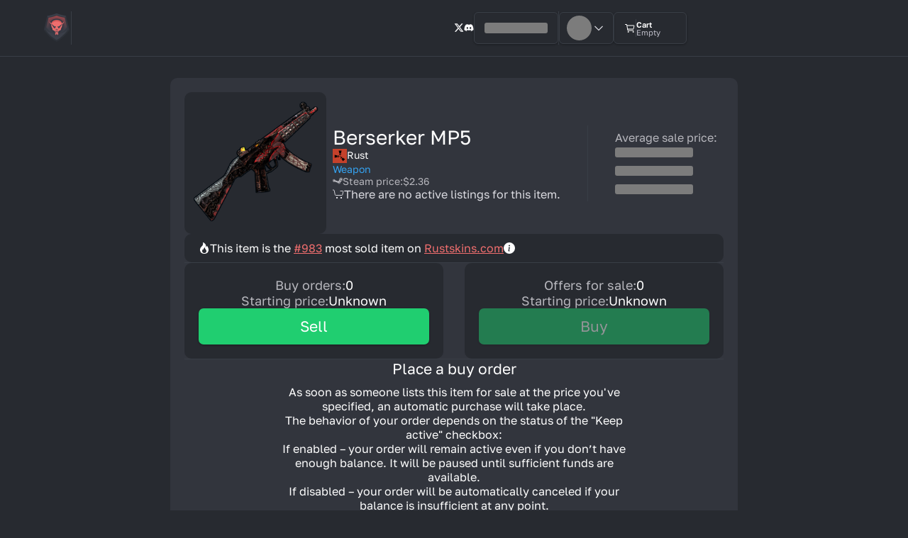

--- FILE ---
content_type: text/html; charset=utf-8
request_url: https://rustskins.com/rust/item/berserker-mp5
body_size: 35066
content:
<!DOCTYPE html><html lang="en"><head><meta charSet="utf-8"/><meta name="viewport" content="width=device-width, initial-scale=1"/><title>Buy Berserker MP5 for $1.63 - Rust Item</title><meta name="description" content="Buy a Berserker MP5 on RustSkins.com, the most user friendly Rust Item store with 0% fees."/><script type="application/ld+json">{"@context":"https://schema.org","@type":"Product","name":"Berserker MP5","url":"/rust/item/berserker-mp5","image":"https://steamcommunity-a.akamaihd.net/economy/image/6TMcQ7eX6E0EZl2byXi7vaVKyDk_zQLX05x6eLCFM9neAckxGDf7qU2e2gu64OnAeQ7835dW5WLDfDY0jhyo8DEiv5dcPK8_rLQ-R_vg1uX5Jw","description":"Buy a Berserker MP5 on RustSkins.com, the most user friendly Rust Item store with 0% fees.","offers":{"@type":"AggregateOffer","lowPrice":1.63,"highPrice":1.63,"offerCount":1,"availability":"https://schema.org/InStock","priceCurrency":"USD"}}</script><link rel="stylesheet" href="/assets/root-BMMdmPgz.css"/><link rel="stylesheet" href="/assets/vendor-sanitize-DgWqvyuT.css"/><link rel="stylesheet" href="/assets/css-theme.css.ts.vanilla-7CBmm81B.css"/><link rel="stylesheet" href="/assets/css-mq.css.ts.vanilla-tn0RQdqM.css"/><link rel="stylesheet" href="/assets/css-toast.css.ts.vanilla-CBvOpTzT.css"/><link rel="stylesheet" href="/assets/css-nprogress.css.ts.vanilla-QqwzjhRd.css"/><link rel="stylesheet" href="/assets/css-global.css.ts.vanilla-B8SnMmML.css"/><link rel="stylesheet" href="/assets/css-link.css.ts.vanilla-BCHlUBZA.css"/><link rel="stylesheet" href="/assets/css-ripple-loader.css.ts.vanilla-DDYo3pPw.css"/><link rel="stylesheet" href="/assets/css-item-out-of-stock-logs-chart.css.ts.vanilla-ZWGB-Gbw.css"/><link rel="stylesheet" href="/assets/css-modal-title.css.ts.vanilla-BejpUk7B.css"/><link rel="stylesheet" href="/assets/css-button-loader.css.ts.vanilla-dluDFNNt.css"/><link rel="stylesheet" href="/assets/css-button.css.ts.vanilla-BbjiBwO6.css"/><link rel="stylesheet" href="/assets/css-dark-button.css.ts.vanilla-_mwDLLu8.css"/><link rel="stylesheet" href="/assets/css-copy-button.css.ts.vanilla-3R1Tw3yU.css"/><link rel="stylesheet" href="/assets/css-input-field.css.ts.vanilla-BiQOqJ7E.css"/><link rel="stylesheet" href="/assets/css-input-with-icon.css.ts.vanilla-BFreB8z4.css"/><link rel="stylesheet" href="/assets/css-label.css.ts.vanilla-DIbuZQen.css"/><link rel="stylesheet" href="/assets/css-label-content.css.ts.vanilla-BlGdpbbc.css"/><link rel="stylesheet" href="/assets/css-api-modal.css.ts.vanilla-C0qCgTeo.css"/><link rel="stylesheet" href="/assets/css-api-scam-modal.css.ts.vanilla-BFPg0mY8.css"/><link rel="stylesheet" href="/assets/css-svg.css.ts.vanilla-DcO2JUVO.css"/><link rel="stylesheet" href="/assets/css-checkbox.css.ts.vanilla-DKweuGKP.css"/><link rel="stylesheet" href="/assets/css-input-with-checkbox.css.ts.vanilla-CtmDwFYa.css"/><link rel="stylesheet" href="/assets/css-buy-order-form.css.ts.vanilla-CgzgWMC-.css"/><link rel="stylesheet" href="/assets/css-steam-price.css.ts.vanilla-C-FkMogB.css"/><link rel="stylesheet" href="/assets/css-item-preview.css.ts.vanilla-C8qIwzIM.css"/><link rel="stylesheet" href="/assets/css-dropdown-option.css.ts.vanilla-C_K-LCZl.css"/><link rel="stylesheet" href="/assets/css-dynamic-drop-menu.css.ts.vanilla-XQntuH8W.css"/><link rel="stylesheet" href="/assets/css-items-search-bar.css.ts.vanilla-C8weFIAo.css"/><link rel="stylesheet" href="/assets/css-empty-table-placeholder.css.ts.vanilla-CyBMOOBt.css"/><link rel="stylesheet" href="/assets/css-table.css.ts.vanilla-BGz1L5Oc.css"/><link rel="stylesheet" href="/assets/css-table-body.css.ts.vanilla-UYfPdHta.css"/><link rel="stylesheet" href="/assets/css-table-cell.css.ts.vanilla-D3l_JIps.css"/><link rel="stylesheet" href="/assets/css-table-row.css.ts.vanilla-BCy3XXA1.css"/><link rel="stylesheet" href="/assets/css-table-head.css.ts.vanilla-Xr7Cb7QF.css"/><link rel="stylesheet" href="/assets/css-tables.css.ts.vanilla-CLN1LS1d.css"/><link rel="stylesheet" href="/assets/css-page-logo-loader.css.ts.vanilla-Cqw4yCTp.css"/><link rel="stylesheet" href="/assets/css-buy-order-modal.css.ts.vanilla-DtUwPPD2.css"/><link rel="stylesheet" href="/assets/css-claim-referral-code-modal.css.ts.vanilla-ZYWcIMQX.css"/><link rel="stylesheet" href="/assets/css-clear-cart-modal.css.ts.vanilla-B52Wg9KX.css"/><link rel="stylesheet" href="/assets/css-currency.css.ts.vanilla-BYCMjfKn.css"/><link rel="stylesheet" href="/assets/css-qr-code.css.ts.vanilla-VReiPglW.css"/><link rel="stylesheet" href="/assets/css-hide-scrollbar.css.ts.vanilla-dsV8sZBa.css"/><link rel="stylesheet" href="/assets/css-tab-selector.css.ts.vanilla-Cub3Ni3y.css"/><link rel="stylesheet" href="/assets/css-tab-selector-option.css.ts.vanilla-CxMxWzO3.css"/><link rel="stylesheet" href="/assets/css-deposit-crypto.css.ts.vanilla-G7ePeTA4.css"/><link rel="stylesheet" href="/assets/css-withdraw-crypto.css.ts.vanilla-RMpdX8Hs.css"/><link rel="stylesheet" href="/assets/css-currency-network-selector.css.ts.vanilla-DS73uz4d.css"/><link rel="stylesheet" href="/assets/css-logo-loader.css.ts.vanilla-BBP3Y1we.css"/><link rel="stylesheet" href="/assets/css-suspense-loader.css.ts.vanilla-DJQJJE0G.css"/><link rel="stylesheet" href="/assets/css-crypto-modal.css.ts.vanilla-BBr_2WNj.css"/><link rel="stylesheet" href="/assets/css-fraud-warning-modal.css.ts.vanilla-vNsLI_Je.css"/><link rel="stylesheet" href="/assets/css-instant-buy-modal.css.ts.vanilla-DxYF4xjF.css"/><link rel="stylesheet" href="/assets/css-partnerships-modal.css.ts.vanilla-C69EMrvm.css"/><link rel="stylesheet" href="/assets/css-paypal-modal.css.ts.vanilla-C_DYH9OQ.css"/><link rel="stylesheet" href="/assets/css-second-factor-modal.css.ts.vanilla-BkQ0SnPd.css"/><link rel="stylesheet" href="/assets/css-selector.css.ts.vanilla-BoZuA8a6.css"/><link rel="stylesheet" href="/assets/css-textarea.css.ts.vanilla-BUwB-ITA.css"/><link rel="stylesheet" href="/assets/css-ticket-modal.css.ts.vanilla-raRa55Vq.css"/><link rel="stylesheet" href="/assets/css-totp-setup-modal.css.ts.vanilla-Bb2v9ZfO.css"/><link rel="stylesheet" href="/assets/css-infinite-scroll.css.ts.vanilla-BvsibQKe.css"/><link rel="stylesheet" href="/assets/css-item-wrap.css.ts.vanilla-C7PO6cco.css"/><link rel="stylesheet" href="/assets/css-item-image.css.ts.vanilla-BD8ExzFg.css"/><link rel="stylesheet" href="/assets/css-steam-id.css.ts.vanilla-C_E0-vxj.css"/><link rel="stylesheet" href="/assets/css-steam-trade-status.css.ts.vanilla-Bd9n6_no.css"/><link rel="stylesheet" href="/assets/css-trade.css.ts.vanilla-D5gkZcW_.css"/><link rel="stylesheet" href="/assets/css-trades-modal.css.ts.vanilla-Cy3e_de0.css"/><link rel="stylesheet" href="/assets/css-modal-link.css.ts.vanilla-awmoYnJK.css"/><link rel="stylesheet" href="/assets/css-page-title.css.ts.vanilla-Nuy3VxqY.css"/><link rel="stylesheet" href="/assets/css-breadcrumbs.css.ts.vanilla-CQ-fNN2L.css"/><link rel="stylesheet" href="/assets/css-logo.css.ts.vanilla-CDVfsWCg.css"/><link rel="stylesheet" href="/assets/css-footer.css.ts.vanilla-D0CmJTQm.css"/><link rel="stylesheet" href="/assets/css-style.css.ts.vanilla-BqR512ig.css"/><link rel="stylesheet" href="/assets/css-preload.css.ts.vanilla-CsHKmoIb.css"/><link rel="stylesheet" href="/assets/css-stats-dropdown.css.ts.vanilla-5IKaOqWz.css"/><link rel="stylesheet" href="/assets/css-tf2-dropdown.css.ts.vanilla-CgBULHdT.css"/><link rel="stylesheet" href="/assets/css-auth-button.css.ts.vanilla-byj-ifKX.css"/><link rel="stylesheet" href="/assets/css-cart-button-new.css.ts.vanilla-Di8SCCGb.css"/><link rel="stylesheet" href="/assets/css-balance-dropdown.css.ts.vanilla-CBhHU_xK.css"/><link rel="stylesheet" href="/assets/css-user-dropdown.css.ts.vanilla-BJ6ehucV.css"/><link rel="stylesheet" href="/assets/css-user-info.css.ts.vanilla-D55fs9a8.css"/><link rel="stylesheet" href="/assets/css-user.css.ts.vanilla-DibGrUfn.css"/><link rel="stylesheet" href="/assets/css-header.css.ts.vanilla-C8nyvQHr.css"/><link rel="stylesheet" href="/assets/css-scroll-to-top-button.css.ts.vanilla-BjU0yRZV.css"/><link rel="stylesheet" href="/assets/css-use-settings.css.ts.vanilla-Dd8pX2b5.css"/><link rel="stylesheet" href="/assets/css-modal.css.ts.vanilla-BWH6RmHe.css"/><link rel="stylesheet" href="/assets/css-layout.css.ts.vanilla-B9Acmddn.css"/><link rel="stylesheet" href="/assets/vendor-@fontsource-Bzg01AvV.css#"/><link rel="preload" as="font" type="font/woff2" href="/assets/golos-text-latin-400-normal-Coi1FYaD.woff2" crossorigin="anonymous"/><link rel="preload" as="font" type="font/woff2" href="/assets/golos-text-latin-600-normal-Bhk8uV1U.woff2" crossorigin="anonymous"/><link rel="stylesheet" href="/assets/css-buy-order-form-skeleton.css.ts.vanilla-B4pysyqI.css"/><link rel="stylesheet" href="/assets/css-market-chart.css.ts.vanilla-C59jo2PL.css"/><link rel="stylesheet" href="/assets/css-buy-orders-table.css.ts.vanilla-vKBaWuB1.css"/><link rel="stylesheet" href="/assets/css-offers-table.css.ts.vanilla-Byt0bvUU.css"/><link rel="stylesheet" href="/assets/css-market-info.css.ts.vanilla-aLzKAA4m.css"/><link rel="stylesheet" href="/assets/css-market-info-skeleton.css.ts.vanilla-gZKJl-Ex.css"/><link rel="stylesheet" href="/assets/css-tooltip.css.ts.vanilla-BRSjKUmB.css"/><link rel="stylesheet" href="/assets/css-preview.css.ts.vanilla-BgvU_C-4.css"/><link rel="stylesheet" href="/assets/css-preview-skeleton.css.ts.vanilla-BBhEVwWk.css"/><link rel="stylesheet" href="/assets/css-sales-chart.css.ts.vanilla-sfZ5w1Hv.css"/><link rel="stylesheet" href="/assets/css-user-buy-orders.css.ts.vanilla-KXaY_otB.css"/><link rel="stylesheet" href="/assets/css-user-listings.css.ts.vanilla-CjQ4BiL9.css"/><link rel="stylesheet" href="/assets/css-item-page.css.ts.vanilla-BcKDFt5N.css"/><link rel="canonical" href="https://rustskins.com/rust/item/berserker-mp5"/><link rel="icon" href="/favicon.ico"/><link rel="apple-touch-icon" href="/favicon.ico"/><meta property="og:type" content="website"/><meta property="og:image" content="/logo-social.png"/><meta property="og:image:alt" content="RustSkins.com website logo"/><meta property="twitter:card" content="summary_large_image"/><meta property="twitter:image" content="/logo-social.png"/><meta property="twitter:image:alt" content="RustSkins.com website logo"/></head><body><div class="_1pcej730"><div class="_1pcej731"><header class="_1pcej732"><div class="_1y1a2ta0"><div class="_1y1a2ta2 _1y1a2ta1"><a href="/" data-discover="true"><img loading="eager" class="_18lhc6t0" src="/assets/mobile-logo_s-ldTgcfag.png" width="40" height="40" alt="RUSTSkins.com"/></a><div class="_1y1a2ta4"></div><menu class="_1y1a2ta5"><button class="_10c67do0 _1y1a2ta7"><svg class="_1qhbywv0" xmlns="http://www.w3.org/2000/svg" width="18" height="16" fill="none" viewBox="0 0 18 16" font-size="16"><path stroke-width="1" fill="none" d="M1 10.128V3a2 2 0 012-2h12a2 2 0 012 2v7.128M9 16V6.329m0 0l3.667 3.8M9 6.328l-3.596 3.8"></path></svg><span>Sell</span></button><a class="_1y1a2ta7" href="/instant-sell" data-discover="true"><svg stroke="currentColor" fill="currentColor" stroke-width="0" viewBox="0 0 24 24" font-size="16" height="1em" width="1em" xmlns="http://www.w3.org/2000/svg"><path d="M15.999 8.5h2c0-2.837-2.755-4.131-5-4.429V2h-2v2.071c-2.245.298-5 1.592-5 4.429 0 2.706 2.666 4.113 5 4.43v4.97c-1.448-.251-3-1.024-3-2.4h-2c0 2.589 2.425 4.119 5 4.436V22h2v-2.07c2.245-.298 5-1.593 5-4.43s-2.755-4.131-5-4.429V6.1c1.33.239 3 .941 3 2.4zm-8 0c0-1.459 1.67-2.161 3-2.4v4.799c-1.371-.253-3-1.002-3-2.399zm8 7c0 1.459-1.67 2.161-3 2.4v-4.8c1.33.239 3 .941 3 2.4z"></path></svg><span>Instant Sell</span></a><a class="_1y1a2ta7" href="/market" data-discover="true"><svg class="_1qhbywv0" xmlns="http://www.w3.org/2000/svg" width="17" height="14" fill="none" viewBox="0 0 17 14" font-size="16"><path stroke-width="1" fill="none" d="M0 .633h1.314a1 1 0 01.98.804L3.573 7.83a1 1 0 00.98.804h9.066a1 1 0 00.97-.757l1.1-4.4a1 1 0 00-.97-1.243H11.2"></path><path stroke-width="2" d="M5.333 12.367h2.134M11.733 12.367h2.134"></path></svg><span>Market</span></a><div class="_1scntfw0"><button class="mrnj7f0 _1scntfw1"><svg stroke="currentColor" fill="currentColor" stroke-width="0" viewBox="0 0 512 512" height="1em" width="1em" xmlns="http://www.w3.org/2000/svg"><path d="M104 496H72a24 24 0 0 1-24-24V328a24 24 0 0 1 24-24h32a24 24 0 0 1 24 24v144a24 24 0 0 1-24 24zm224 0h-32a24 24 0 0 1-24-24V232a24 24 0 0 1 24-24h32a24 24 0 0 1 24 24v240a24 24 0 0 1-24 24zm112 0h-32a24 24 0 0 1-24-24V120a24 24 0 0 1 24-24h32a24 24 0 0 1 24 24v352a24 24 0 0 1-24 24zm-224 0h-32a24 24 0 0 1-24-24V40a24 24 0 0 1 24-24h32a24 24 0 0 1 24 24v432a24 24 0 0 1-24 24z"></path></svg>Stats<svg stroke="currentColor" fill="currentColor" stroke-width="0" viewBox="0 0 24 24" class="_1scntfw3" height="1em" width="1em" xmlns="http://www.w3.org/2000/svg"><path d="M5.22 8.22a.749.749 0 0 0 0 1.06l6.25 6.25a.749.749 0 0 0 1.06 0l6.25-6.25a.749.749 0 1 0-1.06-1.06L12 13.939 6.28 8.22a.749.749 0 0 0-1.06 0Z"></path></svg></button></div><div class="_1nhhp2b0"><button class="mrnj7f0 _1nhhp2b1">Team Fortress 2<svg stroke="currentColor" fill="currentColor" stroke-width="0" viewBox="0 0 24 24" class="_1nhhp2b3" height="1em" width="1em" xmlns="http://www.w3.org/2000/svg"><path d="M5.22 8.22a.749.749 0 0 0 0 1.06l6.25 6.25a.749.749 0 0 0 1.06 0l6.25-6.25a.749.749 0 1 0-1.06-1.06L12 13.939 6.28 8.22a.749.749 0 0 0-1.06 0Z"></path></svg></button></div></menu></div><div class="_1y1a2ta3 _1y1a2ta1"><div class="_1y1a2ta6"><a href="https://x.com/RUSTSkinscom" aria-label="x.com" target="_blank"><svg stroke="currentColor" fill="currentColor" stroke-width="0" viewBox="0 0 512 512" height="1em" width="1em" xmlns="http://www.w3.org/2000/svg"><path d="M389.2 48h70.6L305.6 224.2 487 464H345L233.7 318.6 106.5 464H35.8L200.7 275.5 26.8 48H172.4L272.9 180.9 389.2 48zM364.4 421.8h39.1L151.1 88h-42L364.4 421.8z"></path></svg></a><a href="https://discord.gg/J4hhbUKz" aria-label="discord" target="_blank"><svg stroke="currentColor" fill="currentColor" stroke-width="0" viewBox="0 0 640 512" height="1em" width="1em" xmlns="http://www.w3.org/2000/svg"><path d="M524.531,69.836a1.5,1.5,0,0,0-.764-.7A485.065,485.065,0,0,0,404.081,32.03a1.816,1.816,0,0,0-1.923.91,337.461,337.461,0,0,0-14.9,30.6,447.848,447.848,0,0,0-134.426,0,309.541,309.541,0,0,0-15.135-30.6,1.89,1.89,0,0,0-1.924-.91A483.689,483.689,0,0,0,116.085,69.137a1.712,1.712,0,0,0-.788.676C39.068,183.651,18.186,294.69,28.43,404.354a2.016,2.016,0,0,0,.765,1.375A487.666,487.666,0,0,0,176.02,479.918a1.9,1.9,0,0,0,2.063-.676A348.2,348.2,0,0,0,208.12,430.4a1.86,1.86,0,0,0-1.019-2.588,321.173,321.173,0,0,1-45.868-21.853,1.885,1.885,0,0,1-.185-3.126c3.082-2.309,6.166-4.711,9.109-7.137a1.819,1.819,0,0,1,1.9-.256c96.229,43.917,200.41,43.917,295.5,0a1.812,1.812,0,0,1,1.924.233c2.944,2.426,6.027,4.851,9.132,7.16a1.884,1.884,0,0,1-.162,3.126,301.407,301.407,0,0,1-45.89,21.83,1.875,1.875,0,0,0-1,2.611,391.055,391.055,0,0,0,30.014,48.815,1.864,1.864,0,0,0,2.063.7A486.048,486.048,0,0,0,610.7,405.729a1.882,1.882,0,0,0,.765-1.352C623.729,277.594,590.933,167.465,524.531,69.836ZM222.491,337.58c-28.972,0-52.844-26.587-52.844-59.239S193.056,219.1,222.491,219.1c29.665,0,53.306,26.82,52.843,59.239C275.334,310.993,251.924,337.58,222.491,337.58Zm195.38,0c-28.971,0-52.843-26.587-52.843-59.239S388.437,219.1,417.871,219.1c29.667,0,53.307,26.82,52.844,59.239C470.715,310.993,447.538,337.58,417.871,337.58Z"></path></svg></a></div><div class="_151mn930"><div class="_196bb7r0"><button class="mrnj7f0 _196bb7r1"><svg aria-labelledby="454hlqm-aria" role="img" width="89" height="15"><title id="454hlqm-aria">Loading...</title><rect role="presentation" x="0" y="0" width="100%" height="100%" clip-path="url(#454hlqm-diff)" style="fill:url(#454hlqm-animated-diff)"></rect><defs><clipPath id="454hlqm-diff"><rect x="0" y="0" rx="3" ry="3" width="100%" height="15"></rect></clipPath><linearGradient id="454hlqm-animated-diff" gradientTransform="translate(-2 0)"><stop offset="0%" stop-color="#7C7C7C" stop-opacity="1"></stop><stop offset="50%" stop-color="#999" stop-opacity="1"></stop><stop offset="100%" stop-color="#7C7C7C" stop-opacity="1"></stop><animateTransform attributeName="gradientTransform" type="translate" values="-2 0; 0 0; 2 0" dur="1.2s" repeatCount="indefinite"></animateTransform></linearGradient></defs></svg></button></div><div class="_151mn931"></div><div class="_1slqg5u0"><button class="mrnj7f0 _1slqg5u1"><svg aria-labelledby="v7e7w8-aria" role="img" width="35" height="35"><title id="v7e7w8-aria">Loading...</title><rect role="presentation" x="0" y="0" width="100%" height="100%" clip-path="url(#v7e7w8-diff)" style="fill:url(#v7e7w8-animated-diff)"></rect><defs><clipPath id="v7e7w8-diff"><circle cx="17.5" cy="17.5" r="17.5"></circle></clipPath><linearGradient id="v7e7w8-animated-diff" gradientTransform="translate(-2 0)"><stop offset="0%" stop-color="#7C7C7C" stop-opacity="1"></stop><stop offset="50%" stop-color="#999" stop-opacity="1"></stop><stop offset="100%" stop-color="#7C7C7C" stop-opacity="1"></stop><animateTransform attributeName="gradientTransform" type="translate" values="-2 0; 0 0; 2 0" dur="1.2s" repeatCount="indefinite"></animateTransform></linearGradient></defs></svg><svg stroke="currentColor" fill="currentColor" stroke-width="0" viewBox="0 0 24 24" height="20" width="20" xmlns="http://www.w3.org/2000/svg"><path d="M5.22 8.22a.749.749 0 0 0 0 1.06l6.25 6.25a.749.749 0 0 0 1.06 0l6.25-6.25a.749.749 0 1 0-1.06-1.06L12 13.939 6.28 8.22a.749.749 0 0 0-1.06 0Z"></path></svg></button></div><a class="kkrt360" aria-label="Cart" href="/cart" data-discover="true"><svg stroke="currentColor" fill="currentColor" stroke-width="0" viewBox="0 0 512 512" font-size="16" height="1em" width="1em" xmlns="http://www.w3.org/2000/svg"><circle cx="176" cy="416" r="16" fill="none" stroke-linecap="round" stroke-linejoin="round" stroke-width="32"></circle><circle cx="400" cy="416" r="16" fill="none" stroke-linecap="round" stroke-linejoin="round" stroke-width="32"></circle><path fill="none" stroke-linecap="round" stroke-linejoin="round" stroke-width="32" d="M48 80h64l48 272h256"></path><path fill="none" stroke-linecap="round" stroke-linejoin="round" stroke-width="32" d="M160 288h249.44a8 8 0 0 0 7.85-6.43l28.8-144a8 8 0 0 0-7.85-9.57H128"></path></svg><div class="kkrt361"></div><div class="kkrt362"><span>Cart</span><span class="kkrt363">Empty</span></div></a></div></div></div></header><main class="_1pcej733"><div class="_1pcej735 _1pcej734"><div class="_1pcej736"><!--$--><div class="uhpcin0"><!--$--><div class="_1h9p2rp0"><img loading="lazy" class="_1h9p2rp1" src="https://steamcommunity-a.akamaihd.net/economy/image/6TMcQ7eX6E0EZl2byXi7vaVKyDk_zQLX05x6eLCFM9neAckxGDf7qU2e2gu64OnAeQ7835dW5WLDfDY0jhyo8DEiv5dcPK8_rLQ-R_vg1uX5Jw" alt="Berserker MP5" width="200" height="200"/><div class="_1h9p2rp2"><div class="_1h9p2rp3"><span class="_1h9p2rp4">Berserker MP5</span><div class="_1h9p2rp5"><svg class="_1qhbywv0 _1h9p2rp6" xmlns="http://www.w3.org/2000/svg" version="1.1" width="1080" height="1080" viewBox="0 0 1080 1080"><desc>Created with Fabric.js 5.2.4</desc><defs></defs><rect x="0" y="0" width="100%" height="100%" fill="transparent"></rect><g transform="matrix(1 0 0 1 540 540)" id="16996bef-de14-4205-9c2d-da696e3143b7"><rect style="stroke:none;stroke-width:1;stroke-dasharray:none;stroke-linecap:butt;stroke-dashoffset:0;stroke-linejoin:miter;stroke-miterlimit:4;fill:rgb(255,255,255);fill-rule:nonzero;opacity:1;visibility:hidden" vector-effect="non-scaling-stroke" x="-540" y="-540" rx="0" ry="0" width="1080" height="1080"></rect></g><g transform="matrix(1 0 0 1 540 540)" id="2fb2356e-1001-41aa-8452-21f5eaab0924"></g><g transform="matrix(6.67 0 0 6.67 538.87 554.3)"><path style="stroke:none;stroke-width:1;stroke-dasharray:none;stroke-linecap:butt;stroke-dashoffset:0;stroke-linejoin:miter;stroke-miterlimit:4;fill:rgb(197,65,43);fill-rule:nonzero;opacity:1" vector-effect="non-scaling-stroke" transform=" translate(-106.77, -493.34)" d="M 25.56391 410.25692 L 187.96992 410.25692 L 187.96992 576.42233 L 25.563909999999993 576.42233 z" stroke-linecap="round"></path></g><g transform="matrix(6.67 0 0 6.67 244.33 566.43)"><path style="stroke:none;stroke-width:1;stroke-dasharray:none;stroke-linecap:butt;stroke-dashoffset:0;stroke-linejoin:miter;stroke-miterlimit:4;fill:rgb(0,0,0);fill-rule:nonzero;opacity:1" vector-effect="non-scaling-stroke" transform=" translate(-62.57, -495.65)" d="M 47.416161 512.46353 L 47.249191 478.57577 C 47.249191 478.57577 65.33326500000001 485.0177 77.68845 485.23071 L 77.888446 506.94934 C 77.888446 506.94934 63.346614 506.94434 47.808765 512.72075" stroke-linecap="round"></path></g><g transform="matrix(6.67 0 0 6.67 421.76 568.12)"><path style="stroke:none;stroke-width:1;stroke-dasharray:none;stroke-linecap:butt;stroke-dashoffset:0;stroke-linejoin:miter;stroke-miterlimit:4;fill:rgb(0,0,0);fill-rule:nonzero;opacity:1" vector-effect="non-scaling-stroke" transform=" translate(-89.14, -495.89)" d="M 84.063745 485.03151 L 94.023904 484.83230000000003 L 94.223108 506.94934 L 84.46215099999999 506.94934 z" stroke-linecap="round"></path></g><g transform="matrix(6.67 0 0 6.67 563.13 570.3)"><path style="stroke:none;stroke-width:1;stroke-dasharray:none;stroke-linecap:butt;stroke-dashoffset:0;stroke-linejoin:miter;stroke-miterlimit:4;fill:rgb(0,0,0);fill-rule:nonzero;opacity:1" vector-effect="non-scaling-stroke" transform=" translate(-110.32, -496.22)" d="M 110.15976 489.31408 L 103.72849000000001 496.17605 L 110.57402 503.11746999999997 L 116.91121000000001 495.93514 z" stroke-linecap="round"></path></g><g transform="matrix(6.67 0 0 6.67 568.94 421.09)"><path style="stroke:none;stroke-width:1;stroke-dasharray:none;stroke-linecap:butt;stroke-dashoffset:0;stroke-linejoin:miter;stroke-miterlimit:4;fill:rgb(0,0,0);fill-rule:nonzero;opacity:1" vector-effect="non-scaling-stroke" transform=" translate(-111.19, -473.85)" d="M 100.39801 468.78009 L 121.79104 468.68059 L 121.99005 479.02885 L 100.69651999999999 479.02885 z" stroke-linecap="round"></path></g><g transform="matrix(6.67 0 0 6.67 653.89 664.48)"><path style="stroke:none;stroke-width:1;stroke-dasharray:none;stroke-linecap:butt;stroke-dashoffset:0;stroke-linejoin:miter;stroke-miterlimit:4;fill:rgb(0,0,0);fill-rule:nonzero;opacity:1" vector-effect="non-scaling-stroke" transform=" translate(-123.93, -510.32)" d="M 128.25871 499.12835 L 113.03483000000001 514.25273 L 120.49751000000002 521.5164100000001 L 134.82587 506.94934000000006 z" stroke-linecap="round"></path></g><g transform="matrix(6.67 0 0 6.67 567.72 241.55)"><path style="stroke:none;stroke-width:1;stroke-dasharray:none;stroke-linecap:butt;stroke-dashoffset:0;stroke-linejoin:miter;stroke-miterlimit:4;fill:rgb(0,0,0);fill-rule:nonzero;opacity:1" vector-effect="non-scaling-stroke" transform=" translate(-111.03, -446.98)" d="M 94.211261 431.42448 L 128.09902 431.25751 C 128.09902 431.25751 121.35857999999999 450.23710000000005 121.14556999999999 462.59228 L 100.52147 462.69277 C 100.52147 462.69277 99.73045099999999 447.35492999999997 93.95404099999999 431.81708" stroke-linecap="round"></path></g><g transform="matrix(6.67 0 0 6.67 803.15 807.68)"><path style="stroke:none;stroke-width:1;stroke-dasharray:none;stroke-linecap:butt;stroke-dashoffset:0;stroke-linejoin:miter;stroke-miterlimit:4;fill:rgb(0,0,0);fill-rule:nonzero;opacity:1" vector-effect="non-scaling-stroke" transform=" translate(-146.3, -531.79)" d="M 166.84554 528.50948 L 143.06622 552.65389 C 143.06622 552.65389 134.36292999999998 534.49044 125.75323999999999 525.62652 L 140.22612999999998 510.93302000000006 C 140.22612999999998 510.93302000000006 151.65859999999998 521.1884500000001 166.74857999999998 528.05025" stroke-linecap="round"></path></g></svg><span>Rust</span></div><span class="_1h9p2rp8">Weapon</span><a class="_1mtmiio0 _1h9p2rp9" href="https://steamcommunity.com/market/listings/252490/Berserker%20MP5" target="_blank" rel="noreferrer"><svg class="_1qhbywv0" xmlns="http://www.w3.org/2000/svg" width="16" height="10" fill="none" viewBox="0 0 16 10"><path d="M14.803 2.838c0 .864-.663 1.566-1.48 1.566-.82 0-1.482-.702-1.482-1.566 0-.865.663-1.566 1.481-1.566.818 0 1.48.701 1.48 1.566zm-.597 2.645l-1.793 1.622c.02.129.033.26.033.395 0 1.38-1.059 2.5-2.364 2.5-1.126 0-2.066-.833-2.305-1.947l-4.432-1.59c-.35.281-.785.45-1.259.45C.934 6.913 0 5.925 0 4.707s.934-2.205 2.086-2.205c.99 0 1.818.73 2.032 1.708l4.28 1.536a2.297 2.297 0 011.63-.742l.642-2.061c-.002-.041-.006-.082-.006-.123 0-1.557 1.194-2.82 2.668-2.82C14.805 0 16 1.263 16 2.82c0 1.234-.75 2.28-1.794 2.663zM3.398 3.952a1.45 1.45 0 00-1.277-.796c-.807 0-1.461.692-1.461 1.545 0 .852.654 1.544 1.46 1.544.15 0 .293-.024.429-.068l-.694-.249c-.56-.316-.77-1.052-.47-1.644.3-.59.995-.813 1.554-.496l.459.164zm7.853-1.125c0 1.21.928 2.19 2.072 2.19 1.145 0 2.073-.98 2.073-2.19S14.467.636 13.323.636s-2.072.98-2.072 2.19zm.041 4.888c0-.921-.706-1.668-1.577-1.668-.123 0-.24.016-.355.044l.882.316c.559.317.769 1.053.47 1.643-.3.592-.996.814-1.555.498l-.95-.341c.198.68.798 1.175 1.508 1.175.87 0 1.577-.746 1.577-1.667z"></path></svg><span>Steam price<!-- -->:</span><span>$2.36</span></a><span class="_1h9p2rpa"><svg class="_1qhbywv0" xmlns="http://www.w3.org/2000/svg" width="17" height="14" fill="none" viewBox="0 0 17 14"><path stroke-width="1" fill="none" d="M0 .633h1.314a1 1 0 01.98.804L3.573 7.83a1 1 0 00.98.804h9.066a1 1 0 00.97-.757l1.1-4.4a1 1 0 00-.97-1.243H11.2"></path><path stroke-width="2" d="M5.333 12.367h2.134M11.733 12.367h2.134"></path></svg>There are no active listings for this item.</span></div><div class="_1h9p2rpg"></div><div class="_1h9p2rpi"><span class="_1h9p2rph">Average sale price:</span><svg aria-labelledby="k4gebc-aria" role="img" width="110" height="73"><title id="k4gebc-aria">Loading...</title><rect role="presentation" x="0" y="0" width="100%" height="100%" clip-path="url(#k4gebc-diff)" style="fill:url(#k4gebc-animated-diff)"></rect><defs><clipPath id="k4gebc-diff"><rect x="0" y="4" rx="3" ry="3" width="110" height="14"></rect><rect x="0" y="30" rx="3" ry="3" width="110" height="14"></rect><rect x="0" y="56" rx="3" ry="3" width="110" height="14"></rect></clipPath><linearGradient id="k4gebc-animated-diff" gradientTransform="translate(-2 0)"><stop offset="0%" stop-color="#7C7C7C" stop-opacity="1"></stop><stop offset="50%" stop-color="#999" stop-opacity="1"></stop><stop offset="100%" stop-color="#7C7C7C" stop-opacity="1"></stop><animateTransform attributeName="gradientTransform" type="translate" values="-2 0; 0 0; 2 0" dur="1.2s" repeatCount="indefinite"></animateTransform></linearGradient></defs></svg></div></div></div><div class="_1h9p2rpb"><div class="_1h9p2rpc"><svg stroke="currentColor" fill="currentColor" stroke-width="0" viewBox="0 0 16 16" height="1em" width="1em" xmlns="http://www.w3.org/2000/svg"><path d="M8 16c3.314 0 6-2 6-5.5 0-1.5-.5-4-2.5-6 .25 1.5-1.25 2-1.25 2C11 4 9 .5 6 0c.357 2 .5 4-2 6-1.25 1-2 2.729-2 4.5C2 14 4.686 16 8 16m0-1c-1.657 0-3-1-3-2.75 0-.75.25-2 1.25-3C6.125 10 7 10.5 7 10.5c-.375-1.25.5-3.25 2-3.5-.179 1-.25 2 1 3 .625.5 1 1.364 1 2.25C11 14 9.657 15 8 15"></path></svg><span>This item is the <a class="_1h9p2rpd" href="/most-sold-items" data-discover="true">#<!-- -->983</a> most sold item on <a class="_1h9p2rpd" href="/" data-discover="true">Rustskins.com</a></span><div class="_1xixzrz0"><svg stroke="currentColor" fill="currentColor" stroke-width="0" viewBox="0 0 16 16" font-size="16" height="1em" width="1em" xmlns="http://www.w3.org/2000/svg"><path d="M8 16A8 8 0 1 0 8 0a8 8 0 0 0 0 16m.93-9.412-1 4.705c-.07.34.029.533.304.533.194 0 .487-.07.686-.246l-.088.416c-.287.346-.92.598-1.465.598-.703 0-1.002-.422-.808-1.319l.738-3.468c.064-.293.006-.399-.287-.47l-.451-.081.082-.381 2.29-.287zM8 5.5a1 1 0 1 1 0-2 1 1 0 0 1 0 2"></path></svg></div></div></div><!--/$--><div class="_1opdkd33"></div><!--$--><div class="_15djqd70"><div class="_18tuk2f0"><div class="_18tuk2f1"><span class="_18tuk2f2">Buy orders<!-- -->:<span class="_18tuk2f3">0</span></span><span class="_18tuk2f2">Starting price<!-- -->:<span class="_18tuk2f3">Unknown</span></span></div><a class="_18tuk2f4" href="/sell" target="_blank" data-discover="true"><button class="mrnj7f0 _18tuk2f5">Sell</button></a></div><div class="_1gkeyhi0"><div class="_1gkeyhi1"><span class="_1gkeyhi2">Offers for sale<!-- -->:<span class="_1gkeyhi3">0</span></span><span class="_1gkeyhi2">Starting price<!-- -->:<span class="_1gkeyhi3">Unknown</span></span></div><button class="mrnj7f0 _1gkeyhi4" disabled=""><span>Buy</span></button></div></div><!--/$--><div class="_1opdkd33"></div><!--$--><form class="mjea250"><div class="mjea251"><span class="mjea252">Place a buy order</span><span>As soon as someone lists this item for sale at the price you&#x27;ve specified, an automatic purchase will take place.</span><span>The behavior of your order depends on the status of the &quot;Keep active&quot; checkbox:</span><span>If enabled – your order will remain active even if you don’t have enough balance. It will be paused until sufficient funds are available.</span><span>If disabled – your order will be automatically canceled if your balance is insufficient at any point.</span></div><label class="_6yh2j12 _9lpr0s1"><span class="_6yh2j11">Price</span><input class="_9lpr0s0 _9lpr0s1 _6yh2j10" autoComplete="off" type="number" min="0" step="0.01" placeholder="0,00" name="maxPrice"/><span class="_6yh2j11">$</span></label><label class="_6yh2j12 _9lpr0s1"><span class="_6yh2j11">Amount</span><input class="_9lpr0s0 _9lpr0s1 _6yh2j10" autoComplete="off" type="number" lang="en" placeholder="0" name="amount"/></label><label class="_6yh2j12 _9lpr0s1 _19aifxq0"><span class="_6yh2j11">Keep active</span><input class="_9lpr0s0 _9lpr0s1 _6yh2j10" autoComplete="off" type="checkbox" name="keepActive"/><span class="_6yh2j11"><div class="_1bgt2h30 _1bgt2h31"><svg class="_1qhbywv0" viewBox="0 0 12 10"><path d="M10.2152 0.956228L4.0501 7.12132L1.78482 4.85604C1.67499 4.74621 1.49691 4.74621 1.38706 4.85604L0.724156 5.51895C0.614328 5.62877 0.614328 5.80685 0.724156 5.9167L3.85121 9.04376C3.96104 9.15359 4.13912 9.15359 4.24897 9.04376L11.2758 2.01689C11.3857 1.90706 11.3857 1.72899 11.2758 1.61913L10.6129 0.956228C10.5031 0.8464 10.325 0.8464 10.2152 0.956228Z" fill="#32353D"></path></svg></div></span></label><button class="mrnj7f0" type="submit">Place order</button></form><!--/$--><div class="_1opdkd33"></div><!--$--><!--/$--><div class="_1opdkd33"></div><!--$--><!--/$--></div><!--/$--></div><div class="_1pcej737 _1pcej734"><div class="_86kgfd0"><div class="_86kgfd1"><div class="_86kgfd2"><a href="/" data-discover="true"><img loading="lazy" class="_18lhc6t0" src="/assets/text-logo-B5q7-VP-.webp" alt="RUSTSkins.com"/></a><div class="_1kdxce10"><label class="_6yh2j12 _9lpr0s1 _1kdxce12"><span class="_6yh2j11">Language</span><input class="_9lpr0s0 _9lpr0s1 _6yh2j10" autoComplete="off" readonly="" value="English"/><span class="_6yh2j11"><svg stroke="currentColor" fill="currentColor" stroke-width="0" viewBox="0 0 24 24" height="1em" width="1em" xmlns="http://www.w3.org/2000/svg"><path d="M5.22 8.22a.749.749 0 0 0 0 1.06l6.25 6.25a.749.749 0 0 0 1.06 0l6.25-6.25a.749.749 0 1 0-1.06-1.06L12 13.939 6.28 8.22a.749.749 0 0 0-1.06 0Z"></path></svg></span></label></div></div><div class="_86kgfd3"><div class="_1opdkd30"><div class="_86kgfd4">Marketplace</div><div class="_86kgfd6"><a class="_86kgfd7" href="/market" data-discover="true">Market</a><button class="_10c67do0 _86kgfd7">Deposit</button><button class="_10c67do0 _86kgfd7">Sell</button><button class="u3qg310 _86kgfd7">API</button></div></div><div class="_1opdkd30"><div class="_86kgfd4">About</div><div class="_86kgfd6"><button class="_10c67do0 _86kgfd7">Support</button><a class="_86kgfd7" href="/faq" data-discover="true">Frequently Asked Questions</a><a class="_86kgfd7" href="/terms" data-discover="true">Terms and Conditions</a><a class="_86kgfd7" href="/privacy" data-discover="true">Privacy Policy</a><a class="_86kgfd7" href="/bots" data-discover="true">Bots</a></div></div><div class="_1opdkd30"><div class="_86kgfd4">Social Media</div><div class="_86kgfd6"><a class="_86kgfd7" target="_blank" href="https://x.com/RUSTSkinscom">Twitter</a><a class="_86kgfd7" target="_blank" href="https://discord.gg/J4hhbUKz">Discord</a></div></div></div></div><div class="_1opdkd33"></div><div class="_86kgfd5"><button class="u3qg310" aria-label="BTC"><svg viewBox="-0.003 0.004 306.507 64" height="20"><path style="fill:#f7931a" d="M63.033 39.744C58.759 56.89 41.396 67.32 24.25 63.046 7.113 58.772-3.32 41.408.956 24.266 5.228 7.12 22.59-3.313 39.73.961c17.144 4.274 27.576 21.64 23.302 38.783z"></path><path fill="black" d="M46.103 27.445c.637-4.258-2.605-6.547-7.038-8.074l1.438-5.768-3.511-.875-1.4 5.616a148.56 148.56 0 00-2.812-.662l1.41-5.653-3.51-.875-1.438 5.766c-.764-.174-1.514-.346-2.242-.527l.004-.018-4.842-1.209-.934 3.75s2.605.597 2.55.634c1.422.355 1.679 1.296 1.636 2.042l-1.638 6.571c.098.025.225.062.365.117l-.371-.092-2.296 9.205c-.174.432-.615 1.08-1.61.834.036.051-2.551-.637-2.551-.637l-1.743 4.02 4.569 1.14c.85.212 1.683.435 2.503.645l-1.453 5.834 3.507.875 1.438-5.773c.958.261 1.888.5 2.798.727l-1.434 5.745 3.51.875 1.454-5.823c5.987 1.133 10.489.676 12.384-4.738 1.527-4.36-.076-6.875-3.226-8.516 2.294-.53 4.022-2.039 4.483-5.156zM38.08 38.693c-1.085 4.36-8.426 2.004-10.806 1.412l1.928-7.729c2.38.595 10.012 1.771 8.878 6.317zm1.086-11.31c-.99 3.965-7.1 1.95-9.082 1.456l1.748-7.01c1.982.494 8.365 1.416 7.334 5.553z"></path><path style="fill:#f7931a" d="M93.773 19.365c2.595 0 4.837.465 6.72 1.378 1.894.922 3.456 2.164 4.709 3.726 1.236 1.57 2.156 3.405 2.75 5.508.59 2.11.886 4.376.886 6.802 0 3.73-.683 7.25-2.062 10.57-1.38 3.325-3.25 6.21-5.63 8.67-2.378 2.457-5.186 4.393-8.424 5.824-3.233 1.432-6.748 2.148-10.522 2.148-.488 0-1.346-.014-2.558-.039s-2.605-.15-4.165-.36a48.879 48.879 0 01-4.983-.978 24.966 24.966 0 01-4.983-1.78L79.523 1.956 92.073.012l-5.017 20.893a19.51 19.51 0 013.236-1.132 14.426 14.426 0 013.48-.408zm-10.527 34.67c1.89 0 3.67-.465 5.344-1.377a14.057 14.057 0 004.339-3.686 18.582 18.582 0 002.873-5.227 17.794 17.794 0 001.054-6.078c0-2.592-.433-4.61-1.296-6.073-.863-1.455-2.46-2.187-4.78-2.187-.76 0-1.738.145-2.952.404-1.218.275-2.308.846-3.285 1.705L79.2 53.704c.322.057.607.111.85.162.238.055.5.094.763.121.277.031.594.047.977.047l1.455.001zm38.607 8.83h-11.987l10.123-42.597h12.069l-10.205 42.597zm5.833-47.787a7.438 7.438 0 01-4.536-1.496c-1.357-.992-2.03-2.519-2.03-4.577 0-1.132.23-2.194.687-3.196a8.55 8.55 0 011.826-2.593 8.967 8.967 0 012.63-1.743 8.032 8.032 0 013.204-.646c1.672 0 3.18.498 4.532 1.496 1.346 1.003 2.023 2.53 2.023 4.577a7.565 7.565 0 01-.69 3.202 8.43 8.43 0 01-1.82 2.593 8.805 8.805 0 01-2.63 1.738c-1.002.438-2.064.645-3.196.645zm14.877-5.423l12.555-1.945-3.083 12.556h13.446l-2.428 9.878h-13.365l-3.56 14.9c-.328 1.241-.514 2.401-.566 3.48-.06 1.083.078 2.013.402 2.796.322.785.9 1.39 1.74 1.817.837.435 2.034.654 3.604.654 1.293 0 2.554-.123 3.77-.367a26.459 26.459 0 003.68-1.01l.896 9.235a43.088 43.088 0 01-5.264 1.535c-1.893.436-4.134.645-6.724.645-3.724 0-6.611-.553-8.668-1.653-2.054-1.108-3.506-2.624-4.375-4.542-.857-1.91-1.24-4.113-1.133-6.596.11-2.488.486-5.104 1.133-7.857l7.94-33.526zm22.391 36.201c0-3.67.594-7.129 1.78-10.369 1.185-3.242 2.892-6.077 5.106-8.509 2.207-2.42 4.896-4.339 8.062-5.747 3.148-1.4 6.676-2.106 10.562-2.106 2.434 0 4.607.23 6.52.691 1.92.465 3.656 1.066 5.227 1.82l-4.133 9.4a38.615 38.615 0 00-3.361-1.174c-1.16-.357-2.575-.529-4.25-.529-4.002 0-7.164 1.38-9.518 4.128-2.346 2.751-3.527 6.454-3.527 11.1 0 2.753.595 4.978 1.787 6.681 1.186 1.703 3.377 2.551 6.558 2.551 1.569 0 3.085-.164 4.536-.484 1.462-.324 2.753-.732 3.89-1.214l.896 9.636a43.424 43.424 0 01-5.021 1.584c-1.84.45-4.027.682-6.564.682-3.348 0-6.184-.489-8.502-1.455-2.32-.979-4.237-2.28-5.748-3.928-1.518-1.652-2.607-3.582-3.281-5.795s-1.02-4.54-1.02-6.963zm53.25 18.138c-2.861 0-5.347-.436-7.455-1.299-2.102-.862-3.842-2.074-5.22-3.644-1.38-1.562-2.411-3.413-3.118-5.546-.707-2.132-1.047-4.493-1.047-7.08 0-3.244.52-6.488 1.574-9.725 1.049-3.24 2.604-6.154 4.66-8.743 2.043-2.593 4.563-4.713 7.527-6.366 2.963-1.642 6.37-2.468 10.199-2.468 2.809 0 5.28.437 7.418 1.3 2.127.861 3.879 2.082 5.264 3.644 1.37 1.57 2.412 3.413 3.11 5.55.706 2.127 1.054 4.494 1.054 7.083 0 3.234-.514 6.48-1.533 9.724-1.021 3.23-2.536 6.15-4.536 8.744-1.996 2.59-4.491 4.708-7.49 6.354-2.993 1.647-6.466 2.472-10.407 2.472zm5.99-34.66c-1.777 0-3.348.515-4.693 1.534-1.35 1.031-2.483 2.328-3.397 3.89-.924 1.57-1.608 3.282-2.071 5.143-.46 1.865-.685 3.63-.685 5.303 0 2.703.437 4.81 1.293 6.324.868 1.506 2.43 2.265 4.698 2.265 1.783 0 3.347-.513 4.699-1.542 1.342-1.023 2.478-2.32 3.398-3.887.918-1.56 1.609-3.278 2.072-5.143.453-1.859.684-3.632.684-5.304 0-2.696-.434-4.806-1.3-6.319-.862-1.507-2.431-2.265-4.698-2.265zm31.039 33.531h-11.996l10.123-42.597h12.074l-10.201 42.597zm5.824-47.787a7.42 7.42 0 01-4.531-1.496c-1.352-.992-2.03-2.519-2.03-4.577a7.62 7.62 0 01.69-3.196 8.439 8.439 0 011.824-2.593 8.969 8.969 0 012.633-1.743 7.975 7.975 0 013.193-.646c1.677 0 3.19.498 4.539 1.496 1.349 1.003 2.029 2.53 2.029 4.577 0 1.136-.242 2.202-.695 3.202s-1.062 1.861-1.816 2.593a8.907 8.907 0 01-2.63 1.738c-1.005.438-2.067.645-3.206.645zm13.016 7.127c.91-.266 1.926-.586 3.03-.934a40.19 40.19 0 013.733-.964 44.96 44.96 0 014.613-.734c1.698-.193 3.635-.287 5.785-.287 6.322 0 10.68 1.841 13.086 5.512 2.404 3.671 2.82 8.694 1.26 15.063l-5.514 23H288l5.345-22.517c.325-1.405.58-2.765.77-4.093.192-1.316.18-2.477-.042-3.48a4.168 4.168 0 00-1.494-2.433c-.791-.619-1.986-.93-3.606-.93a24.36 24.36 0 00-4.776.492l-7.857 32.958h-12.07l9.803-40.653z"></path></svg></button><button class="u3qg310" aria-label="ETH"><svg class="_1qhbywv0 _1qhbywv1" xmlns="http://www.w3.org/2000/svg" viewBox="0 0 1080 270.6" font-size="120"><g data-name="Layer 2"><g data-name="Layer 1"><path d="M306.2 155.7a3.56 3.56 0 01-3.6 3.5h-66.3c1.7 16.4 14 31.4 31.4 31.4 11.9 0 20.7-4.5 27.3-14a3.58 3.58 0 012.9-1.7 3.21 3.21 0 013.3 3.3 3.1 3.1 0 01-.5 1.7c-6.7 11.6-20 17.3-33 17.3-22.3 0-38.3-20-38.3-41.3s15.9-41.3 38.3-41.3 38.4 19.8 38.5 41.1zm-7.1-3.1c-1.4-16.4-14-31.4-31.4-31.4s-29.7 15-31.4 31.4zM386.8 116.2a3.4 3.4 0 013.3 3.3 3.21 3.21 0 01-3.3 3.3H369v69.9a3.33 3.33 0 01-3.3 3.3 3.4 3.4 0 01-3.3-3.3v-69.9h-17.1a3.21 3.21 0 01-3.3-3.3 3.33 3.33 0 013.3-3.3h17.1V90.7a3.55 3.55 0 013-3.5 3.27 3.27 0 013.7 3.3v25.7zM495.3 150v42.3a3.4 3.4 0 01-3.3 3.3 3.21 3.21 0 01-3.3-3.3V150c0-14.3-8.1-28.5-24-28.5-20.4 0-29.2 17.8-28 36.1 0 .5.2 2.6.2 2.9v31.7a3.55 3.55 0 01-3 3.5 3.27 3.27 0 01-3.7-3.3V53.3a3.33 3.33 0 013.3-3.3 3.4 3.4 0 013.3 3.3v78.6c5.7-10.2 15.9-17.1 27.8-17.1 19.6 0 30.7 17.1 30.7 35.2zM614.4 155.7a3.56 3.56 0 01-3.6 3.5h-66.3c1.7 16.4 14 31.4 31.4 31.4 11.9 0 20.7-4.5 27.3-14a3.58 3.58 0 012.9-1.7 3.21 3.21 0 013.3 3.3 3.1 3.1 0 01-.5 1.7c-6.7 11.6-20 17.3-33 17.3-22.3 0-38.3-20-38.3-41.3s15.9-41.3 38.3-41.3c22.2 0 38.4 19.8 38.5 41.1zm-7.2-3.1c-1.4-16.4-14-31.4-31.4-31.4s-29.7 15-31.4 31.4zM695.9 119.3a3.37 3.37 0 01-3.1 3.6c-19.5 2.9-28.3 18.8-28.3 37.3v31.7a3.55 3.55 0 01-3 3.5 3.27 3.27 0 01-3.7-3.3v-72.3a3.55 3.55 0 013-3.5 3.27 3.27 0 013.7 3.3v14.7c5.5-9.3 16.4-18.1 27.8-18.1 1.7 0 3.6 1.2 3.6 3.1zM804.9 155.7a3.56 3.56 0 01-3.6 3.5H735c1.7 16.4 14 31.4 31.4 31.4 11.9 0 20.7-4.5 27.3-14a3.58 3.58 0 012.9-1.7 3.21 3.21 0 013.3 3.3 3.1 3.1 0 01-.5 1.7c-6.7 11.6-20 17.3-33 17.3-22.3 0-38.3-20-38.3-41.3s15.9-41.3 38.3-41.3 38.4 19.8 38.5 41.1zm-7.1-3.1c-1.4-16.4-14-31.4-31.4-31.4s-29.7 15-31.4 31.4zM912.1 120.1v72.6a3.4 3.4 0 01-3.3 3.3 3.21 3.21 0 01-3.3-3.3v-13.8c-5.5 10.9-15.2 18.8-27.6 18.8-19.7 0-30.6-17.1-30.6-35.2V120a3.33 3.33 0 013.3-3.3 3.4 3.4 0 013.3 3.3v42.5c0 14.3 8.1 28.5 24 28.5 22.3 0 27.6-20.9 27.6-44v-27.1a3.35 3.35 0 014.5-3.1 3.63 3.63 0 012.1 3.3zM1080 149.7v42.5a3.4 3.4 0 01-3.3 3.3 3.21 3.21 0 01-3.3-3.3v-42.5c0-14.3-8.1-28.3-24-28.3-20 0-27.6 21.4-27.6 38v32.8a3.4 3.4 0 01-3.3 3.3 3.21 3.21 0 01-3.3-3.3v-42.5c0-14.3-8.1-28.3-24-28.3-20.2 0-28.5 15.9-27.8 37.1 0 .5.2 1.4 0 1.7v31.9a3.55 3.55 0 01-3 3.5 3.27 3.27 0 01-3.7-3.3v-72.5a3.55 3.55 0 013-3.5 3.27 3.27 0 013.7 3.3v12.1c5.7-10.2 15.9-16.9 27.8-16.9 13.5 0 24 8.6 28.3 21.1 5.5-12.4 16.2-21.1 29.9-21.1 19.5 0 30.6 16.9 30.6 34.9z"></path><path d="M83 100.1L0 137.8l83 49.1 83.1-49.1z" opacity="0.6" style="fill:#141414"></path><path d="M0 137.8l83 49.1V0z" opacity="0.45" style="fill:#8C8C8C"></path><path d="M83 0v186.9l83.1-49.1z" opacity="0.8" style="fill:#343434"></path><path d="M0 153.6l83 117v-68z" opacity="0.45" style="fill:#8C8C8C"></path><path d="M83 202.6v68l83.1-117z" opacity="0.8" style="fill:#3C3C3B"></path></g></g></svg></button><button class="u3qg310" aria-label="LTC"><svg xmlns="http://www.w3.org/2000/svg" viewBox="0 0 619.5 175.1" height="29"><path d="M87.6,0.5c-48.1,0-87.1,39-87.1,87.1c0,48.1,39,87.1,87.1,87.1c48.1,0,87.1-39,87.1-87.1
	C174.6,39.5,135.7,0.5,87.6,0.5 M88.9,90.4l-9,30.6l48.4,0c1.7,0,2.8,1.6,2.4,3.2l-4.2,14.5c-0.4,1.4-1.7,2.4-3.2,2.4l-74,0
	l12.5-42.3L48,103.1l3-10l13.9-4.3l17.6-59.4c0.4-1.4,1.7-2.4,3.2-2.4l18.7,0c1.7,0,2.8,1.6,2.4,3.2L91.9,80.4l13.8-4.3l-3,10.1
	L88.9,90.4z" style="fill:#bebebe"></path><path d="M225,26.9h-5.4c-1,0-1.7,0.6-1.9,1.6l-14,110.9c-0.1,1.1,0.2,1.6,1.3,1.6h5.4c1.1,0,1.7-0.5,1.9-1.6l14.1-110.9
	C226.7,27.4,226.1,26.9,225,26.9" style="fill:#bebebe"></path><path d="M253.3,58.9h-5.4c-1,0-1.7,0.5-1.9,1.6L236,139.5c-0.1,1.1,0.5,1.6,1.5,1.6h5.4c1,0,1.7-0.5,1.9-1.6l9.9-78.9
	C254.8,59.5,254.4,58.9,253.3,58.9" style="fill:#bebebe"></path><path d="M489.9,57.6c-7.5,0-14,2.1-19.5,6.4c-5.5,4.3-9.1,9.9-10.9,16.9c-1.5,5.7-2.8,13.7-3.4,19.1
	c-0.8,7.3-1.5,13.3-1.5,19.1c0.1,7.1,2.4,12.7,6.7,17c4.4,4.2,10.4,6.4,18,6.4c7.4,0,13.9-2.1,19.4-6.4c5.5-4.2,9.1-9.9,10.9-17
	c1.2-4.7,2.4-11,3.4-19.1c1-8.4,1.5-14.8,1.5-19.2c0-7-2.2-12.6-6.6-16.8C503.4,59.7,497.4,57.6,489.9,57.6 M505.1,92.3
	c-0.5,4-0.8,6.6-0.9,7.7c-1,8.2-1.9,14-2.7,17.5c-1.2,5.2-3.8,9.4-7.7,12.6c-3.9,3.2-8.5,4.7-13.6,4.7c-5.2,0-9.3-1.6-12.4-4.7
	c-3.1-3.1-4.6-7.2-4.6-12.3c0-2.7,0.3-6.1,0.8-10.1c0.5-4,0.8-6.6,0.9-7.7c1-7.8,1.9-13.6,2.7-17.5c1.2-5.2,3.8-9.4,7.7-12.6
	c3.9-3.2,8.5-4.7,13.6-4.7c5.2,0,9.3,1.6,12.4,4.6c3.1,3.1,4.6,7.2,4.6,12.3C505.9,85,505.6,88.3,505.1,92.3" style="fill:#bebebe"></path><path d="M545.3,58.9H540c-1,0-1.7,0.6-1.9,1.6L528,139.5c-0.1,1.1,0.5,1.6,1.5,1.6h5.4c1,0,1.7-0.5,1.9-1.6l9.9-78.9
	C546.8,59.5,546.4,58.9,545.3,58.9" style="fill:#bebebe"></path><path d="M613.5,63.6c-3.7-3.9-8.9-5.8-15.7-5.8c-4.4,0-8.4,0.8-12.1,2.5c-3.7,1.7-6.8,4.2-9.4,7.6
	c-0.5,0.4-0.7,0.3-0.7-0.3l0.8-7c0.1-1-0.3-1.6-1.3-1.6h-5.4c-1,0-1.7,0.6-1.9,1.6l-9.9,78.9c-0.1,1,0.2,1.6,1.3,1.6h5.4
	c1,0,1.7-0.6,1.8-1.6l7.2-56.6c1.2-5.3,3.7-9.6,7.4-12.7c3.7-3.1,8.1-4.7,13.3-4.7c4.8,0,8.6,1.5,11.4,4.5c2.8,3,4.2,7,4.2,12.1
	c0,1.5-0.1,2.7-0.2,3.6l-6.9,53.8c0,0.5,0,0.8,0.2,1.1c0.3,0.3,0.7,0.5,1.3,0.5h5.4c1,0,1.7-0.5,1.8-1.6l6.9-55.1
	c0.2-2.2,0.3-3.8,0.3-4.9C619,72.7,617.2,67.4,613.5,63.6" style="fill:#bebebe"></path><path d="M256.8,27c-3.2-1.7-7.3-0.5-8.9,2.8c-1.7,3.2-0.4,7.3,2.8,9c3.2,1.7,7.2,0.4,8.9-2.8
	C261.3,32.7,260.1,28.7,256.8,27" style="fill:#bebebe"></path><path d="M549.2,27c-3.2-1.7-7.3-0.5-8.9,2.8c-1.7,3.2-0.4,7.3,2.8,9c3.2,1.7,7.3,0.4,9-2.8
	C553.7,32.7,552.4,28.7,549.2,27" style="fill:#bebebe"></path><path d="M419.5,57.6c-7.5,0-14,2.2-19.5,6.4c-5.5,4.3-9.1,9.9-10.9,16.9c-1.5,5.7-2.9,14.7-3.4,19.1
	c-0.7,6.4-1.5,13.3-1.5,19.1c0.1,7.1,2.4,12.7,6.7,17c4.4,4.2,10.4,6.4,18,6.4c7.4,0,13.9-2.1,19.4-6.4c5.5-4.2,9.1-9.9,10.9-17
	c0.1-0.6,0.3-1.2,0.4-1.8c0.1-0.5-0.3-0.9-0.7-0.9h-6.7c-0.4,0-0.9,0.2-1,0.8c0,0.1-0.1,0.3-0.1,0.3c-1.2,5.2-3.8,9.4-7.7,12.6
	c-3.9,3.2-8.5,4.7-13.6,4.7c-5.2,0-9.3-1.6-12.4-4.7c-3.1-3.1-4.6-7.2-4.6-12.3c0-2.7,0.3-6.1,0.8-10.1c0.4-3.4,0.8-6.6,0.9-7.7
	c1-7.8,1.9-13.6,2.7-17.5c1.2-5.2,3.8-9.4,7.7-12.6c3.9-3.2,8.5-4.7,13.6-4.7s9.3,1.5,12.4,4.6c3.1,3.1,4.6,7.2,4.6,12.3v0.1
	c0,0.7,0.6,1.3,1.3,1.3h6.3c0.5,0,1-0.4,1-1c0-0.7,0-1.3,0-1.9c0-7-2.2-12.6-6.6-16.8C433,59.7,427.1,57.6,419.5,57.6" style="fill:#bebebe"></path><path d="M365.2,64c-4.4-4.2-10.4-6.4-17.9-6.4c-7.5,0-14,2.1-19.5,6.4c-5.5,4.3-9.1,9.9-10.9,16.9
	c-1.5,5.7-2.2,10.8-3.4,19.1c-1.1,8.2-1.5,13.3-1.5,19.1c0.1,7.1,2.4,12.7,6.7,17c4.4,4.2,10.4,6.4,18,6.4c7.4,0,13.9-2.1,19.4-6.4
	c5.5-4.2,9.1-9.9,10.9-17c0.1-0.6,0.3-1.2,0.4-1.8c0.1-0.5-0.2-0.9-0.7-0.9H360c-0.4,0-0.9,0.2-1,0.8c0,0.1-0.1,0.3-0.1,0.3
	c-1.2,5.2-3.8,9.4-7.7,12.6c-3.9,3.2-8.5,4.7-13.6,4.7c-5.2,0-9.3-1.6-12.4-4.7c-3.1-3.1-4.6-7.2-4.6-12.3c0-2.4,0.2-5.4,0.6-8.8
	l48.6-15.1c1-0.3,1.4-0.8,1.6-2c0.3-2.5,0.5-6.8,0.5-11.2C371.8,74.4,369.6,68.2,365.2,64 M363.3,86.7c0,0.5-0.3,0.9-0.8,1
	l-40.3,12.5c0-0.1,0-0.1,0-0.2c1-7.8,1.9-13.6,2.7-17.5c1.2-5.2,3.8-9.4,7.7-12.6c3.9-3.2,8.5-4.7,13.6-4.7c5.2,0,9.3,1.6,12.4,4.6
	C363.5,74.9,363.6,80.1,363.3,86.7" style="fill:#bebebe"></path><path d="M293.5,132.4c1-0.5,2.1,0.2,1.9,1.3l-0.7,5.4c-0.1,0.7-0.6,1.3-1.2,1.6c-4.8,1.8-11.5,2.6-16.9,0.2
	c-6.2-2.8-7.8-8.9-6.9-16.5l7.1-57.9l1-8.3l2.4-18.4c0.1-1.1,0.8-1.6,1.9-1.6h5.2c1.2,0,1.5,0.7,1.3,1.6L285.5,66l16.9,0
	c1,0,1.4,0.6,1.4,1.6l-0.5,3.8c-0.1,0.6-0.2,0.9-0.5,1.3c-0.3,0.3-0.9,0.4-1.3,0.4l-16.8,0l-5.9,47.5c-0.6,5.1-1.3,9.7,1.3,12.2
	C283.5,135.6,290.1,134,293.5,132.4" style="fill:#bebebe"></path></svg></button><button class="u3qg310" aria-label="USDT"><svg xmlns="http://www.w3.org/2000/svg" viewBox="0 0 467 149" height="34"><circle cx="66.665" cy="75.893" r="62.2" fill="#26a17b"></circle><g fill="#fff"><path d="m73.295 81.633v-.01c-.43.03-2.65.16-7.59.16-3.95 0-6.72-.11-7.7-.16v.01c-15.19-.67-26.52-3.31-26.52-6.48 0-3.16 11.34-5.81 26.52-6.48v10.33c.99.07 3.84.24 7.77.24 4.72 0 7.08-.2 7.52-.24v-10.32c15.16.68 26.46 3.32 26.46 6.48s-11.31 5.8-26.46 6.48m0-14.03v-9.24h21.15v-14.09h-57.58v14.09h21.15v9.24c-17.19.79-30.11 4.19-30.11 8.27s12.93 7.48 30.11 8.28v29.62h15.29v-29.62c17.16-.79 30.06-4.19 30.06-8.27 0-4.07-12.9-7.48-30.06-8.27"></path></g><path d="m181.7 48.133v14.94h14.52v11.21h-14.62v22.73c0 5.02 2.77 7.47 6.83 7.47 2.03 0 4.38-.64 6.3-1.6l3.63 11.1c-3.73 1.49-6.83 2.13-10.78 2.24-11.42.43-18.89-6.08-18.89-19.21v-22.73h-9.82v-11.21h9.82v-13.55zm250.33 14.24.96 6.08c4.06-6.51 9.5-7.47 14.84-7.47 5.44 0 10.67 2.13 13.55 5.01l-5.87 11.31c-2.67-2.24-5.12-3.42-9.39-3.42-6.83 0-13.13 3.63-13.13 13.34v27.75h-13.02v-52.62zm-31.91 20.17c-.85-6.83-6.19-10.25-13.66-10.25-7.04 0-12.81 3.42-14.73 10.25zm-28.6 10.78c.85 6.51 6.51 11.21 15.69 11.21 4.8 0 11.1-1.82 14.09-4.91l8.32 8.22c-5.55 5.76-14.62 8.54-22.63 8.54-18.14 0-28.93-11.21-28.93-28.07 0-16.01 10.89-27.54 27.97-27.54 17.61 0 28.61 10.89 26.58 32.55zm-57.42-53.05v29.24c4.7-6.08 10.46-7.9 16.44-7.9 14.94 0 21.56 10.14 21.56 25.62v27.75h-13.02v-27.64c0-9.61-5.02-13.66-11.96-13.66-7.69 0-13.02 6.51-13.02 14.41v26.9h-13.02v-74.71zm-34.58 7.26v14.94h14.52v11.21h-14.62v22.73c0 5.02 2.78 7.47 6.83 7.47 2.03 0 4.38-.64 6.3-1.6l3.63 11.1c-3.73 1.49-6.83 2.13-10.78 2.24-11.42.43-18.89-6.09-18.89-19.21v-22.73h-9.82v-11.21h9.82v-13.55zm-35.97 35.01c-.85-6.83-6.19-10.25-13.66-10.25-7.04 0-12.81 3.42-14.73 10.25zm-28.6 10.78c.85 6.51 6.51 11.21 15.69 11.21 4.8 0 11.1-1.82 14.09-4.91l8.32 8.22c-5.55 5.76-14.62 8.54-22.63 8.54-18.15 0-28.93-11.21-28.93-28.07 0-16.01 10.89-27.54 27.96-27.54 17.61 0 28.6 10.89 26.58 32.55z" fill="#5b5a5d"></path></svg></button><button class="u3qg310" aria-label="TRX"><svg xmlns="http://www.w3.org/2000/svg" viewBox="0 0 2300 780" height="30"><g id="layer101" fill="#d61719" stroke="none"><path d="M170 395 c-73 -184 -130 -338 -127 -342 4 -3 123 15 264 40 l258 47 67 67 66 68 -186 227 c-103 125 -192 227 -198 227 -6 1 -70 -150 -144 -334z m156 67 c9 -73 15 -134 13 -136 -2 -1 -42 -34 -89 -72 -133 -109 -124 -104 -108 -64 8 19 48 119 89 222 41 102 75 185 76 184 1 -1 10 -61 19 -134z m157 -7 c64 -77 114 -141 113 -143 -3 -3 -198 30 -204 34 -5 3 -31 201 -32 233 0 13 2 22 4 20 2 -2 56 -67 119 -144z m60 -185 l69 -13 -30 -30 c-34 -34 -37 -33 -112 33 -26 23 -30 30 -15 26 11 -2 51 -10 88 -16z m-112 -42 c34 -29 58 -53 53 -55 -33 -8 -298 -53 -304 -51 -8 3 169 156 182 157 3 1 34 -22 69 -51z"></path><path d="M2134 450 l-119 -140 -3 125 c-2 117 -4 125 -22 125 -19 0 -20 -8 -20 -185 0 -102 2 -185 4 -185 3 0 58 61 123 136 l118 136 3 -121 c2 -113 4 -121 22 -121 19 0 20 8 20 185 0 102 -1 185 -3 185 -2 0 -57 -63 -123 -140z"></path><path d="M910 440 c0 -113 1 -120 20 -120 19 0 20 7 20 120 0 113 -1 120 -20 120 -19 0 -20 -7 -20 -120z"></path><path d="M970 440 c0 -113 1 -120 20 -120 19 0 20 7 20 120 0 113 -1 120 -20 120 -19 0 -20 -7 -20 -120z"></path><path d="M1180 390 l0 -170 116 0 c63 0 124 5 135 10 10 6 26 24 34 40 24 46 19 85 -15 124 l-31 35 31 60 c16 33 30 63 30 66 0 3 -10 5 -22 5 -18 0 -31 -15 -58 -65 -33 -62 -37 -65 -72 -65 l-38 0 0 65 c0 58 -2 65 -20 65 -18 0 -20 -7 -20 -84 l0 -83 76 -5 c78 -5 96 -15 109 -55 4 -17 -1 -29 -19 -48 -23 -23 -33 -25 -111 -25 l-85 0 0 150 c0 143 -1 150 -20 150 -19 0 -20 -7 -20 -170z"></path><path d="M1665 545 c-104 -37 -145 -164 -82 -255 30 -45 81 -70 143 -70 124 0 202 131 147 247 -32 69 -130 106 -208 78z m140 -65 c55 -52 57 -131 4 -181 -80 -75 -210 -22 -209 84 1 51 17 82 56 108 39 27 115 21 149 -11z"></path><path d="M1700 386 c0 -21 5 -26 26 -26 21 0 25 4 22 23 -2 14 -11 23 -25 25 -19 3 -23 -1 -23 -22z"></path><path d="M2030 490 c0 -63 2 -70 20 -70 18 0 20 7 20 70 0 63 -2 70 -20 70 -18 0 -20 -7 -20 -70z"></path><path d="M810 240 c0 -19 7 -20 150 -20 143 0 150 1 150 20 0 19 -7 20 -150 20 -143 0 -150 -1 -150 -20z"></path></g></svg></button><button class="u3qg310" aria-label="XRP"><svg xmlns="http://www.w3.org/2000/svg" viewBox="0 0 2499.1 698" color="#FFF" height="20"><g><path d="m704.1 0h119.3l-248.3 251c-89.9 90.9-235.5 90.9-325.4 0l-248.2-251h119.3l188.6 190.7c56 56.9 147.6 57.6 204.5 1.6.5-.5 1.1-1.1 1.6-1.6zm-584.8 698h-119.3l249.8-252.6c89.9-90.9 235.5-90.9 325.4 0l249.7 252.6h-119.3l-190.1-192.2c-56-56.9-147.6-57.6-204.5-1.6-.5.5-1.1 1.1-1.6 1.6z"></path><path d="m2276.7 0h.1c30.5.6 59.1 6.6 85.7 18 27.1 10.7 50.9 25.6 71.2 44.6 20.5 19.1 36.5 41.6 48 67.4 11.6 25.4 17.4 52.3 17.4 80.7 0 29-6.1 56.6-18.4 82.6-11.5 25.3-27.9 47.7-48.9 67.3-20.4 19-44.6 34.2-72.2 45.5h-.1c-27.3 10.8-56.6 16.2-87.8 16.2h-260.4v273.3h-91.6v-695.6zm-5 338c18.4 0 35.8-3.3 52.3-9.9 16.7-6.6 31.2-15.7 43.6-27.3 12.4-11.5 22.3-25.2 29.3-40.6 7.1-15.3 10.6-31.8 10.6-49.5 0-17.1-3.5-33.3-10.6-48.6-7-15.3-17-29.1-29.3-40.6-12.4-11.6-26.9-20.6-43.6-27.3-16.5-6.6-33.9-9.9-52.3-9.9h-260.4v253.7z"></path><path d="m1254.2 423.8c45.9 0 89.4 19.4 118.2 52.8l189.2 219.1h117.8l-258.8-303.7c-28.8-33.8-72.5-53.5-118.8-53.5h-179.3v-253.1h260.4c18.4 0 35.8 3.3 52.3 9.9 16.7 6.7 31.2 15.8 43.6 27.3l.2.2c12.3 10.9 22 24 29.1 39.5 7.1 15.3 10.6 31.8 10.6 49.6 0 17.7-3.6 34.2-10.6 49.5-4.3 8.9-9.5 17.3-15.7 25l59.6 66.5c.7-.8 1.5-1.6 2.2-2.4 17.6-19 31.2-40.1 40.7-63.5 10.2-23.6 15.3-48.7 15.3-75.2 0-28.4-5.8-55.4-17.4-80.8-11.5-25.9-27.5-48.4-48-67.5-20.4-19-44.1-34.1-71.1-45.5-26.7-11.4-55.3-17.4-85.9-18h-311.3c-12.6 0-23.6 4.7-32.6 13.2-8.7 8.1-13.2 18.1-13.2 29.5v652.9h91.6v-271.8z"></path></g></svg></button><button class="u3qg310" aria-label="USDC"><svg viewBox="0 0 513 126" fill="none" xmlns="http://www.w3.org/2000/svg" xml:space="preserve" version="1.1" height="30"><g clip-path="url(#clip0_44_24)"><path d="M340.02 63.0003C340.02 43.2503 354.57 29.7603 372.77 29.7603C383.56 29.7603 391.13 34.4603 396.24 40.8903C396.89 41.7003 396.65 42.9103 395.74 43.4203L392.16 45.4203C391.34 45.8803 390.32 45.6703 389.73 44.9403C385.93 40.2203 379.76 36.8903 372.77 36.8903C358.99 36.8903 348.3 47.6803 348.3 63.0003C348.3 78.2203 358.99 89.1102 372.77 89.1102C379.76 89.1102 385.94 85.8603 389.74 81.0703C390.32 80.3303 391.35 80.1302 392.17 80.5802L395.8 82.5703C396.72 83.0803 396.96 84.3003 396.3 85.1203C390.98 91.6203 383.57 96.2402 372.78 96.2402C354.57 96.2402 340.02 82.7503 340.02 63.0003ZM424.72 47.3903C438.88 47.3903 447.74 58.2803 447.74 71.7603C447.74 85.2503 438.88 96.2303 424.72 96.2303C410.56 96.2303 401.7 85.2503 401.7 71.7603C401.69 58.2803 410.55 47.3903 424.72 47.3903ZM424.72 53.8503C414.8 53.8503 409.21 62.3302 409.21 71.7702C409.21 81.3102 414.8 89.7903 424.72 89.7903C434.64 89.7903 440.13 81.3102 440.13 71.7702C440.13 62.3302 434.64 53.8503 424.72 53.8503ZM504.78 64.6403C504.78 56.4503 500.64 53.8503 494.38 53.8503C488.7 53.8503 483.3 57.3203 480.6 61.0803V93.1603C480.6 94.2203 479.74 95.0903 478.67 95.0903H475.3C474.24 95.0903 473.37 94.2303 473.37 93.1603V50.4803C473.37 49.4203 474.23 48.5503 475.3 48.5503H478.67C479.73 48.5503 480.6 49.4103 480.6 50.4803V55.3003C483.88 51.4503 490.23 47.4003 497.17 47.4003C506.9 47.4003 512.01 52.3103 512.01 62.4303V93.1603C512.01 94.2203 511.15 95.0903 510.08 95.0903H506.71C505.65 95.0903 504.78 94.2303 504.78 93.1603V64.6403ZM288.81 30.8203C308.75 30.8203 321.76 44.7903 321.76 63.0003C321.76 81.3003 308.75 95.0802 288.81 95.0802H268.77C267.71 95.0802 266.84 94.2203 266.84 93.1503V32.7503C266.84 31.6903 267.7 30.8203 268.77 30.8203H288.81ZM288.81 37.9503H274.84V87.9503H288.81C304.42 87.9503 313.47 76.7803 313.47 63.0003C313.47 49.1303 304.71 37.9503 288.81 37.9503ZM457.86 48.5503H461.23C462.29 48.5503 463.16 49.4103 463.16 50.4803V93.1603C463.16 94.2203 462.3 95.0903 461.23 95.0903H457.86C456.8 95.0903 455.93 94.2303 455.93 93.1603V50.4803C455.93 49.4103 456.8 48.5503 457.86 48.5503ZM454.68 35.8303C454.68 33.1303 456.9 31.0103 459.5 31.0103C462.2 31.0103 464.41 33.1303 464.41 35.8303C464.41 38.5303 462.19 40.7403 459.5 40.7403C456.9 40.7503 454.68 38.5303 454.68 35.8303ZM212.53 81.4902C213.15 80.6902 214.32 80.6202 215.04 81.3302C219.34 85.5002 225.78 89.1102 233.95 89.1102C245.41 89.1102 249.07 82.9403 249.07 78.0303C249.07 70.3203 241.27 68.2003 232.79 65.8903C222.48 63.1903 211.02 60.3003 211.02 47.6803C211.02 37.0803 220.46 29.8603 233.08 29.8603C242.14 29.8603 249.32 32.6403 254.61 37.5303C255.36 38.2203 255.44 39.3903 254.79 40.1803L252.27 43.2503C251.65 44.0003 250.53 44.0703 249.82 43.4003C245.12 39.0003 238.93 36.9803 232.5 36.9803C224.79 36.9803 219.3 41.1203 219.3 47.1903C219.3 53.6503 226.72 55.5703 234.91 57.7903C245.41 60.5803 257.36 63.8603 257.36 77.3503C257.36 86.7003 251 96.2303 233.66 96.2303C223.28 96.2303 215.48 92.5703 210.17 87.2603C209.48 86.5703 209.41 85.4803 210.01 84.7103L212.53 81.4902ZM149.81 30.8203H153.95C155.01 30.8203 155.88 31.6803 155.88 32.7503V69.9303C155.88 81.6803 162.24 89.1003 174.09 89.1003C185.94 89.1003 192.3 81.6803 192.3 69.9303V32.7503C192.3 31.6903 193.16 30.8203 194.23 30.8203H198.37C199.43 30.8203 200.3 31.6803 200.3 32.7503V70.0303C200.3 86.0203 191.53 96.2303 174.1 96.2303C156.66 96.2303 147.9 85.9203 147.9 70.1203V32.7403C147.88 31.6903 148.74 30.8203 149.81 30.8203Z" fill="white"></path><path d="M62.67 115.84C91.8527 115.84 115.51 92.1829 115.51 63.0002C115.51 33.8174 91.8527 10.1602 62.67 10.1602C33.4873 10.1602 9.83 33.8174 9.83 63.0002C9.83 92.1829 33.4873 115.84 62.67 115.84Z" fill="white"></path><path d="M62.67 0.330078C97.28 0.330078 125.34 28.3901 125.34 63.0001C125.34 97.6101 97.28 125.67 62.67 125.67C28.06 125.67 0 97.6101 0 63.0001C0 28.3901 28.06 0.330078 62.67 0.330078ZM76.99 18.8701C75.58 18.4201 74.42 19.2601 74.42 20.7401V24.3901C74.42 25.3801 75.17 26.5201 76.1 26.8601C91.1 32.3501 101.83 46.7701 101.83 63.6501C101.83 80.5301 91.1 94.9501 76.1 100.44C75.08 100.82 74.42 101.82 74.42 102.91V106.56C74.42 108.04 75.58 108.88 76.99 108.43C95.95 102.37 109.67 84.6101 109.67 63.6501C109.67 42.6901 95.95 24.9301 76.99 18.8701ZM50.92 20.7401C50.92 19.2601 49.76 18.4201 48.35 18.8701C29.39 24.9301 15.67 42.6901 15.67 63.6501C15.67 84.6201 29.4 102.37 48.35 108.43C49.76 108.88 50.92 108.04 50.92 106.56V102.91C50.92 101.91 50.17 100.78 49.24 100.44C34.24 94.9501 23.51 80.5301 23.51 63.6501C23.51 46.7701 34.24 32.3501 49.24 26.8601C50.17 26.5201 50.92 25.3901 50.92 24.3901V20.7401ZM64.63 32.3201H60.71C59.63 32.3201 58.75 33.2001 58.75 34.2801V40.3501C50.99 41.4501 45.97 46.6201 45.97 53.2501C45.97 61.8301 51.16 65.1601 62.11 66.6301C69.54 67.8501 71.65 69.4501 71.65 73.6701C71.65 77.9001 68.06 80.7101 63.01 80.7101C56.17 80.7101 53.92 77.7201 53.09 73.8401C52.89 72.9201 52.11 72.2501 51.17 72.2501H46.7C45.57 72.2501 44.69 73.2601 44.89 74.3701C46.03 80.8901 50.21 85.6701 58.76 86.8301V93.0101C58.76 94.0901 59.64 94.9701 60.72 94.9701H64.64C65.72 94.9701 66.6 94.0901 66.6 93.0101V86.8201C74.69 85.5401 79.86 79.9001 79.86 72.9401C79.86 63.7801 74.29 60.7101 63.53 59.2401C55.59 58.0901 54.05 56.2301 54.05 52.5201C54.05 49.0001 56.74 46.5001 61.93 46.5001C66.62 46.5001 69.32 48.1401 70.43 51.9101C70.68 52.7501 71.43 53.3501 72.31 53.3501H76.43C77.58 53.3501 78.47 52.2901 78.23 51.1701C76.93 45.2001 72.9 41.6201 66.6 40.4901V34.2501C66.59 33.1901 65.71 32.3201 64.63 32.3201Z" fill="#2775CA"></path></g><defs><clipPath id="clip0_44_24"><rect width="513" height="126" fill="white"></rect></clipPath></defs></svg></button><button class="u3qg310" aria-label="SOL"><svg xmlns="http://www.w3.org/2000/svg" version="1.1" id="Layer_1" viewBox="0 0 2188.9 408.9" height="23"><style type="text/css">
        .sol_full_st0 {fill-rule: evenodd; clip-rule: evenodd;}
        .sol_full_st1 {fill: url(#SVGID_1_);}
        .sol_full_st2 {fill: url(#SVGID_2_);}
        .sol_full_st3 {fill: url(#SVGID_3_);}
	    </style><path d="M741.5,224H824c11.6,0,21,9.5,21,21.1c0,11.7-9.4,21.1-21,21.1h-99.5c-1.6,0-3.1,0.6-4.2,1.6l-30,25.9  c-4.6,4-1.8,11.5,4.2,11.5H819c0,0,0.1,0,0.1-0.1c0-0.1,0.1-0.1,0.1-0.1c1.6,0.1,3.1,0.2,4.8,0.2c33,0,59.8-26.9,59.8-60.1  c0-31.5-24.1-57.4-54.9-59.9c0,0-0.1,0-0.1-0.1c0-0.1,0-0.1-0.1-0.1h-88.8c-11.6,0-21-9.5-21-21.1c0-11.7,9.4-21.1,21-21.1h99.3  c1.6,0,3.2-0.6,4.4-1.7l27.9-25.9c4.4-4,1.5-11.4-4.4-11.4H741.5c0,0,0,0,0,0s0,0,0,0c-0.5,0-1.1,0-1.6,0c-33,0-59.8,26.9-59.8,60.1  s26.8,60.1,59.8,60.1C740.4,224,741,224,741.5,224C741.5,224,741.5,224,741.5,224C741.5,224,741.5,224,741.5,224z"></path><path d="M1221.8,103.7c-3.6,0-6.5,2.9-6.5,6.6v188.4c0,3.6,2.9,6.6,6.5,6.6h151c1.8,0,3.5-0.8,4.8-2.1l18.9-20.3  c3.9-4.2,1-11-4.8-11h-131.8c-3.6,0-6.5-2.9-6.5-6.6v-155c0-3.6-2.9-6.6-6.5-6.6H1221.8z"></path><path class="sol_full_st0" d="M979.9,103.7C979.9,103.7,979.9,103.7,979.9,103.7C979.9,103.7,979.9,103.7,979.9,103.7  c-19.3,0.9-34.8,16.4-35.7,35.7c0,0,0,0,0,0c0,0,0,0,0,0c0,0,0,0,0,0v126.7c0,0,0,0,0,0c0,0,0,0,0,0c0,0.5,0,1.1,0,1.6  c0,20.1,15.8,36.5,35.7,37.3c0,0,0,0,0,0v0v0c0,0,0,0,0,0h137c0,0,0,0,0,0l0,0v0l0,0c19.8-0.9,35.7-17.3,35.7-37.3  c0-0.5,0-1.1,0-1.6c0,0,0,0,0,0c0,0,0,0,0,0V139.5c0,0,0,0,0,0c0,0,0,0,0,0c-0.8-19.3-16.3-34.9-35.6-35.7c0,0,0,0,0,0c0,0,0,0,0,0  H979.9z M1005.5,139.5L1005.5,139.5L1005.5,139.5C1005.5,139.5,1005.5,139.5,1005.5,139.5c-12.1,0.5-21.8,10.3-22.3,22.5  c0,0,0,0,0,0c0,0,0,0,0,0v79.7c0,0,0,0,0,0c0,0,0,0,0,0c0,0.3,0,0.7,0,1c0,12.6,9.9,23,22.3,23.5c0,0,0,0,0,0v0l0,0v0h85.9v0l0,0v0  c0,0,0,0,0,0c12.4-0.5,22.3-10.9,22.3-23.5c0-0.3,0-0.7,0-1v0v0l0,0c0,0,0,0,0,0V162c0,0,0,0,0,0c0,0,0,0,0,0  c-0.5-12.2-10.2-21.9-22.3-22.5c0,0,0,0,0,0v0l0,0v0H1005.5z"></path><path class="sol_full_st0" d="M1616,298.7c0,3.6,2.9,6.6,6.5,6.6h25.6c3.6,0,6.5-2.9,6.5-6.6V142.7c0,0,0,0,0,0v0l0,0c0,0,0,0,0,0  c0-0.5,0-1.1,0-1.6c0-20.1-15.7-36.5-35.3-37.3c0,0,0,0,0,0c0,0,0,0,0,0h-131.5c0,0,0,0,0,0c0,0,0,0,0,0c-0.5,0-1.1,0-1.6,0  c-20.4,0-36.9,16.7-36.9,37.4c0,0.5,0,1.1,0,1.6c0,0,0,0,0,0s0,0,0,0v155.9c0,3.6,2.9,6.6,6.5,6.6h25.6c3.6,0,6.5-2.9,6.5-6.6v-64.9  c0-3.6,2.9-6.6,6.5-6.6h115.4c3.6,0,6.5,2.9,6.5,6.6V298.7z M1487.6,191.4V159c0-12.6,10.1-22.8,22.5-22.8h83.4  c12.4,0,22.5,10.2,22.5,22.8v32.4c0,3.6-2.9,6.6-6.5,6.6h-115.4C1490.5,198,1487.6,195,1487.6,191.4z"></path><path class="sol_full_st0" d="M2156.5,305.2c-3.6,0-6.5-2.9-6.5-6.6v-64.9c0-3.6-2.9-6.6-6.5-6.6h-116.7c-3.6,0-6.5,2.9-6.5,6.6v64.9  c0,3.6-2.9,6.6-6.5,6.6h-25.8c-3.6,0-6.5-2.9-6.5-6.6V142.7v0l0,0c0,0,0,0,0,0c0,0,0,0,0,0c0-0.5,0-1.1,0-1.6  c0-20.6,16.7-37.4,37.3-37.4c0.5,0,1.1,0,1.6,0c0,0,0,0,0,0c0,0,0,0,0,0h133c0,0,0,0,0,0c0,0,0,0,0,0c19.8,0.9,35.7,17.3,35.7,37.3  c0,0.5,0,1.1,0,1.6c0,0,0,0,0,0c0,0,0,0,0,0c0,0,0,0,0,0v155.9c0,3.6-2.9,6.6-6.5,6.6H2156.5z M2020.2,159v32.4  c0,3.6,2.9,6.6,6.5,6.6h116.7c3.6,0,6.5-2.9,6.5-6.6V159c0-12.6-10.2-22.8-22.7-22.8h-84.3C2030.3,136.2,2020.2,146.4,2020.2,159z"></path><path d="M1750.9,103.7c1.9,0,3.7,0.8,4.9,2.3l114.8,136.9c3.9,4.6,11.4,1.8,11.4-4.3V110.3c0-3.6,2.9-6.6,6.5-6.6h25.6  c3.6,0,6.5,2.9,6.5,6.6v188.4c0,3.6-2.9,6.6-6.5,6.6h-31.8c-0.1,0-0.2-0.1-0.2-0.2c0-0.1,0-0.1-0.1-0.2l-116.8-135.9  c-3.9-4.6-11.4-1.7-11.4,4.3v125.5c0,3.6-2.9,6.6-6.5,6.6h-25.8c-3.6,0-6.5-2.9-6.5-6.6V110.3c0-3.6,2.9-6.6,6.5-6.6H1750.9z"></path><linearGradient id="SVGID_1_" gradientUnits="userSpaceOnUse" x1="473.5128" y1="459.0891" x2="185.2867" y2="-92.9791" gradientTransform="matrix(1 0 0 -1 0 409.944)"><stop offset="0" style="stop-color:#00FFA3"></stop><stop offset="1" style="stop-color:#DC1FFF"></stop></linearGradient><path class="sol_full_st1" d="M84.8,312.2c3.2-3.2,7.5-5,12-5h416.5c7.6,0,11.4,9.2,6,14.5L437,404c-3.2,3.2-7.5,5-12,5H8.5  c-7.6,0-11.4-9.2-6-14.5L84.8,312.2z"></path><linearGradient id="SVGID_2_" gradientUnits="userSpaceOnUse" x1="347.4847" y1="524.8864" x2="59.2587" y2="-27.1819" gradientTransform="matrix(1 0 0 -1 0 409.944)"><stop offset="0" style="stop-color:#00FFA3"></stop><stop offset="1" style="stop-color:#DC1FFF"></stop></linearGradient><path class="sol_full_st2" d="M84.8,5c3.2-3.2,7.5-5,12-5h416.5c7.6,0,11.4,9.2,6,14.5L437,96.8c-3.2,3.2-7.5,5-12,5H8.5  c-7.6,0-11.4-9.2-6-14.5L84.8,5z"></path><linearGradient id="SVGID_3_" gradientUnits="userSpaceOnUse" x1="410.0977" y1="492.1971" x2="121.8717" y2="-59.8711" gradientTransform="matrix(1 0 0 -1 0 409.944)"><stop offset="0" style="stop-color:#00FFA3"></stop><stop offset="1" style="stop-color:#DC1FFF"></stop></linearGradient><path class="sol_full_st3" d="M437,157.6c-3.2-3.2-7.5-5-12-5H8.5c-7.6,0-11.4,9.2-6,14.5l82.3,82.2c3.2,3.2,7.5,5,12,5h416.5  c7.6,0,11.4-9.2,6-14.5L437,157.6z"></path></svg></button><a aria-label="Steam" href="/sell" data-discover="true"><svg class="_1qhbywv0 _1qhbywv1" width="2047" height="626" viewBox="0 0 2047 626" fill="none" xmlns="http://www.w3.org/2000/svg" font-size="100"><circle cx="305" cy="312" r="305" fill="url(#paint0_linear_1_5)"></circle><path fill-rule="evenodd" clip-rule="evenodd" d="M525 225.5C525 289.289 473.289 341 409.5 341C408.381 341 407.266 340.984 406.154 340.952L302.887 414.525C302.962 416.007 303 417.499 303 419C303 467.049 264.049 506 216 506C167.951 506 129 467.049 129 419C129 370.951 167.951 332 216 332C217.759 332 219.506 332.052 221.239 332.155L294.011 227.094C294.004 226.563 294 226.032 294 225.5C294 161.711 345.711 110 409.5 110C473.289 110 525 161.711 525 225.5Z" fill="white"></path><path d="M194.648 465.152L157 449.618C163.867 464.005 175.811 475.354 190.54 481.488C223.671 495.271 261.866 479.572 275.674 446.456C278.985 438.584 280.699 430.134 280.716 421.595C280.732 413.056 279.052 404.599 275.771 396.714C272.537 388.806 267.766 381.618 261.731 375.564C255.697 369.51 248.521 364.712 240.617 361.447C225.304 355.084 208.131 354.824 192.632 360.721L231.52 376.78C237.331 379.198 242.607 382.735 247.049 387.189C251.49 391.644 255.01 396.928 257.406 402.741C259.803 408.554 261.029 414.781 261.016 421.067C261.002 427.353 259.749 433.576 257.328 439.378C254.909 445.183 251.369 450.454 246.909 454.891C242.449 459.328 237.158 462.844 231.337 465.238C225.515 467.632 219.279 468.856 212.984 468.841C206.689 468.827 200.458 467.573 194.648 465.152ZM486.154 227.914C486.154 185.506 451.61 151 409.14 151C366.677 151 332.125 185.506 332.125 227.914C332.125 270.328 366.677 304.821 409.14 304.821C451.61 304.821 486.154 270.321 486.154 227.914ZM351.414 227.782C351.414 195.871 377.318 170.007 409.271 170.007C416.869 170.007 424.391 171.501 431.41 174.405C438.429 177.308 444.806 181.564 450.178 186.929C455.55 192.294 459.811 198.663 462.719 205.673C465.626 212.682 467.122 220.195 467.122 227.782C467.122 235.369 465.626 242.882 462.719 249.892C459.811 256.902 455.55 263.271 450.178 268.636C444.806 274 438.429 278.256 431.41 281.16C424.391 284.063 416.869 285.558 409.271 285.558C393.928 285.558 379.212 279.471 368.362 268.636C357.512 257.801 351.415 243.106 351.414 227.782Z" fill="url(#paint1_linear_1_5)"></path><path d="M1.50003 282L225.5 374.5L188 461.5L12 397C12 397 3.55221 369.587 1.50012 346.804C-0.534482 324.214 1.50003 282 1.50003 282Z" fill="white"></path><path d="M945.975 215.584L925.44 251.633C909.623 240.597 888.187 233.955 869.474 233.955C848.086 233.955 834.853 242.797 834.853 258.635C834.853 277.878 858.361 282.354 893.3 294.878C930.858 308.142 952.446 323.731 952.446 358.085C952.446 405.087 915.436 431.484 862.241 431.484C836.315 431.484 805.041 424.8 781 410.193L795.979 370.228C815.51 380.531 838.872 386.64 859.698 386.64C887.771 386.64 901.115 376.296 901.115 361.005C901.115 343.506 880.767 338.248 847.92 327.385C810.487 314.902 784.547 298.525 784.547 260.504C784.547 217.625 818.932 193 868.407 193C902.889 193 930.602 203.912 945.975 215.584ZM1058.15 427.533V238.369H987.968V196.951H1176.48V238.369H1106.5V427.533H1058.15ZM1370.94 290.201V331.619H1278.41V385.734H1385.77V427.533H1230.07V196.951H1385.77V238.245H1278.41V290.201H1370.94ZM1493.69 382.766L1478.4 427.54H1427.72L1514.29 196.958H1562.96L1651.97 427.533H1599.57L1583.96 382.759L1493.69 382.766ZM1538.35 251.958L1506.82 344.281H1570.53L1538.35 251.958ZM1809.65 420.814L1747.49 287.281V427.533H1701.19V196.951H1747.39L1824.98 363.399L1899.82 196.951H1946.42V427.533H1900.13V286.077L1836.94 420.814H1809.65ZM2039.9 226.039C2039.9 245.856 2025.03 258.206 2007.97 258.206C1990.84 258.206 1975.94 245.856 1975.94 226.039C1975.94 206.229 1990.84 193.962 2007.97 193.962C2025.04 193.962 2039.9 206.229 2039.9 226.039ZM1981.31 226.039C1981.31 242.618 1993.26 253.031 2007.97 253.031C2022.61 253.031 2034.52 242.618 2034.52 226.039C2034.52 209.412 2022.61 199.158 2007.97 199.158C1993.31 199.158 1981.31 209.537 1981.31 226.039ZM2008.41 209.648C2016.69 209.648 2019.47 214.021 2019.47 218.746C2019.47 223.078 2016.9 225.984 2013.77 227.465L2021.19 241.351H2015.12L2008.86 229.042H2002.41V241.351H1997.35V209.648H2008.41ZM2002.46 224.399H2008.1C2011.75 224.399 2013.9 222.109 2013.9 219.231C2013.9 216.325 2012.36 214.456 2008.08 214.456H2002.45V224.399H2002.46Z" fill="white"></path><defs><linearGradient id="paint0_linear_1_5" x1="305" y1="7" x2="305" y2="617" gradientUnits="userSpaceOnUse"><stop stop-color="#101C2E"></stop><stop offset="0.582062" stop-color="#143E71"></stop><stop offset="1" stop-color="#137FB0"></stop></linearGradient><linearGradient id="paint1_linear_1_5" x1="321.577" y1="151" x2="321.577" y2="486.487" gradientUnits="userSpaceOnUse"><stop stop-color="#06183D"></stop><stop offset="1" stop-color="#145588"></stop></linearGradient></defs></svg></a><a aria-label="Visa" href="/deposit" data-discover="true"><svg class="_1qhbywv0 _1qhbywv1" id="Layer_1" data-name="Layer 1" xmlns="http://www.w3.org/2000/svg" viewBox="0 0 1000 324.68" font-size="50"><path id="path3789" class="cls-1" fill="#1434cb" d="m651.19.5c-70.93,0-134.32,36.77-134.32,104.69,0,77.9,112.42,83.28,112.42,122.42,0,16.48-18.88,31.23-51.14,31.23-45.77,0-79.98-20.61-79.98-20.61l-14.64,68.55s39.41,17.41,91.73,17.41c77.55,0,138.58-38.57,138.58-107.66,0-82.32-112.89-87.54-112.89-123.86,0-12.91,15.5-27.05,47.66-27.05,36.29,0,65.89,14.99,65.89,14.99l14.33-66.2S696.61.5,651.18.5h0ZM2.22,5.5L.5,15.49s29.84,5.46,56.72,16.36c34.61,12.49,37.07,19.77,42.9,42.35l63.51,244.83h85.14L379.93,5.5h-84.94l-84.28,213.17-34.39-180.7c-3.15-20.68-19.13-32.48-38.68-32.48,0,0-135.41,0-135.41,0Zm411.87,0l-66.63,313.53h81L494.85,5.5h-80.76Zm451.76,0c-19.53,0-29.88,10.46-37.47,28.73l-118.67,284.8h84.94l16.43-47.47h103.48l9.99,47.47h74.95L934.12,5.5h-68.27Zm11.05,84.71l25.18,117.65h-67.45l42.28-117.65h0Z"></path></svg></a><a aria-label="Mastercard" href="/deposit" data-discover="true"><svg class="_1qhbywv0 _1qhbywv1" xmlns="http://www.w3.org/2000/svg" width="2.11676in" height="1.5in" viewBox="0 0 152.407 108" font-size="50"><g><rect width="152.407" height="108" style="fill:none"></rect><g><rect x="60.4117" y="25.6968" width="31.5" height="56.6064" style="fill:#ff5f00"></rect><path d="M382.20839,306a35.9375,35.9375,0,0,1,13.7499-28.3032,36,36,0,1,0,0,56.6064A35.938,35.938,0,0,1,382.20839,306Z" transform="translate(-319.79649 -252)" style="fill:#eb001b"></path><path d="M454.20349,306a35.99867,35.99867,0,0,1-58.2452,28.3032,36.00518,36.00518,0,0,0,0-56.6064A35.99867,35.99867,0,0,1,454.20349,306Z" transform="translate(-319.79649 -252)" style="fill:#f79e1b"></path></g></g></svg></a><a aria-label="PayPal" href="/withdraw" data-discover="true"><svg class="_1qhbywv0 _1qhbywv1" width="688" height="185" viewBox="0 0 688 185" enable-background="new 0 0 688 185" version="1.1" fill="none" xmlns="http://www.w3.org/2000/svg" font-size="80"><path d="M116.697 9.79504C108.083 3.87299 96.842 0.904785 82.9743 0.904785H29.2861C25.0349 0.904785 22.6861 3.03093 22.24 7.27811L0.429726 144.181C0.203059 145.525 0.539468 146.755 1.43588 147.873C2.32716 148.994 3.44819 149.551 4.79075 149.551H30.2923C34.7651 149.551 37.2236 147.43 37.6749 143.176L43.7138 106.268C43.9343 104.479 44.721 103.025 46.0636 101.905C47.4051 100.787 49.0831 100.055 51.0964 99.7202C53.1097 99.3879 55.0082 99.2207 56.801 99.2207C58.5887 99.2207 60.7128 99.3335 63.1774 99.5561C65.6359 99.7797 67.2031 99.8884 67.8749 99.8884C87.1118 99.8884 102.211 94.4679 113.174 83.6155C124.132 72.7673 129.617 57.7243 129.617 38.4832C129.617 25.2853 125.308 15.7222 116.697 9.79093V9.79504ZM89.0154 50.9027C87.8933 58.7335 84.9887 63.8761 80.2913 66.3376C75.5928 68.8022 68.882 70.0268 60.159 70.0268L49.0851 70.3633L54.7908 34.4586C55.2359 32.0002 56.6892 30.7694 59.1518 30.7694H65.5292C74.4728 30.7694 80.9641 32.0586 84.9908 34.6268C89.0154 37.2012 90.3579 42.6289 89.0154 50.9027Z" fill="#003087"></path><path d="M683.272 0.902344H658.443C655.976 0.902344 654.524 2.13313 654.081 4.59364L632.269 144.183L631.932 144.854C631.932 145.978 632.38 147.036 633.277 148.043C634.167 149.047 635.29 149.552 636.632 149.552H658.78C663.025 149.552 665.374 147.431 665.828 143.177L687.638 5.9362V5.60286C687.636 2.47158 686.177 0.905427 683.272 0.905427V0.902344Z" fill="#009CDE"></path><path d="M383.292 54.9333C383.292 53.8174 382.843 52.7528 381.953 51.7476C381.055 50.7415 380.048 50.2358 378.932 50.2358H353.095C350.63 50.2358 348.617 51.3599 347.054 53.5907L311.486 105.939L296.723 55.6061C295.599 52.0287 293.14 50.2358 289.34 50.2358H264.171C263.05 50.2358 262.043 50.7405 261.154 51.7476C260.256 52.7528 259.811 53.8184 259.811 54.9333C259.811 55.3846 261.993 61.9805 266.354 74.7312C270.715 87.484 275.413 101.242 280.447 116.007C285.481 130.77 288.107 138.603 288.332 139.492C269.988 164.549 260.818 177.972 260.818 179.759C260.818 182.67 262.272 184.122 265.18 184.122H291.017C293.478 184.122 295.49 183.006 297.058 180.767L382.625 57.2799C383.069 56.8358 383.292 56.0563 383.292 54.9322V54.9333Z" fill="#003087"></path><path d="M623.887 50.236H598.385C595.25 50.236 593.355 53.9273 592.683 61.3098C586.861 52.3662 576.241 47.8862 560.803 47.8862C544.696 47.8862 530.993 53.9273 519.698 66.0073C508.4 78.0883 502.754 92.2955 502.754 108.624C502.754 121.825 506.611 132.338 514.328 140.164C522.045 147.999 532.391 151.909 545.37 151.909C551.855 151.909 558.454 150.564 565.165 147.882C571.877 145.198 577.129 141.621 580.938 137.145C580.938 137.369 580.711 138.373 580.268 140.162C579.816 141.955 579.596 143.301 579.596 144.189C579.596 147.772 581.046 149.557 583.959 149.557H607.114C611.358 149.557 613.823 147.436 614.491 143.182L628.25 55.6032C628.471 54.2606 628.136 53.0319 627.244 51.9119C626.346 50.797 625.23 50.236 623.887 50.236ZM580.098 116.341C574.394 121.933 567.515 124.729 559.463 124.729C552.972 124.729 547.72 122.943 543.691 119.361C539.663 115.789 537.649 110.867 537.649 104.596C537.649 96.3252 540.446 89.3303 546.04 83.6257C551.626 77.9211 558.567 75.0688 566.844 75.0688C573.103 75.0688 578.305 76.915 582.446 80.6042C586.582 84.2955 588.656 89.3867 588.656 95.8739C588.655 103.926 585.802 110.751 580.098 116.341Z" fill="#009CDE"></path><path d="M242.697 50.236H217.196C214.059 50.236 212.162 53.9273 211.49 61.3098C205.45 52.3662 194.824 47.8862 179.612 47.8862C163.506 47.8862 149.802 53.9273 138.507 66.0073C127.208 78.0883 121.562 92.2955 121.562 108.624C121.562 121.825 125.422 132.338 133.139 140.164C140.857 147.999 151.201 151.909 164.177 151.909C170.438 151.909 176.929 150.564 183.639 147.882C190.35 145.198 195.719 141.621 199.746 137.145C198.848 139.828 198.403 142.178 198.403 144.189C198.403 147.772 199.856 149.557 202.765 149.557H225.918C230.165 149.557 232.629 147.436 233.3 143.182L247.057 55.6032C247.278 54.2606 246.943 53.0319 246.051 51.9119C245.156 50.797 244.039 50.236 242.697 50.236ZM198.908 116.507C193.202 121.995 186.208 124.729 177.936 124.729C171.445 124.729 166.244 122.943 162.332 119.361C158.415 115.789 156.459 110.867 156.459 104.596C156.459 96.3252 159.254 89.3303 164.849 83.6257C170.438 77.9211 177.373 75.0688 185.653 75.0688C191.914 75.0688 197.115 76.915 201.257 80.6052C205.393 84.2965 207.465 89.3878 207.465 95.875C207.465 104.151 204.612 111.032 198.908 116.507Z" fill="#003087"></path><path d="M497.887 9.79504C489.274 3.87299 478.035 0.904785 464.165 0.904785H410.811C406.335 0.904785 403.873 3.03093 403.43 7.27811L381.618 144.181C381.392 145.526 381.727 146.756 382.625 147.874C383.512 148.994 384.637 149.551 385.979 149.551H413.493C416.177 149.551 417.966 148.099 418.863 145.19L424.904 106.268C425.125 104.479 425.909 103.025 427.252 101.905C428.595 100.787 430.271 100.056 432.286 99.7202C434.298 99.3879 436.196 99.2207 437.991 99.2207C439.778 99.2207 441.903 99.3335 444.364 99.5561C446.825 99.7797 448.396 99.8884 449.062 99.8884C468.303 99.8884 483.399 94.4679 494.362 83.6155C505.324 72.7673 510.804 57.7243 510.804 38.4832C510.806 25.2863 506.497 15.7232 497.887 9.79196V9.79504ZM463.493 64.995C458.571 68.3499 451.189 70.0268 441.348 70.0268L430.609 70.3633L436.314 34.4586C436.757 32.0002 438.21 30.7694 440.675 30.7694H446.713C451.634 30.7694 455.548 30.993 458.461 31.4391C461.364 31.8904 464.165 33.2843 466.849 35.633C469.534 37.9827 470.876 41.395 470.876 45.8689C470.876 55.2638 468.412 61.6381 463.493 64.995Z" fill="#009CDE"></path></svg></a><a aria-label="Trustpilot" href="https://www.trustpilot.com/review/rustskins.com" target="_blank"><svg class="_1qhbywv0 _1qhbywv1 _1qhbywv2" width="140" height="34" viewBox="0 0 140 34" fill="none" xmlns="http://www.w3.org/2000/svg" font-size="120"><g clip-path="url(#clip0_15_12)"><path d="M36.785 11.97H50.958V14.567H45.386V29.169H42.32V14.567H36.772V11.969H36.784L36.785 11.97ZM50.353 16.715H52.973V19.119H53.022C53.109 18.779 53.269 18.451 53.504 18.135C54.0065 17.4577 54.6866 16.9327 55.469 16.618C55.8664 16.4605 56.2896 16.3781 56.717 16.375C57.037 16.375 57.273 16.387 57.397 16.4C57.52 16.412 57.643 16.436 57.779 16.448V19.094C57.5783 19.0589 57.3766 19.0305 57.174 19.009C56.9729 18.9852 56.7705 18.9732 56.568 18.973C56.098 18.973 55.654 19.07 55.234 19.253C54.814 19.434 54.455 19.713 54.147 20.066C53.8184 20.4607 53.5667 20.9135 53.405 21.401C53.22 21.935 53.133 22.541 53.133 23.234V29.157H50.341V16.715H50.353ZM70.618 29.17H67.875V27.434H67.825C67.479 28.066 66.973 28.564 66.293 28.94C65.613 29.316 64.921 29.51 64.217 29.51C62.549 29.51 61.337 29.11 60.597 28.296C59.855 27.483 59.484 26.257 59.484 24.618V16.716H62.277V24.351C62.277 25.444 62.487 26.221 62.92 26.67C63.34 27.119 63.945 27.35 64.711 27.35C65.304 27.35 65.786 27.265 66.181 27.082C66.577 26.9 66.898 26.67 67.133 26.366C67.38 26.075 67.553 25.711 67.665 25.298C67.775 24.885 67.825 24.436 67.825 23.951V16.728H70.618V29.17ZM75.375 25.177C75.462 25.977 75.77 26.537 76.302 26.864C76.845 27.18 77.488 27.35 78.242 27.35C78.502 27.35 78.798 27.325 79.132 27.289C79.465 27.252 79.786 27.167 80.071 27.059C80.367 26.949 80.601 26.779 80.799 26.561C80.985 26.341 81.071 26.063 81.059 25.711C81.0574 25.5476 81.0214 25.3864 80.9533 25.2379C80.8853 25.0894 80.7867 24.9569 80.664 24.849C80.416 24.619 80.108 24.449 79.724 24.303C79.2962 24.1548 78.8585 24.0372 78.414 23.951C77.92 23.854 77.426 23.744 76.92 23.635C76.4102 23.5247 75.9068 23.3868 75.412 23.222C74.9479 23.0733 74.5102 22.8522 74.115 22.567C73.7299 22.2983 73.4159 21.94 73.2 21.523C72.966 21.098 72.854 20.576 72.854 19.945C72.854 19.265 73.027 18.707 73.361 18.245C73.6979 17.7869 74.1328 17.4097 74.634 17.141C75.1726 16.8563 75.7517 16.6556 76.351 16.546C76.981 16.437 77.587 16.376 78.155 16.376C78.81 16.376 79.44 16.449 80.034 16.583C80.6091 16.7061 81.1572 16.9321 81.652 17.25C82.134 17.554 82.529 17.954 82.851 18.44C83.172 18.925 83.37 19.52 83.456 20.212H80.54C80.404 19.557 80.107 19.108 79.626 18.889C79.144 18.659 78.588 18.549 77.97 18.549C77.772 18.549 77.537 18.561 77.266 18.598C77.0049 18.6327 76.7479 18.6937 76.499 18.78C76.2715 18.8638 76.065 18.9962 75.894 19.168C75.811 19.2576 75.7464 19.3628 75.704 19.4774C75.6616 19.592 75.6423 19.7139 75.647 19.836C75.647 20.176 75.77 20.443 76.005 20.649C76.24 20.855 76.549 21.025 76.932 21.171C77.315 21.305 77.748 21.426 78.242 21.523C78.736 21.62 79.242 21.729 79.762 21.839C80.268 21.948 80.762 22.094 81.257 22.251C81.751 22.409 82.183 22.628 82.567 22.907C82.95 23.186 83.259 23.526 83.493 23.939C83.728 24.351 83.852 24.873 83.852 25.48C83.852 26.22 83.679 26.84 83.332 27.362C82.987 27.872 82.542 28.296 81.998 28.612C81.4285 28.94 80.8115 29.1775 80.169 29.316C79.5154 29.4598 78.8482 29.5329 78.179 29.534C77.4295 29.5424 76.6822 29.4527 75.956 29.267C75.276 29.085 74.683 28.818 74.189 28.467C73.7008 28.1122 73.2994 27.6513 73.015 27.119C72.731 26.585 72.582 25.941 72.558 25.201H75.375V25.177ZM84.593 16.717H86.706V12.977H89.499V16.717H92.019V18.767H89.5V25.42C89.5 25.71 89.512 25.954 89.537 26.172C89.561 26.379 89.623 26.561 89.71 26.706C89.8045 26.8583 89.948 26.974 90.117 27.034C90.303 27.107 90.537 27.144 90.859 27.144C91.056 27.144 91.254 27.144 91.452 27.131C91.65 27.119 91.847 27.095 92.045 27.046V29.17C91.736 29.207 91.427 29.231 91.143 29.267C90.8436 29.3018 90.5424 29.3182 90.241 29.316C89.5 29.316 88.907 29.243 88.461 29.11C88.017 28.976 87.658 28.77 87.411 28.503C87.151 28.236 86.991 27.908 86.892 27.507C86.7957 27.056 86.7422 26.597 86.732 26.136V18.79H84.619V16.714H84.594L84.593 16.717ZM93.996 16.717H96.641V18.403H96.691C97.085 17.675 97.629 17.165 98.333 16.85C99.0526 16.5301 99.8325 16.3684 100.62 16.376C101.62 16.376 102.485 16.546 103.227 16.898C103.968 17.238 104.586 17.712 105.08 18.318C105.574 18.925 105.933 19.629 106.18 20.431C106.432 21.2653 106.557 22.1326 106.551 23.004C106.551 23.841 106.44 24.654 106.217 25.432C106.012 26.1824 105.673 26.8895 105.216 27.519C104.767 28.1258 104.183 28.6204 103.511 28.964C102.819 29.328 102.016 29.51 101.077 29.51C100.667 29.5095 100.257 29.4727 99.853 29.4C99.4501 29.3274 99.0566 29.2096 98.68 29.049C98.3059 28.8929 97.956 28.6841 97.641 28.429C97.3301 28.181 97.0592 27.8865 96.838 27.556H96.788V33.771H93.996V16.715V16.717ZM103.758 22.955C103.759 22.4015 103.684 21.8504 103.536 21.317C103.399 20.8116 103.173 20.3347 102.868 19.909C102.579 19.5039 102.203 19.1679 101.769 18.925C101.302 18.6729 100.779 18.5435 100.249 18.549C99.075 18.549 98.185 18.949 97.592 19.751C96.999 20.552 96.702 21.621 96.702 22.955C96.702 23.586 96.777 24.169 96.937 24.703C97.097 25.237 97.32 25.699 97.641 26.087C97.951 26.476 98.321 26.779 98.754 26.997C99.186 27.228 99.693 27.337 100.261 27.337C100.904 27.337 101.435 27.204 101.88 26.949C102.311 26.7011 102.682 26.3614 102.967 25.954C103.251 25.541 103.462 25.079 103.585 24.558C103.699 24.0312 103.757 23.4939 103.758 22.955ZM108.688 11.97H111.481V14.568H108.688V11.97ZM108.688 16.716H111.481V29.17H108.688V16.716ZM113.977 11.97H116.77V29.17H113.977V11.97ZM125.333 29.51C124.319 29.51 123.417 29.34 122.627 29.013C121.87 28.7024 121.184 28.2395 120.613 27.653C120.058 27.0547 119.632 26.3478 119.364 25.577C119.07 24.7261 118.924 23.8312 118.932 22.931C118.932 21.984 119.08 21.111 119.364 20.309C119.633 19.5385 120.058 18.832 120.613 18.234C121.156 17.651 121.836 17.202 122.627 16.874C123.417 16.546 124.319 16.376 125.333 16.376C126.346 16.376 127.248 16.546 128.039 16.874C128.83 17.202 129.497 17.664 130.053 18.234C130.608 18.8318 131.033 19.5384 131.301 20.309C131.585 21.11 131.733 21.984 131.733 22.931C131.733 23.891 131.585 24.776 131.301 25.577C131.033 26.348 130.608 27.0549 130.053 27.653C129.509 28.236 128.83 28.685 128.039 29.013C127.248 29.34 126.346 29.51 125.333 29.51ZM125.333 27.337C125.951 27.337 126.494 27.204 126.951 26.949C127.396 26.701 127.781 26.3566 128.076 25.941C128.372 25.529 128.582 25.055 128.731 24.533C128.867 24.011 128.941 23.477 128.941 22.931C128.941 22.397 128.867 21.875 128.731 21.341C128.604 20.8345 128.381 20.3567 128.076 19.933C127.78 19.5213 127.396 19.1813 126.951 18.938C126.494 18.683 125.951 18.549 125.333 18.549C124.715 18.549 124.171 18.683 123.714 18.938C123.272 19.185 122.889 19.5244 122.59 19.933C122.289 20.3592 122.067 20.8362 121.935 21.341C121.798 21.86 121.727 22.3942 121.724 22.931C121.724 23.477 121.799 24.011 121.935 24.533C122.071 25.055 122.293 25.529 122.59 25.941C122.886 26.354 123.257 26.694 123.714 26.949C124.171 27.216 124.715 27.337 125.333 27.337ZM132.549 16.717H134.662V12.977H137.455V16.717H139.975V18.767H137.455V25.42C137.455 25.71 137.467 25.954 137.491 26.172C137.516 26.379 137.578 26.561 137.665 26.706C137.759 26.8585 137.903 26.9742 138.072 27.034C138.258 27.107 138.492 27.144 138.814 27.144C139.011 27.144 139.209 27.144 139.407 27.131C139.605 27.119 139.802 27.095 140 27.046V29.17C139.691 29.207 139.382 29.231 139.098 29.267C138.799 29.3018 138.497 29.3181 138.196 29.316C137.455 29.316 136.861 29.243 136.416 29.11C135.972 28.976 135.613 28.77 135.366 28.503C135.107 28.236 134.946 27.908 134.847 27.507C134.751 27.056 134.697 26.597 134.687 26.136V18.79H132.574V16.714H132.549V16.717Z" fill="#04DA8D"></path><path d="M33.523 11.969H20.722L16.768 0L12.8 11.97L0 11.957L10.367 19.361L6.401 31.317L16.768 23.925L27.123 31.317L23.169 19.361L33.523 11.969Z" fill="#04DA8D"></path><path d="M24.058 22.069L23.168 19.362L16.768 23.926L24.058 22.069Z" fill="#126849"></path></g><defs><clipPath id="clip0_15_12"><rect width="140" height="34" fill="white"></rect></clipPath></defs></svg></a></div></div></div></div></main><div class="Toastify"></div></div></div><script>((storageKey2, restoreKey) => {
    if (!window.history.state || !window.history.state.key) {
      let key = Math.random().toString(32).slice(2);
      window.history.replaceState({ key }, "");
    }
    try {
      let positions = JSON.parse(sessionStorage.getItem(storageKey2) || "{}");
      let storedY = positions[restoreKey || window.history.state.key];
      if (typeof storedY === "number") {
        window.scrollTo(0, storedY);
      }
    } catch (error) {
      console.error(error);
      sessionStorage.removeItem(storageKey2);
    }
  })("react-router-scroll-positions", null)</script><link rel="modulepreload" href="/assets/entry.client-m4-BKL1W.js"/><link rel="modulepreload" href="/assets/vendor-react-Dm55UrUa.js"/><link rel="modulepreload" href="/assets/i18n-D8hZpPZT.js"/><link rel="modulepreload" href="/assets/vendor-i18next-CvEbW1Rb.js"/><link rel="modulepreload" href="/assets/vendor-i18next-browser-languagedetector-OJKzRF51.js"/><link rel="modulepreload" href="/assets/backend-Ca7FFvMr.js"/><link rel="modulepreload" href="/assets/vendor-luxon-DT1mGLK9.js"/><link rel="modulepreload" href="/assets/vendor-react-dom-DjMiZOUd.js"/><link rel="modulepreload" href="/assets/vendor-react-router-gPJObMk1.js"/><link rel="modulepreload" href="/assets/vendor-remix-i18next-FqmB42FN.js"/><link rel="modulepreload" href="/assets/vendor-react-i18next-BEz0yvtb.js"/><link rel="modulepreload" href="/assets/__commonjsHelpers__-Cpj98o6Y.js"/><link rel="modulepreload" href="/assets/vendor-ms-C4ZxWKZy.js"/><link rel="modulepreload" href="/assets/vendor-scheduler-CWG1rEj-.js"/><link rel="modulepreload" href="/assets/vendor-html-parse-stringify-CNEkbYfb.js"/><link rel="modulepreload" href="/assets/vendor-void-elements-89Z2BqGQ.js"/><link rel="modulepreload" href="/assets/root-BN5HLsq9.js"/><link rel="modulepreload" href="/assets/vendor-@fontsource-CreVg-v3.js"/><link rel="modulepreload" href="/assets/vendor-@apollo-B7rvXLwn.js"/><link rel="modulepreload" href="/assets/vendor-apollo-link-scalars-DcBybypB.js"/><link rel="modulepreload" href="/assets/vendor-graphql-DMQecxBI.js"/><link rel="modulepreload" href="/assets/Link-C3x8IjE6.js"/><link rel="modulepreload" href="/assets/css-ItemOutOfStockLogsChart.tsx-CS28qyNE.js"/><link rel="modulepreload" href="/assets/store-BuNG_mqJ.js"/><link rel="modulepreload" href="/assets/time-Bu7Guo55.js"/><link rel="modulepreload" href="/assets/vendor-graphql-ws-BKeHFvJL.js"/><link rel="modulepreload" href="/assets/vendor-usehooks-ts-CDnMmHF-.js"/><link rel="modulepreload" href="/assets/vendor-react-snowfall-DaJlw_S1.js"/><link rel="modulepreload" href="/assets/DropdownOption-BMfUilGn.js"/><link rel="modulepreload" href="/assets/vendor-country-flag-emoji-polyfill-DuF29VSU.js"/><link rel="modulepreload" href="/assets/vendor-clsx-B-dksMZM.js"/><link rel="modulepreload" href="/assets/vendor-react-icons-2MMtxN1U.js"/><link rel="modulepreload" href="/assets/PageTitle-BmV1PGWl.js"/><link rel="modulepreload" href="/assets/app-routes-D7N2b8KM.js"/><link rel="modulepreload" href="/assets/css-breadcrumbs.css.ts-DEB6nWpx.js"/><link rel="modulepreload" href="/assets/css-logo.css.ts-Asmo7Bat.js"/><link rel="modulepreload" href="/assets/LanguageSelector-CH7fi3pT.js"/><link rel="modulepreload" href="/assets/XRPFullIcon-CCNvA6Kw.js"/><link rel="modulepreload" href="/assets/paths-D3NRn16t.js"/><link rel="modulepreload" href="/assets/css-footer.css.ts-Ri5Qiv1u.js"/><link rel="modulepreload" href="/assets/css-style.css.ts-Dso2O8Pn.js"/><link rel="modulepreload" href="/assets/css-preload.css.ts-Cv51jetU.js"/><link rel="modulepreload" href="/assets/Logo-2ISJsLZU.js"/><link rel="modulepreload" href="/assets/useDevice-B9-kVGCY.js"/><link rel="modulepreload" href="/assets/MarketIcon-C5t5uxi3.js"/><link rel="modulepreload" href="/assets/css-stats-dropdown.css.ts-BQ5GR7nH.js"/><link rel="modulepreload" href="/assets/css-tf2-dropdown.css.ts-CfHidVaC.js"/><link rel="modulepreload" href="/assets/css-auth-button.css.ts-C-_BUWkS.js"/><link rel="modulepreload" href="/assets/vendor-remeda-PFC-1DDf.js"/><link rel="modulepreload" href="/assets/css-cart-button-new.css.ts-B4lLEd2C.js"/><link rel="modulepreload" href="/assets/vendor-react-content-loader-6fRmooM3.js"/><link rel="modulepreload" href="/assets/css-balance-dropdown.css.ts-2wD_-7xB.js"/><link rel="modulepreload" href="/assets/css-user-dropdown.css.ts-DyExdFR5.js"/><link rel="modulepreload" href="/assets/css-user-info.css.ts-C7RhLTUl.js"/><link rel="modulepreload" href="/assets/css-user.css.ts-DkR4ebsh.js"/><link rel="modulepreload" href="/assets/css-header.css.ts-CG_5-sEU.js"/><link rel="modulepreload" href="/assets/css-scroll-to-top-button.css.ts-CFAZ706Z.js"/><link rel="modulepreload" href="/assets/vendor-uuid-EwEgHOG0.js"/><link rel="modulepreload" href="/assets/useDelayedUnmount-BxPqf3-R.js"/><link rel="modulepreload" href="/assets/vendor-react-cookie-BO-FDEEk.js"/><link rel="modulepreload" href="/assets/css-use-settings.css.ts-CMCLYzxB.js"/><link rel="modulepreload" href="/assets/role-validation-id9uO8Xo.js"/><link rel="modulepreload" href="/assets/css-modal.css.ts-C0RKQE4y.js"/><link rel="modulepreload" href="/assets/css-hide-scrollbar.css.ts-B6qtnaqK.js"/><link rel="modulepreload" href="/assets/css-layout.css.ts-CviiEbsx.js"/><link rel="modulepreload" href="/assets/vendor-react-redux-vARVjF6h.js"/><link rel="modulepreload" href="/assets/vendor-tslib-BJpp6fxM.js"/><link rel="modulepreload" href="/assets/vendor-optimism-BFcCnw3K.js"/><link rel="modulepreload" href="/assets/vendor-@wry-CCbOMIUo.js"/><link rel="modulepreload" href="/assets/vendor-zen-observable-ts-B-16l2Rl.js"/><link rel="modulepreload" href="/assets/vendor-ts-invariant-BVPw9IZz.js"/><link rel="modulepreload" href="/assets/vendor-rehackt-DxwqKQcP.js"/><link rel="modulepreload" href="/assets/vendor-symbol-observable-DaSLT9Eu.js"/><link rel="modulepreload" href="/assets/vendor-@reduxjs-RZ3whUBi.js"/><link rel="modulepreload" href="/assets/vendor-redux-DfjClK7n.js"/><link rel="modulepreload" href="/assets/vendor-immer-BDzVaAxM.js"/><link rel="modulepreload" href="/assets/vendor-redux-thunk-ClJT1hhx.js"/><link rel="modulepreload" href="/assets/css-link.css.ts-Cv8AdVns.js"/><link rel="modulepreload" href="/assets/vendor-polished-hTxIeX7j.js"/><link rel="modulepreload" href="/assets/vendor-@babel-Bv5sEHWb.js"/><link rel="modulepreload" href="/assets/vendor-chart.js-Aj5rqHw0.js"/><link rel="modulepreload" href="/assets/vendor-@kurkle-C_POY-EF.js"/><link rel="modulepreload" href="/assets/vendor-chartjs-adapter-luxon-DeWaRouF.js"/><link rel="modulepreload" href="/assets/vendor-graphql-tag-BtbKszPC.js"/><link rel="modulepreload" href="/assets/css-ripple-loader.css.ts-DIDGGIHg.js"/><link rel="modulepreload" href="/assets/css-item-out-of-stock-logs-chart.css.ts-BBE-JF_J.js"/><link rel="modulepreload" href="/assets/css-theme.css.ts-Ck78bYXz.js"/><link rel="modulepreload" href="/assets/inventory-iput3HHm.js"/><link rel="modulepreload" href="/assets/listings-D5k37zVJ.js"/><link rel="modulepreload" href="/assets/sell-xq1KlsVD.js"/><link rel="modulepreload" href="/assets/buy-orders-DCTJYL4E.js"/><link rel="modulepreload" href="/assets/sell-new-BO6v2mT-.js"/><link rel="modulepreload" href="/assets/vendor-lodash.debounce-Cxni-uOp.js"/><link rel="modulepreload" href="/assets/vendor-react-fast-compare-CVhfI8ix.js"/><link rel="modulepreload" href="/assets/css-modal-title.css.ts-BxCNlFcP.js"/><link rel="modulepreload" href="/assets/css-button-loader.css.ts-3nlFMhAq.js"/><link rel="modulepreload" href="/assets/css-button.css.ts-CLFYLQim.js"/><link rel="modulepreload" href="/assets/css-dark-button.css.ts-wF83sRcO.js"/><link rel="modulepreload" href="/assets/css-copy-button.css.ts-9pvCABbV.js"/><link rel="modulepreload" href="/assets/css-input-field.css.ts-Dt7ezgxP.js"/><link rel="modulepreload" href="/assets/css-input-with-icon.css.ts-uf9qnKpi.js"/><link rel="modulepreload" href="/assets/css-label.css.ts-Cn4hnndY.js"/><link rel="modulepreload" href="/assets/css-label-content.css.ts-BrpajWxR.js"/><link rel="modulepreload" href="/assets/css-api-modal.css.ts-BRU50v02.js"/><link rel="modulepreload" href="/assets/css-api-scam-modal.css.ts-DAqbQr-f.js"/><link rel="modulepreload" href="/assets/vendor-@hookform-tRgVfGYf.js"/><link rel="modulepreload" href="/assets/vendor-react-hook-form-Bd_G_zDx.js"/><link rel="modulepreload" href="/assets/vendor-zod-mnl6qruM.js"/><link rel="modulepreload" href="/assets/css-svg.css.ts-oRMBpvUU.js"/><link rel="modulepreload" href="/assets/css-checkbox.css.ts-BvT11wS8.js"/><link rel="modulepreload" href="/assets/css-input-with-checkbox.css.ts-CwWzNZcH.js"/><link rel="modulepreload" href="/assets/css-buy-order-form.css.ts-g_qse2a8.js"/><link rel="modulepreload" href="/assets/css-steam-price.css.ts-DDVvNKoL.js"/><link rel="modulepreload" href="/assets/css-item-preview.css.ts-SmzRtEFY.js"/><link rel="modulepreload" href="/assets/css-dropdown-option.css.ts-CaWXgZH5.js"/><link rel="modulepreload" href="/assets/css-dynamic-drop-menu.css.ts-amRfXmsz.js"/><link rel="modulepreload" href="/assets/vendor-@floating-ui-BjsrKw1t.js"/><link rel="modulepreload" href="/assets/css-items-search-bar.css.ts-BJbKpP9w.js"/><link rel="modulepreload" href="/assets/css-empty-table-placeholder.css.ts-C2YikQu8.js"/><link rel="modulepreload" href="/assets/css-table.css.ts-BdTGwtEV.js"/><link rel="modulepreload" href="/assets/css-table-body.css.ts-BIU77rtZ.js"/><link rel="modulepreload" href="/assets/css-table-cell.css.ts-OUunvUsK.js"/><link rel="modulepreload" href="/assets/css-table-row.css.ts-Br8DAzF1.js"/><link rel="modulepreload" href="/assets/css-table-head.css.ts-COzle4la.js"/><link rel="modulepreload" href="/assets/css-tables.css.ts-DIsnWmcZ.js"/><link rel="modulepreload" href="/assets/css-page-logo-loader.css.ts-CPvlDdKr.js"/><link rel="modulepreload" href="/assets/css-buy-order-modal.css.ts-0gZ9-6bw.js"/><link rel="modulepreload" href="/assets/css-claim-referral-code-modal.css.ts-BbkdZh7z.js"/><link rel="modulepreload" href="/assets/css-clear-cart-modal.css.ts-DEzDjphB.js"/><link rel="modulepreload" href="/assets/css-currency.css.ts-_AyVHbgs.js"/><link rel="modulepreload" href="/assets/vendor-qrcode.react-CTgBxbiX.js"/><link rel="modulepreload" href="/assets/css-qr-code.css.ts-Mi30RhSp.js"/><link rel="modulepreload" href="/assets/css-tab-selector.css.ts-1yWnm8rI.js"/><link rel="modulepreload" href="/assets/css-tab-selector-option.css.ts-p_iM1uEi.js"/><link rel="modulepreload" href="/assets/css-deposit-crypto.css.ts-DfsbsezO.js"/><link rel="modulepreload" href="/assets/css-withdraw-crypto.css.ts-B0BOwZ6C.js"/><link rel="modulepreload" href="/assets/css-currency-network-selector.css.ts-CvUb7jVm.js"/><link rel="modulepreload" href="/assets/css-logo-loader.css.ts-ZkjqfmF3.js"/><link rel="modulepreload" href="/assets/css-suspense-loader.css.ts-nyYX_TNn.js"/><link rel="modulepreload" href="/assets/css-crypto-modal.css.ts-Va0zkcHV.js"/><link rel="modulepreload" href="/assets/css-fraud-warning-modal.css.ts-BHQV-2rg.js"/><link rel="modulepreload" href="/assets/css-instant-buy-modal.css.ts-DYTUkEWE.js"/><link rel="modulepreload" href="/assets/css-partnerships-modal.css.ts-BQKUxJ_5.js"/><link rel="modulepreload" href="/assets/css-paypal-modal.css.ts-tfaN-CQV.js"/><link rel="modulepreload" href="/assets/css-second-factor-modal.css.ts-DJfEQfo9.js"/><link rel="modulepreload" href="/assets/css-selector.css.ts-BuH6Z-Rj.js"/><link rel="modulepreload" href="/assets/css-textarea.css.ts-Cw3-RtQg.js"/><link rel="modulepreload" href="/assets/css-ticket-modal.css.ts-7IEHRTyn.js"/><link rel="modulepreload" href="/assets/css-totp-setup-modal.css.ts-jP9hi_-6.js"/><link rel="modulepreload" href="/assets/vendor-react-intersection-observer-DAmipRwx.js"/><link rel="modulepreload" href="/assets/css-infinite-scroll.css.ts-BtfwzyyW.js"/><link rel="modulepreload" href="/assets/css-item-image.css.ts-DTQiRqNI.js"/><link rel="modulepreload" href="/assets/css-steam-id.css.ts-C6lc5kmj.js"/><link rel="modulepreload" href="/assets/css-steam-trade-status.css.ts-Dilm0JoT.js"/><link rel="modulepreload" href="/assets/css-trade.css.ts-D1CYyGXg.js"/><link rel="modulepreload" href="/assets/css-trades-modal.css.ts-CAcMyncA.js"/><link rel="modulepreload" href="/assets/css-modal-link.css.ts-CqsnoWVg.js"/><link rel="modulepreload" href="/assets/css-page-title.css.ts-DGPoY_VU.js"/><link rel="modulepreload" href="/assets/Country-DSKcDigF.js"/><link rel="modulepreload" href="/assets/css-mq.css.ts-BofIU6kl.js"/><link rel="modulepreload" href="/assets/vendor-universal-cookie-lnRmkUgs.js"/><link rel="modulepreload" href="/assets/vendor-use-sync-external-store-5Yi8bxHn.js"/><link rel="modulepreload" href="/assets/(nl)._game.item._url-C_ABUoVw.js"/><link rel="modulepreload" href="/assets/structured-data-Bdv8GcF2.js"/><link rel="modulepreload" href="/assets/css-buy-order-form-skeleton.css.ts-CdCw-Aqc.js"/><link rel="modulepreload" href="/assets/css-market-chart.css.ts-Czi6Afum.js"/><link rel="modulepreload" href="/assets/css-buy-orders-table.css.ts-MZqc5CJu.js"/><link rel="modulepreload" href="/assets/css-offers-table.css.ts-CAvV__SO.js"/><link rel="modulepreload" href="/assets/css-market-info.css.ts-BJbxgnrD.js"/><link rel="modulepreload" href="/assets/css-market-info-skeleton.css.ts-CBZaGSui.js"/><link rel="modulepreload" href="/assets/AppIcon-Cte9l0Xv.js"/><link rel="modulepreload" href="/assets/Tooltip-CenJTua0.js"/><link rel="modulepreload" href="/assets/css-tooltip.css.ts-BWmL9lvJ.js"/><link rel="modulepreload" href="/assets/css-preview.css.ts-B_jp7I73.js"/><link rel="modulepreload" href="/assets/css-preview-skeleton.css.ts-hbvQMeTZ.js"/><link rel="modulepreload" href="/assets/css-sales-chart.css.ts-CG0Zfwxa.js"/><link rel="modulepreload" href="/assets/css-user-buy-orders.css.ts-CS7PKrr7.js"/><link rel="modulepreload" href="/assets/css-user-listings.css.ts-DtE-iGz1.js"/><link rel="modulepreload" href="/assets/css-item-page.css.ts-D7qIqjeC.js"/><script>window.__reactRouterContext = {"basename":"/","future":{"unstable_optimizeDeps":false,"unstable_subResourceIntegrity":false,"unstable_trailingSlashAwareDataRequests":false,"v8_middleware":false,"v8_splitRouteModules":false,"v8_viteEnvironmentApi":false},"routeDiscovery":{"mode":"lazy","manifestPath":"/__manifest"},"ssr":true,"isSpaMode":false};window.__reactRouterContext.stream = new ReadableStream({start(controller){window.__reactRouterContext.streamController = controller;}}).pipeThrough(new TextEncoderStream());</script><script type="module" async="">;
import * as route0 from "/assets/root-BN5HLsq9.js";
import * as route1 from "/assets/(nl)._game.item._url-C_ABUoVw.js";
  window.__reactRouterManifest = {
  "entry": {
    "module": "/assets/entry.client-m4-BKL1W.js",
    "imports": [
      "/assets/vendor-react-Dm55UrUa.js",
      "/assets/i18n-D8hZpPZT.js",
      "/assets/vendor-i18next-CvEbW1Rb.js",
      "/assets/vendor-i18next-browser-languagedetector-OJKzRF51.js",
      "/assets/backend-Ca7FFvMr.js",
      "/assets/vendor-luxon-DT1mGLK9.js",
      "/assets/vendor-react-dom-DjMiZOUd.js",
      "/assets/vendor-react-router-gPJObMk1.js",
      "/assets/vendor-remix-i18next-FqmB42FN.js",
      "/assets/vendor-react-i18next-BEz0yvtb.js",
      "/assets/__commonjsHelpers__-Cpj98o6Y.js",
      "/assets/vendor-ms-C4ZxWKZy.js",
      "/assets/vendor-scheduler-CWG1rEj-.js",
      "/assets/vendor-html-parse-stringify-CNEkbYfb.js",
      "/assets/vendor-void-elements-89Z2BqGQ.js"
    ],
    "css": []
  },
  "routes": {
    "root": {
      "id": "root",
      "path": "",
      "hasAction": false,
      "hasLoader": true,
      "hasClientAction": false,
      "hasClientLoader": false,
      "hasClientMiddleware": false,
      "hasErrorBoundary": true,
      "module": "/assets/root-BN5HLsq9.js",
      "imports": [
        "/assets/vendor-react-Dm55UrUa.js",
        "/assets/i18n-D8hZpPZT.js",
        "/assets/vendor-i18next-CvEbW1Rb.js",
        "/assets/vendor-i18next-browser-languagedetector-OJKzRF51.js",
        "/assets/backend-Ca7FFvMr.js",
        "/assets/vendor-luxon-DT1mGLK9.js",
        "/assets/vendor-react-dom-DjMiZOUd.js",
        "/assets/vendor-react-router-gPJObMk1.js",
        "/assets/vendor-remix-i18next-FqmB42FN.js",
        "/assets/vendor-react-i18next-BEz0yvtb.js",
        "/assets/__commonjsHelpers__-Cpj98o6Y.js",
        "/assets/vendor-ms-C4ZxWKZy.js",
        "/assets/vendor-scheduler-CWG1rEj-.js",
        "/assets/vendor-html-parse-stringify-CNEkbYfb.js",
        "/assets/vendor-void-elements-89Z2BqGQ.js",
        "/assets/vendor-@fontsource-CreVg-v3.js",
        "/assets/vendor-@apollo-B7rvXLwn.js",
        "/assets/vendor-apollo-link-scalars-DcBybypB.js",
        "/assets/vendor-graphql-DMQecxBI.js",
        "/assets/Link-C3x8IjE6.js",
        "/assets/css-ItemOutOfStockLogsChart.tsx-CS28qyNE.js",
        "/assets/store-BuNG_mqJ.js",
        "/assets/time-Bu7Guo55.js",
        "/assets/vendor-graphql-ws-BKeHFvJL.js",
        "/assets/vendor-usehooks-ts-CDnMmHF-.js",
        "/assets/vendor-react-snowfall-DaJlw_S1.js",
        "/assets/DropdownOption-BMfUilGn.js",
        "/assets/vendor-country-flag-emoji-polyfill-DuF29VSU.js",
        "/assets/vendor-clsx-B-dksMZM.js",
        "/assets/vendor-react-icons-2MMtxN1U.js",
        "/assets/PageTitle-BmV1PGWl.js",
        "/assets/app-routes-D7N2b8KM.js",
        "/assets/css-breadcrumbs.css.ts-DEB6nWpx.js",
        "/assets/css-logo.css.ts-Asmo7Bat.js",
        "/assets/LanguageSelector-CH7fi3pT.js",
        "/assets/XRPFullIcon-CCNvA6Kw.js",
        "/assets/paths-D3NRn16t.js",
        "/assets/css-footer.css.ts-Ri5Qiv1u.js",
        "/assets/css-style.css.ts-Dso2O8Pn.js",
        "/assets/css-preload.css.ts-Cv51jetU.js",
        "/assets/Logo-2ISJsLZU.js",
        "/assets/useDevice-B9-kVGCY.js",
        "/assets/MarketIcon-C5t5uxi3.js",
        "/assets/css-stats-dropdown.css.ts-BQ5GR7nH.js",
        "/assets/css-tf2-dropdown.css.ts-CfHidVaC.js",
        "/assets/css-auth-button.css.ts-C-_BUWkS.js",
        "/assets/vendor-remeda-PFC-1DDf.js",
        "/assets/css-cart-button-new.css.ts-B4lLEd2C.js",
        "/assets/vendor-react-content-loader-6fRmooM3.js",
        "/assets/css-balance-dropdown.css.ts-2wD_-7xB.js",
        "/assets/css-user-dropdown.css.ts-DyExdFR5.js",
        "/assets/css-user-info.css.ts-C7RhLTUl.js",
        "/assets/css-user.css.ts-DkR4ebsh.js",
        "/assets/css-header.css.ts-CG_5-sEU.js",
        "/assets/css-scroll-to-top-button.css.ts-CFAZ706Z.js",
        "/assets/vendor-uuid-EwEgHOG0.js",
        "/assets/useDelayedUnmount-BxPqf3-R.js",
        "/assets/vendor-react-cookie-BO-FDEEk.js",
        "/assets/css-use-settings.css.ts-CMCLYzxB.js",
        "/assets/role-validation-id9uO8Xo.js",
        "/assets/css-modal.css.ts-C0RKQE4y.js",
        "/assets/css-hide-scrollbar.css.ts-B6qtnaqK.js",
        "/assets/css-layout.css.ts-CviiEbsx.js",
        "/assets/vendor-react-redux-vARVjF6h.js",
        "/assets/vendor-tslib-BJpp6fxM.js",
        "/assets/vendor-optimism-BFcCnw3K.js",
        "/assets/vendor-@wry-CCbOMIUo.js",
        "/assets/vendor-zen-observable-ts-B-16l2Rl.js",
        "/assets/vendor-ts-invariant-BVPw9IZz.js",
        "/assets/vendor-rehackt-DxwqKQcP.js",
        "/assets/vendor-symbol-observable-DaSLT9Eu.js",
        "/assets/vendor-@reduxjs-RZ3whUBi.js",
        "/assets/vendor-redux-DfjClK7n.js",
        "/assets/vendor-immer-BDzVaAxM.js",
        "/assets/vendor-redux-thunk-ClJT1hhx.js",
        "/assets/css-link.css.ts-Cv8AdVns.js",
        "/assets/vendor-polished-hTxIeX7j.js",
        "/assets/vendor-@babel-Bv5sEHWb.js",
        "/assets/vendor-chart.js-Aj5rqHw0.js",
        "/assets/vendor-@kurkle-C_POY-EF.js",
        "/assets/vendor-chartjs-adapter-luxon-DeWaRouF.js",
        "/assets/vendor-graphql-tag-BtbKszPC.js",
        "/assets/css-ripple-loader.css.ts-DIDGGIHg.js",
        "/assets/css-item-out-of-stock-logs-chart.css.ts-BBE-JF_J.js",
        "/assets/css-theme.css.ts-Ck78bYXz.js",
        "/assets/inventory-iput3HHm.js",
        "/assets/listings-D5k37zVJ.js",
        "/assets/sell-xq1KlsVD.js",
        "/assets/buy-orders-DCTJYL4E.js",
        "/assets/sell-new-BO6v2mT-.js",
        "/assets/vendor-lodash.debounce-Cxni-uOp.js",
        "/assets/vendor-react-fast-compare-CVhfI8ix.js",
        "/assets/css-modal-title.css.ts-BxCNlFcP.js",
        "/assets/css-button-loader.css.ts-3nlFMhAq.js",
        "/assets/css-button.css.ts-CLFYLQim.js",
        "/assets/css-dark-button.css.ts-wF83sRcO.js",
        "/assets/css-copy-button.css.ts-9pvCABbV.js",
        "/assets/css-input-field.css.ts-Dt7ezgxP.js",
        "/assets/css-input-with-icon.css.ts-uf9qnKpi.js",
        "/assets/css-label.css.ts-Cn4hnndY.js",
        "/assets/css-label-content.css.ts-BrpajWxR.js",
        "/assets/css-api-modal.css.ts-BRU50v02.js",
        "/assets/css-api-scam-modal.css.ts-DAqbQr-f.js",
        "/assets/vendor-@hookform-tRgVfGYf.js",
        "/assets/vendor-react-hook-form-Bd_G_zDx.js",
        "/assets/vendor-zod-mnl6qruM.js",
        "/assets/css-svg.css.ts-oRMBpvUU.js",
        "/assets/css-checkbox.css.ts-BvT11wS8.js",
        "/assets/css-input-with-checkbox.css.ts-CwWzNZcH.js",
        "/assets/css-buy-order-form.css.ts-g_qse2a8.js",
        "/assets/css-steam-price.css.ts-DDVvNKoL.js",
        "/assets/css-item-preview.css.ts-SmzRtEFY.js",
        "/assets/css-dropdown-option.css.ts-CaWXgZH5.js",
        "/assets/css-dynamic-drop-menu.css.ts-amRfXmsz.js",
        "/assets/vendor-@floating-ui-BjsrKw1t.js",
        "/assets/css-items-search-bar.css.ts-BJbKpP9w.js",
        "/assets/css-empty-table-placeholder.css.ts-C2YikQu8.js",
        "/assets/css-table.css.ts-BdTGwtEV.js",
        "/assets/css-table-body.css.ts-BIU77rtZ.js",
        "/assets/css-table-cell.css.ts-OUunvUsK.js",
        "/assets/css-table-row.css.ts-Br8DAzF1.js",
        "/assets/css-table-head.css.ts-COzle4la.js",
        "/assets/css-tables.css.ts-DIsnWmcZ.js",
        "/assets/css-page-logo-loader.css.ts-CPvlDdKr.js",
        "/assets/css-buy-order-modal.css.ts-0gZ9-6bw.js",
        "/assets/css-claim-referral-code-modal.css.ts-BbkdZh7z.js",
        "/assets/css-clear-cart-modal.css.ts-DEzDjphB.js",
        "/assets/css-currency.css.ts-_AyVHbgs.js",
        "/assets/vendor-qrcode.react-CTgBxbiX.js",
        "/assets/css-qr-code.css.ts-Mi30RhSp.js",
        "/assets/css-tab-selector.css.ts-1yWnm8rI.js",
        "/assets/css-tab-selector-option.css.ts-p_iM1uEi.js",
        "/assets/css-deposit-crypto.css.ts-DfsbsezO.js",
        "/assets/css-withdraw-crypto.css.ts-B0BOwZ6C.js",
        "/assets/css-currency-network-selector.css.ts-CvUb7jVm.js",
        "/assets/css-logo-loader.css.ts-ZkjqfmF3.js",
        "/assets/css-suspense-loader.css.ts-nyYX_TNn.js",
        "/assets/css-crypto-modal.css.ts-Va0zkcHV.js",
        "/assets/css-fraud-warning-modal.css.ts-BHQV-2rg.js",
        "/assets/css-instant-buy-modal.css.ts-DYTUkEWE.js",
        "/assets/css-partnerships-modal.css.ts-BQKUxJ_5.js",
        "/assets/css-paypal-modal.css.ts-tfaN-CQV.js",
        "/assets/css-second-factor-modal.css.ts-DJfEQfo9.js",
        "/assets/css-selector.css.ts-BuH6Z-Rj.js",
        "/assets/css-textarea.css.ts-Cw3-RtQg.js",
        "/assets/css-ticket-modal.css.ts-7IEHRTyn.js",
        "/assets/css-totp-setup-modal.css.ts-jP9hi_-6.js",
        "/assets/vendor-react-intersection-observer-DAmipRwx.js",
        "/assets/css-infinite-scroll.css.ts-BtfwzyyW.js",
        "/assets/css-item-image.css.ts-DTQiRqNI.js",
        "/assets/css-steam-id.css.ts-C6lc5kmj.js",
        "/assets/css-steam-trade-status.css.ts-Dilm0JoT.js",
        "/assets/css-trade.css.ts-D1CYyGXg.js",
        "/assets/css-trades-modal.css.ts-CAcMyncA.js",
        "/assets/css-modal-link.css.ts-CqsnoWVg.js",
        "/assets/css-page-title.css.ts-DGPoY_VU.js",
        "/assets/Country-DSKcDigF.js",
        "/assets/css-mq.css.ts-BofIU6kl.js",
        "/assets/vendor-universal-cookie-lnRmkUgs.js",
        "/assets/vendor-use-sync-external-store-5Yi8bxHn.js"
      ],
      "css": [
        "/assets/root-BMMdmPgz.css",
        "/assets/vendor-sanitize-DgWqvyuT.css",
        "/assets/css-theme.css.ts.vanilla-7CBmm81B.css",
        "/assets/css-mq.css.ts.vanilla-tn0RQdqM.css",
        "/assets/css-toast.css.ts.vanilla-CBvOpTzT.css",
        "/assets/css-nprogress.css.ts.vanilla-QqwzjhRd.css",
        "/assets/css-global.css.ts.vanilla-B8SnMmML.css",
        "/assets/css-link.css.ts.vanilla-BCHlUBZA.css",
        "/assets/css-ripple-loader.css.ts.vanilla-DDYo3pPw.css",
        "/assets/css-item-out-of-stock-logs-chart.css.ts.vanilla-ZWGB-Gbw.css",
        "/assets/css-modal-title.css.ts.vanilla-BejpUk7B.css",
        "/assets/css-button-loader.css.ts.vanilla-dluDFNNt.css",
        "/assets/css-button.css.ts.vanilla-BbjiBwO6.css",
        "/assets/css-dark-button.css.ts.vanilla-_mwDLLu8.css",
        "/assets/css-copy-button.css.ts.vanilla-3R1Tw3yU.css",
        "/assets/css-input-field.css.ts.vanilla-BiQOqJ7E.css",
        "/assets/css-input-with-icon.css.ts.vanilla-BFreB8z4.css",
        "/assets/css-label.css.ts.vanilla-DIbuZQen.css",
        "/assets/css-label-content.css.ts.vanilla-BlGdpbbc.css",
        "/assets/css-api-modal.css.ts.vanilla-C0qCgTeo.css",
        "/assets/css-api-scam-modal.css.ts.vanilla-BFPg0mY8.css",
        "/assets/css-svg.css.ts.vanilla-DcO2JUVO.css",
        "/assets/css-checkbox.css.ts.vanilla-DKweuGKP.css",
        "/assets/css-input-with-checkbox.css.ts.vanilla-CtmDwFYa.css",
        "/assets/css-buy-order-form.css.ts.vanilla-CgzgWMC-.css",
        "/assets/css-steam-price.css.ts.vanilla-C-FkMogB.css",
        "/assets/css-item-preview.css.ts.vanilla-C8qIwzIM.css",
        "/assets/css-dropdown-option.css.ts.vanilla-C_K-LCZl.css",
        "/assets/css-dynamic-drop-menu.css.ts.vanilla-XQntuH8W.css",
        "/assets/css-items-search-bar.css.ts.vanilla-C8weFIAo.css",
        "/assets/css-empty-table-placeholder.css.ts.vanilla-CyBMOOBt.css",
        "/assets/css-table.css.ts.vanilla-BGz1L5Oc.css",
        "/assets/css-table-body.css.ts.vanilla-UYfPdHta.css",
        "/assets/css-table-cell.css.ts.vanilla-D3l_JIps.css",
        "/assets/css-table-row.css.ts.vanilla-BCy3XXA1.css",
        "/assets/css-table-head.css.ts.vanilla-Xr7Cb7QF.css",
        "/assets/css-tables.css.ts.vanilla-CLN1LS1d.css",
        "/assets/css-page-logo-loader.css.ts.vanilla-Cqw4yCTp.css",
        "/assets/css-buy-order-modal.css.ts.vanilla-DtUwPPD2.css",
        "/assets/css-claim-referral-code-modal.css.ts.vanilla-ZYWcIMQX.css",
        "/assets/css-clear-cart-modal.css.ts.vanilla-B52Wg9KX.css",
        "/assets/css-currency.css.ts.vanilla-BYCMjfKn.css",
        "/assets/css-qr-code.css.ts.vanilla-VReiPglW.css",
        "/assets/css-hide-scrollbar.css.ts.vanilla-dsV8sZBa.css",
        "/assets/css-tab-selector.css.ts.vanilla-Cub3Ni3y.css",
        "/assets/css-tab-selector-option.css.ts.vanilla-CxMxWzO3.css",
        "/assets/css-deposit-crypto.css.ts.vanilla-G7ePeTA4.css",
        "/assets/css-withdraw-crypto.css.ts.vanilla-RMpdX8Hs.css",
        "/assets/css-currency-network-selector.css.ts.vanilla-DS73uz4d.css",
        "/assets/css-logo-loader.css.ts.vanilla-BBP3Y1we.css",
        "/assets/css-suspense-loader.css.ts.vanilla-DJQJJE0G.css",
        "/assets/css-crypto-modal.css.ts.vanilla-BBr_2WNj.css",
        "/assets/css-fraud-warning-modal.css.ts.vanilla-vNsLI_Je.css",
        "/assets/css-instant-buy-modal.css.ts.vanilla-DxYF4xjF.css",
        "/assets/css-partnerships-modal.css.ts.vanilla-C69EMrvm.css",
        "/assets/css-paypal-modal.css.ts.vanilla-C_DYH9OQ.css",
        "/assets/css-second-factor-modal.css.ts.vanilla-BkQ0SnPd.css",
        "/assets/css-selector.css.ts.vanilla-BoZuA8a6.css",
        "/assets/css-textarea.css.ts.vanilla-BUwB-ITA.css",
        "/assets/css-ticket-modal.css.ts.vanilla-raRa55Vq.css",
        "/assets/css-totp-setup-modal.css.ts.vanilla-Bb2v9ZfO.css",
        "/assets/css-infinite-scroll.css.ts.vanilla-BvsibQKe.css",
        "/assets/css-item-wrap.css.ts.vanilla-C7PO6cco.css",
        "/assets/css-item-image.css.ts.vanilla-BD8ExzFg.css",
        "/assets/css-steam-id.css.ts.vanilla-C_E0-vxj.css",
        "/assets/css-steam-trade-status.css.ts.vanilla-Bd9n6_no.css",
        "/assets/css-trade.css.ts.vanilla-D5gkZcW_.css",
        "/assets/css-trades-modal.css.ts.vanilla-Cy3e_de0.css",
        "/assets/css-modal-link.css.ts.vanilla-awmoYnJK.css",
        "/assets/css-page-title.css.ts.vanilla-Nuy3VxqY.css",
        "/assets/css-breadcrumbs.css.ts.vanilla-CQ-fNN2L.css",
        "/assets/css-logo.css.ts.vanilla-CDVfsWCg.css",
        "/assets/css-footer.css.ts.vanilla-D0CmJTQm.css",
        "/assets/css-style.css.ts.vanilla-BqR512ig.css",
        "/assets/css-preload.css.ts.vanilla-CsHKmoIb.css",
        "/assets/css-stats-dropdown.css.ts.vanilla-5IKaOqWz.css",
        "/assets/css-tf2-dropdown.css.ts.vanilla-CgBULHdT.css",
        "/assets/css-auth-button.css.ts.vanilla-byj-ifKX.css",
        "/assets/css-cart-button-new.css.ts.vanilla-Di8SCCGb.css",
        "/assets/css-balance-dropdown.css.ts.vanilla-CBhHU_xK.css",
        "/assets/css-user-dropdown.css.ts.vanilla-BJ6ehucV.css",
        "/assets/css-user-info.css.ts.vanilla-D55fs9a8.css",
        "/assets/css-user.css.ts.vanilla-DibGrUfn.css",
        "/assets/css-header.css.ts.vanilla-C8nyvQHr.css",
        "/assets/css-scroll-to-top-button.css.ts.vanilla-BjU0yRZV.css",
        "/assets/css-use-settings.css.ts.vanilla-Dd8pX2b5.css",
        "/assets/css-modal.css.ts.vanilla-BWH6RmHe.css",
        "/assets/css-layout.css.ts.vanilla-B9Acmddn.css",
        "/assets/vendor-@fontsource-Bzg01AvV.css#"
      ]
    },
    "routes/(nl).$game.item.$url": {
      "id": "routes/(nl).$game.item.$url",
      "parentId": "root",
      "path": "nl?/:game/item/:url",
      "hasAction": false,
      "hasLoader": true,
      "hasClientAction": false,
      "hasClientLoader": false,
      "hasClientMiddleware": false,
      "hasErrorBoundary": false,
      "module": "/assets/(nl)._game.item._url-C_ABUoVw.js",
      "imports": [
        "/assets/vendor-react-router-gPJObMk1.js",
        "/assets/vendor-react-Dm55UrUa.js",
        "/assets/vendor-remeda-PFC-1DDf.js",
        "/assets/structured-data-Bdv8GcF2.js",
        "/assets/vendor-react-dom-DjMiZOUd.js",
        "/assets/vendor-scheduler-CWG1rEj-.js",
        "/assets/__commonjsHelpers__-Cpj98o6Y.js",
        "/assets/DropdownOption-BMfUilGn.js",
        "/assets/vendor-clsx-B-dksMZM.js",
        "/assets/Link-C3x8IjE6.js",
        "/assets/css-ItemOutOfStockLogsChart.tsx-CS28qyNE.js",
        "/assets/vendor-luxon-DT1mGLK9.js",
        "/assets/vendor-polished-hTxIeX7j.js",
        "/assets/vendor-@babel-Bv5sEHWb.js",
        "/assets/vendor-chart.js-Aj5rqHw0.js",
        "/assets/vendor-@kurkle-C_POY-EF.js",
        "/assets/vendor-chartjs-adapter-luxon-DeWaRouF.js",
        "/assets/vendor-react-i18next-BEz0yvtb.js",
        "/assets/vendor-html-parse-stringify-CNEkbYfb.js",
        "/assets/vendor-void-elements-89Z2BqGQ.js",
        "/assets/vendor-@apollo-B7rvXLwn.js",
        "/assets/vendor-tslib-BJpp6fxM.js",
        "/assets/vendor-optimism-BFcCnw3K.js",
        "/assets/vendor-@wry-CCbOMIUo.js",
        "/assets/vendor-zen-observable-ts-B-16l2Rl.js",
        "/assets/vendor-graphql-DMQecxBI.js",
        "/assets/vendor-ts-invariant-BVPw9IZz.js",
        "/assets/vendor-rehackt-DxwqKQcP.js",
        "/assets/vendor-symbol-observable-DaSLT9Eu.js",
        "/assets/vendor-graphql-tag-BtbKszPC.js",
        "/assets/vendor-react-redux-vARVjF6h.js",
        "/assets/vendor-use-sync-external-store-5Yi8bxHn.js",
        "/assets/vendor-@reduxjs-RZ3whUBi.js",
        "/assets/vendor-redux-DfjClK7n.js",
        "/assets/vendor-immer-BDzVaAxM.js",
        "/assets/vendor-redux-thunk-ClJT1hhx.js",
        "/assets/css-ripple-loader.css.ts-DIDGGIHg.js",
        "/assets/css-item-out-of-stock-logs-chart.css.ts-BBE-JF_J.js",
        "/assets/css-theme.css.ts-Ck78bYXz.js",
        "/assets/i18n-D8hZpPZT.js",
        "/assets/css-link.css.ts-Cv8AdVns.js",
        "/assets/vendor-react-icons-2MMtxN1U.js",
        "/assets/css-modal-title.css.ts-BxCNlFcP.js",
        "/assets/css-button-loader.css.ts-3nlFMhAq.js",
        "/assets/css-button.css.ts-CLFYLQim.js",
        "/assets/css-dark-button.css.ts-wF83sRcO.js",
        "/assets/vendor-usehooks-ts-CDnMmHF-.js",
        "/assets/vendor-lodash.debounce-Cxni-uOp.js",
        "/assets/css-copy-button.css.ts-9pvCABbV.js",
        "/assets/vendor-react-content-loader-6fRmooM3.js",
        "/assets/css-input-field.css.ts-Dt7ezgxP.js",
        "/assets/css-input-with-icon.css.ts-uf9qnKpi.js",
        "/assets/css-label.css.ts-Cn4hnndY.js",
        "/assets/css-label-content.css.ts-BrpajWxR.js",
        "/assets/css-api-modal.css.ts-BRU50v02.js",
        "/assets/css-modal.css.ts-C0RKQE4y.js",
        "/assets/paths-D3NRn16t.js",
        "/assets/css-api-scam-modal.css.ts-DAqbQr-f.js",
        "/assets/vendor-@hookform-tRgVfGYf.js",
        "/assets/vendor-react-hook-form-Bd_G_zDx.js",
        "/assets/vendor-zod-mnl6qruM.js",
        "/assets/vendor-uuid-EwEgHOG0.js",
        "/assets/css-svg.css.ts-oRMBpvUU.js",
        "/assets/css-checkbox.css.ts-BvT11wS8.js",
        "/assets/css-input-with-checkbox.css.ts-CwWzNZcH.js",
        "/assets/vendor-i18next-CvEbW1Rb.js",
        "/assets/css-buy-order-form.css.ts-g_qse2a8.js",
        "/assets/css-steam-price.css.ts-DDVvNKoL.js",
        "/assets/css-item-preview.css.ts-SmzRtEFY.js",
        "/assets/css-dropdown-option.css.ts-CaWXgZH5.js",
        "/assets/css-dynamic-drop-menu.css.ts-amRfXmsz.js",
        "/assets/vendor-@floating-ui-BjsrKw1t.js",
        "/assets/css-items-search-bar.css.ts-BJbKpP9w.js",
        "/assets/css-empty-table-placeholder.css.ts-C2YikQu8.js",
        "/assets/css-table.css.ts-BdTGwtEV.js",
        "/assets/css-table-body.css.ts-BIU77rtZ.js",
        "/assets/css-table-cell.css.ts-OUunvUsK.js",
        "/assets/css-table-row.css.ts-Br8DAzF1.js",
        "/assets/css-table-head.css.ts-COzle4la.js",
        "/assets/css-tables.css.ts-DIsnWmcZ.js",
        "/assets/css-style.css.ts-Dso2O8Pn.js",
        "/assets/css-page-logo-loader.css.ts-CPvlDdKr.js",
        "/assets/css-buy-order-modal.css.ts-0gZ9-6bw.js",
        "/assets/css-claim-referral-code-modal.css.ts-BbkdZh7z.js",
        "/assets/css-clear-cart-modal.css.ts-DEzDjphB.js",
        "/assets/backend-Ca7FFvMr.js",
        "/assets/vendor-ms-C4ZxWKZy.js",
        "/assets/css-currency.css.ts-_AyVHbgs.js",
        "/assets/vendor-qrcode.react-CTgBxbiX.js",
        "/assets/css-qr-code.css.ts-Mi30RhSp.js",
        "/assets/css-tab-selector.css.ts-1yWnm8rI.js",
        "/assets/css-tab-selector-option.css.ts-p_iM1uEi.js",
        "/assets/css-deposit-crypto.css.ts-DfsbsezO.js",
        "/assets/css-withdraw-crypto.css.ts-B0BOwZ6C.js",
        "/assets/css-currency-network-selector.css.ts-CvUb7jVm.js",
        "/assets/css-logo-loader.css.ts-ZkjqfmF3.js",
        "/assets/css-suspense-loader.css.ts-nyYX_TNn.js",
        "/assets/css-crypto-modal.css.ts-Va0zkcHV.js",
        "/assets/css-fraud-warning-modal.css.ts-BHQV-2rg.js",
        "/assets/css-instant-buy-modal.css.ts-DYTUkEWE.js",
        "/assets/css-partnerships-modal.css.ts-BQKUxJ_5.js",
        "/assets/css-paypal-modal.css.ts-tfaN-CQV.js",
        "/assets/css-second-factor-modal.css.ts-DJfEQfo9.js",
        "/assets/css-selector.css.ts-BuH6Z-Rj.js",
        "/assets/css-textarea.css.ts-Cw3-RtQg.js",
        "/assets/css-ticket-modal.css.ts-7IEHRTyn.js",
        "/assets/css-totp-setup-modal.css.ts-jP9hi_-6.js",
        "/assets/vendor-react-intersection-observer-DAmipRwx.js",
        "/assets/css-infinite-scroll.css.ts-BtfwzyyW.js",
        "/assets/css-item-image.css.ts-DTQiRqNI.js",
        "/assets/css-steam-id.css.ts-C6lc5kmj.js",
        "/assets/css-steam-trade-status.css.ts-Dilm0JoT.js",
        "/assets/css-trade.css.ts-D1CYyGXg.js",
        "/assets/css-trades-modal.css.ts-CAcMyncA.js",
        "/assets/css-modal-link.css.ts-CqsnoWVg.js",
        "/assets/css-buy-order-form-skeleton.css.ts-CdCw-Aqc.js",
        "/assets/css-market-chart.css.ts-Czi6Afum.js",
        "/assets/css-buy-orders-table.css.ts-MZqc5CJu.js",
        "/assets/css-offers-table.css.ts-CAvV__SO.js",
        "/assets/css-market-info.css.ts-BJbxgnrD.js",
        "/assets/css-market-info-skeleton.css.ts-CBZaGSui.js",
        "/assets/AppIcon-Cte9l0Xv.js",
        "/assets/MarketIcon-C5t5uxi3.js",
        "/assets/Tooltip-CenJTua0.js",
        "/assets/css-tooltip.css.ts-BWmL9lvJ.js",
        "/assets/css-preview.css.ts-B_jp7I73.js",
        "/assets/css-preview-skeleton.css.ts-hbvQMeTZ.js",
        "/assets/css-sales-chart.css.ts-CG0Zfwxa.js",
        "/assets/css-user-buy-orders.css.ts-CS7PKrr7.js",
        "/assets/css-user-listings.css.ts-DtE-iGz1.js",
        "/assets/css-item-page.css.ts-D7qIqjeC.js"
      ],
      "css": [
        "/assets/css-theme.css.ts.vanilla-7CBmm81B.css",
        "/assets/css-ripple-loader.css.ts.vanilla-DDYo3pPw.css",
        "/assets/css-item-out-of-stock-logs-chart.css.ts.vanilla-ZWGB-Gbw.css",
        "/assets/css-link.css.ts.vanilla-BCHlUBZA.css",
        "/assets/css-modal-title.css.ts.vanilla-BejpUk7B.css",
        "/assets/css-button-loader.css.ts.vanilla-dluDFNNt.css",
        "/assets/css-button.css.ts.vanilla-BbjiBwO6.css",
        "/assets/css-dark-button.css.ts.vanilla-_mwDLLu8.css",
        "/assets/css-copy-button.css.ts.vanilla-3R1Tw3yU.css",
        "/assets/css-input-field.css.ts.vanilla-BiQOqJ7E.css",
        "/assets/css-input-with-icon.css.ts.vanilla-BFreB8z4.css",
        "/assets/css-label.css.ts.vanilla-DIbuZQen.css",
        "/assets/css-label-content.css.ts.vanilla-BlGdpbbc.css",
        "/assets/css-api-modal.css.ts.vanilla-C0qCgTeo.css",
        "/assets/css-modal.css.ts.vanilla-BWH6RmHe.css",
        "/assets/css-api-scam-modal.css.ts.vanilla-BFPg0mY8.css",
        "/assets/css-svg.css.ts.vanilla-DcO2JUVO.css",
        "/assets/css-checkbox.css.ts.vanilla-DKweuGKP.css",
        "/assets/css-input-with-checkbox.css.ts.vanilla-CtmDwFYa.css",
        "/assets/css-buy-order-form.css.ts.vanilla-CgzgWMC-.css",
        "/assets/css-steam-price.css.ts.vanilla-C-FkMogB.css",
        "/assets/css-item-preview.css.ts.vanilla-C8qIwzIM.css",
        "/assets/css-dropdown-option.css.ts.vanilla-C_K-LCZl.css",
        "/assets/css-dynamic-drop-menu.css.ts.vanilla-XQntuH8W.css",
        "/assets/css-items-search-bar.css.ts.vanilla-C8weFIAo.css",
        "/assets/css-empty-table-placeholder.css.ts.vanilla-CyBMOOBt.css",
        "/assets/css-table.css.ts.vanilla-BGz1L5Oc.css",
        "/assets/css-table-body.css.ts.vanilla-UYfPdHta.css",
        "/assets/css-table-cell.css.ts.vanilla-D3l_JIps.css",
        "/assets/css-table-row.css.ts.vanilla-BCy3XXA1.css",
        "/assets/css-table-head.css.ts.vanilla-Xr7Cb7QF.css",
        "/assets/css-tables.css.ts.vanilla-CLN1LS1d.css",
        "/assets/css-style.css.ts.vanilla-BqR512ig.css",
        "/assets/css-page-logo-loader.css.ts.vanilla-Cqw4yCTp.css",
        "/assets/css-buy-order-modal.css.ts.vanilla-DtUwPPD2.css",
        "/assets/css-claim-referral-code-modal.css.ts.vanilla-ZYWcIMQX.css",
        "/assets/css-clear-cart-modal.css.ts.vanilla-B52Wg9KX.css",
        "/assets/css-currency.css.ts.vanilla-BYCMjfKn.css",
        "/assets/css-qr-code.css.ts.vanilla-VReiPglW.css",
        "/assets/css-hide-scrollbar.css.ts.vanilla-dsV8sZBa.css",
        "/assets/css-tab-selector.css.ts.vanilla-Cub3Ni3y.css",
        "/assets/css-tab-selector-option.css.ts.vanilla-CxMxWzO3.css",
        "/assets/css-deposit-crypto.css.ts.vanilla-G7ePeTA4.css",
        "/assets/css-withdraw-crypto.css.ts.vanilla-RMpdX8Hs.css",
        "/assets/css-currency-network-selector.css.ts.vanilla-DS73uz4d.css",
        "/assets/css-logo-loader.css.ts.vanilla-BBP3Y1we.css",
        "/assets/css-suspense-loader.css.ts.vanilla-DJQJJE0G.css",
        "/assets/css-crypto-modal.css.ts.vanilla-BBr_2WNj.css",
        "/assets/css-fraud-warning-modal.css.ts.vanilla-vNsLI_Je.css",
        "/assets/css-instant-buy-modal.css.ts.vanilla-DxYF4xjF.css",
        "/assets/css-partnerships-modal.css.ts.vanilla-C69EMrvm.css",
        "/assets/css-paypal-modal.css.ts.vanilla-C_DYH9OQ.css",
        "/assets/css-second-factor-modal.css.ts.vanilla-BkQ0SnPd.css",
        "/assets/css-selector.css.ts.vanilla-BoZuA8a6.css",
        "/assets/css-textarea.css.ts.vanilla-BUwB-ITA.css",
        "/assets/css-ticket-modal.css.ts.vanilla-raRa55Vq.css",
        "/assets/css-totp-setup-modal.css.ts.vanilla-Bb2v9ZfO.css",
        "/assets/css-infinite-scroll.css.ts.vanilla-BvsibQKe.css",
        "/assets/css-item-wrap.css.ts.vanilla-C7PO6cco.css",
        "/assets/css-item-image.css.ts.vanilla-BD8ExzFg.css",
        "/assets/css-steam-id.css.ts.vanilla-C_E0-vxj.css",
        "/assets/css-steam-trade-status.css.ts.vanilla-Bd9n6_no.css",
        "/assets/css-trade.css.ts.vanilla-D5gkZcW_.css",
        "/assets/css-trades-modal.css.ts.vanilla-Cy3e_de0.css",
        "/assets/css-modal-link.css.ts.vanilla-awmoYnJK.css",
        "/assets/css-buy-order-form-skeleton.css.ts.vanilla-B4pysyqI.css",
        "/assets/css-market-chart.css.ts.vanilla-C59jo2PL.css",
        "/assets/css-buy-orders-table.css.ts.vanilla-vKBaWuB1.css",
        "/assets/css-offers-table.css.ts.vanilla-Byt0bvUU.css",
        "/assets/css-market-info.css.ts.vanilla-aLzKAA4m.css",
        "/assets/css-market-info-skeleton.css.ts.vanilla-gZKJl-Ex.css",
        "/assets/css-tooltip.css.ts.vanilla-BRSjKUmB.css",
        "/assets/css-preview.css.ts.vanilla-BgvU_C-4.css",
        "/assets/css-preview-skeleton.css.ts.vanilla-BBhEVwWk.css",
        "/assets/css-sales-chart.css.ts.vanilla-sfZ5w1Hv.css",
        "/assets/css-user-buy-orders.css.ts.vanilla-KXaY_otB.css",
        "/assets/css-user-listings.css.ts.vanilla-CjQ4BiL9.css",
        "/assets/css-item-page.css.ts.vanilla-BcKDFt5N.css"
      ]
    },
    "routes/(nl)._index": {
      "id": "routes/(nl)._index",
      "parentId": "root",
      "path": "nl?",
      "index": true,
      "hasAction": false,
      "hasLoader": false,
      "hasClientAction": false,
      "hasClientLoader": false,
      "hasClientMiddleware": false,
      "hasErrorBoundary": false,
      "module": "/assets/(nl)._index-C76_MDEv.js",
      "imports": [
        "/assets/vendor-react-router-gPJObMk1.js",
        "/assets/vendor-react-Dm55UrUa.js",
        "/assets/IndexPageNew-BozzMbk7.js",
        "/assets/vendor-react-dom-DjMiZOUd.js",
        "/assets/vendor-scheduler-CWG1rEj-.js",
        "/assets/__commonjsHelpers__-Cpj98o6Y.js",
        "/assets/vendor-react-icons-2MMtxN1U.js",
        "/assets/DropdownOption-BMfUilGn.js",
        "/assets/vendor-clsx-B-dksMZM.js",
        "/assets/Link-C3x8IjE6.js",
        "/assets/css-ItemOutOfStockLogsChart.tsx-CS28qyNE.js",
        "/assets/vendor-luxon-DT1mGLK9.js",
        "/assets/vendor-polished-hTxIeX7j.js",
        "/assets/vendor-@babel-Bv5sEHWb.js",
        "/assets/vendor-chart.js-Aj5rqHw0.js",
        "/assets/vendor-@kurkle-C_POY-EF.js",
        "/assets/vendor-chartjs-adapter-luxon-DeWaRouF.js",
        "/assets/vendor-react-i18next-BEz0yvtb.js",
        "/assets/vendor-html-parse-stringify-CNEkbYfb.js",
        "/assets/vendor-void-elements-89Z2BqGQ.js",
        "/assets/vendor-@apollo-B7rvXLwn.js",
        "/assets/vendor-tslib-BJpp6fxM.js",
        "/assets/vendor-optimism-BFcCnw3K.js",
        "/assets/vendor-@wry-CCbOMIUo.js",
        "/assets/vendor-zen-observable-ts-B-16l2Rl.js",
        "/assets/vendor-graphql-DMQecxBI.js",
        "/assets/vendor-ts-invariant-BVPw9IZz.js",
        "/assets/vendor-rehackt-DxwqKQcP.js",
        "/assets/vendor-symbol-observable-DaSLT9Eu.js",
        "/assets/vendor-graphql-tag-BtbKszPC.js",
        "/assets/vendor-react-redux-vARVjF6h.js",
        "/assets/vendor-use-sync-external-store-5Yi8bxHn.js",
        "/assets/vendor-@reduxjs-RZ3whUBi.js",
        "/assets/vendor-redux-DfjClK7n.js",
        "/assets/vendor-immer-BDzVaAxM.js",
        "/assets/vendor-redux-thunk-ClJT1hhx.js",
        "/assets/vendor-remeda-PFC-1DDf.js",
        "/assets/css-ripple-loader.css.ts-DIDGGIHg.js",
        "/assets/css-item-out-of-stock-logs-chart.css.ts-BBE-JF_J.js",
        "/assets/css-theme.css.ts-Ck78bYXz.js",
        "/assets/i18n-D8hZpPZT.js",
        "/assets/css-link.css.ts-Cv8AdVns.js",
        "/assets/css-modal-title.css.ts-BxCNlFcP.js",
        "/assets/css-button-loader.css.ts-3nlFMhAq.js",
        "/assets/css-button.css.ts-CLFYLQim.js",
        "/assets/css-dark-button.css.ts-wF83sRcO.js",
        "/assets/vendor-usehooks-ts-CDnMmHF-.js",
        "/assets/vendor-lodash.debounce-Cxni-uOp.js",
        "/assets/css-copy-button.css.ts-9pvCABbV.js",
        "/assets/vendor-react-content-loader-6fRmooM3.js",
        "/assets/css-input-field.css.ts-Dt7ezgxP.js",
        "/assets/css-input-with-icon.css.ts-uf9qnKpi.js",
        "/assets/css-label.css.ts-Cn4hnndY.js",
        "/assets/css-label-content.css.ts-BrpajWxR.js",
        "/assets/css-api-modal.css.ts-BRU50v02.js",
        "/assets/css-modal.css.ts-C0RKQE4y.js",
        "/assets/paths-D3NRn16t.js",
        "/assets/css-api-scam-modal.css.ts-DAqbQr-f.js",
        "/assets/vendor-@hookform-tRgVfGYf.js",
        "/assets/vendor-react-hook-form-Bd_G_zDx.js",
        "/assets/vendor-zod-mnl6qruM.js",
        "/assets/vendor-uuid-EwEgHOG0.js",
        "/assets/css-svg.css.ts-oRMBpvUU.js",
        "/assets/css-checkbox.css.ts-BvT11wS8.js",
        "/assets/css-input-with-checkbox.css.ts-CwWzNZcH.js",
        "/assets/vendor-i18next-CvEbW1Rb.js",
        "/assets/css-buy-order-form.css.ts-g_qse2a8.js",
        "/assets/css-steam-price.css.ts-DDVvNKoL.js",
        "/assets/css-item-preview.css.ts-SmzRtEFY.js",
        "/assets/css-dropdown-option.css.ts-CaWXgZH5.js",
        "/assets/css-dynamic-drop-menu.css.ts-amRfXmsz.js",
        "/assets/vendor-@floating-ui-BjsrKw1t.js",
        "/assets/css-items-search-bar.css.ts-BJbKpP9w.js",
        "/assets/css-empty-table-placeholder.css.ts-C2YikQu8.js",
        "/assets/css-table.css.ts-BdTGwtEV.js",
        "/assets/css-table-body.css.ts-BIU77rtZ.js",
        "/assets/css-table-cell.css.ts-OUunvUsK.js",
        "/assets/css-table-row.css.ts-Br8DAzF1.js",
        "/assets/css-table-head.css.ts-COzle4la.js",
        "/assets/css-tables.css.ts-DIsnWmcZ.js",
        "/assets/css-style.css.ts-Dso2O8Pn.js",
        "/assets/css-page-logo-loader.css.ts-CPvlDdKr.js",
        "/assets/css-buy-order-modal.css.ts-0gZ9-6bw.js",
        "/assets/css-claim-referral-code-modal.css.ts-BbkdZh7z.js",
        "/assets/css-clear-cart-modal.css.ts-DEzDjphB.js",
        "/assets/backend-Ca7FFvMr.js",
        "/assets/vendor-ms-C4ZxWKZy.js",
        "/assets/css-currency.css.ts-_AyVHbgs.js",
        "/assets/vendor-qrcode.react-CTgBxbiX.js",
        "/assets/css-qr-code.css.ts-Mi30RhSp.js",
        "/assets/css-tab-selector.css.ts-1yWnm8rI.js",
        "/assets/css-tab-selector-option.css.ts-p_iM1uEi.js",
        "/assets/css-deposit-crypto.css.ts-DfsbsezO.js",
        "/assets/css-withdraw-crypto.css.ts-B0BOwZ6C.js",
        "/assets/css-currency-network-selector.css.ts-CvUb7jVm.js",
        "/assets/css-logo-loader.css.ts-ZkjqfmF3.js",
        "/assets/css-suspense-loader.css.ts-nyYX_TNn.js",
        "/assets/css-crypto-modal.css.ts-Va0zkcHV.js",
        "/assets/css-fraud-warning-modal.css.ts-BHQV-2rg.js",
        "/assets/css-instant-buy-modal.css.ts-DYTUkEWE.js",
        "/assets/css-partnerships-modal.css.ts-BQKUxJ_5.js",
        "/assets/css-paypal-modal.css.ts-tfaN-CQV.js",
        "/assets/css-second-factor-modal.css.ts-DJfEQfo9.js",
        "/assets/css-selector.css.ts-BuH6Z-Rj.js",
        "/assets/css-textarea.css.ts-Cw3-RtQg.js",
        "/assets/css-ticket-modal.css.ts-7IEHRTyn.js",
        "/assets/css-totp-setup-modal.css.ts-jP9hi_-6.js",
        "/assets/vendor-react-intersection-observer-DAmipRwx.js",
        "/assets/css-infinite-scroll.css.ts-BtfwzyyW.js",
        "/assets/css-item-image.css.ts-DTQiRqNI.js",
        "/assets/css-steam-id.css.ts-C6lc5kmj.js",
        "/assets/css-steam-trade-status.css.ts-Dilm0JoT.js",
        "/assets/css-trade.css.ts-D1CYyGXg.js",
        "/assets/css-trades-modal.css.ts-CAcMyncA.js",
        "/assets/css-modal-link.css.ts-CqsnoWVg.js",
        "/assets/MarketListingsNew-zR8sbM7n.js",
        "/assets/EmptyListPlaceholder-lkxQHyLh.js",
        "/assets/css-empty-list-placeholder.css.ts-O2oRAsob.js",
        "/assets/MarketItemNew-BUseEZwh.js",
        "/assets/BuyOrderModalLink-CWANvmIS.js",
        "/assets/css-buy-order-modal.link.css.ts-DLzRD6_I.js",
        "/assets/ItemWrap-BpObMr7O.js",
        "/assets/css-delimitier.css.ts-DiPKI-Qt.js",
        "/assets/css-item-content.css.ts-86XuR3Rr.js",
        "/assets/css-item-description.css.ts-CSder_Dv.js",
        "/assets/css-item-wrap.css.ts-mbMJX2JZ.js",
        "/assets/useDevice-B9-kVGCY.js",
        "/assets/css-mq.css.ts-BofIU6kl.js",
        "/assets/AddIcon-TDHxNFU6.js",
        "/assets/RemoveIcon-DB-KsQ_N.js",
        "/assets/css-item-add-button.css.ts-DIn3_jeg.js",
        "/assets/css-item-highetst-order.css.ts-BexdVce9.js",
        "/assets/ItemMainInfoWrap-BpYj1Da9.js",
        "/assets/css-item-main-info-wrap.css.ts-CWK01NCD.js",
        "/assets/css-item-steam-urls-dropdown.css.ts-DO1XXs05.js",
        "/assets/css-item-price-new.css.ts-Dym0Ul_X.js",
        "/assets/css-market-item-new.css.ts-CuRGBU_Y.js",
        "/assets/css-market-item-skeleton.css.ts-VD3FLbV5.js",
        "/assets/css-market-listings-new.css.ts-CCCMXbMD.js",
        "/assets/XRPFullIcon-CCNvA6Kw.js",
        "/assets/css-first-slide.css.ts-DumPB3FU.js",
        "/assets/css-promo-slider.css.ts-NQ9ZZXI5.js",
        "/assets/time-Bu7Guo55.js",
        "/assets/PageTitle-BmV1PGWl.js",
        "/assets/css-page-title.css.ts-DGPoY_VU.js",
        "/assets/css-index-page-new.css.ts-Ci49vHjJ.js"
      ],
      "css": [
        "/assets/css-theme.css.ts.vanilla-7CBmm81B.css",
        "/assets/css-ripple-loader.css.ts.vanilla-DDYo3pPw.css",
        "/assets/css-item-out-of-stock-logs-chart.css.ts.vanilla-ZWGB-Gbw.css",
        "/assets/css-link.css.ts.vanilla-BCHlUBZA.css",
        "/assets/css-modal-title.css.ts.vanilla-BejpUk7B.css",
        "/assets/css-button-loader.css.ts.vanilla-dluDFNNt.css",
        "/assets/css-button.css.ts.vanilla-BbjiBwO6.css",
        "/assets/css-dark-button.css.ts.vanilla-_mwDLLu8.css",
        "/assets/css-copy-button.css.ts.vanilla-3R1Tw3yU.css",
        "/assets/css-input-field.css.ts.vanilla-BiQOqJ7E.css",
        "/assets/css-input-with-icon.css.ts.vanilla-BFreB8z4.css",
        "/assets/css-label.css.ts.vanilla-DIbuZQen.css",
        "/assets/css-label-content.css.ts.vanilla-BlGdpbbc.css",
        "/assets/css-api-modal.css.ts.vanilla-C0qCgTeo.css",
        "/assets/css-modal.css.ts.vanilla-BWH6RmHe.css",
        "/assets/css-api-scam-modal.css.ts.vanilla-BFPg0mY8.css",
        "/assets/css-svg.css.ts.vanilla-DcO2JUVO.css",
        "/assets/css-checkbox.css.ts.vanilla-DKweuGKP.css",
        "/assets/css-input-with-checkbox.css.ts.vanilla-CtmDwFYa.css",
        "/assets/css-buy-order-form.css.ts.vanilla-CgzgWMC-.css",
        "/assets/css-steam-price.css.ts.vanilla-C-FkMogB.css",
        "/assets/css-item-preview.css.ts.vanilla-C8qIwzIM.css",
        "/assets/css-dropdown-option.css.ts.vanilla-C_K-LCZl.css",
        "/assets/css-dynamic-drop-menu.css.ts.vanilla-XQntuH8W.css",
        "/assets/css-items-search-bar.css.ts.vanilla-C8weFIAo.css",
        "/assets/css-empty-table-placeholder.css.ts.vanilla-CyBMOOBt.css",
        "/assets/css-table.css.ts.vanilla-BGz1L5Oc.css",
        "/assets/css-table-body.css.ts.vanilla-UYfPdHta.css",
        "/assets/css-table-cell.css.ts.vanilla-D3l_JIps.css",
        "/assets/css-table-row.css.ts.vanilla-BCy3XXA1.css",
        "/assets/css-table-head.css.ts.vanilla-Xr7Cb7QF.css",
        "/assets/css-tables.css.ts.vanilla-CLN1LS1d.css",
        "/assets/css-style.css.ts.vanilla-BqR512ig.css",
        "/assets/css-page-logo-loader.css.ts.vanilla-Cqw4yCTp.css",
        "/assets/css-buy-order-modal.css.ts.vanilla-DtUwPPD2.css",
        "/assets/css-claim-referral-code-modal.css.ts.vanilla-ZYWcIMQX.css",
        "/assets/css-clear-cart-modal.css.ts.vanilla-B52Wg9KX.css",
        "/assets/css-currency.css.ts.vanilla-BYCMjfKn.css",
        "/assets/css-qr-code.css.ts.vanilla-VReiPglW.css",
        "/assets/css-hide-scrollbar.css.ts.vanilla-dsV8sZBa.css",
        "/assets/css-tab-selector.css.ts.vanilla-Cub3Ni3y.css",
        "/assets/css-tab-selector-option.css.ts.vanilla-CxMxWzO3.css",
        "/assets/css-deposit-crypto.css.ts.vanilla-G7ePeTA4.css",
        "/assets/css-withdraw-crypto.css.ts.vanilla-RMpdX8Hs.css",
        "/assets/css-currency-network-selector.css.ts.vanilla-DS73uz4d.css",
        "/assets/css-logo-loader.css.ts.vanilla-BBP3Y1we.css",
        "/assets/css-suspense-loader.css.ts.vanilla-DJQJJE0G.css",
        "/assets/css-crypto-modal.css.ts.vanilla-BBr_2WNj.css",
        "/assets/css-fraud-warning-modal.css.ts.vanilla-vNsLI_Je.css",
        "/assets/css-instant-buy-modal.css.ts.vanilla-DxYF4xjF.css",
        "/assets/css-partnerships-modal.css.ts.vanilla-C69EMrvm.css",
        "/assets/css-paypal-modal.css.ts.vanilla-C_DYH9OQ.css",
        "/assets/css-second-factor-modal.css.ts.vanilla-BkQ0SnPd.css",
        "/assets/css-selector.css.ts.vanilla-BoZuA8a6.css",
        "/assets/css-textarea.css.ts.vanilla-BUwB-ITA.css",
        "/assets/css-ticket-modal.css.ts.vanilla-raRa55Vq.css",
        "/assets/css-totp-setup-modal.css.ts.vanilla-Bb2v9ZfO.css",
        "/assets/css-infinite-scroll.css.ts.vanilla-BvsibQKe.css",
        "/assets/css-item-wrap.css.ts.vanilla-C7PO6cco.css",
        "/assets/css-item-image.css.ts.vanilla-BD8ExzFg.css",
        "/assets/css-steam-id.css.ts.vanilla-C_E0-vxj.css",
        "/assets/css-steam-trade-status.css.ts.vanilla-Bd9n6_no.css",
        "/assets/css-trade.css.ts.vanilla-D5gkZcW_.css",
        "/assets/css-trades-modal.css.ts.vanilla-Cy3e_de0.css",
        "/assets/css-modal-link.css.ts.vanilla-awmoYnJK.css",
        "/assets/css-empty-list-placeholder.css.ts.vanilla-DREJQd01.css",
        "/assets/css-buy-order-modal.link.css.ts.vanilla-BzoVqhx0.css",
        "/assets/css-delimitier.css.ts.vanilla-CXtgqTPI.css",
        "/assets/css-item-main-info-wrap.css.ts.vanilla-BkMnAzsh.css",
        "/assets/css-item-content.css.ts.vanilla-ByMgsLNt.css",
        "/assets/css-item-description.css.ts.vanilla-DIzbUc8P.css",
        "/assets/css-item-add-button.css.ts.vanilla-CqySz_ar.css",
        "/assets/css-item-highetst-order.css.ts.vanilla-CWo06D_y.css",
        "/assets/css-item-steam-urls-dropdown.css.ts.vanilla-C_AaA0WW.css",
        "/assets/css-item-price-new.css.ts.vanilla-RyyoEZNr.css",
        "/assets/css-market-item-new.css.ts.vanilla-BmQ4FL_A.css",
        "/assets/css-market-item-skeleton.css.ts.vanilla-BZ5fL70g.css",
        "/assets/css-market-listings-new.css.ts.vanilla-FBH-V9LD.css",
        "/assets/css-promo-slider.css.ts.vanilla-hGqlLT12.css",
        "/assets/css-first-slide.css.ts.vanilla-DDeEsDsL.css",
        "/assets/css-page-title.css.ts.vanilla-Nuy3VxqY.css",
        "/assets/css-index-page-new.css.ts.vanilla-MrCFu5-8.css"
      ]
    },
    "routes/$": {
      "id": "routes/$",
      "parentId": "root",
      "path": "*",
      "hasAction": false,
      "hasLoader": true,
      "hasClientAction": false,
      "hasClientLoader": false,
      "hasClientMiddleware": false,
      "hasErrorBoundary": false,
      "module": "/assets/_-D2us4kcP.js",
      "imports": [
        "/assets/vendor-react-router-gPJObMk1.js",
        "/assets/vendor-react-Dm55UrUa.js",
        "/assets/paths-D3NRn16t.js",
        "/assets/DropdownOption-BMfUilGn.js",
        "/assets/css-_.css.ts-DFVMFmO0.js",
        "/assets/vendor-react-i18next-BEz0yvtb.js",
        "/assets/vendor-react-dom-DjMiZOUd.js",
        "/assets/vendor-scheduler-CWG1rEj-.js",
        "/assets/__commonjsHelpers__-Cpj98o6Y.js",
        "/assets/vendor-clsx-B-dksMZM.js",
        "/assets/Link-C3x8IjE6.js",
        "/assets/css-ItemOutOfStockLogsChart.tsx-CS28qyNE.js",
        "/assets/vendor-luxon-DT1mGLK9.js",
        "/assets/vendor-polished-hTxIeX7j.js",
        "/assets/vendor-@babel-Bv5sEHWb.js",
        "/assets/vendor-chart.js-Aj5rqHw0.js",
        "/assets/vendor-@kurkle-C_POY-EF.js",
        "/assets/vendor-chartjs-adapter-luxon-DeWaRouF.js",
        "/assets/vendor-@apollo-B7rvXLwn.js",
        "/assets/vendor-tslib-BJpp6fxM.js",
        "/assets/vendor-optimism-BFcCnw3K.js",
        "/assets/vendor-@wry-CCbOMIUo.js",
        "/assets/vendor-zen-observable-ts-B-16l2Rl.js",
        "/assets/vendor-graphql-DMQecxBI.js",
        "/assets/vendor-ts-invariant-BVPw9IZz.js",
        "/assets/vendor-rehackt-DxwqKQcP.js",
        "/assets/vendor-symbol-observable-DaSLT9Eu.js",
        "/assets/vendor-graphql-tag-BtbKszPC.js",
        "/assets/vendor-react-redux-vARVjF6h.js",
        "/assets/vendor-use-sync-external-store-5Yi8bxHn.js",
        "/assets/vendor-@reduxjs-RZ3whUBi.js",
        "/assets/vendor-redux-DfjClK7n.js",
        "/assets/vendor-immer-BDzVaAxM.js",
        "/assets/vendor-redux-thunk-ClJT1hhx.js",
        "/assets/vendor-remeda-PFC-1DDf.js",
        "/assets/css-ripple-loader.css.ts-DIDGGIHg.js",
        "/assets/css-item-out-of-stock-logs-chart.css.ts-BBE-JF_J.js",
        "/assets/css-theme.css.ts-Ck78bYXz.js",
        "/assets/i18n-D8hZpPZT.js",
        "/assets/css-link.css.ts-Cv8AdVns.js",
        "/assets/vendor-react-icons-2MMtxN1U.js",
        "/assets/css-modal-title.css.ts-BxCNlFcP.js",
        "/assets/css-button-loader.css.ts-3nlFMhAq.js",
        "/assets/css-button.css.ts-CLFYLQim.js",
        "/assets/css-dark-button.css.ts-wF83sRcO.js",
        "/assets/vendor-usehooks-ts-CDnMmHF-.js",
        "/assets/vendor-lodash.debounce-Cxni-uOp.js",
        "/assets/css-copy-button.css.ts-9pvCABbV.js",
        "/assets/vendor-react-content-loader-6fRmooM3.js",
        "/assets/css-input-field.css.ts-Dt7ezgxP.js",
        "/assets/css-input-with-icon.css.ts-uf9qnKpi.js",
        "/assets/css-label.css.ts-Cn4hnndY.js",
        "/assets/css-label-content.css.ts-BrpajWxR.js",
        "/assets/css-api-modal.css.ts-BRU50v02.js",
        "/assets/css-modal.css.ts-C0RKQE4y.js",
        "/assets/css-api-scam-modal.css.ts-DAqbQr-f.js",
        "/assets/vendor-@hookform-tRgVfGYf.js",
        "/assets/vendor-react-hook-form-Bd_G_zDx.js",
        "/assets/vendor-zod-mnl6qruM.js",
        "/assets/vendor-uuid-EwEgHOG0.js",
        "/assets/css-svg.css.ts-oRMBpvUU.js",
        "/assets/css-checkbox.css.ts-BvT11wS8.js",
        "/assets/css-input-with-checkbox.css.ts-CwWzNZcH.js",
        "/assets/vendor-i18next-CvEbW1Rb.js",
        "/assets/css-buy-order-form.css.ts-g_qse2a8.js",
        "/assets/css-steam-price.css.ts-DDVvNKoL.js",
        "/assets/css-item-preview.css.ts-SmzRtEFY.js",
        "/assets/css-dropdown-option.css.ts-CaWXgZH5.js",
        "/assets/css-dynamic-drop-menu.css.ts-amRfXmsz.js",
        "/assets/vendor-@floating-ui-BjsrKw1t.js",
        "/assets/css-items-search-bar.css.ts-BJbKpP9w.js",
        "/assets/css-empty-table-placeholder.css.ts-C2YikQu8.js",
        "/assets/css-table.css.ts-BdTGwtEV.js",
        "/assets/css-table-body.css.ts-BIU77rtZ.js",
        "/assets/css-table-cell.css.ts-OUunvUsK.js",
        "/assets/css-table-row.css.ts-Br8DAzF1.js",
        "/assets/css-table-head.css.ts-COzle4la.js",
        "/assets/css-tables.css.ts-DIsnWmcZ.js",
        "/assets/css-style.css.ts-Dso2O8Pn.js",
        "/assets/css-page-logo-loader.css.ts-CPvlDdKr.js",
        "/assets/css-buy-order-modal.css.ts-0gZ9-6bw.js",
        "/assets/css-claim-referral-code-modal.css.ts-BbkdZh7z.js",
        "/assets/css-clear-cart-modal.css.ts-DEzDjphB.js",
        "/assets/backend-Ca7FFvMr.js",
        "/assets/vendor-ms-C4ZxWKZy.js",
        "/assets/css-currency.css.ts-_AyVHbgs.js",
        "/assets/vendor-qrcode.react-CTgBxbiX.js",
        "/assets/css-qr-code.css.ts-Mi30RhSp.js",
        "/assets/css-tab-selector.css.ts-1yWnm8rI.js",
        "/assets/css-tab-selector-option.css.ts-p_iM1uEi.js",
        "/assets/css-deposit-crypto.css.ts-DfsbsezO.js",
        "/assets/css-withdraw-crypto.css.ts-B0BOwZ6C.js",
        "/assets/css-currency-network-selector.css.ts-CvUb7jVm.js",
        "/assets/css-logo-loader.css.ts-ZkjqfmF3.js",
        "/assets/css-suspense-loader.css.ts-nyYX_TNn.js",
        "/assets/css-crypto-modal.css.ts-Va0zkcHV.js",
        "/assets/css-fraud-warning-modal.css.ts-BHQV-2rg.js",
        "/assets/css-instant-buy-modal.css.ts-DYTUkEWE.js",
        "/assets/css-partnerships-modal.css.ts-BQKUxJ_5.js",
        "/assets/css-paypal-modal.css.ts-tfaN-CQV.js",
        "/assets/css-second-factor-modal.css.ts-DJfEQfo9.js",
        "/assets/css-selector.css.ts-BuH6Z-Rj.js",
        "/assets/css-textarea.css.ts-Cw3-RtQg.js",
        "/assets/css-ticket-modal.css.ts-7IEHRTyn.js",
        "/assets/css-totp-setup-modal.css.ts-jP9hi_-6.js",
        "/assets/vendor-react-intersection-observer-DAmipRwx.js",
        "/assets/css-infinite-scroll.css.ts-BtfwzyyW.js",
        "/assets/css-item-image.css.ts-DTQiRqNI.js",
        "/assets/css-steam-id.css.ts-C6lc5kmj.js",
        "/assets/css-steam-trade-status.css.ts-Dilm0JoT.js",
        "/assets/css-trade.css.ts-D1CYyGXg.js",
        "/assets/css-trades-modal.css.ts-CAcMyncA.js",
        "/assets/css-modal-link.css.ts-CqsnoWVg.js",
        "/assets/vendor-html-parse-stringify-CNEkbYfb.js",
        "/assets/vendor-void-elements-89Z2BqGQ.js"
      ],
      "css": [
        "/assets/css-theme.css.ts.vanilla-7CBmm81B.css",
        "/assets/css-ripple-loader.css.ts.vanilla-DDYo3pPw.css",
        "/assets/css-item-out-of-stock-logs-chart.css.ts.vanilla-ZWGB-Gbw.css",
        "/assets/css-link.css.ts.vanilla-BCHlUBZA.css",
        "/assets/css-modal-title.css.ts.vanilla-BejpUk7B.css",
        "/assets/css-button-loader.css.ts.vanilla-dluDFNNt.css",
        "/assets/css-button.css.ts.vanilla-BbjiBwO6.css",
        "/assets/css-dark-button.css.ts.vanilla-_mwDLLu8.css",
        "/assets/css-copy-button.css.ts.vanilla-3R1Tw3yU.css",
        "/assets/css-input-field.css.ts.vanilla-BiQOqJ7E.css",
        "/assets/css-input-with-icon.css.ts.vanilla-BFreB8z4.css",
        "/assets/css-label.css.ts.vanilla-DIbuZQen.css",
        "/assets/css-label-content.css.ts.vanilla-BlGdpbbc.css",
        "/assets/css-api-modal.css.ts.vanilla-C0qCgTeo.css",
        "/assets/css-modal.css.ts.vanilla-BWH6RmHe.css",
        "/assets/css-api-scam-modal.css.ts.vanilla-BFPg0mY8.css",
        "/assets/css-svg.css.ts.vanilla-DcO2JUVO.css",
        "/assets/css-checkbox.css.ts.vanilla-DKweuGKP.css",
        "/assets/css-input-with-checkbox.css.ts.vanilla-CtmDwFYa.css",
        "/assets/css-buy-order-form.css.ts.vanilla-CgzgWMC-.css",
        "/assets/css-steam-price.css.ts.vanilla-C-FkMogB.css",
        "/assets/css-item-preview.css.ts.vanilla-C8qIwzIM.css",
        "/assets/css-dropdown-option.css.ts.vanilla-C_K-LCZl.css",
        "/assets/css-dynamic-drop-menu.css.ts.vanilla-XQntuH8W.css",
        "/assets/css-items-search-bar.css.ts.vanilla-C8weFIAo.css",
        "/assets/css-empty-table-placeholder.css.ts.vanilla-CyBMOOBt.css",
        "/assets/css-table.css.ts.vanilla-BGz1L5Oc.css",
        "/assets/css-table-body.css.ts.vanilla-UYfPdHta.css",
        "/assets/css-table-cell.css.ts.vanilla-D3l_JIps.css",
        "/assets/css-table-row.css.ts.vanilla-BCy3XXA1.css",
        "/assets/css-table-head.css.ts.vanilla-Xr7Cb7QF.css",
        "/assets/css-tables.css.ts.vanilla-CLN1LS1d.css",
        "/assets/css-style.css.ts.vanilla-BqR512ig.css",
        "/assets/css-page-logo-loader.css.ts.vanilla-Cqw4yCTp.css",
        "/assets/css-buy-order-modal.css.ts.vanilla-DtUwPPD2.css",
        "/assets/css-claim-referral-code-modal.css.ts.vanilla-ZYWcIMQX.css",
        "/assets/css-clear-cart-modal.css.ts.vanilla-B52Wg9KX.css",
        "/assets/css-currency.css.ts.vanilla-BYCMjfKn.css",
        "/assets/css-qr-code.css.ts.vanilla-VReiPglW.css",
        "/assets/css-hide-scrollbar.css.ts.vanilla-dsV8sZBa.css",
        "/assets/css-tab-selector.css.ts.vanilla-Cub3Ni3y.css",
        "/assets/css-tab-selector-option.css.ts.vanilla-CxMxWzO3.css",
        "/assets/css-deposit-crypto.css.ts.vanilla-G7ePeTA4.css",
        "/assets/css-withdraw-crypto.css.ts.vanilla-RMpdX8Hs.css",
        "/assets/css-currency-network-selector.css.ts.vanilla-DS73uz4d.css",
        "/assets/css-logo-loader.css.ts.vanilla-BBP3Y1we.css",
        "/assets/css-suspense-loader.css.ts.vanilla-DJQJJE0G.css",
        "/assets/css-crypto-modal.css.ts.vanilla-BBr_2WNj.css",
        "/assets/css-fraud-warning-modal.css.ts.vanilla-vNsLI_Je.css",
        "/assets/css-instant-buy-modal.css.ts.vanilla-DxYF4xjF.css",
        "/assets/css-partnerships-modal.css.ts.vanilla-C69EMrvm.css",
        "/assets/css-paypal-modal.css.ts.vanilla-C_DYH9OQ.css",
        "/assets/css-second-factor-modal.css.ts.vanilla-BkQ0SnPd.css",
        "/assets/css-selector.css.ts.vanilla-BoZuA8a6.css",
        "/assets/css-textarea.css.ts.vanilla-BUwB-ITA.css",
        "/assets/css-ticket-modal.css.ts.vanilla-raRa55Vq.css",
        "/assets/css-totp-setup-modal.css.ts.vanilla-Bb2v9ZfO.css",
        "/assets/css-infinite-scroll.css.ts.vanilla-BvsibQKe.css",
        "/assets/css-item-wrap.css.ts.vanilla-C7PO6cco.css",
        "/assets/css-item-image.css.ts.vanilla-BD8ExzFg.css",
        "/assets/css-steam-id.css.ts.vanilla-C_E0-vxj.css",
        "/assets/css-steam-trade-status.css.ts.vanilla-Bd9n6_no.css",
        "/assets/css-trade.css.ts.vanilla-D5gkZcW_.css",
        "/assets/css-trades-modal.css.ts.vanilla-Cy3e_de0.css",
        "/assets/css-modal-link.css.ts.vanilla-awmoYnJK.css",
        "/assets/css-_.css.ts.vanilla-C62yj8AX.css"
      ]
    },
    "routes/(nl).$test": {
      "id": "routes/(nl).$test",
      "parentId": "root",
      "path": "nl?/:test",
      "hasAction": false,
      "hasLoader": false,
      "hasClientAction": false,
      "hasClientLoader": false,
      "hasClientMiddleware": false,
      "hasErrorBoundary": false,
      "module": "/assets/(nl)._test-C0SOwUog.js",
      "imports": [
        "/assets/vendor-react-router-gPJObMk1.js",
        "/assets/vendor-react-Dm55UrUa.js",
        "/assets/MarketPageNew-BqZH2yga.js",
        "/assets/vendor-react-dom-DjMiZOUd.js",
        "/assets/vendor-scheduler-CWG1rEj-.js",
        "/assets/__commonjsHelpers__-Cpj98o6Y.js",
        "/assets/vendor-@apollo-B7rvXLwn.js",
        "/assets/vendor-tslib-BJpp6fxM.js",
        "/assets/vendor-optimism-BFcCnw3K.js",
        "/assets/vendor-@wry-CCbOMIUo.js",
        "/assets/vendor-zen-observable-ts-B-16l2Rl.js",
        "/assets/vendor-graphql-DMQecxBI.js",
        "/assets/vendor-ts-invariant-BVPw9IZz.js",
        "/assets/vendor-rehackt-DxwqKQcP.js",
        "/assets/vendor-symbol-observable-DaSLT9Eu.js",
        "/assets/vendor-react-icons-2MMtxN1U.js",
        "/assets/MarketIcon-C5t5uxi3.js",
        "/assets/DropdownOption-BMfUilGn.js",
        "/assets/vendor-clsx-B-dksMZM.js",
        "/assets/Link-C3x8IjE6.js",
        "/assets/css-ItemOutOfStockLogsChart.tsx-CS28qyNE.js",
        "/assets/vendor-luxon-DT1mGLK9.js",
        "/assets/vendor-polished-hTxIeX7j.js",
        "/assets/vendor-@babel-Bv5sEHWb.js",
        "/assets/vendor-chart.js-Aj5rqHw0.js",
        "/assets/vendor-@kurkle-C_POY-EF.js",
        "/assets/vendor-chartjs-adapter-luxon-DeWaRouF.js",
        "/assets/vendor-react-i18next-BEz0yvtb.js",
        "/assets/vendor-html-parse-stringify-CNEkbYfb.js",
        "/assets/vendor-void-elements-89Z2BqGQ.js",
        "/assets/vendor-graphql-tag-BtbKszPC.js",
        "/assets/vendor-react-redux-vARVjF6h.js",
        "/assets/vendor-use-sync-external-store-5Yi8bxHn.js",
        "/assets/vendor-@reduxjs-RZ3whUBi.js",
        "/assets/vendor-redux-DfjClK7n.js",
        "/assets/vendor-immer-BDzVaAxM.js",
        "/assets/vendor-redux-thunk-ClJT1hhx.js",
        "/assets/vendor-remeda-PFC-1DDf.js",
        "/assets/css-ripple-loader.css.ts-DIDGGIHg.js",
        "/assets/css-item-out-of-stock-logs-chart.css.ts-BBE-JF_J.js",
        "/assets/css-theme.css.ts-Ck78bYXz.js",
        "/assets/i18n-D8hZpPZT.js",
        "/assets/css-link.css.ts-Cv8AdVns.js",
        "/assets/css-modal-title.css.ts-BxCNlFcP.js",
        "/assets/css-button-loader.css.ts-3nlFMhAq.js",
        "/assets/css-button.css.ts-CLFYLQim.js",
        "/assets/css-dark-button.css.ts-wF83sRcO.js",
        "/assets/vendor-usehooks-ts-CDnMmHF-.js",
        "/assets/vendor-lodash.debounce-Cxni-uOp.js",
        "/assets/css-copy-button.css.ts-9pvCABbV.js",
        "/assets/vendor-react-content-loader-6fRmooM3.js",
        "/assets/css-input-field.css.ts-Dt7ezgxP.js",
        "/assets/css-input-with-icon.css.ts-uf9qnKpi.js",
        "/assets/css-label.css.ts-Cn4hnndY.js",
        "/assets/css-label-content.css.ts-BrpajWxR.js",
        "/assets/css-api-modal.css.ts-BRU50v02.js",
        "/assets/css-modal.css.ts-C0RKQE4y.js",
        "/assets/paths-D3NRn16t.js",
        "/assets/css-api-scam-modal.css.ts-DAqbQr-f.js",
        "/assets/vendor-@hookform-tRgVfGYf.js",
        "/assets/vendor-react-hook-form-Bd_G_zDx.js",
        "/assets/vendor-zod-mnl6qruM.js",
        "/assets/vendor-uuid-EwEgHOG0.js",
        "/assets/css-svg.css.ts-oRMBpvUU.js",
        "/assets/css-checkbox.css.ts-BvT11wS8.js",
        "/assets/css-input-with-checkbox.css.ts-CwWzNZcH.js",
        "/assets/vendor-i18next-CvEbW1Rb.js",
        "/assets/css-buy-order-form.css.ts-g_qse2a8.js",
        "/assets/css-steam-price.css.ts-DDVvNKoL.js",
        "/assets/css-item-preview.css.ts-SmzRtEFY.js",
        "/assets/css-dropdown-option.css.ts-CaWXgZH5.js",
        "/assets/css-dynamic-drop-menu.css.ts-amRfXmsz.js",
        "/assets/vendor-@floating-ui-BjsrKw1t.js",
        "/assets/css-items-search-bar.css.ts-BJbKpP9w.js",
        "/assets/css-empty-table-placeholder.css.ts-C2YikQu8.js",
        "/assets/css-table.css.ts-BdTGwtEV.js",
        "/assets/css-table-body.css.ts-BIU77rtZ.js",
        "/assets/css-table-cell.css.ts-OUunvUsK.js",
        "/assets/css-table-row.css.ts-Br8DAzF1.js",
        "/assets/css-table-head.css.ts-COzle4la.js",
        "/assets/css-tables.css.ts-DIsnWmcZ.js",
        "/assets/css-style.css.ts-Dso2O8Pn.js",
        "/assets/css-page-logo-loader.css.ts-CPvlDdKr.js",
        "/assets/css-buy-order-modal.css.ts-0gZ9-6bw.js",
        "/assets/css-claim-referral-code-modal.css.ts-BbkdZh7z.js",
        "/assets/css-clear-cart-modal.css.ts-DEzDjphB.js",
        "/assets/backend-Ca7FFvMr.js",
        "/assets/vendor-ms-C4ZxWKZy.js",
        "/assets/css-currency.css.ts-_AyVHbgs.js",
        "/assets/vendor-qrcode.react-CTgBxbiX.js",
        "/assets/css-qr-code.css.ts-Mi30RhSp.js",
        "/assets/css-tab-selector.css.ts-1yWnm8rI.js",
        "/assets/css-tab-selector-option.css.ts-p_iM1uEi.js",
        "/assets/css-deposit-crypto.css.ts-DfsbsezO.js",
        "/assets/css-withdraw-crypto.css.ts-B0BOwZ6C.js",
        "/assets/css-currency-network-selector.css.ts-CvUb7jVm.js",
        "/assets/css-logo-loader.css.ts-ZkjqfmF3.js",
        "/assets/css-suspense-loader.css.ts-nyYX_TNn.js",
        "/assets/css-crypto-modal.css.ts-Va0zkcHV.js",
        "/assets/css-fraud-warning-modal.css.ts-BHQV-2rg.js",
        "/assets/css-instant-buy-modal.css.ts-DYTUkEWE.js",
        "/assets/css-partnerships-modal.css.ts-BQKUxJ_5.js",
        "/assets/css-paypal-modal.css.ts-tfaN-CQV.js",
        "/assets/css-second-factor-modal.css.ts-DJfEQfo9.js",
        "/assets/css-selector.css.ts-BuH6Z-Rj.js",
        "/assets/css-textarea.css.ts-Cw3-RtQg.js",
        "/assets/css-ticket-modal.css.ts-7IEHRTyn.js",
        "/assets/css-totp-setup-modal.css.ts-jP9hi_-6.js",
        "/assets/vendor-react-intersection-observer-DAmipRwx.js",
        "/assets/css-infinite-scroll.css.ts-BtfwzyyW.js",
        "/assets/css-item-image.css.ts-DTQiRqNI.js",
        "/assets/css-steam-id.css.ts-C6lc5kmj.js",
        "/assets/css-steam-trade-status.css.ts-Dilm0JoT.js",
        "/assets/css-trade.css.ts-D1CYyGXg.js",
        "/assets/css-trades-modal.css.ts-CAcMyncA.js",
        "/assets/css-modal-link.css.ts-CqsnoWVg.js",
        "/assets/MarketFiltersNew-DLlMsLSE.js",
        "/assets/CategorySelector-CYSJSscW.js",
        "/assets/OptionsSelector-BiA-iGOl.js",
        "/assets/useQueryFilters-DdHME71P.js",
        "/assets/ButtonWithIcon-32a8vGMu.js",
        "/assets/css-button-with-icon.css.ts-DF0JfuCD.js",
        "/assets/css-market-filters-new.css.ts-B-MGA27Z.js",
        "/assets/MarketListingsNew-zR8sbM7n.js",
        "/assets/EmptyListPlaceholder-lkxQHyLh.js",
        "/assets/css-empty-list-placeholder.css.ts-O2oRAsob.js",
        "/assets/MarketItemNew-BUseEZwh.js",
        "/assets/BuyOrderModalLink-CWANvmIS.js",
        "/assets/css-buy-order-modal.link.css.ts-DLzRD6_I.js",
        "/assets/ItemWrap-BpObMr7O.js",
        "/assets/css-delimitier.css.ts-DiPKI-Qt.js",
        "/assets/css-item-content.css.ts-86XuR3Rr.js",
        "/assets/css-item-description.css.ts-CSder_Dv.js",
        "/assets/css-item-wrap.css.ts-mbMJX2JZ.js",
        "/assets/useDevice-B9-kVGCY.js",
        "/assets/css-mq.css.ts-BofIU6kl.js",
        "/assets/AddIcon-TDHxNFU6.js",
        "/assets/RemoveIcon-DB-KsQ_N.js",
        "/assets/css-item-add-button.css.ts-DIn3_jeg.js",
        "/assets/css-item-highetst-order.css.ts-BexdVce9.js",
        "/assets/ItemMainInfoWrap-BpYj1Da9.js",
        "/assets/css-item-main-info-wrap.css.ts-CWK01NCD.js",
        "/assets/css-item-steam-urls-dropdown.css.ts-DO1XXs05.js",
        "/assets/css-item-price-new.css.ts-Dym0Ul_X.js",
        "/assets/css-market-item-new.css.ts-CuRGBU_Y.js",
        "/assets/css-market-item-skeleton.css.ts-VD3FLbV5.js",
        "/assets/css-market-listings-new.css.ts-CCCMXbMD.js",
        "/assets/PageTitle-BmV1PGWl.js",
        "/assets/css-page-title.css.ts-DGPoY_VU.js",
        "/assets/css-market-page-new.css.ts-DzLThfrN.js"
      ],
      "css": [
        "/assets/css-theme.css.ts.vanilla-7CBmm81B.css",
        "/assets/css-ripple-loader.css.ts.vanilla-DDYo3pPw.css",
        "/assets/css-item-out-of-stock-logs-chart.css.ts.vanilla-ZWGB-Gbw.css",
        "/assets/css-link.css.ts.vanilla-BCHlUBZA.css",
        "/assets/css-modal-title.css.ts.vanilla-BejpUk7B.css",
        "/assets/css-button-loader.css.ts.vanilla-dluDFNNt.css",
        "/assets/css-button.css.ts.vanilla-BbjiBwO6.css",
        "/assets/css-dark-button.css.ts.vanilla-_mwDLLu8.css",
        "/assets/css-copy-button.css.ts.vanilla-3R1Tw3yU.css",
        "/assets/css-input-field.css.ts.vanilla-BiQOqJ7E.css",
        "/assets/css-input-with-icon.css.ts.vanilla-BFreB8z4.css",
        "/assets/css-label.css.ts.vanilla-DIbuZQen.css",
        "/assets/css-label-content.css.ts.vanilla-BlGdpbbc.css",
        "/assets/css-api-modal.css.ts.vanilla-C0qCgTeo.css",
        "/assets/css-modal.css.ts.vanilla-BWH6RmHe.css",
        "/assets/css-api-scam-modal.css.ts.vanilla-BFPg0mY8.css",
        "/assets/css-svg.css.ts.vanilla-DcO2JUVO.css",
        "/assets/css-checkbox.css.ts.vanilla-DKweuGKP.css",
        "/assets/css-input-with-checkbox.css.ts.vanilla-CtmDwFYa.css",
        "/assets/css-buy-order-form.css.ts.vanilla-CgzgWMC-.css",
        "/assets/css-steam-price.css.ts.vanilla-C-FkMogB.css",
        "/assets/css-item-preview.css.ts.vanilla-C8qIwzIM.css",
        "/assets/css-dropdown-option.css.ts.vanilla-C_K-LCZl.css",
        "/assets/css-dynamic-drop-menu.css.ts.vanilla-XQntuH8W.css",
        "/assets/css-items-search-bar.css.ts.vanilla-C8weFIAo.css",
        "/assets/css-empty-table-placeholder.css.ts.vanilla-CyBMOOBt.css",
        "/assets/css-table.css.ts.vanilla-BGz1L5Oc.css",
        "/assets/css-table-body.css.ts.vanilla-UYfPdHta.css",
        "/assets/css-table-cell.css.ts.vanilla-D3l_JIps.css",
        "/assets/css-table-row.css.ts.vanilla-BCy3XXA1.css",
        "/assets/css-table-head.css.ts.vanilla-Xr7Cb7QF.css",
        "/assets/css-tables.css.ts.vanilla-CLN1LS1d.css",
        "/assets/css-style.css.ts.vanilla-BqR512ig.css",
        "/assets/css-page-logo-loader.css.ts.vanilla-Cqw4yCTp.css",
        "/assets/css-buy-order-modal.css.ts.vanilla-DtUwPPD2.css",
        "/assets/css-claim-referral-code-modal.css.ts.vanilla-ZYWcIMQX.css",
        "/assets/css-clear-cart-modal.css.ts.vanilla-B52Wg9KX.css",
        "/assets/css-currency.css.ts.vanilla-BYCMjfKn.css",
        "/assets/css-qr-code.css.ts.vanilla-VReiPglW.css",
        "/assets/css-hide-scrollbar.css.ts.vanilla-dsV8sZBa.css",
        "/assets/css-tab-selector.css.ts.vanilla-Cub3Ni3y.css",
        "/assets/css-tab-selector-option.css.ts.vanilla-CxMxWzO3.css",
        "/assets/css-deposit-crypto.css.ts.vanilla-G7ePeTA4.css",
        "/assets/css-withdraw-crypto.css.ts.vanilla-RMpdX8Hs.css",
        "/assets/css-currency-network-selector.css.ts.vanilla-DS73uz4d.css",
        "/assets/css-logo-loader.css.ts.vanilla-BBP3Y1we.css",
        "/assets/css-suspense-loader.css.ts.vanilla-DJQJJE0G.css",
        "/assets/css-crypto-modal.css.ts.vanilla-BBr_2WNj.css",
        "/assets/css-fraud-warning-modal.css.ts.vanilla-vNsLI_Je.css",
        "/assets/css-instant-buy-modal.css.ts.vanilla-DxYF4xjF.css",
        "/assets/css-partnerships-modal.css.ts.vanilla-C69EMrvm.css",
        "/assets/css-paypal-modal.css.ts.vanilla-C_DYH9OQ.css",
        "/assets/css-second-factor-modal.css.ts.vanilla-BkQ0SnPd.css",
        "/assets/css-selector.css.ts.vanilla-BoZuA8a6.css",
        "/assets/css-textarea.css.ts.vanilla-BUwB-ITA.css",
        "/assets/css-ticket-modal.css.ts.vanilla-raRa55Vq.css",
        "/assets/css-totp-setup-modal.css.ts.vanilla-Bb2v9ZfO.css",
        "/assets/css-infinite-scroll.css.ts.vanilla-BvsibQKe.css",
        "/assets/css-item-wrap.css.ts.vanilla-C7PO6cco.css",
        "/assets/css-item-image.css.ts.vanilla-BD8ExzFg.css",
        "/assets/css-steam-id.css.ts.vanilla-C_E0-vxj.css",
        "/assets/css-steam-trade-status.css.ts.vanilla-Bd9n6_no.css",
        "/assets/css-trade.css.ts.vanilla-D5gkZcW_.css",
        "/assets/css-trades-modal.css.ts.vanilla-Cy3e_de0.css",
        "/assets/css-modal-link.css.ts.vanilla-awmoYnJK.css",
        "/assets/css-button-with-icon.css.ts.vanilla-BfmzDcOQ.css",
        "/assets/css-market-filters-new.css.ts.vanilla-gemL2Nc4.css",
        "/assets/css-empty-list-placeholder.css.ts.vanilla-DREJQd01.css",
        "/assets/css-buy-order-modal.link.css.ts.vanilla-BzoVqhx0.css",
        "/assets/css-delimitier.css.ts.vanilla-CXtgqTPI.css",
        "/assets/css-item-main-info-wrap.css.ts.vanilla-BkMnAzsh.css",
        "/assets/css-item-content.css.ts.vanilla-ByMgsLNt.css",
        "/assets/css-item-description.css.ts.vanilla-DIzbUc8P.css",
        "/assets/css-item-add-button.css.ts.vanilla-CqySz_ar.css",
        "/assets/css-item-highetst-order.css.ts.vanilla-CWo06D_y.css",
        "/assets/css-item-steam-urls-dropdown.css.ts.vanilla-C_AaA0WW.css",
        "/assets/css-item-price-new.css.ts.vanilla-RyyoEZNr.css",
        "/assets/css-market-item-new.css.ts.vanilla-BmQ4FL_A.css",
        "/assets/css-market-item-skeleton.css.ts.vanilla-BZ5fL70g.css",
        "/assets/css-market-listings-new.css.ts.vanilla-FBH-V9LD.css",
        "/assets/css-page-title.css.ts.vanilla-Nuy3VxqY.css",
        "/assets/css-market-page-new.css.ts.vanilla-ClENjqxV.css"
      ]
    }
  },
  "url": "/assets/manifest-4d20016f.js",
  "version": "4d20016f"
};
  window.__reactRouterRouteModules = {"root":route0,"routes/(nl).$game.item.$url":route1};

import("/assets/entry.client-m4-BKL1W.js");</script><script defer src="https://static.cloudflareinsights.com/beacon.min.js/vcd15cbe7772f49c399c6a5babf22c1241717689176015" integrity="sha512-ZpsOmlRQV6y907TI0dKBHq9Md29nnaEIPlkf84rnaERnq6zvWvPUqr2ft8M1aS28oN72PdrCzSjY4U6VaAw1EQ==" data-cf-beacon='{"version":"2024.11.0","token":"1a8087cbc28244fe9bf4a168160aee30","r":1,"server_timing":{"name":{"cfCacheStatus":true,"cfEdge":true,"cfExtPri":true,"cfL4":true,"cfOrigin":true,"cfSpeedBrain":true},"location_startswith":null}}' crossorigin="anonymous"></script>
</body></html><!--$--><script>window.__reactRouterContext.streamController.enqueue("[{\"_1\":2,\"_62\":-5,\"_63\":-5},\"loaderData\",{\"_3\":4,\"_11\":12},\"root\",{\"_5\":6,\"_7\":8,\"_9\":10},\"locale\",\"en\",\"title\",\"titles.st/item/berserker-mp5\",\"description\",\"\",\"routes/(nl).$game.item.$url\",{\"_7\":13,\"_9\":14,\"_15\":16,\"_45\":46},\"Buy Berserker MP5 for $1.63 - Rust Item\",\"Buy a Berserker MP5 on RustSkins.com, the most user friendly Rust Item store with 0% fees.\",\"offers\",{\"_17\":18},\"steamItemOffers\",[19],{\"_20\":21,\"_22\":23,\"_24\":25,\"_26\":27,\"_28\":29,\"_30\":31},\"id\",2330426,\"amount\",1,\"price\",1.63,\"createdAt\",\"2026-01-01T10:47:04.581Z\",\"userId\",26789,\"steamItem\",{\"_20\":32,\"_33\":34,\"_35\":36,\"_37\":38,\"_39\":40,\"_41\":42,\"_43\":44},217,\"iconUrl\",\"https://steamcommunity-a.akamaihd.net/economy/image/6TMcQ7eX6E0EZl2byXi7vaVKyDk_zQLX05x6eLCFM9neAckxGDf7qU2e2gu64OnAeQ7835dW5WLDfDY0jhyo8DEiv5dcPK8_rLQ-R_vg1uX5Jw\",\"name\",\"Berserker MP5\",\"category\",\"Weapon\",\"steamPrice\",2.36,\"appId\",252490,\"contextId\",\"2\",\"data\",{\"_30\":47},{\"_20\":32,\"_33\":34,\"_35\":36,\"_37\":38,\"_39\":40,\"_41\":42,\"_48\":49,\"_43\":44,\"_50\":51,\"_52\":53,\"_54\":55,\"_56\":23,\"_57\":58},\"latestSalePrice\",1.4,\"salesRank\",983,\"url\",\"berserker-mp5\",\"instantSellPrice\",1.16,\"instantSellAmount\",\"app\",{\"_59\":60,\"_61\":60},\"fullname\",\"Rust\",\"shortname\",\"actionData\",\"errors\"]\n");</script><!--$--><script>window.__reactRouterContext.streamController.close();</script><!--/$--><!--/$-->

--- FILE ---
content_type: text/css; charset=UTF-8
request_url: https://rustskins.com/assets/css-theme.css.ts.vanilla-7CBmm81B.css
body_size: -242
content:
:root{--_1cm7qe40: #272A30;--_1cm7qe41: #32353D;--_1cm7qe42: #EF6E6E;--_1cm7qe43: #393E46;--_1cm7qe44: #35A3F1;--_1cm7qe45: #20CE70;--_1cm7qe46: #f48f0c;--_1cm7qe47: #EF6E6E;--_1cm7qe48: #D1D1D1;--_1cm7qe49: #FFF;--_1cm7qe4a: #DCDCE2;--_1cm7qe4b: #B7B7BD;--_1cm7qe4c: #03a9f4;--_1cm7qe4d: #e81e63;--_1cm7qe4e: #e18e63;--_1cm7qe4f: #faebd7;--_1cm7qe4g: #f48f0c;--_1cm7qe4h: #4CAF50;--_1cm7qe4i: #8BC34A;--_1cm7qe4j: #FFC107;--_1cm7qe4k: #FF9800;--_1cm7qe4l: #F44336}


--- FILE ---
content_type: text/css; charset=UTF-8
request_url: https://rustskins.com/assets/css-nprogress.css.ts.vanilla-QqwzjhRd.css
body_size: -81
content:
@keyframes _1nxdozk0{0%{transform:rotate(0)}to{transform:rotate(360deg)}}#nprogress .bar{background:var(--_1cm7qe42);position:fixed;z-index:1031;top:0;left:0;width:100%;height:2px}#nprogress .peg{display:block;position:absolute;right:0;width:100px;height:100%;box-shadow:0 0 10px var(--_1cm7qe42),0 0 5px var(--_1cm7qe42);opacity:1;transform:rotate(3deg) translateY(-4px)}#nprogress .spinner{display:block;position:fixed;z-index:1031;top:15px;right:15px}#nprogress .spinner-icon{width:18px;height:18px;box-sizing:border-box;border:solid 2px transparent;border-top-color:var(--_1cm7qe42);border-left-color:var(--_1cm7qe42);border-radius:50%;animation:_1nxdozk0 .4s linear infinite}#nprogress{pointer-events:none}


--- FILE ---
content_type: text/css; charset=UTF-8
request_url: https://rustskins.com/assets/css-modal-title.css.ts.vanilla-BejpUk7B.css
body_size: -266
content:
._1r3ji7a0{display:flex;font-weight:600;font-size:1.3rem;gap:10px;align-items:center;height:40px}


--- FILE ---
content_type: text/css; charset=UTF-8
request_url: https://rustskins.com/assets/css-button-loader.css.ts.vanilla-dluDFNNt.css
body_size: -210
content:
@keyframes xe7byp0{0%{background-color:#fff2;box-shadow:24px 0 #fff2,-24px 0 #fff}50%{background-color:#fff;box-shadow:24px 0 #fff2,-24px 0 #fff2}to{background-color:#fff2;box-shadow:24px 0 #fff,-24px 0 #fff2}}.xe7byp1{height:1.5rem;display:flex;align-items:center}.xe7byp2{width:12px;height:12px;border-radius:50%;background-color:#fff;box-shadow:16px 0 #fff,-16px 0 #fff;position:relative;animation:xe7byp0 .5s ease-out infinite alternate}


--- FILE ---
content_type: text/css; charset=UTF-8
request_url: https://rustskins.com/assets/css-dark-button.css.ts.vanilla-_mwDLLu8.css
body_size: -295
content:
.hmx2g50{border:1px solid var(--_1cm7qe43);background-color:var(--_1cm7qe41)}.hmx2g50:hover{border:1px solid #505762;background-color:#393c45}.hmx2g50:active{background-color:#3d414b;color:var(--_1cm7qe4a)}


--- FILE ---
content_type: text/css; charset=UTF-8
request_url: https://rustskins.com/assets/css-label.css.ts.vanilla-DIbuZQen.css
body_size: -253
content:
._163vitk0{width:100%;display:inline-flex;flex-direction:column;align-items:flex-start;gap:10px;cursor:pointer}


--- FILE ---
content_type: text/css; charset=UTF-8
request_url: https://rustskins.com/assets/css-api-modal.css.ts.vanilla-C0qCgTeo.css
body_size: -215
content:
.kqwsa60{display:flex;flex-direction:column;align-items:center;gap:20px}.kqwsa61{color:var(--_1cm7qe42)}.kqwsa62{background-color:var(--_1cm7qe40)}.kqwsa62:hover{background-color:#292c33}.kqwsa62:active{background-color:#2e3138}


--- FILE ---
content_type: text/css; charset=UTF-8
request_url: https://rustskins.com/assets/css-steam-price.css.ts.vanilla-C-FkMogB.css
body_size: -320
content:
._1mtmiio0{display:flex;align-items:center;gap:5px;font-size:12px;color:var(--_1cm7qe4b)}._1mtmiio0:hover{color:var(--_1cm7qe4a)}


--- FILE ---
content_type: text/css; charset=UTF-8
request_url: https://rustskins.com/assets/css-item-preview.css.ts.vanilla-C8qIwzIM.css
body_size: 46
content:
._1f0p3oq0{position:relative;width:100%}._1f0p3oq1{display:flex;justify-content:center;gap:5px;width:100%;border-radius:10px;background-color:var(--_1cm7qe40);box-shadow:0 3px 3px #00000040;font-size:20px}._1f0p3oq1:hover{background-color:#292c33}._1f0p3oq2{position:absolute;top:15px;right:15px;font-size:20px;color:var(--_1cm7qe4b)}._1f0p3oq3{padding:10px}._1f0p3oq4{display:flex;flex-direction:column;align-items:start;justify-content:center}._1f0p3oq5{color:var(--_1cm7qe44);font-size:10px}._1f0p3oq6{font-size:10px}.v9smgy0{display:flex;align-items:center;gap:20px;border-radius:10px;padding:20px;background-color:var(--_1cm7qe41)}.v9smgy1{padding:10px;border-radius:10px;background-color:var(--_1cm7qe40)}.v9smgy2{display:grid;grid-auto-flow:column;justify-content:start;gap:20px;width:100%}.v9smgy3{display:flex;flex-direction:column;align-self:start;gap:5px}.v9smgy4{font-size:2rem}.v9smgy5{display:flex;align-items:center;gap:5px;font-size:16px}.v9smgy6{border-radius:3px}.v9smgy7{color:var(--_1cm7qe44)}.v9smgy8{font-size:14px}.v9smgy9{width:1px;height:100%;background-color:var(--_1cm7qe43)}.v9smgya{font-size:16px;color:var(--_1cm7qe4b)}.v9smgyb{display:flex;flex-direction:column;gap:5px;align-self:center;justify-self:center}.v9smgyc{color:var(--_1cm7qe4a);background-color:transparent}@media(max-width:700px){.v9smgy0{flex-direction:column}}@media(max-width:450px){.v9smgy2{grid-auto-flow:row;justify-content:stretch}.v9smgy9{width:100%;height:1px}}


--- FILE ---
content_type: text/css; charset=UTF-8
request_url: https://rustskins.com/assets/css-dropdown-option.css.ts.vanilla-C_K-LCZl.css
body_size: -141
content:
._19f3agx0{display:flex;align-items:center;min-height:35px;width:100%;padding:0 10px;background-color:#fff;color:#000;flex-shrink:0;transition:.25s all}._19f3agx0:hover{background-color:#d3d3d3}._19f3agx1{display:inline-flex;width:100%;align-items:center;gap:10px}._19f3agx1:active{transform:scale(.97)}._19f3agx2{color:var(--_1cm7qe45)}._19f3agx3{display:inline-flex;align-items:center;font-size:1rem}._19f3agx3:active{transform:scale(.97)}


--- FILE ---
content_type: text/css; charset=UTF-8
request_url: https://rustskins.com/assets/css-table-head.css.ts.vanilla-Xr7Cb7QF.css
body_size: -179
content:
._1q3f88h0{font-weight:600;border-bottom:1px solid var(--_1cm7qe42);color:var(--_1cm7qe49);border-radius:0}._1q3f88h0:hover{background-color:transparent}._1q3f88h1{position:fixed;top:80px;background-color:var(--_1cm7qe40);overflow-x:hidden;visibility:hidden}._1q3f88h2{visibility:visible}


--- FILE ---
content_type: text/css; charset=UTF-8
request_url: https://rustskins.com/assets/css-tables.css.ts.vanilla-CLN1LS1d.css
body_size: -155
content:
.lznvsf0{display:flex;flex-direction:column;align-items:center;gap:10px;width:100%;border-radius:10px;padding:20px;background-color:var(--_1cm7qe40)}.lznvsf1{display:flex;justify-content:center;column-gap:10px;flex-wrap:wrap;font-size:16px}.lznvsf2{display:inline-flex;gap:.5ch;color:var(--_1cm7qe4b)}.lznvsf3{color:var(--_1cm7qe49)}.lznvsf4{grid-template-columns:minmax(75px,1fr);grid-auto-columns:minmax(75px,1fr)}.lznvsf5{gap:0}.lznvsf6{grid-template-columns:minmax(75px,1fr);grid-auto-columns:minmax(75px,1fr)}.lznvsf7{align-items:start;padding:0}.lznvsf8{height:auto}


--- FILE ---
content_type: text/css; charset=UTF-8
request_url: https://rustskins.com/assets/css-tab-selector.css.ts.vanilla-Cub3Ni3y.css
body_size: -208
content:
.xlexs0{display:flex;justify-content:center;width:100%;gap:10px}.xlexs1{display:flex;gap:10px;justify-content:center}.xlexs2{display:flex;flex-wrap:wrap;gap:5px;padding:5px;overflow-x:scroll;border-radius:20px;justify-content:center}.xlexs3:disabled{color:#a0a0a0}


--- FILE ---
content_type: text/css; charset=UTF-8
request_url: https://rustskins.com/assets/css-tab-selector-option.css.ts.vanilla-CxMxWzO3.css
body_size: -182
content:
.zmr6oo0{display:flex;gap:4px;align-items:center;justify-content:center;padding:10px;border-radius:15px;text-align:center;transition:.3s;border:1px solid #444a54;background-color:var(--_1cm7qe41)}.zmr6oo0:hover{border:1px solid #5b6370;background-color:#32363e}.zmr6oo0:active{background-color:#2e3138;color:var(--_1cm7qe4a)}.zmr6oo1{background-color:var(--_1cm7qe40);border:1px solid #808998;box-shadow:inset 0 0 3px 1px var(--_1cm7qe43)}.zmr6oo1:hover{background-color:#292c33;border:1px solid #b8bdc6}


--- FILE ---
content_type: text/css; charset=UTF-8
request_url: https://rustskins.com/assets/css-withdraw-crypto.css.ts.vanilla-RMpdX8Hs.css
body_size: -163
content:
.uy74bh0{display:flex;flex-direction:column;gap:20px}.uy74bh1{display:flex;flex-direction:column;gap:10px;justify-content:space-between}.uy74bh2{gap:0}.uy74bh3{display:flex;gap:5px}.uy74bh4{width:min-content;height:50px}.uy74bh5{display:grid;grid-template-columns:1fr 1fr;gap:5px}.uy74bh6{display:flex;flex-direction:row;align-items:center;gap:5px}.uy74bh7{color:#f7b155;font-size:11px;line-height:1}.uy74bh8{text-align:center}.uy74bh9{color:var(--_1cm7qe4a)}.uy74bh9:hover{color:var(--_1cm7qe49)}.uy74bha{text-decoration:underline}


--- FILE ---
content_type: text/css; charset=UTF-8
request_url: https://rustskins.com/assets/css-currency-network-selector.css.ts.vanilla-DS73uz4d.css
body_size: -326
content:
.tut6uv0{display:flex;flex-direction:column;gap:5px}.tut6uv1{text-align:center;gap:5px;width:100%}


--- FILE ---
content_type: text/css; charset=UTF-8
request_url: https://rustskins.com/assets/css-logo-loader.css.ts.vanilla-BBP3Y1we.css
body_size: -200
content:
@keyframes _18zha2e0{0%{transform:scale(.9);filter:drop-shadow(0 0 5px rgba(0,0,0,.1))}50%{transform:scale(1.1);filter:drop-shadow(0 0 10px rgba(0,0,0,.1))}to{transform:scale(.9);filter:drop-shadow(0 0 5px rgba(0,0,0,.1))}}._18zha2e1{width:100px;height:100px;animation:2s cubic-bezier(.5,0,.5,1) infinite _18zha2e0}


--- FILE ---
content_type: text/css; charset=UTF-8
request_url: https://rustskins.com/assets/css-instant-buy-modal.css.ts.vanilla-DxYF4xjF.css
body_size: -280
content:
.nbvr2m0{display:flex;flex-direction:column;align-items:center;gap:20px}.nbvr2m1{display:flex;flex-direction:column;gap:10px;width:100%}.nbvr2m2{display:inline-flex;align-items:center;font-size:16px;color:var(--_1cm7qe4b);min-height:300px}


--- FILE ---
content_type: text/css; charset=UTF-8
request_url: https://rustskins.com/assets/css-partnerships-modal.css.ts.vanilla-C69EMrvm.css
body_size: -249
content:
.pu1noy0{display:flex;flex-direction:column;align-items:center;gap:30px}.pu1noy1{display:flex;flex-direction:column;gap:20px}.pu1noy2{text-align:center}.pu1noy3{color:var(--_1cm7qe42)}.pu1noy4{display:flex;gap:5px}


--- FILE ---
content_type: text/css; charset=UTF-8
request_url: https://rustskins.com/assets/css-item-wrap.css.ts.vanilla-C7PO6cco.css
body_size: -77
content:
.axh7wy0{position:relative;display:grid;grid-template-rows:auto;grid-auto-rows:min-content;gap:15px;width:100%;min-height:min-content;border-radius:6px;padding:15px;background-color:var(--_1cm7qe41);box-shadow:0 3px 5px #00000040;transition:background-color .3s ease 0s,box-shadow .3s ease 0s,scale .15s ease 0s}.axh7wy0:hover{background-color:#383b44}.axh7wy1{opacity:.5}.axh7wy2{position:absolute;top:15px;right:15px;display:grid;justify-items:end;font-weight:600;color:var(--_1cm7qe4a);pointer-events:none}.axh7wy3{display:inline-flex;align-items:center;gap:.5ch}.axh7wy4{font-size:12px;font-weight:400;color:var(--_1cm7qe4b);white-space:nowrap}


--- FILE ---
content_type: text/css; charset=UTF-8
request_url: https://rustskins.com/assets/css-trade.css.ts.vanilla-D5gkZcW_.css
body_size: 29
content:
.rea8jq0{width:100%;border-radius:5px;padding:10px;background-color:var(--_1cm7qe40);display:flex;flex-direction:column;gap:10px}.rea8jq1{display:flex;justify-content:space-between;align-items:center;gap:15px}.rea8jq2{display:flex;flex-direction:column;width:100%;text-align:start}.rea8jq3{display:inline-flex;gap:1ch;white-space:nowrap;font-size:12px;color:var(--_1cm7qe4a)}.rea8jq4{display:grid;grid-template-columns:auto;grid-auto-columns:auto;grid-auto-flow:column;align-items:center;gap:.5ch;color:var(--_1cm7qe42);text-decoration:underline}.rea8jq4:hover{color:#f28585}.rea8jq5{overflow:hidden;text-overflow:ellipsis}.rea8jq6{display:flex;align-items:center;gap:1ch;color:var(--_1cm7qe45)}.rea8jq6:hover{color:#2ade7d}.rea8jq7{display:grid;grid-template-columns:repeat(auto-fill,minmax(100px,1fr));gap:10px}.rea8jq8{display:flex;align-items:center;gap:3px;font-size:12px;color:var(--_1cm7qe4b);white-space:nowrap}.rea8jq8:after{content:"";width:100%;height:1px;background-color:var(--_1cm7qe41)}.rea8jq9{display:flex;justify-content:space-between}.rea8jqa{position:relative;border-radius:10px;padding:15px;background-color:var(--_1cm7qe41);aspect-ratio:1/1}.rea8jqb{position:absolute;right:7px;bottom:2px}.rea8jqc{width:100%;height:100%;position:relative;display:flex;align-items:center;justify-content:center;font-size:3rem;flex-direction:column}.rea8jqd{font-size:.8rem;text-align:center}


--- FILE ---
content_type: text/css; charset=UTF-8
request_url: https://rustskins.com/assets/css-footer.css.ts.vanilla-D0CmJTQm.css
body_size: -145
content:
._86kgfd0{display:flex;flex-direction:column;gap:30px}._86kgfd1{display:flex;justify-content:space-between;flex-wrap:wrap;row-gap:20px}._86kgfd2{display:flex;flex-direction:column;gap:20px;max-width:490px;color:var(--_1cm7qe4b)}._86kgfd3{display:flex;gap:60px;flex-wrap:wrap}._86kgfd4{font-size:1.4rem;font-weight:500;white-space:nowrap}._86kgfd5{display:flex;justify-content:center;align-items:center;gap:20px;height:100%;flex-wrap:wrap}._86kgfd6{display:flex;flex-direction:column;gap:16px}._86kgfd7{color:var(--_1cm7qe4b)}._86kgfd7:hover{color:var(--_1cm7qe49)}@media(max-width:450px){._86kgfd1{flex-direction:column-reverse}._86kgfd3{flex-direction:column}._86kgfd5{max-width:70vw;margin:0 auto}}


--- FILE ---
content_type: text/css; charset=UTF-8
request_url: https://rustskins.com/assets/css-buy-orders-table.css.ts.vanilla-vKBaWuB1.css
body_size: -163
content:
._18tuk2f0{display:flex;flex-direction:column;align-items:center;gap:15px;width:100%;border-radius:10px;padding:20px;background-color:var(--_1cm7qe40)}._18tuk2f1{display:flex;flex-direction:column;align-items:center;font-size:18px}._18tuk2f2{display:inline-flex;gap:1ch;color:var(--_1cm7qe4b)}._18tuk2f3{color:var(--_1cm7qe49)}._18tuk2f4{width:100%}._18tuk2f5{font-size:1.5rem;line-height:1.5rem}._18tuk2f6{grid-template-columns:minmax(75px,1fr);grid-auto-columns:minmax(75px,1fr)}._18tuk2f7{gap:0}._18tuk2f8{grid-template-columns:minmax(75px,1fr);grid-auto-columns:minmax(75px,1fr)}._18tuk2f9{align-items:start;padding:0}._18tuk2fa{height:auto}


--- FILE ---
content_type: text/css; charset=UTF-8
request_url: https://rustskins.com/assets/css-offers-table.css.ts.vanilla-Byt0bvUU.css
body_size: -144
content:
._1gkeyhi0{display:flex;flex-direction:column;align-items:center;gap:15px;width:100%;border-radius:10px;padding:20px;background-color:var(--_1cm7qe40)}._1gkeyhi1{display:flex;flex-direction:column;align-items:center;font-size:18px}._1gkeyhi2{display:inline-flex;gap:1ch;color:var(--_1cm7qe4b)}._1gkeyhi3{color:var(--_1cm7qe49)}._1gkeyhi4{font-size:1.5rem;line-height:1.5rem}._1gkeyhi5{grid-template-columns:minmax(75px,1fr);grid-auto-columns:minmax(75px,1fr)}._1gkeyhi6{gap:0}._1gkeyhi7{grid-template-columns:minmax(75px,1fr);grid-auto-columns:minmax(75px,1fr)}._1gkeyhi8{align-items:start;padding:0}._1gkeyhi9{height:auto}


--- FILE ---
content_type: text/css; charset=UTF-8
request_url: https://rustskins.com/assets/css-market-info.css.ts.vanilla-aLzKAA4m.css
body_size: -340
content:
._15djqd70{display:grid;grid-template-columns:repeat(auto-fit,minmax(250px,1fr));gap:30px}


--- FILE ---
content_type: text/css; charset=UTF-8
request_url: https://rustskins.com/assets/css-preview-skeleton.css.ts.vanilla-BBhEVwWk.css
body_size: -307
content:
.lqjsnt0{display:grid;grid-template-columns:auto 1fr;justify-items:center;gap:20px}@media(max-width:700px){.lqjsnt0{grid-template-columns:1fr;grid-template-rows:auto auto}}


--- FILE ---
content_type: text/css; charset=UTF-8
request_url: https://rustskins.com/assets/css-user-listings.css.ts.vanilla-CjQ4BiL9.css
body_size: -77
content:
._14w6gsj0{display:flex;flex-direction:column;gap:10px}._14w6gsj1{display:inline-flex;align-items:center;gap:.5ch;font-size:16px}._14w6gsj2{font-size:12px;color:var(--_1cm7qe4b)}._14w6gsj3{display:flex;flex-direction:column;align-items:center;gap:15px;width:100%;border-radius:10px;padding:20px;background-color:var(--_1cm7qe40)}._14w6gsj4,._14w6gsj5{grid-template-columns:minmax(200px,2fr)}._14w6gsj6{gap:10px;padding:5px 0}._14w6gsj7{display:flex;flex-direction:column}._14w6gsj8{font-size:10px;color:var(--_1cm7qe4b)}._14w6gsj9{position:initial;width:fit-content;padding:5px 10px;background-color:var(--_1cm7qe47)}._14w6gsja{text-align:center}._14w6gsjb{color:var(--_1cm7qe42)}


--- FILE ---
content_type: application/javascript; charset=UTF-8
request_url: https://rustskins.com/assets/css-market-info-skeleton.css.ts-CBZaGSui.js
body_size: -373
content:
/* empty css                                     *//* empty css                                                    */var t="_189vtwi0",p="_189vtwi1";export{p as s,t as w};


--- FILE ---
content_type: application/javascript; charset=UTF-8
request_url: https://rustskins.com/assets/css-label.css.ts-Cn4hnndY.js
body_size: -398
content:
/* empty css                                     */var l="_163vitk0";export{l};


--- FILE ---
content_type: application/javascript; charset=UTF-8
request_url: https://rustskins.com/assets/(nl)._game.item._url-C_ABUoVw.js
body_size: 2129
content:
import{w as f,d as l}from"./vendor-react-router-gPJObMk1.js";import{j as u}from"./vendor-react-Dm55UrUa.js";import{e as p}from"./vendor-remeda-PFC-1DDf.js";import{g as d,I}from"./structured-data-Bdv8GcF2.js";import"./vendor-react-dom-DjMiZOUd.js";import"./vendor-scheduler-CWG1rEj-.js";import"./__commonjsHelpers__-Cpj98o6Y.js";import"./DropdownOption-BMfUilGn.js";import"./vendor-clsx-B-dksMZM.js";import"./Link-C3x8IjE6.js";import"./css-ItemOutOfStockLogsChart.tsx-CS28qyNE.js";import"./vendor-luxon-DT1mGLK9.js";import"./vendor-polished-hTxIeX7j.js";import"./vendor-@babel-Bv5sEHWb.js";import"./vendor-chart.js-Aj5rqHw0.js";import"./vendor-@kurkle-C_POY-EF.js";import"./vendor-chartjs-adapter-luxon-DeWaRouF.js";import"./vendor-react-i18next-BEz0yvtb.js";import"./vendor-html-parse-stringify-CNEkbYfb.js";import"./vendor-void-elements-89Z2BqGQ.js";import"./vendor-@apollo-B7rvXLwn.js";import"./vendor-tslib-BJpp6fxM.js";import"./vendor-optimism-BFcCnw3K.js";import"./vendor-@wry-CCbOMIUo.js";import"./vendor-zen-observable-ts-B-16l2Rl.js";import"./vendor-graphql-DMQecxBI.js";import"./vendor-ts-invariant-BVPw9IZz.js";import"./vendor-rehackt-DxwqKQcP.js";import"./vendor-symbol-observable-DaSLT9Eu.js";import"./vendor-graphql-tag-BtbKszPC.js";import"./vendor-react-redux-vARVjF6h.js";import"./vendor-use-sync-external-store-5Yi8bxHn.js";import"./vendor-@reduxjs-RZ3whUBi.js";import"./vendor-redux-DfjClK7n.js";import"./vendor-immer-BDzVaAxM.js";import"./vendor-redux-thunk-ClJT1hhx.js";import"./css-ripple-loader.css.ts-DIDGGIHg.js";/* empty css                                     *//* empty css                                             */import"./css-item-out-of-stock-logs-chart.css.ts-BBE-JF_J.js";/* empty css                                                            */import"./css-theme.css.ts-Ck78bYXz.js";import"./i18n-D8hZpPZT.js";import"./css-link.css.ts-Cv8AdVns.js";/* empty css                                    */import"./vendor-react-icons-2MMtxN1U.js";import"./css-modal-title.css.ts-BxCNlFcP.js";/* empty css                                           */import"./css-button-loader.css.ts-3nlFMhAq.js";/* empty css                                             */import"./css-button.css.ts-CLFYLQim.js";/* empty css                                      */import"./css-dark-button.css.ts-wF83sRcO.js";/* empty css                                           */import"./vendor-usehooks-ts-CDnMmHF-.js";import"./vendor-lodash.debounce-Cxni-uOp.js";import"./css-copy-button.css.ts-9pvCABbV.js";/* empty css                                           */import"./vendor-react-content-loader-6fRmooM3.js";import"./css-input-field.css.ts-Dt7ezgxP.js";/* empty css                                           */import"./css-input-with-icon.css.ts-uf9qnKpi.js";/* empty css                                               */import"./css-label.css.ts-Cn4hnndY.js";/* empty css                                     */import"./css-label-content.css.ts-BrpajWxR.js";/* empty css                                             */import"./css-api-modal.css.ts-BRU50v02.js";/* empty css                                         */import"./css-modal.css.ts-C0RKQE4y.js";/* empty css                                     */import"./paths-D3NRn16t.js";import"./css-api-scam-modal.css.ts-DAqbQr-f.js";/* empty css                                              */import"./vendor-@hookform-tRgVfGYf.js";import"./vendor-react-hook-form-Bd_G_zDx.js";import"./vendor-zod-mnl6qruM.js";import"./vendor-uuid-EwEgHOG0.js";import"./css-svg.css.ts-oRMBpvUU.js";/* empty css                                   */import"./css-checkbox.css.ts-BvT11wS8.js";/* empty css                                        */import"./css-input-with-checkbox.css.ts-CwWzNZcH.js";/* empty css                                                   */import"./vendor-i18next-CvEbW1Rb.js";import"./css-buy-order-form.css.ts-g_qse2a8.js";/* empty css                                              */import"./css-steam-price.css.ts-DDVvNKoL.js";/* empty css                                           */import"./css-item-preview.css.ts-SmzRtEFY.js";/* empty css                                            */import"./css-dropdown-option.css.ts-CaWXgZH5.js";/* empty css                                               */import"./css-dynamic-drop-menu.css.ts-amRfXmsz.js";/* empty css                                                 */import"./vendor-@floating-ui-BjsrKw1t.js";import"./css-items-search-bar.css.ts-BJbKpP9w.js";/* empty css                                                */import"./css-empty-table-placeholder.css.ts-C2YikQu8.js";/* empty css                                                       */import"./css-table.css.ts-BdTGwtEV.js";/* empty css                                     */import"./css-table-body.css.ts-BIU77rtZ.js";/* empty css                                          */import"./css-table-cell.css.ts-OUunvUsK.js";/* empty css                                          */import"./css-table-row.css.ts-Br8DAzF1.js";/* empty css                                         */import"./css-table-head.css.ts-COzle4la.js";/* empty css                                          */import"./css-tables.css.ts-DIsnWmcZ.js";/* empty css                                      */import"./css-style.css.ts-Dso2O8Pn.js";/* empty css                                     */import"./css-page-logo-loader.css.ts-CPvlDdKr.js";/* empty css                                                */import"./css-buy-order-modal.css.ts-0gZ9-6bw.js";/* empty css                                               */import"./css-claim-referral-code-modal.css.ts-BbkdZh7z.js";/* empty css                                                         */import"./css-clear-cart-modal.css.ts-DEzDjphB.js";/* empty css                                                */import"./backend-Ca7FFvMr.js";import"./vendor-ms-C4ZxWKZy.js";import"./css-currency.css.ts-_AyVHbgs.js";/* empty css                                        */import"./vendor-qrcode.react-CTgBxbiX.js";import"./css-qr-code.css.ts-Mi30RhSp.js";/* empty css                                       */import"./css-tab-selector.css.ts-1yWnm8rI.js";/* empty css                                              *//* empty css                                            */import"./css-tab-selector-option.css.ts-p_iM1uEi.js";/* empty css                                                   */import"./css-deposit-crypto.css.ts-DfsbsezO.js";/* empty css                                              */import"./css-withdraw-crypto.css.ts-B0BOwZ6C.js";/* empty css                                               */import"./css-currency-network-selector.css.ts-CvUb7jVm.js";/* empty css                                                         */import"./css-logo-loader.css.ts-ZkjqfmF3.js";/* empty css                                           */import"./css-suspense-loader.css.ts-nyYX_TNn.js";/* empty css                                               */import"./css-crypto-modal.css.ts-Va0zkcHV.js";/* empty css                                            */import"./css-fraud-warning-modal.css.ts-BHQV-2rg.js";/* empty css                                                   */import"./css-instant-buy-modal.css.ts-DYTUkEWE.js";/* empty css                                                 */import"./css-partnerships-modal.css.ts-BQKUxJ_5.js";/* empty css                                                  */import"./css-paypal-modal.css.ts-tfaN-CQV.js";/* empty css                                            */import"./css-second-factor-modal.css.ts-DJfEQfo9.js";/* empty css                                                   */import"./css-selector.css.ts-BuH6Z-Rj.js";/* empty css                                        */import"./css-textarea.css.ts-Cw3-RtQg.js";/* empty css                                        */import"./css-ticket-modal.css.ts-7IEHRTyn.js";/* empty css                                            */import"./css-totp-setup-modal.css.ts-jP9hi_-6.js";/* empty css                                                */import"./vendor-react-intersection-observer-DAmipRwx.js";import"./css-infinite-scroll.css.ts-BtfwzyyW.js";/* empty css                                               */import"./css-item-image.css.ts-DTQiRqNI.js";/* empty css                                         *//* empty css                                          */import"./css-steam-id.css.ts-C6lc5kmj.js";/* empty css                                        */import"./css-steam-trade-status.css.ts-Dilm0JoT.js";/* empty css                                                  */import"./css-trade.css.ts-D1CYyGXg.js";/* empty css                                     */import"./css-trades-modal.css.ts-CAcMyncA.js";/* empty css                                            */import"./css-modal-link.css.ts-CqsnoWVg.js";/* empty css                                          */import"./css-buy-order-form-skeleton.css.ts-CdCw-Aqc.js";/* empty css                                                       */import"./css-market-chart.css.ts-Czi6Afum.js";/* empty css                                            */import"./css-buy-orders-table.css.ts-MZqc5CJu.js";/* empty css                                                */import"./css-offers-table.css.ts-CAvV__SO.js";/* empty css                                            */import"./css-market-info.css.ts-BJbxgnrD.js";/* empty css                                           */import"./css-market-info-skeleton.css.ts-CBZaGSui.js";/* empty css                                                    */import"./AppIcon-Cte9l0Xv.js";import"./MarketIcon-C5t5uxi3.js";import"./Tooltip-CenJTua0.js";import"./css-tooltip.css.ts-BWmL9lvJ.js";/* empty css                                       */import"./css-preview.css.ts-B_jp7I73.js";/* empty css                                       */import"./css-preview-skeleton.css.ts-hbvQMeTZ.js";/* empty css                                                */import"./css-sales-chart.css.ts-CG0Zfwxa.js";/* empty css                                           */import"./css-user-buy-orders.css.ts-CS7PKrr7.js";/* empty css                                               */import"./css-user-listings.css.ts-DtE-iGz1.js";/* empty css                                             */import"./css-item-page.css.ts-D7qIqjeC.js";/* empty css                                         */const co=({loaderData:t,location:e})=>{if(t){const{title:a,description:i,offers:m,data:r}=t,s=p(m.steamItemOffers,o=>o.price),n=p(m.steamItemOffers,[o=>o.price,"desc"]),c=d({name:r.steamItem.name,description:i,url:e.pathname,image:r.steamItem.iconUrl,offers:m?.steamItemOffers.length||0,lowPrice:s?.price||r.steamItem.latestSalePrice,highPrice:n?.price||r.steamItem.latestSalePrice});return[{title:a},{name:"description",content:i},{"script:ld+json":c}]}return[]},g=()=>{const t=l();return u.jsx(I,{steamItem:t.data.steamItem})},fo=f(g);export{fo as default,co as meta};


--- FILE ---
content_type: application/javascript; charset=UTF-8
request_url: https://rustskins.com/assets/css-infinite-scroll.css.ts-BtfwzyyW.js
body_size: -272
content:
/* empty css                                               */var r="tzy6fh0",t="tzy6fh1",i="tzy6fh2";export{t as i,i as s,r as w};


--- FILE ---
content_type: application/javascript; charset=UTF-8
request_url: https://rustskins.com/assets/inventory-iput3HHm.js
body_size: 529
content:
import{M as u,a as I}from"./backend-Ca7FFvMr.js";import{c as f}from"./vendor-@reduxjs-RZ3whUBi.js";import{i as l}from"./vendor-i18next-CvEbW1Rb.js";import{g as m,n as i}from"./DropdownOption-BMfUilGn.js";import{b as y}from"./vendor-remeda-PFC-1DDf.js";const v={selected:[],errors:[]},c=e=>e.item.id,a=f({name:"inventory",initialState:v,reducers:{selectInventoryItem(e,{payload:t}){const n=c(t),o=e.selected.find(r=>c(r)===n);o?o.amount=Math.min(o.amount+1,t.amount):e.selected.push({...t,amount:1})},deselectInventoryItem(e,{payload:t}){const n=c(t),o=e.selected.find(r=>c(r)===n);o&&(o.amount=Math.max(o.amount-1,0),o.amount===0&&(e.errors=e.errors.filter(r=>r.id!==t.item.id))),e.selected=e.selected.filter(r=>r.amount>0)},removeSelectedInventoryItem(e,{payload:t}){const n=c(t),o=e.selected.find(r=>c(r)===n);o&&(o.amount=0,e.errors=e.errors.filter(r=>r.id!==o.item.id)),e.selected=e.selected.filter(r=>r.amount>0)},updateInventoryItemPrice(e,{payload:t}){const n=c(t),o=e.selected.find(r=>c(r)===n);o&&(o.price=t.price)},updateInventoryItems(e,{payload:t}){for(const n of t){const o=c(n),r=e.selected.find(s=>c(s)===o);r&&(r.price=n.price,r.pricingStrategy=n.pricingStrategy,r.updateInterval=n.updateInterval,r.stopPrice=n.stopPrice)}},resetPrices(e){e.selected.forEach(t=>{t.price=void 0,t.pricingStrategy=void 0,t.updateInterval=void 0,t.stopPrice=void 0})},selectAllInventoryItems(e,{payload:t}){e.selected=[];let n=u;const o=I;if(!t?.length){m(l.t("common:filters.nothingToSelect"),{type:"error",toastId:i,updateId:i});return}for(const s of t){const d=Math.min(s.amount,n);if(e.selected.push({...s,amount:d}),n-=d,n===0||e.selected.length>=o)break}const r=y(e.selected,s=>s.amount);m(l.t("common:filters.selectedAmountItems",{amount:r}),{type:"success",toastId:i,updateId:i})},clearSelectedInventoryItems(e){e.selected=[],e.errors=[]},setError(e,{payload:t}){e.errors.some(n=>n.id===t.id)||e.errors.push(t)},clearError(e,{payload:t}){e.errors=e.errors.filter(n=>n.id!==t.id)}}}),{selectInventoryItem:M,deselectInventoryItem:P,removeSelectedInventoryItem:k,updateInventoryItemPrice:A,updateInventoryItems:E,resetPrices:T,selectAllInventoryItems:_,clearSelectedInventoryItems:b,setError:x,clearError:O}=a.actions,U=a.reducer;export{O as a,x as b,b as c,A as d,P as e,M as f,c as g,k as h,U as i,T as r,_ as s,E as u};


--- FILE ---
content_type: application/javascript; charset=UTF-8
request_url: https://rustskins.com/assets/css-ItemOutOfStockLogsChart.tsx-CS28qyNE.js
body_size: 15816
content:
import{j as m,r as h}from"./vendor-react-Dm55UrUa.js";import{D as z}from"./vendor-luxon-DT1mGLK9.js";import{c as A}from"./vendor-polished-hTxIeX7j.js";import{C as N}from"./vendor-chart.js-Aj5rqHw0.js";import"./vendor-chartjs-adapter-luxon-DeWaRouF.js";import{u as D}from"./vendor-react-i18next-BEz0yvtb.js";import{u as s,a as o,b as r,c as f,s as E,d as H,e as v}from"./vendor-@apollo-B7rvXLwn.js";import{g as n}from"./vendor-graphql-tag-BtbKszPC.js";import{u as j,s as K,a as X}from"./vendor-react-redux-vARVjF6h.js";import{c as J}from"./vendor-@reduxjs-RZ3whUBi.js";import{t as _,n as Y}from"./vendor-remeda-PFC-1DDf.js";import{c as Z}from"./vendor-clsx-B-dksMZM.js";import{o as ee,i as te,w as ne}from"./css-ripple-loader.css.ts-DIDGGIHg.js";import{w as B,c as T,a as ae,b as re}from"./css-item-out-of-stock-logs-chart.css.ts-BBE-JF_J.js";import{t as p}from"./css-theme.css.ts-Ck78bYXz.js";const zr=()=>X(),C=(e,t=K)=>j(e,t),k={cryptoExchangeRates:[],fiatExchangeRates:[],selectedFiat:"USD",fiatToSelect:void 0,online:void 0,prevSearch:null,version:null,updateVersion:!1,subscriptionTrigger:!1},w=J({name:"app",initialState:k,reducers:{updateExchangeRates(e,{payload:t}){e.cryptoExchangeRates=t},updateFiatExchangeRates(e,{payload:t}){e.fiatExchangeRates=t,e.fiatToSelect&&t.find(c=>c.name===e.fiatToSelect)&&(e.selectedFiat=e.fiatToSelect,e.fiatToSelect=void 0)},setPrevSearch(e,{payload:t}){if(t){const i=new URLSearchParams(t);e.prevSearch=i.toString()}else e.prevSearch=t},updateOnline(e,{payload:t}){e.online=t},setUpdateVersion(e,{payload:t}){e.updateVersion=t},setVersion(e,{payload:t}){e.version=t},triggerSubscription(e){e.subscriptionTrigger=!e.subscriptionTrigger},selectFiat(e,{payload:t}){t&&(e.fiatToSelect=t,e.fiatExchangeRates.find(c=>c.name===t)&&(e.selectedFiat=e.fiatToSelect,e.fiatToSelect=void 0))}}}),{updateExchangeRates:Nr,updateFiatExchangeRates:Er,updateOnline:Hr,setPrevSearch:jr,setVersion:Kr,setUpdateVersion:Xr,triggerSubscription:Jr,selectFiat:_r}=w.actions,Yr=w.reducer,b=()=>C(e=>_(e.app.cryptoExchangeRates,t=>t.name)),se=()=>C(e=>e.app.fiatExchangeRates),Zr=()=>b().map(e=>e.name),es=()=>{const e=b().flatMap(i=>i.currencyNetworks);return Y(e,i=>i.cryptoNetwork.name).map(i=>i.cryptoNetwork.name)},a={};var oe=(e=>(e.Cancelled="cancelled",e.Completed="completed",e.Pending="pending",e))(oe||{}),ie=(e=>(e.Deposit="deposit",e.Withdrawal="withdrawal",e))(ie||{}),ue=(e=>(e.Btc="BTC",e.Eth="ETH",e.Ltc="LTC",e.Sol="SOL",e.Trx="TRX",e.Usdc="USDC",e.Usdt="USDT",e.Xrp="XRP",e))(ue||{}),ce=(e=>(e.Crypto="Crypto",e.General="General",e.Market="Market",e))(ce||{}),de=(e=>(e.G2a="g2a",e))(de||{}),me=(e=>(e.Accepted="accepted",e.Canceled="canceled",e.Pending="pending",e))(me||{}),le=(e=>(e.Balance="balance",e.Crypto="crypto",e.Paypal="paypal",e))(le||{}),pe=(e=>(e.Active="active",e.Cancelled="cancelled",e.Completed="completed",e))(pe||{}),ye=(e=>(e.Completed="completed",e.Pending="pending",e.Refunded="refunded",e))(ye||{}),Ie=(e=>(e.Btc="BTC",e.Eth="ETH",e.Ltc="LTC",e.Sol="SOL",e.Trx="TRX",e.Xrp="XRP",e))(Ie||{}),$e=(e=>(e.ApiScam="apiScam",e.Message="message",e))($e||{}),ge=(e=>(e.Cancelled="cancelled",e.Completed="completed",e.Pending="pending",e))(ge||{}),Se=(e=>(e.Deposit="deposit",e.Withdrawal="withdrawal",e))(Se||{}),fe=(e=>(e.CsDeals="csDeals",e.InstantSell="instantSell",e.PartnerInstantSell="partnerInstantSell",e.Rustreaper="rustreaper",e.Rustvegas="rustvegas",e))(fe||{}),he=(e=>(e.CsDeals="csDeals",e.Rustreaper="rustreaper",e.Rustskins="rustskins",e.Rustvegas="rustvegas",e.Sih="sih",e))(he||{}),Pe=(e=>(e.Created="created",e.Finished="finished",e))(Pe||{}),ke=(e=>(e.Closed="closed",e.Open="open",e.Resolved="resolved",e))(ke||{}),De=(e=>(e.Bug="bug",e.Cooperation="cooperation",e.Deposit="deposit",e.Feature="feature",e.Other="other",e.Withdrawal="withdrawal",e))(De||{}),Ce=(e=>(e.Accepted="Accepted",e.Active="Active",e.Canceled="Canceled",e.CanceledBySecondFactor="CanceledBySecondFactor",e.Countered="Countered",e.CreatedNeedsConfirmation="CreatedNeedsConfirmation",e.Creating="Creating",e.Declined="Declined",e.Expired="Expired",e.GameServersAreDown="GameServersAreDown",e.InEscrow="InEscrow",e.Invalid="Invalid",e.InvalidItems="InvalidItems",e.InvalidTradeLink="InvalidTradeLink",e.InventoryIsFull="InventoryIsFull",e.Queued="Queued",e.SteamGuardError="SteamGuardError",e))(Ce||{}),Me=(e=>(e.Deposit="deposit",e.Exchange="exchange",e.Transfer="transfer",e.Withdrawal="withdrawal",e))(Me||{}),Ae=(e=>(e.Admin="admin",e.Moderator="moderator",e.Partner="partner",e.Reseller="reseller",e.User="user",e))(Ae||{});const ve=n`
    query myApiKey {
  myApiKey {
    key
  }
}
    `;function ts(e){const t={...a,...e};return r(ve,t)}const Be=n`
    mutation revokeMyApiKey {
  revokeMyApiKey {
    key
  }
}
    `;function ns(e){const t={...a,...e};return o(Be,t)}const Te=n`
    mutation generateMyApiKey {
  generateMyApiKey {
    key
  }
}
    `;function as(e){const t={...a,...e};return o(Te,t)}const we=n`
    query apiRequestsStatistics {
  apiRequestsStatistics {
    endpoint
    method
    count
    successful
  }
}
    `;function rs(e){const t={...a,...e};return r(we,t)}const be=n`
    mutation refresh {
  refresh {
    tokens {
      refresh
      access
    }
    user {
      id
      username
      email
      role
      avatarMedium
      tradeUrl
      balance
      referralCodeId
      steamId
      fraudWarningConfirmed
      premiumBonusPercentage
      secondFactorSet
      vipChatInvite
      marketNotificationsThreshold
      fiat {
        name
      }
    }
  }
}
    `;function ss(e){const t={...a,...e};return o(be,t)}n`
    query willBeAuthorized {
  willBeAuthorized {
    role
  }
}
    `;const qe=n`
    mutation logout {
  logout {
    username
  }
}
    `;function os(e){const t={...a,...e};return o(qe,t)}const xe=n`
    mutation validateSecondFactor($token: String!) {
  validateSecondFactor(validateSecondFactorInput: {token: $token}) {
    id
  }
}
    `;function is(e){const t={...a,...e};return o(xe,t)}const Le=n`
    mutation adminLogin($userId: Int!) {
  adminLogin(adminLoginInput: {userId: $userId}) {
    tokens {
      access
      refresh
    }
  }
}
    `;function us(e){const t={...a,...e};return o(Le,t)}const Ue=n`
    subscription balanceChange {
  balanceChange {
    changeAmount
    balanceAmount
  }
}
    `;function cs(e){const t={...a,...e};return f(Ue,t)}const Qe=n`
    query cryptoAddress($cryptoAddressInput: CryptoAddressInput!) {
  cryptoAddress(cryptoAddressInput: $cryptoAddressInput) {
    address
    currency
    destinationTag
  }
}
    `;function ds(e){const t={...a,...e};return r(Qe,t)}const Re=n`
    query defaultWithdrawalAddresses {
  defaultWithdrawalAddresses {
    address
    network
  }
}
    `;function ms(e){const t={...a,...e};return r(Re,t)}const Oe=n`
    query userCryptoAddresses($userCryptoAddressesInput: UserInput!) {
  userCryptoAddresses(userCryptoAddressesInput: $userCryptoAddressesInput) {
    destinationTag
    addresses {
      network
      address
      type
    }
  }
}
    `;function ls(e){const t={...a,...e};return r(Oe,t)}const Fe=n`
    query cryptoNetworkCurrencies {
  cryptoNetworkCurrencies {
    id
    good
    deposits
    withdrawals
    minWithdrawalUsd
    maxWithdrawalUsd
    lowAmountThresholdUsd
    goodIgnoreThresholdUsd
    externalDeposits
    externalWithdrawals
    cryptoNetwork {
      name
    }
    cryptoCurrency {
      name
    }
  }
}
    `;function ps(e){const t={...a,...e};return r(Fe,t)}const Ve=n`
    mutation updateNetworkCurrency($id: Int!, $good: Boolean!, $deposits: Boolean!, $withdrawals: Boolean!, $minWithdrawalUsd: Float, $maxWithdrawalUsd: Float, $lowAmountThresholdUsd: Float, $goodIgnoreThresholdUsd: Float) {
  updateNetworkCurrency(
    updateNetworkCurrencyInput: {id: $id, good: $good, deposits: $deposits, withdrawals: $withdrawals, minWithdrawalUsd: $minWithdrawalUsd, maxWithdrawalUsd: $maxWithdrawalUsd, lowAmountThresholdUsd: $lowAmountThresholdUsd, goodIgnoreThresholdUsd: $goodIgnoreThresholdUsd}
  ) {
    id
    deposits
    withdrawals
    good
    minWithdrawalUsd
    maxWithdrawalUsd
    lowAmountThresholdUsd
    goodIgnoreThresholdUsd
    externalDeposits
    externalWithdrawals
    cryptoNetwork {
      name
    }
    cryptoCurrency {
      name
    }
  }
}
    `;function ys(e){const t={...a,...e};return o(Ve,t)}const We=n`
    query cryptoTransaction($id: Int!) {
  cryptoTransaction(cryptoTransactionInput: {id: $id}) {
    id
    type
    status
    amount
    usdAmount
    address
    feeAmount
    feeAmountUsd
    adminId
    txId
    verify
    approved
    createdAt
    destinationTag
    currency {
      id
      name
    }
    network {
      name
    }
    user {
      id
      username
      role
      avatarMedium
      countryCode
    }
  }
}
    `;function Is(e){const t={...a,...e};return s(We,t)}const Ge=n`
    query cryptoTransactions($type: CryptoTransactionType, $status: CryptoTransactionStatus, $order: String, $currency: CurrencyName, $network: NetworkName, $username: String, $userId: Int, $page: Int) {
  cryptoTransactions(
    cryptoTransactionsInput: {type: $type, status: $status, order: $order, currency: $currency, network: $network, username: $username, userId: $userId, page: $page}
  ) {
    id
    type
    status
    amount
    usdAmount
    adminId
    address
    txId
    verify
    approved
    createdAt
    currency {
      id
      name
    }
    network {
      name
    }
    user {
      id
      username
      role
      avatarMedium
      countryCode
    }
  }
}
    `;function $s(e){const t={...a,...e};return s(Ge,t)}const ze=n`
    query myCryptoTransactions($type: CryptoTransactionType!, $page: Int) {
  myCryptoTransactions(myCryptoTransactionsInput: {type: $type, page: $page}) {
    id
    type
    status
    amount
    usdAmount
    address
    txId
    adminId
    verify
    approved
    createdAt
    currency {
      id
      name
    }
    network {
      name
    }
    user {
      id
      username
      role
      avatarMedium
    }
  }
}
    `;function gs(e){const t={...a,...e};return r(ze,t)}const Ne=n`
    query userCryptoTransactions($type: CryptoTransactionType!, $userId: Int!, $page: Int) {
  userCryptoTransactions(
    userCryptoTransactionsInput: {type: $type, userId: $userId, page: $page}
  ) {
    id
    type
    status
    amount
    usdAmount
    address
    txId
    adminId
    verify
    approved
    createdAt
    currency {
      id
      name
    }
    network {
      name
    }
    user {
      id
      username
      role
      avatarMedium
      countryCode
    }
  }
}
    `;function Ss(e){const t={...a,...e};return r(Ne,t)}const Ee=n`
    query cryptoVolumeByMonth {
  cryptoVolumeByMonth {
    month
    totalDeposits
    depositsCount
    totalWithdrawals
    withdrawalsCount
  }
}
    `;function fs(e){const t={...a,...e};return r(Ee,t)}const He=n`
    query transactionFee($currency: CurrencyName!, $network: NetworkName!, $usdAmount: Float, $ignorePercentage: Boolean) {
  transactionFee(
    getTransactionFeeInput: {currency: $currency, usdAmount: $usdAmount, network: $network, ignorePercentage: $ignorePercentage}
  ) {
    fee
  }
}
    `;function hs(e){const t={...a,...e};return s(He,t)}const je=n`
    query transactionTwoFactorRequirement($address: String!) {
  transactionTwoFactorRequirement(
    checkTransactionTwoFactorRequirementInput: {address: $address}
  ) {
    requires2fa
  }
}
    `;function Ps(e){const t={...a,...e};return s(je,t)}const Ke=n`
    mutation sendWithdrawal($id: Int!, $token: String!) {
  sendWithdrawal(sendWithdrawalInput: {id: $id, token: $token}) {
    id
  }
}
    `;function ks(e){const t={...a,...e};return o(Ke,t)}const Xe=n`
    mutation handleTransaction($id: Int!) {
  handleTransaction(cryptoTransactionInput: {id: $id}) {
    id
  }
}
    `;function Ds(e){const t={...a,...e};return o(Xe,t)}const Je=n`
    query cryptoWallet {
  cryptoWallet {
    network
    currencies {
      currency
      balance
      blockedBalance
    }
    addresses {
      address
      userId
      username
      tokens {
        currency
        balance
        blockedBalance
      }
    }
  }
}
    `;function Cs(e){const t={...a,...e};return r(Je,t)}const _e=n`
    mutation sweep($network: NetworkName!, $currency: CurrencyName!, $address: String!) {
  sweep(sweepInput: {network: $network, currency: $currency, address: $address}) {
    txId
  }
}
    `;function Ms(e){const t={...a,...e};return o(_e,t)}const Ye=n`
    query walletBalanceHistory {
  walletBalanceHistory {
    createdAt
    value
  }
}
    `;function As(e){const t={...a,...e};return r(Ye,t)}const Ze=n`
    query walletCurrencyBalancesHistory {
  walletCurrencyBalancesHistory {
    createdAt
    value
  }
}
    `;function vs(e){const t={...a,...e};return r(Ze,t)}const et=n`
    query cryptoWalletInfo {
  cryptoWalletInfo {
    network
    currencies {
      currency
      balance
      approxNetworkFee
    }
  }
}
    `;function Bs(e){const t={...a,...e};return r(et,t)}const tt=n`
    mutation requestWithdrawal($address: String!, $amount: Float!, $currency: CurrencyName!, $network: NetworkName!, $memo: String, $token: String) {
  requestWithdrawal(
    requestWithdrawalInput: {address: $address, amount: $amount, currency: $currency, network: $network, memo: $memo, token: $token}
  ) {
    id
    status
    amount
  }
}
    `;function Ts(e){const t={...a,...e};return o(tt,t)}const nt=n`
    mutation confirmWithdrawal($id: Int!, $txid: String!) {
  confirmWithdrawal(confirmWithdrawalInput: {id: $id, txid: $txid}) {
    id
    type
    status
    amount
    usdAmount
    address
    txId
    createdAt
    currency {
      id
      name
    }
    user {
      id
      username
      role
      avatarMedium
      countryCode
    }
  }
}
    `;function ws(e){const t={...a,...e};return o(nt,t)}const at=n`
    mutation cancelWithdrawal($id: Int!) {
  cancelWithdrawal(cancelWithdrawalInput: {id: $id}) {
    id
    type
    status
    amount
    usdAmount
    address
    txId
    createdAt
    currency {
      id
      name
    }
    user {
      id
      username
      role
      avatarMedium
      countryCode
    }
  }
}
    `;function bs(e){const t={...a,...e};return o(at,t)}const rt=n`
    query csDealsStats {
  csDealsStats {
    period
    salesData {
      amount
      totalValue
    }
    purchasesData {
      amount
      totalValue
    }
  }
}
    `;function qs(e){const t={...a,...e};return r(rt,t)}const st=n`
    query csDealsSales($name: String, $minPrice: Float, $page: Int) {
  csDealsSales(csDealsSalesInput: {name: $name, minPrice: $minPrice, page: $page}) {
    id
    createdAt
    updatedAt
    steamItemId
    sellPrice
    netSellPrice
    liquidity
    stock
    steamItem {
      id
      iconUrl
      name
      category
      url
      appId
      contextId
      steamPrice
    }
  }
}
    `;function xs(e){const t={...a,...e};return s(st,t)}const ot=n`
    query csDealsPurchases($name: String, $minPrice: Float, $page: Int) {
  csDealsPurchases(
    csDealsPurchasesInput: {name: $name, minPrice: $minPrice, page: $page}
  ) {
    id
    createdAt
    updatedAt
    steamItemId
    purchasePrice
    liquidity
    stock
    steamItem {
      id
      iconUrl
      name
      category
      url
      appId
      contextId
      steamPrice
    }
  }
}
    `;function Ls(e){const t={...a,...e};return s(ot,t)}const it=n`
    query csDealsVolumeByMonth {
  csDealsVolumeByMonth {
    salesVolume {
      month
      count
      total
    }
    purchasesVolume {
      month
      count
      total
    }
  }
}
    `;function Us(e){const t={...a,...e};return r(it,t)}const ut=n`
    query csDealsGlobalVolumeSummary($step: String!, $period: String!) {
  csDealsGlobalVolumeSummary(
    csDealsGlobalVolumeSummaryInput: {step: $step, period: $period}
  ) {
    step
    count
    total
  }
}
    `;function Qs(e){const t={...a,...e};return s(ut,t)}const ct=n`
    query csDealsDailyAverageVolume {
  csDealsDailyAverageVolume {
    currentMonthDailyAvg
    lastDayTotal
    lastWeekDailyAvg
    lastMonthDailyAvg
  }
}
    `;function Rs(e){const t={...a,...e};return r(ct,t)}const dt=n`
    query csDealsBalanceHistory {
  csDealsBalanceHistory {
    createdAt
    value
  }
}
    `;function Os(e){const t={...a,...e};return r(dt,t)}const mt=n`
    mutation sendEmailConfirmation {
  sendEmailConfirmation {
    id
  }
}
    `;function Fs(e){const t={...a,...e};return o(mt,t)}const lt=n`
    mutation confirmEmail($token: String!) {
  confirmEmail(confirmEmailInput: {token: $token}) {
    id
  }
}
    `;function Vs(e){const t={...a,...e};return o(lt,t)}const pt=n`
    query myEmailSubscriptions {
  myEmailSubscriptions {
    topicName
    subscribed
  }
}
    `;function Ws(e){const t={...a,...e};return r(pt,t)}const yt=n`
    mutation updateEmailTopicSubscription($topicName: EmailTopic!, $subscribed: Boolean!) {
  updateEmailTopicSubscription(
    updateEmailTopicSubscriptionInput: {topicName: $topicName, subscribed: $subscribed}
  ) {
    topicName
    subscribed
  }
}
    `;function Gs(e){const t={...a,...e};return o(yt,t)}const It=n`
    query getExchangeRates {
  exchangeRates {
    cryptoCurrencies {
      usdRate
      name
      currencyNetworks {
        withdrawalsEnabled
        depositsEnabled
        cryptoNetwork {
          name
          subname
          destinationTag
          maxWithdrawalAmount
          addressTypes
          defaultAddressType
        }
      }
    }
    fiatCurrencies {
      name
      rate
    }
  }
}
    `;function zs(e){const t={...a,...e};return r(It,t)}const $t=n`
    subscription exchangeRates {
  exchangeRates {
    cryptoCurrencies {
      usdRate
      name
      currencyNetworks {
        withdrawalsEnabled
        depositsEnabled
        cryptoNetwork {
          name
          subname
          destinationTag
          maxWithdrawalAmount
          addressTypes
          defaultAddressType
        }
      }
    }
    fiatCurrencies {
      name
      rate
    }
  }
}
    `;function Ns(e){const t={...a,...e};return f($t,t)}const gt=n`
    mutation updateFiatCurrency($name: String!, $enabled: Boolean!) {
  updateFiatCurrency(updateFiatCurrencyInput: {name: $name, enabled: $enabled}) {
    name
    enabled
  }
}
    `;function Es(e){const t={...a,...e};return o(gt,t)}const St=n`
    query fiatCurrencies {
  fiatCurrencies {
    name
    rate
    enabled
  }
}
    `;function Hs(e){const t={...a,...e};return r(St,t)}const ft=n`
    query depositStats {
  depositStats {
    amount
    period
    currency
    network
    type
    partnerTier {
      id
      name
    }
  }
}
    `;function js(e){const t={...a,...e};return r(ft,t)}const ht=n`
    query withdrawalStats {
  withdrawalStats {
    amount
    period
    currency
    network
    type
  }
}
    `;function Ks(e){const t={...a,...e};return r(ht,t)}const Pt=n`
    query finances {
  finances {
    deposits {
      amount
      period
    }
    withdrawals {
      amount
      period
    }
  }
}
    `;function Xs(e){const t={...a,...e};return r(Pt,t)}const kt=n`
    query financesByUser($limit: Int!, $period: String!) {
  financesByUser(financesByUserInput: {limit: $limit, period: $period}) {
    period
    topDepositors {
      user {
        id
        username
        email
        steamId
        avatarMedium
        countryCode
        role
        createdAt
      }
      amount
    }
    topWithdrawers {
      user {
        id
        username
        email
        steamId
        avatarMedium
        countryCode
        role
        createdAt
      }
      amount
    }
  }
}
    `;function Js(e){const t={...a,...e};return s(kt,t)}n`
    query financesByMonth {
  financesByMonth {
    month
    total
  }
}
    `;const Dt=n`
    query financesByCountry($period: String!, $type: String) {
  financesByCountry(financesByCountryInput: {period: $period, type: $type}) {
    country
    amount
  }
}
    `;function _s(e){const t={...a,...e};return r(Dt,t)}n`
    mutation claimGiftcard($key: String!) {
  claimGiftcard(claimGiftcardInput: {key: $key}) {
    success
  }
}
    `;const q=n`
    query giftcardDeposits($userId: Int, $username: String, $order: String, $page: Int) {
  giftcardDeposits(
    giftcardDepositsInput: {userId: $userId, username: $username, order: $order, page: $page}
  ) {
    id
    amount
    source
    createdAt
    updatedAt
    user {
      id
      username
      role
      avatarMedium
      countryCode
    }
  }
}
    `;function Ys(e){const t={...a,...e};return r(q,t)}function Zs(e){const t={...a,...e};return s(q,t)}const Ct=n`
    mutation generateGiftcards($amount: Int!) {
  generateGiftcards(generateGiftcardsInput: {amount: $amount}) {
    id
    generatedGiftcards {
      key
    }
  }
}
    `;function eo(e){const t={...a,...e};return o(Ct,t)}const Mt=n`
    mutation confirmGiftcards($sessionId: Int!, $source: GiftcardSource!, $amount: Float!) {
  confirmGiftcards(
    confirmGiftcardsInput: {amount: $amount, source: $source, sessionId: $sessionId}
  ) {
    id
  }
}
    `;function to(e){const t={...a,...e};return o(Mt,t)}const At=n`
    mutation logConversion($gclid: String!) {
  logConversion(logConversionInput: {gclid: $gclid}) {
    id
  }
}
    `;function no(e){const t={...a,...e};return o(At,t)}const vt=n`
    query googleConversions($page: Int, $take: Int) {
  googleConversions(conversionsInput: {take: $take, page: $page}) {
    id
    gclid
    ip
    createdAt
    users {
      id
      username
      role
      avatarMedium
      countryCode
      totalDeposited
    }
  }
}
    `;function ao(e){const t={...a,...e};return r(vt,t)}const Bt=n`
    query conversionDeposits($page: Int) {
  conversionDeposits(conversionDepositsInput: {page: $page}) {
    id
    txId
    amount
    createdAt
    type
    user {
      id
      username
      role
      avatarMedium
      countryCode
    }
  }
}
    `;function ro(e){const t={...a,...e};return r(Bt,t)}const Tt=n`
    query partnerInstantSellPrices($search: String, $order: String, $instantSellAvailable: Boolean, $page: Int) {
  partnerInstantSellPrices(
    instantSellPricesInput: {search: $search, order: $order, instantSellAvailable: $instantSellAvailable, page: $page}
  ) {
    id
    iconUrl
    name
    category
    steamPrice
    appId
    contextId
    url
    instantSellPrice
    instantSellAmount
    premiumApplicable
  }
}
    `;function so(e){const t={...a,...e};return s(Tt,t)}const wt=n`
    query instantSellPrices($search: String, $order: String, $instantSellAvailable: Boolean, $page: Int) {
  instantSellPrices(
    instantSellPricesInput: {search: $search, order: $order, instantSellAvailable: $instantSellAvailable, page: $page}
  ) {
    id
    iconUrl
    name
    category
    steamPrice
    appId
    contextId
    url
    instantSellPrice
    instantSellAmount
    premiumApplicable
  }
}
    `;function oo(e){const t={...a,...e};return s(wt,t)}const bt=n`
    mutation instantSell($items: [SteamDepositItem!]!, $type: InstantSaleType!, $currency: CurrencyName, $network: NetworkName, $memo: String, $address: String, $email: String) {
  instantSell(
    instantSellInput: {items: $items, type: $type, currency: $currency, network: $network, address: $address, destinationTag: $memo, email: $email}
  ) {
    id
  }
}
    `;function io(e){const t={...a,...e};return o(bt,t)}const qt=n`
    mutation marketInstantSell($listings: [MarketInstantSellItemInput!]!) {
  marketInstantSell(marketInstantSellInput: {listings: $listings}) {
    id
  }
}
    `;function uo(e){const t={...a,...e};return o(qt,t)}const xt=n`
    mutation inventoryInstantSell($items: [InventoryInstantSellItemInput!]!) {
  inventoryInstantSell(inventoryInstantSellInput: {items: $items}) {
    id
  }
}
    `;function co(e){const t={...a,...e};return o(xt,t)}const x=n`
    query instantSales($userId: Int, $type: InstantSaleType, $state: InstantSaleState, $page: Int) {
  instantSales(
    instantSalesInput: {userId: $userId, type: $type, state: $state, page: $page}
  ) {
    id
    type
    state
    total
    bonusTotal
    address
    createdAt
    items {
      id
      amount
      price
      premiumBonusPrice
      steamItem {
        appId
        category
        name
        iconUrl
        steamPrice
        url
      }
    }
    currency {
      id
      name
    }
    network {
      name
    }
    trade {
      id
    }
    cryptoTransaction {
      id
    }
    paypalTransaction {
      id
      email
    }
    user {
      id
      username
      avatarMedium
      role
      countryCode
    }
  }
}
    `;function mo(e){const t={...a,...e};return r(x,t)}function lo(e){const t={...a,...e};return s(x,t)}const Lt=n`
    query instantSale($id: Int!) {
  instantSale(instantSaleInput: {id: $id}) {
    id
    type
    state
    total
    bonusTotal
    address
    createdAt
    items {
      id
      amount
      price
      premiumBonusPrice
      steamItem {
        appId
        category
        name
        iconUrl
        steamPrice
        url
      }
    }
    trade {
      id
    }
    cryptoTransaction {
      id
    }
    paypalTransaction {
      id
    }
    user {
      id
      username
      avatarMedium
      role
      countryCode
    }
  }
}
    `;function po(e){const t={...a,...e};return s(Lt,t)}const Ut=n`
    query instantSalesVolumeByMonth {
  instantSalesVolumeByMonth {
    month
    total
    count
  }
}
    `;function yo(e){const t={...a,...e};return r(Ut,t)}const Qt=n`
    query instantSalesVolumeComparison {
  instantSalesVolumeComparison {
    manualVolume {
      month
      total
      count
    }
    automatedVolume {
      month
      total
      count
    }
  }
}
    `;function Io(e){const t={...a,...e};return r(Qt,t)}const Rt=n`
    query myInventory($name: String, $order: String, $page: Int, $take: Int) {
  myInventory(
    groupedInventoryInput: {name: $name, order: $order, page: $page, take: $take}
  ) {
    item {
      id
      name
      iconUrl
      steamPrice
      category
      appId
      contextId
      url
      instantSellPrice
      instantSellAmount
      premiumApplicable
      app {
        sellerFeePercentage
      }
    }
    amount
  }
}
    `;function $o(e){const t={...a,...e};return s(Rt,t)}const Ot=n`
    mutation replaceItem($replaceItemInput: ReplaceItemInput!) {
  replaceItem(replaceItemInput: $replaceItemInput) {
    success
  }
}
    `;function go(e){const t={...a,...e};return o(Ot,t)}const Ft=n`
    query instantSellInventory($steamId: String!) {
  instantSellInventory(instantSellInput: {steamId: $steamId}) {
    username
    steamId
    avatar
    availableItems {
      amount
      assetid
      item {
        id
        appId
        contextId
        name
        premiumApplicable
        iconUrl
        steamPrice
        category
        appId
        instantSellPrice
        contextId
        url
      }
    }
    unavailableItems {
      amount
      assetid
      item {
        id
        appId
        contextId
        name
        iconUrl
        steamPrice
        category
        appId
        contextId
        url
      }
    }
  }
}
    `;function So(e){const t={...a,...e};return s(Ft,t)}const Vt=n`
    query partnerInstantSellInventory($steamId: String!) {
  partnerInstantSellInventory(instantSellInput: {steamId: $steamId}) {
    username
    steamId
    avatar
    availableItems {
      amount
      assetid
      item {
        id
        appId
        contextId
        name
        premiumApplicable
        iconUrl
        steamPrice
        category
        appId
        instantSellPrice
        contextId
        url
      }
    }
    unavailableItems {
      amount
      assetid
      item {
        id
        appId
        contextId
        name
        iconUrl
        steamPrice
        category
        appId
        contextId
        url
      }
    }
  }
}
    `;function fo(e){const t={...a,...e};return s(Vt,t)}const Wt=n`
    query userSteamInventory($name: String, $order: String, $appId: Int) {
  userSteamInventory(
    userSteamInventoryInput: {name: $name, order: $order, appId: $appId}
  ) {
    amount
    assetid
    tradable
    float
    pattern
    inspectLink
    item {
      id
      name
      contextId
      appId
      iconUrl
      steamPrice
      category
      appId
      instantSellPrice
      contextId
      url
      app {
        sellerFeePercentage
      }
    }
  }
}
    `;function ho(e){const t={...a,...e};return r(Wt,t)}const Gt=n`
    mutation withdrawGroupedItems($items: [WithdrawGroupedItemInput!]!) {
  withdrawGroupedItems(withdrawGroupedItemsInput: {items: $items}) {
    id
  }
}
    `;function Po(e){const t={...a,...e};return o(Gt,t)}const zt=n`
    mutation listGroupedItems($items: [ListGroupedItemInput!]!) {
  listGroupedItems(listGroupedItemsInput: {items: $items}) {
    id
  }
}
    `;function ko(e){const t={...a,...e};return o(zt,t)}n`
    mutation steamWithdrawal($items: [SteamWithdrawalItem!]!) {
  steamWithdrawal(steamWithdrawalInput: {items: $items}) {
    id
  }
}
    `;n`
    mutation steamDeposit($items: [SteamDepositItem!]!) {
  steamDeposit(steamDepositInput: {items: $items}) {
    id
  }
}
    `;const Nt=n`
    query listingsStatistics {
  listingsStatistics {
    sold {
      itemsSold
      totalSold
      totalServices
    }
    listed {
      itemsListed
      listedValue
      expectedEarnings
    }
    purchased {
      itemsPurchased
      totalSpent
      services
    }
  }
}
    `;function Do(e){const t={...a,...e};return r(Nt,t)}const Et=n`
    mutation delistGroupedListings($listings: [DelistGroupedListingInput!]!) {
  delistGroupedListings(delistGroupedListingsInput: {listings: $listings}) {
    id
  }
}
    `;function Co(e){const t={...a,...e};return o(Et,t)}const Ht=n`
    mutation delistAllListings {
  delistAllListings {
    id
  }
}
    `;function Mo(e){const t={...a,...e};return o(Ht,t)}const jt=n`
    mutation updateGroupedListings($listings: [UpdateGroupedListingInput!]!) {
  updateGroupedListings(updateGroupedListingsInput: {listings: $listings}) {
    id
  }
}
    `;function Ao(e){const t={...a,...e};return o(jt,t)}const Kt=n`
    mutation updateGroupedListingsPricingStrategy($listings: [UpdateGroupedListingPricingStrategyInput!]!) {
  updateGroupedListingsPricingStrategy(
    updateGroupedListingsPricingStrategyInput: {listings: $listings}
  ) {
    id
    pricingStrategy
    updateInterval
    stopPrice
  }
}
    `;function vo(e){const t={...a,...e};return o(Kt,t)}const Xt=n`
    mutation updateAllListingsPricingStrategy($pricingStrategy: String, $updateInterval: Int, $stopPriceDiscount: Float) {
  updateAllListingsPricingStrategy(
    updateAllListingsPricingStrategyInput: {pricingStrategy: $pricingStrategy, updateInterval: $updateInterval, stopPriceDiscount: $stopPriceDiscount}
  ) {
    id
    pricingStrategy
    updateInterval
    stopPrice
  }
}
    `;function Bo(e){const t={...a,...e};return o(Xt,t)}const Jt=n`
    query myListings($name: String, $order: String, $page: Int) {
  myListings(groupedListingsInput: {name: $name, order: $order, page: $page}) {
    price
    amount
    sellerFeePercentage
    sellerFeePerItem
    pricingStrategy
    updateInterval
    stopPrice
    item {
      id
      name
      iconUrl
      steamPrice
      instantSellPrice
      instantSellAmount
      premiumApplicable
      category
      appId
      contextId
      url
    }
  }
}
    `;function To(e){const t={...a,...e};return s(Jt,t)}const _t=n`
    query myListingsByItemId($itemId: Int!, $order: String, $page: Int) {
  myListingsByItemId(
    listingsByItemIdInput: {itemId: $itemId, order: $order, page: $page}
  ) {
    id
    price
    amount
    userId
    createdAt
    pricingStrategy
    updateInterval
    stopPrice
    steamItem {
      id
      name
      iconUrl
      steamPrice
      instantSellPrice
      category
      appId
      contextId
      url
    }
  }
}
    `;function wo(e){const t={...a,...e};return s(_t,t)}const Yt=n`
    query buyOrders($name: String, $minPrice: Float, $maxPrice: Float, $state: MarketplaceOrderState, $order: String, $page: Int) {
  buyOrders(
    buyOrdersInput: {name: $name, minPrice: $minPrice, maxPrice: $maxPrice, state: $state, order: $order, page: $page}
  ) {
    id
    price
    state
    active
    createdAt
    steamItem {
      appId
      category
      name
      iconUrl
      steamPrice
      url
    }
    user {
      id
      username
      avatarMedium
      role
      countryCode
    }
    marketplaceSale {
      price
      seller {
        id
        steamId
        username
        role
        avatarMedium
      }
    }
  }
}
    `;function bo(e){const t={...a,...e};return s(Yt,t)}const Zt=n`
    query myBuyOrders($name: String, $order: String, $page: Int) {
  myBuyOrders(myBuyOrdersInput: {name: $name, order: $order, page: $page}) {
    price
    amount
    active
    keepActive
    item {
      id
      contextId
      appId
      name
      iconUrl
      steamPrice
      url
      category
    }
  }
}
    `;function qo(e){const t={...a,...e};return s(Zt,t)}const en=n`
    query userBuyOrders($userId: Int!, $page: Int) {
  userBuyOrders(userBuyOrdersInput: {userId: $userId, page: $page}) {
    id
    price
    state
    active
    createdAt
    steamItem {
      appId
      category
      name
      iconUrl
      steamPrice
      url
    }
    user {
      id
      username
      avatarMedium
      role
      countryCode
    }
    marketplaceSale {
      price
    }
  }
}
    `;function xo(e){const t={...a,...e};return r(en,t)}const tn=n`
    mutation updateBuyOrder($orders: [UpdateGroupedBuyOrderInput!]!) {
  updateBuyOrder(updateGroupedBuyOrdersInput: {orders: $orders}) {
    item {
      id
    }
  }
}
    `;function Lo(e){const t={...a,...e};return o(tn,t)}const L=n`
    query itemBuyOrders($itemId: Int!) {
  itemBuyOrders(itemBuyOrdersInput: {itemId: $itemId}) {
    id
    price
    state
    active
    createdAt
    user {
      id
      username
      avatarMedium
      role
      countryCode
    }
  }
}
    `;function Uo(e){const t={...a,...e};return r(L,t)}function Qo(e){const t={...a,...e};return s(L,t)}const nn=n`
    query myItemBuyOrders($itemId: Int!) {
  myItemBuyOrders(itemBuyOrdersInput: {itemId: $itemId}) {
    id
    price
    state
    active
    createdAt
  }
}
    `;function Ro(e){const t={...a,...e};return s(nn,t)}const an=n`
    mutation placeBuyOrder($items: [PlaceBuyOrderItemInput!]!) {
  placeBuyOrder(placeBuyOrderInput: {items: $items}) {
    id
    price
    state
    active
    keepActive
  }
}
    `;function Oo(e){const t={...a,...e};return o(an,t)}const rn=n`
    mutation cancelBuyOrders($orders: [CancelGroupedBuyOrderInput!]!) {
  cancelBuyOrders(cancelGroupedBuyOrdersInput: {orders: $orders}) {
    item {
      id
    }
  }
}
    `;function Fo(e){const t={...a,...e};return o(rn,t)}const sn=n`
    mutation cancelAllBuyOrders {
  cancelAllBuyOrders {
    id
    price
    state
    active
  }
}
    `;function Vo(e){const t={...a,...e};return o(sn,t)}const on=n`
    query marketplaceSalesStats($excludeAdminPurchases: Boolean) {
  marketplaceSalesStats(
    marketplaceSalesStatsInput: {excludeAdminPurchases: $excludeAdminPurchases}
  ) {
    period
    totalSales
    totalItemsSold
    totalSoldValue
  }
}
    `;function Wo(e){const t={...a,...e};return r(on,t)}const U=n`
    query marketplaceSales($sellerId: Int, $buyerId: Int, $name: String, $minPrice: Float, $hideAdminSales: Boolean, $hideAdminPurchases: Boolean, $hideSihPurchases: Boolean, $page: Int) {
  marketplaceSales(
    marketplaceSalesInput: {sellerId: $sellerId, buyerId: $buyerId, name: $name, minPrice: $minPrice, hideAdminSales: $hideAdminSales, hideAdminPurchases: $hideAdminPurchases, hideSihPurchases: $hideSihPurchases, page: $page}
  ) {
    id
    price
    amount
    createdAt
    state
    sihPurchaseId
    steamDiscountPercentage
    csDealsDiscountPercentage
    sellerFeePerItem
    netProfit
    steamItem {
      id
      iconUrl
      name
      steamPrice
      category
      url
      appId
      liquidityNumber
    }
    buyer {
      id
      steamId
      username
      role
      avatarMedium
      countryCode
    }
    seller {
      id
      steamId
      username
      role
      avatarMedium
    }
  }
}
    `;function Go(e){const t={...a,...e};return r(U,t)}function zo(e){const t={...a,...e};return s(U,t)}const un=n`
    query marketVolumeByMonth($excludeAdminPurchases: Boolean, $appIds: [Int!], $period: String) {
  marketVolumeByMonth(
    marketplaceMonthlyVolumeInput: {excludeAdminPurchases: $excludeAdminPurchases, appIds: $appIds, period: $period}
  ) {
    month
    totalSales
    totalCount
    adminSales
    adminCount
    usersSales
    usersCount
  }
}
    `;function No(e){const t={...a,...e};return r(un,t)}const cn=n`
    query marketCommissionVolumeByMonth($period: String!, $step: String!) {
  marketCommissionVolumeByMonth(
    marketplaceCommissionMonthlyVolumeInput: {period: $period, step: $step}
  ) {
    step
    totalCommission
    count
  }
}
    `;function Eo(e){const t={...a,...e};return s(cn,t)}const dn=n`
    query marketSalesVolumeComparison {
  marketSalesVolumeComparison {
    manualVolume {
      month
      total
      count
    }
    automatedVolume {
      month
      total
      count
    }
  }
}
    `;function Ho(e){const t={...a,...e};return r(dn,t)}const mn=n`
    query marketPurchasesVolumeComparison {
  marketPurchasesVolumeComparison {
    manualVolume {
      month
      total
      count
    }
    automatedVolume {
      month
      total
      count
    }
  }
}
    `;function jo(e){const t={...a,...e};return r(mn,t)}const ln=n`
    query marketplaceItemsSalesStatistics($notInStock: Boolean, $name: String, $orderBy: String, $orderType: String, $minPrice: Float, $maxPrice: Float, $period: String, $belongsTo: String, $page: Int) {
  marketplaceItemsSalesStatistics(
    marketplaceItemsSalesStatsInput: {notInStock: $notInStock, name: $name, orderBy: $orderBy, orderType: $orderType, minPrice: $minPrice, maxPrice: $maxPrice, belongsTo: $belongsTo, period: $period, page: $page}
  ) {
    id
    salesAmount
    amountSold
    avgPrice
    amountListed
    lowestPrice
    total
    latestCsDealsSales
    item {
      id
      name
      iconUrl
      steamPrice
      csDealsPrice
      category
      appId
      contextId
      url
      maxInStock
      minInStock
      liquidityNumber
    }
  }
}
    `;function Ko(e){const t={...a,...e};return s(ln,t)}const pn=n`
    query marketplaceSalesSummary {
  marketplaceSalesSummary {
    volume
    count
    pricingStrategy
  }
}
    `;function Xo(e){const t={...a,...e};return r(pn,t)}n`
    query marketplaceItems($name: String, $minPrice: Float, $maxPrice: Float, $order: String, $category: [String!], $page: Int, $distinct: Boolean, $hideMyListings: Boolean, $instantWithdrawal: Boolean) {
  marketplaceItems(
    marketplaceItemsInput: {name: $name, minPrice: $minPrice, maxPrice: $maxPrice, order: $order, category: $category, page: $page, distinct: $distinct, hideMyListings: $hideMyListings, instantWithdrawal: $instantWithdrawal}
  ) {
    price
    id
    amount
    userId
    userItemId
    steamUrl
    highestOrder
    steamItem {
      id
      name
      iconUrl
      steamPrice
      category
      appId
      contextId
      url
    }
  }
}
    `;const Q=n`
    query marketplaceItemsNew($name: String, $minPrice: Float, $maxPrice: Float, $order: String, $category: [String!], $hideMyListings: Boolean, $instantWithdrawal: Boolean, $distinct: Boolean, $page: Int) {
  marketplaceItemsNew(
    groupedMarketplaceItemsInput: {name: $name, minPrice: $minPrice, maxPrice: $maxPrice, order: $order, category: $category, hideMyListings: $hideMyListings, instantWithdrawal: $instantWithdrawal, distinct: $distinct, page: $page}
  ) {
    price
    amount
    ownAmount
    steamUrls
    highestOrder
    userId
    item {
      id
      name
      iconUrl
      steamPrice
      category
      appId
      contextId
      url
    }
  }
}
    `;function Jo(e){const t={...a,...e};return r(Q,t)}function _o(e){const t={...a,...e};return s(Q,t)}const yn=n`
    query userMarketplaceItems($name: String, $minPrice: Float, $maxPrice: Float, $order: String, $category: [String!], $hideMyListings: Boolean, $dynamicPricing: Boolean, $page: Int) {
  userMarketplaceItems(
    marketplaceItemsInput: {name: $name, minPrice: $minPrice, maxPrice: $maxPrice, order: $order, category: $category, hideMyListings: $hideMyListings, dynamicPricing: $dynamicPricing, page: $page}
  ) {
    price
    id
    amount
    userId
    userItemId
    steamUrl
    pricingStrategy
    updateInterval
    stopPrice
    steamItem {
      id
      name
      iconUrl
      steamPrice
      category
      appId
      contextId
      url
      instantSellPrice
    }
    user {
      id
      username
      role
      avatarMedium
      countryCode
    }
  }
}
    `;function Yo(e){const t={...a,...e};return s(yn,t)}const In=n`
    query marketplaceCategories($contextId: String, $appId: Int) {
  marketplaceCategories(
    marketplaceCategoriesInput: {contextId: $contextId, appId: $appId}
  )
}
    `;function Zo(e){const t={...a,...e};return r(In,t)}n`
    mutation buyMarketplaceItems($items: [BuyMarketplaceItemInput!]!) {
  buyMarketplaceItems(buyMarketplaceItemsInput: {items: $items}) {
    id
  }
}
    `;const $n=n`
    mutation buyGroupedMarketplaceItems($items: [BuyGroupedMarketplaceItemInput!]!) {
  buyGroupedMarketplaceItems(buyGroupedMarketplaceItemsInput: {items: $items}) {
    id
  }
}
    `;function ei(e){const t={...a,...e};return o($n,t)}const gn=n`
    mutation instantBuyItem($steamItemId: Int!, $maxPrice: Float!, $amount: Int!) {
  instantBuyItem(
    instantBuyInput: {steamItemId: $steamItemId, maxPrice: $maxPrice, amount: $amount}
  ) {
    id
  }
}
    `;function ti(e){const t={...a,...e};return o(gn,t)}const Sn=n`
    mutation offMarketplaceItems($items: [OffMarketplaceItemInput!]!) {
  offMarketplaceItems(offMarketplaceItemsInput: {items: $items}) {
    id
    amount
    availableAmount
    steamItem {
      id
      name
      appId
      contextId
      steamPrice
      iconUrl
      category
    }
  }
}
    `;function ni(e){const t={...a,...e};return o(Sn,t)}n`
    query cartItemsAvailability($items: [MarketplaceItemInput!]!) {
  cartItemsAvailability(cartItemsAvailabilityInput: {items: $items}) {
    amount
    id
    price
    userId
    steamItem {
      id
      name
      appId
      contextId
      steamPrice
      iconUrl
      category
      url
    }
  }
}
    `;const fn=n`
    query groupedCartItemsAvailability($items: [GroupedMarketplaceItemInput!]!) {
  groupedCartItemsAvailability(groupedCartItemsAvailabilityInput: {items: $items}) {
    price
    amount
    userId
    item {
      id
      name
      iconUrl
      steamPrice
      category
      appId
      contextId
      url
    }
  }
}
    `;function ai(e){const t={...a,...e};return s(fn,t)}const R=n`
    query marketplaceItemsTotalValues($name: String, $minLiquidity: Int, $nonDefaultStrategy: Boolean) {
  marketplaceItemsTotalValues(
    marketplaceItemsTotalValuesInput: {name: $name, minLiquidity: $minLiquidity, nonDefaultStrategy: $nonDefaultStrategy}
  ) {
    totalInventoryValue
    totalItemsAmount
    expectedEarnings
    csDealsBalance
  }
}
    `;function ri(e){const t={...a,...e};return r(R,t)}function si(e){const t={...a,...e};return s(R,t)}const hn=n`
    query userMarketplaceItemsCount {
  userMarketplaceItemsCount {
    userItemsCount
    dynamicPricingCount
  }
}
    `;function oi(e){const t={...a,...e};return r(hn,t)}const Pn=n`
    query mostSoldItems($name: String, $minPrice: Float, $maxPrice: Float, $period: String, $orderBy: String, $orderType: String, $page: Int) {
  mostSoldItems(
    mostSoldItemsInput: {name: $name, minPrice: $minPrice, maxPrice: $maxPrice, period: $period, orderBy: $orderBy, orderType: $orderType, page: $page}
  ) {
    id
    steamItem {
      id
      name
      appId
      contextId
      steamPrice
      iconUrl
      category
      url
      skinportPrice
    }
    amountSold
    minPrice
    maxPrice
    lastSaleTime
    lastSalePrice
    currentPrice
    periodAvgPrice
  }
}
    `;function ii(e){const t={...a,...e};return s(Pn,t)}const kn=n`
    query totalInventoryValueHistory {
  totalInventoryValueHistory {
    createdAt
    value
  }
}
    `;function ui(e){const t={...a,...e};return r(kn,t)}const Dn=n`
    subscription notifications {
  notifications {
    type
    message
  }
}
    `;function ci(e){const t={...a,...e};return f(Dn,t)}const Cn=n`
    subscription online {
  online {
    totalOnline
    uniqueOnline
    onlineUserIds
  }
}
    `;function di(e){const t={...a,...e};return f(Cn,t)}const Mn=n`
    query getOnline {
  getOnline {
    totalOnline
    uniqueOnline
    onlineUserIds
  }
}
    `;function mi(e){const t={...a,...e};return r(Mn,t)}const An=n`
    query steamItemOutOfStockLogs($itemId: Int!) {
  steamItemOutOfStockLogs(steamItemOutOfStockLogsInput: {itemId: $itemId}) {
    day
    count
    percentage
    marketPrice
    marketPriceIncreasePercentage
  }
}
    `;function vn(e){const t={...a,...e};return r(An,t)}const Bn=n`
    query steamItemsOutOfStockLogsCount($name: String, $period: String!, $page: Int) {
  steamItemsOutOfStockLogsCount(
    steamItemsOutOfStockLogsCountInput: {name: $name, period: $period, page: $page}
  ) {
    id
    count
    percentage
    item {
      id
      name
      iconUrl
      steamPrice
      liquidityNumber
      category
      appId
      contextId
      url
    }
  }
}
    `;function li(e){const t={...a,...e};return s(Bn,t)}const Tn=n`
    query paypalTransactions($username: String, $type: PaypalTransactionType, $status: PaypalTransactionStatus, $order: String, $page: Int) {
  paypalTransactions(
    paypalTransactionsInput: {username: $username, type: $type, status: $status, order: $order, page: $page}
  ) {
    id
    txid
    type
    status
    usdAmount
    email
    createdAt
    user {
      id
      steamId
      username
      role
      avatarMedium
      countryCode
    }
    admin {
      id
      steamId
      username
      role
      avatarMedium
      countryCode
    }
  }
}
    `;function pi(e){const t={...a,...e};return s(Tn,t)}const wn=n`
    query userPaypalTransactions($userId: Int!, $page: Int) {
  userPaypalTransactions(
    userPaypalTransactionsInput: {userId: $userId, page: $page}
  ) {
    id
    txid
    type
    status
    usdAmount
    email
    createdAt
    user {
      id
      steamId
      username
      role
      avatarMedium
      countryCode
    }
    admin {
      id
      steamId
      username
      role
      avatarMedium
      countryCode
    }
  }
}
    `;function yi(e){const t={...a,...e};return r(wn,t)}const bn=n`
    query myPaypalTransactions($page: Int) {
  myPaypalTransactions(myPaypalTransactionsInput: {page: $page}) {
    id
    txid
    type
    status
    usdAmount
    email
    createdAt
    adminId
    user {
      id
      username
      role
      avatarMedium
    }
  }
}
    `;function Ii(e){const t={...a,...e};return r(bn,t)}const qn=n`
    query paypalTransaction($id: Int!) {
  paypalTransaction(paypalTransactionInput: {id: $id}) {
    id
    txid
    type
    status
    usdAmount
    email
    createdAt
    user {
      id
      steamId
      username
      role
      avatarMedium
      countryCode
    }
    admin {
      id
      steamId
      username
      role
      avatarMedium
      countryCode
    }
  }
}
    `;function $i(e){const t={...a,...e};return s(qn,t)}const xn=n`
    mutation requestPaypalWithdrawal($usdAmount: Float!, $email: String!) {
  requestPaypalWithdrawal(
    requestPaypalWithdrawalInput: {usdAmount: $usdAmount, email: $email}
  ) {
    id
  }
}
    `;function gi(e){const t={...a,...e};return o(xn,t)}const Ln=n`
    mutation handlePaypalTransaction($id: Int!) {
  handlePaypalTransaction(paypalTransactionInput: {id: $id}) {
    id
  }
}
    `;function Si(e){const t={...a,...e};return o(Ln,t)}const Un=n`
    mutation confirmPaypalWithdrawal($id: Int!, $txid: String!) {
  confirmPaypalWithdrawal(confirmPaypalWithdrawalInput: {id: $id, txid: $txid}) {
    id
    txid
    type
    status
    usdAmount
    email
    createdAt
    user {
      id
      steamId
      username
      role
      avatarMedium
      countryCode
    }
    admin {
      id
      steamId
      username
      role
      avatarMedium
      countryCode
    }
  }
}
    `;function fi(e){const t={...a,...e};return o(Un,t)}const Qn=n`
    mutation cancelPaypalWithdrawal($id: Int!) {
  cancelPaypalWithdrawal(cancelPaypalWithdrawalInput: {id: $id}) {
    id
    txid
    type
    status
    usdAmount
    email
    createdAt
    user {
      id
      steamId
      username
      role
      avatarMedium
      countryCode
    }
    admin {
      id
      steamId
      username
      role
      avatarMedium
      countryCode
    }
  }
}
    `;function hi(e){const t={...a,...e};return o(Qn,t)}const Rn=n`
    query paypalVolumeByMonth {
  paypalVolumeByMonth {
    month
    total
    count
  }
}
    `;function Pi(e){const t={...a,...e};return r(Rn,t)}const On=n`
    query paypalTransactionsStats {
  paypalTransactionsStats {
    period
    transactionsCount
    totalWithdrawn
  }
}
    `;function ki(e){const t={...a,...e};return r(On,t)}const Fn=n`
    query ping {
  ping {
    pong
    version
  }
}
    `;function Di(e){const t={...a,...e};return s(Fn,t)}const Vn=n`
    mutation addProxies($proxies: String!, $format: String!, $type: String) {
  addProxies(addProxiesInput: {proxies: $proxies, format: $format, type: $type}) {
    id
  }
}
    `;function Ci(e){const t={...a,...e};return o(Vn,t)}const Wn=n`
    query purchaseSales($name: String, $minPrice: Float, $excludeNotSold: Boolean, $unprofitable: Boolean, $purchaseSource: PurchaseSource, $saleSource: SaleSource, $tier: [Int!], $page: Int) {
  purchaseSales(
    purchaseSalesInput: {name: $name, minPrice: $minPrice, excludeNotSold: $excludeNotSold, unprofitable: $unprofitable, purchaseSource: $purchaseSource, saleSource: $saleSource, tier: $tier, page: $page}
  ) {
    id
    createdAt
    updatedAt
    steamItemId
    purchaseSource
    purchasePrice
    saleSource
    salePrice
    onDemand
    liquidity
    soldAt
    stockAtPurchase
    stockAtSale
    steamItem {
      id
      iconUrl
      name
      category
      url
      appId
      contextId
      steamPrice
    }
    partnerTier {
      id
      name
    }
    purchasePriceUpdate {
      description
    }
    salePriceUpdate {
      description
    }
    instantSale {
      user {
        id
        username
        role
        avatarMedium
        countryCode
      }
    }
  }
}
    `;function Mi(e){const t={...a,...e};return s(Wn,t)}const O=n`
    query purchaseSalesVolume($excludeNotSold: Boolean, $excludeRustReaper: Boolean, $purchaseSource: PurchaseSource, $saleSource: SaleSource, $tier: [Int!]) {
  purchaseSalesVolume(
    purchaseSalesVolumeInput: {excludeNotSold: $excludeNotSold, excludeRustReaper: $excludeRustReaper, purchaseSource: $purchaseSource, saleSource: $saleSource, tier: $tier}
  ) {
    period
    totalPurchasedValue
    totalSoldValue
  }
}
    `;function Ai(e){const t={...a,...e};return r(O,t)}function vi(e){const t={...a,...e};return s(O,t)}const F=n`
    query purchaseSalesProfit($excludeNotSold: Boolean, $excludeRustReaper: Boolean, $purchaseSource: PurchaseSource, $saleSource: SaleSource, $tier: [Int!]) {
  purchaseSalesProfit(
    purchaseSalesVolumeInput: {excludeNotSold: $excludeNotSold, excludeRustReaper: $excludeRustReaper, purchaseSource: $purchaseSource, saleSource: $saleSource, tier: $tier}
  ) {
    period
    totalPurchasedValue
    totalSoldValue
  }
}
    `;function Bi(e){const t={...a,...e};return r(F,t)}function Ti(e){const t={...a,...e};return s(F,t)}const Gn=n`
    query topPurchaseSales($period: String) {
  topPurchaseSales(topPurchaseSalesInput: {period: $period}) {
    wins {
      id
      createdAt
      updatedAt
      steamItemId
      purchaseSource
      purchasePrice
      saleSource
      salePrice
      onDemand
      liquidity
      soldAt
      steamItem {
        id
        iconUrl
        name
        category
        url
        appId
        contextId
        steamPrice
      }
      partnerTier {
        id
        name
      }
    }
    losses {
      id
      createdAt
      updatedAt
      steamItemId
      purchaseSource
      purchasePrice
      saleSource
      salePrice
      onDemand
      liquidity
      soldAt
      steamItem {
        id
        iconUrl
        name
        category
        url
        appId
        contextId
        steamPrice
      }
      partnerTier {
        id
        name
      }
    }
  }
}
    `;function wi(e){const t={...a,...e};return r(Gn,t)}const zn=n`
    query mostPurchasedSoldItems($name: String, $orderBy: String, $orderType: String, $minPrice: Float, $minLiquidity: Int, $period: String, $page: Int) {
  mostPurchasedSoldItems(
    mostPurchasedSoldItemsInput: {name: $name, orderBy: $orderBy, orderType: $orderType, minPrice: $minPrice, minLiquidity: $minLiquidity, period: $period, page: $page}
  ) {
    id
    amountPurchased
    amountSold
    stock
    steamItem {
      id
      iconUrl
      name
      category
      url
      appId
      contextId
      steamPrice
      csDealsPrice
      liquidityNumber
      minInStock
      maxInStock
    }
  }
}
    `;function bi(e){const t={...a,...e};return s(zn,t)}const Nn=n`
    query purchaseSalesAndStockComparison {
  purchaseSalesAndStockComparison {
    rustskinsStock
    csDealsStock
    unsoldPurchaseSales
    steamItem {
      id
      iconUrl
      name
      category
      url
      appId
      contextId
      steamPrice
      liquidityNumber
    }
  }
}
    `;function qi(e){const t={...a,...e};return r(Nn,t)}const En=n`
    query purchaseSalesAnalytics($name: String, $minLiquidity: Int, $saleInterval: Int, $orderBy: String, $orderType: String, $period: String, $page: Int) {
  purchaseSalesAnalytics(
    purchaseSalesAnalyticsInput: {name: $name, minLiquidity: $minLiquidity, saleInterval: $saleInterval, orderBy: $orderBy, orderType: $orderType, period: $period, page: $page}
  ) {
    id
    totalStock
    selectedIntervalSales
    totalSales
    salesPercentage
    steamItem {
      id
      iconUrl
      name
      category
      url
      appId
      contextId
      steamPrice
      liquidityNumber
      minInStock
      maxInStock
      marketSalesStrategy
    }
  }
}
    `;function xi(e){const t={...a,...e};return s(En,t)}const Hn=n`
    query referralCode {
  referralCode {
    code
  }
}
    `;function Li(e){const t={...a,...e};return r(Hn,t)}const jn=n`
    mutation createReferralCode($code: String!) {
  createReferralCode(createReferralCodeInput: {code: $code}) {
    code
  }
}
    `;function Ui(e){const t={...a,...e};return o(jn,t)}const Kn=n`
    mutation claimReferralCode($code: String!) {
  claimReferralCode(claimReferralCodeInput: {code: $code}) {
    referralCodeId
  }
}
    `;function Qi(e){const t={...a,...e};return o(Kn,t)}const Xn=n`
    mutation requestSteamDeposit($items: [RequestSteamDepositItem!]!) {
  requestSteamDeposit(requestSteamDepositInput: {items: $items}) {
    id
  }
}
    `;function Ri(e){const t={...a,...e};return o(Xn,t)}const Jn=n`
    query settings {
  settings {
    id
    name
    booleanValue
    stringValue
    numericValue
  }
}
    `;function Oi(e){const t={...a,...e};return r(Jn,t)}const _n=n`
    mutation restart {
  restart {
    success
  }
}
    `;function Fi(e){const t={...a,...e};return o(_n,t)}const Yn=n`
    mutation updateSetting($name: String!, $booleanValue: Boolean, $numericValue: Float, $stringValue: String) {
  updateSetting(
    updateSettingInput: {name: $name, booleanValue: $booleanValue, numericValue: $numericValue, stringValue: $stringValue}
  ) {
    id
    name
    booleanValue
    stringValue
    numericValue
  }
}
    `;function Vi(e){const t={...a,...e};return o(Yn,t)}const Zn=n`
    query sihPurchases($page: Int) {
  sihPurchases(sihPurchasesInput: {page: $page}) {
    id
    price
    amount
    status
    reason
    createdAt
    steamItem {
      id
      iconUrl
      name
      steamPrice
      category
      url
      appId
      liquidityNumber
    }
    buyer {
      id
      steamId
      username
      role
      avatarMedium
      countryCode
    }
    seller {
      id
      steamId
      username
      role
      avatarMedium
      countryCode
    }
  }
}
    `;function Wi(e){const t={...a,...e};return r(Zn,t)}const ea=n`
    query userSihPurchases($userId: Int!, $page: Int) {
  userSihPurchases(userSihPurchasesInput: {userId: $userId, page: $page}) {
    id
    price
    amount
    status
    reason
    createdAt
    steamItem {
      id
      iconUrl
      name
      steamPrice
      category
      url
      appId
      liquidityNumber
    }
    buyer {
      id
      steamId
      username
      role
      avatarMedium
      countryCode
    }
    seller {
      id
      steamId
      username
      role
      avatarMedium
      countryCode
    }
  }
}
    `;function Gi(e){const t={...a,...e};return r(ea,t)}const ta=n`
    query sihTotalValues {
  sihTotalValues {
    totalPurchases
    totalItemsPurchased
    totalPurchasedValue
  }
}
    `;function zi(e){const t={...a,...e};return r(ta,t)}const na=n`
    query sihPurchasesVolumeByMonth {
  sihPurchasesVolumeByMonth {
    month
    total
    count
  }
}
    `;function Ni(e){const t={...a,...e};return r(na,t)}n`
    mutation createSkinsdripPaysession {
  createSkinsdripPaysession {
    url
  }
}
    `;const aa=n`
    query skinsdripPaysessions($page: Int) {
  skinsdripPaysessions(skinsdripPaysessionsInput: {page: $page}) {
    id
    orderId
    status
    usdAmount
    addedAmount
    createdAt
    user {
      id
      username
      role
      avatarMedium
      countryCode
    }
  }
}
    `;function Ei(e){const t={...a,...e};return r(aa,t)}const ra=n`
    query mySkinsdripPaysessions($page: Int) {
  mySkinsdripPaysessions(skinsdripPaysessionsInput: {page: $page}) {
    id
    status
    usdAmount
    addedAmount
    createdAt
    user {
      id
      username
      role
      avatarMedium
    }
  }
}
    `;function Hi(e){const t={...a,...e};return r(ra,t)}const sa=n`
    query userSkinsdripPaysessions($userId: Int!, $page: Int) {
  userSkinsdripPaysessions(
    userSkinsdripPaysessionsInput: {userId: $userId, page: $page}
  ) {
    id
    orderId
    status
    usdAmount
    addedAmount
    createdAt
    user {
      id
      username
      role
      avatarMedium
      countryCode
    }
  }
}
    `;function ji(e){const t={...a,...e};return r(sa,t)}const oa=n`
    query steamBots {
  steamBots {
    id
    steamid64
    enabled
  }
}
    `;function Ki(e){const t={...a,...e};return r(oa,t)}const ia=n`
    query steamBotsInventoryStats {
  steamBotsInventoryStats {
    bot {
      id
      steamid64
      type
      enabled
      totp
    }
    ourItemsAmount
    ourItemsValue
    totalItemsAmount
    totalItemsValue
  }
}
    `;function Xi(e){const t={...a,...e};return r(ia,t)}const ua=n`
    query steamGuardCode($sharedSecret: String!) {
  steamGuardCode(steamGuardCodeInput: {sharedSecret: $sharedSecret}) {
    totp
  }
}
    `;function Ji(e){const t={...a,...e};return s(ua,t)}n`
    query steamItemAvailability($appid: Int!, $contextid: String, $url: String!) {
  steamItem(steamItemInput: {appid: $appid, contextid: $contextid, url: $url}) {
    id
  }
}
    `;const ca=n`
    query steamItems($search: String, $order: String, $instantSellAvailable: Boolean, $page: Int) {
  steamItems(
    steamItemsInput: {search: $search, order: $order, instantSellAvailable: $instantSellAvailable, page: $page}
  ) {
    id
    iconUrl
    name
    category
    steamPrice
    appId
    contextId
    url
    instantSellPrice
    instantSellAmount
    premiumApplicable
  }
}
    `;function _i(e){const t={...a,...e};return s(ca,t)}const da=n`
    query steamItem($appid: Int!, $contextid: String, $url: String!) {
  steamItem(steamItemInput: {appid: $appid, contextid: $contextid, url: $url}) {
    id
    iconUrl
    name
    category
    steamPrice
    appId
    latestSalePrice
    contextId
    salesRank
    url
    instantSellPrice
    instantSellAmount
    app {
      fullname
      shortname
    }
  }
}
    `;function Yi(e){const t=e===E?e:{...a,...e};return H(da,t)}const ma=n`
    query steamItemById($id: Int!) {
  steamItemById(steamItemByIdInput: {id: $id}) {
    id
    iconUrl
    name
    category
    steamPrice
    appId
    latestSalePrice
    contextId
    url
  }
}
    `;function Zi(e){const t={...a,...e};return s(ma,t)}const la=n`
    query steamItemsPriceSuggestions($items: [SteamItemByIdInput!]!, $discount: Float) {
  steamItemsPriceSuggestions(
    steamItemsPriceSuggestionsInput: {items: $items, discount: $discount}
  ) {
    steamItemId
    lastSalePrice
    recentSalesAvg
    lowestOffer
    dampedLowestOffer
    highestOrder
    steamPriceDiscount
  }
}
    `;function eu(e){const t={...a,...e};return s(la,t)}const pa=n`
    query userSteamItems($userId: Int!, $ignoreMissing: Boolean, $name: String, $order: String) {
  userItems(
    userItemsInput: {userId: $userId, ignoreMissing: $ignoreMissing, name: $name, order: $order}
  ) {
    id
    amount
    availableAmount
    averagePurchasePrice
    botItemId
    user {
      id
    }
    steamItem {
      id
      name
      iconUrl
      steamPrice
      csDealsPrice
      category
      appId
      contextId
      url
    }
  }
}
    `;function tu(e){const t={...a,...e};return s(pa,t)}const ya=n`
    query missingSteamItems($name: String, $minPrice: Float, $maxPrice: Float, $order: String, $category: [String!], $page: Int) {
  missingItems(
    missingItemsInput: {name: $name, minPrice: $minPrice, maxPrice: $maxPrice, order: $order, category: $category, page: $page}
  ) {
    id
    amount
    steamItem {
      id
      iconUrl
      name
      category
      steamPrice
      appId
      url
      contextId
      csDealsPrice
    }
    averagePurchasePrice
    user {
      username
      avatar
      role
      id
    }
  }
}
    `;function nu(e){const t={...a,...e};return s(ya,t)}const Ia=n`
    query steamItemsStock($name: String, $page: Int) {
  steamItemsStock(steamItemsStockInput: {name: $name, page: $page}) {
    steamItem {
      id
      iconUrl
      url
      name
      category
      steamPrice
      appId
      contextId
      liquidityNumber
    }
    botsStock {
      botId
      stock
    }
  }
}
    `;function au(e){const t={...a,...e};return r(Ia,t)}const $a=n`
    query steamItemOffers($itemId: Int!) {
  steamItemOffers(steamItemOffersInput: {itemId: $itemId}) {
    id
    amount
    price
    createdAt
    userId
    steamItem {
      id
      iconUrl
      name
      category
      steamPrice
      appId
      contextId
    }
  }
}
    `;function ru(e){const t={...a,...e};return s($a,t)}const V=n`
    query steamItemSales($itemId: Int!, $period: String) {
  steamItemSales(steamItemSalesInput: {itemId: $itemId, period: $period}) {
    id
    price
    amount
    createdAt
    steamItem {
      id
      iconUrl
      name
      category
      steamPrice
      appId
      contextId
    }
  }
}
    `;function su(e){const t={...a,...e};return r(V,t)}function ou(e){const t={...a,...e};return s(V,t)}const ga=n`
    query steamItemsPricesComparison($name: String, $minPrice: Float, $maxPrice: Float, $orderBy: String, $orderType: String, $page: Int) {
  steamItemsPricesComparison(
    steamItemsPricesComparisonInput: {name: $name, minPrice: $minPrice, maxPrice: $maxPrice, orderBy: $orderBy, orderType: $orderType, page: $page}
  ) {
    id
    currentPrice
    skinportPremium
    dMarketPremium
    shadowpayPremium
    lootfarmPremium
    rusttmPremium
    lisskinsPremium
    csDealsPremium
    steamItem {
      id
      name
      appId
      contextId
      steamPrice
      iconUrl
      category
      url
      salesRank
      skinportPrice
      dmarketPrice
      csDealsPrice
      shadowpayPrice
      lootfarmPrice
      rusttmPrice
      lisskinsPrice
    }
  }
}
    `;function iu(e){const t={...a,...e};return s(ga,t)}const Sa=n`
    query betterPricedItems($page: Int) {
  betterPricedItems(betterPricedItemsInput: {page: $page}) {
    id
    name
    appId
    contextId
    steamPrice
    iconUrl
    category
    url
    highestOrder
    csDealsPrice
  }
}
    `;function uu(e){const t={...a,...e};return r(Sa,t)}const fa=n`
    query steamItemMarketSummary($id: Int!) {
  steamItemMarketSummary(steamItemMarketSummaryInput: {id: $id}) {
    id
    steamItem {
      id
      iconUrl
      name
      category
      steamPrice
      appId
      contextId
    }
    dayAvg
    weekAvg
    monthAvg
    daySales
    weekSales
    monthSales
  }
}
    `;function cu(e){const t={...a,...e};return s(fa,t)}const ha=n`
    query steamItemCsDealsSales($itemId: Int!, $period: String) {
  steamItemCsDealsSales(steamItemSalesInput: {itemId: $itemId, period: $period}) {
    id
    sellPrice
    netSellPrice
    createdAt
    steamItem {
      id
      iconUrl
      name
      category
      steamPrice
      appId
      contextId
    }
  }
}
    `;function du(e){const t={...a,...e};return r(ha,t)}const Pa=n`
    query steamItemPurchaseSales($itemId: Int!, $period: String) {
  steamItemPurchaseSales(steamItemSalesInput: {itemId: $itemId, period: $period}) {
    id
    salePrice
    purchasePrice
    createdAt
    steamItem {
      id
      iconUrl
      name
      category
      steamPrice
      appId
      contextId
    }
  }
}
    `;function mu(e){const t={...a,...e};return r(Pa,t)}const ka=n`
    query steamItemPurchaseSalesCount($itemId: Int!) {
  steamItemPurchaseSalesCount(steamItemPurchaseSalesCountInput: {itemId: $itemId}) {
    day
    amountPurchased
    amountSold
  }
}
    `;function lu(e){const t={...a,...e};return r(ka,t)}const Da=n`
    mutation refundGhostUserItem($userItemId: Int!) {
  refundGhostUserItem(refundGhostUserItemInput: {userItemId: $userItemId}) {
    id
  }
}
    `;function pu(e){const t={...a,...e};return o(Da,t)}const Ca=n`
    query steamItemsStatistics($name: String, $minLiquidity: Int, $orderBy: String, $orderType: String, $page: Int, $notInStock: Boolean, $nonDefaultStrategy: Boolean) {
  steamItemsStatistics(
    steamItemsStatsInput: {name: $name, minLiquidity: $minLiquidity, orderBy: $orderBy, orderType: $orderType, page: $page, notInStock: $notInStock, nonDefaultStrategy: $nonDefaultStrategy}
  ) {
    id
    totalAmount
    totalValue
    instantSellPriceDescription
    latestCsDealsSales
    item {
      id
      name
      url
      iconUrl
      category
      appId
      contextId
      steamPrice
      csDealsPrice
      instantSellPrice
      marketPrice
      liquidityNumber
      maxInStock
      minInStock
      dealsSalesStrategy
      marketSalesStrategy
      sellOnCsDeals
      acceptViaInstantSell
    }
  }
}
    `;function yu(e){const t={...a,...e};return s(Ca,t)}const Ma=n`
    query steamItemsHoldPeriods($name: String, $minLiquidity: Int, $orderBy: String, $orderType: String, $page: Int) {
  steamItemsHoldPeriods(
    steamItemsHoldPeriodsInput: {name: $name, minLiquidity: $minLiquidity, orderBy: $orderBy, orderType: $orderType, page: $page}
  ) {
    id
    minHoldPeriod
    maxHoldPeriod
    avgHoldPeriod
    item {
      id
      name
      iconUrl
      steamPrice
      liquidityNumber
      category
      appId
      contextId
      url
      maxInStock
      minInStock
    }
  }
}
    `;function Iu(e){const t={...a,...e};return s(Ma,t)}const Aa=n`
    mutation updateItemInStock($itemId: Int!, $maxInStock: Int, $minInStock: Int) {
  updateSteamItemInStock(
    steamItemInStockInput: {itemId: $itemId, maxInStock: $maxInStock, minInStock: $minInStock}
  ) {
    maxInStock
    minInStock
  }
}
    `;function $u(e){const t={...a,...e};return o(Aa,t)}const va=n`
    mutation updateMarketSalesStrategy($itemId: Int!, $marketSalesStrategy: String!) {
  updateSteamItemMarketSalesStrategy(
    steamItemMarketSalesStrategyInput: {itemId: $itemId, marketSalesStrategy: $marketSalesStrategy}
  ) {
    marketSalesStrategy
  }
}
    `;function gu(e){const t={...a,...e};return o(va,t)}const Ba=n`
    mutation updateSellOnCsDeals($itemId: Int!, $sellOnCsDeals: Boolean!) {
  updateSteamItemSellOnCsDeals(
    steamItemSellOnCsDealsInput: {itemId: $itemId, sellOnCsDeals: $sellOnCsDeals}
  ) {
    sellOnCsDeals
  }
}
    `;function Su(e){const t={...a,...e};return o(Ba,t)}const Ta=n`
    mutation updateInstantSellAcceptance($itemId: Int!, $acceptViaInstantSell: Boolean!) {
  updateSteamItemInstantSellAcceptance(
    steamItemInstantSellAcceptanceInput: {itemId: $itemId, acceptViaInstantSell: $acceptViaInstantSell}
  ) {
    acceptViaInstantSell
  }
}
    `;function fu(e){const t={...a,...e};return o(Ta,t)}const wa=n`
    query steamItemsLowestOfferLogs($name: String, $period: String!, $page: Int) {
  steamItemsLowestOfferLogs(
    steamItemsLowestOfferLogsInput: {name: $name, period: $period, page: $page}
  ) {
    id
    logsCount
    percentage
    item {
      id
      name
      iconUrl
      steamPrice
      liquidityNumber
      category
      appId
      contextId
      url
    }
  }
}
    `;function hu(e){const t={...a,...e};return s(wa,t)}const ba=n`
    query steamItemsLowestPricesLogs($name: String, $period: String!, $page: Int) {
  steamItemsLowestPricesLogs(
    steamItemsLowestPricesLogsInput: {name: $name, period: $period, page: $page}
  ) {
    id
    logsCount
    percentage
    item {
      id
      name
      iconUrl
      steamPrice
      liquidityNumber
      category
      appId
      contextId
      url
    }
  }
}
    `;function Pu(e){const t={...a,...e};return s(ba,t)}const qa=n`
    query profitByItem($name: String, $orderBy: String, $orderType: String, $period: String!, $page: Int) {
  profitByItem(
    profitByItemInput: {name: $name, orderBy: $orderBy, orderType: $orderType, period: $period, page: $page}
  ) {
    id
    steamItem {
      id
      iconUrl
      name
      category
      steamPrice
      appId
      contextId
      url
    }
    totalPurchased
    totalSold
    profitMargin
    profitMarginPercentage
    netTraded
    netTradedPercentage
  }
}
    `;function ku(e){const t={...a,...e};return s(qa,t)}const xa=n`
    query allSteamTrades($ignoreInternal: Boolean, $deposit: Boolean, $status: [TradeStatus!], $page: Int) {
  allSteamTrades(
    allSteamTradesInput: {ignoreInternal: $ignoreInternal, deposit: $deposit, status: $status, page: $page}
  ) {
    id
    state
    total
    type
    createdAt
    escrowEnds
    instantSales {
      id
      total
    }
    bot {
      id
      username
    }
    toBot {
      id
      username
    }
    user {
      id
      username
      avatarMedium
      role
      countryCode
    }
  }
}
    `;function Du(e){const t={...a,...e};return s(xa,t)}const La=n`
    query userSteamTrades($userId: Int!, $deposit: Boolean, $page: Int) {
  userSteamTrades(
    userSteamTradesInput: {userId: $userId, deposit: $deposit, page: $page}
  ) {
    id
    state
    total
    type
    escrowEnds
    createdAt
    instantSales {
      id
      total
    }
    bot {
      id
      username
    }
    toBot {
      id
      username
    }
    user {
      id
      username
      avatarMedium
      role
      countryCode
    }
  }
}
    `;function Cu(e){const t={...a,...e};return r(La,t)}const Ua=n`
    query mySteamTrades($deposit: Boolean, $page: Int) {
  myTrades(myTradesInput: {deposit: $deposit, page: $page}) {
    id
    state
    total
    type
    createdAt
    steamTradeId
    escrowEnds
    user {
      id
      steamId
    }
    bot {
      id
      steamid64
    }
    toBot {
      id
      steamid64
    }
    marketplaceResale {
      steamId
    }
    items {
      id
      amount
      givingAway
      steamItem {
        appId
        category
        name
        iconUrl
        steamPrice
        url
      }
    }
  }
}
    `;function Mu(e){const t={...a,...e};return r(Ua,t)}const Qa=n`
    query steamTrade($id: Int!) {
  steamTrade(steamTradeInput: {id: $id}) {
    id
    type
    steamTradeId
    createdAt
    escrowEnds
    total
    state
    instantSales {
      id
      type
      total
    }
    bot {
      id
      username
    }
    marketplaceResale {
      steamId
    }
    user {
      id
      username
      avatarMedium
      role
      countryCode
    }
    items {
      id
      amount
      priceToList
      givingAway
      steamItem {
        appId
        category
        name
        iconUrl
        steamPrice
        url
      }
    }
  }
}
    `;function Au(e){const t={...a,...e};return s(Qa,t)}const Ra=n`
    query storeItems($userId: Int!, $name: String, $minPrice: Float, $maxPrice: Float, $order: String, $category: [String!], $page: Int, $distinct: Boolean) {
  storeItems(
    storeItemsInput: {userId: $userId, name: $name, minPrice: $minPrice, maxPrice: $maxPrice, order: $order, category: $category, page: $page, distinct: $distinct}
  ) {
    price
    id
    amount
    userId
    userItemId
    steamUrl
    highestOrder
    pricingStrategy
    updateInterval
    stopPrice
    steamItem {
      id
      name
      iconUrl
      steamPrice
      category
      appId
      contextId
      url
    }
  }
}
    `;function vu(e){const t={...a,...e};return s(Ra,t)}const Oa=n`
    query storeItemsNew($userId: Int!, $name: String, $minPrice: Float, $maxPrice: Float, $order: String, $category: [String!], $hideMyListings: Boolean, $instantWithdrawal: Boolean, $distinct: Boolean, $page: Int) {
  storeItemsNew(
    groupedStoreItemsInput: {userId: $userId, name: $name, minPrice: $minPrice, maxPrice: $maxPrice, order: $order, category: $category, hideMyListings: $hideMyListings, instantWithdrawal: $instantWithdrawal, distinct: $distinct, page: $page}
  ) {
    price
    amount
    steamUrls
    highestOrder
    userId
    ownAmount
    item {
      id
      name
      iconUrl
      steamPrice
      category
      appId
      contextId
      url
    }
  }
}
    `;function Bu(e){const t={...a,...e};return s(Oa,t)}const Fa=n`
    query storeOwner($userId: Int!) {
  storeOwner(storeOwnerInput: {userId: $userId}) {
    username
    avatarMedium
    role
  }
}
    `;function Tu(e){const t={...a,...e};return s(Fa,t)}n`
    mutation requestStripeDeposit($amount: Float!) {
  requestStripeDeposit(requestStripeDepositInput: {amount: $amount}) {
    url
  }
}
    `;const Va=n`
    mutation sendTicketMessage($sendTicketMessageInput: SendTicketMessageInput!) {
  sendTicketMessage(sendTicketMessageInput: $sendTicketMessageInput) {
    id
    ticketId
    userId
    message
    createdAt
  }
}
    `;function wu(e){const t={...a,...e};return o(Va,t)}const Wa=n`
    query ticketMessages($takeBeforeId: Int, $ticketId: Int!) {
  ticketMessages(
    ticketMessagesInput: {takeBeforeId: $takeBeforeId, ticketId: $ticketId}
  ) {
    id
    ticketId
    message
    createdAt
    user {
      id
      avatarMedium
      username
      role
    }
  }
}
    `;function bu(e){const t={...a,...e};return r(Wa,t)}const Ga=n`
    subscription ticketMessage($ticketInput: TicketInput!) {
  ticketMessage(ticketInput: $ticketInput) {
    id
    ticketId
    userId
    message
    createdAt
    user {
      id
      avatarMedium
      username
      role
    }
  }
}
    `;function qu(e){const t={...a,...e};return f(Ga,t)}const za=n`
    mutation createTicket($createTicketInput: CreateTicketInput!) {
  createTicket(createTicketInput: $createTicketInput) {
    id
    userId
    description
    moderatorId
    status
    subject
    createdAt
  }
}
    `;function xu(e){const t={...a,...e};return o(za,t)}const Na=n`
    query tickets {
  tickets {
    id
    userId
    moderatorId
    description
    subject
    status
    createdAt
    user {
      id
      avatarMedium
      username
      role
      lastTimeOnline
    }
    moderator {
      id
      avatarMedium
      username
      role
    }
  }
}
    `;function Lu(e){const t={...a,...e};return s(Na,t)}const Ea=n`
    query ticket($ticketId: Int!) {
  ticket(ticketInput: {ticketId: $ticketId}) {
    id
    userId
    moderatorId
    description
    subject
    status
    createdAt
    user {
      id
      avatarMedium
      username
      role
      lastTimeOnline
    }
    moderator {
      id
      avatarMedium
      username
      role
    }
  }
}
    `;function Uu(e){const t={...a,...e};return s(Ea,t)}const Ha=n`
    mutation ticketStatus($ticketStatusInput: TicketStatusInput!) {
  ticketStatus(ticketStatusInput: $ticketStatusInput) {
    id
    description
    status
    userId
    moderatorId
    subject
    createdAt
  }
}
    `;function Qu(e){const t={...a,...e};return o(Ha,t)}const ja=n`
    mutation assignTicket($ticketInput: TicketInput!) {
  assignTicket(ticketInput: $ticketInput) {
    id
    description
    status
    userId
    moderatorId
    subject
    createdAt
    moderator {
      id
      avatarMedium
      username
      role
    }
  }
}
    `;function Ru(e){const t={...a,...e};return o(ja,t)}const Ka=n`
    subscription ticketsUpdate {
  ticketsUpdate {
    id
    userId
    moderatorId
    description
    subject
    status
    createdAt
    user {
      id
      avatarMedium
      username
      role
    }
    moderator {
      id
      avatarMedium
      username
      role
    }
  }
}
    `;function Ou(e){const t={...a,...e};return f(Ka,t)}const Xa=n`
    query ticketsList($userId: Int, $status: TicketStatus, $moderatorId: Int, $page: Int) {
  ticketsList(
    ticketsListInput: {userId: $userId, status: $status, moderatorId: $moderatorId, page: $page}
  ) {
    id
    description
    subject
    status
    createdAt
    user {
      id
      avatarMedium
      username
      role
    }
    moderator {
      id
      avatarMedium
      username
      role
    }
  }
}
    `;function Fu(e){const t={...a,...e};return r(Xa,t)}const Ja=n`
    query users($username: String, $id: Float, $steamId: String, $deposited: Boolean, $minDeposited: Float, $orderBy: String, $page: Int) {
  users(
    usersInput: {username: $username, id: $id, steamId: $steamId, deposited: $deposited, minDeposited: $minDeposited, orderBy: $orderBy, page: $page}
  ) {
    id
    username
    email
    tradeUrl
    steamId
    avatarFull
    balance
    createdAt
    updatedAt
    countryCode
    lastTimeOnline
    role
    totalDeposited
    premiumBonusPercentage
  }
}
    `;function Vu(e){const t={...a,...e};return s(Ja,t)}const _a=n`
    query user($id: Int!) {
  user(userInput: {id: $id}) {
    id
    username
    email
    tradeUrl
    steamId
    avatarFull
    balance
    createdAt
    updatedAt
    countryCode
    lastTimeOnline
    role
    totalDeposited
    totalSold
    cryptoDeposits
    instantSaleDeposits
    sihDeposits
    premiumBonusPercentage
  }
}
    `;function Wu(e){const t={...a,...e};return r(_a,t)}const Ya=n`
    mutation updateAccount($tradeUrl: String, $email: String, $marketNotificationsThreshold: Float) {
  updateAccount(
    updateAccountInput: {tradeUrl: $tradeUrl, email: $email, marketNotificationsThreshold: $marketNotificationsThreshold}
  ) {
    tradeUrl
    email
    marketNotificationsThreshold
  }
}
    `;function Gu(e){const t={...a,...e};return o(Ya,t)}const Za=n`
    mutation updateFiat($fiat: String!) {
  updateSelectedFiat(updateSelectedFiatInput: {fiat: $fiat}) {
    fiat {
      name
    }
  }
}
    `;function zu(e){const t={...a,...e};return o(Za,t)}const er=n`
    mutation confirmFraudWarning {
  confirmFraudWarning {
    fraudWarningConfirmed
  }
}
    `;function Nu(e){const t={...a,...e};return o(er,t)}const tr=n`
    query conversion {
  conversion {
    cryptoDeposits {
      id
      usdAmount
    }
    instantSales {
      id
      total
    }
    skinsdripPaysessions {
      id
      usdAmount
    }
    giftcards {
      id
      amount
    }
  }
}
    `;function Eu(e){const t={...a,...e};return s(tr,t)}const nr=n`
    query userDepositsByMonth($id: Int!) {
  userDepositsByMonth(userDepositsByMonthInput: {id: $id}) {
    id
    user {
      id
      steamId
      username
      role
      balance
      avatarMedium
      countryCode
      createdAt
    }
    cryptoDeposits {
      amount
      month
    }
    paypalDeposits {
      amount
      month
    }
    giftcardDeposits {
      amount
      month
    }
    instantSaleDeposits {
      amount
      month
    }
    skinsdripDeposits {
      amount
      month
    }
    sihPurchasesDeposits {
      amount
      month
    }
  }
}
    `;function Hu(e){const t={...a,...e};return r(nr,t)}const ar=n`
    query userMarketSalesByMonth($id: Int!) {
  userMarketSalesByMonth(userMarketSalesByMonthInput: {id: $id}) {
    id
    user {
      id
      steamId
      username
      role
      balance
      avatarMedium
      countryCode
      createdAt
    }
    sales {
      month
      count
      amount
    }
  }
}
    `;function ju(e){const t={...a,...e};return r(ar,t)}const rr=n`
    query userReferrals($userId: Int!, $page: Int) {
  userReferrals(userReferralsInput: {userId: $userId, page: $page}) {
    id
    user {
      id
      username
      avatarFull
      role
      steamId
      createdAt
      countryCode
    }
    totalPurchased
    purchasesCount
    totalSold
    salesCount
    totalEarnings
  }
}
    `;function Ku(e){const t={...a,...e};return r(rr,t)}const sr=n`
    query myReferrals($page: Int) {
  myReferrals(myReferralsInput: {page: $page}) {
    id
    totalPurchased
    purchasesCount
    totalSold
    salesCount
    totalEarnings
  }
}
    `;function Xu(e){const t={...a,...e};return r(sr,t)}const or=n`
    query myMarketplaceReferrerReward {
  myMarketplaceReferrerReward {
    unclaimed
    claimed
  }
}
    `;function Ju(e){const t={...a,...e};return s(or,t)}const ir=n`
    mutation claimMarketplaceReferrerReward {
  claimMarketplaceReferrerReward {
    unclaimed
    claimed
  }
}
    `;function _u(e){const t={...a,...e};return o(ir,t)}const ur=n`
    query userApiRequests($userId: Int!) {
  userApiRequests(userApiRequestsInput: {userId: $userId}) {
    endpoint
    method
    count
    successful
  }
}
    `;function Yu(e){const t={...a,...e};return r(ur,t)}const cr=n`
    query profitByUser($username: String, $steamId: String, $orderBy: String, $orderType: String, $period: String!, $page: Int) {
  profitByUser(
    profitByUserInput: {username: $username, steamId: $steamId, orderBy: $orderBy, orderType: $orderType, period: $period, page: $page}
  ) {
    id
    user {
      id
      steamId
      username
      role
      avatarMedium
      countryCode
    }
    totalPurchased
    totalSold
    profitMargin
    profitMarginPercentage
    netTraded
    netTradedPercentage
  }
}
    `;function Zu(e){const t={...a,...e};return s(cr,t)}const dr=n`
    query userBalanceAnalytics($userId: Int, $steamId: String, $username: String, $orderBy: String, $orderType: String, $page: Int) {
  userBalanceAnalytics(
    userBalanceAnalyticsInput: {userId: $userId, steamId: $steamId, username: $username, orderBy: $orderBy, orderType: $orderType, page: $page}
  ) {
    id
    user {
      id
      steamId
      username
      role
      balance
      avatarMedium
      countryCode
    }
    totalDeposited
    totalWithdrawn
    totalPurchased
    totalSold
    totalInstantSales
    totalPaypalWithdrawn
    relative
    absolute
  }
}
    `;function ec(e){const t={...a,...e};return s(dr,t)}const mr=n`
    query topReferrers($userId: Int, $steamId: String, $username: String, $orderBy: String, $orderType: String, $page: Int) {
  topReferrers(
    topReferrersInput: {userId: $userId, steamId: $steamId, username: $username, orderBy: $orderBy, orderType: $orderType, page: $page}
  ) {
    id
    user {
      id
      steamId
      username
      role
      balance
      avatarMedium
      countryCode
      createdAt
    }
    referralsCount
    referralsDeposited
    referralsWithdrew
    referralsPurchased
    referralsSold
    totalReward
  }
}
    `;function tc(e){const t={...a,...e};return s(mr,t)}const lr=n`
    query topSellers($userId: Int, $steamId: String, $username: String, $period: String, $orderBy: String, $orderType: String, $page: Int) {
  topSellers(
    topSellersInput: {userId: $userId, steamId: $steamId, username: $username, period: $period, orderBy: $orderBy, orderType: $orderType, page: $page}
  ) {
    id
    user {
      id
      steamId
      username
      role
      balance
      avatarMedium
      countryCode
      createdAt
    }
    listedUsd
    listedItems
    soldUsd
    soldItems
  }
}
    `;function nc(e){const t={...a,...e};return s(lr,t)}const pr=n`
    query topTf2Sellers($userId: Int, $username: String, $period: String, $orderBy: String, $orderType: String) {
  topTf2Sellers(
    topTf2SellersInput: {userId: $userId, username: $username, period: $period, orderBy: $orderBy, orderType: $orderType}
  ) {
    id
    user {
      id
      steamId
      username
      role
      balance
      avatarMedium
      countryCode
      createdAt
    }
    soldUsd
    soldItems
  }
}
    `;function ac(e){const t={...a,...e};return s(pr,t)}const yr=n`
    query topTf2Buyers($userId: Int, $username: String, $period: String, $orderBy: String, $orderType: String) {
  topTf2Buyers(
    topTf2BuyersInput: {userId: $userId, username: $username, period: $period, orderBy: $orderBy, orderType: $orderType}
  ) {
    id
    user {
      id
      steamId
      username
      role
      balance
      avatarMedium
      countryCode
      createdAt
    }
    purchasedUsd
    purchasedItems
  }
}
    `;function rc(e){const t={...a,...e};return s(yr,t)}const Ir=n`
    query apiUsers($username: String, $orderBy: String, $orderType: String, $page: Int) {
  apiUsers(
    apiUsersInput: {username: $username, orderBy: $orderBy, orderType: $orderType, page: $page}
  ) {
    id
    user {
      id
      steamId
      username
      role
      totalDeposited
      avatarMedium
      countryCode
      createdAt
    }
    requestsCount
    purchasesCount
    salesCount
    total_spent
  }
}
    `;function sc(e){const t={...a,...e};return s(Ir,t)}const $r=n`
    query registrationsStatistics($period: String!, $deposited: Boolean) {
  registrationsStatistics(
    registrationsStatisticsInput: {period: $period, deposited: $deposited}
  ) {
    day
    count
  }
}
    `;function oc(e){const t={...a,...e};return r($r,t)}const gr=n`
    mutation updateUserCountry($id: Int!, $countryCode: String!) {
  updateUserCountry(updateUserCountryInput: {id: $id, countryCode: $countryCode}) {
    countryCode
    countryName
  }
}
    `;function ic(e){const t={...a,...e};return o(gr,t)}const Sr=n`
    query generateSecondFactorSecret {
  generateSecondFactorSecret
}
    `;function uc(e){const t={...a,...e};return r(Sr,t)}const fr=n`
    mutation addSecondFactor($token: String!, $secret: String!) {
  addSecondFactor(addSecondFactorInput: {token: $token, secret: $secret}) {
    secondFactorSet
  }
}
    `;function cc(e){const t={...a,...e};return o(fr,t)}const hr=n`
    mutation removeSecondFactor($token: String!) {
  removeSecondFactor(removeSecondFactorInput: {token: $token}) {
    secondFactorSet
  }
}
    `;function dc(e){const t={...a,...e};return o(hr,t)}const Pr=n`
    query partnerTiers {
  partnerTiers {
    id
    name
  }
}
    `;function mc(e){const t={...a,...e};return r(Pr,t)}const kr=n`
    query checkEmailConfirmation {
  checkEmailConfirmation {
    id
  }
}
    `;function lc(e){const t={...a,...e};return s(kr,t)}const Dr=n`
    query userIpAddresses($id: Int!) {
  userIpAddresses(userInput: {id: $id}) {
    ipAddresses {
      ip
      active
      country
      createdAt
    }
  }
}
    `;function pc(e){const t={...a,...e};return r(Dr,t)}const Cr=(e={})=>{const{i18n:t}=D(),i=C(I=>I.app.selectedFiat),{crypto:c=!1,fiat:y=i}=e,d=se().find(I=>I.name===y),l=new Intl.NumberFormat(t.language,{style:"currency",currency:d?y:k.selectedFiat,roundingMode:"trunc"}),P=new Intl.NumberFormat(t.language,{style:"currency",currency:d?y:k.selectedFiat,roundingMode:"trunc",maximumFractionDigits:4});return I=>{const g=d?d.rate*I:I;return c&&g<1?P.format(g):l.format(g)}},Mr=({className:e})=>m.jsxs("div",{className:Z(ne,e),children:[m.jsx("div",{className:ee}),m.jsx("div",{className:te})]}),Ar=e=>Array.from(Array(e).keys()),vr=e=>{const t=h.useRef(null),i=h.useRef(v(e)),c=h.useRef(null),{i18n:y}=D();h.useEffect(()=>{const d=t.current;i.current=v(e),d&&(c.current&&i.current&&(c.current?.destroy(),i.current.options?(i.current.options.animation=!1,$()):i.current.options={animation:!1}),c.current=new N(d,i.current))},[e]);const $=()=>{if(i.current.options.scales){const d=Object.keys(i.current.options.scales);for(const l of d)i.current.options.scales[l].adapters||(i.current.options.scales[l].adapters={}),i.current.options.scales[l].adapters.date={...i.current.options.scales[l]?.adapters?.date,locale:y.language}}};return m.jsx("canvas",{ref:t})},yc=({item:e})=>{const{i18n:t}=D(),i=Cr(),{data:c,loading:y}=vn({variables:{itemId:e.id}});if(y)return m.jsxs("div",{className:B,children:[m.jsx("h3",{className:T,children:"Out-of-stock logs"}),m.jsx("div",{className:ae,children:m.jsx(Mr,{})})]});if(!c?.steamItemOutOfStockLogs)return null;const $=u=>u.toLocaleString({day:"2-digit",month:"short"},{locale:t.language}),d=z.now().startOf("day"),l=d.minus({month:1}),P=l.diff(d,"days").days,g=Ar(Math.abs(P)+1).map(u=>l.plus({day:u})),M=g.map(u=>c.steamItemOutOfStockLogs.find(S=>$(S.day)===$(u))),W=M.map(u=>u?.percentage||0),G=g.map(u=>$(u));return m.jsxs("div",{className:B,children:[m.jsx("h3",{className:T,children:"Out-of-stock logs"}),m.jsx("div",{className:re,children:m.jsx(vr,{type:"line",options:{maintainAspectRatio:!1,interaction:{mode:"nearest",intersect:!1,axis:"x"},elements:{line:{borderColor:p.colors.safe}},scales:{x:{grid:{color:p.colors.secondary},ticks:{color:p.colors.font.muted}},y:{max:100,min:0,grid:{color:p.colors.secondary},ticks:{color:p.colors.font.muted,precision:2,callback:u=>u+"%"}}},plugins:{legend:{display:!1},tooltip:{displayColors:!1,caretPadding:5,bodyFont:{size:14},callbacks:{label:u=>`Out of stock time %: ${Number(u.raw)}%`,afterLabel(u){const S=M[u.dataIndex];return`Out of stock time: ${S?.count||"-"} hours;
Price increase percentage: ${S?.marketPriceIncreasePercentage||"-"}%
Market price: ${S?.marketPrice?i(S.marketPrice):"-"}`}}}}},data:{labels:G,datasets:[{data:W,pointStyle:"circle",pointBorderWidth:2,pointBackgroundColor:p.colors.safe,pointBorderColor:A(.5,p.colors.safe),pointHoverBorderWidth:2,pointHoverRadius:5,pointHoverBackgroundColor:"transparent",pointHoverBorderColor:A(.5,p.colors.safe),tension:.1}]}})})]})};export{Io as $,Ci as A,Xu as B,oe as C,b as D,_o as E,Ki as F,Me as G,ro as H,rs as I,po as J,pe as K,bo as L,ye as M,zr as N,fo as O,fe as P,uu as Q,Mr as R,he as S,ke as T,Ae as U,pu as V,nu as W,Ce as X,Du as Y,Ho as Z,jo as _,so as a,Lo as a$,Au as a0,Zs as a1,So as a2,Bs as a3,Tu as a4,Bu as a5,vo as a6,Jt as a7,Nt as a8,bi as a9,iu as aA,sc as aB,ii as aC,eu as aD,ei as aE,ai as aF,Pi as aG,ki as aH,pi as aI,Ko as aJ,ri as aK,fs as aL,de as aM,eo as aN,to as aO,ws as aP,ks as aQ,Ds as aR,Ie as aS,Is as aT,tc as aU,Wo as aV,Xo as aW,zo as aX,Zt as aY,qo as aZ,Fo as a_,vi as aa,Ti as ab,mc as ac,Mi as ad,xi as ae,ec as af,Si as ag,fi as ah,hi as ai,ge as aj,$i as ak,Ni as al,zi as am,Wi as an,ao,me as ap,le as aq,yo as ar,lo as as,Iu as at,Pu as au,hu as av,li as aw,Zu as ax,ku as ay,nc as az,$u as b,Yi as b$,Vo as b0,Yr as b1,oi as b2,Yo as b3,ac as b4,rc as b5,oc as b6,Vu as b7,Xi as b8,Ji as b9,Do as bA,To as bB,Co as bC,Mo as bD,ui as bE,Os as bF,fu as bG,Su as bH,yu as bI,si as bJ,Qu as bK,Ru as bL,bu as bM,wu as bN,qu as bO,ms as bP,Ms as bQ,Je as bR,As as bS,vs as bT,Cs as bU,Uo as bV,du as bW,cu as bX,mu as bY,lu as bZ,su as b_,au as ba,Na as bb,Lu as bc,Jo as bd,Vi as be,Jn as bf,Oi as bg,Fi as bh,ys as bi,Fe as bj,ps as bk,Hs as bl,Es as bm,St as bn,hs as bo,io as bp,ue as bq,Wt as br,ko as bs,co as bt,Rt as bu,$o as bv,Po as bw,uo as bx,Ao as by,Bo as bz,Cr as c,Gi as c$,yc as c0,ho as c1,Ri as c2,Us as c3,Rs as c4,Ls as c5,xs as c6,qs as c7,Qs as c8,js as c9,ru as cA,ou as cB,Ro as cC,wo as cD,gs as cE,ze as cF,Ys as cG,mo as cH,Go as cI,bn as cJ,Ii as cK,Hi as cL,Yu as cM,xo as cN,ls as cO,ic as cP,Hu as cQ,pc as cR,ju as cS,us as cT,go as cU,pa as cV,tu as cW,vu as cX,Ku as cY,Ss as cZ,yi as c_,_s as ca,Js as cb,Xs as cc,Ai as cd,Bi as ce,wi as cf,Ks as cg,Eo as ch,zu as ci,_r as cj,se as ck,Gu as cl,ce as cm,Gs as cn,Ws as co,Fs as cp,Ui as cq,Ju as cr,_u as cs,or as ct,Li as cu,dc as cv,uc as cw,cc as cx,ni as cy,Qo as cz,gu as d,ji as d0,Cu as d1,Xr as d2,Jr as d3,cs as d4,os as d5,ci as d6,$e as d7,Di as d8,Kr as d9,Nu as dA,ti as dB,$a as dC,V as dD,gi as dE,is as dF,xu as dG,De as dH,Mu as dI,Eu as da,lc as db,Vs as dc,zs as dd,Ns as de,Nr as df,Er as dg,no as dh,mi as di,di as dj,Hr as dk,ss as dl,ts as dm,as as dn,ns as dp,ve as dq,jr as dr,Oo as ds,L as dt,nn as du,Zi as dv,Qi as dw,ds as dx,Ts as dy,Ps as dz,Wu as e,C as f,Zo as g,bs as h,Ge as i,Se as j,Pe as k,_i as l,Ei as m,Zr as n,es as o,ie as p,Fu as q,oo as r,Ea as s,Uu as t,qi as u,Ou as v,$s as w,No as x,Ar as y,vr as z};


--- FILE ---
content_type: application/javascript; charset=UTF-8
request_url: https://rustskins.com/assets/css-dark-button.css.ts-wF83sRcO.js
body_size: -368
content:
/* empty css                                     *//* empty css                                           */var o="hmx2g50";export{o as d};


--- FILE ---
content_type: application/javascript; charset=UTF-8
request_url: https://rustskins.com/assets/vendor-redux-DfjClK7n.js
body_size: 804
content:
function n(e){return`Minified Redux error #${e}; visit https://redux.js.org/Errors?code=${e} for the full message or use the non-minified dev environment for full errors. `}var P=typeof Symbol=="function"&&Symbol.observable||"@@observable",N=P,O=()=>Math.random().toString(36).substring(7).split("").join("."),S={INIT:`@@redux/INIT${O()}`,REPLACE:`@@redux/REPLACE${O()}`,PROBE_UNKNOWN_ACTION:()=>`@@redux/PROBE_UNKNOWN_ACTION${O()}`},g=S;function m(e){if(typeof e!="object"||e===null)return!1;let t=e;for(;Object.getPrototypeOf(t)!==null;)t=Object.getPrototypeOf(t);return Object.getPrototypeOf(e)===t||Object.getPrototypeOf(e)===null}function R(e,t,r){if(typeof e!="function")throw new Error(n(2));if(typeof t=="function"&&typeof r=="function"||typeof r=="function"&&typeof arguments[3]=="function")throw new Error(n(0));if(typeof t=="function"&&typeof r>"u"&&(r=t,t=void 0),typeof r<"u"){if(typeof r!="function")throw new Error(n(1));return r(R)(e,t)}let u=e,c=t,o=new Map,i=o,y=0,f=!1;function p(){i===o&&(i=new Map,o.forEach((s,l)=>{i.set(l,s)}))}function w(){if(f)throw new Error(n(3));return c}function b(s){if(typeof s!="function")throw new Error(n(4));if(f)throw new Error(n(5));let l=!0;p();const a=y++;return i.set(a,s),function(){if(l){if(f)throw new Error(n(6));l=!1,p(),i.delete(a),o=null}}}function h(s){if(!m(s))throw new Error(n(7));if(typeof s.type>"u")throw new Error(n(8));if(typeof s.type!="string")throw new Error(n(17));if(f)throw new Error(n(9));try{f=!0,c=u(c,s)}finally{f=!1}return(o=i).forEach(a=>{a()}),s}function E(s){if(typeof s!="function")throw new Error(n(10));u=s,h({type:g.REPLACE})}function d(){const s=b;return{subscribe(l){if(typeof l!="object"||l===null)throw new Error(n(11));function a(){const v=l;v.next&&v.next(w())}return a(),{unsubscribe:s(a)}},[N](){return this}}}return h({type:g.INIT}),{dispatch:h,subscribe:b,getState:w,replaceReducer:E,[N]:d}}function x(e){Object.keys(e).forEach(t=>{const r=e[t];if(typeof r(void 0,{type:g.INIT})>"u")throw new Error(n(12));if(typeof r(void 0,{type:g.PROBE_UNKNOWN_ACTION()})>"u")throw new Error(n(13))})}function C(e){const t=Object.keys(e),r={};for(let o=0;o<t.length;o++){const i=t[o];typeof e[i]=="function"&&(r[i]=e[i])}const u=Object.keys(r);let c;try{x(r)}catch(o){c=o}return function(i={},y){if(c)throw c;let f=!1;const p={};for(let w=0;w<u.length;w++){const b=u[w],h=r[b],E=i[b],d=h(E,y);if(typeof d>"u")throw y&&y.type,new Error(n(14));p[b]=d,f=f||d!==E}return f=f||u.length!==Object.keys(i).length,f?p:i}}function A(...e){return e.length===0?t=>t:e.length===1?e[0]:e.reduce((t,r)=>(...u)=>t(r(...u)))}function T(...e){return t=>(r,u)=>{const c=t(r,u);let o=()=>{throw new Error(n(15))};const i={getState:c.getState,dispatch:(f,...p)=>o(f,...p)},y=e.map(f=>f(i));return o=A(...y)(c.dispatch),{...c,dispatch:o}}}function _(e){return m(e)&&"type"in e&&typeof e.type=="string"}export{T as a,A as b,C as c,R as d,_ as e,m as i};


--- FILE ---
content_type: application/javascript; charset=UTF-8
request_url: https://rustskins.com/assets/entry.client-m4-BKL1W.js
body_size: 231
content:
import{r as e,j as t}from"./vendor-react-Dm55UrUa.js";import{i}from"./i18n-D8hZpPZT.js";import{i as o}from"./vendor-i18next-CvEbW1Rb.js";import{B as s}from"./vendor-i18next-browser-languagedetector-OJKzRF51.js";import{B as a}from"./backend-Ca7FFvMr.js";import{D as n}from"./vendor-luxon-DT1mGLK9.js";import{c as m}from"./vendor-react-dom-DjMiZOUd.js";import{H as c}from"./vendor-react-router-gPJObMk1.js";import{g as p}from"./vendor-remix-i18next-FqmB42FN.js";import{i as d,I as l}from"./vendor-react-i18next-BEz0yvtb.js";import"./__commonjsHelpers__-Cpj98o6Y.js";import"./vendor-ms-C4ZxWKZy.js";import"./vendor-scheduler-CWG1rEj-.js";import"./vendor-html-parse-stringify-CNEkbYfb.js";import"./vendor-void-elements-89Z2BqGQ.js";async function r(){await o.use(d).use(s).use(a).init({...i,ns:p(),backend:{loadPath:"/locales?lng={{lng}}&ns={{ns}}"},detection:{order:["cookie","htmlTag"],caches:["cookie"],cookieOptions:{sameSite:"lax",path:"/",expires:n.now().plus({year:10}).toJSDate()}},react:{useSuspense:!0}}),e.startTransition(()=>{m.hydrateRoot(document,t.jsx(l,{i18n:o,children:t.jsx(e.StrictMode,{children:t.jsx(c,{})})}),{})})}window.requestIdleCallback?window.requestIdleCallback(r):window.setTimeout(r,1);


--- FILE ---
content_type: application/javascript; charset=UTF-8
request_url: https://rustskins.com/assets/vendor-@babel-Bv5sEHWb.js
body_size: 225
content:
function c(){return c=Object.assign?Object.assign.bind():function(t){for(var e=1;e<arguments.length;e++){var r=arguments[e];for(var n in r)({}).hasOwnProperty.call(r,n)&&(t[n]=r[n])}return t},c.apply(null,arguments)}function l(t){if(t===void 0)throw new ReferenceError("this hasn't been initialised - super() hasn't been called");return t}function u(t,e){return u=Object.setPrototypeOf?Object.setPrototypeOf.bind():function(r,n){return r.__proto__=n,r},u(t,e)}function y(t,e){t.prototype=Object.create(e.prototype),t.prototype.constructor=t,u(t,e)}function i(t){return i=Object.setPrototypeOf?Object.getPrototypeOf.bind():function(e){return e.__proto__||Object.getPrototypeOf(e)},i(t)}function s(t){try{return Function.toString.call(t).indexOf("[native code]")!==-1}catch{return typeof t=="function"}}function p(){try{var t=!Boolean.prototype.valueOf.call(Reflect.construct(Boolean,[],function(){}))}catch{}return(p=function(){return!!t})()}function f(t,e,r){if(p())return Reflect.construct.apply(null,arguments);var n=[null];n.push.apply(n,e);var o=new(t.bind.apply(t,n));return r&&u(o,r.prototype),o}function a(t){var e=typeof Map=="function"?new Map:void 0;return a=function(n){if(n===null||!s(n))return n;if(typeof n!="function")throw new TypeError("Super expression must either be null or a function");if(e!==void 0){if(e.has(n))return e.get(n);e.set(n,o)}function o(){return f(n,arguments,i(this).constructor)}return o.prototype=Object.create(n.prototype,{constructor:{value:o,enumerable:!1,writable:!0,configurable:!0}}),u(o,n)},a(t)}export{c as _,y as a,l as b,a as c};


--- FILE ---
content_type: application/javascript; charset=UTF-8
request_url: https://rustskins.com/assets/css-user-dropdown.css.ts-DyExdFR5.js
body_size: -298
content:
/* empty css                                     *//* empty css                                             */var r="_1slqg5u0",o="_1slqg5u1",l="_1slqg5u2",t="_1slqg5u3",n="_1slqg5u4",v="_1slqg5u5",e="_1slqg5u6",u="_1slqg5u7";export{l as a,t as b,v as c,o as d,e,u as f,n as s,r as w};


--- FILE ---
content_type: application/javascript; charset=UTF-8
request_url: https://rustskins.com/assets/css-tooltip.css.ts-BWmL9lvJ.js
body_size: -376
content:
/* empty css                                     *//* empty css                                       */var p="_1xixzrz0",t="_1xixzrz1";export{t,p as w};


--- FILE ---
content_type: application/javascript; charset=UTF-8
request_url: https://rustskins.com/assets/vendor-react-hook-form-Bd_G_zDx.js
body_size: 8834
content:
import{a as R}from"./vendor-react-Dm55UrUa.js";var he=e=>e.type==="checkbox",re=e=>e instanceof Date,I=e=>e==null;const rt=e=>typeof e=="object";var k=e=>!I(e)&&!Array.isArray(e)&&rt(e)&&!re(e),_t=e=>k(e)&&e.target?he(e.target)?e.target.checked:e.target.value:e,Ft=e=>e.substring(0,e.search(/\.\d+(\.|$)/))||e,mt=(e,s)=>e.has(Ft(s)),xt=e=>{const s=e.constructor&&e.constructor.prototype;return k(s)&&s.hasOwnProperty("isPrototypeOf")},Se=typeof window<"u"&&typeof window.HTMLElement<"u"&&typeof document<"u";function C(e){if(e instanceof Date)return new Date(e);const s=typeof FileList<"u"&&e instanceof FileList;if(Se&&(e instanceof Blob||s))return e;const r=Array.isArray(e);if(!r&&!(k(e)&&xt(e)))return e;const a=r?[]:Object.create(Object.getPrototypeOf(e));for(const u in e)Object.prototype.hasOwnProperty.call(e,u)&&(a[u]=C(e[u]));return a}var _e=e=>/^\w*$/.test(e),w=e=>e===void 0,Oe=e=>Array.isArray(e)?e.filter(Boolean):[],Ce=e=>Oe(e.replace(/["|']|\]/g,"").split(/\.|\[/)),h=(e,s,r)=>{if(!s||!k(e))return r;const a=(_e(s)?[s]:Ce(s)).reduce((u,n)=>I(u)?u:u[n],e);return w(a)||a===e?w(e[s])?r:e[s]:a},z=e=>typeof e=="boolean",p=e=>typeof e=="function",A=(e,s,r)=>{let a=-1;const u=_e(s)?[s]:Ce(s),n=u.length,d=n-1;for(;++a<n;){const y=u[a];let M=r;if(a!==d){const j=e[y];M=k(j)||Array.isArray(j)?j:isNaN(+u[a+1])?{}:[]}if(y==="__proto__"||y==="constructor"||y==="prototype")return;e[y]=M,e=e[y]}};const $e={BLUR:"blur",FOCUS_OUT:"focusout"},$={onBlur:"onBlur",onChange:"onChange",onSubmit:"onSubmit",onTouched:"onTouched",all:"all"},X={max:"max",min:"min",maxLength:"maxLength",minLength:"minLength",pattern:"pattern",required:"required",validate:"validate"},At=R.createContext(null);At.displayName="HookFormControlContext";var wt=(e,s,r,a=!0)=>{const u={defaultValues:s._defaultValues};for(const n in e)Object.defineProperty(u,n,{get:()=>{const d=n;return s._proxyFormState[d]!==$.all&&(s._proxyFormState[d]=!a||$.all),e[d]}});return u};const Dt=typeof window<"u"?R.useLayoutEffect:R.useEffect;var B=e=>typeof e=="string",kt=(e,s,r,a,u)=>B(e)?(a&&s.watch.add(e),h(r,e,u)):Array.isArray(e)?e.map(n=>(a&&s.watch.add(n),h(r,n))):(a&&(s.watchAll=!0),r),ke=e=>I(e)||!rt(e);function G(e,s,r=new WeakSet){if(ke(e)||ke(s))return Object.is(e,s);if(re(e)&&re(s))return Object.is(e.getTime(),s.getTime());const a=Object.keys(e),u=Object.keys(s);if(a.length!==u.length)return!1;if(r.has(e)||r.has(s))return!0;r.add(e),r.add(s);for(const n of a){const d=e[n];if(!u.includes(n))return!1;if(n!=="ref"){const y=s[n];if(re(d)&&re(y)||k(d)&&k(y)||Array.isArray(d)&&Array.isArray(y)?!G(d,y,r):!Object.is(d,y))return!1}}return!0}const Et=R.createContext(null);Et.displayName="HookFormContext";var St=(e,s,r,a,u)=>s?{...r[e],types:{...r[e]&&r[e].types?r[e].types:{},[a]:u||!0}}:{},ce=e=>Array.isArray(e)?e:[e],je=()=>{let e=[];return{get observers(){return e},next:u=>{for(const n of e)n.next&&n.next(u)},subscribe:u=>(e.push(u),{unsubscribe:()=>{e=e.filter(n=>n!==u)}}),unsubscribe:()=>{e=[]}}};function st(e,s){const r={};for(const a in e)if(e.hasOwnProperty(a)){const u=e[a],n=s[a];if(u&&k(u)&&n){const d=st(u,n);k(d)&&(r[a]=d)}else e[a]&&(r[a]=n)}return r}var U=e=>k(e)&&!Object.keys(e).length,Te=e=>e.type==="file",be=e=>{if(!Se)return!1;const s=e?e.ownerDocument:0;return e instanceof(s&&s.defaultView?s.defaultView.HTMLElement:HTMLElement)},it=e=>e.type==="select-multiple",Le=e=>e.type==="radio",Ot=e=>Le(e)||he(e),De=e=>be(e)&&e.isConnected;function Ct(e,s){const r=s.slice(0,-1).length;let a=0;for(;a<r;)e=w(e)?a++:e[s[a++]];return e}function Tt(e){for(const s in e)if(e.hasOwnProperty(s)&&!w(e[s]))return!1;return!0}function D(e,s){const r=Array.isArray(s)?s:_e(s)?[s]:Ce(s),a=r.length===1?e:Ct(e,r),u=r.length-1,n=r[u];return a&&delete a[n],u!==0&&(k(a)&&U(a)||Array.isArray(a)&&Tt(a))&&D(e,r.slice(0,-1)),e}var Lt=e=>{for(const s in e)if(p(e[s]))return!0;return!1};function at(e){return Array.isArray(e)||k(e)&&!Lt(e)}function Ee(e,s={}){for(const r in e){const a=e[r];at(a)?(s[r]=Array.isArray(a)?[]:{},Ee(a,s[r])):w(a)||(s[r]=!0)}return s}function ae(e,s,r){r||(r=Ee(s));for(const a in e){const u=e[a];if(at(u))w(s)||ke(r[a])?r[a]=Ee(u,Array.isArray(u)?[]:{}):ae(u,I(s)?{}:s[a],r[a]);else{const n=s[a];r[a]=!G(u,n)}}return r}const Ke={value:!1,isValid:!1},ze={value:!0,isValid:!0};var lt=e=>{if(Array.isArray(e)){if(e.length>1){const s=e.filter(r=>r&&r.checked&&!r.disabled).map(r=>r.value);return{value:s,isValid:!!s.length}}return e[0].checked&&!e[0].disabled?e[0].attributes&&!w(e[0].attributes.value)?w(e[0].value)||e[0].value===""?ze:{value:e[0].value,isValid:!0}:ze:Ke}return Ke},nt=(e,{valueAsNumber:s,valueAsDate:r,setValueAs:a})=>w(e)?e:s?e===""?NaN:e&&+e:r&&B(e)?new Date(e):a?a(e):e;const Ye={isValid:!1,value:null};var ut=e=>Array.isArray(e)?e.reduce((s,r)=>r&&r.checked&&!r.disabled?{isValid:!0,value:r.value}:s,Ye):Ye;function Je(e){const s=e.ref;return Te(s)?s.files:Le(s)?ut(e.refs).value:it(s)?[...s.selectedOptions].map(({value:r})=>r):he(s)?lt(e.refs).value:nt(w(s.value)?e.ref.value:s.value,e)}var Rt=(e,s,r,a)=>{const u={};for(const n of e){const d=h(s,n);d&&A(u,n,d._f)}return{criteriaMode:r,names:[...e],fields:u,shouldUseNativeValidation:a}},Ve=e=>e instanceof RegExp,de=e=>w(e)?e:Ve(e)?e.source:k(e)?Ve(e.value)?e.value.source:e.value:e,Qe=e=>({isOnSubmit:!e||e===$.onSubmit,isOnBlur:e===$.onBlur,isOnChange:e===$.onChange,isOnAll:e===$.all,isOnTouch:e===$.onTouched});const Xe="AsyncFunction";var Ut=e=>!!e&&!!e.validate&&!!(p(e.validate)&&e.validate.constructor.name===Xe||k(e.validate)&&Object.values(e.validate).find(s=>s.constructor.name===Xe)),Mt=e=>e.mount&&(e.required||e.min||e.max||e.maxLength||e.minLength||e.pattern||e.validate),Ze=(e,s,r)=>!r&&(s.watchAll||s.watch.has(e)||[...s.watch].some(a=>e.startsWith(a)&&/^\.\w+/.test(e.slice(a.length))));const ye=(e,s,r,a)=>{for(const u of r||Object.keys(e)){const n=h(e,u);if(n){const{_f:d,...y}=n;if(d){if(d.refs&&d.refs[0]&&s(d.refs[0],u)&&!a)return!0;if(d.ref&&s(d.ref,d.name)&&!a)return!0;if(ye(y,s))break}else if(k(y)&&ye(y,s))break}}};function Ge(e,s,r){const a=h(e,r);if(a||_e(r))return{error:a,name:r};const u=r.split(".");for(;u.length;){const n=u.join("."),d=h(s,n),y=h(e,n);if(d&&!Array.isArray(d)&&r!==n)return{name:r};if(y&&y.type)return{name:n,error:y};if(y&&y.root&&y.root.type)return{name:`${n}.root`,error:y.root};u.pop()}return{name:r}}var It=(e,s,r,a)=>{r(e);const{name:u,...n}=e;return U(n)||Object.keys(n).length>=Object.keys(s).length||Object.keys(n).find(d=>s[d]===(!a||$.all))},Nt=(e,s,r)=>!e||!s||e===s||ce(e).some(a=>a&&(r?a===s:a.startsWith(s)||s.startsWith(a))),Pt=(e,s,r,a,u)=>u.isOnAll?!1:!r&&u.isOnTouch?!(s||e):(r?a.isOnBlur:u.isOnBlur)?!e:(r?a.isOnChange:u.isOnChange)?e:!0,Bt=(e,s)=>!Oe(h(e,s)).length&&D(e,s),qt=(e,s,r)=>{const a=ce(h(e,r));return A(a,"root",s[r]),A(e,r,a),e};function et(e,s,r="validate"){if(B(e)||Array.isArray(e)&&e.every(B)||z(e)&&!e)return{type:r,message:B(e)?e:"",ref:s}}var ie=e=>k(e)&&!Ve(e)?e:{value:e,message:""},tt=async(e,s,r,a,u,n)=>{const{ref:d,refs:y,required:M,maxLength:j,minLength:le,min:x,max:E,pattern:b,validate:Y,name:N,valueAsNumber:K,mount:q}=e._f,V=h(r,N);if(!q||s.has(N))return{};const J=y?y[0]:d,Q=v=>{u&&J.reportValidity&&(J.setCustomValidity(z(v)?"":v||""),J.reportValidity())},S={},ne=Le(d),ge=he(d),ee=ne||ge,se=(K||Te(d))&&w(d.value)&&w(V)||be(d)&&d.value===""||V===""||Array.isArray(V)&&!V.length,W=St.bind(null,N,a,S),ve=(v,_,O,T=X.maxLength,H=X.minLength)=>{const P=v?_:O;S[N]={type:v?T:H,message:P,ref:d,...W(v?T:H,P)}};if(n?!Array.isArray(V)||!V.length:M&&(!ee&&(se||I(V))||z(V)&&!V||ge&&!lt(y).isValid||ne&&!ut(y).isValid)){const{value:v,message:_}=B(M)?{value:!!M,message:M}:ie(M);if(v&&(S[N]={type:X.required,message:_,ref:J,...W(X.required,_)},!a))return Q(_),S}if(!se&&(!I(x)||!I(E))){let v,_;const O=ie(E),T=ie(x);if(!I(V)&&!isNaN(V)){const H=d.valueAsNumber||V&&+V;I(O.value)||(v=H>O.value),I(T.value)||(_=H<T.value)}else{const H=d.valueAsDate||new Date(V),P=fe=>new Date(new Date().toDateString()+" "+fe),ue=d.type=="time",oe=d.type=="week";B(O.value)&&V&&(v=ue?P(V)>P(O.value):oe?V>O.value:H>new Date(O.value)),B(T.value)&&V&&(_=ue?P(V)<P(T.value):oe?V<T.value:H<new Date(T.value))}if((v||_)&&(ve(!!v,O.message,T.message,X.max,X.min),!a))return Q(S[N].message),S}if((j||le)&&!se&&(B(V)||n&&Array.isArray(V))){const v=ie(j),_=ie(le),O=!I(v.value)&&V.length>+v.value,T=!I(_.value)&&V.length<+_.value;if((O||T)&&(ve(O,v.message,_.message),!a))return Q(S[N].message),S}if(b&&!se&&B(V)){const{value:v,message:_}=ie(b);if(Ve(v)&&!V.match(v)&&(S[N]={type:X.pattern,message:_,ref:d,...W(X.pattern,_)},!a))return Q(_),S}if(Y){if(p(Y)){const v=await Y(V,r),_=et(v,J);if(_&&(S[N]={..._,...W(X.validate,_.message)},!a))return Q(_.message),S}else if(k(Y)){let v={};for(const _ in Y){if(!U(v)&&!a)break;const O=et(await Y[_](V,r),J,_);O&&(v={...O,...W(_,O.message)},Q(O.message),a&&(S[N]=v))}if(!U(v)&&(S[N]={ref:J,...v},!a))return S}}return Q(!0),S};const Wt={mode:$.onSubmit,reValidateMode:$.onChange,shouldFocusError:!0};function Ht(e={}){let s={...Wt,...e},r={submitCount:0,isDirty:!1,isReady:!1,isLoading:p(s.defaultValues),isValidating:!1,isSubmitted:!1,isSubmitting:!1,isSubmitSuccessful:!1,isValid:!1,touchedFields:{},dirtyFields:{},validatingFields:{},errors:s.errors||{},disabled:s.disabled||!1},a={},u=k(s.defaultValues)||k(s.values)?C(s.defaultValues||s.values)||{}:{},n=s.shouldUnregister?{}:C(u),d={action:!1,mount:!1,watch:!1,keepIsValid:!1},y={mount:new Set,disabled:new Set,unMount:new Set,array:new Set,watch:new Set},M,j=0;const le={isDirty:!1,dirtyFields:!1,validatingFields:!1,touchedFields:!1,isValidating:!1,isValid:!1,errors:!1},x={...le};let E={...x};const b={array:je(),state:je()},Y=s.criteriaMode===$.all,N=t=>i=>{clearTimeout(j),j=setTimeout(t,i)},K=async t=>{if(!d.keepIsValid&&!s.disabled&&(x.isValid||E.isValid||t)){let i;s.resolver?(i=U((await ee()).errors),q()):i=await W(a,!0),i!==r.isValid&&b.state.next({isValid:i})}},q=(t,i)=>{!s.disabled&&(x.isValidating||x.validatingFields||E.isValidating||E.validatingFields)&&((t||Array.from(y.mount)).forEach(l=>{l&&(i?A(r.validatingFields,l,i):D(r.validatingFields,l))}),b.state.next({validatingFields:r.validatingFields,isValidating:!U(r.validatingFields)}))},V=(t,i=[],l,c,f=!0,o=!0)=>{if(c&&l&&!s.disabled){if(d.action=!0,o&&Array.isArray(h(a,t))){const g=l(h(a,t),c.argA,c.argB);f&&A(a,t,g)}if(o&&Array.isArray(h(r.errors,t))){const g=l(h(r.errors,t),c.argA,c.argB);f&&A(r.errors,t,g),Bt(r.errors,t)}if((x.touchedFields||E.touchedFields)&&o&&Array.isArray(h(r.touchedFields,t))){const g=l(h(r.touchedFields,t),c.argA,c.argB);f&&A(r.touchedFields,t,g)}(x.dirtyFields||E.dirtyFields)&&(r.dirtyFields=ae(u,n)),b.state.next({name:t,isDirty:v(t,i),dirtyFields:r.dirtyFields,errors:r.errors,isValid:r.isValid})}else A(n,t,i)},J=(t,i)=>{A(r.errors,t,i),b.state.next({errors:r.errors})},Q=t=>{r.errors=t,b.state.next({errors:r.errors,isValid:!1})},S=(t,i,l,c)=>{const f=h(a,t);if(f){const o=h(n,t,w(l)?h(u,t):l);w(o)||c&&c.defaultChecked||i?A(n,t,i?o:Je(f._f)):T(t,o),d.mount&&!d.action&&K()}},ne=(t,i,l,c,f)=>{let o=!1,g=!1;const F={name:t};if(!s.disabled){if(!l||c){(x.isDirty||E.isDirty)&&(g=r.isDirty,r.isDirty=F.isDirty=v(),o=g!==F.isDirty);const m=G(h(u,t),i);g=!!h(r.dirtyFields,t),m?D(r.dirtyFields,t):A(r.dirtyFields,t,!0),F.dirtyFields=r.dirtyFields,o=o||(x.dirtyFields||E.dirtyFields)&&g!==!m}if(l){const m=h(r.touchedFields,t);m||(A(r.touchedFields,t,l),F.touchedFields=r.touchedFields,o=o||(x.touchedFields||E.touchedFields)&&m!==l)}o&&f&&b.state.next(F)}return o?F:{}},ge=(t,i,l,c)=>{const f=h(r.errors,t),o=(x.isValid||E.isValid)&&z(i)&&r.isValid!==i;if(s.delayError&&l?(M=N(()=>J(t,l)),M(s.delayError)):(clearTimeout(j),M=null,l?A(r.errors,t,l):D(r.errors,t)),(l?!G(f,l):f)||!U(c)||o){const g={...c,...o&&z(i)?{isValid:i}:{},errors:r.errors,name:t};r={...r,...g},b.state.next(g)}},ee=async t=>(q(t,!0),await s.resolver(n,s.context,Rt(t||y.mount,a,s.criteriaMode,s.shouldUseNativeValidation))),se=async t=>{const{errors:i}=await ee(t);if(q(t),t)for(const l of t){const c=h(i,l);c?A(r.errors,l,c):D(r.errors,l)}else r.errors=i;return i},W=async(t,i,l={valid:!0})=>{for(const c in t){const f=t[c];if(f){const{_f:o,...g}=f;if(o){const F=y.array.has(o.name),m=f._f&&Ut(f._f);m&&x.validatingFields&&q([o.name],!0);const L=await tt(f,y.disabled,n,Y,s.shouldUseNativeValidation&&!i,F);if(m&&x.validatingFields&&q([o.name]),L[o.name]&&(l.valid=!1,i||e.shouldUseNativeValidation))break;!i&&(h(L,o.name)?F?qt(r.errors,L,o.name):A(r.errors,o.name,L[o.name]):D(r.errors,o.name))}!U(g)&&await W(g,i,l)}}return l.valid},ve=()=>{for(const t of y.unMount){const i=h(a,t);i&&(i._f.refs?i._f.refs.every(l=>!De(l)):!De(i._f.ref))&&Fe(t)}y.unMount=new Set},v=(t,i)=>!s.disabled&&(t&&i&&A(n,t,i),!G(Re(),u)),_=(t,i,l)=>kt(t,y,{...d.mount?n:w(i)?u:B(t)?{[t]:i}:i},l,i),O=t=>Oe(h(d.mount?n:u,t,s.shouldUnregister?h(u,t,[]):[])),T=(t,i,l={})=>{const c=h(a,t);let f=i;if(c){const o=c._f;o&&(!o.disabled&&A(n,t,nt(i,o)),f=be(o.ref)&&I(i)?"":i,it(o.ref)?[...o.ref.options].forEach(g=>g.selected=f.includes(g.value)):o.refs?he(o.ref)?o.refs.forEach(g=>{(!g.defaultChecked||!g.disabled)&&(Array.isArray(f)?g.checked=!!f.find(F=>F===g.value):g.checked=f===g.value||!!f)}):o.refs.forEach(g=>g.checked=g.value===f):Te(o.ref)?o.ref.value="":(o.ref.value=f,o.ref.type||b.state.next({name:t,values:C(n)})))}(l.shouldDirty||l.shouldTouch)&&ne(t,f,l.shouldTouch,l.shouldDirty,!0),l.shouldValidate&&fe(t)},H=(t,i,l)=>{for(const c in i){if(!i.hasOwnProperty(c))return;const f=i[c],o=t+"."+c,g=h(a,o);(y.array.has(t)||k(f)||g&&!g._f)&&!re(f)?H(o,f,l):T(o,f,l)}},P=(t,i,l={})=>{const c=h(a,t),f=y.array.has(t),o=C(i);A(n,t,o),f?(b.array.next({name:t,values:C(n)}),(x.isDirty||x.dirtyFields||E.isDirty||E.dirtyFields)&&l.shouldDirty&&b.state.next({name:t,dirtyFields:ae(u,n),isDirty:v(t,o)})):c&&!c._f&&!I(o)?H(t,o,l):T(t,o,l),Ze(t,y)?b.state.next({...r,name:t,values:C(n)}):b.state.next({name:d.mount?t:void 0,values:C(n)})},ue=async t=>{d.mount=!0;const i=t.target;let l=i.name,c=!0;const f=h(a,l),o=m=>{c=Number.isNaN(m)||re(m)&&isNaN(m.getTime())||G(m,h(n,l,m))},g=Qe(s.mode),F=Qe(s.reValidateMode);if(f){let m,L;const te=i.type?Je(f._f):_t(t),Z=t.type===$e.BLUR||t.type===$e.FOCUS_OUT,vt=!Mt(f._f)&&!s.resolver&&!h(r.errors,l)&&!f._f.deps||Pt(Z,h(r.touchedFields,l),r.isSubmitted,F,g),Ae=Ze(l,y,Z);A(n,l,te),Z?(!i||!i.readOnly)&&(f._f.onBlur&&f._f.onBlur(t),M&&M(0)):f._f.onChange&&f._f.onChange(t);const we=ne(l,te,Z),bt=!U(we)||Ae;if(!Z&&b.state.next({name:l,type:t.type,values:C(n)}),vt)return(x.isValid||E.isValid)&&(s.mode==="onBlur"?Z&&K():Z||K()),bt&&b.state.next({name:l,...Ae?{}:we});if(!Z&&Ae&&b.state.next({...r}),s.resolver){const{errors:He}=await ee([l]);if(q([l]),o(te),c){const Vt=Ge(r.errors,a,l),pe=Ge(He,a,Vt.name||l);m=pe.error,l=pe.name,L=U(He)}}else q([l],!0),m=(await tt(f,y.disabled,n,Y,s.shouldUseNativeValidation))[l],q([l]),o(te),c&&(m?L=!1:(x.isValid||E.isValid)&&(L=await W(a,!0)));c&&(f._f.deps&&(!Array.isArray(f._f.deps)||f._f.deps.length>0)&&fe(f._f.deps),ge(l,L,m,we))}},oe=(t,i)=>{if(h(r.errors,i)&&t.focus)return t.focus(),1},fe=async(t,i={})=>{let l,c;const f=ce(t);if(s.resolver){const o=await se(w(t)?t:f);l=U(o),c=t?!f.some(g=>h(o,g)):l}else t?(c=(await Promise.all(f.map(async o=>{const g=h(a,o);return await W(g&&g._f?{[o]:g}:g)}))).every(Boolean),!(!c&&!r.isValid)&&K()):c=l=await W(a);return b.state.next({...!B(t)||(x.isValid||E.isValid)&&l!==r.isValid?{}:{name:t},...s.resolver||!t?{isValid:l}:{},errors:r.errors}),i.shouldFocus&&!c&&ye(a,oe,t?f:y.mount),c},Re=(t,i)=>{let l={...d.mount?n:u};return i&&(l=st(i.dirtyFields?r.dirtyFields:r.touchedFields,l)),w(t)?l:B(t)?h(l,t):t.map(c=>h(l,c))},Ue=(t,i)=>({invalid:!!h((i||r).errors,t),isDirty:!!h((i||r).dirtyFields,t),error:h((i||r).errors,t),isValidating:!!h(r.validatingFields,t),isTouched:!!h((i||r).touchedFields,t)}),ot=t=>{t&&ce(t).forEach(i=>D(r.errors,i)),b.state.next({errors:t?r.errors:{}})},Me=(t,i,l)=>{const c=(h(a,t,{_f:{}})._f||{}).ref,f=h(r.errors,t)||{},{ref:o,message:g,type:F,...m}=f;A(r.errors,t,{...m,...i,ref:c}),b.state.next({name:t,errors:r.errors,isValid:!1}),l&&l.shouldFocus&&c&&c.focus&&c.focus()},ft=(t,i)=>p(t)?b.state.subscribe({next:l=>"values"in l&&t(_(void 0,i),l)}):_(t,i,!0),Ie=t=>b.state.subscribe({next:i=>{Nt(t.name,i.name,t.exact)&&It(i,t.formState||x,gt,t.reRenderRoot)&&t.callback({values:{...n},...r,...i,defaultValues:u})}}).unsubscribe,dt=t=>(d.mount=!0,E={...E,...t.formState},Ie({...t,formState:{...le,...t.formState}})),Fe=(t,i={})=>{for(const l of t?ce(t):y.mount)y.mount.delete(l),y.array.delete(l),i.keepValue||(D(a,l),D(n,l)),!i.keepError&&D(r.errors,l),!i.keepDirty&&D(r.dirtyFields,l),!i.keepTouched&&D(r.touchedFields,l),!i.keepIsValidating&&D(r.validatingFields,l),!s.shouldUnregister&&!i.keepDefaultValue&&D(u,l);b.state.next({values:C(n)}),b.state.next({...r,...i.keepDirty?{isDirty:v()}:{}}),!i.keepIsValid&&K()},Ne=({disabled:t,name:i})=>{if(z(t)&&d.mount||t||y.disabled.has(i)){const f=y.disabled.has(i)!==!!t;t?y.disabled.add(i):y.disabled.delete(i),f&&d.mount&&!d.action&&K()}},me=(t,i={})=>{let l=h(a,t);const c=z(i.disabled)||z(s.disabled);return A(a,t,{...l||{},_f:{...l&&l._f?l._f:{ref:{name:t}},name:t,mount:!0,...i}}),y.mount.add(t),l?Ne({disabled:z(i.disabled)?i.disabled:s.disabled,name:t}):S(t,!0,i.value),{...c?{disabled:i.disabled||s.disabled}:{},...s.progressive?{required:!!i.required,min:de(i.min),max:de(i.max),minLength:de(i.minLength),maxLength:de(i.maxLength),pattern:de(i.pattern)}:{},name:t,onChange:ue,onBlur:ue,ref:f=>{if(f){me(t,i),l=h(a,t);const o=w(f.value)&&f.querySelectorAll&&f.querySelectorAll("input,select,textarea")[0]||f,g=Ot(o),F=l._f.refs||[];if(g?F.find(m=>m===o):o===l._f.ref)return;A(a,t,{_f:{...l._f,...g?{refs:[...F.filter(De),o,...Array.isArray(h(u,t))?[{}]:[]],ref:{type:o.type,name:t}}:{ref:o}}}),S(t,!1,void 0,o)}else l=h(a,t,{}),l._f&&(l._f.mount=!1),(s.shouldUnregister||i.shouldUnregister)&&!(mt(y.array,t)&&d.action)&&y.unMount.add(t)}}},xe=()=>s.shouldFocusError&&ye(a,oe,y.mount),ct=t=>{z(t)&&(b.state.next({disabled:t}),ye(a,(i,l)=>{const c=h(a,l);c&&(i.disabled=c._f.disabled||t,Array.isArray(c._f.refs)&&c._f.refs.forEach(f=>{f.disabled=c._f.disabled||t}))},0,!1))},Pe=(t,i)=>async l=>{let c;l&&(l.preventDefault&&l.preventDefault(),l.persist&&l.persist());let f=C(n);if(b.state.next({isSubmitting:!0}),s.resolver){const{errors:o,values:g}=await ee();q(),r.errors=o,f=C(g)}else await W(a);if(y.disabled.size)for(const o of y.disabled)D(f,o);if(D(r.errors,"root"),U(r.errors)){b.state.next({errors:{}});try{await t(f,l)}catch(o){c=o}}else i&&await i({...r.errors},l),xe(),setTimeout(xe);if(b.state.next({isSubmitted:!0,isSubmitting:!1,isSubmitSuccessful:U(r.errors)&&!c,submitCount:r.submitCount+1,errors:r.errors}),c)throw c},yt=(t,i={})=>{h(a,t)&&(w(i.defaultValue)?P(t,C(h(u,t))):(P(t,i.defaultValue),A(u,t,C(i.defaultValue))),i.keepTouched||D(r.touchedFields,t),i.keepDirty||(D(r.dirtyFields,t),r.isDirty=i.defaultValue?v(t,C(h(u,t))):v()),i.keepError||(D(r.errors,t),x.isValid&&K()),b.state.next({...r}))},Be=(t,i={})=>{const l=t?C(t):u,c=C(l),f=U(t),o=f?u:c;if(i.keepDefaultValues||(u=l),!i.keepValues){if(i.keepDirtyValues){const g=new Set([...y.mount,...Object.keys(ae(u,n))]);for(const F of Array.from(g)){const m=h(r.dirtyFields,F),L=h(n,F),te=h(o,F);m&&!w(L)?A(o,F,L):!m&&!w(te)&&P(F,te)}}else{if(Se&&w(t))for(const g of y.mount){const F=h(a,g);if(F&&F._f){const m=Array.isArray(F._f.refs)?F._f.refs[0]:F._f.ref;if(be(m)){const L=m.closest("form");if(L){L.reset();break}}}}if(i.keepFieldsRef)for(const g of y.mount)P(g,h(o,g));else a={}}n=s.shouldUnregister?i.keepDefaultValues?C(u):{}:C(o),b.array.next({values:{...o}}),b.state.next({values:{...o}})}y={mount:i.keepDirtyValues?y.mount:new Set,unMount:new Set,array:new Set,disabled:new Set,watch:new Set,watchAll:!1,focus:""},d.mount=!x.isValid||!!i.keepIsValid||!!i.keepDirtyValues||!s.shouldUnregister&&!U(o),d.watch=!!s.shouldUnregister,d.keepIsValid=!!i.keepIsValid,d.action=!1,i.keepErrors||(r.errors={}),b.state.next({submitCount:i.keepSubmitCount?r.submitCount:0,isDirty:f?!1:i.keepDirty?r.isDirty:!!(i.keepDefaultValues&&!G(t,u)),isSubmitted:i.keepIsSubmitted?r.isSubmitted:!1,dirtyFields:f?{}:i.keepDirtyValues?i.keepDefaultValues&&n?ae(u,n):r.dirtyFields:i.keepDefaultValues&&t?ae(u,t):i.keepDirty?r.dirtyFields:{},touchedFields:i.keepTouched?r.touchedFields:{},errors:i.keepErrors?r.errors:{},isSubmitSuccessful:i.keepIsSubmitSuccessful?r.isSubmitSuccessful:!1,isSubmitting:!1,defaultValues:u})},qe=(t,i)=>Be(p(t)?t(n):t,{...s.resetOptions,...i}),ht=(t,i={})=>{const l=h(a,t),c=l&&l._f;if(c){const f=c.refs?c.refs[0]:c.ref;f.focus&&setTimeout(()=>{f.focus(),i.shouldSelect&&p(f.select)&&f.select()})}},gt=t=>{r={...r,...t}},We={control:{register:me,unregister:Fe,getFieldState:Ue,handleSubmit:Pe,setError:Me,_subscribe:Ie,_runSchema:ee,_updateIsValidating:q,_focusError:xe,_getWatch:_,_getDirty:v,_setValid:K,_setFieldArray:V,_setDisabledField:Ne,_setErrors:Q,_getFieldArray:O,_reset:Be,_resetDefaultValues:()=>p(s.defaultValues)&&s.defaultValues().then(t=>{qe(t,s.resetOptions),b.state.next({isLoading:!1})}),_removeUnmounted:ve,_disableForm:ct,_subjects:b,_proxyFormState:x,get _fields(){return a},get _formValues(){return n},get _state(){return d},set _state(t){d=t},get _defaultValues(){return u},get _names(){return y},set _names(t){y=t},get _formState(){return r},get _options(){return s},set _options(t){s={...s,...t}}},subscribe:dt,trigger:fe,register:me,handleSubmit:Pe,watch:ft,setValue:P,getValues:Re,reset:qe,resetField:yt,clearErrors:ot,unregister:Fe,setError:Me,setFocus:ht,getFieldState:Ue};return{...We,formControl:We}}function jt(e={}){const s=R.useRef(void 0),r=R.useRef(void 0),[a,u]=R.useState({isDirty:!1,isValidating:!1,isLoading:p(e.defaultValues),isSubmitted:!1,isSubmitting:!1,isSubmitSuccessful:!1,isValid:!1,submitCount:0,dirtyFields:{},touchedFields:{},validatingFields:{},errors:e.errors||{},disabled:e.disabled||!1,isReady:!1,defaultValues:p(e.defaultValues)?void 0:e.defaultValues});if(!s.current)if(e.formControl)s.current={...e.formControl,formState:a},e.defaultValues&&!p(e.defaultValues)&&e.formControl.reset(e.defaultValues,e.resetOptions);else{const{formControl:d,...y}=Ht(e);s.current={...y,formState:a}}const n=s.current.control;return n._options=e,Dt(()=>{const d=n._subscribe({formState:n._proxyFormState,callback:()=>u({...n._formState}),reRenderRoot:!0});return u(y=>({...y,isReady:!0})),n._formState.isReady=!0,d},[n]),R.useEffect(()=>n._disableForm(e.disabled),[n,e.disabled]),R.useEffect(()=>{e.mode&&(n._options.mode=e.mode),e.reValidateMode&&(n._options.reValidateMode=e.reValidateMode)},[n,e.mode,e.reValidateMode]),R.useEffect(()=>{e.errors&&(n._setErrors(e.errors),n._focusError())},[n,e.errors]),R.useEffect(()=>{e.shouldUnregister&&n._subjects.state.next({values:n._getWatch()})},[n,e.shouldUnregister]),R.useEffect(()=>{if(n._proxyFormState.isDirty){const d=n._getDirty();d!==a.isDirty&&n._subjects.state.next({isDirty:d})}},[n,a.isDirty]),R.useEffect(()=>{var d;e.values&&!G(e.values,r.current)?(n._reset(e.values,{keepFieldsRef:!0,...n._options.resetOptions}),!((d=n._options.resetOptions)===null||d===void 0)&&d.keepIsValid||n._setValid(),r.current=e.values,u(y=>({...y}))):n._resetDefaultValues()},[n,e.values]),R.useEffect(()=>{n._state.mount||(n._setValid(),n._state.mount=!0),n._state.watch&&(n._state.watch=!1,n._subjects.state.next({...n._formState})),n._removeUnmounted()}),s.current.formState=R.useMemo(()=>wt(a,n),[n,a]),s.current}export{St as a,h as g,A as s,jt as u};


--- FILE ---
content_type: application/javascript; charset=UTF-8
request_url: https://rustskins.com/assets/XRPFullIcon-CCNvA6Kw.js
body_size: 15343
content:
import{j as c}from"./vendor-react-Dm55UrUa.js";import{c as C}from"./vendor-clsx-B-dksMZM.js";import{f as t}from"./DropdownOption-BMfUilGn.js";import{s as e}from"./css-svg.css.ts-oRMBpvUU.js";const x=l=>c.jsxs("svg",{viewBox:"-0.003 0.004 306.507 64",height:"20",...l,children:[c.jsx("path",{style:{fill:"#f7931a"},d:"M63.033 39.744C58.759 56.89 41.396 67.32 24.25 63.046 7.113 58.772-3.32 41.408.956 24.266 5.228 7.12 22.59-3.313 39.73.961c17.144 4.274 27.576 21.64 23.302 38.783z"}),c.jsx("path",{fill:"black",d:"M46.103 27.445c.637-4.258-2.605-6.547-7.038-8.074l1.438-5.768-3.511-.875-1.4 5.616a148.56 148.56 0 00-2.812-.662l1.41-5.653-3.51-.875-1.438 5.766c-.764-.174-1.514-.346-2.242-.527l.004-.018-4.842-1.209-.934 3.75s2.605.597 2.55.634c1.422.355 1.679 1.296 1.636 2.042l-1.638 6.571c.098.025.225.062.365.117l-.371-.092-2.296 9.205c-.174.432-.615 1.08-1.61.834.036.051-2.551-.637-2.551-.637l-1.743 4.02 4.569 1.14c.85.212 1.683.435 2.503.645l-1.453 5.834 3.507.875 1.438-5.773c.958.261 1.888.5 2.798.727l-1.434 5.745 3.51.875 1.454-5.823c5.987 1.133 10.489.676 12.384-4.738 1.527-4.36-.076-6.875-3.226-8.516 2.294-.53 4.022-2.039 4.483-5.156zM38.08 38.693c-1.085 4.36-8.426 2.004-10.806 1.412l1.928-7.729c2.38.595 10.012 1.771 8.878 6.317zm1.086-11.31c-.99 3.965-7.1 1.95-9.082 1.456l1.748-7.01c1.982.494 8.365 1.416 7.334 5.553z"}),c.jsx("path",{style:{fill:"#f7931a"},d:"M93.773 19.365c2.595 0 4.837.465 6.72 1.378 1.894.922 3.456 2.164 4.709 3.726 1.236 1.57 2.156 3.405 2.75 5.508.59 2.11.886 4.376.886 6.802 0 3.73-.683 7.25-2.062 10.57-1.38 3.325-3.25 6.21-5.63 8.67-2.378 2.457-5.186 4.393-8.424 5.824-3.233 1.432-6.748 2.148-10.522 2.148-.488 0-1.346-.014-2.558-.039s-2.605-.15-4.165-.36a48.879 48.879 0 01-4.983-.978 24.966 24.966 0 01-4.983-1.78L79.523 1.956 92.073.012l-5.017 20.893a19.51 19.51 0 013.236-1.132 14.426 14.426 0 013.48-.408zm-10.527 34.67c1.89 0 3.67-.465 5.344-1.377a14.057 14.057 0 004.339-3.686 18.582 18.582 0 002.873-5.227 17.794 17.794 0 001.054-6.078c0-2.592-.433-4.61-1.296-6.073-.863-1.455-2.46-2.187-4.78-2.187-.76 0-1.738.145-2.952.404-1.218.275-2.308.846-3.285 1.705L79.2 53.704c.322.057.607.111.85.162.238.055.5.094.763.121.277.031.594.047.977.047l1.455.001zm38.607 8.83h-11.987l10.123-42.597h12.069l-10.205 42.597zm5.833-47.787a7.438 7.438 0 01-4.536-1.496c-1.357-.992-2.03-2.519-2.03-4.577 0-1.132.23-2.194.687-3.196a8.55 8.55 0 011.826-2.593 8.967 8.967 0 012.63-1.743 8.032 8.032 0 013.204-.646c1.672 0 3.18.498 4.532 1.496 1.346 1.003 2.023 2.53 2.023 4.577a7.565 7.565 0 01-.69 3.202 8.43 8.43 0 01-1.82 2.593 8.805 8.805 0 01-2.63 1.738c-1.002.438-2.064.645-3.196.645zm14.877-5.423l12.555-1.945-3.083 12.556h13.446l-2.428 9.878h-13.365l-3.56 14.9c-.328 1.241-.514 2.401-.566 3.48-.06 1.083.078 2.013.402 2.796.322.785.9 1.39 1.74 1.817.837.435 2.034.654 3.604.654 1.293 0 2.554-.123 3.77-.367a26.459 26.459 0 003.68-1.01l.896 9.235a43.088 43.088 0 01-5.264 1.535c-1.893.436-4.134.645-6.724.645-3.724 0-6.611-.553-8.668-1.653-2.054-1.108-3.506-2.624-4.375-4.542-.857-1.91-1.24-4.113-1.133-6.596.11-2.488.486-5.104 1.133-7.857l7.94-33.526zm22.391 36.201c0-3.67.594-7.129 1.78-10.369 1.185-3.242 2.892-6.077 5.106-8.509 2.207-2.42 4.896-4.339 8.062-5.747 3.148-1.4 6.676-2.106 10.562-2.106 2.434 0 4.607.23 6.52.691 1.92.465 3.656 1.066 5.227 1.82l-4.133 9.4a38.615 38.615 0 00-3.361-1.174c-1.16-.357-2.575-.529-4.25-.529-4.002 0-7.164 1.38-9.518 4.128-2.346 2.751-3.527 6.454-3.527 11.1 0 2.753.595 4.978 1.787 6.681 1.186 1.703 3.377 2.551 6.558 2.551 1.569 0 3.085-.164 4.536-.484 1.462-.324 2.753-.732 3.89-1.214l.896 9.636a43.424 43.424 0 01-5.021 1.584c-1.84.45-4.027.682-6.564.682-3.348 0-6.184-.489-8.502-1.455-2.32-.979-4.237-2.28-5.748-3.928-1.518-1.652-2.607-3.582-3.281-5.795s-1.02-4.54-1.02-6.963zm53.25 18.138c-2.861 0-5.347-.436-7.455-1.299-2.102-.862-3.842-2.074-5.22-3.644-1.38-1.562-2.411-3.413-3.118-5.546-.707-2.132-1.047-4.493-1.047-7.08 0-3.244.52-6.488 1.574-9.725 1.049-3.24 2.604-6.154 4.66-8.743 2.043-2.593 4.563-4.713 7.527-6.366 2.963-1.642 6.37-2.468 10.199-2.468 2.809 0 5.28.437 7.418 1.3 2.127.861 3.879 2.082 5.264 3.644 1.37 1.57 2.412 3.413 3.11 5.55.706 2.127 1.054 4.494 1.054 7.083 0 3.234-.514 6.48-1.533 9.724-1.021 3.23-2.536 6.15-4.536 8.744-1.996 2.59-4.491 4.708-7.49 6.354-2.993 1.647-6.466 2.472-10.407 2.472zm5.99-34.66c-1.777 0-3.348.515-4.693 1.534-1.35 1.031-2.483 2.328-3.397 3.89-.924 1.57-1.608 3.282-2.071 5.143-.46 1.865-.685 3.63-.685 5.303 0 2.703.437 4.81 1.293 6.324.868 1.506 2.43 2.265 4.698 2.265 1.783 0 3.347-.513 4.699-1.542 1.342-1.023 2.478-2.32 3.398-3.887.918-1.56 1.609-3.278 2.072-5.143.453-1.859.684-3.632.684-5.304 0-2.696-.434-4.806-1.3-6.319-.862-1.507-2.431-2.265-4.698-2.265zm31.039 33.531h-11.996l10.123-42.597h12.074l-10.201 42.597zm5.824-47.787a7.42 7.42 0 01-4.531-1.496c-1.352-.992-2.03-2.519-2.03-4.577a7.62 7.62 0 01.69-3.196 8.439 8.439 0 011.824-2.593 8.969 8.969 0 012.633-1.743 7.975 7.975 0 013.193-.646c1.677 0 3.19.498 4.539 1.496 1.349 1.003 2.029 2.53 2.029 4.577 0 1.136-.242 2.202-.695 3.202s-1.062 1.861-1.816 2.593a8.907 8.907 0 01-2.63 1.738c-1.005.438-2.067.645-3.206.645zm13.016 7.127c.91-.266 1.926-.586 3.03-.934a40.19 40.19 0 013.733-.964 44.96 44.96 0 014.613-.734c1.698-.193 3.635-.287 5.785-.287 6.322 0 10.68 1.841 13.086 5.512 2.404 3.671 2.82 8.694 1.26 15.063l-5.514 23H288l5.345-22.517c.325-1.405.58-2.765.77-4.093.192-1.316.18-2.477-.042-3.48a4.168 4.168 0 00-1.494-2.433c-.791-.619-1.986-.93-3.606-.93a24.36 24.36 0 00-4.776.492l-7.857 32.958h-12.07l9.803-40.653z"})]}),o=({className:l,...s})=>c.jsx(t,{className:C(e,l),xmlns:"http://www.w3.org/2000/svg",viewBox:"0 0 1080 270.6",...s,children:c.jsx("g",{"data-name":"Layer 2",children:c.jsxs("g",{"data-name":"Layer 1",children:[c.jsx("path",{d:"M306.2 155.7a3.56 3.56 0 01-3.6 3.5h-66.3c1.7 16.4 14 31.4 31.4 31.4 11.9 0 20.7-4.5 27.3-14a3.58 3.58 0 012.9-1.7 3.21 3.21 0 013.3 3.3 3.1 3.1 0 01-.5 1.7c-6.7 11.6-20 17.3-33 17.3-22.3 0-38.3-20-38.3-41.3s15.9-41.3 38.3-41.3 38.4 19.8 38.5 41.1zm-7.1-3.1c-1.4-16.4-14-31.4-31.4-31.4s-29.7 15-31.4 31.4zM386.8 116.2a3.4 3.4 0 013.3 3.3 3.21 3.21 0 01-3.3 3.3H369v69.9a3.33 3.33 0 01-3.3 3.3 3.4 3.4 0 01-3.3-3.3v-69.9h-17.1a3.21 3.21 0 01-3.3-3.3 3.33 3.33 0 013.3-3.3h17.1V90.7a3.55 3.55 0 013-3.5 3.27 3.27 0 013.7 3.3v25.7zM495.3 150v42.3a3.4 3.4 0 01-3.3 3.3 3.21 3.21 0 01-3.3-3.3V150c0-14.3-8.1-28.5-24-28.5-20.4 0-29.2 17.8-28 36.1 0 .5.2 2.6.2 2.9v31.7a3.55 3.55 0 01-3 3.5 3.27 3.27 0 01-3.7-3.3V53.3a3.33 3.33 0 013.3-3.3 3.4 3.4 0 013.3 3.3v78.6c5.7-10.2 15.9-17.1 27.8-17.1 19.6 0 30.7 17.1 30.7 35.2zM614.4 155.7a3.56 3.56 0 01-3.6 3.5h-66.3c1.7 16.4 14 31.4 31.4 31.4 11.9 0 20.7-4.5 27.3-14a3.58 3.58 0 012.9-1.7 3.21 3.21 0 013.3 3.3 3.1 3.1 0 01-.5 1.7c-6.7 11.6-20 17.3-33 17.3-22.3 0-38.3-20-38.3-41.3s15.9-41.3 38.3-41.3c22.2 0 38.4 19.8 38.5 41.1zm-7.2-3.1c-1.4-16.4-14-31.4-31.4-31.4s-29.7 15-31.4 31.4zM695.9 119.3a3.37 3.37 0 01-3.1 3.6c-19.5 2.9-28.3 18.8-28.3 37.3v31.7a3.55 3.55 0 01-3 3.5 3.27 3.27 0 01-3.7-3.3v-72.3a3.55 3.55 0 013-3.5 3.27 3.27 0 013.7 3.3v14.7c5.5-9.3 16.4-18.1 27.8-18.1 1.7 0 3.6 1.2 3.6 3.1zM804.9 155.7a3.56 3.56 0 01-3.6 3.5H735c1.7 16.4 14 31.4 31.4 31.4 11.9 0 20.7-4.5 27.3-14a3.58 3.58 0 012.9-1.7 3.21 3.21 0 013.3 3.3 3.1 3.1 0 01-.5 1.7c-6.7 11.6-20 17.3-33 17.3-22.3 0-38.3-20-38.3-41.3s15.9-41.3 38.3-41.3 38.4 19.8 38.5 41.1zm-7.1-3.1c-1.4-16.4-14-31.4-31.4-31.4s-29.7 15-31.4 31.4zM912.1 120.1v72.6a3.4 3.4 0 01-3.3 3.3 3.21 3.21 0 01-3.3-3.3v-13.8c-5.5 10.9-15.2 18.8-27.6 18.8-19.7 0-30.6-17.1-30.6-35.2V120a3.33 3.33 0 013.3-3.3 3.4 3.4 0 013.3 3.3v42.5c0 14.3 8.1 28.5 24 28.5 22.3 0 27.6-20.9 27.6-44v-27.1a3.35 3.35 0 014.5-3.1 3.63 3.63 0 012.1 3.3zM1080 149.7v42.5a3.4 3.4 0 01-3.3 3.3 3.21 3.21 0 01-3.3-3.3v-42.5c0-14.3-8.1-28.3-24-28.3-20 0-27.6 21.4-27.6 38v32.8a3.4 3.4 0 01-3.3 3.3 3.21 3.21 0 01-3.3-3.3v-42.5c0-14.3-8.1-28.3-24-28.3-20.2 0-28.5 15.9-27.8 37.1 0 .5.2 1.4 0 1.7v31.9a3.55 3.55 0 01-3 3.5 3.27 3.27 0 01-3.7-3.3v-72.5a3.55 3.55 0 013-3.5 3.27 3.27 0 013.7 3.3v12.1c5.7-10.2 15.9-16.9 27.8-16.9 13.5 0 24 8.6 28.3 21.1 5.5-12.4 16.2-21.1 29.9-21.1 19.5 0 30.6 16.9 30.6 34.9z"}),c.jsx("path",{d:"M83 100.1L0 137.8l83 49.1 83.1-49.1z",opacity:"0.6",style:{fill:"#141414"}}),c.jsx("path",{d:"M0 137.8l83 49.1V0z",opacity:"0.45",style:{fill:"#8C8C8C"}}),c.jsx("path",{d:"M83 0v186.9l83.1-49.1z",opacity:"0.8",style:{fill:"#343434"}}),c.jsx("path",{d:"M0 153.6l83 117v-68z",opacity:"0.45",style:{fill:"#8C8C8C"}}),c.jsx("path",{d:"M83 202.6v68l83.1-117z",opacity:"0.8",style:{fill:"#3C3C3B"}})]})})}),r=l=>c.jsxs("svg",{xmlns:"http://www.w3.org/2000/svg",viewBox:"0 0 619.5 175.1",height:24,...l,children:[c.jsx("path",{d:`M87.6,0.5c-48.1,0-87.1,39-87.1,87.1c0,48.1,39,87.1,87.1,87.1c48.1,0,87.1-39,87.1-87.1
	C174.6,39.5,135.7,0.5,87.6,0.5 M88.9,90.4l-9,30.6l48.4,0c1.7,0,2.8,1.6,2.4,3.2l-4.2,14.5c-0.4,1.4-1.7,2.4-3.2,2.4l-74,0
	l12.5-42.3L48,103.1l3-10l13.9-4.3l17.6-59.4c0.4-1.4,1.7-2.4,3.2-2.4l18.7,0c1.7,0,2.8,1.6,2.4,3.2L91.9,80.4l13.8-4.3l-3,10.1
	L88.9,90.4z`,style:{fill:"#bebebe"}}),c.jsx("path",{d:`M225,26.9h-5.4c-1,0-1.7,0.6-1.9,1.6l-14,110.9c-0.1,1.1,0.2,1.6,1.3,1.6h5.4c1.1,0,1.7-0.5,1.9-1.6l14.1-110.9
	C226.7,27.4,226.1,26.9,225,26.9`,style:{fill:"#bebebe"}}),c.jsx("path",{d:`M253.3,58.9h-5.4c-1,0-1.7,0.5-1.9,1.6L236,139.5c-0.1,1.1,0.5,1.6,1.5,1.6h5.4c1,0,1.7-0.5,1.9-1.6l9.9-78.9
	C254.8,59.5,254.4,58.9,253.3,58.9`,style:{fill:"#bebebe"}}),c.jsx("path",{d:`M489.9,57.6c-7.5,0-14,2.1-19.5,6.4c-5.5,4.3-9.1,9.9-10.9,16.9c-1.5,5.7-2.8,13.7-3.4,19.1
	c-0.8,7.3-1.5,13.3-1.5,19.1c0.1,7.1,2.4,12.7,6.7,17c4.4,4.2,10.4,6.4,18,6.4c7.4,0,13.9-2.1,19.4-6.4c5.5-4.2,9.1-9.9,10.9-17
	c1.2-4.7,2.4-11,3.4-19.1c1-8.4,1.5-14.8,1.5-19.2c0-7-2.2-12.6-6.6-16.8C503.4,59.7,497.4,57.6,489.9,57.6 M505.1,92.3
	c-0.5,4-0.8,6.6-0.9,7.7c-1,8.2-1.9,14-2.7,17.5c-1.2,5.2-3.8,9.4-7.7,12.6c-3.9,3.2-8.5,4.7-13.6,4.7c-5.2,0-9.3-1.6-12.4-4.7
	c-3.1-3.1-4.6-7.2-4.6-12.3c0-2.7,0.3-6.1,0.8-10.1c0.5-4,0.8-6.6,0.9-7.7c1-7.8,1.9-13.6,2.7-17.5c1.2-5.2,3.8-9.4,7.7-12.6
	c3.9-3.2,8.5-4.7,13.6-4.7c5.2,0,9.3,1.6,12.4,4.6c3.1,3.1,4.6,7.2,4.6,12.3C505.9,85,505.6,88.3,505.1,92.3`,style:{fill:"#bebebe"}}),c.jsx("path",{d:`M545.3,58.9H540c-1,0-1.7,0.6-1.9,1.6L528,139.5c-0.1,1.1,0.5,1.6,1.5,1.6h5.4c1,0,1.7-0.5,1.9-1.6l9.9-78.9
	C546.8,59.5,546.4,58.9,545.3,58.9`,style:{fill:"#bebebe"}}),c.jsx("path",{d:`M613.5,63.6c-3.7-3.9-8.9-5.8-15.7-5.8c-4.4,0-8.4,0.8-12.1,2.5c-3.7,1.7-6.8,4.2-9.4,7.6
	c-0.5,0.4-0.7,0.3-0.7-0.3l0.8-7c0.1-1-0.3-1.6-1.3-1.6h-5.4c-1,0-1.7,0.6-1.9,1.6l-9.9,78.9c-0.1,1,0.2,1.6,1.3,1.6h5.4
	c1,0,1.7-0.6,1.8-1.6l7.2-56.6c1.2-5.3,3.7-9.6,7.4-12.7c3.7-3.1,8.1-4.7,13.3-4.7c4.8,0,8.6,1.5,11.4,4.5c2.8,3,4.2,7,4.2,12.1
	c0,1.5-0.1,2.7-0.2,3.6l-6.9,53.8c0,0.5,0,0.8,0.2,1.1c0.3,0.3,0.7,0.5,1.3,0.5h5.4c1,0,1.7-0.5,1.8-1.6l6.9-55.1
	c0.2-2.2,0.3-3.8,0.3-4.9C619,72.7,617.2,67.4,613.5,63.6`,style:{fill:"#bebebe"}}),c.jsx("path",{d:`M256.8,27c-3.2-1.7-7.3-0.5-8.9,2.8c-1.7,3.2-0.4,7.3,2.8,9c3.2,1.7,7.2,0.4,8.9-2.8
	C261.3,32.7,260.1,28.7,256.8,27`,style:{fill:"#bebebe"}}),c.jsx("path",{d:`M549.2,27c-3.2-1.7-7.3-0.5-8.9,2.8c-1.7,3.2-0.4,7.3,2.8,9c3.2,1.7,7.3,0.4,9-2.8
	C553.7,32.7,552.4,28.7,549.2,27`,style:{fill:"#bebebe"}}),c.jsx("path",{d:`M419.5,57.6c-7.5,0-14,2.2-19.5,6.4c-5.5,4.3-9.1,9.9-10.9,16.9c-1.5,5.7-2.9,14.7-3.4,19.1
	c-0.7,6.4-1.5,13.3-1.5,19.1c0.1,7.1,2.4,12.7,6.7,17c4.4,4.2,10.4,6.4,18,6.4c7.4,0,13.9-2.1,19.4-6.4c5.5-4.2,9.1-9.9,10.9-17
	c0.1-0.6,0.3-1.2,0.4-1.8c0.1-0.5-0.3-0.9-0.7-0.9h-6.7c-0.4,0-0.9,0.2-1,0.8c0,0.1-0.1,0.3-0.1,0.3c-1.2,5.2-3.8,9.4-7.7,12.6
	c-3.9,3.2-8.5,4.7-13.6,4.7c-5.2,0-9.3-1.6-12.4-4.7c-3.1-3.1-4.6-7.2-4.6-12.3c0-2.7,0.3-6.1,0.8-10.1c0.4-3.4,0.8-6.6,0.9-7.7
	c1-7.8,1.9-13.6,2.7-17.5c1.2-5.2,3.8-9.4,7.7-12.6c3.9-3.2,8.5-4.7,13.6-4.7s9.3,1.5,12.4,4.6c3.1,3.1,4.6,7.2,4.6,12.3v0.1
	c0,0.7,0.6,1.3,1.3,1.3h6.3c0.5,0,1-0.4,1-1c0-0.7,0-1.3,0-1.9c0-7-2.2-12.6-6.6-16.8C433,59.7,427.1,57.6,419.5,57.6`,style:{fill:"#bebebe"}}),c.jsx("path",{d:`M365.2,64c-4.4-4.2-10.4-6.4-17.9-6.4c-7.5,0-14,2.1-19.5,6.4c-5.5,4.3-9.1,9.9-10.9,16.9
	c-1.5,5.7-2.2,10.8-3.4,19.1c-1.1,8.2-1.5,13.3-1.5,19.1c0.1,7.1,2.4,12.7,6.7,17c4.4,4.2,10.4,6.4,18,6.4c7.4,0,13.9-2.1,19.4-6.4
	c5.5-4.2,9.1-9.9,10.9-17c0.1-0.6,0.3-1.2,0.4-1.8c0.1-0.5-0.2-0.9-0.7-0.9H360c-0.4,0-0.9,0.2-1,0.8c0,0.1-0.1,0.3-0.1,0.3
	c-1.2,5.2-3.8,9.4-7.7,12.6c-3.9,3.2-8.5,4.7-13.6,4.7c-5.2,0-9.3-1.6-12.4-4.7c-3.1-3.1-4.6-7.2-4.6-12.3c0-2.4,0.2-5.4,0.6-8.8
	l48.6-15.1c1-0.3,1.4-0.8,1.6-2c0.3-2.5,0.5-6.8,0.5-11.2C371.8,74.4,369.6,68.2,365.2,64 M363.3,86.7c0,0.5-0.3,0.9-0.8,1
	l-40.3,12.5c0-0.1,0-0.1,0-0.2c1-7.8,1.9-13.6,2.7-17.5c1.2-5.2,3.8-9.4,7.7-12.6c3.9-3.2,8.5-4.7,13.6-4.7c5.2,0,9.3,1.6,12.4,4.6
	C363.5,74.9,363.6,80.1,363.3,86.7`,style:{fill:"#bebebe"}}),c.jsx("path",{d:`M293.5,132.4c1-0.5,2.1,0.2,1.9,1.3l-0.7,5.4c-0.1,0.7-0.6,1.3-1.2,1.6c-4.8,1.8-11.5,2.6-16.9,0.2
	c-6.2-2.8-7.8-8.9-6.9-16.5l7.1-57.9l1-8.3l2.4-18.4c0.1-1.1,0.8-1.6,1.9-1.6h5.2c1.2,0,1.5,0.7,1.3,1.6L285.5,66l16.9,0
	c1,0,1.4,0.6,1.4,1.6l-0.5,3.8c-0.1,0.6-0.2,0.9-0.5,1.3c-0.3,0.3-0.9,0.4-1.3,0.4l-16.8,0l-5.9,47.5c-0.6,5.1-1.3,9.7,1.3,12.2
	C283.5,135.6,290.1,134,293.5,132.4`,style:{fill:"#bebebe"}})]}),d=({className:l,...s})=>c.jsx(t,{className:C(e,l),xmlns:"http://www.w3.org/2000/svg",width:"2.11676in",height:"1.5in",viewBox:"0 0 152.407 108",...s,children:c.jsxs("g",{children:[c.jsx("rect",{width:"152.407",height:"108",style:{fill:"none"}}),c.jsxs("g",{children:[c.jsx("rect",{x:"60.4117",y:"25.6968",width:"31.5",height:"56.6064",style:{fill:"#ff5f00"}}),c.jsx("path",{d:"M382.20839,306a35.9375,35.9375,0,0,1,13.7499-28.3032,36,36,0,1,0,0,56.6064A35.938,35.938,0,0,1,382.20839,306Z",transform:"translate(-319.79649 -252)",style:{fill:"#eb001b"}}),c.jsx("path",{d:"M454.20349,306a35.99867,35.99867,0,0,1-58.2452,28.3032,36.00518,36.00518,0,0,0,0-56.6064A35.99867,35.99867,0,0,1,454.20349,306Z",transform:"translate(-319.79649 -252)",style:{fill:"#f79e1b"}})]})]})}),v=({className:l,...s})=>c.jsxs(t,{className:C(e,l),width:"688",height:"185",viewBox:"0 0 688 185",enableBackground:"new 0 0 688 185",version:"1.1",fill:"none",xmlns:"http://www.w3.org/2000/svg",...s,children:[c.jsx("path",{d:"M116.697 9.79504C108.083 3.87299 96.842 0.904785 82.9743 0.904785H29.2861C25.0349 0.904785 22.6861 3.03093 22.24 7.27811L0.429726 144.181C0.203059 145.525 0.539468 146.755 1.43588 147.873C2.32716 148.994 3.44819 149.551 4.79075 149.551H30.2923C34.7651 149.551 37.2236 147.43 37.6749 143.176L43.7138 106.268C43.9343 104.479 44.721 103.025 46.0636 101.905C47.4051 100.787 49.0831 100.055 51.0964 99.7202C53.1097 99.3879 55.0082 99.2207 56.801 99.2207C58.5887 99.2207 60.7128 99.3335 63.1774 99.5561C65.6359 99.7797 67.2031 99.8884 67.8749 99.8884C87.1118 99.8884 102.211 94.4679 113.174 83.6155C124.132 72.7673 129.617 57.7243 129.617 38.4832C129.617 25.2853 125.308 15.7222 116.697 9.79093V9.79504ZM89.0154 50.9027C87.8933 58.7335 84.9887 63.8761 80.2913 66.3376C75.5928 68.8022 68.882 70.0268 60.159 70.0268L49.0851 70.3633L54.7908 34.4586C55.2359 32.0002 56.6892 30.7694 59.1518 30.7694H65.5292C74.4728 30.7694 80.9641 32.0586 84.9908 34.6268C89.0154 37.2012 90.3579 42.6289 89.0154 50.9027Z",fill:"#003087"}),c.jsx("path",{d:"M683.272 0.902344H658.443C655.976 0.902344 654.524 2.13313 654.081 4.59364L632.269 144.183L631.932 144.854C631.932 145.978 632.38 147.036 633.277 148.043C634.167 149.047 635.29 149.552 636.632 149.552H658.78C663.025 149.552 665.374 147.431 665.828 143.177L687.638 5.9362V5.60286C687.636 2.47158 686.177 0.905427 683.272 0.905427V0.902344Z",fill:"#009CDE"}),c.jsx("path",{d:"M383.292 54.9333C383.292 53.8174 382.843 52.7528 381.953 51.7476C381.055 50.7415 380.048 50.2358 378.932 50.2358H353.095C350.63 50.2358 348.617 51.3599 347.054 53.5907L311.486 105.939L296.723 55.6061C295.599 52.0287 293.14 50.2358 289.34 50.2358H264.171C263.05 50.2358 262.043 50.7405 261.154 51.7476C260.256 52.7528 259.811 53.8184 259.811 54.9333C259.811 55.3846 261.993 61.9805 266.354 74.7312C270.715 87.484 275.413 101.242 280.447 116.007C285.481 130.77 288.107 138.603 288.332 139.492C269.988 164.549 260.818 177.972 260.818 179.759C260.818 182.67 262.272 184.122 265.18 184.122H291.017C293.478 184.122 295.49 183.006 297.058 180.767L382.625 57.2799C383.069 56.8358 383.292 56.0563 383.292 54.9322V54.9333Z",fill:"#003087"}),c.jsx("path",{d:"M623.887 50.236H598.385C595.25 50.236 593.355 53.9273 592.683 61.3098C586.861 52.3662 576.241 47.8862 560.803 47.8862C544.696 47.8862 530.993 53.9273 519.698 66.0073C508.4 78.0883 502.754 92.2955 502.754 108.624C502.754 121.825 506.611 132.338 514.328 140.164C522.045 147.999 532.391 151.909 545.37 151.909C551.855 151.909 558.454 150.564 565.165 147.882C571.877 145.198 577.129 141.621 580.938 137.145C580.938 137.369 580.711 138.373 580.268 140.162C579.816 141.955 579.596 143.301 579.596 144.189C579.596 147.772 581.046 149.557 583.959 149.557H607.114C611.358 149.557 613.823 147.436 614.491 143.182L628.25 55.6032C628.471 54.2606 628.136 53.0319 627.244 51.9119C626.346 50.797 625.23 50.236 623.887 50.236ZM580.098 116.341C574.394 121.933 567.515 124.729 559.463 124.729C552.972 124.729 547.72 122.943 543.691 119.361C539.663 115.789 537.649 110.867 537.649 104.596C537.649 96.3252 540.446 89.3303 546.04 83.6257C551.626 77.9211 558.567 75.0688 566.844 75.0688C573.103 75.0688 578.305 76.915 582.446 80.6042C586.582 84.2955 588.656 89.3867 588.656 95.8739C588.655 103.926 585.802 110.751 580.098 116.341Z",fill:"#009CDE"}),c.jsx("path",{d:"M242.697 50.236H217.196C214.059 50.236 212.162 53.9273 211.49 61.3098C205.45 52.3662 194.824 47.8862 179.612 47.8862C163.506 47.8862 149.802 53.9273 138.507 66.0073C127.208 78.0883 121.562 92.2955 121.562 108.624C121.562 121.825 125.422 132.338 133.139 140.164C140.857 147.999 151.201 151.909 164.177 151.909C170.438 151.909 176.929 150.564 183.639 147.882C190.35 145.198 195.719 141.621 199.746 137.145C198.848 139.828 198.403 142.178 198.403 144.189C198.403 147.772 199.856 149.557 202.765 149.557H225.918C230.165 149.557 232.629 147.436 233.3 143.182L247.057 55.6032C247.278 54.2606 246.943 53.0319 246.051 51.9119C245.156 50.797 244.039 50.236 242.697 50.236ZM198.908 116.507C193.202 121.995 186.208 124.729 177.936 124.729C171.445 124.729 166.244 122.943 162.332 119.361C158.415 115.789 156.459 110.867 156.459 104.596C156.459 96.3252 159.254 89.3303 164.849 83.6257C170.438 77.9211 177.373 75.0688 185.653 75.0688C191.914 75.0688 197.115 76.915 201.257 80.6052C205.393 84.2965 207.465 89.3878 207.465 95.875C207.465 104.151 204.612 111.032 198.908 116.507Z",fill:"#003087"}),c.jsx("path",{d:"M497.887 9.79504C489.274 3.87299 478.035 0.904785 464.165 0.904785H410.811C406.335 0.904785 403.873 3.03093 403.43 7.27811L381.618 144.181C381.392 145.526 381.727 146.756 382.625 147.874C383.512 148.994 384.637 149.551 385.979 149.551H413.493C416.177 149.551 417.966 148.099 418.863 145.19L424.904 106.268C425.125 104.479 425.909 103.025 427.252 101.905C428.595 100.787 430.271 100.056 432.286 99.7202C434.298 99.3879 436.196 99.2207 437.991 99.2207C439.778 99.2207 441.903 99.3335 444.364 99.5561C446.825 99.7797 448.396 99.8884 449.062 99.8884C468.303 99.8884 483.399 94.4679 494.362 83.6155C505.324 72.7673 510.804 57.7243 510.804 38.4832C510.806 25.2863 506.497 15.7232 497.887 9.79196V9.79504ZM463.493 64.995C458.571 68.3499 451.189 70.0268 441.348 70.0268L430.609 70.3633L436.314 34.4586C436.757 32.0002 438.21 30.7694 440.675 30.7694H446.713C451.634 30.7694 455.548 30.993 458.461 31.4391C461.364 31.8904 464.165 33.2843 466.849 35.633C469.534 37.9827 470.876 41.395 470.876 45.8689C470.876 55.2638 468.412 61.6381 463.493 64.995Z",fill:"#009CDE"})]}),p=l=>c.jsxs("svg",{xmlns:"http://www.w3.org/2000/svg",version:"1.1",id:"Layer_1",viewBox:"0 0 2188.9 408.9",...l,children:[c.jsx("style",{type:"text/css",children:`
        .sol_full_st0 {fill-rule: evenodd; clip-rule: evenodd;}
        .sol_full_st1 {fill: url(#SVGID_1_);}
        .sol_full_st2 {fill: url(#SVGID_2_);}
        .sol_full_st3 {fill: url(#SVGID_3_);}
	    `}),c.jsx("path",{d:"M741.5,224H824c11.6,0,21,9.5,21,21.1c0,11.7-9.4,21.1-21,21.1h-99.5c-1.6,0-3.1,0.6-4.2,1.6l-30,25.9  c-4.6,4-1.8,11.5,4.2,11.5H819c0,0,0.1,0,0.1-0.1c0-0.1,0.1-0.1,0.1-0.1c1.6,0.1,3.1,0.2,4.8,0.2c33,0,59.8-26.9,59.8-60.1  c0-31.5-24.1-57.4-54.9-59.9c0,0-0.1,0-0.1-0.1c0-0.1,0-0.1-0.1-0.1h-88.8c-11.6,0-21-9.5-21-21.1c0-11.7,9.4-21.1,21-21.1h99.3  c1.6,0,3.2-0.6,4.4-1.7l27.9-25.9c4.4-4,1.5-11.4-4.4-11.4H741.5c0,0,0,0,0,0s0,0,0,0c-0.5,0-1.1,0-1.6,0c-33,0-59.8,26.9-59.8,60.1  s26.8,60.1,59.8,60.1C740.4,224,741,224,741.5,224C741.5,224,741.5,224,741.5,224C741.5,224,741.5,224,741.5,224z"}),c.jsx("path",{d:"M1221.8,103.7c-3.6,0-6.5,2.9-6.5,6.6v188.4c0,3.6,2.9,6.6,6.5,6.6h151c1.8,0,3.5-0.8,4.8-2.1l18.9-20.3  c3.9-4.2,1-11-4.8-11h-131.8c-3.6,0-6.5-2.9-6.5-6.6v-155c0-3.6-2.9-6.6-6.5-6.6H1221.8z"}),c.jsx("path",{className:"sol_full_st0",d:"M979.9,103.7C979.9,103.7,979.9,103.7,979.9,103.7C979.9,103.7,979.9,103.7,979.9,103.7  c-19.3,0.9-34.8,16.4-35.7,35.7c0,0,0,0,0,0c0,0,0,0,0,0c0,0,0,0,0,0v126.7c0,0,0,0,0,0c0,0,0,0,0,0c0,0.5,0,1.1,0,1.6  c0,20.1,15.8,36.5,35.7,37.3c0,0,0,0,0,0v0v0c0,0,0,0,0,0h137c0,0,0,0,0,0l0,0v0l0,0c19.8-0.9,35.7-17.3,35.7-37.3  c0-0.5,0-1.1,0-1.6c0,0,0,0,0,0c0,0,0,0,0,0V139.5c0,0,0,0,0,0c0,0,0,0,0,0c-0.8-19.3-16.3-34.9-35.6-35.7c0,0,0,0,0,0c0,0,0,0,0,0  H979.9z M1005.5,139.5L1005.5,139.5L1005.5,139.5C1005.5,139.5,1005.5,139.5,1005.5,139.5c-12.1,0.5-21.8,10.3-22.3,22.5  c0,0,0,0,0,0c0,0,0,0,0,0v79.7c0,0,0,0,0,0c0,0,0,0,0,0c0,0.3,0,0.7,0,1c0,12.6,9.9,23,22.3,23.5c0,0,0,0,0,0v0l0,0v0h85.9v0l0,0v0  c0,0,0,0,0,0c12.4-0.5,22.3-10.9,22.3-23.5c0-0.3,0-0.7,0-1v0v0l0,0c0,0,0,0,0,0V162c0,0,0,0,0,0c0,0,0,0,0,0  c-0.5-12.2-10.2-21.9-22.3-22.5c0,0,0,0,0,0v0l0,0v0H1005.5z"}),c.jsx("path",{className:"sol_full_st0",d:"M1616,298.7c0,3.6,2.9,6.6,6.5,6.6h25.6c3.6,0,6.5-2.9,6.5-6.6V142.7c0,0,0,0,0,0v0l0,0c0,0,0,0,0,0  c0-0.5,0-1.1,0-1.6c0-20.1-15.7-36.5-35.3-37.3c0,0,0,0,0,0c0,0,0,0,0,0h-131.5c0,0,0,0,0,0c0,0,0,0,0,0c-0.5,0-1.1,0-1.6,0  c-20.4,0-36.9,16.7-36.9,37.4c0,0.5,0,1.1,0,1.6c0,0,0,0,0,0s0,0,0,0v155.9c0,3.6,2.9,6.6,6.5,6.6h25.6c3.6,0,6.5-2.9,6.5-6.6v-64.9  c0-3.6,2.9-6.6,6.5-6.6h115.4c3.6,0,6.5,2.9,6.5,6.6V298.7z M1487.6,191.4V159c0-12.6,10.1-22.8,22.5-22.8h83.4  c12.4,0,22.5,10.2,22.5,22.8v32.4c0,3.6-2.9,6.6-6.5,6.6h-115.4C1490.5,198,1487.6,195,1487.6,191.4z"}),c.jsx("path",{className:"sol_full_st0",d:"M2156.5,305.2c-3.6,0-6.5-2.9-6.5-6.6v-64.9c0-3.6-2.9-6.6-6.5-6.6h-116.7c-3.6,0-6.5,2.9-6.5,6.6v64.9  c0,3.6-2.9,6.6-6.5,6.6h-25.8c-3.6,0-6.5-2.9-6.5-6.6V142.7v0l0,0c0,0,0,0,0,0c0,0,0,0,0,0c0-0.5,0-1.1,0-1.6  c0-20.6,16.7-37.4,37.3-37.4c0.5,0,1.1,0,1.6,0c0,0,0,0,0,0c0,0,0,0,0,0h133c0,0,0,0,0,0c0,0,0,0,0,0c19.8,0.9,35.7,17.3,35.7,37.3  c0,0.5,0,1.1,0,1.6c0,0,0,0,0,0c0,0,0,0,0,0c0,0,0,0,0,0v155.9c0,3.6-2.9,6.6-6.5,6.6H2156.5z M2020.2,159v32.4  c0,3.6,2.9,6.6,6.5,6.6h116.7c3.6,0,6.5-2.9,6.5-6.6V159c0-12.6-10.2-22.8-22.7-22.8h-84.3C2030.3,136.2,2020.2,146.4,2020.2,159z"}),c.jsx("path",{d:"M1750.9,103.7c1.9,0,3.7,0.8,4.9,2.3l114.8,136.9c3.9,4.6,11.4,1.8,11.4-4.3V110.3c0-3.6,2.9-6.6,6.5-6.6h25.6  c3.6,0,6.5,2.9,6.5,6.6v188.4c0,3.6-2.9,6.6-6.5,6.6h-31.8c-0.1,0-0.2-0.1-0.2-0.2c0-0.1,0-0.1-0.1-0.2l-116.8-135.9  c-3.9-4.6-11.4-1.7-11.4,4.3v125.5c0,3.6-2.9,6.6-6.5,6.6h-25.8c-3.6,0-6.5-2.9-6.5-6.6V110.3c0-3.6,2.9-6.6,6.5-6.6H1750.9z"}),c.jsxs("linearGradient",{id:"SVGID_1_",gradientUnits:"userSpaceOnUse",x1:"473.5128",y1:"459.0891",x2:"185.2867",y2:"-92.9791",gradientTransform:"matrix(1 0 0 -1 0 409.944)",children:[c.jsx("stop",{offset:"0",style:{stopColor:"#00FFA3"}}),c.jsx("stop",{offset:"1",style:{stopColor:"#DC1FFF"}})]}),c.jsx("path",{className:"sol_full_st1",d:"M84.8,312.2c3.2-3.2,7.5-5,12-5h416.5c7.6,0,11.4,9.2,6,14.5L437,404c-3.2,3.2-7.5,5-12,5H8.5  c-7.6,0-11.4-9.2-6-14.5L84.8,312.2z"}),c.jsxs("linearGradient",{id:"SVGID_2_",gradientUnits:"userSpaceOnUse",x1:"347.4847",y1:"524.8864",x2:"59.2587",y2:"-27.1819",gradientTransform:"matrix(1 0 0 -1 0 409.944)",children:[c.jsx("stop",{offset:"0",style:{stopColor:"#00FFA3"}}),c.jsx("stop",{offset:"1",style:{stopColor:"#DC1FFF"}})]}),c.jsx("path",{className:"sol_full_st2",d:"M84.8,5c3.2-3.2,7.5-5,12-5h416.5c7.6,0,11.4,9.2,6,14.5L437,96.8c-3.2,3.2-7.5,5-12,5H8.5  c-7.6,0-11.4-9.2-6-14.5L84.8,5z"}),c.jsxs("linearGradient",{id:"SVGID_3_",gradientUnits:"userSpaceOnUse",x1:"410.0977",y1:"492.1971",x2:"121.8717",y2:"-59.8711",gradientTransform:"matrix(1 0 0 -1 0 409.944)",children:[c.jsx("stop",{offset:"0",style:{stopColor:"#00FFA3"}}),c.jsx("stop",{offset:"1",style:{stopColor:"#DC1FFF"}})]}),c.jsx("path",{className:"sol_full_st3",d:"M437,157.6c-3.2-3.2-7.5-5-12-5H8.5c-7.6,0-11.4,9.2-6,14.5l82.3,82.2c3.2,3.2,7.5,5,12,5h416.5  c7.6,0,11.4-9.2,6-14.5L437,157.6z"})]}),j=({className:l,...s})=>c.jsxs(t,{className:C(e,l),width:"2047",height:"626",viewBox:"0 0 2047 626",fill:"none",xmlns:"http://www.w3.org/2000/svg",...s,children:[c.jsx("circle",{cx:"305",cy:"312",r:"305",fill:"url(#paint0_linear_1_5)"}),c.jsx("path",{fillRule:"evenodd",clipRule:"evenodd",d:"M525 225.5C525 289.289 473.289 341 409.5 341C408.381 341 407.266 340.984 406.154 340.952L302.887 414.525C302.962 416.007 303 417.499 303 419C303 467.049 264.049 506 216 506C167.951 506 129 467.049 129 419C129 370.951 167.951 332 216 332C217.759 332 219.506 332.052 221.239 332.155L294.011 227.094C294.004 226.563 294 226.032 294 225.5C294 161.711 345.711 110 409.5 110C473.289 110 525 161.711 525 225.5Z",fill:"white"}),c.jsx("path",{d:"M194.648 465.152L157 449.618C163.867 464.005 175.811 475.354 190.54 481.488C223.671 495.271 261.866 479.572 275.674 446.456C278.985 438.584 280.699 430.134 280.716 421.595C280.732 413.056 279.052 404.599 275.771 396.714C272.537 388.806 267.766 381.618 261.731 375.564C255.697 369.51 248.521 364.712 240.617 361.447C225.304 355.084 208.131 354.824 192.632 360.721L231.52 376.78C237.331 379.198 242.607 382.735 247.049 387.189C251.49 391.644 255.01 396.928 257.406 402.741C259.803 408.554 261.029 414.781 261.016 421.067C261.002 427.353 259.749 433.576 257.328 439.378C254.909 445.183 251.369 450.454 246.909 454.891C242.449 459.328 237.158 462.844 231.337 465.238C225.515 467.632 219.279 468.856 212.984 468.841C206.689 468.827 200.458 467.573 194.648 465.152ZM486.154 227.914C486.154 185.506 451.61 151 409.14 151C366.677 151 332.125 185.506 332.125 227.914C332.125 270.328 366.677 304.821 409.14 304.821C451.61 304.821 486.154 270.321 486.154 227.914ZM351.414 227.782C351.414 195.871 377.318 170.007 409.271 170.007C416.869 170.007 424.391 171.501 431.41 174.405C438.429 177.308 444.806 181.564 450.178 186.929C455.55 192.294 459.811 198.663 462.719 205.673C465.626 212.682 467.122 220.195 467.122 227.782C467.122 235.369 465.626 242.882 462.719 249.892C459.811 256.902 455.55 263.271 450.178 268.636C444.806 274 438.429 278.256 431.41 281.16C424.391 284.063 416.869 285.558 409.271 285.558C393.928 285.558 379.212 279.471 368.362 268.636C357.512 257.801 351.415 243.106 351.414 227.782Z",fill:"url(#paint1_linear_1_5)"}),c.jsx("path",{d:"M1.50003 282L225.5 374.5L188 461.5L12 397C12 397 3.55221 369.587 1.50012 346.804C-0.534482 324.214 1.50003 282 1.50003 282Z",fill:"white"}),c.jsx("path",{d:"M945.975 215.584L925.44 251.633C909.623 240.597 888.187 233.955 869.474 233.955C848.086 233.955 834.853 242.797 834.853 258.635C834.853 277.878 858.361 282.354 893.3 294.878C930.858 308.142 952.446 323.731 952.446 358.085C952.446 405.087 915.436 431.484 862.241 431.484C836.315 431.484 805.041 424.8 781 410.193L795.979 370.228C815.51 380.531 838.872 386.64 859.698 386.64C887.771 386.64 901.115 376.296 901.115 361.005C901.115 343.506 880.767 338.248 847.92 327.385C810.487 314.902 784.547 298.525 784.547 260.504C784.547 217.625 818.932 193 868.407 193C902.889 193 930.602 203.912 945.975 215.584ZM1058.15 427.533V238.369H987.968V196.951H1176.48V238.369H1106.5V427.533H1058.15ZM1370.94 290.201V331.619H1278.41V385.734H1385.77V427.533H1230.07V196.951H1385.77V238.245H1278.41V290.201H1370.94ZM1493.69 382.766L1478.4 427.54H1427.72L1514.29 196.958H1562.96L1651.97 427.533H1599.57L1583.96 382.759L1493.69 382.766ZM1538.35 251.958L1506.82 344.281H1570.53L1538.35 251.958ZM1809.65 420.814L1747.49 287.281V427.533H1701.19V196.951H1747.39L1824.98 363.399L1899.82 196.951H1946.42V427.533H1900.13V286.077L1836.94 420.814H1809.65ZM2039.9 226.039C2039.9 245.856 2025.03 258.206 2007.97 258.206C1990.84 258.206 1975.94 245.856 1975.94 226.039C1975.94 206.229 1990.84 193.962 2007.97 193.962C2025.04 193.962 2039.9 206.229 2039.9 226.039ZM1981.31 226.039C1981.31 242.618 1993.26 253.031 2007.97 253.031C2022.61 253.031 2034.52 242.618 2034.52 226.039C2034.52 209.412 2022.61 199.158 2007.97 199.158C1993.31 199.158 1981.31 209.537 1981.31 226.039ZM2008.41 209.648C2016.69 209.648 2019.47 214.021 2019.47 218.746C2019.47 223.078 2016.9 225.984 2013.77 227.465L2021.19 241.351H2015.12L2008.86 229.042H2002.41V241.351H1997.35V209.648H2008.41ZM2002.46 224.399H2008.1C2011.75 224.399 2013.9 222.109 2013.9 219.231C2013.9 216.325 2012.36 214.456 2008.08 214.456H2002.45V224.399H2002.46Z",fill:"white"}),c.jsxs("defs",{children:[c.jsxs("linearGradient",{id:"paint0_linear_1_5",x1:"305",y1:"7",x2:"305",y2:"617",gradientUnits:"userSpaceOnUse",children:[c.jsx("stop",{stopColor:"#101C2E"}),c.jsx("stop",{offset:"0.582062",stopColor:"#143E71"}),c.jsx("stop",{offset:"1",stopColor:"#137FB0"})]}),c.jsxs("linearGradient",{id:"paint1_linear_1_5",x1:"321.577",y1:"151",x2:"321.577",y2:"486.487",gradientUnits:"userSpaceOnUse",children:[c.jsx("stop",{stopColor:"#06183D"}),c.jsx("stop",{offset:"1",stopColor:"#145588"})]})]})]}),f=l=>c.jsx("svg",{xmlns:"http://www.w3.org/2000/svg",viewBox:"0 0 2300 780",height:24,...l,children:c.jsxs("g",{id:"layer101",fill:"#d61719",stroke:"none",children:[c.jsx("path",{d:"M170 395 c-73 -184 -130 -338 -127 -342 4 -3 123 15 264 40 l258 47 67 67 66 68 -186 227 c-103 125 -192 227 -198 227 -6 1 -70 -150 -144 -334z m156 67 c9 -73 15 -134 13 -136 -2 -1 -42 -34 -89 -72 -133 -109 -124 -104 -108 -64 8 19 48 119 89 222 41 102 75 185 76 184 1 -1 10 -61 19 -134z m157 -7 c64 -77 114 -141 113 -143 -3 -3 -198 30 -204 34 -5 3 -31 201 -32 233 0 13 2 22 4 20 2 -2 56 -67 119 -144z m60 -185 l69 -13 -30 -30 c-34 -34 -37 -33 -112 33 -26 23 -30 30 -15 26 11 -2 51 -10 88 -16z m-112 -42 c34 -29 58 -53 53 -55 -33 -8 -298 -53 -304 -51 -8 3 169 156 182 157 3 1 34 -22 69 -51z"}),c.jsx("path",{d:"M2134 450 l-119 -140 -3 125 c-2 117 -4 125 -22 125 -19 0 -20 -8 -20 -185 0 -102 2 -185 4 -185 3 0 58 61 123 136 l118 136 3 -121 c2 -113 4 -121 22 -121 19 0 20 8 20 185 0 102 -1 185 -3 185 -2 0 -57 -63 -123 -140z"}),c.jsx("path",{d:"M910 440 c0 -113 1 -120 20 -120 19 0 20 7 20 120 0 113 -1 120 -20 120 -19 0 -20 -7 -20 -120z"}),c.jsx("path",{d:"M970 440 c0 -113 1 -120 20 -120 19 0 20 7 20 120 0 113 -1 120 -20 120 -19 0 -20 -7 -20 -120z"}),c.jsx("path",{d:"M1180 390 l0 -170 116 0 c63 0 124 5 135 10 10 6 26 24 34 40 24 46 19 85 -15 124 l-31 35 31 60 c16 33 30 63 30 66 0 3 -10 5 -22 5 -18 0 -31 -15 -58 -65 -33 -62 -37 -65 -72 -65 l-38 0 0 65 c0 58 -2 65 -20 65 -18 0 -20 -7 -20 -84 l0 -83 76 -5 c78 -5 96 -15 109 -55 4 -17 -1 -29 -19 -48 -23 -23 -33 -25 -111 -25 l-85 0 0 150 c0 143 -1 150 -20 150 -19 0 -20 -7 -20 -170z"}),c.jsx("path",{d:"M1665 545 c-104 -37 -145 -164 -82 -255 30 -45 81 -70 143 -70 124 0 202 131 147 247 -32 69 -130 106 -208 78z m140 -65 c55 -52 57 -131 4 -181 -80 -75 -210 -22 -209 84 1 51 17 82 56 108 39 27 115 21 149 -11z"}),c.jsx("path",{d:"M1700 386 c0 -21 5 -26 26 -26 21 0 25 4 22 23 -2 14 -11 23 -25 25 -19 3 -23 -1 -23 -22z"}),c.jsx("path",{d:"M2030 490 c0 -63 2 -70 20 -70 18 0 20 7 20 70 0 63 -2 70 -20 70 -18 0 -20 -7 -20 -70z"}),c.jsx("path",{d:"M810 240 c0 -19 7 -20 150 -20 143 0 150 1 150 20 0 19 -7 20 -150 20 -143 0 -150 -1 -150 -20z"})]})}),M=l=>c.jsxs("svg",{viewBox:"0 0 513 126",fill:"none",xmlns:"http://www.w3.org/2000/svg",xmlSpace:"preserve",version:"1.1",...l,children:[c.jsxs("g",{clipPath:"url(#clip0_44_24)",children:[c.jsx("path",{d:"M340.02 63.0003C340.02 43.2503 354.57 29.7603 372.77 29.7603C383.56 29.7603 391.13 34.4603 396.24 40.8903C396.89 41.7003 396.65 42.9103 395.74 43.4203L392.16 45.4203C391.34 45.8803 390.32 45.6703 389.73 44.9403C385.93 40.2203 379.76 36.8903 372.77 36.8903C358.99 36.8903 348.3 47.6803 348.3 63.0003C348.3 78.2203 358.99 89.1102 372.77 89.1102C379.76 89.1102 385.94 85.8603 389.74 81.0703C390.32 80.3303 391.35 80.1302 392.17 80.5802L395.8 82.5703C396.72 83.0803 396.96 84.3003 396.3 85.1203C390.98 91.6203 383.57 96.2402 372.78 96.2402C354.57 96.2402 340.02 82.7503 340.02 63.0003ZM424.72 47.3903C438.88 47.3903 447.74 58.2803 447.74 71.7603C447.74 85.2503 438.88 96.2303 424.72 96.2303C410.56 96.2303 401.7 85.2503 401.7 71.7603C401.69 58.2803 410.55 47.3903 424.72 47.3903ZM424.72 53.8503C414.8 53.8503 409.21 62.3302 409.21 71.7702C409.21 81.3102 414.8 89.7903 424.72 89.7903C434.64 89.7903 440.13 81.3102 440.13 71.7702C440.13 62.3302 434.64 53.8503 424.72 53.8503ZM504.78 64.6403C504.78 56.4503 500.64 53.8503 494.38 53.8503C488.7 53.8503 483.3 57.3203 480.6 61.0803V93.1603C480.6 94.2203 479.74 95.0903 478.67 95.0903H475.3C474.24 95.0903 473.37 94.2303 473.37 93.1603V50.4803C473.37 49.4203 474.23 48.5503 475.3 48.5503H478.67C479.73 48.5503 480.6 49.4103 480.6 50.4803V55.3003C483.88 51.4503 490.23 47.4003 497.17 47.4003C506.9 47.4003 512.01 52.3103 512.01 62.4303V93.1603C512.01 94.2203 511.15 95.0903 510.08 95.0903H506.71C505.65 95.0903 504.78 94.2303 504.78 93.1603V64.6403ZM288.81 30.8203C308.75 30.8203 321.76 44.7903 321.76 63.0003C321.76 81.3003 308.75 95.0802 288.81 95.0802H268.77C267.71 95.0802 266.84 94.2203 266.84 93.1503V32.7503C266.84 31.6903 267.7 30.8203 268.77 30.8203H288.81ZM288.81 37.9503H274.84V87.9503H288.81C304.42 87.9503 313.47 76.7803 313.47 63.0003C313.47 49.1303 304.71 37.9503 288.81 37.9503ZM457.86 48.5503H461.23C462.29 48.5503 463.16 49.4103 463.16 50.4803V93.1603C463.16 94.2203 462.3 95.0903 461.23 95.0903H457.86C456.8 95.0903 455.93 94.2303 455.93 93.1603V50.4803C455.93 49.4103 456.8 48.5503 457.86 48.5503ZM454.68 35.8303C454.68 33.1303 456.9 31.0103 459.5 31.0103C462.2 31.0103 464.41 33.1303 464.41 35.8303C464.41 38.5303 462.19 40.7403 459.5 40.7403C456.9 40.7503 454.68 38.5303 454.68 35.8303ZM212.53 81.4902C213.15 80.6902 214.32 80.6202 215.04 81.3302C219.34 85.5002 225.78 89.1102 233.95 89.1102C245.41 89.1102 249.07 82.9403 249.07 78.0303C249.07 70.3203 241.27 68.2003 232.79 65.8903C222.48 63.1903 211.02 60.3003 211.02 47.6803C211.02 37.0803 220.46 29.8603 233.08 29.8603C242.14 29.8603 249.32 32.6403 254.61 37.5303C255.36 38.2203 255.44 39.3903 254.79 40.1803L252.27 43.2503C251.65 44.0003 250.53 44.0703 249.82 43.4003C245.12 39.0003 238.93 36.9803 232.5 36.9803C224.79 36.9803 219.3 41.1203 219.3 47.1903C219.3 53.6503 226.72 55.5703 234.91 57.7903C245.41 60.5803 257.36 63.8603 257.36 77.3503C257.36 86.7003 251 96.2303 233.66 96.2303C223.28 96.2303 215.48 92.5703 210.17 87.2603C209.48 86.5703 209.41 85.4803 210.01 84.7103L212.53 81.4902ZM149.81 30.8203H153.95C155.01 30.8203 155.88 31.6803 155.88 32.7503V69.9303C155.88 81.6803 162.24 89.1003 174.09 89.1003C185.94 89.1003 192.3 81.6803 192.3 69.9303V32.7503C192.3 31.6903 193.16 30.8203 194.23 30.8203H198.37C199.43 30.8203 200.3 31.6803 200.3 32.7503V70.0303C200.3 86.0203 191.53 96.2303 174.1 96.2303C156.66 96.2303 147.9 85.9203 147.9 70.1203V32.7403C147.88 31.6903 148.74 30.8203 149.81 30.8203Z",fill:"white"}),c.jsx("path",{d:"M62.67 115.84C91.8527 115.84 115.51 92.1829 115.51 63.0002C115.51 33.8174 91.8527 10.1602 62.67 10.1602C33.4873 10.1602 9.83 33.8174 9.83 63.0002C9.83 92.1829 33.4873 115.84 62.67 115.84Z",fill:"white"}),c.jsx("path",{d:"M62.67 0.330078C97.28 0.330078 125.34 28.3901 125.34 63.0001C125.34 97.6101 97.28 125.67 62.67 125.67C28.06 125.67 0 97.6101 0 63.0001C0 28.3901 28.06 0.330078 62.67 0.330078ZM76.99 18.8701C75.58 18.4201 74.42 19.2601 74.42 20.7401V24.3901C74.42 25.3801 75.17 26.5201 76.1 26.8601C91.1 32.3501 101.83 46.7701 101.83 63.6501C101.83 80.5301 91.1 94.9501 76.1 100.44C75.08 100.82 74.42 101.82 74.42 102.91V106.56C74.42 108.04 75.58 108.88 76.99 108.43C95.95 102.37 109.67 84.6101 109.67 63.6501C109.67 42.6901 95.95 24.9301 76.99 18.8701ZM50.92 20.7401C50.92 19.2601 49.76 18.4201 48.35 18.8701C29.39 24.9301 15.67 42.6901 15.67 63.6501C15.67 84.6201 29.4 102.37 48.35 108.43C49.76 108.88 50.92 108.04 50.92 106.56V102.91C50.92 101.91 50.17 100.78 49.24 100.44C34.24 94.9501 23.51 80.5301 23.51 63.6501C23.51 46.7701 34.24 32.3501 49.24 26.8601C50.17 26.5201 50.92 25.3901 50.92 24.3901V20.7401ZM64.63 32.3201H60.71C59.63 32.3201 58.75 33.2001 58.75 34.2801V40.3501C50.99 41.4501 45.97 46.6201 45.97 53.2501C45.97 61.8301 51.16 65.1601 62.11 66.6301C69.54 67.8501 71.65 69.4501 71.65 73.6701C71.65 77.9001 68.06 80.7101 63.01 80.7101C56.17 80.7101 53.92 77.7201 53.09 73.8401C52.89 72.9201 52.11 72.2501 51.17 72.2501H46.7C45.57 72.2501 44.69 73.2601 44.89 74.3701C46.03 80.8901 50.21 85.6701 58.76 86.8301V93.0101C58.76 94.0901 59.64 94.9701 60.72 94.9701H64.64C65.72 94.9701 66.6 94.0901 66.6 93.0101V86.8201C74.69 85.5401 79.86 79.9001 79.86 72.9401C79.86 63.7801 74.29 60.7101 63.53 59.2401C55.59 58.0901 54.05 56.2301 54.05 52.5201C54.05 49.0001 56.74 46.5001 61.93 46.5001C66.62 46.5001 69.32 48.1401 70.43 51.9101C70.68 52.7501 71.43 53.3501 72.31 53.3501H76.43C77.58 53.3501 78.47 52.2901 78.23 51.1701C76.93 45.2001 72.9 41.6201 66.6 40.4901V34.2501C66.59 33.1901 65.71 32.3201 64.63 32.3201Z",fill:"#2775CA"})]}),c.jsx("defs",{children:c.jsx("clipPath",{id:"clip0_44_24",children:c.jsx("rect",{width:"513",height:"126",fill:"white"})})})]}),m=l=>c.jsxs("svg",{xmlns:"http://www.w3.org/2000/svg",viewBox:"0 0 467 149",height:24,...l,children:[c.jsx("circle",{cx:"66.665",cy:"75.893",r:"62.2",fill:"#26a17b"}),c.jsx("g",{fill:"#fff",children:c.jsx("path",{d:"m73.295 81.633v-.01c-.43.03-2.65.16-7.59.16-3.95 0-6.72-.11-7.7-.16v.01c-15.19-.67-26.52-3.31-26.52-6.48 0-3.16 11.34-5.81 26.52-6.48v10.33c.99.07 3.84.24 7.77.24 4.72 0 7.08-.2 7.52-.24v-10.32c15.16.68 26.46 3.32 26.46 6.48s-11.31 5.8-26.46 6.48m0-14.03v-9.24h21.15v-14.09h-57.58v14.09h21.15v9.24c-17.19.79-30.11 4.19-30.11 8.27s12.93 7.48 30.11 8.28v29.62h15.29v-29.62c17.16-.79 30.06-4.19 30.06-8.27 0-4.07-12.9-7.48-30.06-8.27"})}),c.jsx("path",{d:"m181.7 48.133v14.94h14.52v11.21h-14.62v22.73c0 5.02 2.77 7.47 6.83 7.47 2.03 0 4.38-.64 6.3-1.6l3.63 11.1c-3.73 1.49-6.83 2.13-10.78 2.24-11.42.43-18.89-6.08-18.89-19.21v-22.73h-9.82v-11.21h9.82v-13.55zm250.33 14.24.96 6.08c4.06-6.51 9.5-7.47 14.84-7.47 5.44 0 10.67 2.13 13.55 5.01l-5.87 11.31c-2.67-2.24-5.12-3.42-9.39-3.42-6.83 0-13.13 3.63-13.13 13.34v27.75h-13.02v-52.62zm-31.91 20.17c-.85-6.83-6.19-10.25-13.66-10.25-7.04 0-12.81 3.42-14.73 10.25zm-28.6 10.78c.85 6.51 6.51 11.21 15.69 11.21 4.8 0 11.1-1.82 14.09-4.91l8.32 8.22c-5.55 5.76-14.62 8.54-22.63 8.54-18.14 0-28.93-11.21-28.93-28.07 0-16.01 10.89-27.54 27.97-27.54 17.61 0 28.61 10.89 26.58 32.55zm-57.42-53.05v29.24c4.7-6.08 10.46-7.9 16.44-7.9 14.94 0 21.56 10.14 21.56 25.62v27.75h-13.02v-27.64c0-9.61-5.02-13.66-11.96-13.66-7.69 0-13.02 6.51-13.02 14.41v26.9h-13.02v-74.71zm-34.58 7.26v14.94h14.52v11.21h-14.62v22.73c0 5.02 2.78 7.47 6.83 7.47 2.03 0 4.38-.64 6.3-1.6l3.63 11.1c-3.73 1.49-6.83 2.13-10.78 2.24-11.42.43-18.89-6.09-18.89-19.21v-22.73h-9.82v-11.21h9.82v-13.55zm-35.97 35.01c-.85-6.83-6.19-10.25-13.66-10.25-7.04 0-12.81 3.42-14.73 10.25zm-28.6 10.78c.85 6.51 6.51 11.21 15.69 11.21 4.8 0 11.1-1.82 14.09-4.91l8.32 8.22c-5.55 5.76-14.62 8.54-22.63 8.54-18.15 0-28.93-11.21-28.93-28.07 0-16.01 10.89-27.54 27.96-27.54 17.61 0 28.6 10.89 26.58 32.55z",fill:"#5b5a5d"})]}),H=({className:l,...s})=>c.jsx(t,{className:C(e,l),id:"Layer_1","data-name":"Layer 1",xmlns:"http://www.w3.org/2000/svg",viewBox:"0 0 1000 324.68",...s,children:c.jsx("path",{id:"path3789",className:"cls-1",fill:"#1434cb",d:"m651.19.5c-70.93,0-134.32,36.77-134.32,104.69,0,77.9,112.42,83.28,112.42,122.42,0,16.48-18.88,31.23-51.14,31.23-45.77,0-79.98-20.61-79.98-20.61l-14.64,68.55s39.41,17.41,91.73,17.41c77.55,0,138.58-38.57,138.58-107.66,0-82.32-112.89-87.54-112.89-123.86,0-12.91,15.5-27.05,47.66-27.05,36.29,0,65.89,14.99,65.89,14.99l14.33-66.2S696.61.5,651.18.5h0ZM2.22,5.5L.5,15.49s29.84,5.46,56.72,16.36c34.61,12.49,37.07,19.77,42.9,42.35l63.51,244.83h85.14L379.93,5.5h-84.94l-84.28,213.17-34.39-180.7c-3.15-20.68-19.13-32.48-38.68-32.48,0,0-135.41,0-135.41,0Zm411.87,0l-66.63,313.53h81L494.85,5.5h-80.76Zm451.76,0c-19.53,0-29.88,10.46-37.47,28.73l-118.67,284.8h84.94l16.43-47.47h103.48l9.99,47.47h74.95L934.12,5.5h-68.27Zm11.05,84.71l25.18,117.65h-67.45l42.28-117.65h0Z"})}),z=l=>c.jsx("svg",{xmlns:"http://www.w3.org/2000/svg",viewBox:"0 0 2499.1 698",color:"#FFF",height:24,...l,children:c.jsxs("g",{children:[c.jsx("path",{d:"m704.1 0h119.3l-248.3 251c-89.9 90.9-235.5 90.9-325.4 0l-248.2-251h119.3l188.6 190.7c56 56.9 147.6 57.6 204.5 1.6.5-.5 1.1-1.1 1.6-1.6zm-584.8 698h-119.3l249.8-252.6c89.9-90.9 235.5-90.9 325.4 0l249.7 252.6h-119.3l-190.1-192.2c-56-56.9-147.6-57.6-204.5-1.6-.5.5-1.1 1.1-1.6 1.6z"}),c.jsx("path",{d:"m2276.7 0h.1c30.5.6 59.1 6.6 85.7 18 27.1 10.7 50.9 25.6 71.2 44.6 20.5 19.1 36.5 41.6 48 67.4 11.6 25.4 17.4 52.3 17.4 80.7 0 29-6.1 56.6-18.4 82.6-11.5 25.3-27.9 47.7-48.9 67.3-20.4 19-44.6 34.2-72.2 45.5h-.1c-27.3 10.8-56.6 16.2-87.8 16.2h-260.4v273.3h-91.6v-695.6zm-5 338c18.4 0 35.8-3.3 52.3-9.9 16.7-6.6 31.2-15.7 43.6-27.3 12.4-11.5 22.3-25.2 29.3-40.6 7.1-15.3 10.6-31.8 10.6-49.5 0-17.1-3.5-33.3-10.6-48.6-7-15.3-17-29.1-29.3-40.6-12.4-11.6-26.9-20.6-43.6-27.3-16.5-6.6-33.9-9.9-52.3-9.9h-260.4v253.7z"}),c.jsx("path",{d:"m1254.2 423.8c45.9 0 89.4 19.4 118.2 52.8l189.2 219.1h117.8l-258.8-303.7c-28.8-33.8-72.5-53.5-118.8-53.5h-179.3v-253.1h260.4c18.4 0 35.8 3.3 52.3 9.9 16.7 6.7 31.2 15.8 43.6 27.3l.2.2c12.3 10.9 22 24 29.1 39.5 7.1 15.3 10.6 31.8 10.6 49.6 0 17.7-3.6 34.2-10.6 49.5-4.3 8.9-9.5 17.3-15.7 25l59.6 66.5c.7-.8 1.5-1.6 2.2-2.4 17.6-19 31.2-40.1 40.7-63.5 10.2-23.6 15.3-48.7 15.3-75.2 0-28.4-5.8-55.4-17.4-80.8-11.5-25.9-27.5-48.4-48-67.5-20.4-19-44.1-34.1-71.1-45.5-26.7-11.4-55.3-17.4-85.9-18h-311.3c-12.6 0-23.6 4.7-32.6 13.2-8.7 8.1-13.2 18.1-13.2 29.5v652.9h91.6v-271.8z"})]})});export{x as B,o as E,r as L,d as M,v as P,p as S,f as T,m as U,H as V,z as X,M as a,j as b};


--- FILE ---
content_type: application/javascript; charset=UTF-8
request_url: https://rustskins.com/assets/css-logo-loader.css.ts-ZkjqfmF3.js
body_size: -390
content:
/* empty css                                           */var r="_18zha2e1";export{r as i};


--- FILE ---
content_type: application/javascript; charset=UTF-8
request_url: https://rustskins.com/assets/i18n-D8hZpPZT.js
body_size: -324
content:
const n=["en","ru","nl"],a="en",s="common";const e={supportedLngs:n,fallbackLng:"en",defaultNS:s,resources:void 0};export{a as f,e as i,n as s};


--- FILE ---
content_type: application/javascript; charset=UTF-8
request_url: https://rustskins.com/assets/vendor-@kurkle-C_POY-EF.js
body_size: 3382
content:
function m(f){return f+.5|0}const b=(f,e,t)=>Math.max(Math.min(f,t),e);function l(f){return b(m(f*2.55),0,255)}function d(f){return b(m(f*255),0,255)}function o(f){return b(m(f/2.55)/100,0,1)}function X(f){return b(m(f*100),0,100)}const i={0:0,1:1,2:2,3:3,4:4,5:5,6:6,7:7,8:8,9:9,A:10,B:11,C:12,D:13,E:14,F:15,a:10,b:11,c:12,d:13,e:14,f:15},w=[..."0123456789ABCDEF"],Z=f=>w[f&15],A=f=>w[(f&240)>>4]+w[f&15],y=f=>(f&240)>>4===(f&15),U=f=>y(f.r)&&y(f.g)&&y(f.b)&&y(f.a);function V(f){var e=f.length,t;return f[0]==="#"&&(e===4||e===5?t={r:255&i[f[1]]*17,g:255&i[f[2]]*17,b:255&i[f[3]]*17,a:e===5?i[f[4]]*17:255}:(e===7||e===9)&&(t={r:i[f[1]]<<4|i[f[2]],g:i[f[3]]<<4|i[f[4]],b:i[f[5]]<<4|i[f[6]],a:e===9?i[f[7]]<<4|i[f[8]]:255})),t}const H=(f,e)=>f<255?e(f):"";function W(f){var e=U(f)?Z:A;return f?"#"+e(f.r)+e(f.g)+e(f.b)+H(f.a,e):void 0}const q=/^(hsla?|hwb|hsv)\(\s*([-+.e\d]+)(?:deg)?[\s,]+([-+.e\d]+)%[\s,]+([-+.e\d]+)%(?:[\s,]+([-+.e\d]+)(%)?)?\s*\)$/;function $(f,e,t){const n=e*Math.min(t,1-t),r=(a,s=(a+f/30)%12)=>t-n*Math.max(Math.min(s-3,9-s,1),-1);return[r(0),r(8),r(4)]}function L(f,e,t){const n=(r,a=(r+f/60)%6)=>t-t*e*Math.max(Math.min(a,4-a,1),0);return[n(5),n(3),n(1)]}function j(f,e,t){const n=$(f,1,.5);let r;for(e+t>1&&(r=1/(e+t),e*=r,t*=r),r=0;r<3;r++)n[r]*=1-e-t,n[r]+=e;return n}function N(f,e,t,n,r){return f===r?(e-t)/n+(e<t?6:0):e===r?(t-f)/n+2:(f-e)/n+4}function _(f){const t=f.r/255,n=f.g/255,r=f.b/255,a=Math.max(t,n,r),s=Math.min(t,n,r),c=(a+s)/2;let g,h,x;return a!==s&&(x=a-s,h=c>.5?x/(2-a-s):x/(a+s),g=N(t,n,r,x,a),g=g*60+.5),[g|0,h||0,c]}function M(f,e,t,n){return(Array.isArray(e)?f(e[0],e[1],e[2]):f(e,t,n)).map(d)}function S(f,e,t){return M($,f,e,t)}function K(f,e,t){return M(j,f,e,t)}function B(f,e,t){return M(L,f,e,t)}function P(f){return(f%360+360)%360}function Q(f){const e=q.exec(f);let t=255,n;if(!e)return;e[5]!==n&&(t=e[6]?l(+e[5]):d(+e[5]));const r=P(+e[2]),a=+e[3]/100,s=+e[4]/100;return e[1]==="hwb"?n=K(r,a,s):e[1]==="hsv"?n=B(r,a,s):n=S(r,a,s),{r:n[0],g:n[1],b:n[2],a:t}}function C(f,e){var t=_(f);t[0]=P(t[0]+e),t=S(t),f.r=t[0],f.g=t[1],f.b=t[2]}function D(f){if(!f)return;const e=_(f),t=e[0],n=X(e[1]),r=X(e[2]);return f.a<255?`hsla(${t}, ${n}%, ${r}%, ${o(f.a)})`:`hsl(${t}, ${n}%, ${r}%)`}const O={x:"dark",Z:"light",Y:"re",X:"blu",W:"gr",V:"medium",U:"slate",A:"ee",T:"ol",S:"or",B:"ra",C:"lateg",D:"ights",R:"in",Q:"turquois",E:"hi",P:"ro",O:"al",N:"le",M:"de",L:"yello",F:"en",K:"ch",G:"arks",H:"ea",I:"ightg",J:"wh"},E={OiceXe:"f0f8ff",antiquewEte:"faebd7",aqua:"ffff",aquamarRe:"7fffd4",azuY:"f0ffff",beige:"f5f5dc",bisque:"ffe4c4",black:"0",blanKedOmond:"ffebcd",Xe:"ff",XeviTet:"8a2be2",bPwn:"a52a2a",burlywood:"deb887",caMtXe:"5f9ea0",KartYuse:"7fff00",KocTate:"d2691e",cSO:"ff7f50",cSnflowerXe:"6495ed",cSnsilk:"fff8dc",crimson:"dc143c",cyan:"ffff",xXe:"8b",xcyan:"8b8b",xgTMnPd:"b8860b",xWay:"a9a9a9",xgYF:"6400",xgYy:"a9a9a9",xkhaki:"bdb76b",xmagFta:"8b008b",xTivegYF:"556b2f",xSange:"ff8c00",xScEd:"9932cc",xYd:"8b0000",xsOmon:"e9967a",xsHgYF:"8fbc8f",xUXe:"483d8b",xUWay:"2f4f4f",xUgYy:"2f4f4f",xQe:"ced1",xviTet:"9400d3",dAppRk:"ff1493",dApskyXe:"bfff",dimWay:"696969",dimgYy:"696969",dodgerXe:"1e90ff",fiYbrick:"b22222",flSOwEte:"fffaf0",foYstWAn:"228b22",fuKsia:"ff00ff",gaRsbSo:"dcdcdc",ghostwEte:"f8f8ff",gTd:"ffd700",gTMnPd:"daa520",Way:"808080",gYF:"8000",gYFLw:"adff2f",gYy:"808080",honeyMw:"f0fff0",hotpRk:"ff69b4",RdianYd:"cd5c5c",Rdigo:"4b0082",ivSy:"fffff0",khaki:"f0e68c",lavFMr:"e6e6fa",lavFMrXsh:"fff0f5",lawngYF:"7cfc00",NmoncEffon:"fffacd",ZXe:"add8e6",ZcSO:"f08080",Zcyan:"e0ffff",ZgTMnPdLw:"fafad2",ZWay:"d3d3d3",ZgYF:"90ee90",ZgYy:"d3d3d3",ZpRk:"ffb6c1",ZsOmon:"ffa07a",ZsHgYF:"20b2aa",ZskyXe:"87cefa",ZUWay:"778899",ZUgYy:"778899",ZstAlXe:"b0c4de",ZLw:"ffffe0",lime:"ff00",limegYF:"32cd32",lRF:"faf0e6",magFta:"ff00ff",maPon:"800000",VaquamarRe:"66cdaa",VXe:"cd",VScEd:"ba55d3",VpurpN:"9370db",VsHgYF:"3cb371",VUXe:"7b68ee",VsprRggYF:"fa9a",VQe:"48d1cc",VviTetYd:"c71585",midnightXe:"191970",mRtcYam:"f5fffa",mistyPse:"ffe4e1",moccasR:"ffe4b5",navajowEte:"ffdead",navy:"80",Tdlace:"fdf5e6",Tive:"808000",TivedBb:"6b8e23",Sange:"ffa500",SangeYd:"ff4500",ScEd:"da70d6",pOegTMnPd:"eee8aa",pOegYF:"98fb98",pOeQe:"afeeee",pOeviTetYd:"db7093",papayawEp:"ffefd5",pHKpuff:"ffdab9",peru:"cd853f",pRk:"ffc0cb",plum:"dda0dd",powMrXe:"b0e0e6",purpN:"800080",YbeccapurpN:"663399",Yd:"ff0000",Psybrown:"bc8f8f",PyOXe:"4169e1",saddNbPwn:"8b4513",sOmon:"fa8072",sandybPwn:"f4a460",sHgYF:"2e8b57",sHshell:"fff5ee",siFna:"a0522d",silver:"c0c0c0",skyXe:"87ceeb",UXe:"6a5acd",UWay:"708090",UgYy:"708090",snow:"fffafa",sprRggYF:"ff7f",stAlXe:"4682b4",tan:"d2b48c",teO:"8080",tEstN:"d8bfd8",tomato:"ff6347",Qe:"40e0d0",viTet:"ee82ee",JHt:"f5deb3",wEte:"ffffff",wEtesmoke:"f5f5f5",Lw:"ffff00",LwgYF:"9acd32"};function v(){const f={},e=Object.keys(E),t=Object.keys(O);let n,r,a,s,c;for(n=0;n<e.length;n++){for(s=c=e[n],r=0;r<t.length;r++)a=t[r],c=c.replace(a,O[a]);a=parseInt(E[s],16),f[c]=[a>>16&255,a>>8&255,a&255]}return f}let F;function G(f){F||(F=v(),F.transparent=[0,0,0,0]);const e=F[f.toLowerCase()];return e&&{r:e[0],g:e[1],b:e[2],a:e.length===4?e[3]:255}}const I=/^rgba?\(\s*([-+.\d]+)(%)?[\s,]+([-+.e\d]+)(%)?[\s,]+([-+.e\d]+)(%)?(?:[\s,/]+([-+.e\d]+)(%)?)?\s*\)$/;function J(f){const e=I.exec(f);let t=255,n,r,a;if(e){if(e[7]!==n){const s=+e[7];t=e[8]?l(s):b(s*255,0,255)}return n=+e[1],r=+e[3],a=+e[5],n=255&(e[2]?l(n):b(n,0,255)),r=255&(e[4]?l(r):b(r,0,255)),a=255&(e[6]?l(a):b(a,0,255)),{r:n,g:r,b:a,a:t}}}function z(f){return f&&(f.a<255?`rgba(${f.r}, ${f.g}, ${f.b}, ${o(f.a)})`:`rgb(${f.r}, ${f.g}, ${f.b})`)}const Y=f=>f<=.0031308?f*12.92:Math.pow(f,1/2.4)*1.055-.055,u=f=>f<=.04045?f/12.92:Math.pow((f+.055)/1.055,2.4);function ee(f,e,t){const n=u(o(f.r)),r=u(o(f.g)),a=u(o(f.b));return{r:d(Y(n+t*(u(o(e.r))-n))),g:d(Y(r+t*(u(o(e.g))-r))),b:d(Y(a+t*(u(o(e.b))-a))),a:f.a+t*(e.a-f.a)}}function p(f,e,t){if(f){let n=_(f);n[e]=Math.max(0,Math.min(n[e]+n[e]*t,e===0?360:1)),n=S(n),f.r=n[0],f.g=n[1],f.b=n[2]}}function T(f,e){return f&&Object.assign(e||{},f)}function R(f){var e={r:0,g:0,b:0,a:255};return Array.isArray(f)?f.length>=3&&(e={r:f[0],g:f[1],b:f[2],a:255},f.length>3&&(e.a=d(f[3]))):(e=T(f,{r:0,g:0,b:0,a:1}),e.a=d(e.a)),e}function fe(f){return f.charAt(0)==="r"?J(f):Q(f)}class k{constructor(e){if(e instanceof k)return e;const t=typeof e;let n;t==="object"?n=R(e):t==="string"&&(n=V(e)||G(e)||fe(e)),this._rgb=n,this._valid=!!n}get valid(){return this._valid}get rgb(){var e=T(this._rgb);return e&&(e.a=o(e.a)),e}set rgb(e){this._rgb=R(e)}rgbString(){return this._valid?z(this._rgb):void 0}hexString(){return this._valid?W(this._rgb):void 0}hslString(){return this._valid?D(this._rgb):void 0}mix(e,t){if(e){const n=this.rgb,r=e.rgb;let a;const s=t===a?.5:t,c=2*s-1,g=n.a-r.a,h=((c*g===-1?c:(c+g)/(1+c*g))+1)/2;a=1-h,n.r=255&h*n.r+a*r.r+.5,n.g=255&h*n.g+a*r.g+.5,n.b=255&h*n.b+a*r.b+.5,n.a=s*n.a+(1-s)*r.a,this.rgb=n}return this}interpolate(e,t){return e&&(this._rgb=ee(this._rgb,e._rgb,t)),this}clone(){return new k(this.rgb)}alpha(e){return this._rgb.a=d(e),this}clearer(e){const t=this._rgb;return t.a*=1-e,this}greyscale(){const e=this._rgb,t=m(e.r*.3+e.g*.59+e.b*.11);return e.r=e.g=e.b=t,this}opaquer(e){const t=this._rgb;return t.a*=1+e,this}negate(){const e=this._rgb;return e.r=255-e.r,e.g=255-e.g,e.b=255-e.b,this}lighten(e){return p(this._rgb,2,e),this}darken(e){return p(this._rgb,2,-e),this}saturate(e){return p(this._rgb,1,e),this}desaturate(e){return p(this._rgb,1,-e),this}rotate(e){return C(this._rgb,e),this}}export{k as C};


--- FILE ---
content_type: application/javascript; charset=UTF-8
request_url: https://rustskins.com/assets/vendor-@apollo-B7rvXLwn.js
body_size: 44032
content:
import{_ as v,a as W,b as $,c as ae,d as oe,e as J}from"./vendor-tslib-BJpp6fxM.js";import{w as Be,d as Jr}from"./vendor-optimism-BFcCnw3K.js";import{W as tt,S as sr,T as ce,e as P,a as $r}from"./vendor-@wry-CCbOMIUo.js";import{O as I}from"./vendor-zen-observable-ts-B-16l2Rl.js";import{v as Y,B as At,K as j,p as Zn,i as ur}from"./vendor-graphql-DMQecxBI.js";import{i as Qe,I as ei}from"./vendor-ts-invariant-BVPw9IZz.js";import{r as D,R as Yr}from"./vendor-rehackt-DxwqKQcP.js";import"./vendor-symbol-observable-DaSLT9Eu.js";var Nt="3.13.5";function K(r){try{return r()}catch{}}const wt=K(function(){return globalThis})||K(function(){return window})||K(function(){return self})||K(function(){return global})||K(function(){return K.constructor("return this")()});var cr=new Map;function Et(r){var e=cr.get(r)||1;return cr.set(r,e+1),"".concat(r,":").concat(e,":").concat(Math.random().toString(36).slice(2))}function Xr(r,e){e===void 0&&(e=0);var t=Et("stringifyForDisplay");return JSON.stringify(r,function(n,i){return i===void 0?t:i},e).split(JSON.stringify(t)).join("<undefined>")}function Je(r){return function(e){for(var t=[],n=1;n<arguments.length;n++)t[n-1]=arguments[n];if(typeof e=="number"){var i=e;e=Vt(i),e||(e=Wt(i,t),t=[])}r.apply(void 0,[e].concat(t))}}var E=Object.assign(function(e,t){for(var n=[],i=2;i<arguments.length;i++)n[i-2]=arguments[i];e||Qe(e,Vt(t,n)||Wt(t,n))},{debug:Je(Qe.debug),log:Je(Qe.log),warn:Je(Qe.warn),error:Je(Qe.error)});function z(r){for(var e=[],t=1;t<arguments.length;t++)e[t-1]=arguments[t];return new ei(Vt(r,e)||Wt(r,e))}var fr=Symbol.for("ApolloErrorMessageHandler_"+Nt);function Zr(r){if(typeof r=="string")return r;try{return Xr(r,2).slice(0,1e3)}catch{return"<non-serializable>"}}function Vt(r,e){if(e===void 0&&(e=[]),!!r)return wt[fr]&&wt[fr](r,e.map(Zr))}function Wt(r,e){if(e===void 0&&(e=[]),!!r)return"An error occurred! For more details, see the full error text at https://go.apollo.dev/c/err#".concat(encodeURIComponent(JSON.stringify({version:Nt,message:r,args:e.map(Zr)})))}function He(r,e){var t=r.directives;return!t||!t.length?!0:ni(t).every(function(n){var i=n.directive,a=n.ifArgument,o=!1;return a.value.kind==="Variable"?(o=e&&e[a.value.name.value],E(o!==void 0,78,i.name.value)):o=a.value.value,i.name.value==="skip"?!o:o})}function Ue(r,e,t){var n=new Set(r),i=n.size;return Y(e,{Directive:function(a){if(n.delete(a.name.value)&&(!t||!n.size))return At}}),t?!n.size:n.size<i}function ti(r){return r&&Ue(["client","export"],r,!0)}function ri(r){var e=r.name.value;return e==="skip"||e==="include"}function ni(r){var e=[];return r&&r.length&&r.forEach(function(t){if(ri(t)){var n=t.arguments,i=t.name.value;E(n&&n.length===1,79,i);var a=n[0];E(a.name&&a.name.value==="if",80,i);var o=a.value;E(o&&(o.kind==="Variable"||o.kind==="BooleanValue"),81,i),e.push({directive:t,ifArgument:a})}}),e}function ii(r){var e,t,n=(e=r.directives)===null||e===void 0?void 0:e.find(function(a){var o=a.name;return o.value==="unmask"});if(!n)return"mask";var i=(t=n.arguments)===null||t===void 0?void 0:t.find(function(a){var o=a.name;return o.value==="mode"});return globalThis.__DEV__!==!1&&i&&(i.value.kind===j.VARIABLE?globalThis.__DEV__!==!1&&E.warn(82):i.value.kind!==j.STRING?globalThis.__DEV__!==!1&&E.warn(83):i.value.value!=="migrate"&&globalThis.__DEV__!==!1&&E.warn(84,i.value.value)),i&&"value"in i.value&&i.value.value==="migrate"?"migrate":"unmask"}var en=K(function(){return navigator.product})=="ReactNative",re=typeof WeakMap=="function"&&!(en&&!global.HermesInternal),zt=typeof WeakSet=="function",Bt=typeof Symbol=="function"&&typeof Symbol.for=="function",at=Bt&&Symbol.asyncIterator,tn=typeof K(function(){return window.document.createElement})=="function",ai=K(function(){return navigator.userAgent.indexOf("jsdom")>=0})||!1,oi=(tn||en)&&!ai;function q(r){return r!==null&&typeof r=="object"}function si(r,e){var t=e,n=[];r.definitions.forEach(function(a){if(a.kind==="OperationDefinition")throw z(85,a.operation,a.name?" named '".concat(a.name.value,"'"):"");a.kind==="FragmentDefinition"&&n.push(a)}),typeof t>"u"&&(E(n.length===1,86,n.length),t=n[0].name.value);var i=v(v({},r),{definitions:W([{kind:"OperationDefinition",operation:"query",selectionSet:{kind:"SelectionSet",selections:[{kind:"FragmentSpread",name:{kind:"Name",value:t}}]}}],r.definitions,!0)});return i}function Pe(r){r===void 0&&(r=[]);var e={};return r.forEach(function(t){e[t.name.value]=t}),e}function ot(r,e){switch(r.kind){case"InlineFragment":return r;case"FragmentSpread":{var t=r.name.value;if(typeof e=="function")return e(t);var n=e&&e[t];return E(n,87,t),n||null}default:return null}}function ui(r){var e=!0;return Y(r,{FragmentSpread:function(t){if(e=!!t.directives&&t.directives.some(function(n){return n.name.value==="unmask"}),!e)return At}}),e}var ht=new WeakSet;function rn(r){r.size<=(r.max||-1)||ht.has(r)||(ht.add(r),setTimeout(function(){r.clean(),ht.delete(r)},100))}var Ut=function(r,e){var t=new tt(r,e);return t.set=function(n,i){var a=tt.prototype.set.call(this,n,i);return rn(this),a},t},ci=function(r,e){var t=new sr(r,e);return t.set=function(n,i){var a=sr.prototype.set.call(this,n,i);return rn(this),a},t},fi=Symbol.for("apollo.cacheSize"),X=v({},wt[fi]),ve={};function Gt(r,e){ve[r]=e}var li=globalThis.__DEV__!==!1?pi:void 0,hi=globalThis.__DEV__!==!1?yi:void 0,vi=globalThis.__DEV__!==!1?nn:void 0;function di(){var r={parser:1e3,canonicalStringify:1e3,print:2e3,"documentTransform.cache":2e3,"queryManager.getDocumentInfo":2e3,"PersistedQueryLink.persistedQueryHashes":2e3,"fragmentRegistry.transform":2e3,"fragmentRegistry.lookup":1e3,"fragmentRegistry.findFragmentSpreads":4e3,"cache.fragmentQueryDocuments":1e3,"removeTypenameFromVariables.getVariableDefinitions":2e3,"inMemoryCache.maybeBroadcastWatch":5e3,"inMemoryCache.executeSelectionSet":5e4,"inMemoryCache.executeSubSelectedArray":1e4};return Object.fromEntries(Object.entries(r).map(function(e){var t=e[0],n=e[1];return[t,X[t]||n]}))}function pi(){var r,e,t,n,i;if(globalThis.__DEV__===!1)throw new Error("only supported in development mode");return{limits:di(),sizes:v({print:(r=ve.print)===null||r===void 0?void 0:r.call(ve),parser:(e=ve.parser)===null||e===void 0?void 0:e.call(ve),canonicalStringify:(t=ve.canonicalStringify)===null||t===void 0?void 0:t.call(ve),links:Dt(this.link),queryManager:{getDocumentInfo:this.queryManager.transformCache.size,documentTransforms:on(this.queryManager.documentTransform)}},(i=(n=this.cache).getMemoryInternals)===null||i===void 0?void 0:i.call(n))}}function nn(){return{cache:{fragmentQueryDocuments:se(this.getFragmentDoc)}}}function yi(){var r=this.config.fragments;return v(v({},nn.apply(this)),{addTypenameDocumentTransform:on(this.addTypenameTransform),inMemoryCache:{executeSelectionSet:se(this.storeReader.executeSelectionSet),executeSubSelectedArray:se(this.storeReader.executeSubSelectedArray),maybeBroadcastWatch:se(this.maybeBroadcastWatch)},fragmentRegistry:{findFragmentSpreads:se(r?.findFragmentSpreads),lookup:se(r?.lookup),transform:se(r?.transform)}})}function mi(r){return!!r&&"dirtyKey"in r}function se(r){return mi(r)?r.size:void 0}function an(r){return r!=null}function on(r){return kt(r).map(function(e){return{cache:e}})}function kt(r){return r?W(W([se(r?.performWork)],kt(r?.left),!0),kt(r?.right),!0).filter(an):[]}function Dt(r){var e;return r?W(W([(e=r?.getMemoryInternals)===null||e===void 0?void 0:e.call(r)],Dt(r?.left),!0),Dt(r?.right),!0).filter(an):[]}var te=Object.assign(function(e){return JSON.stringify(e,gi)},{reset:function(){_e=new ci(X.canonicalStringify||1e3)}});globalThis.__DEV__!==!1&&Gt("canonicalStringify",function(){return _e.size});var _e;te.reset();function gi(r,e){if(e&&typeof e=="object"){var t=Object.getPrototypeOf(e);if(t===Object.prototype||t===null){var n=Object.keys(e);if(n.every(bi))return e;var i=JSON.stringify(n),a=_e.get(i);if(!a){n.sort();var o=JSON.stringify(n);a=_e.get(o)||n,_e.set(i,a),_e.set(o,a)}var s=Object.create(t);return a.forEach(function(u){s[u]=e[u]}),s}}return e}function bi(r,e,t){return e===0||t[e-1]<=r}function we(r){return{__ref:String(r)}}function C(r){return!!(r&&typeof r=="object"&&typeof r.__ref=="string")}function _i(r){return q(r)&&r.kind==="Document"&&Array.isArray(r.definitions)}function Si(r){return r.kind==="StringValue"}function Oi(r){return r.kind==="BooleanValue"}function wi(r){return r.kind==="IntValue"}function Ei(r){return r.kind==="FloatValue"}function ki(r){return r.kind==="Variable"}function Di(r){return r.kind==="ObjectValue"}function Ri(r){return r.kind==="ListValue"}function Ti(r){return r.kind==="EnumValue"}function Pi(r){return r.kind==="NullValue"}function Re(r,e,t,n){if(wi(t)||Ei(t))r[e.value]=Number(t.value);else if(Oi(t)||Si(t))r[e.value]=t.value;else if(Di(t)){var i={};t.fields.map(function(o){return Re(i,o.name,o.value,n)}),r[e.value]=i}else if(ki(t)){var a=(n||{})[t.name.value];r[e.value]=a}else if(Ri(t))r[e.value]=t.values.map(function(o){var s={};return Re(s,e,o,n),s[e.value]});else if(Ti(t))r[e.value]=t.value;else if(Pi(t))r[e.value]=null;else throw z(96,e.value,t.kind)}function Fi(r,e){var t=null;r.directives&&(t={},r.directives.forEach(function(i){t[i.name.value]={},i.arguments&&i.arguments.forEach(function(a){var o=a.name,s=a.value;return Re(t[i.name.value],o,s,e)})}));var n=null;return r.arguments&&r.arguments.length&&(n={},r.arguments.forEach(function(i){var a=i.name,o=i.value;return Re(n,a,o,e)})),sn(r.name.value,n,t)}var Mi=["connection","include","skip","client","rest","export","nonreactive"],Ie=te,sn=Object.assign(function(r,e,t){if(e&&t&&t.connection&&t.connection.key)if(t.connection.filter&&t.connection.filter.length>0){var n=t.connection.filter?t.connection.filter:[];n.sort();var i={};return n.forEach(function(s){i[s]=e[s]}),"".concat(t.connection.key,"(").concat(Ie(i),")")}else return t.connection.key;var a=r;if(e){var o=Ie(e);a+="(".concat(o,")")}return t&&Object.keys(t).forEach(function(s){Mi.indexOf(s)===-1&&(t[s]&&Object.keys(t[s]).length?a+="@".concat(s,"(").concat(Ie(t[s]),")"):a+="@".concat(s))}),a},{setStringify:function(r){var e=Ie;return Ie=r,e}});function st(r,e){if(r.arguments&&r.arguments.length){var t={};return r.arguments.forEach(function(n){var i=n.name,a=n.value;return Re(t,i,a,e)}),t}return null}function ne(r){return r.alias?r.alias.value:r.name.value}function Rt(r,e,t){for(var n,i=0,a=e.selections;i<a.length;i++){var o=a[i];if(fe(o)){if(o.name.value==="__typename")return r[ne(o)]}else n?n.push(o):n=[o]}if(typeof r.__typename=="string")return r.__typename;if(n)for(var s=0,u=n;s<u.length;s++){var o=u[s],c=Rt(r,ot(o,t).selectionSet,t);if(typeof c=="string")return c}}function fe(r){return r.kind==="Field"}function Ci(r){return r.kind==="InlineFragment"}function Fe(r){E(r&&r.kind==="Document",88);var e=r.definitions.filter(function(t){return t.kind!=="FragmentDefinition"}).map(function(t){if(t.kind!=="OperationDefinition")throw z(89,t.kind);return t});return E(e.length<=1,90,e.length),r}function ye(r){return Fe(r),r.definitions.filter(function(e){return e.kind==="OperationDefinition"})[0]}function je(r){return r.definitions.filter(function(e){return e.kind==="OperationDefinition"&&!!e.name}).map(function(e){return e.name.value})[0]||null}function Me(r){return r.definitions.filter(function(e){return e.kind==="FragmentDefinition"})}function un(r){var e=ye(r);return E(e&&e.operation==="query",91),e}function cn(r){E(r.kind==="Document",92),E(r.definitions.length<=1,93);var e=r.definitions[0];return E(e.kind==="FragmentDefinition",94),e}function Ke(r){Fe(r);for(var e,t=0,n=r.definitions;t<n.length;t++){var i=n[t];if(i.kind==="OperationDefinition"){var a=i.operation;if(a==="query"||a==="mutation"||a==="subscription")return i}i.kind==="FragmentDefinition"&&!e&&(e=i)}if(e)return e;throw z(95)}function Ht(r){var e=Object.create(null),t=r&&r.variableDefinitions;return t&&t.length&&t.forEach(function(n){n.defaultValue&&Re(e,n.variable.name,n.defaultValue)}),e}function Qi(r){return r}var fn=(function(){function r(e,t){t===void 0&&(t=Object.create(null)),this.resultCache=zt?new WeakSet:new Set,this.transform=e,t.getCacheKey&&(this.getCacheKey=t.getCacheKey),this.cached=t.cache!==!1,this.resetCache()}return r.prototype.getCacheKey=function(e){return[e]},r.identity=function(){return new r(Qi,{cache:!1})},r.split=function(e,t,n){return n===void 0&&(n=r.identity()),Object.assign(new r(function(i){var a=e(i)?t:n;return a.transformDocument(i)},{cache:!1}),{left:t,right:n})},r.prototype.resetCache=function(){var e=this;if(this.cached){var t=new ce(re);this.performWork=Be(r.prototype.performWork.bind(this),{makeCacheKey:function(n){var i=e.getCacheKey(n);if(i)return E(Array.isArray(i),77),t.lookupArray(i)},max:X["documentTransform.cache"],cache:tt})}},r.prototype.performWork=function(e){return Fe(e),this.transform(e)},r.prototype.transformDocument=function(e){if(this.resultCache.has(e))return e;var t=this.performWork(e);return this.resultCache.add(t),t},r.prototype.concat=function(e){var t=this;return Object.assign(new r(function(n){return e.transformDocument(t.transformDocument(n))},{cache:!1}),{left:this,right:e})},r})(),Ae,ue=Object.assign(function(r){var e=Ae.get(r);return e||(e=Zn(r),Ae.set(r,e)),e},{reset:function(){Ae=new Ut(X.print||2e3)}});ue.reset();globalThis.__DEV__!==!1&&Gt("print",function(){return Ae?Ae.size:0});var x=Array.isArray;function U(r){return Array.isArray(r)&&r.length>0}var lr={kind:j.FIELD,name:{kind:j.NAME,value:"__typename"}};function ln(r,e){return!r||r.selectionSet.selections.every(function(t){return t.kind===j.FRAGMENT_SPREAD&&ln(e[t.name.value],e)})}function Ii(r){return ln(ye(r)||cn(r),Pe(Me(r)))?null:r}function qi(r){var e=new Map,t=new Map;return r.forEach(function(n){n&&(n.name?e.set(n.name,n):n.test&&t.set(n.test,n))}),function(n){var i=e.get(n.name.value);return!i&&t.size&&t.forEach(function(a,o){o(n)&&(i=a)}),i}}function hr(r){var e=new Map;return function(n){n===void 0&&(n=r);var i=e.get(n);return i||e.set(n,i={variables:new Set,fragmentSpreads:new Set}),i}}function hn(r,e){Fe(e);for(var t=hr(""),n=hr(""),i=function(p){for(var b=0,_=void 0;b<p.length&&(_=p[b]);++b)if(!x(_)){if(_.kind===j.OPERATION_DEFINITION)return t(_.name&&_.name.value);if(_.kind===j.FRAGMENT_DEFINITION)return n(_.name.value)}return globalThis.__DEV__!==!1&&E.error(97),null},a=0,o=e.definitions.length-1;o>=0;--o)e.definitions[o].kind===j.OPERATION_DEFINITION&&++a;var s=qi(r),u=function(p){return U(p)&&p.map(s).some(function(b){return b&&b.remove})},c=new Map,f=!1,l={enter:function(p){if(u(p.directives))return f=!0,null}},h=Y(e,{Field:l,InlineFragment:l,VariableDefinition:{enter:function(){return!1}},Variable:{enter:function(p,b,_,O,S){var w=i(S);w&&w.variables.add(p.name.value)}},FragmentSpread:{enter:function(p,b,_,O,S){if(u(p.directives))return f=!0,null;var w=i(S);w&&w.fragmentSpreads.add(p.name.value)}},FragmentDefinition:{enter:function(p,b,_,O){c.set(JSON.stringify(O),p)},leave:function(p,b,_,O){var S=c.get(JSON.stringify(O));if(p===S)return p;if(a>0&&p.selectionSet.selections.every(function(w){return w.kind===j.FIELD&&w.name.value==="__typename"}))return n(p.name.value).removed=!0,f=!0,null}},Directive:{leave:function(p){if(s(p))return f=!0,null}}});if(!f)return e;var d=function(p){return p.transitiveVars||(p.transitiveVars=new Set(p.variables),p.removed||p.fragmentSpreads.forEach(function(b){d(n(b)).transitiveVars.forEach(function(_){p.transitiveVars.add(_)})})),p},y=new Set;h.definitions.forEach(function(p){p.kind===j.OPERATION_DEFINITION?d(t(p.name&&p.name.value)).fragmentSpreads.forEach(function(b){y.add(b)}):p.kind===j.FRAGMENT_DEFINITION&&a===0&&!n(p.name.value).removed&&y.add(p.name.value)}),y.forEach(function(p){d(n(p)).fragmentSpreads.forEach(function(b){y.add(b)})});var g=function(p){return!!(!y.has(p)||n(p).removed)},m={enter:function(p){if(g(p.name.value))return null}};return Ii(Y(h,{FragmentSpread:m,FragmentDefinition:m,OperationDefinition:{leave:function(p){if(p.variableDefinitions){var b=d(t(p.name&&p.name.value)).transitiveVars;if(b.size<p.variableDefinitions.length)return v(v({},p),{variableDefinitions:p.variableDefinitions.filter(function(_){return b.has(_.variable.name.value)})})}}}}))}var Kt=Object.assign(function(r){return Y(r,{SelectionSet:{enter:function(e,t,n){if(!(n&&n.kind===j.OPERATION_DEFINITION)){var i=e.selections;if(i){var a=i.some(function(s){return fe(s)&&(s.name.value==="__typename"||s.name.value.lastIndexOf("__",0)===0)});if(!a){var o=n;if(!(fe(o)&&o.directives&&o.directives.some(function(s){return s.name.value==="export"})))return v(v({},e),{selections:W(W([],i,!0),[lr],!1)})}}}}}})},{added:function(r){return r===lr}});function xi(r){var e=Ke(r),t=e.operation;if(t==="query")return r;var n=Y(r,{OperationDefinition:{enter:function(i){return v(v({},i),{operation:"query"})}}});return n}function vn(r){Fe(r);var e=hn([{test:function(t){return t.name.value==="client"},remove:!0}],r);return e}function ji(r){return Fe(r),Y(r,{FragmentSpread:function(e){var t;if(!(!((t=e.directives)===null||t===void 0)&&t.some(function(n){return n.name.value==="unmask"})))return v(v({},e),{directives:W(W([],e.directives||[],!0),[{kind:j.DIRECTIVE,name:{kind:j.NAME,value:"nonreactive"}}],!1)})}})}var Li=Object.prototype.hasOwnProperty;function vr(){for(var r=[],e=0;e<arguments.length;e++)r[e]=arguments[e];return ut(r)}function ut(r){var e=r[0]||{},t=r.length;if(t>1)for(var n=new le,i=1;i<t;++i)e=n.merge(e,r[i]);return e}var Ai=function(r,e,t){return this.merge(r[t],e[t])},le=(function(){function r(e){e===void 0&&(e=Ai),this.reconciler=e,this.isObject=q,this.pastCopies=new Set}return r.prototype.merge=function(e,t){for(var n=this,i=[],a=2;a<arguments.length;a++)i[a-2]=arguments[a];return q(t)&&q(e)?(Object.keys(t).forEach(function(o){if(Li.call(e,o)){var s=e[o];if(t[o]!==s){var u=n.reconciler.apply(n,W([e,t,o],i,!1));u!==s&&(e=n.shallowCopyForMerge(e),e[o]=u)}}else e=n.shallowCopyForMerge(e),e[o]=t[o]}),e):t},r.prototype.shallowCopyForMerge=function(e){return q(e)&&(this.pastCopies.has(e)||(Array.isArray(e)?e=e.slice(0):e=v({__proto__:Object.getPrototypeOf(e)},e),this.pastCopies.add(e))),e},r})(),dr=I.prototype,pr="@@observable";dr[pr]||(dr[pr]=function(){return this});function Ne(r){var e=Promise.resolve(r);return e.status="fulfilled",e.value=r,e}function Ni(r){var e=Promise.reject(r);return e.catch(function(){}),e.status="rejected",e.reason=r,e}function Vi(r){return"status"in r}function Jt(r){if(Vi(r))return r;var e=r;return e.status="pending",e.then(function(t){if(e.status==="pending"){var n=e;n.status="fulfilled",n.value=t}},function(t){if(e.status==="pending"){var n=e;n.status="rejected",n.reason=t}}),r}function Wi(r){return r.catch(function(){}),r}var zi=Object.prototype.toString;function dn(r){return Tt(r)}function Tt(r,e){switch(zi.call(r)){case"[object Array]":{if(e=e||new Map,e.has(r))return e.get(r);var t=r.slice(0);return e.set(r,t),t.forEach(function(i,a){t[a]=Tt(i,e)}),t}case"[object Object]":{if(e=e||new Map,e.has(r))return e.get(r);var n=Object.create(Object.getPrototypeOf(r));return e.set(r,n),Object.keys(r).forEach(function(i){n[i]=Tt(r[i],e)}),n}default:return r}}function Bi(r){var e=new Set([r]);return e.forEach(function(t){q(t)&&Ui(t)===t&&Object.getOwnPropertyNames(t).forEach(function(n){q(t[n])&&e.add(t[n])})}),r}function Ui(r){if(globalThis.__DEV__!==!1&&!Object.isFrozen(r))try{Object.freeze(r)}catch(e){if(e instanceof TypeError)return null;throw e}return r}function Te(r){return globalThis.__DEV__!==!1&&Bi(r),r}function Ve(r,e,t){var n=[];r.forEach(function(i){return i[e]&&n.push(i)}),n.forEach(function(i){return i[e](t)})}function vt(r,e,t){return new I(function(n){var i={then:function(u){return new Promise(function(c){return c(u())})}};function a(u,c){return function(f){if(u){var l=function(){return n.closed?0:u(f)};i=i.then(l,l).then(function(h){return n.next(h)},function(h){return n.error(h)})}else n[c](f)}}var o={next:a(e,"next"),error:a(t,"error"),complete:function(){i.then(function(){return n.complete()})}},s=r.subscribe(o);return function(){return s.unsubscribe()}})}function pn(r){function e(t){Object.defineProperty(r,t,{value:I})}return Bt&&Symbol.species&&e(Symbol.species),e("@@species"),r}function yr(r){return r&&typeof r.then=="function"}var be=(function(r){$(e,r);function e(t){var n=r.call(this,function(i){return n.addObserver(i),function(){return n.removeObserver(i)}})||this;return n.observers=new Set,n.promise=new Promise(function(i,a){n.resolve=i,n.reject=a}),n.handlers={next:function(i){n.sub!==null&&(n.latest=["next",i],n.notify("next",i),Ve(n.observers,"next",i))},error:function(i){var a=n.sub;a!==null&&(a&&setTimeout(function(){return a.unsubscribe()}),n.sub=null,n.latest=["error",i],n.reject(i),n.notify("error",i),Ve(n.observers,"error",i))},complete:function(){var i=n,a=i.sub,o=i.sources,s=o===void 0?[]:o;if(a!==null){var u=s.shift();u?yr(u)?u.then(function(c){return n.sub=c.subscribe(n.handlers)},n.handlers.error):n.sub=u.subscribe(n.handlers):(a&&setTimeout(function(){return a.unsubscribe()}),n.sub=null,n.latest&&n.latest[0]==="next"?n.resolve(n.latest[1]):n.resolve(),n.notify("complete"),Ve(n.observers,"complete"))}}},n.nextResultListeners=new Set,n.cancel=function(i){n.reject(i),n.sources=[],n.handlers.error(i)},n.promise.catch(function(i){}),typeof t=="function"&&(t=[new I(t)]),yr(t)?t.then(function(i){return n.start(i)},n.handlers.error):n.start(t),n}return e.prototype.start=function(t){this.sub===void 0&&(this.sources=Array.from(t),this.handlers.complete())},e.prototype.deliverLastMessage=function(t){if(this.latest){var n=this.latest[0],i=t[n];i&&i.call(t,this.latest[1]),this.sub===null&&n==="next"&&t.complete&&t.complete()}},e.prototype.addObserver=function(t){this.observers.has(t)||(this.deliverLastMessage(t),this.observers.add(t))},e.prototype.removeObserver=function(t){this.observers.delete(t)&&this.observers.size<1&&this.handlers.complete()},e.prototype.notify=function(t,n){var i=this.nextResultListeners;i.size&&(this.nextResultListeners=new Set,i.forEach(function(a){return a(t,n)}))},e.prototype.beforeNext=function(t){var n=!1;this.nextResultListeners.add(function(i,a){n||(n=!0,t(i,a))})},e})(I);pn(be);function Ee(r){return"incremental"in r}function Gi(r){return"hasNext"in r&&"data"in r}function Hi(r){return Ee(r)||Gi(r)}function Ki(r){return q(r)&&"payload"in r}function yn(r,e){var t=r,n=new le;return Ee(e)&&U(e.incremental)&&e.incremental.forEach(function(i){for(var a=i.data,o=i.path,s=o.length-1;s>=0;--s){var u=o[s],c=!isNaN(+u),f=c?[]:{};f[u]=a,a=f}t=n.merge(t,a)}),t}function Ye(r){var e=Pt(r);return U(e)}function Pt(r){var e=U(r.errors)?r.errors.slice(0):[];return Ee(r)&&U(r.incremental)&&r.incremental.forEach(function(t){t.errors&&e.push.apply(e,t.errors)}),e}function me(){for(var r=[],e=0;e<arguments.length;e++)r[e]=arguments[e];var t=Object.create(null);return r.forEach(function(n){n&&Object.keys(n).forEach(function(i){var a=n[i];a!==void 0&&(t[i]=a)})}),t}function pe(r,e){return me(r,e,e.variables&&{variables:me(v(v({},r&&r.variables),e.variables))})}function dt(r){return new I(function(e){e.error(r)})}var mn=function(r,e,t){var n=new Error(t);throw n.name="ServerError",n.response=r,n.statusCode=r.status,n.result=e,n};function Ji(r){for(var e=["query","operationName","variables","extensions","context"],t=0,n=Object.keys(r);t<n.length;t++){var i=n[t];if(e.indexOf(i)<0)throw z(46,i)}return r}function $i(r,e){var t=v({},r),n=function(a){typeof a=="function"?t=v(v({},t),a(t)):t=v(v({},t),a)},i=function(){return v({},t)};return Object.defineProperty(e,"setContext",{enumerable:!1,value:n}),Object.defineProperty(e,"getContext",{enumerable:!1,value:i}),e}function Yi(r){var e={variables:r.variables||{},extensions:r.extensions||{},operationName:r.operationName,query:r.query};return e.operationName||(e.operationName=typeof e.query!="string"?je(e.query)||void 0:""),e}function Xi(r,e){var t=v({},r),n=new Set(Object.keys(r));return Y(e,{Variable:function(i,a,o){o&&o.kind!=="VariableDefinition"&&n.delete(i.name.value)}}),n.forEach(function(i){delete t[i]}),t}function mr(r,e){return e?e(r):I.of()}function qe(r){return typeof r=="function"?new Z(r):r}function $e(r){return r.request.length<=1}var Z=(function(){function r(e){e&&(this.request=e)}return r.empty=function(){return new r(function(){return I.of()})},r.from=function(e){return e.length===0?r.empty():e.map(qe).reduce(function(t,n){return t.concat(n)})},r.split=function(e,t,n){var i=qe(t),a=qe(n||new r(mr)),o;return $e(i)&&$e(a)?o=new r(function(s){return e(s)?i.request(s)||I.of():a.request(s)||I.of()}):o=new r(function(s,u){return e(s)?i.request(s,u)||I.of():a.request(s,u)||I.of()}),Object.assign(o,{left:i,right:a})},r.execute=function(e,t){return e.request($i(t.context,Yi(Ji(t))))||I.of()},r.concat=function(e,t){var n=qe(e);if($e(n))return globalThis.__DEV__!==!1&&E.warn(38,n),n;var i=qe(t),a;return $e(i)?a=new r(function(o){return n.request(o,function(s){return i.request(s)||I.of()})||I.of()}):a=new r(function(o,s){return n.request(o,function(u){return i.request(u,s)||I.of()})||I.of()}),Object.assign(a,{left:n,right:i})},r.prototype.split=function(e,t,n){return this.concat(r.split(e,t,n||new r(mr)))},r.prototype.concat=function(e){return r.concat(this,e)},r.prototype.request=function(e,t){throw z(39)},r.prototype.onError=function(e,t){if(t&&t.error)return t.error(e),!1;throw e},r.prototype.setOnError=function(e){return this.onError=e,this},r})(),No=Z.from,Vo=Z.split,Ft=Z.execute;function Zi(r){var e,t=r[Symbol.asyncIterator]();return e={next:function(){return t.next()}},e[Symbol.asyncIterator]=function(){return this},e}function ea(r){var e=null,t=null,n=!1,i=[],a=[];function o(l){if(!t){if(a.length){var h=a.shift();if(Array.isArray(h)&&h[0])return h[0]({value:l,done:!1})}i.push(l)}}function s(l){t=l;var h=a.slice();h.forEach(function(d){d[1](l)}),!e||e()}function u(){n=!0;var l=a.slice();l.forEach(function(h){h[0]({value:void 0,done:!0})}),!e||e()}e=function(){e=null,r.removeListener("data",o),r.removeListener("error",s),r.removeListener("end",u),r.removeListener("finish",u),r.removeListener("close",u)},r.on("data",o),r.on("error",s),r.on("end",u),r.on("finish",u),r.on("close",u);function c(){return new Promise(function(l,h){if(t)return h(t);if(i.length)return l({value:i.shift(),done:!1});if(n)return l({value:void 0,done:!0});a.push([l,h])})}var f={next:function(){return c()}};return at&&(f[Symbol.asyncIterator]=function(){return this}),f}function ta(r){var e=!1,t={next:function(){return e?Promise.resolve({value:void 0,done:!0}):(e=!0,new Promise(function(n,i){r.then(function(a){n({value:a,done:!1})}).catch(i)}))}};return at&&(t[Symbol.asyncIterator]=function(){return this}),t}function gr(r){var e={next:function(){return r.read()}};return at&&(e[Symbol.asyncIterator]=function(){return this}),e}function ra(r){return!!r.body}function na(r){return!!r.getReader}function ia(r){return!!(at&&r[Symbol.asyncIterator])}function aa(r){return!!r.stream}function oa(r){return!!r.arrayBuffer}function sa(r){return!!r.pipe}function ua(r){var e=r;if(ra(r)&&(e=r.body),ia(e))return Zi(e);if(na(e))return gr(e.getReader());if(aa(e))return gr(e.stream().getReader());if(oa(e))return ta(e.arrayBuffer());if(sa(e))return ea(e);throw new Error("Unknown body type for responseIterator. Please pass a streamable response.")}var ct=Symbol();function gn(r){return r.extensions?Array.isArray(r.extensions[ct]):!1}function bn(r){return r.hasOwnProperty("graphQLErrors")}var ca=function(r){var e=W(W(W([],r.graphQLErrors,!0),r.clientErrors,!0),r.protocolErrors,!0);return r.networkError&&e.push(r.networkError),e.map(function(t){return q(t)&&t.message||"Error message not found."}).join(`
`)},B=(function(r){$(e,r);function e(t){var n=t.graphQLErrors,i=t.protocolErrors,a=t.clientErrors,o=t.networkError,s=t.errorMessage,u=t.extraInfo,c=r.call(this,s)||this;return c.name="ApolloError",c.graphQLErrors=n||[],c.protocolErrors=i||[],c.clientErrors=a||[],c.networkError=o||null,c.message=s||ca(c),c.extraInfo=u,c.cause=W(W(W([o],n||[],!0),i||[],!0),a||[],!0).find(function(f){return!!f})||null,c.__proto__=e.prototype,c}return e})(Error),br=Object.prototype.hasOwnProperty;function fa(r,e){return ae(this,void 0,void 0,function(){var t,n,i,a,o,s,u,c,f,l,h,d,y,g,m,p,b,_,O,S,w,R,k,T;return oe(this,function(M){switch(M.label){case 0:if(TextDecoder===void 0)throw new Error("TextDecoder must be defined in the environment: please import a polyfill.");t=new TextDecoder("utf-8"),n=(T=r.headers)===null||T===void 0?void 0:T.get("content-type"),i="boundary=",a=n?.includes(i)?n?.substring(n?.indexOf(i)+i.length).replace(/['"]/g,"").replace(/\;(.*)/gm,"").trim():"-",o=`\r
--`.concat(a),s="",u=ua(r),c=!0,M.label=1;case 1:return c?[4,u.next()]:[3,3];case 2:for(f=M.sent(),l=f.value,h=f.done,d=typeof l=="string"?l:t.decode(l),y=s.length-o.length+1,c=!h,s+=d,g=s.indexOf(o,y);g>-1;){if(m=void 0,R=[s.slice(0,g),s.slice(g+o.length)],m=R[0],s=R[1],p=m.indexOf(`\r
\r
`),b=la(m.slice(0,p)),_=b["content-type"],_&&_.toLowerCase().indexOf("application/json")===-1)throw new Error("Unsupported patch content type: application/json is required.");if(O=m.slice(p),O){if(S=_n(r,O),Object.keys(S).length>1||"data"in S||"incremental"in S||"errors"in S||"payload"in S)if(Ki(S)){if(w={},"payload"in S){if(Object.keys(S).length===1&&S.payload===null)return[2];w=v({},S.payload)}"errors"in S&&(w=v(v({},w),{extensions:v(v({},"extensions"in w?w.extensions:null),(k={},k[ct]=S.errors,k))})),e(w)}else e(S);else if(Object.keys(S).length===1&&"hasNext"in S&&!S.hasNext)return[2]}g=s.indexOf(o)}return[3,1];case 3:return[2]}})})}function la(r){var e={};return r.split(`
`).forEach(function(t){var n=t.indexOf(":");if(n>-1){var i=t.slice(0,n).trim().toLowerCase(),a=t.slice(n+1).trim();e[i]=a}}),e}function _n(r,e){if(r.status>=300){var t=function(){try{return JSON.parse(e)}catch{return e}};mn(r,t(),"Response not successful: Received status code ".concat(r.status))}try{return JSON.parse(e)}catch(i){var n=i;throw n.name="ServerParseError",n.response=r,n.statusCode=r.status,n.bodyText=e,n}}function ha(r,e){r.result&&r.result.errors&&r.result.data&&e.next(r.result),e.error(r)}function va(r){return function(e){return e.text().then(function(t){return _n(e,t)}).then(function(t){return!Array.isArray(t)&&!br.call(t,"data")&&!br.call(t,"errors")&&mn(e,t,"Server response was missing for query '".concat(Array.isArray(r)?r.map(function(n){return n.operationName}):r.operationName,"'.")),t})}}var Mt=function(r,e){var t;try{t=JSON.stringify(r)}catch(i){var n=z(42,e,i.message);throw n.parseError=i,n}return t},da={includeQuery:!0,includeExtensions:!1,preserveHeaderCase:!1},pa={accept:"*/*","content-type":"application/json"},ya={method:"POST"},ma={http:da,headers:pa,options:ya},ga=function(r,e){return e(r)};function ba(r,e){for(var t=[],n=2;n<arguments.length;n++)t[n-2]=arguments[n];var i={},a={};t.forEach(function(l){i=v(v(v({},i),l.options),{headers:v(v({},i.headers),l.headers)}),l.credentials&&(i.credentials=l.credentials),a=v(v({},a),l.http)}),i.headers&&(i.headers=_a(i.headers,a.preserveHeaderCase));var o=r.operationName,s=r.extensions,u=r.variables,c=r.query,f={operationName:o,variables:u};return a.includeExtensions&&(f.extensions=s),a.includeQuery&&(f.query=e(c,ue)),{options:i,body:f}}function _a(r,e){if(!e){var t={};return Object.keys(Object(r)).forEach(function(a){t[a.toLowerCase()]=r[a]}),t}var n={};Object.keys(Object(r)).forEach(function(a){n[a.toLowerCase()]={originalName:a,value:r[a]}});var i={};return Object.keys(n).forEach(function(a){i[n[a].originalName]=n[a].value}),i}var Sa=function(r){if(!r&&typeof fetch>"u")throw z(40)},Oa=function(r,e){var t=r.getContext(),n=t.uri;return n||(typeof e=="function"?e(r):e||"/graphql")};function wa(r,e){var t=[],n=function(l,h){t.push("".concat(l,"=").concat(encodeURIComponent(h)))};if("query"in e&&n("query",e.query),e.operationName&&n("operationName",e.operationName),e.variables){var i=void 0;try{i=Mt(e.variables,"Variables map")}catch(l){return{parseError:l}}n("variables",i)}if(e.extensions){var a=void 0;try{a=Mt(e.extensions,"Extensions map")}catch(l){return{parseError:l}}n("extensions",a)}var o="",s=r,u=r.indexOf("#");u!==-1&&(o=r.substr(u),s=r.substr(0,u));var c=s.indexOf("?")===-1?"?":"&",f=s+c+t.join("&")+o;return{newURI:f}}var _r=K(function(){return fetch}),Ea=function(r){r===void 0&&(r={});var e=r.uri,t=e===void 0?"/graphql":e,n=r.fetch,i=r.print,a=i===void 0?ga:i,o=r.includeExtensions,s=r.preserveHeaderCase,u=r.useGETForQueries,c=r.includeUnusedVariables,f=c===void 0?!1:c,l=J(r,["uri","fetch","print","includeExtensions","preserveHeaderCase","useGETForQueries","includeUnusedVariables"]);globalThis.__DEV__!==!1&&Sa(n||_r);var h={http:{includeExtensions:o,preserveHeaderCase:s},options:l.fetchOptions,credentials:l.credentials,headers:l.headers};return new Z(function(d){var y=Oa(d,t),g=d.getContext(),m={};if(g.clientAwareness){var p=g.clientAwareness,b=p.name,_=p.version;b&&(m["apollographql-client-name"]=b),_&&(m["apollographql-client-version"]=_)}var O=v(v({},m),g.headers),S={http:g.http,options:g.fetchOptions,credentials:g.credentials,headers:O};if(Ue(["client"],d.query)){var w=vn(d.query);if(!w)return dt(new Error("HttpLink: Trying to send a client-only query to the server. To send to the server, ensure a non-client field is added to the query or set the `transformOptions.removeClientFields` option to `true`."));d.query=w}var R=ba(d,a,ma,h,S),k=R.options,T=R.body;T.variables&&!f&&(T.variables=Xi(T.variables,d.query));var M;!k.signal&&typeof AbortController<"u"&&(M=new AbortController,k.signal=M.signal);var V=function(G){return G.kind==="OperationDefinition"&&G.operation==="mutation"},L=function(G){return G.kind==="OperationDefinition"&&G.operation==="subscription"},Q=L(Ke(d.query)),A=Ue(["defer"],d.query);if(u&&!d.query.definitions.some(V)&&(k.method="GET"),A||Q){k.headers=k.headers||{};var ee="multipart/mixed;";Q&&A&&globalThis.__DEV__!==!1&&E.warn(41),Q?ee+="boundary=graphql;subscriptionSpec=1.0,application/json":A&&(ee+="deferSpec=20220824,application/json"),k.headers.accept=ee}if(k.method==="GET"){var nr=wa(y,T),Yn=nr.newURI,ir=nr.parseError;if(ir)return dt(ir);y=Yn}else try{k.body=Mt(T,"Payload")}catch(G){return dt(G)}return new I(function(G){var Xn=n||K(function(){return fetch})||_r,ar=G.next.bind(G);return Xn(y,k).then(function(ge){var lt;d.setContext({response:ge});var or=(lt=ge.headers)===null||lt===void 0?void 0:lt.get("content-type");return or!==null&&/^multipart\/mixed/i.test(or)?fa(ge,ar):va(d)(ge).then(ar)}).then(function(){M=void 0,G.complete()}).catch(function(ge){M=void 0,ha(ge,G)}),function(){M&&M.abort()}})})},ka=(function(r){$(e,r);function e(t){t===void 0&&(t={});var n=r.call(this,Ea(t).request)||this;return n.options=t,n}return e})(Z);function Sn(r,e,t,n){var i=e.data,a=J(e,["data"]),o=t.data,s=J(t,["data"]);return P(a,s)&&Xe(Ke(r).selectionSet,i,o,{fragmentMap:Pe(Me(r)),variables:n})}function Xe(r,e,t,n){if(e===t)return!0;var i=new Set;return r.selections.every(function(a){if(i.has(a)||(i.add(a),!He(a,n.variables))||Sr(a))return!0;if(fe(a)){var o=ne(a),s=e&&e[o],u=t&&t[o],c=a.selectionSet;if(!c)return P(s,u);var f=Array.isArray(s),l=Array.isArray(u);if(f!==l)return!1;if(f&&l){var h=s.length;if(u.length!==h)return!1;for(var d=0;d<h;++d)if(!Xe(c,s[d],u[d],n))return!1;return!0}return Xe(c,s,u,n)}else{var y=ot(a,n.fragmentMap);if(y)return Sr(y)?!0:Xe(y.selectionSet,e,t,n)}})}function Sr(r){return!!r.directives&&r.directives.some(Da)}function Da(r){return r.name.value==="nonreactive"}var On=re?WeakMap:Map,wn=zt?WeakSet:Set,$t=new $r,Or=!1;function En(){Or||(Or=!0,globalThis.__DEV__!==!1&&E.warn(52))}function kn(r,e,t){return $t.withValue(!0,function(){var n=Le(r,e,t,!1);return Object.isFrozen(r)&&Te(n),n})}function Ra(r,e){if(e.has(r))return e.get(r);var t=Array.isArray(r)?[]:Object.create(null);return e.set(r,t),t}function Le(r,e,t,n,i){var a,o=t.knownChanged,s=Ra(r,t.mutableTargets);if(Array.isArray(r)){for(var u=0,c=Array.from(r.entries());u<c.length;u++){var f=c[u],l=f[0],h=f[1];if(h===null){s[l]=null;continue}var d=Le(h,e,t,n,globalThis.__DEV__!==!1?"".concat(i||"","[").concat(l,"]"):void 0);o.has(d)&&o.add(s),s[l]=d}return o.has(s)?s:r}for(var y=0,g=e.selections;y<g.length;y++){var m=g[y],p=void 0;if(n&&o.add(s),m.kind===j.FIELD){var b=ne(m),_=m.selectionSet;if(p=s[b]||r[b],p===void 0)continue;if(_&&p!==null){var d=Le(r[b],_,t,n,globalThis.__DEV__!==!1?"".concat(i||"",".").concat(b):void 0);o.has(d)&&(p=d)}globalThis.__DEV__===!1&&(s[b]=p),globalThis.__DEV__!==!1&&(n&&b!=="__typename"&&!(!((a=Object.getOwnPropertyDescriptor(s,b))===null||a===void 0)&&a.value)?Object.defineProperty(s,b,Ta(b,p,i||"",t.operationName,t.operationType)):(delete s[b],s[b]=p))}if(m.kind===j.INLINE_FRAGMENT&&(!m.typeCondition||t.cache.fragmentMatches(m,r.__typename))&&(p=Le(r,m.selectionSet,t,n,i)),m.kind===j.FRAGMENT_SPREAD){var O=m.name.value,S=t.fragmentMap[O]||(t.fragmentMap[O]=t.cache.lookupFragment(O));E(S,47,O);var w=ii(m);w!=="mask"&&(p=Le(r,S.selectionSet,t,w==="migrate",i))}o.has(p)&&o.add(s)}return"__typename"in r&&!("__typename"in s)&&(s.__typename=r.__typename),Object.keys(s).length!==Object.keys(r).length&&o.add(s),o.has(s)?s:r}function Ta(r,e,t,n,i){var a=function(){return $t.getValue()||(globalThis.__DEV__!==!1&&E.warn(48,n?"".concat(i," '").concat(n,"'"):"anonymous ".concat(i),"".concat(t,".").concat(r).replace(/^\./,"")),a=function(){return e}),e};return{get:function(){return a()},set:function(o){a=function(){return o}},enumerable:!0,configurable:!0}}function Dn(r,e,t,n){if(!t.fragmentMatches)return globalThis.__DEV__!==!1&&En(),r;var i=e.definitions.filter(function(o){return o.kind===j.FRAGMENT_DEFINITION});typeof n>"u"&&(E(i.length===1,49,i.length),n=i[0].name.value);var a=i.find(function(o){return o.name.value===n});return E(!!a,50,n),r==null||P(r,{})?r:kn(r,a.selectionSet,{operationType:"fragment",operationName:a.name.value,fragmentMap:Pe(Me(e)),cache:t,mutableTargets:new On,knownChanged:new wn})}function Pa(r,e,t){var n;if(!t.fragmentMatches)return globalThis.__DEV__!==!1&&En(),r;var i=ye(e);return E(i,51),r==null?r:kn(r,i.selectionSet,{operationType:i.operation,operationName:(n=i.name)===null||n===void 0?void 0:n.value,fragmentMap:Pe(Me(e)),cache:t,mutableTargets:new On,knownChanged:new wn})}var Rn=(function(){function r(){this.assumeImmutableResults=!1,this.getFragmentDoc=Be(si,{max:X["cache.fragmentQueryDocuments"]||1e3,cache:tt})}return r.prototype.lookupFragment=function(e){return null},r.prototype.batch=function(e){var t=this,n=typeof e.optimistic=="string"?e.optimistic:e.optimistic===!1?null:void 0,i;return this.performTransaction(function(){return i=e.update(t)},n),i},r.prototype.recordOptimisticTransaction=function(e,t){this.performTransaction(e,t)},r.prototype.transformDocument=function(e){return e},r.prototype.transformForLink=function(e){return e},r.prototype.identify=function(e){},r.prototype.gc=function(){return[]},r.prototype.modify=function(e){return!1},r.prototype.readQuery=function(e,t){return t===void 0&&(t=!!e.optimistic),this.read(v(v({},e),{rootId:e.id||"ROOT_QUERY",optimistic:t}))},r.prototype.watchFragment=function(e){var t=this,n=e.fragment,i=e.fragmentName,a=e.from,o=e.optimistic,s=o===void 0?!0:o,u=J(e,["fragment","fragmentName","from","optimistic"]),c=this.getFragmentDoc(n,i),f=typeof a>"u"||typeof a=="string"?a:this.identify(a),l=!!e[Symbol.for("apollo.dataMasking")];if(globalThis.__DEV__!==!1){var h=i||cn(n).name.value;f||globalThis.__DEV__!==!1&&E.warn(1,h)}var d=v(v({},u),{returnPartialData:!0,id:f,query:c,optimistic:s}),y;return new I(function(g){return t.watch(v(v({},d),{immediate:!0,callback:function(m){var p=l?Dn(m.result,n,t,i):m.result;if(!(y&&Sn(c,{data:y.result},{data:p},e.variables))){var b={data:p,complete:!!m.complete};m.missing&&(b.missing=ut(m.missing.map(function(_){return _.missing}))),y=v(v({},m),{result:p}),g.next(b)}}}))})},r.prototype.readFragment=function(e,t){return t===void 0&&(t=!!e.optimistic),this.read(v(v({},e),{query:this.getFragmentDoc(e.fragment,e.fragmentName),rootId:e.id,optimistic:t}))},r.prototype.writeQuery=function(e){var t=e.id,n=e.data,i=J(e,["id","data"]);return this.write(Object.assign(i,{dataId:t||"ROOT_QUERY",result:n}))},r.prototype.writeFragment=function(e){var t=e.id,n=e.data,i=e.fragment,a=e.fragmentName,o=J(e,["id","data","fragment","fragmentName"]);return this.write(Object.assign(o,{query:this.getFragmentDoc(i,a),dataId:t,result:n}))},r.prototype.updateQuery=function(e,t){return this.batch({update:function(n){var i=n.readQuery(e),a=t(i);return a==null?i:(n.writeQuery(v(v({},e),{data:a})),a)}})},r.prototype.updateFragment=function(e,t){return this.batch({update:function(n){var i=n.readFragment(e),a=t(i);return a==null?i:(n.writeFragment(v(v({},e),{data:a})),a)}})},r})();globalThis.__DEV__!==!1&&(Rn.prototype.getMemoryInternals=vi);var Tn=(function(r){$(e,r);function e(t,n,i,a){var o,s=r.call(this,t)||this;if(s.message=t,s.path=n,s.query=i,s.variables=a,Array.isArray(s.path)){s.missing=s.message;for(var u=s.path.length-1;u>=0;--u)s.missing=(o={},o[s.path[u]]=s.missing,o)}else s.missing=s.path;return s.__proto__=e.prototype,s}return e})(Error),N=Object.prototype.hasOwnProperty;function xe(r){return r==null}function Pn(r,e){var t=r.__typename,n=r.id,i=r._id;if(typeof t=="string"&&(e&&(e.keyObject=xe(n)?xe(i)?void 0:{_id:i}:{id:n}),xe(n)&&!xe(i)&&(n=i),!xe(n)))return"".concat(t,":").concat(typeof n=="number"||typeof n=="string"?n:JSON.stringify(n))}var Fn={dataIdFromObject:Pn,addTypename:!0,resultCaching:!0,canonizeResults:!1};function Fa(r){return me(Fn,r)}function Mn(r){var e=r.canonizeResults;return e===void 0?Fn.canonizeResults:e}function Ma(r,e){return C(e)?r.get(e.__ref,"__typename"):e&&e.__typename}var Cn=/^[_a-z][_0-9a-z]*/i;function he(r){var e=r.match(Cn);return e?e[0]:r}function Ct(r,e,t){return q(e)?x(e)?e.every(function(n){return Ct(r,n,t)}):r.selections.every(function(n){if(fe(n)&&He(n,t)){var i=ne(n);return N.call(e,i)&&(!n.selectionSet||Ct(n.selectionSet,e[i],t))}return!0}):!1}function Se(r){return q(r)&&!C(r)&&!x(r)}function Ca(){return new le}function Qn(r,e){var t=Pe(Me(r));return{fragmentMap:t,lookupFragment:function(n){var i=t[n];return!i&&e&&(i=e.lookup(n)),i||null}}}var Ze=Object.create(null),pt=function(){return Ze},wr=Object.create(null),Ge=(function(){function r(e,t){var n=this;this.policies=e,this.group=t,this.data=Object.create(null),this.rootIds=Object.create(null),this.refs=Object.create(null),this.getFieldValue=function(i,a){return Te(C(i)?n.get(i.__ref,a):i&&i[a])},this.canRead=function(i){return C(i)?n.has(i.__ref):typeof i=="object"},this.toReference=function(i,a){if(typeof i=="string")return we(i);if(C(i))return i;var o=n.policies.identify(i)[0];if(o){var s=we(o);return a&&n.merge(o,i),s}}}return r.prototype.toObject=function(){return v({},this.data)},r.prototype.has=function(e){return this.lookup(e,!0)!==void 0},r.prototype.get=function(e,t){if(this.group.depend(e,t),N.call(this.data,e)){var n=this.data[e];if(n&&N.call(n,t))return n[t]}if(t==="__typename"&&N.call(this.policies.rootTypenamesById,e))return this.policies.rootTypenamesById[e];if(this instanceof ie)return this.parent.get(e,t)},r.prototype.lookup=function(e,t){if(t&&this.group.depend(e,"__exists"),N.call(this.data,e))return this.data[e];if(this instanceof ie)return this.parent.lookup(e,t);if(this.policies.rootTypenamesById[e])return Object.create(null)},r.prototype.merge=function(e,t){var n=this,i;C(e)&&(e=e.__ref),C(t)&&(t=t.__ref);var a=typeof e=="string"?this.lookup(i=e):e,o=typeof t=="string"?this.lookup(i=t):t;if(o){E(typeof i=="string",2);var s=new le(Ia).merge(a,o);if(this.data[i]=s,s!==a&&(delete this.refs[i],this.group.caching)){var u=Object.create(null);a||(u.__exists=1),Object.keys(o).forEach(function(c){if(!a||a[c]!==s[c]){u[c]=1;var f=he(c);f!==c&&!n.policies.hasKeyArgs(s.__typename,f)&&(u[f]=1),s[c]===void 0&&!(n instanceof ie)&&delete s[c]}}),u.__typename&&!(a&&a.__typename)&&this.policies.rootTypenamesById[i]===s.__typename&&delete u.__typename,Object.keys(u).forEach(function(c){return n.group.dirty(i,c)})}}},r.prototype.modify=function(e,t){var n=this,i=this.lookup(e);if(i){var a=Object.create(null),o=!1,s=!0,u={DELETE:Ze,INVALIDATE:wr,isReference:C,toReference:this.toReference,canRead:this.canRead,readField:function(c,f){return n.policies.readField(typeof c=="string"?{fieldName:c,from:f||we(e)}:c,{store:n})}};if(Object.keys(i).forEach(function(c){var f=he(c),l=i[c];if(l!==void 0){var h=typeof t=="function"?t:t[c]||t[f];if(h){var d=h===pt?Ze:h(Te(l),v(v({},u),{fieldName:f,storeFieldName:c,storage:n.getStorage(e,c)}));if(d===wr)n.group.dirty(e,c);else if(d===Ze&&(d=void 0),d!==l&&(a[c]=d,o=!0,l=d,globalThis.__DEV__!==!1)){var y=function(S){if(n.lookup(S.__ref)===void 0)return globalThis.__DEV__!==!1&&E.warn(3,S),!0};if(C(d))y(d);else if(Array.isArray(d))for(var g=!1,m=void 0,p=0,b=d;p<b.length;p++){var _=b[p];if(C(_)){if(g=!0,y(_))break}else if(typeof _=="object"&&_){var O=n.policies.identify(_)[0];O&&(m=_)}if(g&&m!==void 0){globalThis.__DEV__!==!1&&E.warn(4,m);break}}}}l!==void 0&&(s=!1)}}),o)return this.merge(e,a),s&&(this instanceof ie?this.data[e]=void 0:delete this.data[e],this.group.dirty(e,"__exists")),!0}return!1},r.prototype.delete=function(e,t,n){var i,a=this.lookup(e);if(a){var o=this.getFieldValue(a,"__typename"),s=t&&n?this.policies.getStoreFieldName({typename:o,fieldName:t,args:n}):t;return this.modify(e,s?(i={},i[s]=pt,i):pt)}return!1},r.prototype.evict=function(e,t){var n=!1;return e.id&&(N.call(this.data,e.id)&&(n=this.delete(e.id,e.fieldName,e.args)),this instanceof ie&&this!==t&&(n=this.parent.evict(e,t)||n),(e.fieldName||n)&&this.group.dirty(e.id,e.fieldName||"__exists")),n},r.prototype.clear=function(){this.replace(null)},r.prototype.extract=function(){var e=this,t=this.toObject(),n=[];return this.getRootIdSet().forEach(function(i){N.call(e.policies.rootTypenamesById,i)||n.push(i)}),n.length&&(t.__META={extraRootIds:n.sort()}),t},r.prototype.replace=function(e){var t=this;if(Object.keys(this.data).forEach(function(a){e&&N.call(e,a)||t.delete(a)}),e){var n=e.__META,i=J(e,["__META"]);Object.keys(i).forEach(function(a){t.merge(a,i[a])}),n&&n.extraRootIds.forEach(this.retain,this)}},r.prototype.retain=function(e){return this.rootIds[e]=(this.rootIds[e]||0)+1},r.prototype.release=function(e){if(this.rootIds[e]>0){var t=--this.rootIds[e];return t||delete this.rootIds[e],t}return 0},r.prototype.getRootIdSet=function(e){return e===void 0&&(e=new Set),Object.keys(this.rootIds).forEach(e.add,e),this instanceof ie?this.parent.getRootIdSet(e):Object.keys(this.policies.rootTypenamesById).forEach(e.add,e),e},r.prototype.gc=function(){var e=this,t=this.getRootIdSet(),n=this.toObject();t.forEach(function(o){N.call(n,o)&&(Object.keys(e.findChildRefIds(o)).forEach(t.add,t),delete n[o])});var i=Object.keys(n);if(i.length){for(var a=this;a instanceof ie;)a=a.parent;i.forEach(function(o){return a.delete(o)})}return i},r.prototype.findChildRefIds=function(e){if(!N.call(this.refs,e)){var t=this.refs[e]=Object.create(null),n=this.data[e];if(!n)return t;var i=new Set([n]);i.forEach(function(a){C(a)&&(t[a.__ref]=!0),q(a)&&Object.keys(a).forEach(function(o){var s=a[o];q(s)&&i.add(s)})})}return this.refs[e]},r.prototype.makeCacheKey=function(){return this.group.keyMaker.lookupArray(arguments)},r})(),In=(function(){function r(e,t){t===void 0&&(t=null),this.caching=e,this.parent=t,this.d=null,this.resetCaching()}return r.prototype.resetCaching=function(){this.d=this.caching?Jr():null,this.keyMaker=new ce(re)},r.prototype.depend=function(e,t){if(this.d){this.d(yt(e,t));var n=he(t);n!==t&&this.d(yt(e,n)),this.parent&&this.parent.depend(e,t)}},r.prototype.dirty=function(e,t){this.d&&this.d.dirty(yt(e,t),t==="__exists"?"forget":"setDirty")},r})();function yt(r,e){return e+"#"+r}function Er(r,e){We(r)&&r.group.depend(e,"__exists")}(function(r){var e=(function(t){$(n,t);function n(i){var a=i.policies,o=i.resultCaching,s=o===void 0?!0:o,u=i.seed,c=t.call(this,a,new In(s))||this;return c.stump=new Qa(c),c.storageTrie=new ce(re),u&&c.replace(u),c}return n.prototype.addLayer=function(i,a){return this.stump.addLayer(i,a)},n.prototype.removeLayer=function(){return this},n.prototype.getStorage=function(){return this.storageTrie.lookupArray(arguments)},n})(r);r.Root=e})(Ge||(Ge={}));var ie=(function(r){$(e,r);function e(t,n,i,a){var o=r.call(this,n.policies,a)||this;return o.id=t,o.parent=n,o.replay=i,o.group=a,i(o),o}return e.prototype.addLayer=function(t,n){return new e(t,this,n,this.group)},e.prototype.removeLayer=function(t){var n=this,i=this.parent.removeLayer(t);return t===this.id?(this.group.caching&&Object.keys(this.data).forEach(function(a){var o=n.data[a],s=i.lookup(a);s?o?o!==s&&Object.keys(o).forEach(function(u){P(o[u],s[u])||n.group.dirty(a,u)}):(n.group.dirty(a,"__exists"),Object.keys(s).forEach(function(u){n.group.dirty(a,u)})):n.delete(a)}),i):i===this.parent?this:i.addLayer(this.id,this.replay)},e.prototype.toObject=function(){return v(v({},this.parent.toObject()),this.data)},e.prototype.findChildRefIds=function(t){var n=this.parent.findChildRefIds(t);return N.call(this.data,t)?v(v({},n),r.prototype.findChildRefIds.call(this,t)):n},e.prototype.getStorage=function(){for(var t=this.parent;t.parent;)t=t.parent;return t.getStorage.apply(t,arguments)},e})(Ge),Qa=(function(r){$(e,r);function e(t){return r.call(this,"EntityStore.Stump",t,function(){},new In(t.group.caching,t.group))||this}return e.prototype.removeLayer=function(){return this},e.prototype.merge=function(t,n){return this.parent.merge(t,n)},e})(ie);function Ia(r,e,t){var n=r[t],i=e[t];return P(n,i)?n:i}function We(r){return!!(r instanceof Ge&&r.group.caching)}function qa(r){return q(r)?x(r)?r.slice(0):v({__proto__:Object.getPrototypeOf(r)},r):r}var kr=(function(){function r(){this.known=new(zt?WeakSet:Set),this.pool=new ce(re),this.passes=new WeakMap,this.keysByJSON=new Map,this.empty=this.admit({})}return r.prototype.isKnown=function(e){return q(e)&&this.known.has(e)},r.prototype.pass=function(e){if(q(e)){var t=qa(e);return this.passes.set(t,e),t}return e},r.prototype.admit=function(e){var t=this;if(q(e)){var n=this.passes.get(e);if(n)return n;var i=Object.getPrototypeOf(e);switch(i){case Array.prototype:{if(this.known.has(e))return e;var a=e.map(this.admit,this),o=this.pool.lookupArray(a);return o.array||(this.known.add(o.array=a),globalThis.__DEV__!==!1&&Object.freeze(a)),o.array}case null:case Object.prototype:{if(this.known.has(e))return e;var s=Object.getPrototypeOf(e),u=[s],c=this.sortedKeys(e);u.push(c.json);var f=u.length;c.sorted.forEach(function(d){u.push(t.admit(e[d]))});var o=this.pool.lookupArray(u);if(!o.object){var l=o.object=Object.create(s);this.known.add(l),c.sorted.forEach(function(d,y){l[d]=u[f+y]}),globalThis.__DEV__!==!1&&Object.freeze(l)}return o.object}}}return e},r.prototype.sortedKeys=function(e){var t=Object.keys(e),n=this.pool.lookupArray(t);if(!n.keys){t.sort();var i=JSON.stringify(t);(n.keys=this.keysByJSON.get(i))||this.keysByJSON.set(i,n.keys={sorted:t,json:i})}return n.keys},r})();function Dr(r){return[r.selectionSet,r.objectOrReference,r.context,r.context.canonizeResults]}var xa=(function(){function r(e){var t=this;this.knownResults=new(re?WeakMap:Map),this.config=me(e,{addTypename:e.addTypename!==!1,canonizeResults:Mn(e)}),this.canon=e.canon||new kr,this.executeSelectionSet=Be(function(n){var i,a=n.context.canonizeResults,o=Dr(n);o[3]=!a;var s=(i=t.executeSelectionSet).peek.apply(i,o);return s?a?v(v({},s),{result:t.canon.admit(s.result)}):s:(Er(n.context.store,n.enclosingRef.__ref),t.execSelectionSetImpl(n))},{max:this.config.resultCacheMaxSize||X["inMemoryCache.executeSelectionSet"]||5e4,keyArgs:Dr,makeCacheKey:function(n,i,a,o){if(We(a.store))return a.store.makeCacheKey(n,C(i)?i.__ref:i,a.varString,o)}}),this.executeSubSelectedArray=Be(function(n){return Er(n.context.store,n.enclosingRef.__ref),t.execSubSelectedArrayImpl(n)},{max:this.config.resultCacheMaxSize||X["inMemoryCache.executeSubSelectedArray"]||1e4,makeCacheKey:function(n){var i=n.field,a=n.array,o=n.context;if(We(o.store))return o.store.makeCacheKey(i,a,o.varString)}})}return r.prototype.resetCanon=function(){this.canon=new kr},r.prototype.diffQueryAgainstStore=function(e){var t=e.store,n=e.query,i=e.rootId,a=i===void 0?"ROOT_QUERY":i,o=e.variables,s=e.returnPartialData,u=s===void 0?!0:s,c=e.canonizeResults,f=c===void 0?this.config.canonizeResults:c,l=this.config.cache.policies;o=v(v({},Ht(un(n))),o);var h=we(a),d=this.executeSelectionSet({selectionSet:Ke(n).selectionSet,objectOrReference:h,enclosingRef:h,context:v({store:t,query:n,policies:l,variables:o,varString:te(o),canonizeResults:f},Qn(n,this.config.fragments))}),y;if(d.missing&&(y=[new Tn(ja(d.missing),d.missing,n,o)],!u))throw y[0];return{result:d.result,complete:!y,missing:y}},r.prototype.isFresh=function(e,t,n,i){if(We(i.store)&&this.knownResults.get(e)===n){var a=this.executeSelectionSet.peek(n,t,i,this.canon.isKnown(e));if(a&&e===a.result)return!0}return!1},r.prototype.execSelectionSetImpl=function(e){var t=this,n=e.selectionSet,i=e.objectOrReference,a=e.enclosingRef,o=e.context;if(C(i)&&!o.policies.rootTypenamesById[i.__ref]&&!o.store.has(i.__ref))return{result:this.canon.empty,missing:"Dangling reference to missing ".concat(i.__ref," object")};var s=o.variables,u=o.policies,c=o.store,f=c.getFieldValue(i,"__typename"),l=[],h,d=new le;this.config.addTypename&&typeof f=="string"&&!u.rootIdsByTypename[f]&&l.push({__typename:f});function y(_,O){var S;return _.missing&&(h=d.merge(h,(S={},S[O]=_.missing,S))),_.result}var g=new Set(n.selections);g.forEach(function(_){var O,S;if(He(_,s))if(fe(_)){var w=u.readField({fieldName:_.name.value,field:_,variables:o.variables,from:i},o),R=ne(_);w===void 0?Kt.added(_)||(h=d.merge(h,(O={},O[R]="Can't find field '".concat(_.name.value,"' on ").concat(C(i)?i.__ref+" object":"object "+JSON.stringify(i,null,2)),O))):x(w)?w.length>0&&(w=y(t.executeSubSelectedArray({field:_,array:w,enclosingRef:a,context:o}),R)):_.selectionSet?w!=null&&(w=y(t.executeSelectionSet({selectionSet:_.selectionSet,objectOrReference:w,enclosingRef:C(w)?w:a,context:o}),R)):o.canonizeResults&&(w=t.canon.pass(w)),w!==void 0&&l.push((S={},S[R]=w,S))}else{var k=ot(_,o.lookupFragment);if(!k&&_.kind===j.FRAGMENT_SPREAD)throw z(10,_.name.value);k&&u.fragmentMatches(k,f)&&k.selectionSet.selections.forEach(g.add,g)}});var m=ut(l),p={result:m,missing:h},b=o.canonizeResults?this.canon.admit(p):Te(p);return b.result&&this.knownResults.set(b.result,n),b},r.prototype.execSubSelectedArrayImpl=function(e){var t=this,n=e.field,i=e.array,a=e.enclosingRef,o=e.context,s,u=new le;function c(f,l){var h;return f.missing&&(s=u.merge(s,(h={},h[l]=f.missing,h))),f.result}return n.selectionSet&&(i=i.filter(o.store.canRead)),i=i.map(function(f,l){return f===null?null:x(f)?c(t.executeSubSelectedArray({field:n,array:f,enclosingRef:a,context:o}),l):n.selectionSet?c(t.executeSelectionSet({selectionSet:n.selectionSet,objectOrReference:f,enclosingRef:C(f)?f:a,context:o}),l):(globalThis.__DEV__!==!1&&La(o.store,n,f),f)}),{result:o.canonizeResults?this.canon.admit(i):i,missing:s}},r})();function ja(r){try{JSON.stringify(r,function(e,t){if(typeof t=="string")throw t;return t})}catch(e){return e}}function La(r,e,t){if(!e.selectionSet){var n=new Set([t]);n.forEach(function(i){q(i)&&(E(!C(i),11,Ma(r,i),e.name.value),Object.values(i).forEach(n.add,n))})}}var Yt=new $r,Rr=new WeakMap;function ze(r){var e=Rr.get(r);return e||Rr.set(r,e={vars:new Set,dep:Jr()}),e}function Tr(r){ze(r).vars.forEach(function(e){return e.forgetCache(r)})}function Aa(r){ze(r).vars.forEach(function(e){return e.attachCache(r)})}function Na(r){var e=new Set,t=new Set,n=function(a){if(arguments.length>0){if(r!==a){r=a,e.forEach(function(u){ze(u).dep.dirty(n),Va(u)});var o=Array.from(t);t.clear(),o.forEach(function(u){return u(r)})}}else{var s=Yt.getValue();s&&(i(s),ze(s).dep(n))}return r};n.onNextChange=function(a){return t.add(a),function(){t.delete(a)}};var i=n.attachCache=function(a){return e.add(a),ze(a).vars.add(n),n};return n.forgetCache=function(a){return e.delete(a)},n}function Va(r){r.broadcastWatches&&r.broadcastWatches()}var Pr=Object.create(null);function Xt(r){var e=JSON.stringify(r);return Pr[e]||(Pr[e]=Object.create(null))}function Fr(r){var e=Xt(r);return e.keyFieldsFn||(e.keyFieldsFn=function(t,n){var i=function(o,s){return n.readField(s,o)},a=n.keyObject=Zt(r,function(o){var s=ke(n.storeObject,o,i);return s===void 0&&t!==n.storeObject&&N.call(t,o[0])&&(s=ke(t,o,xn)),E(s!==void 0,5,o.join("."),t),s});return"".concat(n.typename,":").concat(JSON.stringify(a))})}function Mr(r){var e=Xt(r);return e.keyArgsFn||(e.keyArgsFn=function(t,n){var i=n.field,a=n.variables,o=n.fieldName,s=Zt(r,function(c){var f=c[0],l=f.charAt(0);if(l==="@"){if(i&&U(i.directives)){var h=f.slice(1),d=i.directives.find(function(p){return p.name.value===h}),y=d&&st(d,a);return y&&ke(y,c.slice(1))}return}if(l==="$"){var g=f.slice(1);if(a&&N.call(a,g)){var m=c.slice(0);return m[0]=g,ke(a,m)}return}if(t)return ke(t,c)}),u=JSON.stringify(s);return(t||u!=="{}")&&(o+=":"+u),o})}function Zt(r,e){var t=new le;return qn(r).reduce(function(n,i){var a,o=e(i);if(o!==void 0){for(var s=i.length-1;s>=0;--s)o=(a={},a[i[s]]=o,a);n=t.merge(n,o)}return n},Object.create(null))}function qn(r){var e=Xt(r);if(!e.paths){var t=e.paths=[],n=[];r.forEach(function(i,a){x(i)?(qn(i).forEach(function(o){return t.push(n.concat(o))}),n.length=0):(n.push(i),x(r[a+1])||(t.push(n.slice(0)),n.length=0))})}return e.paths}function xn(r,e){return r[e]}function ke(r,e,t){return t=t||xn,jn(e.reduce(function n(i,a){return x(i)?i.map(function(o){return n(o,a)}):i&&t(i,a)},r))}function jn(r){return q(r)?x(r)?r.map(jn):Zt(Object.keys(r).sort(),function(e){return ke(r,e)}):r}function Qt(r){return r.args!==void 0?r.args:r.field?st(r.field,r.variables):null}var Wa=function(){},Cr=function(r,e){return e.fieldName},Qr=function(r,e,t){var n=t.mergeObjects;return n(r,e)},Ir=function(r,e){return e},za=(function(){function r(e){this.config=e,this.typePolicies=Object.create(null),this.toBeAdded=Object.create(null),this.supertypeMap=new Map,this.fuzzySubtypes=new Map,this.rootIdsByTypename=Object.create(null),this.rootTypenamesById=Object.create(null),this.usingPossibleTypes=!1,this.config=v({dataIdFromObject:Pn},e),this.cache=this.config.cache,this.setRootTypename("Query"),this.setRootTypename("Mutation"),this.setRootTypename("Subscription"),e.possibleTypes&&this.addPossibleTypes(e.possibleTypes),e.typePolicies&&this.addTypePolicies(e.typePolicies)}return r.prototype.identify=function(e,t){var n,i=this,a=t&&(t.typename||((n=t.storeObject)===null||n===void 0?void 0:n.__typename))||e.__typename;if(a===this.rootTypenamesById.ROOT_QUERY)return["ROOT_QUERY"];var o=t&&t.storeObject||e,s=v(v({},t),{typename:a,storeObject:o,readField:t&&t.readField||function(){var l=er(arguments,o);return i.readField(l,{store:i.cache.data,variables:l.variables})}}),u,c=a&&this.getTypePolicy(a),f=c&&c.keyFn||this.config.dataIdFromObject;return $t.withValue(!0,function(){for(;f;){var l=f(v(v({},e),o),s);if(x(l))f=Fr(l);else{u=l;break}}}),u=u?String(u):void 0,s.keyObject?[u,s.keyObject]:[u]},r.prototype.addTypePolicies=function(e){var t=this;Object.keys(e).forEach(function(n){var i=e[n],a=i.queryType,o=i.mutationType,s=i.subscriptionType,u=J(i,["queryType","mutationType","subscriptionType"]);a&&t.setRootTypename("Query",n),o&&t.setRootTypename("Mutation",n),s&&t.setRootTypename("Subscription",n),N.call(t.toBeAdded,n)?t.toBeAdded[n].push(u):t.toBeAdded[n]=[u]})},r.prototype.updateTypePolicy=function(e,t){var n=this,i=this.getTypePolicy(e),a=t.keyFields,o=t.fields;function s(u,c){u.merge=typeof c=="function"?c:c===!0?Qr:c===!1?Ir:u.merge}s(i,t.merge),i.keyFn=a===!1?Wa:x(a)?Fr(a):typeof a=="function"?a:i.keyFn,o&&Object.keys(o).forEach(function(u){var c=n.getFieldPolicy(e,u,!0),f=o[u];if(typeof f=="function")c.read=f;else{var l=f.keyArgs,h=f.read,d=f.merge;c.keyFn=l===!1?Cr:x(l)?Mr(l):typeof l=="function"?l:c.keyFn,typeof h=="function"&&(c.read=h),s(c,d)}c.read&&c.merge&&(c.keyFn=c.keyFn||Cr)})},r.prototype.setRootTypename=function(e,t){t===void 0&&(t=e);var n="ROOT_"+e.toUpperCase(),i=this.rootTypenamesById[n];t!==i&&(E(!i||i===e,6,e),i&&delete this.rootIdsByTypename[i],this.rootIdsByTypename[t]=n,this.rootTypenamesById[n]=t)},r.prototype.addPossibleTypes=function(e){var t=this;this.usingPossibleTypes=!0,Object.keys(e).forEach(function(n){t.getSupertypeSet(n,!0),e[n].forEach(function(i){t.getSupertypeSet(i,!0).add(n);var a=i.match(Cn);(!a||a[0]!==i)&&t.fuzzySubtypes.set(i,new RegExp(i))})})},r.prototype.getTypePolicy=function(e){var t=this;if(!N.call(this.typePolicies,e)){var n=this.typePolicies[e]=Object.create(null);n.fields=Object.create(null);var i=this.supertypeMap.get(e);!i&&this.fuzzySubtypes.size&&(i=this.getSupertypeSet(e,!0),this.fuzzySubtypes.forEach(function(o,s){if(o.test(e)){var u=t.supertypeMap.get(s);u&&u.forEach(function(c){return i.add(c)})}})),i&&i.size&&i.forEach(function(o){var s=t.getTypePolicy(o),u=s.fields,c=J(s,["fields"]);Object.assign(n,c),Object.assign(n.fields,u)})}var a=this.toBeAdded[e];return a&&a.length&&a.splice(0).forEach(function(o){t.updateTypePolicy(e,o)}),this.typePolicies[e]},r.prototype.getFieldPolicy=function(e,t,n){if(e){var i=this.getTypePolicy(e).fields;return i[t]||n&&(i[t]=Object.create(null))}},r.prototype.getSupertypeSet=function(e,t){var n=this.supertypeMap.get(e);return!n&&t&&this.supertypeMap.set(e,n=new Set),n},r.prototype.fragmentMatches=function(e,t,n,i){var a=this;if(!e.typeCondition)return!0;if(!t)return!1;var o=e.typeCondition.name.value;if(t===o)return!0;if(this.usingPossibleTypes&&this.supertypeMap.has(o))for(var s=this.getSupertypeSet(t,!0),u=[s],c=function(y){var g=a.getSupertypeSet(y,!1);g&&g.size&&u.indexOf(g)<0&&u.push(g)},f=!!(n&&this.fuzzySubtypes.size),l=!1,h=0;h<u.length;++h){var d=u[h];if(d.has(o))return s.has(o)||(l&&globalThis.__DEV__!==!1&&E.warn(7,t,o),s.add(o)),!0;d.forEach(c),f&&h===u.length-1&&Ct(e.selectionSet,n,i)&&(f=!1,l=!0,this.fuzzySubtypes.forEach(function(y,g){var m=t.match(y);m&&m[0]===t&&c(g)}))}return!1},r.prototype.hasKeyArgs=function(e,t){var n=this.getFieldPolicy(e,t,!1);return!!(n&&n.keyFn)},r.prototype.getStoreFieldName=function(e){var t=e.typename,n=e.fieldName,i=this.getFieldPolicy(t,n,!1),a,o=i&&i.keyFn;if(o&&t)for(var s={typename:t,fieldName:n,field:e.field||null,variables:e.variables},u=Qt(e);o;){var c=o(u,s);if(x(c))o=Mr(c);else{a=c||n;break}}return a===void 0&&(a=e.field?Fi(e.field,e.variables):sn(n,Qt(e))),a===!1?n:n===he(a)?a:n+":"+a},r.prototype.readField=function(e,t){var n=e.from;if(n){var i=e.field||e.fieldName;if(i){if(e.typename===void 0){var a=t.store.getFieldValue(n,"__typename");a&&(e.typename=a)}var o=this.getStoreFieldName(e),s=he(o),u=t.store.getFieldValue(n,o),c=this.getFieldPolicy(e.typename,s,!1),f=c&&c.read;if(f){var l=qr(this,n,e,t,t.store.getStorage(C(n)?n.__ref:n,o));return Yt.withValue(this.cache,f,[u,l])}return u}}},r.prototype.getReadFunction=function(e,t){var n=this.getFieldPolicy(e,t,!1);return n&&n.read},r.prototype.getMergeFunction=function(e,t,n){var i=this.getFieldPolicy(e,t,!1),a=i&&i.merge;return!a&&n&&(i=this.getTypePolicy(n),a=i&&i.merge),a},r.prototype.runMergeFunction=function(e,t,n,i,a){var o=n.field,s=n.typename,u=n.merge;return u===Qr?Ln(i.store)(e,t):u===Ir?t:(i.overwrite&&(e=void 0),u(e,t,qr(this,void 0,{typename:s,fieldName:o.name.value,field:o,variables:i.variables},i,a||Object.create(null))))},r})();function qr(r,e,t,n,i){var a=r.getStoreFieldName(t),o=he(a),s=t.variables||n.variables,u=n.store,c=u.toReference,f=u.canRead;return{args:Qt(t),field:t.field||null,fieldName:o,storeFieldName:a,variables:s,isReference:C,toReference:c,storage:i,cache:r.cache,canRead:f,readField:function(){return r.readField(er(arguments,e,s),n)},mergeObjects:Ln(n.store)}}function er(r,e,t){var n=r[0],i=r[1],a=r.length,o;return typeof n=="string"?o={fieldName:n,from:a>1?i:e}:(o=v({},n),N.call(o,"from")||(o.from=e)),globalThis.__DEV__!==!1&&o.from===void 0&&globalThis.__DEV__!==!1&&E.warn(8,Xr(Array.from(r))),o.variables===void 0&&(o.variables=t),o}function Ln(r){return function(t,n){if(x(t)||x(n))throw z(9);if(q(t)&&q(n)){var i=r.getFieldValue(t,"__typename"),a=r.getFieldValue(n,"__typename"),o=i&&a&&i!==a;if(o)return n;if(C(t)&&Se(n))return r.merge(t.__ref,n),t;if(Se(t)&&C(n))return r.merge(t,n.__ref),n;if(Se(t)&&Se(n))return v(v({},t),n)}return n}}function mt(r,e,t){var n="".concat(e).concat(t),i=r.flavors.get(n);return i||r.flavors.set(n,i=r.clientOnly===e&&r.deferred===t?r:v(v({},r),{clientOnly:e,deferred:t})),i}var Ba=(function(){function r(e,t,n){this.cache=e,this.reader=t,this.fragments=n}return r.prototype.writeToStore=function(e,t){var n=this,i=t.query,a=t.result,o=t.dataId,s=t.variables,u=t.overwrite,c=ye(i),f=Ca();s=v(v({},Ht(c)),s);var l=v(v({store:e,written:Object.create(null),merge:function(d,y){return f.merge(d,y)},variables:s,varString:te(s)},Qn(i,this.fragments)),{overwrite:!!u,incomingById:new Map,clientOnly:!1,deferred:!1,flavors:new Map}),h=this.processSelectionSet({result:a||Object.create(null),dataId:o,selectionSet:c.selectionSet,mergeTree:{map:new Map},context:l});if(!C(h))throw z(12,a);return l.incomingById.forEach(function(d,y){var g=d.storeObject,m=d.mergeTree,p=d.fieldNodeSet,b=we(y);if(m&&m.map.size){var _=n.applyMerges(m,b,g,l);if(C(_))return;g=_}if(globalThis.__DEV__!==!1&&!l.overwrite){var O=Object.create(null);p.forEach(function(R){R.selectionSet&&(O[R.name.value]=!0)});var S=function(R){return O[he(R)]===!0},w=function(R){var k=m&&m.map.get(R);return!!(k&&k.info&&k.info.merge)};Object.keys(g).forEach(function(R){S(R)&&!w(R)&&Ua(b,g,R,l.store)})}e.merge(y,g)}),e.retain(h.__ref),h},r.prototype.processSelectionSet=function(e){var t=this,n=e.dataId,i=e.result,a=e.selectionSet,o=e.context,s=e.mergeTree,u=this.cache.policies,c=Object.create(null),f=n&&u.rootTypenamesById[n]||Rt(i,a,o.fragmentMap)||n&&o.store.get(n,"__typename");typeof f=="string"&&(c.__typename=f);var l=function(){var _=er(arguments,c,o.variables);if(C(_.from)){var O=o.incomingById.get(_.from.__ref);if(O){var S=u.readField(v(v({},_),{from:O.storeObject}),o);if(S!==void 0)return S}}return u.readField(_,o)},h=new Set;this.flattenFields(a,i,o,f).forEach(function(_,O){var S,w=ne(O),R=i[w];if(h.add(O),R!==void 0){var k=u.getStoreFieldName({typename:f,fieldName:O.name.value,field:O,variables:_.variables}),T=xr(s,k),M=t.processFieldValue(R,O,O.selectionSet?mt(_,!1,!1):_,T),V=void 0;O.selectionSet&&(C(M)||Se(M))&&(V=l("__typename",M));var L=u.getMergeFunction(f,O.name.value,V);L?T.info={field:O,typename:f,merge:L}:jr(s,k),c=_.merge(c,(S={},S[k]=M,S))}else globalThis.__DEV__!==!1&&!_.clientOnly&&!_.deferred&&!Kt.added(O)&&!u.getReadFunction(f,O.name.value)&&globalThis.__DEV__!==!1&&E.error(13,ne(O),i)});try{var d=u.identify(i,{typename:f,selectionSet:a,fragmentMap:o.fragmentMap,storeObject:c,readField:l}),y=d[0],g=d[1];n=n||y,g&&(c=o.merge(c,g))}catch(_){if(!n)throw _}if(typeof n=="string"){var m=we(n),p=o.written[n]||(o.written[n]=[]);if(p.indexOf(a)>=0||(p.push(a),this.reader&&this.reader.isFresh(i,m,a,o)))return m;var b=o.incomingById.get(n);return b?(b.storeObject=o.merge(b.storeObject,c),b.mergeTree=It(b.mergeTree,s),h.forEach(function(_){return b.fieldNodeSet.add(_)})):o.incomingById.set(n,{storeObject:c,mergeTree:rt(s)?void 0:s,fieldNodeSet:h}),m}return c},r.prototype.processFieldValue=function(e,t,n,i){var a=this;return!t.selectionSet||e===null?globalThis.__DEV__!==!1?dn(e):e:x(e)?e.map(function(o,s){var u=a.processFieldValue(o,t,n,xr(i,s));return jr(i,s),u}):this.processSelectionSet({result:e,selectionSet:t.selectionSet,context:n,mergeTree:i})},r.prototype.flattenFields=function(e,t,n,i){i===void 0&&(i=Rt(t,e,n.fragmentMap));var a=new Map,o=this.cache.policies,s=new ce(!1);return(function u(c,f){var l=s.lookup(c,f.clientOnly,f.deferred);l.visited||(l.visited=!0,c.selections.forEach(function(h){if(He(h,n.variables)){var d=f.clientOnly,y=f.deferred;if(!(d&&y)&&U(h.directives)&&h.directives.forEach(function(p){var b=p.name.value;if(b==="client"&&(d=!0),b==="defer"){var _=st(p,n.variables);(!_||_.if!==!1)&&(y=!0)}}),fe(h)){var g=a.get(h);g&&(d=d&&g.clientOnly,y=y&&g.deferred),a.set(h,mt(n,d,y))}else{var m=ot(h,n.lookupFragment);if(!m&&h.kind===j.FRAGMENT_SPREAD)throw z(14,h.name.value);m&&o.fragmentMatches(m,i,t,n.variables)&&u(m.selectionSet,mt(n,d,y))}}}))})(e,n),a},r.prototype.applyMerges=function(e,t,n,i,a){var o,s=this;if(e.map.size&&!C(n)){var u=!x(n)&&(C(t)||Se(t))?t:void 0,c=n;u&&!a&&(a=[C(u)?u.__ref:u]);var f,l=function(h,d){return x(h)?typeof d=="number"?h[d]:void 0:i.store.getFieldValue(h,String(d))};e.map.forEach(function(h,d){var y=l(u,d),g=l(c,d);if(g!==void 0){a&&a.push(d);var m=s.applyMerges(h,y,g,i,a);m!==g&&(f=f||new Map,f.set(d,m)),a&&E(a.pop()===d)}}),f&&(n=x(c)?c.slice(0):v({},c),f.forEach(function(h,d){n[d]=h}))}return e.info?this.cache.policies.runMergeFunction(t,n,e.info,i,a&&(o=i.store).getStorage.apply(o,a)):n},r})(),An=[];function xr(r,e){var t=r.map;return t.has(e)||t.set(e,An.pop()||{map:new Map}),t.get(e)}function It(r,e){if(r===e||!e||rt(e))return r;if(!r||rt(r))return e;var t=r.info&&e.info?v(v({},r.info),e.info):r.info||e.info,n=r.map.size&&e.map.size,i=n?new Map:r.map.size?r.map:e.map,a={info:t,map:i};if(n){var o=new Set(e.map.keys());r.map.forEach(function(s,u){a.map.set(u,It(s,e.map.get(u))),o.delete(u)}),o.forEach(function(s){a.map.set(s,It(e.map.get(s),r.map.get(s)))})}return a}function rt(r){return!r||!(r.info||r.map.size)}function jr(r,e){var t=r.map,n=t.get(e);n&&rt(n)&&(An.push(n),t.delete(e))}var Lr=new Set;function Ua(r,e,t,n){var i=function(l){var h=n.getFieldValue(l,t);return typeof h=="object"&&h},a=i(r);if(a){var o=i(e);if(o&&!C(a)&&!P(a,o)&&!Object.keys(a).every(function(l){return n.getFieldValue(o,l)!==void 0})){var s=n.getFieldValue(r,"__typename")||n.getFieldValue(e,"__typename"),u=he(t),c="".concat(s,".").concat(u);if(!Lr.has(c)){Lr.add(c);var f=[];!x(a)&&!x(o)&&[a,o].forEach(function(l){var h=n.getFieldValue(l,"__typename");typeof h=="string"&&!f.includes(h)&&f.push(h)}),globalThis.__DEV__!==!1&&E.warn(15,u,s,f.length?"either ensure all objects of type "+f.join(" and ")+" have an ID or a custom merge function, or ":"",c,v({},a),v({},o))}}}}var Ga=(function(r){$(e,r);function e(t){t===void 0&&(t={});var n=r.call(this)||this;return n.watches=new Set,n.addTypenameTransform=new fn(Kt),n.assumeImmutableResults=!0,n.makeVar=Na,n.txCount=0,n.config=Fa(t),n.addTypename=!!n.config.addTypename,n.policies=new za({cache:n,dataIdFromObject:n.config.dataIdFromObject,possibleTypes:n.config.possibleTypes,typePolicies:n.config.typePolicies}),n.init(),n}return e.prototype.init=function(){var t=this.data=new Ge.Root({policies:this.policies,resultCaching:this.config.resultCaching});this.optimisticData=t.stump,this.resetResultCache()},e.prototype.resetResultCache=function(t){var n=this,i=this.storeReader,a=this.config.fragments;this.storeWriter=new Ba(this,this.storeReader=new xa({cache:this,addTypename:this.addTypename,resultCacheMaxSize:this.config.resultCacheMaxSize,canonizeResults:Mn(this.config),canon:t?void 0:i&&i.canon,fragments:a}),a),this.maybeBroadcastWatch=Be(function(o,s){return n.broadcastWatch(o,s)},{max:this.config.resultCacheMaxSize||X["inMemoryCache.maybeBroadcastWatch"]||5e3,makeCacheKey:function(o){var s=o.optimistic?n.optimisticData:n.data;if(We(s)){var u=o.optimistic,c=o.id,f=o.variables;return s.makeCacheKey(o.query,o.callback,te({optimistic:u,id:c,variables:f}))}}}),new Set([this.data.group,this.optimisticData.group]).forEach(function(o){return o.resetCaching()})},e.prototype.restore=function(t){return this.init(),t&&this.data.replace(t),this},e.prototype.extract=function(t){return t===void 0&&(t=!1),(t?this.optimisticData:this.data).extract()},e.prototype.read=function(t){var n=t.returnPartialData,i=n===void 0?!1:n;try{return this.storeReader.diffQueryAgainstStore(v(v({},t),{store:t.optimistic?this.optimisticData:this.data,config:this.config,returnPartialData:i})).result||null}catch(a){if(a instanceof Tn)return null;throw a}},e.prototype.write=function(t){try{return++this.txCount,this.storeWriter.writeToStore(this.data,t)}finally{!--this.txCount&&t.broadcast!==!1&&this.broadcastWatches()}},e.prototype.modify=function(t){if(N.call(t,"id")&&!t.id)return!1;var n=t.optimistic?this.optimisticData:this.data;try{return++this.txCount,n.modify(t.id||"ROOT_QUERY",t.fields)}finally{!--this.txCount&&t.broadcast!==!1&&this.broadcastWatches()}},e.prototype.diff=function(t){return this.storeReader.diffQueryAgainstStore(v(v({},t),{store:t.optimistic?this.optimisticData:this.data,rootId:t.id||"ROOT_QUERY",config:this.config}))},e.prototype.watch=function(t){var n=this;return this.watches.size||Aa(this),this.watches.add(t),t.immediate&&this.maybeBroadcastWatch(t),function(){n.watches.delete(t)&&!n.watches.size&&Tr(n),n.maybeBroadcastWatch.forget(t)}},e.prototype.gc=function(t){var n;te.reset(),ue.reset(),this.addTypenameTransform.resetCache(),(n=this.config.fragments)===null||n===void 0||n.resetCaches();var i=this.optimisticData.gc();return t&&!this.txCount&&(t.resetResultCache?this.resetResultCache(t.resetResultIdentities):t.resetResultIdentities&&this.storeReader.resetCanon()),i},e.prototype.retain=function(t,n){return(n?this.optimisticData:this.data).retain(t)},e.prototype.release=function(t,n){return(n?this.optimisticData:this.data).release(t)},e.prototype.identify=function(t){if(C(t))return t.__ref;try{return this.policies.identify(t)[0]}catch(n){globalThis.__DEV__!==!1&&E.warn(n)}},e.prototype.evict=function(t){if(!t.id){if(N.call(t,"id"))return!1;t=v(v({},t),{id:"ROOT_QUERY"})}try{return++this.txCount,this.optimisticData.evict(t,this.data)}finally{!--this.txCount&&t.broadcast!==!1&&this.broadcastWatches()}},e.prototype.reset=function(t){var n=this;return this.init(),te.reset(),t&&t.discardWatches?(this.watches.forEach(function(i){return n.maybeBroadcastWatch.forget(i)}),this.watches.clear(),Tr(this)):this.broadcastWatches(),Promise.resolve()},e.prototype.removeOptimistic=function(t){var n=this.optimisticData.removeLayer(t);n!==this.optimisticData&&(this.optimisticData=n,this.broadcastWatches())},e.prototype.batch=function(t){var n=this,i=t.update,a=t.optimistic,o=a===void 0?!0:a,s=t.removeOptimistic,u=t.onWatchUpdated,c,f=function(h){var d=n,y=d.data,g=d.optimisticData;++n.txCount,h&&(n.data=n.optimisticData=h);try{return c=i(n)}finally{--n.txCount,n.data=y,n.optimisticData=g}},l=new Set;return u&&!this.txCount&&this.broadcastWatches(v(v({},t),{onWatchUpdated:function(h){return l.add(h),!1}})),typeof o=="string"?this.optimisticData=this.optimisticData.addLayer(o,f):o===!1?f(this.data):f(),typeof s=="string"&&(this.optimisticData=this.optimisticData.removeLayer(s)),u&&l.size?(this.broadcastWatches(v(v({},t),{onWatchUpdated:function(h,d){var y=u.call(this,h,d);return y!==!1&&l.delete(h),y}})),l.size&&l.forEach(function(h){return n.maybeBroadcastWatch.dirty(h)})):this.broadcastWatches(t),c},e.prototype.performTransaction=function(t,n){return this.batch({update:t,optimistic:n||n!==null})},e.prototype.transformDocument=function(t){return this.addTypenameToDocument(this.addFragmentsToDocument(t))},e.prototype.fragmentMatches=function(t,n){return this.policies.fragmentMatches(t,n)},e.prototype.lookupFragment=function(t){var n;return((n=this.config.fragments)===null||n===void 0?void 0:n.lookup(t))||null},e.prototype.broadcastWatches=function(t){var n=this;this.txCount||this.watches.forEach(function(i){return n.maybeBroadcastWatch(i,t)})},e.prototype.addFragmentsToDocument=function(t){var n=this.config.fragments;return n?n.transform(t):t},e.prototype.addTypenameToDocument=function(t){return this.addTypename?this.addTypenameTransform.transformDocument(t):t},e.prototype.broadcastWatch=function(t,n){var i=t.lastDiff,a=this.diff(t);n&&(t.optimistic&&typeof n.optimistic=="string"&&(a.fromOptimisticTransaction=!0),n.onWatchUpdated&&n.onWatchUpdated.call(this,t,a,i)===!1)||(!i||!P(i.result,a.result))&&t.callback(t.lastDiff=a,i)},e})(Rn);globalThis.__DEV__!==!1&&(Ga.prototype.getMemoryInternals=hi);var F;(function(r){r[r.loading=1]="loading",r[r.setVariables=2]="setVariables",r[r.fetchMore=3]="fetchMore",r[r.refetch=4]="refetch",r[r.poll=6]="poll",r[r.ready=7]="ready",r[r.error=8]="error"})(F||(F={}));function De(r){return r?r<7:!1}var Ar=Object.assign,Ha=Object.hasOwnProperty,qt=(function(r){$(e,r);function e(t){var n=t.queryManager,i=t.queryInfo,a=t.options,o=r.call(this,function(m){try{var p=m._subscription._observer;p&&!p.error&&(p.error=Ka)}catch{}var b=!o.observers.size;o.observers.add(m);var _=o.last;return _&&_.error?m.error&&m.error(_.error):_&&_.result&&m.next&&m.next(o.maskResult(_.result)),b&&o.reobserve().catch(function(){}),function(){o.observers.delete(m)&&!o.observers.size&&o.tearDownQuery()}})||this;o.observers=new Set,o.subscriptions=new Set,o.queryInfo=i,o.queryManager=n,o.waitForOwnResult=gt(a.fetchPolicy),o.isTornDown=!1,o.subscribeToMore=o.subscribeToMore.bind(o),o.maskResult=o.maskResult.bind(o);var s=n.defaultOptions.watchQuery,u=s===void 0?{}:s,c=u.fetchPolicy,f=c===void 0?"cache-first":c,l=a.fetchPolicy,h=l===void 0?f:l,d=a.initialFetchPolicy,y=d===void 0?h==="standby"?f:h:d;o.options=v(v({},a),{initialFetchPolicy:y,fetchPolicy:h}),o.queryId=i.queryId||n.generateQueryId();var g=ye(o.query);return o.queryName=g&&g.name&&g.name.value,o}return Object.defineProperty(e.prototype,"query",{get:function(){return this.lastQuery||this.options.query},enumerable:!1,configurable:!0}),Object.defineProperty(e.prototype,"variables",{get:function(){return this.options.variables},enumerable:!1,configurable:!0}),e.prototype.result=function(){var t=this;return new Promise(function(n,i){var a={next:function(s){n(s),t.observers.delete(a),t.observers.size||t.queryManager.removeQuery(t.queryId),setTimeout(function(){o.unsubscribe()},0)},error:i},o=t.subscribe(a)})},e.prototype.resetDiff=function(){this.queryInfo.resetDiff()},e.prototype.getCurrentFullResult=function(t){t===void 0&&(t=!0);var n=this.getLastResult(!0),i=this.queryInfo.networkStatus||n&&n.networkStatus||F.ready,a=v(v({},n),{loading:De(i),networkStatus:i}),o=this.options.fetchPolicy,s=o===void 0?"cache-first":o;if(!(gt(s)||this.queryManager.getDocumentInfo(this.query).hasForcedResolvers))if(this.waitForOwnResult)this.queryInfo.updateWatch();else{var u=this.queryInfo.getDiff();(u.complete||this.options.returnPartialData)&&(a.data=u.result),P(a.data,{})&&(a.data=void 0),u.complete?(delete a.partial,u.complete&&a.networkStatus===F.loading&&(s==="cache-first"||s==="cache-only")&&(a.networkStatus=F.ready,a.loading=!1)):a.partial=!0,a.networkStatus===F.ready&&(a.error||a.errors)&&(a.networkStatus=F.error),globalThis.__DEV__!==!1&&!u.complete&&!this.options.partialRefetch&&!a.loading&&!a.data&&!a.error&&Vn(u.missing)}return t&&this.updateLastResult(a),a},e.prototype.getCurrentResult=function(t){return t===void 0&&(t=!0),this.maskResult(this.getCurrentFullResult(t))},e.prototype.isDifferentFromLastResult=function(t,n){if(!this.last)return!0;var i=this.queryManager.getDocumentInfo(this.query),a=this.queryManager.dataMasking,o=a?i.nonReactiveQuery:this.query,s=a||i.hasNonreactiveDirective?!Sn(o,this.last.result,t,this.variables):!P(this.last.result,t);return s||n&&!P(this.last.variables,n)},e.prototype.getLast=function(t,n){var i=this.last;if(i&&i[t]&&(!n||P(i.variables,this.variables)))return i[t]},e.prototype.getLastResult=function(t){return this.getLast("result",t)},e.prototype.getLastError=function(t){return this.getLast("error",t)},e.prototype.resetLastResults=function(){delete this.last,this.isTornDown=!1},e.prototype.resetQueryStoreErrors=function(){this.queryManager.resetErrors(this.queryId)},e.prototype.refetch=function(t){var n,i={pollInterval:0},a=this.options.fetchPolicy;if(a==="no-cache"?i.fetchPolicy="no-cache":i.fetchPolicy="network-only",globalThis.__DEV__!==!1&&t&&Ha.call(t,"variables")){var o=un(this.query),s=o.variableDefinitions;(!s||!s.some(function(u){return u.variable.name.value==="variables"}))&&globalThis.__DEV__!==!1&&E.warn(21,t,((n=o.name)===null||n===void 0?void 0:n.value)||o)}return t&&!P(this.options.variables,t)&&(i.variables=this.options.variables=v(v({},this.options.variables),t)),this.queryInfo.resetLastWrite(),this.reobserve(i,F.refetch)},e.prototype.fetchMore=function(t){var n=this,i=v(v({},t.query?t:v(v(v(v({},this.options),{query:this.options.query}),t),{variables:v(v({},this.options.variables),t.variables)})),{fetchPolicy:"no-cache"});i.query=this.transformDocument(i.query);var a=this.queryManager.generateQueryId();this.lastQuery=t.query?this.transformDocument(this.options.query):i.query;var o=this.queryInfo,s=o.networkStatus;o.networkStatus=F.fetchMore,i.notifyOnNetworkStatusChange&&this.observe();var u=new Set,c=t?.updateQuery,f=this.options.fetchPolicy!=="no-cache";return f||E(c,22),this.queryManager.fetchQuery(a,i,F.fetchMore).then(function(l){if(n.queryManager.removeQuery(a),o.networkStatus===F.fetchMore&&(o.networkStatus=s),f)n.queryManager.cache.batch({update:function(y){var g=t.updateQuery;g?y.updateQuery({query:n.query,variables:n.variables,returnPartialData:!0,optimistic:!1},function(m){return g(m,{fetchMoreResult:l.data,variables:i.variables})}):y.writeQuery({query:i.query,variables:i.variables,data:l.data})},onWatchUpdated:function(y){u.add(y.query)}});else{var h=n.getLast("result"),d=c(h.data,{fetchMoreResult:l.data,variables:i.variables});n.reportResult(v(v({},h),{networkStatus:s,loading:De(s),data:d}),n.variables)}return n.maskResult(l)}).finally(function(){f&&!u.has(n.query)&&Nn(n)})},e.prototype.subscribeToMore=function(t){var n=this,i=this.queryManager.startGraphQLSubscription({query:t.document,variables:t.variables,context:t.context}).subscribe({next:function(a){var o=t.updateQuery;o&&n.updateQuery(function(s,u){return o(s,v({subscriptionData:a},u))})},error:function(a){if(t.onError){t.onError(a);return}globalThis.__DEV__!==!1&&E.error(23,a)}});return this.subscriptions.add(i),function(){n.subscriptions.delete(i)&&i.unsubscribe()}},e.prototype.setOptions=function(t){return this.reobserve(t)},e.prototype.silentSetOptions=function(t){var n=me(this.options,t||{});Ar(this.options,n)},e.prototype.setVariables=function(t){return P(this.variables,t)?this.observers.size?this.result():Promise.resolve():(this.options.variables=t,this.observers.size?this.reobserve({fetchPolicy:this.options.initialFetchPolicy,variables:t},F.setVariables):Promise.resolve())},e.prototype.updateQuery=function(t){var n=this.queryManager,i=n.cache.diff({query:this.options.query,variables:this.variables,returnPartialData:!0,optimistic:!1}),a=i.result,o=i.complete,s=t(a,{variables:this.variables,complete:!!o,previousData:a});s&&(n.cache.writeQuery({query:this.options.query,data:s,variables:this.variables}),n.broadcastQueries())},e.prototype.startPolling=function(t){this.options.pollInterval=t,this.updatePolling()},e.prototype.stopPolling=function(){this.options.pollInterval=0,this.updatePolling()},e.prototype.applyNextFetchPolicy=function(t,n){if(n.nextFetchPolicy){var i=n.fetchPolicy,a=i===void 0?"cache-first":i,o=n.initialFetchPolicy,s=o===void 0?a:o;a==="standby"||(typeof n.nextFetchPolicy=="function"?n.fetchPolicy=n.nextFetchPolicy(a,{reason:t,options:n,observable:this,initialFetchPolicy:s}):t==="variables-changed"?n.fetchPolicy=s:n.fetchPolicy=n.nextFetchPolicy)}return n.fetchPolicy},e.prototype.fetch=function(t,n,i){return this.queryManager.setObservableQuery(this),this.queryManager.fetchConcastWithInfo(this.queryId,t,n,i)},e.prototype.updatePolling=function(){var t=this;if(!this.queryManager.ssrMode){var n=this,i=n.pollingInfo,a=n.options.pollInterval;if(!a||!this.hasObservers()){i&&(clearTimeout(i.timeout),delete this.pollingInfo);return}if(!(i&&i.interval===a)){E(a,24);var o=i||(this.pollingInfo={});o.interval=a;var s=function(){var c,f;t.pollingInfo&&(!De(t.queryInfo.networkStatus)&&!(!((f=(c=t.options).skipPollAttempt)===null||f===void 0)&&f.call(c))?t.reobserve({fetchPolicy:t.options.initialFetchPolicy==="no-cache"?"no-cache":"network-only"},F.poll).then(u,u):u())},u=function(){var c=t.pollingInfo;c&&(clearTimeout(c.timeout),c.timeout=setTimeout(s,c.interval))};u()}}},e.prototype.updateLastResult=function(t,n){n===void 0&&(n=this.variables);var i=this.getLastError();return i&&this.last&&!P(n,this.last.variables)&&(i=void 0),this.last=v({result:this.queryManager.assumeImmutableResults?t:dn(t),variables:n},i?{error:i}:null)},e.prototype.reobserveAsConcast=function(t,n){var i=this;this.isTornDown=!1;var a=n===F.refetch||n===F.fetchMore||n===F.poll,o=this.options.variables,s=this.options.fetchPolicy,u=me(this.options,t||{}),c=a?u:Ar(this.options,u),f=this.transformDocument(c.query);this.lastQuery=f,a||(this.updatePolling(),t&&t.variables&&!P(t.variables,o)&&c.fetchPolicy!=="standby"&&(c.fetchPolicy===s||typeof c.nextFetchPolicy=="function")&&(this.applyNextFetchPolicy("variables-changed",c),n===void 0&&(n=F.setVariables))),this.waitForOwnResult&&(this.waitForOwnResult=gt(c.fetchPolicy));var l=function(){i.concast===y&&(i.waitForOwnResult=!1)},h=c.variables&&v({},c.variables),d=this.fetch(c,n,f),y=d.concast,g=d.fromLink,m={next:function(p){P(i.variables,h)&&(l(),i.reportResult(p,h))},error:function(p){P(i.variables,h)&&(bn(p)||(p=new B({networkError:p})),l(),i.reportError(p,h))}};return!a&&(g||!this.concast)&&(this.concast&&this.observer&&this.concast.removeObserver(this.observer),this.concast=y,this.observer=m),y.addObserver(m),y},e.prototype.reobserve=function(t,n){return Wi(this.reobserveAsConcast(t,n).promise.then(this.maskResult))},e.prototype.resubscribeAfterError=function(){for(var t=[],n=0;n<arguments.length;n++)t[n]=arguments[n];var i=this.last;this.resetLastResults();var a=this.subscribe.apply(this,t);return this.last=i,a},e.prototype.observe=function(){this.reportResult(this.getCurrentFullResult(!1),this.variables)},e.prototype.reportResult=function(t,n){var i=this.getLastError(),a=this.isDifferentFromLastResult(t,n);(i||!t.partial||this.options.returnPartialData)&&this.updateLastResult(t,n),(i||a)&&Ve(this.observers,"next",this.maskResult(t))},e.prototype.reportError=function(t,n){var i=v(v({},this.getLastResult()),{error:t,errors:t.graphQLErrors,networkStatus:F.error,loading:!1});this.updateLastResult(i,n),Ve(this.observers,"error",this.last.error=t)},e.prototype.hasObservers=function(){return this.observers.size>0},e.prototype.tearDownQuery=function(){this.isTornDown||(this.concast&&this.observer&&(this.concast.removeObserver(this.observer),delete this.concast,delete this.observer),this.stopPolling(),this.subscriptions.forEach(function(t){return t.unsubscribe()}),this.subscriptions.clear(),this.queryManager.stopQuery(this.queryId),this.observers.clear(),this.isTornDown=!0)},e.prototype.transformDocument=function(t){return this.queryManager.transform(t)},e.prototype.maskResult=function(t){return t&&"data"in t?v(v({},t),{data:this.queryManager.maskOperation({document:this.query,data:t.data,fetchPolicy:this.options.fetchPolicy,id:this.queryId})}):t},e})(I);pn(qt);function Nn(r){var e=r.options,t=e.fetchPolicy,n=e.nextFetchPolicy;return t==="cache-and-network"||t==="network-only"?r.reobserve({fetchPolicy:"cache-first",nextFetchPolicy:function(i,a){return this.nextFetchPolicy=n,typeof this.nextFetchPolicy=="function"?this.nextFetchPolicy(i,a):t}}):r.reobserve()}function Ka(r){globalThis.__DEV__!==!1&&E.error(25,r.message,r.stack)}function Vn(r){globalThis.__DEV__!==!1&&r&&globalThis.__DEV__!==!1&&E.debug(26,r)}function gt(r){return r==="network-only"||r==="no-cache"||r==="standby"}var Oe=new(re?WeakMap:Map);function bt(r,e){var t=r[e];typeof t=="function"&&(r[e]=function(){return Oe.set(r,(Oe.get(r)+1)%1e15),t.apply(this,arguments)})}function Nr(r){r.notifyTimeout&&(clearTimeout(r.notifyTimeout),r.notifyTimeout=void 0)}var _t=(function(){function r(e,t){t===void 0&&(t=e.generateQueryId()),this.queryId=t,this.listeners=new Set,this.document=null,this.lastRequestId=1,this.stopped=!1,this.dirty=!1,this.observableQuery=null;var n=this.cache=e.cache;Oe.has(n)||(Oe.set(n,0),bt(n,"evict"),bt(n,"modify"),bt(n,"reset"))}return r.prototype.init=function(e){var t=e.networkStatus||F.loading;return this.variables&&this.networkStatus!==F.loading&&!P(this.variables,e.variables)&&(t=F.setVariables),P(e.variables,this.variables)||(this.lastDiff=void 0,this.cancel()),Object.assign(this,{document:e.document,variables:e.variables,networkError:null,graphQLErrors:this.graphQLErrors||[],networkStatus:t}),e.observableQuery&&this.setObservableQuery(e.observableQuery),e.lastRequestId&&(this.lastRequestId=e.lastRequestId),this},r.prototype.reset=function(){Nr(this),this.dirty=!1},r.prototype.resetDiff=function(){this.lastDiff=void 0},r.prototype.getDiff=function(){var e=this.getDiffOptions();if(this.lastDiff&&P(e,this.lastDiff.options))return this.lastDiff.diff;this.updateWatch(this.variables);var t=this.observableQuery;if(t&&t.options.fetchPolicy==="no-cache")return{complete:!1};var n=this.cache.diff(e);return this.updateLastDiff(n,e),n},r.prototype.updateLastDiff=function(e,t){this.lastDiff=e?{diff:e,options:t||this.getDiffOptions()}:void 0},r.prototype.getDiffOptions=function(e){var t;return e===void 0&&(e=this.variables),{query:this.document,variables:e,returnPartialData:!0,optimistic:!0,canonizeResults:(t=this.observableQuery)===null||t===void 0?void 0:t.options.canonizeResults}},r.prototype.setDiff=function(e){var t=this,n,i=this.lastDiff&&this.lastDiff.diff;e&&!e.complete&&(!((n=this.observableQuery)===null||n===void 0)&&n.getLastError())||(this.updateLastDiff(e),!this.dirty&&!P(i&&i.result,e&&e.result)&&(this.dirty=!0,this.notifyTimeout||(this.notifyTimeout=setTimeout(function(){return t.notify()},0))))},r.prototype.setObservableQuery=function(e){var t=this;e!==this.observableQuery&&(this.oqListener&&this.listeners.delete(this.oqListener),this.observableQuery=e,e?(e.queryInfo=this,this.listeners.add(this.oqListener=function(){var n=t.getDiff();n.fromOptimisticTransaction?e.observe():Nn(e)})):delete this.oqListener)},r.prototype.notify=function(){var e=this;Nr(this),this.shouldNotify()&&this.listeners.forEach(function(t){return t(e)}),this.dirty=!1},r.prototype.shouldNotify=function(){if(!this.dirty||!this.listeners.size)return!1;if(De(this.networkStatus)&&this.observableQuery){var e=this.observableQuery.options.fetchPolicy;if(e!=="cache-only"&&e!=="cache-and-network")return!1}return!0},r.prototype.stop=function(){if(!this.stopped){this.stopped=!0,this.reset(),this.cancel();var e=this.observableQuery;e&&e.stopPolling()}},r.prototype.cancel=function(){var e;(e=this.cancelWatch)===null||e===void 0||e.call(this),this.cancelWatch=void 0},r.prototype.updateWatch=function(e){var t=this;e===void 0&&(e=this.variables);var n=this.observableQuery;if(!(n&&n.options.fetchPolicy==="no-cache")){var i=v(v({},this.getDiffOptions(e)),{watcher:this,callback:function(a){return t.setDiff(a)}});(!this.lastWatch||!P(i,this.lastWatch))&&(this.cancel(),this.cancelWatch=this.cache.watch(this.lastWatch=i))}},r.prototype.resetLastWrite=function(){this.lastWrite=void 0},r.prototype.shouldWrite=function(e,t){var n=this.lastWrite;return!(n&&n.dmCount===Oe.get(this.cache)&&P(t,n.variables)&&P(e.data,n.result.data))},r.prototype.markResult=function(e,t,n,i){var a=this,o=new le,s=U(e.errors)?e.errors.slice(0):[];if(this.reset(),"incremental"in e&&U(e.incremental)){var u=yn(this.getDiff().result,e);e.data=u}else if("hasNext"in e&&e.hasNext){var c=this.getDiff();e.data=o.merge(c.result,e.data)}this.graphQLErrors=s,n.fetchPolicy==="no-cache"?this.updateLastDiff({result:e.data,complete:!0},this.getDiffOptions(n.variables)):i!==0&&(xt(e,n.errorPolicy)?this.cache.performTransaction(function(f){if(a.shouldWrite(e,n.variables))f.writeQuery({query:t,data:e.data,variables:n.variables,overwrite:i===1}),a.lastWrite={result:e,variables:n.variables,dmCount:Oe.get(a.cache)};else if(a.lastDiff&&a.lastDiff.diff.complete){e.data=a.lastDiff.diff.result;return}var l=a.getDiffOptions(n.variables),h=f.diff(l);!a.stopped&&P(a.variables,n.variables)&&a.updateWatch(n.variables),a.updateLastDiff(h,l),h.complete&&(e.data=h.result)}):this.lastWrite=void 0)},r.prototype.markReady=function(){return this.networkError=null,this.networkStatus=F.ready},r.prototype.markError=function(e){return this.networkStatus=F.error,this.lastWrite=void 0,this.reset(),e.graphQLErrors&&(this.graphQLErrors=e.graphQLErrors),e.networkError&&(this.networkError=e.networkError),e},r})();function xt(r,e){e===void 0&&(e="none");var t=e==="ignore"||e==="all",n=!Ye(r);return!n&&t&&r.data&&(n=!0),n}var Ja=Object.prototype.hasOwnProperty,Vr=Object.create(null),$a=(function(){function r(e){var t=this;this.clientAwareness={},this.queries=new Map,this.fetchCancelFns=new Map,this.transformCache=new Ut(X["queryManager.getDocumentInfo"]||2e3),this.queryIdCounter=1,this.requestIdCounter=1,this.mutationIdCounter=1,this.inFlightLinkObservables=new ce(!1),this.noCacheWarningsByQueryId=new Set;var n=new fn(function(a){return t.cache.transformDocument(a)},{cache:!1});this.cache=e.cache,this.link=e.link,this.defaultOptions=e.defaultOptions,this.queryDeduplication=e.queryDeduplication,this.clientAwareness=e.clientAwareness,this.localState=e.localState,this.ssrMode=e.ssrMode,this.assumeImmutableResults=e.assumeImmutableResults,this.dataMasking=e.dataMasking;var i=e.documentTransform;this.documentTransform=i?n.concat(i).concat(n):n,this.defaultContext=e.defaultContext||Object.create(null),(this.onBroadcast=e.onBroadcast)&&(this.mutationStore=Object.create(null))}return r.prototype.stop=function(){var e=this;this.queries.forEach(function(t,n){e.stopQueryNoBroadcast(n)}),this.cancelPendingFetches(z(27))},r.prototype.cancelPendingFetches=function(e){this.fetchCancelFns.forEach(function(t){return t(e)}),this.fetchCancelFns.clear()},r.prototype.mutate=function(e){return ae(this,arguments,void 0,function(t){var n,i,a,o,s,u,c,f=t.mutation,l=t.variables,h=t.optimisticResponse,d=t.updateQueries,y=t.refetchQueries,g=y===void 0?[]:y,m=t.awaitRefetchQueries,p=m===void 0?!1:m,b=t.update,_=t.onQueryUpdated,O=t.fetchPolicy,S=O===void 0?((u=this.defaultOptions.mutate)===null||u===void 0?void 0:u.fetchPolicy)||"network-only":O,w=t.errorPolicy,R=w===void 0?((c=this.defaultOptions.mutate)===null||c===void 0?void 0:c.errorPolicy)||"none":w,k=t.keepRootFields,T=t.context;return oe(this,function(M){switch(M.label){case 0:return E(f,28),E(S==="network-only"||S==="no-cache",29),n=this.generateMutationId(),f=this.cache.transformForLink(this.transform(f)),i=this.getDocumentInfo(f).hasClientExports,l=this.getVariables(f,l),i?[4,this.localState.addExportedVariables(f,l,T)]:[3,2];case 1:l=M.sent(),M.label=2;case 2:return a=this.mutationStore&&(this.mutationStore[n]={mutation:f,variables:l,loading:!0,error:null}),o=h&&this.markMutationOptimistic(h,{mutationId:n,document:f,variables:l,fetchPolicy:S,errorPolicy:R,context:T,updateQueries:d,update:b,keepRootFields:k}),this.broadcastQueries(),s=this,[2,new Promise(function(V,L){return vt(s.getObservableFromLink(f,v(v({},T),{optimisticResponse:o?h:void 0}),l,{},!1),function(Q){if(Ye(Q)&&R==="none")throw new B({graphQLErrors:Pt(Q)});a&&(a.loading=!1,a.error=null);var A=v({},Q);return typeof g=="function"&&(g=g(A)),R==="ignore"&&Ye(A)&&delete A.errors,s.markMutationResult({mutationId:n,result:A,document:f,variables:l,fetchPolicy:S,errorPolicy:R,context:T,update:b,updateQueries:d,awaitRefetchQueries:p,refetchQueries:g,removeOptimistic:o?n:void 0,onQueryUpdated:_,keepRootFields:k})}).subscribe({next:function(Q){s.broadcastQueries(),(!("hasNext"in Q)||Q.hasNext===!1)&&V(v(v({},Q),{data:s.maskOperation({document:f,data:Q.data,fetchPolicy:S,id:n})}))},error:function(Q){a&&(a.loading=!1,a.error=Q),o&&s.cache.removeOptimistic(n),s.broadcastQueries(),L(Q instanceof B?Q:new B({networkError:Q}))}})})]}})})},r.prototype.markMutationResult=function(e,t){var n=this;t===void 0&&(t=this.cache);var i=e.result,a=[],o=e.fetchPolicy==="no-cache";if(!o&&xt(i,e.errorPolicy)){if(Ee(i)||a.push({result:i.data,dataId:"ROOT_MUTATION",query:e.document,variables:e.variables}),Ee(i)&&U(i.incremental)){var s=t.diff({id:"ROOT_MUTATION",query:this.getDocumentInfo(e.document).asQuery,variables:e.variables,optimistic:!1,returnPartialData:!0}),u=void 0;s.result&&(u=yn(s.result,i)),typeof u<"u"&&(i.data=u,a.push({result:u,dataId:"ROOT_MUTATION",query:e.document,variables:e.variables}))}var c=e.updateQueries;c&&this.queries.forEach(function(l,h){var d=l.observableQuery,y=d&&d.queryName;if(!(!y||!Ja.call(c,y))){var g=c[y],m=n.queries.get(h),p=m.document,b=m.variables,_=t.diff({query:p,variables:b,returnPartialData:!0,optimistic:!1}),O=_.result,S=_.complete;if(S&&O){var w=g(O,{mutationResult:i,queryName:p&&je(p)||void 0,queryVariables:b});w&&a.push({result:w,dataId:"ROOT_QUERY",query:p,variables:b})}}})}if(a.length>0||(e.refetchQueries||"").length>0||e.update||e.onQueryUpdated||e.removeOptimistic){var f=[];if(this.refetchQueries({updateCache:function(l){o||a.forEach(function(g){return l.write(g)});var h=e.update,d=!Hi(i)||Ee(i)&&!i.hasNext;if(h){if(!o){var y=l.diff({id:"ROOT_MUTATION",query:n.getDocumentInfo(e.document).asQuery,variables:e.variables,optimistic:!1,returnPartialData:!0});y.complete&&(i=v(v({},i),{data:y.result}),"incremental"in i&&delete i.incremental,"hasNext"in i&&delete i.hasNext)}d&&h(l,i,{context:e.context,variables:e.variables})}!o&&!e.keepRootFields&&d&&l.modify({id:"ROOT_MUTATION",fields:function(g,m){var p=m.fieldName,b=m.DELETE;return p==="__typename"?g:b}})},include:e.refetchQueries,optimistic:!1,removeOptimistic:e.removeOptimistic,onQueryUpdated:e.onQueryUpdated||null}).forEach(function(l){return f.push(l)}),e.awaitRefetchQueries||e.onQueryUpdated)return Promise.all(f).then(function(){return i})}return Promise.resolve(i)},r.prototype.markMutationOptimistic=function(e,t){var n=this,i=typeof e=="function"?e(t.variables,{IGNORE:Vr}):e;return i===Vr?!1:(this.cache.recordOptimisticTransaction(function(a){try{n.markMutationResult(v(v({},t),{result:{data:i}}),a)}catch(o){globalThis.__DEV__!==!1&&E.error(o)}},t.mutationId),!0)},r.prototype.fetchQuery=function(e,t,n){return this.fetchConcastWithInfo(e,t,n).concast.promise},r.prototype.getQueryStore=function(){var e=Object.create(null);return this.queries.forEach(function(t,n){e[n]={variables:t.variables,networkStatus:t.networkStatus,networkError:t.networkError,graphQLErrors:t.graphQLErrors}}),e},r.prototype.resetErrors=function(e){var t=this.queries.get(e);t&&(t.networkError=void 0,t.graphQLErrors=[])},r.prototype.transform=function(e){return this.documentTransform.transformDocument(e)},r.prototype.getDocumentInfo=function(e){var t=this.transformCache;if(!t.has(e)){var n={hasClientExports:ti(e),hasForcedResolvers:this.localState.shouldForceResolvers(e),hasNonreactiveDirective:Ue(["nonreactive"],e),nonReactiveQuery:ji(e),clientQuery:this.localState.clientQuery(e),serverQuery:hn([{name:"client",remove:!0},{name:"connection"},{name:"nonreactive"},{name:"unmask"}],e),defaultVars:Ht(ye(e)),asQuery:v(v({},e),{definitions:e.definitions.map(function(i){return i.kind==="OperationDefinition"&&i.operation!=="query"?v(v({},i),{operation:"query"}):i})})};t.set(e,n)}return t.get(e)},r.prototype.getVariables=function(e,t){return v(v({},this.getDocumentInfo(e).defaultVars),t)},r.prototype.watchQuery=function(e){var t=this.transform(e.query);e=v(v({},e),{variables:this.getVariables(t,e.variables)}),typeof e.notifyOnNetworkStatusChange>"u"&&(e.notifyOnNetworkStatusChange=!1);var n=new _t(this),i=new qt({queryManager:this,queryInfo:n,options:e});return i.lastQuery=t,this.queries.set(i.queryId,n),n.init({document:t,observableQuery:i,variables:i.variables}),i},r.prototype.query=function(e,t){var n=this;t===void 0&&(t=this.generateQueryId()),E(e.query,30),E(e.query.kind==="Document",31),E(!e.returnPartialData,32),E(!e.pollInterval,33);var i=this.transform(e.query);return this.fetchQuery(t,v(v({},e),{query:i})).then(function(a){return a&&v(v({},a),{data:n.maskOperation({document:i,data:a.data,fetchPolicy:e.fetchPolicy,id:t})})}).finally(function(){return n.stopQuery(t)})},r.prototype.generateQueryId=function(){return String(this.queryIdCounter++)},r.prototype.generateRequestId=function(){return this.requestIdCounter++},r.prototype.generateMutationId=function(){return String(this.mutationIdCounter++)},r.prototype.stopQueryInStore=function(e){this.stopQueryInStoreNoBroadcast(e),this.broadcastQueries()},r.prototype.stopQueryInStoreNoBroadcast=function(e){var t=this.queries.get(e);t&&t.stop()},r.prototype.clearStore=function(e){return e===void 0&&(e={discardWatches:!0}),this.cancelPendingFetches(z(34)),this.queries.forEach(function(t){t.observableQuery?t.networkStatus=F.loading:t.stop()}),this.mutationStore&&(this.mutationStore=Object.create(null)),this.cache.reset(e)},r.prototype.getObservableQueries=function(e){var t=this;e===void 0&&(e="active");var n=new Map,i=new Map,a=new Map,o=new Set;return Array.isArray(e)&&e.forEach(function(s){if(typeof s=="string")i.set(s,s),a.set(s,!1);else if(_i(s)){var u=ue(t.transform(s));i.set(u,je(s)),a.set(u,!1)}else q(s)&&s.query&&o.add(s)}),this.queries.forEach(function(s,u){var c=s.observableQuery,f=s.document;if(c){if(e==="all"){n.set(u,c);return}var l=c.queryName,h=c.options.fetchPolicy;if(h==="standby"||e==="active"&&!c.hasObservers())return;(e==="active"||l&&a.has(l)||f&&a.has(ue(f)))&&(n.set(u,c),l&&a.set(l,!0),f&&a.set(ue(f),!0))}}),o.size&&o.forEach(function(s){var u=Et("legacyOneTimeQuery"),c=t.getQuery(u).init({document:s.query,variables:s.variables}),f=new qt({queryManager:t,queryInfo:c,options:v(v({},s),{fetchPolicy:"network-only"})});E(f.queryId===u),c.setObservableQuery(f),n.set(u,f)}),globalThis.__DEV__!==!1&&a.size&&a.forEach(function(s,u){if(!s){var c=i.get(u);c?globalThis.__DEV__!==!1&&E.warn(35,c):globalThis.__DEV__!==!1&&E.warn(36)}}),n},r.prototype.reFetchObservableQueries=function(e){var t=this;e===void 0&&(e=!1);var n=[];return this.getObservableQueries(e?"all":"active").forEach(function(i,a){var o=i.options.fetchPolicy;i.resetLastResults(),(e||o!=="standby"&&o!=="cache-only")&&n.push(i.refetch()),t.getQuery(a).setDiff(null)}),this.broadcastQueries(),Promise.all(n)},r.prototype.setObservableQuery=function(e){this.getQuery(e.queryId).setObservableQuery(e)},r.prototype.startGraphQLSubscription=function(e){var t=this,n=e.query,i=e.variables,a=e.fetchPolicy,o=e.errorPolicy,s=o===void 0?"none":o,u=e.context,c=u===void 0?{}:u,f=e.extensions,l=f===void 0?{}:f;n=this.transform(n),i=this.getVariables(n,i);var h=function(y){return t.getObservableFromLink(n,c,y,l).map(function(g){a!=="no-cache"&&(xt(g,s)&&t.cache.write({query:n,result:g.data,dataId:"ROOT_SUBSCRIPTION",variables:y}),t.broadcastQueries());var m=Ye(g),p=gn(g);if(m||p){var b={};if(m&&(b.graphQLErrors=g.errors),p&&(b.protocolErrors=g.extensions[ct]),s==="none"||p)throw new B(b)}return s==="ignore"&&delete g.errors,g})};if(this.getDocumentInfo(n).hasClientExports){var d=this.localState.addExportedVariables(n,i,c).then(h);return new I(function(y){var g=null;return d.then(function(m){return g=m.subscribe(y)},y.error),function(){return g&&g.unsubscribe()}})}return h(i)},r.prototype.stopQuery=function(e){this.stopQueryNoBroadcast(e),this.broadcastQueries()},r.prototype.stopQueryNoBroadcast=function(e){this.stopQueryInStoreNoBroadcast(e),this.removeQuery(e)},r.prototype.removeQuery=function(e){this.fetchCancelFns.delete(e),this.queries.has(e)&&(this.getQuery(e).stop(),this.queries.delete(e))},r.prototype.broadcastQueries=function(){this.onBroadcast&&this.onBroadcast(),this.queries.forEach(function(e){return e.notify()})},r.prototype.getLocalState=function(){return this.localState},r.prototype.getObservableFromLink=function(e,t,n,i,a){var o=this,s;a===void 0&&(a=(s=t?.queryDeduplication)!==null&&s!==void 0?s:this.queryDeduplication);var u,c=this.getDocumentInfo(e),f=c.serverQuery,l=c.clientQuery;if(f){var h=this,d=h.inFlightLinkObservables,y=h.link,g={query:f,variables:n,operationName:je(f)||void 0,context:this.prepareContext(v(v({},t),{forceFetch:!a})),extensions:i};if(t=g.context,a){var m=ue(f),p=te(n),b=d.lookup(m,p);if(u=b.observable,!u){var _=new be([Ft(y,g)]);u=b.observable=_,_.beforeNext(function O(S,w){S==="next"&&"hasNext"in w&&w.hasNext?_.beforeNext(O):d.remove(m,p)})}}else u=new be([Ft(y,g)])}else u=new be([I.of({data:{}})]),t=this.prepareContext(t);return l&&(u=vt(u,function(O){return o.localState.runResolvers({document:l,remoteResult:O,context:t,variables:n})})),u},r.prototype.getResultsFromLink=function(e,t,n){var i=e.lastRequestId=this.generateRequestId(),a=this.cache.transformForLink(n.query);return vt(this.getObservableFromLink(a,n.context,n.variables),function(o){var s=Pt(o),u=s.length>0,c=n.errorPolicy;if(i>=e.lastRequestId){if(u&&c==="none")throw e.markError(new B({graphQLErrors:s}));e.markResult(o,a,n,t),e.markReady()}var f={data:o.data,loading:!1,networkStatus:F.ready};return u&&c==="none"&&(f.data=void 0),u&&c!=="ignore"&&(f.errors=s,f.networkStatus=F.error),f},function(o){var s=bn(o)?o:new B({networkError:o});throw i>=e.lastRequestId&&e.markError(s),s})},r.prototype.fetchConcastWithInfo=function(e,t,n,i){var a=this;n===void 0&&(n=F.loading),i===void 0&&(i=t.query);var o=this.getVariables(i,t.variables),s=this.getQuery(e),u=this.defaultOptions.watchQuery,c=t.fetchPolicy,f=c===void 0?u&&u.fetchPolicy||"cache-first":c,l=t.errorPolicy,h=l===void 0?u&&u.errorPolicy||"none":l,d=t.returnPartialData,y=d===void 0?!1:d,g=t.notifyOnNetworkStatusChange,m=g===void 0?!1:g,p=t.context,b=p===void 0?{}:p,_=Object.assign({},t,{query:i,variables:o,fetchPolicy:f,errorPolicy:h,returnPartialData:y,notifyOnNetworkStatusChange:m,context:b}),O=function(T){_.variables=T;var M=a.fetchQueryByPolicy(s,_,n);return _.fetchPolicy!=="standby"&&M.sources.length>0&&s.observableQuery&&s.observableQuery.applyNextFetchPolicy("after-fetch",t),M},S=function(){return a.fetchCancelFns.delete(e)};this.fetchCancelFns.set(e,function(T){S(),setTimeout(function(){return w.cancel(T)})});var w,R;if(this.getDocumentInfo(_.query).hasClientExports)w=new be(this.localState.addExportedVariables(_.query,_.variables,_.context).then(O).then(function(T){return T.sources})),R=!0;else{var k=O(_.variables);R=k.fromLink,w=new be(k.sources)}return w.promise.then(S,S),{concast:w,fromLink:R}},r.prototype.refetchQueries=function(e){var t=this,n=e.updateCache,i=e.include,a=e.optimistic,o=a===void 0?!1:a,s=e.removeOptimistic,u=s===void 0?o?Et("refetchQueries"):void 0:s,c=e.onQueryUpdated,f=new Map;i&&this.getObservableQueries(i).forEach(function(h,d){f.set(d,{oq:h,lastDiff:t.getQuery(d).getDiff()})});var l=new Map;return n&&this.cache.batch({update:n,optimistic:o&&u||!1,removeOptimistic:u,onWatchUpdated:function(h,d,y){var g=h.watcher instanceof _t&&h.watcher.observableQuery;if(g){if(c){f.delete(g.queryId);var m=c(g,d,y);return m===!0&&(m=g.refetch()),m!==!1&&l.set(g,m),m}c!==null&&f.set(g.queryId,{oq:g,lastDiff:y,diff:d})}}}),f.size&&f.forEach(function(h,d){var y=h.oq,g=h.lastDiff,m=h.diff,p;if(c){if(!m){var b=y.queryInfo;b.reset(),m=b.getDiff()}p=c(y,m,g)}(!c||p===!0)&&(p=y.refetch()),p!==!1&&l.set(y,p),d.indexOf("legacyOneTimeQuery")>=0&&t.stopQueryNoBroadcast(d)}),u&&this.cache.removeOptimistic(u),l},r.prototype.maskOperation=function(e){var t,n,i,a=e.document,o=e.data;if(globalThis.__DEV__!==!1){var s=e.fetchPolicy,u=e.id,c=(t=ye(a))===null||t===void 0?void 0:t.operation,f=((n=c?.[0])!==null&&n!==void 0?n:"o")+u;this.dataMasking&&s==="no-cache"&&!ui(a)&&!this.noCacheWarningsByQueryId.has(f)&&(this.noCacheWarningsByQueryId.add(f),globalThis.__DEV__!==!1&&E.warn(37,(i=je(a))!==null&&i!==void 0?i:"Unnamed ".concat(c??"operation")))}return this.dataMasking?Pa(o,a,this.cache):o},r.prototype.maskFragment=function(e){var t=e.data,n=e.fragment,i=e.fragmentName;return this.dataMasking?Dn(t,n,this.cache,i):t},r.prototype.fetchQueryByPolicy=function(e,t,n){var i=this,a=t.query,o=t.variables,s=t.fetchPolicy,u=t.refetchWritePolicy,c=t.errorPolicy,f=t.returnPartialData,l=t.context,h=t.notifyOnNetworkStatusChange,d=e.networkStatus;e.init({document:a,variables:o,networkStatus:n});var y=function(){return e.getDiff()},g=function(O,S){S===void 0&&(S=e.networkStatus||F.loading);var w=O.result;globalThis.__DEV__!==!1&&!f&&!P(w,{})&&Vn(O.missing);var R=function(k){return I.of(v({data:k,loading:De(S),networkStatus:S},O.complete?null:{partial:!0}))};return w&&i.getDocumentInfo(a).hasForcedResolvers?i.localState.runResolvers({document:a,remoteResult:{data:w},context:l,variables:o,onlyRunForcedResolvers:!0}).then(function(k){return R(k.data||void 0)}):c==="none"&&S===F.refetch&&Array.isArray(O.missing)?R(void 0):R(w)},m=s==="no-cache"?0:n===F.refetch&&u!=="merge"?1:2,p=function(){return i.getResultsFromLink(e,m,{query:a,variables:o,context:l,fetchPolicy:s,errorPolicy:c})},b=h&&typeof d=="number"&&d!==n&&De(n);switch(s){default:case"cache-first":{var _=y();return _.complete?{fromLink:!1,sources:[g(_,e.markReady())]}:f||b?{fromLink:!0,sources:[g(_),p()]}:{fromLink:!0,sources:[p()]}}case"cache-and-network":{var _=y();return _.complete||f||b?{fromLink:!0,sources:[g(_),p()]}:{fromLink:!0,sources:[p()]}}case"cache-only":return{fromLink:!1,sources:[g(y(),e.markReady())]};case"network-only":return b?{fromLink:!0,sources:[g(y()),p()]}:{fromLink:!0,sources:[p()]};case"no-cache":return b?{fromLink:!0,sources:[g(e.getDiff()),p()]}:{fromLink:!0,sources:[p()]};case"standby":return{fromLink:!1,sources:[]}}},r.prototype.getQuery=function(e){return e&&!this.queries.has(e)&&this.queries.set(e,new _t(this,e)),this.queries.get(e)},r.prototype.prepareContext=function(e){e===void 0&&(e={});var t=this.localState.prepareContext(e);return v(v(v({},this.defaultContext),t),{clientAwareness:this.clientAwareness})},r})(),Ya=(function(){function r(e){var t=e.cache,n=e.client,i=e.resolvers,a=e.fragmentMatcher;this.selectionsToResolveCache=new WeakMap,this.cache=t,n&&(this.client=n),i&&this.addResolvers(i),a&&this.setFragmentMatcher(a)}return r.prototype.addResolvers=function(e){var t=this;this.resolvers=this.resolvers||{},Array.isArray(e)?e.forEach(function(n){t.resolvers=vr(t.resolvers,n)}):this.resolvers=vr(this.resolvers,e)},r.prototype.setResolvers=function(e){this.resolvers={},this.addResolvers(e)},r.prototype.getResolvers=function(){return this.resolvers||{}},r.prototype.runResolvers=function(e){return ae(this,arguments,void 0,function(t){var n=t.document,i=t.remoteResult,a=t.context,o=t.variables,s=t.onlyRunForcedResolvers,u=s===void 0?!1:s;return oe(this,function(c){return n?[2,this.resolveDocument(n,i.data,a,o,this.fragmentMatcher,u).then(function(f){return v(v({},i),{data:f.result})})]:[2,i]})})},r.prototype.setFragmentMatcher=function(e){this.fragmentMatcher=e},r.prototype.getFragmentMatcher=function(){return this.fragmentMatcher},r.prototype.clientQuery=function(e){return Ue(["client"],e)&&this.resolvers?e:null},r.prototype.serverQuery=function(e){return vn(e)},r.prototype.prepareContext=function(e){var t=this.cache;return v(v({},e),{cache:t,getCacheKey:function(n){return t.identify(n)}})},r.prototype.addExportedVariables=function(e){return ae(this,arguments,void 0,function(t,n,i){return n===void 0&&(n={}),i===void 0&&(i={}),oe(this,function(a){return t?[2,this.resolveDocument(t,this.buildRootValueFromCache(t,n)||{},this.prepareContext(i),n).then(function(o){return v(v({},n),o.exportedVariables)})]:[2,v({},n)]})})},r.prototype.shouldForceResolvers=function(e){var t=!1;return Y(e,{Directive:{enter:function(n){if(n.name.value==="client"&&n.arguments&&(t=n.arguments.some(function(i){return i.name.value==="always"&&i.value.kind==="BooleanValue"&&i.value.value===!0}),t))return At}}}),t},r.prototype.buildRootValueFromCache=function(e,t){return this.cache.diff({query:xi(e),variables:t,returnPartialData:!0,optimistic:!1}).result},r.prototype.resolveDocument=function(e,t){return ae(this,arguments,void 0,function(n,i,a,o,s,u){var c,f,l,h,d,y,g,m,p,b,_;return a===void 0&&(a={}),o===void 0&&(o={}),s===void 0&&(s=function(){return!0}),u===void 0&&(u=!1),oe(this,function(O){return c=Ke(n),f=Me(n),l=Pe(f),h=this.collectSelectionsToResolve(c,l),d=c.operation,y=d?d.charAt(0).toUpperCase()+d.slice(1):"Query",g=this,m=g.cache,p=g.client,b={fragmentMap:l,context:v(v({},a),{cache:m,client:p}),variables:o,fragmentMatcher:s,defaultOperationType:y,exportedVariables:{},selectionsToResolve:h,onlyRunForcedResolvers:u},_=!1,[2,this.resolveSelectionSet(c.selectionSet,_,i,b).then(function(S){return{result:S,exportedVariables:b.exportedVariables}})]})})},r.prototype.resolveSelectionSet=function(e,t,n,i){return ae(this,void 0,void 0,function(){var a,o,s,u,c,f=this;return oe(this,function(l){return a=i.fragmentMap,o=i.context,s=i.variables,u=[n],c=function(h){return ae(f,void 0,void 0,function(){var d,y;return oe(this,function(g){return!t&&!i.selectionsToResolve.has(h)?[2]:He(h,s)?fe(h)?[2,this.resolveField(h,t,n,i).then(function(m){var p;typeof m<"u"&&u.push((p={},p[ne(h)]=m,p))})]:(Ci(h)?d=h:(d=a[h.name.value],E(d,19,h.name.value)),d&&d.typeCondition&&(y=d.typeCondition.name.value,i.fragmentMatcher(n,y,o))?[2,this.resolveSelectionSet(d.selectionSet,t,n,i).then(function(m){u.push(m)})]:[2]):[2]})})},[2,Promise.all(e.selections.map(c)).then(function(){return ut(u)})]})})},r.prototype.resolveField=function(e,t,n,i){return ae(this,void 0,void 0,function(){var a,o,s,u,c,f,l,h,d,y=this;return oe(this,function(g){return n?(a=i.variables,o=e.name.value,s=ne(e),u=o!==s,c=n[s]||n[o],f=Promise.resolve(c),(!i.onlyRunForcedResolvers||this.shouldForceResolvers(e))&&(l=n.__typename||i.defaultOperationType,h=this.resolvers&&this.resolvers[l],h&&(d=h[u?o:s],d&&(f=Promise.resolve(Yt.withValue(this.cache,d,[n,st(e,a),i.context,{field:e,fragmentMap:i.fragmentMap}]))))),[2,f.then(function(m){var p,b;if(m===void 0&&(m=c),e.directives&&e.directives.forEach(function(O){O.name.value==="export"&&O.arguments&&O.arguments.forEach(function(S){S.name.value==="as"&&S.value.kind==="StringValue"&&(i.exportedVariables[S.value.value]=m)})}),!e.selectionSet||m==null)return m;var _=(b=(p=e.directives)===null||p===void 0?void 0:p.some(function(O){return O.name.value==="client"}))!==null&&b!==void 0?b:!1;if(Array.isArray(m))return y.resolveSubSelectedArray(e,t||_,m,i);if(e.selectionSet)return y.resolveSelectionSet(e.selectionSet,t||_,m,i)})]):[2,null]})})},r.prototype.resolveSubSelectedArray=function(e,t,n,i){var a=this;return Promise.all(n.map(function(o){if(o===null)return null;if(Array.isArray(o))return a.resolveSubSelectedArray(e,t,o,i);if(e.selectionSet)return a.resolveSelectionSet(e.selectionSet,t,o,i)}))},r.prototype.collectSelectionsToResolve=function(e,t){var n=function(o){return!Array.isArray(o)},i=this.selectionsToResolveCache;function a(o){if(!i.has(o)){var s=new Set;i.set(o,s),Y(o,{Directive:function(u,c,f,l,h){u.name.value==="client"&&h.forEach(function(d){n(d)&&ur(d)&&s.add(d)})},FragmentSpread:function(u,c,f,l,h){var d=t[u.name.value];E(d,20,u.name.value);var y=a(d);y.size>0&&(h.forEach(function(g){n(g)&&ur(g)&&s.add(g)}),s.add(u),y.forEach(function(g){s.add(g)}))}})}return i.get(o)}return a(e)},r})(),Wr=!1,Xa=(function(){function r(e){var t=this,n;if(this.resetStoreCallbacks=[],this.clearStoreCallbacks=[],!e.cache)throw z(16);var i=e.uri,a=e.credentials,o=e.headers,s=e.cache,u=e.documentTransform,c=e.ssrMode,f=c===void 0?!1:c,l=e.ssrForceFetchDelay,h=l===void 0?0:l,d=e.connectToDevTools,y=e.queryDeduplication,g=y===void 0?!0:y,m=e.defaultOptions,p=e.defaultContext,b=e.assumeImmutableResults,_=b===void 0?s.assumeImmutableResults:b,O=e.resolvers,S=e.typeDefs,w=e.fragmentMatcher,R=e.name,k=e.version,T=e.devtools,M=e.dataMasking,V=e.link;V||(V=i?new ka({uri:i,credentials:a,headers:o}):Z.empty()),this.link=V,this.cache=s,this.disableNetworkFetches=f||h>0,this.queryDeduplication=g,this.defaultOptions=m||Object.create(null),this.typeDefs=S,this.devtoolsConfig=v(v({},T),{enabled:(n=T?.enabled)!==null&&n!==void 0?n:d}),this.devtoolsConfig.enabled===void 0&&(this.devtoolsConfig.enabled=globalThis.__DEV__!==!1),h&&setTimeout(function(){return t.disableNetworkFetches=!1},h),this.watchQuery=this.watchQuery.bind(this),this.query=this.query.bind(this),this.mutate=this.mutate.bind(this),this.watchFragment=this.watchFragment.bind(this),this.resetStore=this.resetStore.bind(this),this.reFetchObservableQueries=this.reFetchObservableQueries.bind(this),this.version=Nt,this.localState=new Ya({cache:s,client:this,resolvers:O,fragmentMatcher:w}),this.queryManager=new $a({cache:this.cache,link:this.link,defaultOptions:this.defaultOptions,defaultContext:p,documentTransform:u,queryDeduplication:g,ssrMode:f,dataMasking:!!M,clientAwareness:{name:R,version:k},localState:this.localState,assumeImmutableResults:_,onBroadcast:this.devtoolsConfig.enabled?function(){t.devToolsHookCb&&t.devToolsHookCb({action:{},state:{queries:t.queryManager.getQueryStore(),mutations:t.queryManager.mutationStore||{}},dataWithOptimisticResults:t.cache.extract(!0)})}:void 0}),this.devtoolsConfig.enabled&&this.connectToDevTools()}return r.prototype.connectToDevTools=function(){if(!(typeof window>"u")){var e=window,t=Symbol.for("apollo.devtools");(e[t]=e[t]||[]).push(this),e.__APOLLO_CLIENT__=this,!Wr&&globalThis.__DEV__!==!1&&(Wr=!0,window.document&&window.top===window.self&&/^(https?|file):$/.test(window.location.protocol)&&setTimeout(function(){if(!window.__APOLLO_DEVTOOLS_GLOBAL_HOOK__){var n=window.navigator,i=n&&n.userAgent,a=void 0;typeof i=="string"&&(i.indexOf("Chrome/")>-1?a="https://chrome.google.com/webstore/detail/apollo-client-developer-t/jdkknkkbebbapilgoeccciglkfbmbnfm":i.indexOf("Firefox/")>-1&&(a="https://addons.mozilla.org/en-US/firefox/addon/apollo-developer-tools/")),a&&globalThis.__DEV__!==!1&&E.log("Download the Apollo DevTools for a better development experience: %s",a)}},1e4))}},Object.defineProperty(r.prototype,"documentTransform",{get:function(){return this.queryManager.documentTransform},enumerable:!1,configurable:!0}),r.prototype.stop=function(){this.queryManager.stop()},r.prototype.watchQuery=function(e){return this.defaultOptions.watchQuery&&(e=pe(this.defaultOptions.watchQuery,e)),this.disableNetworkFetches&&(e.fetchPolicy==="network-only"||e.fetchPolicy==="cache-and-network")&&(e=v(v({},e),{fetchPolicy:"cache-first"})),this.queryManager.watchQuery(e)},r.prototype.query=function(e){return this.defaultOptions.query&&(e=pe(this.defaultOptions.query,e)),E(e.fetchPolicy!=="cache-and-network",17),this.disableNetworkFetches&&e.fetchPolicy==="network-only"&&(e=v(v({},e),{fetchPolicy:"cache-first"})),this.queryManager.query(e)},r.prototype.mutate=function(e){return this.defaultOptions.mutate&&(e=pe(this.defaultOptions.mutate,e)),this.queryManager.mutate(e)},r.prototype.subscribe=function(e){var t=this,n=this.queryManager.generateQueryId();return this.queryManager.startGraphQLSubscription(e).map(function(i){return v(v({},i),{data:t.queryManager.maskOperation({document:e.query,data:i.data,fetchPolicy:e.fetchPolicy,id:n})})})},r.prototype.readQuery=function(e,t){return t===void 0&&(t=!1),this.cache.readQuery(e,t)},r.prototype.watchFragment=function(e){var t;return this.cache.watchFragment(v(v({},e),(t={},t[Symbol.for("apollo.dataMasking")]=this.queryManager.dataMasking,t)))},r.prototype.readFragment=function(e,t){return t===void 0&&(t=!1),this.cache.readFragment(e,t)},r.prototype.writeQuery=function(e){var t=this.cache.writeQuery(e);return e.broadcast!==!1&&this.queryManager.broadcastQueries(),t},r.prototype.writeFragment=function(e){var t=this.cache.writeFragment(e);return e.broadcast!==!1&&this.queryManager.broadcastQueries(),t},r.prototype.__actionHookForDevTools=function(e){this.devToolsHookCb=e},r.prototype.__requestRaw=function(e){return Ft(this.link,e)},r.prototype.resetStore=function(){var e=this;return Promise.resolve().then(function(){return e.queryManager.clearStore({discardWatches:!1})}).then(function(){return Promise.all(e.resetStoreCallbacks.map(function(t){return t()}))}).then(function(){return e.reFetchObservableQueries()})},r.prototype.clearStore=function(){var e=this;return Promise.resolve().then(function(){return e.queryManager.clearStore({discardWatches:!0})}).then(function(){return Promise.all(e.clearStoreCallbacks.map(function(t){return t()}))})},r.prototype.onResetStore=function(e){var t=this;return this.resetStoreCallbacks.push(e),function(){t.resetStoreCallbacks=t.resetStoreCallbacks.filter(function(n){return n!==e})}},r.prototype.onClearStore=function(e){var t=this;return this.clearStoreCallbacks.push(e),function(){t.clearStoreCallbacks=t.clearStoreCallbacks.filter(function(n){return n!==e})}},r.prototype.reFetchObservableQueries=function(e){return this.queryManager.reFetchObservableQueries(e)},r.prototype.refetchQueries=function(e){var t=this.queryManager.refetchQueries(e),n=[],i=[];t.forEach(function(o,s){n.push(s),i.push(o)});var a=Promise.all(i);return a.queries=n,a.results=i,a.catch(function(o){globalThis.__DEV__!==!1&&E.debug(18,o)}),a},r.prototype.getObservableQueries=function(e){return e===void 0&&(e="active"),this.queryManager.getObservableQueries(e)},r.prototype.extract=function(e){return this.cache.extract(e)},r.prototype.restore=function(e){return this.cache.restore(e)},r.prototype.addResolvers=function(e){this.localState.addResolvers(e)},r.prototype.setResolvers=function(e){this.localState.setResolvers(e)},r.prototype.getResolvers=function(){return this.localState.getResolvers()},r.prototype.setLocalStateFragmentMatcher=function(e){this.localState.setFragmentMatcher(e)},r.prototype.setLink=function(e){this.link=this.queryManager.link=e},Object.defineProperty(r.prototype,"defaultContext",{get:function(){return this.queryManager.defaultContext},enumerable:!1,configurable:!0}),r})();globalThis.__DEV__!==!1&&(Xa.prototype.getMemoryInternals=li);var zr=Bt?Symbol.for("__APOLLO_CONTEXT__"):"__APOLLO_CONTEXT__";function tr(){E(!0,54);var r=D.createContext[zr];return r||(Object.defineProperty(D.createContext,zr,{value:r=D.createContext({}),enumerable:!1,writable:!1,configurable:!0}),r.displayName="ApolloContext"),r}var Wo=function(r){var e=r.client,t=r.children,n=tr(),i=D.useContext(n),a=D.useMemo(function(){return v(v({},i),{client:e||i.client})},[i,e]);return E(a.client,55),D.createElement(n.Provider,{value:a},t)};function Ce(r){var e=D.useContext(tr()),t=r||e.client;return E(!!t,58),t}var Br=!1,Za="useSyncExternalStore",eo=Yr[Za],Wn=eo||(function(r,e,t){var n=e();globalThis.__DEV__!==!1&&!Br&&n!==e()&&(Br=!0,globalThis.__DEV__!==!1&&E.error(68));var i=D.useState({inst:{value:n,getSnapshot:e}}),a=i[0].inst,o=i[1];return oi?D.useLayoutEffect(function(){Object.assign(a,{value:n,getSnapshot:e}),St(a)&&o({inst:a})},[r,n,e]):Object.assign(a,{value:n,getSnapshot:e}),D.useEffect(function(){return St(a)&&o({inst:a}),r(function(){St(a)&&o({inst:a})})},[r]),n});function St(r){var e=r.value,t=r.getSnapshot;try{return e!==t()}catch{return!0}}var H;(function(r){r[r.Query=0]="Query",r[r.Mutation=1]="Mutation",r[r.Subscription=2]="Subscription"})(H||(H={}));var de;function Ur(r){var e;switch(r){case H.Query:e="Query";break;case H.Mutation:e="Mutation";break;case H.Subscription:e="Subscription";break}return e}function zn(r){de||(de=new Ut(X.parser||1e3));var e=de.get(r);if(e)return e;var t,n,i;E(!!r&&!!r.kind,70,r);for(var a=[],o=[],s=[],u=[],c=0,f=r.definitions;c<f.length;c++){var l=f[c];if(l.kind==="FragmentDefinition"){a.push(l);continue}if(l.kind==="OperationDefinition")switch(l.operation){case"query":o.push(l);break;case"mutation":s.push(l);break;case"subscription":u.push(l);break}}E(!a.length||o.length||s.length||u.length,71),E(o.length+s.length+u.length<=1,72,r,o.length,u.length,s.length),n=o.length?H.Query:H.Mutation,!o.length&&!s.length&&(n=H.Subscription);var h=o.length?o:s.length?s:u;E(h.length===1,73,r,h.length);var d=h[0];t=d.variableDefinitions||[],d.name&&d.name.kind==="Name"?i=d.name.value:i="data";var y={name:i,type:n,variables:t};return de.set(r,y),y}zn.resetCache=function(){de=void 0};globalThis.__DEV__!==!1&&Gt("parser",function(){return de?de.size:0});function ft(r,e){var t=zn(r),n=Ur(e),i=Ur(t.type);E(t.type===e,74,n,n,i)}function Bn(r,e){var t=D.useRef(void 0);return(!t.current||!P(t.current.deps,e))&&(t.current={value:r(),deps:e}),t.current.value}var nt=tn?D.useLayoutEffect:D.useEffect,to="use",ro=Yr[to],no=ro||function(e){var t=Jt(e);switch(t.status){case"pending":throw t;case"rejected":throw t.reason;case"fulfilled":return t.value}},io=Symbol.for("apollo.hook.wrappers");function Un(r,e,t){var n=t.queryManager,i=n&&n[io],a=i&&i[r];return a?a(e):e}var ao=Object.prototype.hasOwnProperty;function Gr(){}var et=Symbol();function zo(r,e){return e===void 0&&(e=Object.create(null)),Un("useQuery",oo,Ce(e&&e.client))(r,e)}function oo(r,e){var t=Gn(r,e),n=t.result,i=t.obsQueryFields;return D.useMemo(function(){return v(v({},n),i)},[n,i])}function so(r,e,t,n,i){function a(l){var h;ft(e,H.Query);var d={client:r,query:e,observable:n&&n.getSSRObservable(i())||r.watchQuery(rr(void 0,r,t,i())),resultData:{previousData:(h=l?.resultData.current)===null||h===void 0?void 0:h.data}};return d}var o=D.useState(a),s=o[0],u=o[1];function c(l){var h,d;Object.assign(s.observable,(h={},h[et]=l,h));var y=s.resultData;u(v(v({},s),{query:l.query,resultData:Object.assign(y,{previousData:((d=y.current)===null||d===void 0?void 0:d.data)||y.previousData,current:void 0})}))}if(r!==s.client||e!==s.query){var f=a(s);return u(f),[f,c]}return[s,c]}function Gn(r,e){var t=Ce(e.client),n=D.useContext(tr()).renderPromises,i=!!n,a=t.disableNetworkFetches,o=e.ssr!==!1&&!e.skip,s=e.partialRefetch,u=Hn(t,r,e,i),c=so(t,r,e,n,u),f=c[0],l=f.observable,h=f.resultData,d=c[1],y=u(l);fo(h,l,t,e,y);var g=D.useMemo(function(){return vo(l)},[l]);co(l,n,o);var m=uo(h,l,t,e,y,a,s,i,{onCompleted:e.onCompleted||Gr,onError:e.onError||Gr});return{result:m,obsQueryFields:g,observable:l,resultData:h,client:t,onQueryExecuted:d}}function uo(r,e,t,n,i,a,o,s,u){var c=D.useRef(u);D.useEffect(function(){c.current=u});var f=(s||a)&&n.ssr===!1&&!n.skip?Jn:n.skip||i.fetchPolicy==="standby"?$n:void 0,l=r.previousData,h=D.useMemo(function(){return f&&it(f,l,e,t)},[t,e,f,l]);return Wn(D.useCallback(function(d){if(s)return function(){};var y=function(){var p=r.current,b=e.getCurrentResult();p&&p.loading===b.loading&&p.networkStatus===b.networkStatus&&P(p.data,b.data)||jt(b,r,e,t,o,d,c.current)},g=function(p){if(m.current.unsubscribe(),m.current=e.resubscribeAfterError(y,g),!ao.call(p,"graphQLErrors"))throw p;var b=r.current;(!b||b&&b.loading||!P(p,b.error))&&jt({data:b&&b.data,error:p,loading:!1,networkStatus:F.error},r,e,t,o,d,c.current)},m={current:e.subscribe(y,g)};return function(){setTimeout(function(){return m.current.unsubscribe()})}},[a,s,e,r,o,t]),function(){return h||Hr(r,e,c.current,o,t)},function(){return h||Hr(r,e,c.current,o,t)})}function co(r,e,t){e&&t&&(e.registerSSRObservable(r),r.getCurrentResult().loading&&e.addObservableQueryPromise(r))}function fo(r,e,t,n,i){var a;e[et]&&!P(e[et],i)&&(e.reobserve(rr(e,t,n,i)),r.previousData=((a=r.current)===null||a===void 0?void 0:a.data)||r.previousData,r.current=void 0),e[et]=i}function Hn(r,e,t,n){t===void 0&&(t={});var i=t.skip;t.ssr,t.onCompleted,t.onError;var a=t.defaultOptions,o=J(t,["skip","ssr","onCompleted","onError","defaultOptions"]);return function(s){var u=Object.assign(o,{query:e});return n&&(u.fetchPolicy==="network-only"||u.fetchPolicy==="cache-and-network")&&(u.fetchPolicy="cache-first"),u.variables||(u.variables={}),i?(u.initialFetchPolicy=u.initialFetchPolicy||u.fetchPolicy||Lt(a,r.defaultOptions),u.fetchPolicy="standby"):u.fetchPolicy||(u.fetchPolicy=s?.options.initialFetchPolicy||Lt(a,r.defaultOptions)),u}}function rr(r,e,t,n){var i=[],a=e.defaultOptions.watchQuery;return a&&i.push(a),t.defaultOptions&&i.push(t.defaultOptions),i.push(me(r&&r.options,n)),i.reduce(pe)}function jt(r,e,t,n,i,a,o){var s=e.current;s&&s.data&&(e.previousData=s.data),!r.error&&U(r.errors)&&(r.error=new B({graphQLErrors:r.errors})),e.current=it(ho(r,t,i),e.previousData,t,n),a(),lo(r,s?.networkStatus,o)}function lo(r,e,t){if(!r.loading){var n=Kn(r);Promise.resolve().then(function(){n?t.onError(n):r.data&&e!==r.networkStatus&&r.networkStatus===F.ready&&t.onCompleted(r.data)}).catch(function(i){globalThis.__DEV__!==!1&&E.warn(i)})}}function Hr(r,e,t,n,i){return r.current||jt(e.getCurrentResult(),r,e,i,n,function(){},t),r.current}function Lt(r,e){var t;return r?.fetchPolicy||((t=e?.watchQuery)===null||t===void 0?void 0:t.fetchPolicy)||"cache-first"}function Kn(r){return U(r.errors)?new B({graphQLErrors:r.errors}):r.error}function it(r,e,t,n){var i=r.data;r.partial;var a=J(r,["data","partial"]),o=v(v({data:i},a),{client:n,observable:t,variables:t.variables,called:r!==Jn&&r!==$n,previousData:e});return o}function ho(r,e,t){return r.partial&&t&&!r.loading&&(!r.data||Object.keys(r.data).length===0)&&e.options.fetchPolicy!=="cache-only"?(e.refetch(),v(v({},r),{loading:!0,networkStatus:F.refetch})):r}var Jn=Te({loading:!0,data:void 0,error:void 0,networkStatus:F.loading}),$n=Te({loading:!1,data:void 0,error:void 0,networkStatus:F.ready});function vo(r){return{refetch:r.refetch.bind(r),reobserve:r.reobserve.bind(r),fetchMore:r.fetchMore.bind(r),updateQuery:r.updateQuery.bind(r),startPolling:r.startPolling.bind(r),stopPolling:r.stopPolling.bind(r),subscribeToMore:r.subscribeToMore.bind(r)}}var po=["refetch","reobserve","fetchMore","updateQuery","startPolling","stopPolling","subscribeToMore"];function Bo(r,e){var t,n=D.useRef(void 0),i=D.useRef(void 0),a=D.useRef(void 0),o=pe(e,n.current||{}),s=(t=o?.query)!==null&&t!==void 0?t:r;i.current=e,a.current=s;var u=v(v({},o),{skip:!n.current}),c=Gn(s,u),f=c.obsQueryFields,l=c.result,h=c.client,d=c.resultData,y=c.observable,g=c.onQueryExecuted,m=y.options.initialFetchPolicy||Lt(u.defaultOptions,h.defaultOptions),p=D.useReducer(function(k){return k+1},0)[1],b=D.useMemo(function(){for(var k={},T=function(Q){var A=f[Q];k[Q]=function(){return n.current||(n.current=Object.create(null),p()),A.apply(this,arguments)}},M=0,V=po;M<V.length;M++){var L=V[M];T(L)}return k},[p,f]),_=!!n.current,O=D.useMemo(function(){return v(v(v({},l),b),{called:_})},[l,b,_]),S=D.useCallback(function(k){n.current=k?v(v({},k),{fetchPolicy:k.fetchPolicy||m}):{fetchPolicy:m};var T=pe(i.current,v({query:a.current},n.current)),M=yo(d,y,h,s,v(v({},T),{skip:!1}),g).then(function(V){return Object.assign(V,b)});return M.catch(function(){}),M},[h,s,b,m,y,d,g]),w=D.useRef(S);nt(function(){w.current=S});var R=D.useCallback(function(){for(var k=[],T=0;T<arguments.length;T++)k[T]=arguments[T];return w.current.apply(w,k)},[]);return[R,O]}function yo(r,e,t,n,i,a){var o=i.query||n,s=Hn(t,o,i,!1)(e),u=e.reobserveAsConcast(rr(e,t,i,s));return a(s),new Promise(function(c){var f;u.subscribe({next:function(l){f=l},error:function(){c(it(e.getCurrentResult(),r.previousData,e,t))},complete:function(){c(it(e.maskResult(f),r.previousData,e,t))}})})}function Uo(r,e){var t=Ce(e?.client);ft(r,H.Mutation);var n=D.useState({called:!1,loading:!1,client:t}),i=n[0],a=n[1],o=D.useRef({result:i,mutationId:0,isMounted:!0,client:t,mutation:r,options:e});nt(function(){Object.assign(o.current,{client:t,options:e,mutation:r})});var s=D.useCallback(function(c){c===void 0&&(c={});var f=o.current,l=f.options,h=f.mutation,d=v(v({},l),{mutation:h}),y=c.client||o.current.client;!o.current.result.loading&&!d.ignoreResults&&o.current.isMounted&&a(o.current.result={loading:!0,error:void 0,data:void 0,called:!0,client:y});var g=++o.current.mutationId,m=pe(d,c);return y.mutate(m).then(function(p){var b,_,O=p.data,S=p.errors,w=S&&S.length>0?new B({graphQLErrors:S}):void 0,R=c.onError||((b=o.current.options)===null||b===void 0?void 0:b.onError);if(w&&R&&R(w,m),g===o.current.mutationId&&!m.ignoreResults){var k={called:!0,loading:!1,data:O,error:w,client:y};o.current.isMounted&&!P(o.current.result,k)&&a(o.current.result=k)}var T=c.onCompleted||((_=o.current.options)===null||_===void 0?void 0:_.onCompleted);return w||T?.(p.data,m),p},function(p){var b;if(g===o.current.mutationId&&o.current.isMounted){var _={loading:!1,error:p,data:void 0,called:!0,client:y};P(o.current.result,_)||a(o.current.result=_)}var O=c.onError||((b=o.current.options)===null||b===void 0?void 0:b.onError);if(O)return O(p,m),{data:void 0,errors:p};throw p})},[]),u=D.useCallback(function(){if(o.current.isMounted){var c={called:!1,loading:!1,client:o.current.client};Object.assign(o.current,{mutationId:0,result:c}),a(c)}},[]);return D.useEffect(function(){var c=o.current;return c.isMounted=!0,function(){c.isMounted=!1}},[]),[s,v({reset:u},i)]}function Go(r,e){e===void 0&&(e=Object.create(null));var t=D.useRef(!1),n=Ce(e.client);ft(r,H.Subscription),t.current||(t.current=!0,e.onSubscriptionData&&globalThis.__DEV__!==!1&&E.warn(e.onData?61:62),e.onSubscriptionComplete&&globalThis.__DEV__!==!1&&E.warn(e.onComplete?63:64));var i=e.skip,a=e.fetchPolicy,o=e.errorPolicy,s=e.shouldResubscribe,u=e.context,c=e.extensions,f=e.ignoreResults,l=Bn(function(){return e.variables},[e.variables]),h=function(){return mo(n,r,l,a,o,u,c)},d=D.useState(e.skip?null:h),y=d[0],g=d[1],m=D.useRef(h);nt(function(){m.current=h}),i?y&&g(y=null):(!y||(n!==y.__.client||r!==y.__.query||a!==y.__.fetchPolicy||o!==y.__.errorPolicy||!P(l,y.__.variables))&&(typeof s=="function"?!!s(e):s)!==!1)&&g(y=h());var p=D.useRef(e);D.useEffect(function(){p.current=e});var b=!i&&!f,_=D.useMemo(function(){return{loading:b,error:void 0,data:void 0,variables:l}},[b,l]),O=D.useRef(f);nt(function(){O.current=f});var S=Wn(D.useCallback(function(R){if(!y)return function(){};var k=!1,T=y.__.variables,M=y.__.client,V=y.subscribe({next:function(L){var Q,A;if(!k){var ee={loading:!1,data:L.data,error:Kn(L),variables:T};y.__.setResult(ee),O.current||R(),ee.error?(A=(Q=p.current).onError)===null||A===void 0||A.call(Q,ee.error):p.current.onData?p.current.onData({client:M,data:ee}):p.current.onSubscriptionData&&p.current.onSubscriptionData({client:M,subscriptionData:ee})}},error:function(L){var Q,A;L=L instanceof B?L:new B({protocolErrors:[L]}),k||(y.__.setResult({loading:!1,data:void 0,error:L,variables:T}),O.current||R(),(A=(Q=p.current).onError)===null||A===void 0||A.call(Q,L))},complete:function(){k||(p.current.onComplete?p.current.onComplete():p.current.onSubscriptionComplete&&p.current.onSubscriptionComplete())}});return function(){k=!0,setTimeout(function(){V.unsubscribe()})}},[y]),function(){return y&&!i&&!f?y.__.result:_},function(){return _}),w=D.useCallback(function(){E(!p.current.skip,65),g(m.current())},[p,m]);return D.useMemo(function(){return v(v({},S),{restart:w})},[S,w])}function mo(r,e,t,n,i,a,o){var s={query:e,variables:t,fetchPolicy:n,errorPolicy:i,context:a,extensions:o},u=v(v({},s),{client:r,result:{loading:!0,data:void 0,error:void 0,variables:t},setResult:function(f){u.result=f}}),c=null;return Object.assign(new I(function(f){c||(c=r.subscribe(s));var l=c.subscribe(f);return function(){return l.unsubscribe()}}),{__:u})}var go=["canonizeResults","context","errorPolicy","fetchPolicy","refetchWritePolicy","returnPartialData"],bo=(function(){function r(e,t){var n=this;this.key={},this.listeners=new Set,this.references=0,this.softReferences=0,this.handleNext=this.handleNext.bind(this),this.handleError=this.handleError.bind(this),this.dispose=this.dispose.bind(this),this.observable=e,t.onDispose&&(this.onDispose=t.onDispose),this.setResult(),this.subscribeToQuery();var i=function(){var a;n.references||(n.autoDisposeTimeoutId=setTimeout(n.dispose,(a=t.autoDisposeTimeoutMs)!==null&&a!==void 0?a:3e4))};this.promise.then(i,i)}return Object.defineProperty(r.prototype,"disposed",{get:function(){return this.subscription.closed},enumerable:!1,configurable:!0}),Object.defineProperty(r.prototype,"watchQueryOptions",{get:function(){return this.observable.options},enumerable:!1,configurable:!0}),r.prototype.reinitialize=function(){var e=this.observable,t=this.watchQueryOptions.fetchPolicy,n=t==="no-cache"||t==="standby";try{if(n?e.silentSetOptions({fetchPolicy:"standby"}):(e.resetLastResults(),e.silentSetOptions({fetchPolicy:"cache-first"})),this.subscribeToQuery(),n)return;e.resetDiff(),this.setResult()}finally{e.silentSetOptions({fetchPolicy:t})}},r.prototype.retain=function(){var e=this;this.references++,clearTimeout(this.autoDisposeTimeoutId);var t=!1;return function(){t||(t=!0,e.references--,setTimeout(function(){e.references||e.dispose()}))}},r.prototype.softRetain=function(){var e=this;this.softReferences++;var t=!1;return function(){t||(t=!0,e.softReferences--,setTimeout(function(){!e.softReferences&&!e.references&&e.dispose()}))}},r.prototype.didChangeOptions=function(e){var t=this;return go.some(function(n){return n in e&&!P(t.watchQueryOptions[n],e[n])})},r.prototype.applyOptions=function(e){var t=this.watchQueryOptions,n=t.fetchPolicy,i=t.canonizeResults;return n==="standby"&&n!==e.fetchPolicy?this.initiateFetch(this.observable.reobserve(e)):(this.observable.silentSetOptions(e),i!==e.canonizeResults&&(this.result=v(v({},this.result),this.observable.getCurrentResult()),this.promise=Ne(this.result))),this.promise},r.prototype.listen=function(e){var t=this;return this.listeners.add(e),function(){t.listeners.delete(e)}},r.prototype.refetch=function(e){return this.initiateFetch(this.observable.refetch(e))},r.prototype.fetchMore=function(e){return this.initiateFetch(this.observable.fetchMore(e))},r.prototype.dispose=function(){this.subscription.unsubscribe(),this.onDispose()},r.prototype.onDispose=function(){},r.prototype.handleNext=function(e){var t;switch(this.promise.status){case"pending":{e.data===void 0&&(e.data=this.result.data),this.result=e,(t=this.resolve)===null||t===void 0||t.call(this,e);break}default:{if(e.data===this.result.data&&e.networkStatus===this.result.networkStatus)return;e.data===void 0&&(e.data=this.result.data),this.result=e,this.promise=Ne(e),this.deliver(this.promise);break}}},r.prototype.handleError=function(e){var t;switch(this.subscription.unsubscribe(),this.subscription=this.observable.resubscribeAfterError(this.handleNext,this.handleError),this.promise.status){case"pending":{(t=this.reject)===null||t===void 0||t.call(this,e);break}default:this.promise=Ni(e),this.deliver(this.promise)}},r.prototype.deliver=function(e){this.listeners.forEach(function(t){return t(e)})},r.prototype.initiateFetch=function(e){var t=this;return this.promise=this.createPendingPromise(),this.promise.catch(function(){}),e.then(function(){setTimeout(function(){var n;t.promise.status==="pending"&&(t.result=t.observable.getCurrentResult(),(n=t.resolve)===null||n===void 0||n.call(t,t.result))})}).catch(function(n){var i;return(i=t.reject)===null||i===void 0?void 0:i.call(t,n)}),e},r.prototype.subscribeToQuery=function(){var e=this;this.subscription=this.observable.filter(function(t){return!P(t.data,{})&&!P(t,e.result)}).subscribe(this.handleNext,this.handleError)},r.prototype.setResult=function(){var e=this.observable.getCurrentResult(!1);P(e,this.result)||(this.result=e,this.promise=e.data&&(!e.partial||this.watchQueryOptions.returnPartialData)?Ne(e):this.createPendingPromise())},r.prototype.createPendingPromise=function(){var e=this;return Jt(new Promise(function(t,n){e.resolve=t,e.reject=n}))},r})(),_o=(function(){function r(e,t,n){var i=this;this.key={},this.listeners=new Set,this.references=0,this.dispose=this.dispose.bind(this),this.handleNext=this.handleNext.bind(this),this.handleError=this.handleError.bind(this),this.observable=e.watchFragment(t),n.onDispose&&(this.onDispose=n.onDispose);var a=this.getDiff(e,t),o=function(){var s;i.references||(i.autoDisposeTimeoutId=setTimeout(i.dispose,(s=n.autoDisposeTimeoutMs)!==null&&s!==void 0?s:3e4))};this.promise=a.complete?Ne(a.result):this.createPendingPromise(),this.subscribeToFragment(),this.promise.then(o,o)}return r.prototype.listen=function(e){var t=this;return this.listeners.add(e),function(){t.listeners.delete(e)}},r.prototype.retain=function(){var e=this;this.references++,clearTimeout(this.autoDisposeTimeoutId);var t=!1;return function(){t||(t=!0,e.references--,setTimeout(function(){e.references||e.dispose()}))}},r.prototype.dispose=function(){this.subscription.unsubscribe(),this.onDispose()},r.prototype.onDispose=function(){},r.prototype.subscribeToFragment=function(){this.subscription=this.observable.subscribe(this.handleNext.bind(this),this.handleError.bind(this))},r.prototype.handleNext=function(e){var t;switch(this.promise.status){case"pending":{if(e.complete)return(t=this.resolve)===null||t===void 0?void 0:t.call(this,e.data);this.deliver(this.promise);break}case"fulfilled":{if(P(this.promise.value,e.data))return;this.promise=e.complete?Ne(e.data):this.createPendingPromise(),this.deliver(this.promise)}}},r.prototype.handleError=function(e){var t;(t=this.reject)===null||t===void 0||t.call(this,e)},r.prototype.deliver=function(e){this.listeners.forEach(function(t){return t(e)})},r.prototype.createPendingPromise=function(){var e=this;return Jt(new Promise(function(t,n){e.resolve=t,e.reject=n}))},r.prototype.getDiff=function(e,t){var n=e.cache,i=t.from,a=t.fragment,o=t.fragmentName,s=n.diff(v(v({},t),{query:n.getFragmentDoc(a,o),returnPartialData:!0,id:i,optimistic:!0}));return v(v({},s),{result:e.queryManager.maskFragment({fragment:a,fragmentName:o,data:s.result})})},r})(),So=(function(){function r(e){e===void 0&&(e=Object.create(null)),this.queryRefs=new ce(re),this.fragmentRefs=new ce(re),this.options=e}return r.prototype.getQueryRef=function(e,t){var n=this.queryRefs.lookupArray(e);return n.current||(n.current=new bo(t(),{autoDisposeTimeoutMs:this.options.autoDisposeTimeoutMs,onDispose:function(){delete n.current}})),n.current},r.prototype.getFragmentRef=function(e,t,n){var i=this.fragmentRefs.lookupArray(e);return i.current||(i.current=new _o(t,n,{autoDisposeTimeoutMs:this.options.autoDisposeTimeoutMs,onDispose:function(){delete i.current}})),i.current},r.prototype.add=function(e,t){var n=this.queryRefs.lookupArray(e);n.current=t},r})(),Ot=Symbol.for("apollo.suspenseCache");function Oo(r){var e;return r[Ot]||(r[Ot]=new So((e=r.defaultOptions.react)===null||e===void 0?void 0:e.suspense)),r[Ot]}var wo=Symbol.for("apollo.skipToken");function Ho(r,e){return e===void 0&&(e=Object.create(null)),Un("useSuspenseQuery",Eo,Ce(typeof e=="object"?e.client:void 0))(r,e)}function Eo(r,e){var t=Ce(e.client),n=Oo(t),i=To({client:t,query:r,options:e}),a=i.fetchPolicy,o=i.variables,s=e.queryKey,u=s===void 0?[]:s,c=W([r,te(o)],[].concat(u),!0),f=n.getQueryRef(c,function(){return t.watchQuery(i)}),l=D.useState([f.key,f.promise]),h=l[0],d=l[1];h[0]!==f.key&&(h[0]=f.key,h[1]=f.promise);var y=h[1];f.didChangeOptions(i)&&(h[1]=y=f.applyOptions(i)),D.useEffect(function(){var O=f.retain(),S=f.listen(function(w){d([f.key,w])});return function(){S(),O()}},[f]);var g=D.useMemo(function(){var O=Kr(f.result);return{loading:!1,data:f.result.data,networkStatus:O?F.error:F.ready,error:O}},[f.result]),m=a==="standby"?g:no(y),p=D.useCallback(function(O){var S=f.fetchMore(O);return d([f.key,f.promise]),S},[f]),b=D.useCallback(function(O){var S=f.refetch(O);return d([f.key,f.promise]),S},[f]),_=f.observable.subscribeToMore;return D.useMemo(function(){return{client:t,data:m.data,error:Kr(m),networkStatus:m.networkStatus,fetchMore:p,refetch:b,subscribeToMore:_}},[t,p,b,m,_])}function ko(r){var e=r.query,t=r.fetchPolicy,n=r.returnPartialData;ft(e,H.Query),Do(t),Ro(t,n)}function Do(r){r===void 0&&(r="cache-first");var e=["cache-first","network-only","no-cache","cache-and-network"];E(e.includes(r),66,r)}function Ro(r,e){r==="no-cache"&&e&&globalThis.__DEV__!==!1&&E.warn(67)}function Kr(r){return U(r.errors)?new B({graphQLErrors:r.errors}):r.error}function To(r){var e=r.client,t=r.query,n=r.options;return Bn(function(){var i;if(n===wo)return{query:t,fetchPolicy:"standby"};var a=n.fetchPolicy||((i=e.defaultOptions.watchQuery)===null||i===void 0?void 0:i.fetchPolicy)||"cache-first",o=v(v({},n),{fetchPolicy:a,query:t,notifyOnNetworkStatusChange:!1,nextFetchPolicy:void 0});return globalThis.__DEV__!==!1&&ko(o),n.skip&&(o.fetchPolicy="standby"),o},[e,n,t])}function Po(r){return new Z(function(e,t){return new I(function(n){var i,a,o;try{i=t(e).subscribe({next:function(s){if(s.errors?o=r({graphQLErrors:s.errors,response:s,operation:e,forward:t}):gn(s)&&(o=r({protocolErrors:s.extensions[ct],response:s,operation:e,forward:t})),o){a=o.subscribe({next:n.next.bind(n),error:n.error.bind(n),complete:n.complete.bind(n)});return}n.next(s)},error:function(s){if(o=r({operation:e,networkError:s,graphQLErrors:s&&s.result&&s.result.errors||void 0,forward:t}),o){a=o.subscribe({next:n.next.bind(n),error:n.error.bind(n),complete:n.complete.bind(n)});return}n.error(s)},complete:function(){o||n.complete.bind(n)()}})}catch(s){r({networkError:s,operation:e,forward:t}),n.error(s)}return function(){i&&i.unsubscribe(),a&&i.unsubscribe()}})})}(function(r){$(e,r);function e(t){var n=r.call(this)||this;return n.link=Po(t),n}return e.prototype.request=function(t,n){return this.link.request(t,n)},e})(Z);function Fo(r){return q(r)&&"code"in r&&"reason"in r}function Mo(r){var e;return q(r)&&((e=r.target)===null||e===void 0?void 0:e.readyState)===WebSocket.CLOSED}var Ko=(function(r){$(e,r);function e(t){var n=r.call(this)||this;return n.client=t,n}return e.prototype.request=function(t){var n=this;return new I(function(i){return n.client.subscribe(v(v({},t),{query:ue(t.query)}),{next:i.next.bind(i),complete:i.complete.bind(i),error:function(a){if(a instanceof Error)return i.error(a);var o=Fo(a);return o||Mo(a)?i.error(new Error("Socket closed".concat(o?" with event ".concat(a.code):"").concat(o?" ".concat(a.reason):""))):i.error(new B({graphQLErrors:Array.isArray(a)?a:[a]}))}})})},e})(Z);export{Z as A,Ko as G,ka as H,Ga as I,Uo as a,zo as b,Go as c,Ho as d,dn as e,Ce as f,Vo as g,Ke as h,De as i,Xa as j,No as k,Wo as l,Po as o,wo as s,Bo as u};


--- FILE ---
content_type: application/javascript; charset=UTF-8
request_url: https://rustskins.com/assets/DropdownOption-BMfUilGn.js
body_size: 43768
content:
import{r as x,a as S,j as e}from"./vendor-react-Dm55UrUa.js";import{c as y}from"./vendor-clsx-B-dksMZM.js";import{a as Ls,u as Ps,b as Ke}from"./vendor-react-router-gPJObMk1.js";import{L as P,u as Ds,v as oa,o as ca,w as ia,d as la}from"./Link-C3x8IjE6.js";import{a6 as da,T as de,a7 as ma,d as ua,a8 as pa,a9 as ha,B as Nt,G as fa,a as xa,aa as ga,f as ja,e as ya,ab as gs,ac as qs}from"./vendor-react-icons-2MMtxN1U.js";import{dm as Ca,dn as va,dp as wa,dq as Ys,N as Be,dr as Os,D as Re,f as te,ck as kt,ds as ba,aY as Aa,dt as Is,du as Na,c as ds,l as ka,R as ms,cA as Ta,cz as Ia,dv as Tt,dw as Ea,dx as Sa,bq as Es,aS as Js,dy as Ma,bo as Ba,dz as Ra,dA as Fa,dB as La,dC as $s,dD as _s,dE as Pa,dF as Da,dG as Oa,dH as we,bb as Ha,G as et,dI as Va}from"./css-ItemOutOfStockLogsChart.tsx-CS28qyNE.js";import{m as Wa}from"./css-modal-title.css.ts-BxCNlFcP.js";import{w as Ua,l as za}from"./css-button-loader.css.ts-3nlFMhAq.js";import{a as Ka,m as Qa,l as Ga}from"./css-button.css.ts-CLFYLQim.js";import{d as Xa}from"./css-dark-button.css.ts-wF83sRcO.js";import{e as Za,u as It}from"./vendor-usehooks-ts-CDnMmHF-.js";import{s as qa}from"./css-copy-button.css.ts-9pvCABbV.js";import{C as Se}from"./vendor-react-content-loader-6fRmooM3.js";import{i as Ya,d as Et,e as St,a as Mt}from"./css-input-field.css.ts-Dt7ezgxP.js";import{i as st,a as Ja,w as $a,b as _a,c as en}from"./css-input-with-icon.css.ts-uf9qnKpi.js";import{l as sn}from"./css-label.css.ts-Cn4hnndY.js";import{l as tn,a as an,b as nn}from"./css-label-content.css.ts-BrpajWxR.js";import{c as rn,r as tt,a as on}from"./css-api-modal.css.ts-BRU50v02.js";import{d as Hs}from"./css-modal.css.ts-C0RKQE4y.js";import{u as B,T as F}from"./vendor-react-i18next-BEz0yvtb.js";import{P as me,A as Fe}from"./paths-D3NRn16t.js";import{c as cn,s as ln,i as dn}from"./css-api-scam-modal.css.ts-DAqbQr-f.js";import{a as Ae}from"./vendor-@hookform-tRgVfGYf.js";import{u as ue}from"./vendor-react-hook-form-Bd_G_zDx.js";import{a as re,d as mn,l as Bt,n as Vs,t as un,o as pn,p as hn}from"./vendor-remeda-PFC-1DDf.js";import{v as Rt}from"./vendor-uuid-EwEgHOG0.js";import{a as fn,s as xn,v as gn}from"./css-svg.css.ts-oRMBpvUU.js";import{t as Ft,s as at}from"./css-theme.css.ts-Ck78bYXz.js";import{w as jn,c as yn}from"./css-checkbox.css.ts-BvT11wS8.js";import{c as Cn,a as vn}from"./css-input-with-checkbox.css.ts-CwWzNZcH.js";import{i as wn}from"./vendor-i18next-CvEbW1Rb.js";import{r as bn,f as An,h as Nn}from"./css-buy-order-form.css.ts-g_qse2a8.js";import{o as Ne,c as Lt,n as Oe,f as kn,s as Pe,u as Tn,b as In,l as En,e as Sn,_ as Mn}from"./vendor-zod-mnl6qruM.js";import{s as Bn}from"./css-steam-price.css.ts-DDVvNKoL.js";import{j as Rn,p as Fn,k as Ln,l as Pn,o as Dn,q as On,r as Hn}from"./css-item-preview.css.ts-SmzRtEFY.js";import{i as js,w as ys,s as Cs,o as vs}from"./css-dropdown-option.css.ts-CaWXgZH5.js";import{o as Vn,c as Wn}from"./css-dynamic-drop-menu.css.ts-amRfXmsz.js";import{f as Pt,i as Un,o as zn,s as Kn,j as Qn,h as Gn,l as Xn,u as Zn}from"./vendor-@floating-ui-BjsrKw1t.js";import{c as qn,f as Yn,d as Jn,e as $n,g as _n}from"./css-items-search-bar.css.ts-BJbKpP9w.js";import{e as er}from"./css-empty-table-placeholder.css.ts-C2YikQu8.js";import{t as sr}from"./css-table.css.ts-BdTGwtEV.js";import{t as tr}from"./css-table-body.css.ts-BIU77rtZ.js";import{a as ar,c as Xe,r as Ze,m as qe,l as nr,b as rr,d as or}from"./css-table-cell.css.ts-OUunvUsK.js";import{a as cr,w as Ye,m as Je,l as ir,b as lr,r as dr}from"./css-table-row.css.ts-Br8DAzF1.js";import{t as nt,f as mr,v as ur}from"./css-table-head.css.ts-COzle4la.js";import{w as Ee,i as ns,a as xe,s as rs,b as q,c as os,d as Dt,e as Ot,f as Ht}from"./css-tables.css.ts-DIsnWmcZ.js";import{a as cs}from"./css-style.css.ts-Dso2O8Pn.js";import{p as Vt}from"./css-page-logo-loader.css.ts-CPvlDdKr.js";import{n as pr,w as hr}from"./css-buy-order-modal.css.ts-0gZ9-6bw.js";import{f as fr}from"./css-claim-referral-code-modal.css.ts-BbkdZh7z.js";import{c as xr}from"./vendor-@reduxjs-RZ3whUBi.js";import{b as rt,m as ot,c as gr}from"./css-clear-cart-modal.css.ts-DEzDjphB.js";import{c as jr,n as ct,d as Ce,b as $e}from"./backend-Ca7FFvMr.js";import{w as yr}from"./css-currency.css.ts-_AyVHbgs.js";import{Q as Cr}from"./vendor-qrcode.react-CTgBxbiX.js";import{q as vr}from"./css-qr-code.css.ts-Mi30RhSp.js";import{s as wr,a as it,b as br,w as Ar}from"./css-tab-selector.css.ts-1yWnm8rI.js";import{a as Nr,d as kr}from"./css-tab-selector-option.css.ts-p_iM1uEi.js";import{w as Tr,a as ws,m as Ir,b as Er,s as Sr,d as lt,e as Mr,c as Ss,f as Br,r as Rr,g as Fr}from"./css-deposit-crypto.css.ts-DfsbsezO.js";import{w as Lr,i as Ie,s as _e,a as Pr,m as Dr,b as Or,f as Hr,c as Vr,d as Wr,e as Ur,t as zr}from"./css-withdraw-crypto.css.ts-B0BOwZ6C.js";import{n as dt,w as Kr}from"./css-currency-network-selector.css.ts-CvUb7jVm.js";import{i as Qr}from"./css-logo-loader.css.ts-ZkjqfmF3.js";import{w as Gr,c as Xr}from"./css-suspense-loader.css.ts-nyYX_TNn.js";import{t as Zr}from"./css-crypto-modal.css.ts-Va0zkcHV.js";import{w as qr,i as mt}from"./css-fraud-warning-modal.css.ts-BHQV-2rg.js";import{f as Yr,n as Jr,w as $r}from"./css-instant-buy-modal.css.ts-DYTUkEWE.js";import{w as _r,c as eo,t as so,m as to,s as ao}from"./css-partnerships-modal.css.ts-BQKUxJ_5.js";import{w as no,c as ro,p as oo,a as co,s as io,m as lo,t as mo}from"./css-paypal-modal.css.ts-tfaN-CQV.js";import{w as uo}from"./css-second-factor-modal.css.ts-DJfEQfo9.js";import{s as po,a as ho,b as fo,d as xo,w as go}from"./css-selector.css.ts-BuH6Z-Rj.js";import{s as jo,e as yo,a as Co}from"./css-textarea.css.ts-Cw3-RtQg.js";import{w as vo,t as wo,s as bo,a as Ao}from"./css-ticket-modal.css.ts-7IEHRTyn.js";import{w as No,h as ko,s as To,c as Io,a as Eo}from"./css-totp-setup-modal.css.ts-jP9hi_-6.js";import{I as So}from"./vendor-react-intersection-observer-DAmipRwx.js";import{w as Mo,i as Bo,s as Ro}from"./css-infinite-scroll.css.ts-BtfwzyyW.js";import{D as Wt}from"./vendor-luxon-DT1mGLK9.js";import{p as Fo,s as Lo,a as Po}from"./css-item-image.css.ts-DTQiRqNI.js";import{s as Do,i as Oo,a as Ho}from"./css-steam-id.css.ts-C6lc5kmj.js";import{t as ut,p as Vo,a as Wo,c as Uo}from"./css-steam-trade-status.css.ts-Dilm0JoT.js";import{t as zo,a as Ko,b as Qo,c as Go,s as pt,d as Xo,e as Zo,f as ht,g as ft,h as es,i as xt,j as gt,k as jt,l as qo}from"./css-trade.css.ts-D1CYyGXg.js";import{w as Yo,s as bs,a as Jo,u as $o,t as _o}from"./css-trades-modal.css.ts-CAcMyncA.js";import{s as ec}from"./css-modal-link.css.ts-CqsnoWVg.js";const He=s=>typeof s=="number"&&!isNaN(s),be=s=>typeof s=="string",G=s=>typeof s=="function",as=s=>be(s)||G(s)?s:null,Ms=s=>x.isValidElement(s)||be(s)||G(s)||He(s);function sc(s,t,a){a===void 0&&(a=300);const{scrollHeight:n,style:r}=s;requestAnimationFrame(()=>{r.minHeight="initial",r.height=n+"px",r.transition=`all ${a}ms`,requestAnimationFrame(()=>{r.height="0",r.padding="0",r.margin="0",setTimeout(t,a)})})}function us(s){let{enter:t,exit:a,appendPosition:n=!1,collapse:r=!0,collapseDuration:c=300}=s;return function(o){let{children:l,position:i,preventExitTransition:m,done:p,nodeRef:f,isIn:j,playToast:g}=o;const u=n?`${t}--${i}`:t,d=n?`${a}--${i}`:a,h=x.useRef(0);return x.useLayoutEffect(()=>{const w=f.current,b=u.split(" "),C=A=>{A.target===f.current&&(g(),w.removeEventListener("animationend",C),w.removeEventListener("animationcancel",C),h.current===0&&A.type!=="animationcancel"&&w.classList.remove(...b))};w.classList.add(...b),w.addEventListener("animationend",C),w.addEventListener("animationcancel",C)},[]),x.useEffect(()=>{const w=f.current,b=()=>{w.removeEventListener("animationend",b),r?sc(w,p,c):p()};j||(m?b():(h.current=1,w.className+=` ${d}`,w.addEventListener("animationend",b)))},[j]),S.createElement(S.Fragment,null,l)}}function yt(s,t){return s!=null?{content:s.content,containerId:s.props.containerId,id:s.props.toastId,theme:s.props.theme,type:s.props.type,data:s.props.data||{},isLoading:s.props.isLoading,icon:s.props.icon,status:t}:{}}const z=new Map;let Ve=[];const Bs=new Set,tc=s=>Bs.forEach(t=>t(s)),Ut=()=>z.size>0;function zt(s,t){var a;if(t)return!((a=z.get(t))==null||!a.isToastActive(s));let n=!1;return z.forEach(r=>{r.isToastActive(s)&&(n=!0)}),n}function Kt(s,t){Ms(s)&&(Ut()||Ve.push({content:s,options:t}),z.forEach(a=>{a.buildToast(s,t)}))}function Ct(s,t){z.forEach(a=>{t!=null&&t!=null&&t.containerId?t?.containerId===a.id&&a.toggle(s,t?.id):a.toggle(s,t?.id)})}function ac(s){const{subscribe:t,getSnapshot:a,setProps:n}=x.useRef((function(c){const o=c.containerId||1;return{subscribe(l){const i=(function(p,f,j){let g=1,u=0,d=[],h=[],w=[],b=f;const C=new Map,A=new Set,M=()=>{w=Array.from(C.values()),A.forEach(v=>v())},R=v=>{h=v==null?[]:h.filter(k=>k!==v),M()},T=v=>{const{toastId:k,onOpen:D,updateId:I,children:L}=v.props,_=I==null;v.staleId&&C.delete(v.staleId),C.set(k,v),h=[...h,v.props.toastId].filter(ae=>ae!==v.staleId),M(),j(yt(v,_?"added":"updated")),_&&G(D)&&D(x.isValidElement(L)&&L.props)};return{id:p,props:b,observe:v=>(A.add(v),()=>A.delete(v)),toggle:(v,k)=>{C.forEach(D=>{k!=null&&k!==D.props.toastId||G(D.toggle)&&D.toggle(v)})},removeToast:R,toasts:C,clearQueue:()=>{u-=d.length,d=[]},buildToast:(v,k)=>{if((H=>{let{containerId:V,toastId:W,updateId:Q}=H;const se=V?V!==p:p!==1,ye=C.has(W)&&Q==null;return se||ye})(k))return;const{toastId:D,updateId:I,data:L,staleId:_,delay:ae}=k,oe=()=>{R(D)},ke=I==null;ke&&u++;const ee={...b,style:b.toastStyle,key:g++,...Object.fromEntries(Object.entries(k).filter(H=>{let[V,W]=H;return W!=null})),toastId:D,updateId:I,data:L,closeToast:oe,isIn:!1,className:as(k.className||b.toastClassName),bodyClassName:as(k.bodyClassName||b.bodyClassName),progressClassName:as(k.progressClassName||b.progressClassName),autoClose:!k.isLoading&&(ne=k.autoClose,he=b.autoClose,ne===!1||He(ne)&&ne>0?ne:he),deleteToast(){const H=C.get(D),{onClose:V,children:W}=H.props;G(V)&&V(x.isValidElement(W)&&W.props),j(yt(H,"removed")),C.delete(D),u--,u<0&&(u=0),d.length>0?T(d.shift()):M()}};var ne,he;ee.closeButton=b.closeButton,k.closeButton===!1||Ms(k.closeButton)?ee.closeButton=k.closeButton:k.closeButton===!0&&(ee.closeButton=!Ms(b.closeButton)||b.closeButton);let fe=v;x.isValidElement(v)&&!be(v.type)?fe=x.cloneElement(v,{closeToast:oe,toastProps:ee,data:L}):G(v)&&(fe=v({closeToast:oe,toastProps:ee,data:L}));const ce={content:fe,props:ee,staleId:_};b.limit&&b.limit>0&&u>b.limit&&ke?d.push(ce):He(ae)?setTimeout(()=>{T(ce)},ae):T(ce)},setProps(v){b=v},setToggle:(v,k)=>{C.get(v).toggle=k},isToastActive:v=>h.some(k=>k===v),getSnapshot:()=>w}})(o,c,tc);z.set(o,i);const m=i.observe(l);return Ve.forEach(p=>Kt(p.content,p.options)),Ve=[],()=>{m(),z.delete(o)}},setProps(l){var i;(i=z.get(o))==null||i.setProps(l)},getSnapshot(){var l;return(l=z.get(o))==null?void 0:l.getSnapshot()}}})(s)).current;n(s);const r=x.useSyncExternalStore(t,a,a);return{getToastToRender:function(c){if(!r)return[];const o=new Map;return s.newestOnTop&&r.reverse(),r.forEach(l=>{const{position:i}=l.props;o.has(i)||o.set(i,[]),o.get(i).push(l)}),Array.from(o,l=>c(l[0],l[1]))},isToastActive:zt,count:r?.length}}function nc(s){const[t,a]=x.useState(!1),[n,r]=x.useState(!1),c=x.useRef(null),o=x.useRef({start:0,delta:0,removalDistance:0,canCloseOnClick:!0,canDrag:!1,didMove:!1}).current,{autoClose:l,pauseOnHover:i,closeToast:m,onClick:p,closeOnClick:f}=s;var j,g;function u(){a(!0)}function d(){a(!1)}function h(C){const A=c.current;o.canDrag&&A&&(o.didMove=!0,t&&d(),o.delta=s.draggableDirection==="x"?C.clientX-o.start:C.clientY-o.start,o.start!==C.clientX&&(o.canCloseOnClick=!1),A.style.transform=`translate3d(${s.draggableDirection==="x"?`${o.delta}px, var(--y)`:`0, calc(${o.delta}px + var(--y))`},0)`,A.style.opacity=""+(1-Math.abs(o.delta/o.removalDistance)))}function w(){document.removeEventListener("pointermove",h),document.removeEventListener("pointerup",w);const C=c.current;if(o.canDrag&&o.didMove&&C){if(o.canDrag=!1,Math.abs(o.delta)>o.removalDistance)return r(!0),s.closeToast(),void s.collapseAll();C.style.transition="transform 0.2s, opacity 0.2s",C.style.removeProperty("transform"),C.style.removeProperty("opacity")}}(g=z.get((j={id:s.toastId,containerId:s.containerId,fn:a}).containerId||1))==null||g.setToggle(j.id,j.fn),x.useEffect(()=>{if(s.pauseOnFocusLoss)return document.hasFocus()||d(),window.addEventListener("focus",u),window.addEventListener("blur",d),()=>{window.removeEventListener("focus",u),window.removeEventListener("blur",d)}},[s.pauseOnFocusLoss]);const b={onPointerDown:function(C){if(s.draggable===!0||s.draggable===C.pointerType){o.didMove=!1,document.addEventListener("pointermove",h),document.addEventListener("pointerup",w);const A=c.current;o.canCloseOnClick=!0,o.canDrag=!0,A.style.transition="none",s.draggableDirection==="x"?(o.start=C.clientX,o.removalDistance=A.offsetWidth*(s.draggablePercent/100)):(o.start=C.clientY,o.removalDistance=A.offsetHeight*(s.draggablePercent===80?1.5*s.draggablePercent:s.draggablePercent)/100)}},onPointerUp:function(C){const{top:A,bottom:M,left:R,right:T}=c.current.getBoundingClientRect();C.nativeEvent.type!=="touchend"&&s.pauseOnHover&&C.clientX>=R&&C.clientX<=T&&C.clientY>=A&&C.clientY<=M?d():u()}};return l&&i&&(b.onMouseEnter=d,s.stacked||(b.onMouseLeave=u)),f&&(b.onClick=C=>{p&&p(C),o.canCloseOnClick&&m()}),{playToast:u,pauseToast:d,isRunning:t,preventExitTransition:n,toastRef:c,eventHandlers:b}}function rc(s){let{delay:t,isRunning:a,closeToast:n,type:r="default",hide:c,className:o,style:l,controlledProgress:i,progress:m,rtl:p,isIn:f,theme:j}=s;const g=c||i&&m===0,u={...l,animationDuration:`${t}ms`,animationPlayState:a?"running":"paused"};i&&(u.transform=`scaleX(${m})`);const d=y("Toastify__progress-bar",i?"Toastify__progress-bar--controlled":"Toastify__progress-bar--animated",`Toastify__progress-bar-theme--${j}`,`Toastify__progress-bar--${r}`,{"Toastify__progress-bar--rtl":p}),h=G(o)?o({rtl:p,type:r,defaultClassName:d}):y(d,o),w={[i&&m>=1?"onTransitionEnd":"onAnimationEnd"]:i&&m<1?null:()=>{f&&n()}};return S.createElement("div",{className:"Toastify__progress-bar--wrp","data-hidden":g},S.createElement("div",{className:`Toastify__progress-bar--bg Toastify__progress-bar-theme--${j} Toastify__progress-bar--${r}`}),S.createElement("div",{role:"progressbar","aria-hidden":g?"true":"false","aria-label":"notification timer",className:h,style:u,...w}))}let oc=1;const Qt=()=>""+oc++;function cc(s){return s&&(be(s.toastId)||He(s.toastId))?s.toastId:Qt()}function De(s,t){return Kt(s,t),t.toastId}function is(s,t){return{...t,type:t&&t.type||s,toastId:cc(t)}}function ss(s){return(t,a)=>De(t,is(s,a))}function N(s,t){return De(s,is("default",t))}N.loading=(s,t)=>De(s,is("default",{isLoading:!0,autoClose:!1,closeOnClick:!1,closeButton:!1,draggable:!1,...t})),N.promise=function(s,t,a){let n,{pending:r,error:c,success:o}=t;r&&(n=be(r)?N.loading(r,a):N.loading(r.render,{...a,...r}));const l={isLoading:null,autoClose:null,closeOnClick:null,closeButton:null,draggable:null},i=(p,f,j)=>{if(f==null)return void N.dismiss(n);const g={type:p,...l,...a,data:j},u=be(f)?{render:f}:f;return n?N.update(n,{...g,...u}):N(u.render,{...g,...u}),j},m=G(s)?s():s;return m.then(p=>i("success",o,p)).catch(p=>i("error",c,p)),m},N.success=ss("success"),N.info=ss("info"),N.error=ss("error"),N.warning=ss("warning"),N.warn=N.warning,N.dark=(s,t)=>De(s,is("default",{theme:"dark",...t})),N.dismiss=function(s){(function(t){var a;if(Ut()){if(t==null||be(a=t)||He(a))z.forEach(n=>{n.removeToast(t)});else if(t&&("containerId"in t||"id"in t)){const n=z.get(t.containerId);n?n.removeToast(t.id):z.forEach(r=>{r.removeToast(t.id)})}}else Ve=Ve.filter(n=>t!=null&&n.options.toastId!==t)})(s)},N.clearWaitingQueue=function(s){s===void 0&&(s={}),z.forEach(t=>{!t.props.limit||s.containerId&&t.id!==s.containerId||t.clearQueue()})},N.isActive=zt,N.update=function(s,t){t===void 0&&(t={});const a=((n,r)=>{var c;let{containerId:o}=r;return(c=z.get(o||1))==null?void 0:c.toasts.get(n)})(s,t);if(a){const{props:n,content:r}=a,c={delay:100,...n,...t,toastId:t.toastId||s,updateId:Qt()};c.toastId!==s&&(c.staleId=s);const o=c.render||r;delete c.render,De(o,c)}},N.done=s=>{N.update(s,{progress:1})},N.onChange=function(s){return Bs.add(s),()=>{Bs.delete(s)}},N.play=s=>Ct(!0,s),N.pause=s=>Ct(!1,s);const ic=typeof window<"u"?x.useLayoutEffect:x.useEffect,ts=s=>{let{theme:t,type:a,isLoading:n,...r}=s;return S.createElement("svg",{viewBox:"0 0 24 24",width:"100%",height:"100%",fill:t==="colored"?"currentColor":`var(--toastify-icon-color-${a})`,...r})},As={info:function(s){return S.createElement(ts,{...s},S.createElement("path",{d:"M12 0a12 12 0 1012 12A12.013 12.013 0 0012 0zm.25 5a1.5 1.5 0 11-1.5 1.5 1.5 1.5 0 011.5-1.5zm2.25 13.5h-4a1 1 0 010-2h.75a.25.25 0 00.25-.25v-4.5a.25.25 0 00-.25-.25h-.75a1 1 0 010-2h1a2 2 0 012 2v4.75a.25.25 0 00.25.25h.75a1 1 0 110 2z"}))},warning:function(s){return S.createElement(ts,{...s},S.createElement("path",{d:"M23.32 17.191L15.438 2.184C14.728.833 13.416 0 11.996 0c-1.42 0-2.733.833-3.443 2.184L.533 17.448a4.744 4.744 0 000 4.368C1.243 23.167 2.555 24 3.975 24h16.05C22.22 24 24 22.044 24 19.632c0-.904-.251-1.746-.68-2.44zm-9.622 1.46c0 1.033-.724 1.823-1.698 1.823s-1.698-.79-1.698-1.822v-.043c0-1.028.724-1.822 1.698-1.822s1.698.79 1.698 1.822v.043zm.039-12.285l-.84 8.06c-.057.581-.408.943-.897.943-.49 0-.84-.367-.896-.942l-.84-8.065c-.057-.624.25-1.095.779-1.095h1.91c.528.005.84.476.784 1.1z"}))},success:function(s){return S.createElement(ts,{...s},S.createElement("path",{d:"M12 0a12 12 0 1012 12A12.014 12.014 0 0012 0zm6.927 8.2l-6.845 9.289a1.011 1.011 0 01-1.43.188l-4.888-3.908a1 1 0 111.25-1.562l4.076 3.261 6.227-8.451a1 1 0 111.61 1.183z"}))},error:function(s){return S.createElement(ts,{...s},S.createElement("path",{d:"M11.983 0a12.206 12.206 0 00-8.51 3.653A11.8 11.8 0 000 12.207 11.779 11.779 0 0011.8 24h.214A12.111 12.111 0 0024 11.791 11.766 11.766 0 0011.983 0zM10.5 16.542a1.476 1.476 0 011.449-1.53h.027a1.527 1.527 0 011.523 1.47 1.475 1.475 0 01-1.449 1.53h-.027a1.529 1.529 0 01-1.523-1.47zM11 12.5v-6a1 1 0 012 0v6a1 1 0 11-2 0z"}))},spinner:function(){return S.createElement("div",{className:"Toastify__spinner"})}},lc=s=>{const{isRunning:t,preventExitTransition:a,toastRef:n,eventHandlers:r,playToast:c}=nc(s),{closeButton:o,children:l,autoClose:i,onClick:m,type:p,hideProgressBar:f,closeToast:j,transition:g,position:u,className:d,style:h,bodyClassName:w,bodyStyle:b,progressClassName:C,progressStyle:A,updateId:M,role:R,progress:T,rtl:v,toastId:k,deleteToast:D,isIn:I,isLoading:L,closeOnClick:_,theme:ae}=s,oe=y("Toastify__toast",`Toastify__toast-theme--${ae}`,`Toastify__toast--${p}`,{"Toastify__toast--rtl":v},{"Toastify__toast--close-on-click":_}),ke=G(d)?d({rtl:v,position:u,type:p,defaultClassName:oe}):y(oe,d),ee=(function(ce){let{theme:H,type:V,isLoading:W,icon:Q}=ce,se=null;const ye={theme:H,type:V};return Q===!1||(G(Q)?se=Q({...ye,isLoading:W}):x.isValidElement(Q)?se=x.cloneElement(Q,ye):W?se=As.spinner():(E=>E in As)(V)&&(se=As[V](ye))),se})(s),ne=!!T||!i,he={closeToast:j,type:p,theme:ae};let fe=null;return o===!1||(fe=G(o)?o(he):x.isValidElement(o)?x.cloneElement(o,he):(function(ce){let{closeToast:H,theme:V,ariaLabel:W="close"}=ce;return S.createElement("button",{className:`Toastify__close-button Toastify__close-button--${V}`,type:"button",onClick:Q=>{Q.stopPropagation(),H(Q)},"aria-label":W},S.createElement("svg",{"aria-hidden":"true",viewBox:"0 0 14 16"},S.createElement("path",{fillRule:"evenodd",d:"M7.71 8.23l3.75 3.75-1.48 1.48-3.75-3.75-3.75 3.75L1 11.98l3.75-3.75L1 4.48 2.48 3l3.75 3.75L9.98 3l1.48 1.48-3.75 3.75z"})))})(he)),S.createElement(g,{isIn:I,done:D,position:u,preventExitTransition:a,nodeRef:n,playToast:c},S.createElement("div",{id:k,onClick:m,"data-in":I,className:ke,...r,style:h,ref:n},S.createElement("div",{...I&&{role:R},className:G(w)?w({type:p}):y("Toastify__toast-body",w),style:b},ee!=null&&S.createElement("div",{className:y("Toastify__toast-icon",{"Toastify--animate-icon Toastify__zoom-enter":!L})},ee),S.createElement("div",null,l)),fe,S.createElement(rc,{...M&&!ne?{key:`pb-${M}`}:{},rtl:v,theme:ae,delay:i,isRunning:t,isIn:I,closeToast:j,hide:f,type:p,style:A,className:C,controlledProgress:ne,progress:T||0})))},ps=function(s,t){return t===void 0&&(t=!1),{enter:`Toastify--animate Toastify__${s}-enter`,exit:`Toastify--animate Toastify__${s}-exit`,appendPosition:t}},dc=us(ps("bounce",!0));us(ps("slide",!0));us(ps("zoom"));us(ps("flip"));const mc={position:"top-right",transition:dc,autoClose:5e3,closeButton:!0,pauseOnHover:!0,pauseOnFocusLoss:!0,draggable:"touch",draggablePercent:80,draggableDirection:"x",role:"alert",theme:"light"};function d1(s){let t={...mc,...s};const a=s.stacked,[n,r]=x.useState(!0),c=x.useRef(null),{getToastToRender:o,isToastActive:l,count:i}=ac(t),{className:m,style:p,rtl:f,containerId:j}=t;function g(d){const h=y("Toastify__toast-container",`Toastify__toast-container--${d}`,{"Toastify__toast-container--rtl":f});return G(m)?m({position:d,rtl:f,defaultClassName:h}):y(h,as(m))}function u(){a&&(r(!0),N.play())}return ic(()=>{if(a){var d;const h=c.current.querySelectorAll('[data-in="true"]'),w=12,b=(d=t.position)==null?void 0:d.includes("top");let C=0,A=0;Array.from(h).reverse().forEach((M,R)=>{const T=M;T.classList.add("Toastify__toast--stacked"),R>0&&(T.dataset.collapsed=`${n}`),T.dataset.pos||(T.dataset.pos=b?"top":"bot");const v=C*(n?.2:1)+(n?0:w*R);T.style.setProperty("--y",`${b?v:-1*v}px`),T.style.setProperty("--g",`${w}`),T.style.setProperty("--s",""+(1-(n?A:0))),C+=T.offsetHeight,A+=.025})}},[n,i,a]),S.createElement("div",{ref:c,className:"Toastify",id:j,onMouseEnter:()=>{a&&(r(!1),N.pause())},onMouseLeave:u},o((d,h)=>{const w=h.length?{...p}:{...p,pointerEvents:"none"};return S.createElement("div",{className:g(d),style:w,key:`container-${d}`},h.map(b=>{let{content:C,props:A}=b;return S.createElement(lc,{...A,stacked:a,collapseAll:u,isIn:l(A.toastId,A.containerId),style:A.style,key:`toast-${A.key}`},C)}))}))}const J=Rt(),Ns={cart:[],updates:[]},ie=s=>`${s.item.id}-${s.price}-${s.userId}`,ve=s=>`${s.itemId}-${s.price}-${s.userId}`,Gt=xr({name:"cartNew",initialState:Ns,reducers:{addCartItem(s,{payload:t}){const a=ie(t),n=s.cart.find(r=>ie(r)===a);n?(n.amount=Math.min(n.amount+1,t.amount),s.updates=s.updates.filter(r=>ve(r)!==a)):s.cart.push({...t,amount:1})},removeCartItem(s,{payload:t}){const a=ie(t),n=s.cart.find(r=>ie(r)===a);n&&(n.amount=Math.max(n.amount-1,0),s.updates=s.updates.filter(r=>ve(r)!==a)),s.cart=s.cart.filter(r=>r.amount>0)},updateCartItemAmount(s,{payload:t}){const a=ie(t),n=s.cart.find(r=>ie(r)===a);n&&(n.amount=Math.min(t.amount,n.amount))},setCart(s,{payload:t}){s.cart=t},clearCart(s){s.cart=Ns.cart},updateCart(s,{payload:t}){const{cartItemsAvailability:a}=t;s.cart.forEach(n=>{const r=ie(n),c=a.find(o=>ie(o)===r);if(c){const o={itemId:c.item.id,price:c.price,userId:c.userId||null,messages:[]};c.amount<n.amount&&(o.messages.push(`Amount changed from ${n.amount} to ${c.amount}.`),o.newAmount=c.amount),o.messages.length&&s.updates.push(o)}else{const o={itemId:n.item.id,price:n.price,userId:n.userId||null,messages:["This item has been sold out or removed from sale."],newAmount:0};s.updates.push(o)}})},confirmUpdate(s,{payload:t}){const a=ve(t),n=s.updates.find(r=>ve(r)===a);if(n){const r=s.cart.find(c=>ie(c)===ve(n));r&&(typeof n.newAmount=="number"?r.amount=n.newAmount:r.amount=0),s.updates=s.updates.filter(c=>ve(c)!==ve(n))}s.cart=s.cart.filter(r=>r.amount>0)},confirmAllUpdates(s){s.updates=Ns.updates}}}),{addCartItem:m1,removeCartItem:u1,updateCartItemAmount:p1,setCart:h1,clearCart:uc,updateCart:f1,confirmUpdate:x1,confirmAllUpdates:g1}=Gt.actions,j1=Gt.reducer,hs=x.forwardRef(({loading:s="lazy",...t},a)=>e.jsx("img",{ref:a,loading:s,...t})),$=({children:s,className:t,...a})=>e.jsx("div",{className:y(Wa,t),...a,children:s}),Ws=({className:s})=>e.jsx("div",{className:Ua,children:e.jsx("div",{className:y(za,s)})}),Xt=({loading:s,children:t,className:a,...n})=>e.jsx(P,{className:y(Ga,a),...n,children:s?e.jsx(Ws,{}):t}),K=({loading:s,disabled:t,className:a,children:n,...r})=>e.jsx("button",{className:y(Ka,a),disabled:s||t,...r,children:s?e.jsx(Ws,{}):n}),y1=({loading:s,children:t,className:a,...n})=>e.jsx(Ge,{className:y(Qa,a),...n,children:s?e.jsx(Ws,{}):t}),pc=({className:s,children:t,...a})=>e.jsx(K,{className:y(Xa,s),...a,children:t}),hc=()=>{const[,s]=Za(),t="copy";return async a=>{await s(a)?N("Copied!",{type:"success",updateId:t,toastId:t}):N("Failed to copy to clipboard",{type:"error",updateId:t,toastId:t})}},Zt=({value:s,className:t,...a})=>{const n=hc(),r=c=>{c.stopPropagation(),c.preventDefault(),n(s.toString())};return e.jsx(da,{className:y(qa,t),onClick:r,fontSize:16,...a})},fs=x.forwardRef(({error:s,dirty:t,disabled:a,children:n,className:r,...c},o)=>{let l=Et;return s?l=St:t&&(l=Mt),e.jsx("input",{disabled:a,className:y(Ya,l,r),ref:o,...c,children:n})}),X=x.forwardRef(({loading:s=!1,error:t,disabled:a,className:n,children:r,dirty:c,rightIcon:o,...l},i)=>{let m=Et;return t?m=St:c&&(m=Mt),e.jsxs("label",{"data-error":typeof t=="object"?t.message:void 0,className:y($a,t&&_a,a&&en,m,n),children:[r&&e.jsx("span",{className:st,children:r}),s&&e.jsx(Se,{width:"100%",height:"15",backgroundColor:"#7C7C7C",foregroundColor:"#999",children:e.jsx("rect",{x:"0",y:"0",rx:"3",ry:"3",width:"100%",height:"min(100%, 15px)"})}),!s&&e.jsx(fs,{className:Ja,autoComplete:"off",ref:i,disabled:a,...l}),o&&e.jsx("span",{className:st,children:o})]})}),ls=x.forwardRef(({value:s,readOnly:t=!0,...a},n)=>e.jsx(X,{readOnly:t,ref:n,value:s,rightIcon:e.jsx(Zt,{value:s}),...a})),U=({className:s,children:t,...a})=>e.jsx("label",{className:y(sn,s),...a,children:t}),We=({required:s,children:t,className:a,...n})=>e.jsxs("span",{className:y(nn,a),...n,children:[e.jsx("span",{className:tn,children:t}),s&&e.jsx("span",{className:an,children:"*"})]}),fc=()=>{const{t:s}=B("apiModal"),{data:t,loading:a}=Ca(),[n,{loading:r}]=va({refetchQueries:[Ys]}),[c,{loading:o}]=wa({refetchQueries:[Ys]}),l="https://api.rustskins.com",i=t?.myApiKey?.key;return e.jsxs("div",{className:Hs,children:[e.jsx($,{children:"API"}),e.jsxs("div",{className:rn,children:[e.jsx("span",{children:s("description")}),e.jsx(P,{className:tt,href:`${l}/external/`,target:"_blank",children:e.jsx(F,{t:s,i18nKey:"documentationLink",components:{1:e.jsx(de,{})}})}),e.jsxs("span",{children:["📩 ",e.jsx(F,{t:s,i18nKey:"needHelp"})," ",e.jsx("br",{}),e.jsx(F,{t:s,i18nKey:"needHelpContact",components:{1:e.jsx(P,{className:tt,href:"https://t.me/Rokit6",target:"_blank"}),2:e.jsx(de,{})}})]}),i?e.jsxs(e.Fragment,{children:[e.jsxs(U,{children:[e.jsx(We,{children:s("yourApiKey")}),e.jsx(ls,{value:i,readOnly:!0})]}),e.jsx(pc,{className:on,loading:o||a,onClick:()=>c(),children:e.jsx("span",{children:s("revokeApiKey")})})]}):e.jsx(K,{loading:r||a,onClick:()=>n(),children:e.jsx("span",{children:s("generateApiKey")})})]})]})};var O=(s=>(s.refresh="refresh",s.totpSetup="totp-setup",s.ticket="ticket",s.crypto="crypto",s.trades="trades",s.fraudWarning="fraud-warning",s.secondFactor="second-factor",s.skinsdrip="skinsdrip",s.apiscam="api-scam",s.api="api",s.paypal="paypal",s.partnerships="partnerships",s.buyOrder="buy-order",s.referralCode="referral-code",s.instantBuy="instant-buy",s.clearCart="clear-cart",s))(O||{});const xc=()=>{const{pathname:s,search:t}=Ls(),a=Be(),n=Ps();return(r,c,o=s)=>{a(Os(t));const l=new URLSearchParams(t);l.set("modal",r),c&&Object.keys(c).forEach(i=>l.set(i,c[i])),n(`${o}?${l.toString()}`)}},gc=()=>{const s=xc(),{t}=B("apiScam");return e.jsxs("div",{className:Hs,children:[e.jsx($,{children:t("modal.warning")}),e.jsxs("div",{className:cn,children:[e.jsx("div",{children:e.jsx(F,{t,i18nKey:"modal.modalText",components:{1:e.jsx("span",{className:dn}),2:e.jsx(P,{className:ln,href:"/"+me.steamApiScam,target:"_blank"}),3:e.jsx(de,{})}})}),e.jsx(K,{onClick:()=>s(O.trades),children:t("modal.backToMyTrades")})]})]})},jc=()=>{const s=Re();return(t,a)=>{const n=s.find(r=>r.name===t);return n&&a&&a/n.usdRate||0}},Us=()=>{const s=Re();return(t,a)=>{const n=s.find(r=>r.name===t);return n&&a&&a*n.usdRate||0}},C1=(s,t)=>Us()(s,t),zs=()=>{const s=kt();return(t,a)=>{const r=s.find(c=>c.name===t)?.rate||1;return a&&a/r||0}},yc=()=>{const s=te(a=>a.app.selectedFiat),t=zs();return a=>t(s,a)},Cc=(s,t)=>zs()(s,t),Ks=()=>{const s=kt();return(t,a)=>{const r=s.find(c=>c.name===t)?.rate||1;return a&&a*r||0}},v1=()=>{const s=te(a=>a.app.selectedFiat),t=Ks();return a=>t(s,a)},vc=(s,t)=>Ks()(s,t),wc=()=>{const s=Us(),t=Ks();return(a,n="USD",r)=>{const c=s(a,r);return t(n,c)}},qt=()=>{const s=te(a=>a.app.selectedFiat),t=wc();return(a,n)=>t(a,s,n)},bc=(s,t)=>qt()(s,t),Ac=()=>{const s=zs(),t=jc();return(a,n,r)=>{const c=s(a,r);return t(n,c)}},Yt=()=>{const s=te(a=>a.app.selectedFiat),t=Ac();return(a,n)=>t(s,a,n)},Nc=(s,t)=>Yt()(s,t),Z=({className:s,children:t,...a})=>e.jsx("svg",{className:y(fn,s),...a,children:t}),kc=s=>e.jsx(Z,{viewBox:"0 0 12 10",...s,children:e.jsx("path",{d:"M10.2152 0.956228L4.0501 7.12132L1.78482 4.85604C1.67499 4.74621 1.49691 4.74621 1.38706 4.85604L0.724156 5.51895C0.614328 5.62877 0.614328 5.80685 0.724156 5.9167L3.85121 9.04376C3.96104 9.15359 4.13912 9.15359 4.24897 9.04376L11.2758 2.01689C11.3857 1.90706 11.3857 1.72899 11.2758 1.61913L10.6129 0.956228C10.5031 0.8464 10.325 0.8464 10.2152 0.956228Z",fill:Ft.colors.secondary})}),xs=({checked:s=!1,className:t,...a})=>e.jsx("div",{className:y(jn,s&&yn,t),...a,children:s&&e.jsx(kc,{})}),Tc=x.forwardRef(({checked:s,readOnly:t,className:a,...n},r)=>e.jsx(X,{className:y(Cn,t&&vn,a),readOnly:t,type:"checkbox",ref:r,rightIcon:e.jsx(xs,{checked:s}),...n})),Jt=(s,t=wn.language)=>new Intl.NumberFormat(t,{style:"currency",currency:s}).formatToParts(1e4).find(r=>r.type==="currency").value,Ue=x.forwardRef(({...s},t)=>{const{i18n:a}=B(),n=te(c=>c.app.selectedFiat),r=Jt(n,a.language);return e.jsx(X,{type:"number",min:0,step:.01,ref:t,rightIcon:r,...s})}),ge=(s,t)=>{const a=s>=0,n=Math.abs(s),r=.1**t,c=n.toFixed(t),o=Number(c),l=o<=n?o.toFixed(t):(o-r).toFixed(t);return a?l:`-${l}`};async function Qe(s){try{return typeof s=="function"?await s():await s}catch{}}const Ic=Ne({maxPrice:Oe().positive().multipleOf(.01),amount:Oe().int().positive(),keepActive:Lt()}),Ec=({item:s,refetch:t})=>{const{t:a}=B("itemPage"),n=yc(),[r,{loading:c}]=ba(),{register:o,setValue:l,resetField:i,handleSubmit:m,watch:p,formState:{errors:f}}=ue({resolver:Ae(Ic),mode:"onChange",defaultValues:{keepActive:!0}});if(!s)return null;const j=h=>{h.target.value?l("maxPrice",ge(+h.target.value,2),{shouldValidate:!0}):i("maxPrice")},g=h=>{h.target.value?l("amount",ge(+h.target.value,0),{shouldValidate:!0}):i("amount")},u=async h=>{await r({variables:{items:[{itemId:s.id,price:+ge(n(h.maxPrice),2),amount:h.amount,keepActive:h.keepActive}]},refetchQueries:[Aa,Is,Na],onCompleted:()=>{t&&t()}})},d=async h=>Qe(async()=>{await N.promise(u(h),{pending:"Creating buy order...",success:"Buy order has been created!",error:{render({data:w}){return re(w?.message)??"Failed to create buy order"}}},{toastId:J,updateId:J})});return e.jsxs("form",{className:bn,onSubmit:m(d),children:[e.jsxs("div",{className:An,children:[e.jsx("span",{className:Nn,children:a("placeABuyOrder")}),e.jsx("span",{children:a("placeABuyOrderDescription")}),e.jsx("span",{children:a("placeABuyOrderAdditionalText1")}),e.jsx("span",{children:a("placeABuyOrderAdditionalText2")}),e.jsx("span",{children:a("placeABuyOrderAdditionalText3")})]}),e.jsx(Ue,{type:"number",placeholder:"0,00",disabled:c,error:!!f.maxPrice,...o("maxPrice",{valueAsNumber:!0,onBlur:j}),children:a("words.price",{ns:"common"})}),e.jsx(X,{type:"number",lang:"en",placeholder:"0",disabled:c,error:!!f.amount,...o("amount",{valueAsNumber:!0,onBlur:g}),children:a("words.amount",{ns:"common"})}),e.jsx(Tc,{...o("keepActive"),checked:p("keepActive"),children:a("keepActive")}),e.jsx(K,{type:"submit",disabled:c,loading:c,children:a("placeABuyOrderButton")})]})},Sc=s=>e.jsx(Z,{xmlns:"http://www.w3.org/2000/svg",width:"16",height:"10",fill:"none",viewBox:"0 0 16 10",...s,children:e.jsx("path",{d:"M14.803 2.838c0 .864-.663 1.566-1.48 1.566-.82 0-1.482-.702-1.482-1.566 0-.865.663-1.566 1.481-1.566.818 0 1.48.701 1.48 1.566zm-.597 2.645l-1.793 1.622c.02.129.033.26.033.395 0 1.38-1.059 2.5-2.364 2.5-1.126 0-2.066-.833-2.305-1.947l-4.432-1.59c-.35.281-.785.45-1.259.45C.934 6.913 0 5.925 0 4.707s.934-2.205 2.086-2.205c.99 0 1.818.73 2.032 1.708l4.28 1.536a2.297 2.297 0 011.63-.742l.642-2.061c-.002-.041-.006-.082-.006-.123 0-1.557 1.194-2.82 2.668-2.82C14.805 0 16 1.263 16 2.82c0 1.234-.75 2.28-1.794 2.663zM3.398 3.952a1.45 1.45 0 00-1.277-.796c-.807 0-1.461.692-1.461 1.545 0 .852.654 1.544 1.46 1.544.15 0 .293-.024.429-.068l-.694-.249c-.56-.316-.77-1.052-.47-1.644.3-.59.995-.813 1.554-.496l.459.164zm7.853-1.125c0 1.21.928 2.19 2.072 2.19 1.145 0 2.073-.98 2.073-2.19S14.467.636 13.323.636s-2.072.98-2.072 2.19zm.041 4.888c0-.921-.706-1.668-1.577-1.668-.123 0-.24.016-.355.044l.882.316c.559.317.769 1.053.47 1.643-.3.592-.996.814-1.555.498l-.95-.341c.198.68.798 1.175 1.508 1.175.87 0 1.577-.746 1.577-1.667z"})}),Mc=({steamItem:s,className:t,...a})=>{const{t:n}=B(),r=ds(),c=s.appId&&s.name?encodeURI(`https://steamcommunity.com/market/listings/${s.appId}/${s.name}`):"";return e.jsxs("a",{className:y(Bn,t),href:c,target:"_blank",rel:"noreferrer",onClick:o=>o.stopPropagation(),...a,children:[e.jsx(Sc,{}),e.jsxs("span",{children:[n("words.suggestedPrice"),":"]}),e.jsx("span",{children:s.steamPrice?e.jsx(e.Fragment,{children:r(s.steamPrice)}):n("words.unknown")})]})},Bc=s=>{const t=Number(s);return t===252490?"rust":t===730?"cs2":t===570?"dota":t===440?"tf2":"unknown"},w1=s=>s==="rust"?252490:s==="cs2"?730:s==="dota"?570:s==="tf2"?440:0,$t=({item:s})=>{const t={":game":Bc(s.appId),":url":s.url},a=me.item.replace(/:game|:url/g,n=>t[n]);return e.jsx(P,{className:Rn,to:a,"aria-label":s.name,children:e.jsxs("div",{className:Fn,children:[e.jsx(de,{className:Ln}),e.jsx(hs,{className:Pn,src:s.iconUrl,alt:s.name,width:100,height:100}),e.jsxs("div",{className:Dn,children:[s.name,e.jsx("span",{className:On,children:s.category}),e.jsx(Mc,{className:Hn,steamItem:s})]})]})})};function Rc(s){const t=x.useRef(s);return x.useEffect(()=>{t.current=s},[s]),t.current}const Fc=s=>e.jsx(Z,{...s,xmlns:"http://www.w3.org/2000/svg",children:e.jsx("path",{d:"M7.726 6.192a.265.265 0 010-.384l4.11-4.11A.592.592 0 0012 1.316a.592.592 0 00-.164-.383l-.768-.768A.592.592 0 0010.686 0a.497.497 0 00-.384.164l-4.11 4.11a.265.265 0 01-.383 0L1.698.164A.592.592 0 001.316 0a.592.592 0 00-.383.164L.164.932A.592.592 0 000 1.315c0 .11.055.274.164.384l4.11 4.11c.11.109.11.273 0 .383l-4.11 4.11a.592.592 0 00-.164.383c0 .11.055.274.164.383l.768.768c.11.11.273.164.383.164.11 0 .274-.055.384-.164l4.11-4.11c.109-.11.273-.11.383 0l4.11 4.11c.109.11.273.164.383.164.11 0 .274-.055.383-.164l.768-.768a.592.592 0 00.164-.383.592.592 0 00-.164-.384l-4.11-4.11z"})}),ks=10,Ts=15,_t=({className:s,wrapRef:t,maxHeight:a,onClick:n,children:r})=>{const c=x.useRef(null),o=x.useRef(null);x.useEffect(()=>{let i;return t.current&&c.current&&(i=Pt(t.current,c.current,l)),()=>i()},[]);const l=()=>{t.current&&c.current&&Un(t.current,c.current,{middleware:[zn(ks),Kn({padding:Ts,limiter:Xn({offset:({rects:i})=>i.floating.width>i.reference.width?i.reference.width:i.floating.width})}),Qn({allowedPlacements:["top","bottom"]}),Gn({apply({availableHeight:i,elements:m}){Object.assign(m.floating.style,{maxHeight:a?`${Math.min(a,i)-Ts}px`:`${i-Ts}px`})}})]}).then(({x:i,y:m,placement:p})=>{if(c.current&&Object.assign(c.current.style,{left:`${i}px`,top:`${m}px`}),o.current&&t.current){const f=t.current.getBoundingClientRect().height,j=p==="top",g=j?`calc(50% - ${f/2+ks}px) auto auto 50%`:`auto auto calc(50% - ${f/2+ks}px) 50%`,u=j?"-50% -40%":"-50% 40%",d=j?"180deg":"none";Object.assign(o.current.style,{inset:g,translate:u,rotate:d})}})};return e.jsxs(e.Fragment,{children:[e.jsx("span",{className:Vn,ref:o,children:e.jsx(ma,{})}),e.jsx("div",{ref:c,className:y(Wn,s),onClick:n,children:r})]})},Lc=async(s,t)=>{let a;if(await s({...t,onError:n=>{a=n,t?.onError&&t.onError(n)}}),a)throw a},Pc=({item:s})=>{const{t}=B(),{handleSubmit:a,register:n,watch:r,setValue:c,resetField:o,getValues:l}=ue(),i=x.useRef(null),[m,p]=x.useState(!1),[,f]=Ke(),[j,{data:g,loading:u}]=ka();It(i,()=>p(!1)),x.useEffect(()=>{s?.name&&c("search",s.name)},[s?.name]);const d=l(),h=Rc(d);x.useEffect(()=>{d.search&&!mn(h,d)&&j({variables:d})},[r("search")]);const w=async()=>Qe(async()=>{await N.promise(Lc(j,{variables:d}),{pending:"Searching for items...",success:"Items loaded!",error:{render({data:R}){return re(R?.message)??"Could not load items"}}},{toastId:J,updateId:J})}),b=g?.steamItems&&g.steamItems.length!==0&&g.steamItems.map(R=>{const T=()=>{f(v=>(v.set("id",R.id.toString()),v),{replace:!0}),c("search",R.name),p(!1)};return e.jsxs(ra,{className:qn,onClick:T,children:[e.jsx(hs,{src:R.iconUrl,alt:R.name,width:30,height:30}),R.name]},R.id)}),C=()=>p(!0),A=()=>o("search"),M=m&&g?.steamItems&&g.steamItems.length!==0;return e.jsx("form",{className:Yn,onSubmit:a(w),onFocus:C,children:e.jsxs("div",{className:Jn,ref:i,children:[e.jsx(X,{type:"text",placeholder:t("modal.searchPlaceholder",{ns:"buyOrders"}),...n("search"),rightIcon:e.jsx(Fc,{onClick:A}),children:e.jsx(ua,{})}),M&&e.jsx(_t,{className:$n,wrapRef:i,children:u?e.jsx(ms,{className:_n}):b})]})})},Qs=({children:s,className:t,...a})=>e.jsx("div",{className:y(er,t),...a,children:s}),ea=x.forwardRef(({className:s,children:t,...a},n)=>e.jsx("div",{className:y(sr,s),ref:n,...a,children:t})),sa=({className:s,children:t,...a})=>e.jsx("div",{className:y(tr,s),...a,children:t}),Y=({children:s,className:t,center:a,right:n,muted:r,span:c,...o})=>{const l=i=>i.stopPropagation();return"href"in o&&o.href?e.jsx("a",{style:{gridColumn:c?`span ${c}`:void 0},className:y(ar,a&&Xe,n&&Ze,r&&qe,t),...o,onClick:l,children:s}):"to"in o&&o.to?e.jsx(P,{style:{gridColumn:c?`span ${c}`:void 0},className:y(nr,a&&Xe,n&&Ze,r&&qe,t),...o,onClick:l,children:s}):"modal"in o&&o.modal?e.jsx(Ge,{style:{gridColumn:c?`span ${c}`:void 0},className:y(rr,a&&Xe,n&&Ze,r&&qe,t),...o,onClick:l,children:s}):e.jsx("div",{style:{gridColumn:c?`span ${c}`:void 0},className:y(or,a&&Xe,n&&Ze,r&&qe,t),children:s})},Me=({children:s,withIndex:t,className:a,muted:n,...r})=>"href"in r?e.jsx("a",{className:y(cr,t&&Ye,n&&Je,a),...r,children:s}):"to"in r?e.jsx(P,{className:y(ir,t&&Ye,n&&Je,a),...r,children:s}):"modal"in r?e.jsx(Ge,{className:y(lr,t&&Ye,n&&Je,a),...r,children:s}):e.jsx("div",{className:y(dr,t&&Ye,n&&Je,a),children:s}),ta=({parentRef:s,className:t,children:a,...n})=>{const{refs:r}=Zn({whileElementsMounted:Pt});x.useEffect(()=>(s&&r.setReference(s.current),s.current?.addEventListener("scroll",c),()=>{s.current?.removeEventListener("scroll",c)}),[]);const c=p=>{const f=p.currentTarget;f&&r.floating.current&&r.floating.current.scrollTo({left:f.scrollLeft})},o=s.current?.getBoundingClientRect(),l=r.floating.current?.getBoundingClientRect(),m=o&&l&&(o.top>=0?o.top<at.header:o.height+o.top-l.height>at.header);return e.jsxs(e.Fragment,{children:[e.jsx(Me,{className:y(nt,t),...n,children:a}),e.jsx("div",{className:y(mr,m&&ur),style:{width:o?.width},ref:r.setFloating,children:e.jsx(Me,{className:y(nt,t),...n,children:a})})]})},Dc=({item:s})=>{const t=x.useRef(null),{t:a}=B("itemPage"),n=ds(),[r,{data:c,loading:o}]=Ta();if(x.useEffect(()=>{s?.id&&r({variables:{itemId:s.id}})},[s?.id]),o)return e.jsxs("div",{className:Ee,children:[e.jsxs("div",{className:ns,children:[e.jsxs("span",{className:xe,children:[a("offersForSale"),":",e.jsx(Se,{width:"30",height:"24",backgroundColor:"#7C7C7C",foregroundColor:"#999",children:e.jsx("rect",{x:"0",y:"4",rx:"3",ry:"3",width:"30",height:"16"})})]}),e.jsxs("span",{className:xe,children:[a("startingPrice"),":",e.jsx(Se,{width:"50",height:"24",backgroundColor:"#7C7C7C",foregroundColor:"#999",children:e.jsx("rect",{x:"0",y:"4",rx:"3",ry:"3",width:"50",height:"16"})})]})]}),e.jsx("div",{className:cs}),e.jsx(ms,{})]});if(!c?.steamItemOffers.length)return e.jsx("div",{className:Ee,children:e.jsx(Qs,{children:"There are no offers for this item"})});const l=c.steamItemOffers.reduce((g,u)=>g+u.amount,0),i=Bt(c.steamItemOffers,g=>g.price),m=Object.keys(i).sort((g,u)=>+g<+u?-1:1),p=m.slice(0,5);let f=l;const j=p.map(g=>{const u=i[+g].reduce((d,h)=>d+h.amount,0);return f-=u,e.jsxs(Me,{className:rs,children:[e.jsx(Y,{className:q,children:n(+g)}),e.jsx(Y,{className:q,children:u})]},g)});return e.jsxs("div",{className:Ee,children:[e.jsxs("div",{className:ns,children:[e.jsxs("span",{className:xe,children:[a("offersForSale"),":",e.jsx("span",{className:os,children:l})]}),e.jsxs("span",{className:xe,children:[a("startingPrice"),":",e.jsx("span",{className:os,children:n(+m[0])})]})]}),e.jsx("div",{className:cs}),e.jsxs(ea,{className:Dt,ref:t,children:[e.jsxs(ta,{className:Ot,parentRef:t,children:[e.jsx(Y,{className:q,children:a("words.price",{ns:"common"})}),e.jsx(Y,{className:q,children:a("words.amount",{ns:"common"})})]}),e.jsxs(sa,{className:Ht,children:[j,!!f&&e.jsxs(Me,{className:rs,children:[e.jsxs(Y,{className:q,children:[n(+m[5])," ",a("orHigher")]}),e.jsx(Y,{className:q,children:f})]})]})]})]})},Oc=({item:s})=>{const t=x.useRef(null),{t:a}=B("itemPage"),n=ds(),[r,{data:c,loading:o}]=Ia();if(x.useEffect(()=>{s?.id&&r({variables:{itemId:s.id}})},[s?.id]),o)return e.jsxs("div",{className:Ee,children:[e.jsxs("div",{className:ns,children:[e.jsxs("span",{className:xe,children:[a("buyOrders"),":",e.jsx(Se,{width:"30",height:"24",backgroundColor:"#7C7C7C",foregroundColor:"#999",children:e.jsx("rect",{x:"0",y:"4",rx:"3",ry:"3",width:"30",height:"16"})})]}),e.jsxs("span",{className:xe,children:[a("startingPrice"),":",e.jsx(Se,{width:"50",height:"24",backgroundColor:"#7C7C7C",foregroundColor:"#999",children:e.jsx("rect",{x:"0",y:"4",rx:"3",ry:"3",width:"50",height:"16"})})]})]}),e.jsx("div",{className:cs}),e.jsx(ms,{})]});if(!c?.itemBuyOrders.length)return e.jsx("div",{className:Ee,children:e.jsx(Qs,{children:"There are no buy orders for this item"})});const l=c.itemBuyOrders.length,i=Bt(c.itemBuyOrders,g=>g.price),m=Object.keys(i).sort((g,u)=>+g>+u?-1:1),p=m.slice(0,5);let f=l;const j=p.map(g=>{const u=i[+g].length;return f-=u,e.jsxs(Me,{className:rs,children:[e.jsx(Y,{className:q,children:n(+g)}),e.jsx(Y,{className:q,children:u})]},g)});return e.jsxs("div",{className:Ee,children:[e.jsxs("div",{className:ns,children:[e.jsxs("span",{className:xe,children:[a("buyOrders"),":",e.jsx("span",{className:os,children:l})]}),e.jsxs("span",{className:xe,children:[a("startingPrice"),":",e.jsx("span",{className:os,children:n(+m[0])})]})]}),e.jsx("div",{className:cs}),e.jsxs(ea,{className:Dt,ref:t,children:[e.jsxs(ta,{className:Ot,parentRef:t,children:[e.jsx(Y,{className:q,children:a("words.price",{ns:"common"})}),e.jsx(Y,{className:q,children:a("words.amount",{ns:"common"})})]}),e.jsxs(sa,{className:Ht,children:[j,!!f&&e.jsxs(Me,{className:rs,children:[e.jsxs(Y,{className:q,children:[n(+m[5])," ",a("orLower")]}),e.jsx(Y,{className:q,children:f})]})]})]})]})},Gs=()=>e.jsx("div",{className:Vt,children:e.jsx(ms,{})}),Hc=()=>{const{t:s}=B("buyOrders"),[t]=Ke(),a=t.get("id"),[n,{data:r,loading:c}]=Tt();x.useEffect(()=>{a&&n({variables:{id:+a}})},[a]);const o=r?.steamItemById,l=o?e.jsxs(e.Fragment,{children:[e.jsx($t,{item:o}),e.jsx(Ec,{item:o}),e.jsx(Oc,{item:o}),e.jsx(Dc,{item:o})]}):e.jsx("span",{className:pr,children:s("modal.noItemPlaceholder")});return e.jsxs("div",{className:hr,children:[e.jsx($,{children:s("modal.title")}),e.jsx(Pc,{item:o}),c?e.jsx(Gs,{}):l]})},pe=()=>{const{pathname:s}=Ls(),t=Be(),a=te(r=>r.app.prevSearch),n=Ps();return(r=!1)=>{a&&!a.includes("modal")?(t(Os(null)),n(`${s}?${a}`,{replace:r})):n(s,{replace:r})}},vt=Rt(),Vc=Ne({code:kn(s=>typeof s=="string"?/^[a-z0-9]+$/i.test(s):!1,{error:"Code must be alphanumeric"})}),Wc=()=>{const{register:s,handleSubmit:t}=ue({resolver:Ae(Vc),mode:"onChange"}),a=Ds(),n=te(m=>m.user.referralCodeId),r=pe(),c=Be();x.useEffect(()=>{(!a||n)&&r()},[a]);const[o,{loading:l}]=Ea({onCompleted:m=>{c(oa(m.claimReferralCode.referralCodeId))}}),i=t(async m=>{await N.promise(o({variables:{code:m.code}}).then(()=>r()),{pending:"Processing your referral code...",success:"Referral code successfully claimed!",error:{render({data:p}){const f=p?.message?.trim();return f?re(f):"Failed to claim the referral code."}}},{toastId:vt,updateId:vt})});return!a||n?null:e.jsxs("form",{className:fr,onSubmit:i,children:[e.jsx($,{children:"Claim referral code"}),e.jsx("div",{children:"Enter a referral code to participate in our referral program. The code can only be claimed once per account."}),e.jsx(fs,{placeholder:"RUSTSKINS",...s("code")}),e.jsx(K,{type:"submit",loading:l,children:"Claim"})]})},Uc=()=>{const{t:s}=B("clearCartModal"),t=Be(),a=pe(),n=te(l=>l.cartNew.cart),r=!!n.length;x.useEffect(()=>{r||a(!0)},[r]);const c=n.some(l=>!!l.userId)?e.jsx(F,{t:s,i18nKey:"hasUserIdsText",components:{1:e.jsx("mark",{className:ot}),2:e.jsx("mark",{className:rt})}}):e.jsx(F,{t:s,i18nKey:"noUserIdsText",components:{1:e.jsx("mark",{className:ot}),2:e.jsx("mark",{className:rt})}}),o=()=>{t(uc()),a(!0)};return e.jsxs("div",{className:Hs,children:[e.jsx($,{children:s("title")}),e.jsx("span",{children:c}),e.jsx(Xt,{to:me.cart,children:e.jsx("span",{children:s("proceedToCheckout")})}),e.jsx(K,{className:gr,onClick:o,children:e.jsx("span",{children:s("words.clearCart",{ns:"common"})})})]})},zc=s=>e.jsx(Z,{viewBox:"0 0 64 64",...s,children:e.jsxs("g",{children:[e.jsx("path",{fill:"#f7931a",d:"m63.033,39.744c-4.274,17.143-21.637,27.576-38.782,23.301-17.138-4.274-27.571-21.638-23.295-38.78,4.272-17.145,21.635-27.579,38.775-23.305,17.144,4.274,27.576,21.64,23.302,38.784z"}),e.jsx("path",{fill:"#FFF",d:"m46.103,27.444c0.637-4.258-2.605-6.547-7.038-8.074l1.438-5.768-3.511-0.875-1.4,5.616c-0.923-0.23-1.871-0.447-2.813-0.662l1.41-5.653-3.509-0.875-1.439,5.766c-0.764-0.174-1.514-0.346-2.242-0.527l0.004-0.018-4.842-1.209-0.934,3.75s2.605,0.597,2.55,0.634c1.422,0.355,1.679,1.296,1.636,2.042l-1.638,6.571c0.098,0.025,0.225,0.061,0.365,0.117-0.117-0.029-0.242-0.061-0.371-0.092l-2.296,9.205c-0.174,0.432-0.615,1.08-1.609,0.834,0.035,0.051-2.552-0.637-2.552-0.637l-1.743,4.019,4.569,1.139c0.85,0.213,1.683,0.436,2.503,0.646l-1.453,5.834,3.507,0.875,1.439-5.772c0.958,0.26,1.888,0.5,2.798,0.726l-1.434,5.745,3.511,0.875,1.453-5.823c5.987,1.133,10.489,0.676,12.384-4.739,1.527-4.36-0.076-6.875-3.226-8.515,2.294-0.529,4.022-2.038,4.483-5.155zm-8.022,11.249c-1.085,4.36-8.426,2.003-10.806,1.412l1.928-7.729c2.38,0.594,10.012,1.77,8.878,6.317zm1.086-11.312c-0.99,3.966-7.1,1.951-9.082,1.457l1.748-7.01c1.982,0.494,8.365,1.416,7.334,5.553z"})]})}),Kc=s=>e.jsx(Z,{viewBox:"0 0 32 32",...s,children:e.jsxs("g",{fill:"none",fillRule:"evenodd",children:[e.jsx("circle",{cx:"16",cy:"16",r:"16",fill:"#627EEA"}),e.jsxs("g",{fill:"#FFF",fillRule:"nonzero",children:[e.jsx("path",{fillOpacity:".602",d:"M16.498 4v8.87l7.497 3.35z"}),e.jsx("path",{d:"M16.498 4L9 16.22l7.498-3.35z"}),e.jsx("path",{fillOpacity:".602",d:"M16.498 21.968v6.027L24 17.616z"}),e.jsx("path",{d:"M16.498 27.995v-6.028L9 17.616z"}),e.jsx("path",{fillOpacity:".2",d:"M16.498 20.573l7.497-4.353-7.497-3.348z"}),e.jsx("path",{fillOpacity:".602",d:"M9 16.22l7.498 4.353v-7.701z"})]})]})}),Qc=s=>e.jsxs(Z,{viewBox:"0.847 0.876 329.254 329.256",...s,children:[e.jsx("path",{d:"M330.102 165.503c0 90.922-73.705 164.629-164.626 164.629C74.554 330.132.848 256.425.848 165.503.848 74.582 74.554.876 165.476.876c90.92 0 164.626 73.706 164.626 164.627",fill:"#bebebe"}),e.jsx("path",{d:"M295.15 165.505c0 71.613-58.057 129.675-129.674 129.675-71.616 0-129.677-58.062-129.677-129.675 0-71.619 58.061-129.677 129.677-129.677 71.618 0 129.674 58.057 129.674 129.677",fill:"#bebebe"}),e.jsx("path",{d:"M155.854 209.482l10.693-40.264 25.316-9.249 6.297-23.663-.215-.587-24.92 9.104 17.955-67.608h-50.921l-23.481 88.23-19.605 7.162-6.478 24.395 19.59-7.156-13.839 51.998h135.521l8.688-32.362h-84.601",fill:"#fff"})]}),Gc=s=>e.jsxs(Z,{version:"1.0",id:"katman_1",xmlns:"http://www.w3.org/2000/svg",xmlnsXlink:"http://www.w3.org/1999/xlink",viewBox:"0 0 800 600",className:"w-full h-auto",...s,children:[e.jsx("style",{children:`
          .sol_st0 { fill: #232323; }
          .sol_st1 { fill: url(#SVGID_1_); }
        `}),e.jsx("circle",{cx:"400",cy:"300",r:"400",fill:"#232323"}),e.jsxs("linearGradient",{id:"SVGID_1_",gradientUnits:"userSpaceOnUse",x1:"300.549",y1:"184.6306",x2:"547.9839",y2:"425.5287",gradientTransform:"matrix(1 0 0 -1 -20.9449 604.3622)",children:[e.jsx("stop",{offset:"0",style:{stopColor:"#CF41E8"}}),e.jsx("stop",{offset:"1",style:{stopColor:"#10F2B0"}})]}),e.jsx("path",{className:"sol_st1",transform:"scale(1.4) translate(-115, -90)",d:`M504.3,237.5c-0.8,0.9-1.8,1.6-2.9,2c-1.1,0.5-2.3,0.7-3.5,0.7H271.4c-8,0-12.1-10-6.5-16l37.2-39.5
          c0.8-0.9,1.8-1.6,3-2.1c1.1-0.5,2.3-0.7,3.5-0.7h227.4c8.1,0,12.1,10.1,6.4,16.1L504.3,237.5z M504.3,414.1c-1.7,1.7-4,2.7-6.4,2.7
          H271.4c-8,0-12.1-9.8-6.5-15.6l37.2-38.6c0.8-0.9,1.9-1.6,3-2c1.1-0.5,2.3-0.7,3.5-0.7h227.4c8.1,0,12.1,9.9,6.4,15.7L504.3,414.1z
          M504.3,273.6c-1.7-1.7-4-2.7-6.4-2.7H271.4c-8,0-12.1,9.8-6.5,15.6l37.2,38.6c0.8,0.9,1.9,1.6,3,2c1.1,0.5,2.3,0.7,3.5,0.7h227.4
          c8.1,0,12.1-9.9,6.4-15.7L504.3,273.6z`})]}),Xc=s=>e.jsx(Z,{viewBox:"0 0 32 32",width:16,height:16,...s,children:e.jsxs("g",{fill:"none",children:[e.jsx("circle",{fill:"#EF0027",cx:"16",cy:"16",r:"16"}),e.jsx("path",{d:"M21.932 9.913L7.5 7.257l7.595 19.112 10.583-12.894-3.746-3.562zm-.232 1.17l2.208 2.099-6.038 1.093 3.83-3.192zm-5.142 2.973l-6.364-5.278 10.402 1.914-4.038 3.364zm-.453.934l-1.038 8.58L9.472 9.487l6.633 5.502zm.96.455l6.687-1.21-7.67 9.343.983-8.133z",fill:"#FFF"})]})}),Zc=s=>e.jsxs(Z,{xmlns:"http://www.w3.org/2000/svg","data-name":"86977684-12db-4850-8f30-233a7c267d11",viewBox:"0 0 2000 2000",width:"100%",height:"100%",...s,children:[e.jsx("path",{d:"M1000 2000c554.17 0 1000-445.83 1000-1000S1554.17 0 1000 0 0 445.83 0 1000s445.83 1000 1000 1000z",fill:"#2775ca"}),e.jsx("path",{d:"M1275 1158.33c0-145.83-87.5-195.83-262.5-216.66-125-16.67-150-50-150-108.34s41.67-95.83 125-95.83c75 0 116.67 25 137.5 87.5 4.17 12.5 16.67 20.83 29.17 20.83h66.66c16.67 0 29.17-12.5 29.17-29.16v-4.17c-16.67-91.67-91.67-162.5-187.5-170.83v-100c0-16.67-12.5-29.17-33.33-33.34h-62.5c-16.67 0-29.17 12.5-33.34 33.34v95.83c-125 16.67-204.16 100-204.16 204.17 0 137.5 83.33 191.66 258.33 212.5 116.67 20.83 154.17 45.83 154.17 112.5s-58.34 112.5-137.5 112.5c-108.34 0-145.84-45.84-158.34-108.34-4.16-16.66-16.66-25-29.16-25h-70.84c-16.66 0-29.16 12.5-29.16 29.17v4.17c16.66 104.16 83.33 179.16 220.83 200v100c0 16.66 12.5 29.16 33.33 33.33h62.5c16.67 0 29.17-12.5 33.34-33.33v-100c125-20.84 208.33-108.34 208.33-220.84z",fill:"#fff"}),e.jsx("path",{d:"M787.5 1595.83c-325-116.66-491.67-479.16-370.83-800 62.5-175 200-308.33 370.83-370.83 16.67-8.33 25-20.83 25-41.67V325c0-16.67-8.33-29.17-25-33.33-4.17 0-12.5 0-16.67 4.16-395.83 125-612.5 545.84-487.5 941.67 75 233.33 254.17 412.5 487.5 487.5 16.67 8.33 33.34 0 37.5-16.67 4.17-4.16 4.17-8.33 4.17-16.66v-58.34c0-12.5-12.5-29.16-25-37.5zM1229.17 295.83c-16.67-8.33-33.34 0-37.5 16.67-4.17 4.17-4.17 8.33-4.17 16.67v58.33c0 16.67 12.5 33.33 25 41.67 325 116.66 491.67 479.16 370.83 800-62.5 175-200 308.33-370.83 370.83-16.67 8.33-25 20.83-25 41.67V1700c0 16.67 8.33 29.17 25 33.33 4.17 0 12.5 0 16.67-4.16 395.83-125 612.5-545.84 487.5-941.67-75-237.5-258.34-416.67-487.5-491.67z",fill:"#fff"})]}),qc=s=>e.jsxs(Z,{xmlns:"http://www.w3.org/2000/svg",viewBox:"0 0 48 48",width:"48px",height:"48px",...s,children:[e.jsx("circle",{cx:"24",cy:"24",r:"20",fill:"#26a69a"}),e.jsx("rect",{width:"18",height:"5",x:"15",y:"13",fill:"#fff"}),e.jsx("path",{fill:"#fff",d:"M24,21c-4.457,0-12,0.737-12,3.5S19.543,28,24,28s12-0.737,12-3.5S28.457,21,24,21z M24,26 c-5.523,0-10-0.895-10-2c0-1.105,4.477-2,10-2s10,0.895,10,2C34,25.105,29.523,26,24,26z"}),e.jsx("path",{fill:"#fff",d:"M24,24c1.095,0,2.093-0.037,3-0.098V13h-6v10.902C21.907,23.963,22.905,24,24,24z"}),e.jsx("path",{fill:"#fff",d:"M25.723,25.968c-0.111,0.004-0.223,0.007-0.336,0.01C24.932,25.991,24.472,26,24,26 s-0.932-0.009-1.387-0.021c-0.113-0.003-0.225-0.006-0.336-0.01c-0.435-0.015-0.863-0.034-1.277-0.06V36h6V25.908 C26.586,25.934,26.158,25.953,25.723,25.968z"})]}),Yc=s=>e.jsxs(Z,{xmlns:"http://www.w3.org/2000/svg",xmlSpace:"preserve",viewBox:"0 0 2500 2500",width:"100%",height:"100%",...s,children:[e.jsx("circle",{cx:"1250",cy:"1250",r:"1250",fill:"rgb(0, 0, 0)"}),e.jsx("path",{d:"M1820.4 549.8h233.2l-485.5 503.4c-175.8 182.3-460.8 182.3-636.2 0L446.3 549.8h233.2l368.7 382.4c111.5 115.3 291.8 115.3 403 0l369.2-382.4zM676.6 1950.2H443.3l488.6-506.8c175.8-182.3 460.8-182.3 636.6 0l488.6 506.8h-233.3L1452 1564.4c-111.5-115.3-291.8-115.3-403 0l-372.4 385.8z",fill:"rgb(255, 255, 255)"})]}),Jc={BTC:zc,ETH:Kc,LTC:Qc,USDT:qc,TRX:Xc,XRP:Yc,USDC:Zc,SOL:Gc},le=({name:s,text:t=!1,...a})=>{const n=Jc[s];return e.jsxs("span",{className:yr,children:[n&&e.jsx(n,{...a})," ",t&&e.jsxs(e.Fragment,{children:[" ",e.jsx("span",{children:s})]})]})},Rs=x.forwardRef(({currency:s,...t},a)=>e.jsx(X,{type:"number",min:0,step:1e-8,ref:a,rightIcon:e.jsx(le,{name:s}),...t})),aa=({value:s,loading:t=!1,size:a=128,bgColor:n="white",fgColor:r="black",...c})=>e.jsx("div",{className:vr,style:{backgroundColor:t?Ft.colors.primary:n},children:t?e.jsx(Se,{width:a,height:a,backgroundColor:"#7C7C7C",foregroundColor:"#999",viewBox:"0 0 400 400",children:e.jsx("rect",{x:"0",y:0,rx:"3",ry:"3",width:"100%",height:"100%"})}):e.jsx(Cr,{bgColor:n,fgColor:r,size:a,value:s,...c})}),ze=({children:s,className:t})=>{const a=x.useRef(null),[n,r]=x.useState(!1),[c,o]=x.useState(0);x.useEffect(()=>{if(a.current){const{clientWidth:h,scrollWidth:w}=a.current;h<w?r(!0):r(!1)}},[]);const l=150,i=a.current?.scrollWidth??0,m=a.current?.clientWidth??0,p=i-m,f=()=>{if(a.current){const h=Math.max(0,a.current.scrollLeft-l);a.current.scrollTo({left:h,behavior:"smooth"}),o(h)}},j=()=>{if(a.current){const h=Math.min(p,a.current.scrollLeft+l);a.current.scrollTo({left:h,behavior:"smooth"}),o(h)}},g=c===0,u=c>=p,d=()=>{a.current&&o(a.current.scrollLeft)};return e.jsx("div",{className:y(Ar,t),children:e.jsxs("div",{className:wr,children:[n&&e.jsx("button",{className:it,disabled:g,onClick:f,children:e.jsx(pa,{})}),e.jsx("div",{className:br,onScroll:d,ref:a,children:s}),n&&e.jsx("button",{className:it,disabled:u,onClick:j,children:e.jsx(ha,{})})]})})},je=({children:s,active:t=!1,className:a,...n})=>{const r=x.useRef(null),c=x.useRef(null),o=x.useRef(null),l=m=>{m.scrollIntoView({behavior:"smooth",inline:"center",block:"nearest"})};x.useEffect(()=>{t&&("modal"in n&&r.current&&l(r.current),"onClick"in n&&c.current&&l(c.current),"to"in n&&o.current&&l(o.current))},[t]);const i=t?Nr:kr;if("modal"in n){const{modal:m,modalData:p}=n;return e.jsx(Ge,{ref:r,modal:m,modalData:p,className:y(i,a),children:s})}if("to"in n){const{to:m}=n;return e.jsx(P,{to:m,ref:o,className:y(i,a),children:s})}if("onClick"in n){const{onClick:m}=n;return e.jsx("button",{type:"button",ref:c,onClick:m,className:y(i,a),children:s})}return null},$c=({currency:s,network:t})=>{const{t:a}=B("cryptoModal"),{register:n,setValue:r,watch:c}=ue({}),[o,l]=x.useState(),i=Re(),m=te(I=>I.app.selectedFiat),[p,f]=x.useState(!1),j=qt(),g=Yt(),[u,d]=x.useState(!1),{data:h,loading:w}=Sa({variables:{cryptoAddressInput:{currency:s,network:t,type:o}}}),b=i.find(I=>I.name===s)?.currencyNetworks?.find(I=>I.cryptoNetwork.name===t)?.cryptoNetwork,C=b?.addressTypes||[],A=h?.cryptoAddress.address,M=h?.cryptoAddress.destinationTag;x.useEffect(()=>{b&&l(b.defaultAddressType)},[b]),x.useEffect(()=>{r("cryptoAmount",1 .toFixed(8)),i.find(L=>L.name===s)&&r("balanceAmount",ge(j(s,c("cryptoAmount")),2)),f(!1)},[s]);const R=()=>{const I=i.find(_=>_.name===s),L=j(s,c("cryptoAmount"));I&&r("balanceAmount",ge(L,2))},T=()=>{i.find(L=>L.name===s)&&r("cryptoAmount",g(s,c("balanceAmount")).toFixed(8))},v=s===Es.Usdt&&t===Js.Trx,k=async()=>{await N.promise(()=>new Promise((I,L)=>{p&&L(new Error("Refreshing again won't do anything")),setTimeout(()=>{I("success")},jr)}),{pending:"Refreshing your address status...",success:"Address status has been refreshed!",error:{render({data:I}){const L=I?.message?.trim();return L?re(L):"Failed to refresh status."}}},{toastId:J,updateId:J}),f(!0)},D=s!==Es.Usdt||t!==Js.Trx||u;return e.jsxs("div",{className:Tr,children:[C.length>1&&e.jsx(ze,{children:C.map(I=>e.jsx(je,{onClick:()=>l(I),active:I===o,children:re(I)},I))}),v&&e.jsx("div",{className:ws,children:e.jsx(U,{className:Ir,children:a("deposit.minDeposit")})}),v&&e.jsxs("div",{className:Er,onClick:()=>d(!u),children:[e.jsx(xs,{className:Sr,checked:u}),e.jsx("span",{children:a("deposit.agreement")})]}),D&&e.jsxs("div",{className:ws,children:[e.jsx(U,{className:lt,children:e.jsx(F,{t:a,i18nKey:"deposit.depositAddressDescription",components:{1:e.jsx(le,{name:s,text:!0})}})}),e.jsx(ls,{value:A,loading:w||!A})]}),M&&e.jsxs("div",{className:ws,children:[e.jsx(U,{className:lt,children:e.jsx(F,{t:a,i18nKey:"deposit.depositDestinationTagDescription",components:{1:e.jsx(le,{name:s,text:!0})}})}),e.jsx(ls,{value:M,loading:w||!M})]}),D&&e.jsx(aa,{value:A??"",loading:w||!A}),e.jsxs("div",{className:Mr,children:[e.jsxs(U,{children:[e.jsx(We,{children:a("deposit.youWillSend")}),e.jsx(Rs,{...n("cryptoAmount",{onChange:R}),currency:s})]}),e.jsxs(U,{children:[e.jsx(We,{children:a("deposit.youWillReceive")}),e.jsx(Ue,{...n("balanceAmount",{onChange:T})})]})]}),e.jsxs("div",{className:Ss,children:[e.jsx("span",{children:e.jsx(F,{t:a,i18nKey:"deposit.refreshCryptoAddress",components:{1:e.jsx("span",{className:Br})}})}),e.jsx(K,{className:Rr,onClick:k,children:p?e.jsxs("span",{children:[a("deposit.refreshed")," ",e.jsx(Nt,{size:16,className:Fr})]}):e.jsx("span",{children:a("deposit.refreshStatus",{network:t})})})]}),e.jsxs("div",{className:Ss,children:[e.jsx("div",{children:a("deposit.warning1",{fiat:m})}),e.jsx("div",{children:a("deposit.warning2")}),e.jsx("div",{children:a("deposit.warning3")})]})]})},Xs=({className:s,...t})=>e.jsxs(Z,{className:y(xn,gn,s),width:"140",height:"34",viewBox:"0 0 140 34",fill:"none",xmlns:"http://www.w3.org/2000/svg",...t,children:[e.jsxs("g",{clipPath:"url(#clip0_15_12)",children:[e.jsx("path",{d:"M36.785 11.97H50.958V14.567H45.386V29.169H42.32V14.567H36.772V11.969H36.784L36.785 11.97ZM50.353 16.715H52.973V19.119H53.022C53.109 18.779 53.269 18.451 53.504 18.135C54.0065 17.4577 54.6866 16.9327 55.469 16.618C55.8664 16.4605 56.2896 16.3781 56.717 16.375C57.037 16.375 57.273 16.387 57.397 16.4C57.52 16.412 57.643 16.436 57.779 16.448V19.094C57.5783 19.0589 57.3766 19.0305 57.174 19.009C56.9729 18.9852 56.7705 18.9732 56.568 18.973C56.098 18.973 55.654 19.07 55.234 19.253C54.814 19.434 54.455 19.713 54.147 20.066C53.8184 20.4607 53.5667 20.9135 53.405 21.401C53.22 21.935 53.133 22.541 53.133 23.234V29.157H50.341V16.715H50.353ZM70.618 29.17H67.875V27.434H67.825C67.479 28.066 66.973 28.564 66.293 28.94C65.613 29.316 64.921 29.51 64.217 29.51C62.549 29.51 61.337 29.11 60.597 28.296C59.855 27.483 59.484 26.257 59.484 24.618V16.716H62.277V24.351C62.277 25.444 62.487 26.221 62.92 26.67C63.34 27.119 63.945 27.35 64.711 27.35C65.304 27.35 65.786 27.265 66.181 27.082C66.577 26.9 66.898 26.67 67.133 26.366C67.38 26.075 67.553 25.711 67.665 25.298C67.775 24.885 67.825 24.436 67.825 23.951V16.728H70.618V29.17ZM75.375 25.177C75.462 25.977 75.77 26.537 76.302 26.864C76.845 27.18 77.488 27.35 78.242 27.35C78.502 27.35 78.798 27.325 79.132 27.289C79.465 27.252 79.786 27.167 80.071 27.059C80.367 26.949 80.601 26.779 80.799 26.561C80.985 26.341 81.071 26.063 81.059 25.711C81.0574 25.5476 81.0214 25.3864 80.9533 25.2379C80.8853 25.0894 80.7867 24.9569 80.664 24.849C80.416 24.619 80.108 24.449 79.724 24.303C79.2962 24.1548 78.8585 24.0372 78.414 23.951C77.92 23.854 77.426 23.744 76.92 23.635C76.4102 23.5247 75.9068 23.3868 75.412 23.222C74.9479 23.0733 74.5102 22.8522 74.115 22.567C73.7299 22.2983 73.4159 21.94 73.2 21.523C72.966 21.098 72.854 20.576 72.854 19.945C72.854 19.265 73.027 18.707 73.361 18.245C73.6979 17.7869 74.1328 17.4097 74.634 17.141C75.1726 16.8563 75.7517 16.6556 76.351 16.546C76.981 16.437 77.587 16.376 78.155 16.376C78.81 16.376 79.44 16.449 80.034 16.583C80.6091 16.7061 81.1572 16.9321 81.652 17.25C82.134 17.554 82.529 17.954 82.851 18.44C83.172 18.925 83.37 19.52 83.456 20.212H80.54C80.404 19.557 80.107 19.108 79.626 18.889C79.144 18.659 78.588 18.549 77.97 18.549C77.772 18.549 77.537 18.561 77.266 18.598C77.0049 18.6327 76.7479 18.6937 76.499 18.78C76.2715 18.8638 76.065 18.9962 75.894 19.168C75.811 19.2576 75.7464 19.3628 75.704 19.4774C75.6616 19.592 75.6423 19.7139 75.647 19.836C75.647 20.176 75.77 20.443 76.005 20.649C76.24 20.855 76.549 21.025 76.932 21.171C77.315 21.305 77.748 21.426 78.242 21.523C78.736 21.62 79.242 21.729 79.762 21.839C80.268 21.948 80.762 22.094 81.257 22.251C81.751 22.409 82.183 22.628 82.567 22.907C82.95 23.186 83.259 23.526 83.493 23.939C83.728 24.351 83.852 24.873 83.852 25.48C83.852 26.22 83.679 26.84 83.332 27.362C82.987 27.872 82.542 28.296 81.998 28.612C81.4285 28.94 80.8115 29.1775 80.169 29.316C79.5154 29.4598 78.8482 29.5329 78.179 29.534C77.4295 29.5424 76.6822 29.4527 75.956 29.267C75.276 29.085 74.683 28.818 74.189 28.467C73.7008 28.1122 73.2994 27.6513 73.015 27.119C72.731 26.585 72.582 25.941 72.558 25.201H75.375V25.177ZM84.593 16.717H86.706V12.977H89.499V16.717H92.019V18.767H89.5V25.42C89.5 25.71 89.512 25.954 89.537 26.172C89.561 26.379 89.623 26.561 89.71 26.706C89.8045 26.8583 89.948 26.974 90.117 27.034C90.303 27.107 90.537 27.144 90.859 27.144C91.056 27.144 91.254 27.144 91.452 27.131C91.65 27.119 91.847 27.095 92.045 27.046V29.17C91.736 29.207 91.427 29.231 91.143 29.267C90.8436 29.3018 90.5424 29.3182 90.241 29.316C89.5 29.316 88.907 29.243 88.461 29.11C88.017 28.976 87.658 28.77 87.411 28.503C87.151 28.236 86.991 27.908 86.892 27.507C86.7957 27.056 86.7422 26.597 86.732 26.136V18.79H84.619V16.714H84.594L84.593 16.717ZM93.996 16.717H96.641V18.403H96.691C97.085 17.675 97.629 17.165 98.333 16.85C99.0526 16.5301 99.8325 16.3684 100.62 16.376C101.62 16.376 102.485 16.546 103.227 16.898C103.968 17.238 104.586 17.712 105.08 18.318C105.574 18.925 105.933 19.629 106.18 20.431C106.432 21.2653 106.557 22.1326 106.551 23.004C106.551 23.841 106.44 24.654 106.217 25.432C106.012 26.1824 105.673 26.8895 105.216 27.519C104.767 28.1258 104.183 28.6204 103.511 28.964C102.819 29.328 102.016 29.51 101.077 29.51C100.667 29.5095 100.257 29.4727 99.853 29.4C99.4501 29.3274 99.0566 29.2096 98.68 29.049C98.3059 28.8929 97.956 28.6841 97.641 28.429C97.3301 28.181 97.0592 27.8865 96.838 27.556H96.788V33.771H93.996V16.715V16.717ZM103.758 22.955C103.759 22.4015 103.684 21.8504 103.536 21.317C103.399 20.8116 103.173 20.3347 102.868 19.909C102.579 19.5039 102.203 19.1679 101.769 18.925C101.302 18.6729 100.779 18.5435 100.249 18.549C99.075 18.549 98.185 18.949 97.592 19.751C96.999 20.552 96.702 21.621 96.702 22.955C96.702 23.586 96.777 24.169 96.937 24.703C97.097 25.237 97.32 25.699 97.641 26.087C97.951 26.476 98.321 26.779 98.754 26.997C99.186 27.228 99.693 27.337 100.261 27.337C100.904 27.337 101.435 27.204 101.88 26.949C102.311 26.7011 102.682 26.3614 102.967 25.954C103.251 25.541 103.462 25.079 103.585 24.558C103.699 24.0312 103.757 23.4939 103.758 22.955ZM108.688 11.97H111.481V14.568H108.688V11.97ZM108.688 16.716H111.481V29.17H108.688V16.716ZM113.977 11.97H116.77V29.17H113.977V11.97ZM125.333 29.51C124.319 29.51 123.417 29.34 122.627 29.013C121.87 28.7024 121.184 28.2395 120.613 27.653C120.058 27.0547 119.632 26.3478 119.364 25.577C119.07 24.7261 118.924 23.8312 118.932 22.931C118.932 21.984 119.08 21.111 119.364 20.309C119.633 19.5385 120.058 18.832 120.613 18.234C121.156 17.651 121.836 17.202 122.627 16.874C123.417 16.546 124.319 16.376 125.333 16.376C126.346 16.376 127.248 16.546 128.039 16.874C128.83 17.202 129.497 17.664 130.053 18.234C130.608 18.8318 131.033 19.5384 131.301 20.309C131.585 21.11 131.733 21.984 131.733 22.931C131.733 23.891 131.585 24.776 131.301 25.577C131.033 26.348 130.608 27.0549 130.053 27.653C129.509 28.236 128.83 28.685 128.039 29.013C127.248 29.34 126.346 29.51 125.333 29.51ZM125.333 27.337C125.951 27.337 126.494 27.204 126.951 26.949C127.396 26.701 127.781 26.3566 128.076 25.941C128.372 25.529 128.582 25.055 128.731 24.533C128.867 24.011 128.941 23.477 128.941 22.931C128.941 22.397 128.867 21.875 128.731 21.341C128.604 20.8345 128.381 20.3567 128.076 19.933C127.78 19.5213 127.396 19.1813 126.951 18.938C126.494 18.683 125.951 18.549 125.333 18.549C124.715 18.549 124.171 18.683 123.714 18.938C123.272 19.185 122.889 19.5244 122.59 19.933C122.289 20.3592 122.067 20.8362 121.935 21.341C121.798 21.86 121.727 22.3942 121.724 22.931C121.724 23.477 121.799 24.011 121.935 24.533C122.071 25.055 122.293 25.529 122.59 25.941C122.886 26.354 123.257 26.694 123.714 26.949C124.171 27.216 124.715 27.337 125.333 27.337ZM132.549 16.717H134.662V12.977H137.455V16.717H139.975V18.767H137.455V25.42C137.455 25.71 137.467 25.954 137.491 26.172C137.516 26.379 137.578 26.561 137.665 26.706C137.759 26.8585 137.903 26.9742 138.072 27.034C138.258 27.107 138.492 27.144 138.814 27.144C139.011 27.144 139.209 27.144 139.407 27.131C139.605 27.119 139.802 27.095 140 27.046V29.17C139.691 29.207 139.382 29.231 139.098 29.267C138.799 29.3018 138.497 29.3181 138.196 29.316C137.455 29.316 136.861 29.243 136.416 29.11C135.972 28.976 135.613 28.77 135.366 28.503C135.107 28.236 134.946 27.908 134.847 27.507C134.751 27.056 134.697 26.597 134.687 26.136V18.79H132.574V16.714H132.549V16.717Z",fill:"#04DA8D"}),e.jsx("path",{d:"M33.523 11.969H20.722L16.768 0L12.8 11.97L0 11.957L10.367 19.361L6.401 31.317L16.768 23.925L27.123 31.317L23.169 19.361L33.523 11.969Z",fill:"#04DA8D"}),e.jsx("path",{d:"M24.058 22.069L23.168 19.362L16.768 23.926L24.058 22.069Z",fill:"#126849"})]}),e.jsx("defs",{children:e.jsx("clipPath",{id:"clip0_15_12",children:e.jsx("rect",{width:"140",height:"34",fill:"white"})})})]}),_c=({currency:s,network:t})=>{const a=ca(),n=te(E=>E.app.selectedFiat),r=te(E=>E.app.cryptoExchangeRates),c=vc(n,a),{t:o}=B("cryptoModal"),l=ds(),i=pe(),[m,{loading:p}]=Ma(),[f,{data:j,loading:g}]=Ba({variables:{currency:s,network:t,usdAmount:0}}),[u,{loading:d}]=Ra(),h=Us(),w=bc(s,j?.transactionFee.fee),b=Ne({amount:Tn([Oe().min(.01,{error:"Amount must be greater than 0"}).max(c,{error:`Not enough balance. Max amount to withdraw: ${l(a)}`}),In()]),address:Pe().regex(ct[t].regexp,{error:`Address must be a valid ${t} network address`}),memo:Pe().optional(),requiresToken:Lt().optional(),token:Pe().min(6).max(6).regex(/^\d+$/,{error:"Token should only contain numbers"}).optional()}).refine(E=>!E.token||E.requiresToken!==void 0,{error:"You must provide a second factor token",path:["token"]}),{handleSubmit:C,register:A,setValue:M,setFocus:R,clearErrors:T,formState:{errors:v},watch:k,resetField:D}=ue({resolver:Ae(b),defaultValues:{},mode:"all"}),I=Cc(n,k("amount")),L=Nc(s,k("amount")),_=Math.max(L-(j?.transactionFee.fee||0),0),ae=k("amount"),oe=k("address");x.useEffect(()=>{f({variables:{currency:s,network:t,usdAmount:I||0}})},[ae,s,t]),x.useEffect(()=>{M("address",""),T("address")},[s]);const ke=async(...E)=>{await m(...E),i()},ee=E=>N.promise(ke({variables:{amount:+ge(I,2),address:E.address,currency:s,network:t,memo:E.memo||void 0,token:E.token}}),{pending:"Requesting withdrawal...",success:"Withdrawal requested",error:{render({data:Te}){return re(Te?.message)??"Failed to mutate withdrawal"}}}),ne=()=>{M("requiresToken",!1),D("token"),T("token")},he=()=>{oe&&!v.address&&u({variables:{address:oe}}).then(E=>{E.data?.transactionTwoFactorRequirement&&M("requiresToken",E.data?.transactionTwoFactorRequirement.requires2fa)})},fe=E=>{E.target.value||(M("amount",0),T("amount"))},ce=()=>{M("amount",c,{shouldValidate:!0}),R("amount")};let H=0,V=!1;const W=r.find(E=>E.name===s);let Q=s;if(W){const E=W.currencyNetworks.find(Te=>Te.cryptoNetwork.name===t);if(E&&(H=E.cryptoNetwork.maxWithdrawalAmount,V=E.cryptoNetwork.destinationTag,E.cryptoNetwork.name!==W.name)){let Te=E.cryptoNetwork.name;E.cryptoNetwork.subname&&(Te+=`/${E.cryptoNetwork.subname}`),Q=`${s} (${Te})`}}const se=h(s,H),ye=k("requiresToken");return e.jsxs("form",{className:Lr,onSubmit:C(ee),children:[e.jsxs("div",{className:Ie,children:[e.jsx(U,{className:_e,children:e.jsx(F,{t:o,i18nKey:"withdrawal.yourAddress",components:{1:e.jsx(le,{name:s,text:!0})}})}),e.jsx(X,{placeholder:ct[t].placeholder,...A("address",{onChange:ne,onBlur:he}),error:v.address})]}),V&&e.jsxs("div",{className:Ie,children:[e.jsx(U,{className:_e,children:e.jsx(F,{t:o,i18nKey:"withdrawal.yourMemo",components:{1:e.jsx(le,{name:s,text:!0})}})}),e.jsx(X,{placeholder:"123456",...A("memo"),error:v.memo})]}),e.jsxs("div",{className:Ie,children:[e.jsx(U,{children:o("withdrawal.withdrawalAmount")}),e.jsxs("div",{className:Pr,children:[e.jsx(Ue,{placeholder:"12,345",type:"number",step:.01,...A("amount",{valueAsNumber:!0,onBlur:fe}),error:v.amount}),e.jsx(K,{className:Dr,type:"button",onClick:ce,children:o("withdrawal.max")})]}),H>0&&k("amount")>se&&e.jsx("span",{className:Or,children:o("withdrawal.maxInstantWithdrawalWarning",{maxAmount:l(se)})}),ye&&e.jsxs(e.Fragment,{children:[e.jsx(U,{children:"Second factor token:"}),e.jsx(fs,{placeholder:"123456",autoComplete:"off",error:v.token,...A("token")})]})]}),e.jsxs("div",{className:Hr,children:[e.jsxs("div",{className:Ie,children:[e.jsxs(U,{className:Vr,children:[e.jsx("span",{children:o("withdrawal.withdrawalFee")}),e.jsx("span",{children:o("withdrawal.withdrawalFeeDescription")})]}),e.jsx(Ue,{placeholder:"12,345",type:"text",step:.01,readOnly:!0,value:w.toFixed(2),loading:g})]}),e.jsxs("div",{className:Ie,children:[e.jsx(U,{className:_e,children:e.jsx(F,{t:o,i18nKey:"withdrawal.cryptoFee",components:{1:e.jsx(le,{name:s,text:!0})}})}),e.jsx(Rs,{currency:s,placeholder:"12,345",type:"number",step:1e-8,value:j?j.transactionFee.fee.toFixed(8):0 .toFixed(8),readOnly:!0,loading:g})]})]}),e.jsxs("div",{className:Ie,children:[e.jsx(U,{className:_e,children:e.jsx(F,{t:o,i18nKey:"withdrawal.approxAmountToReceive",components:{1:e.jsx(le,{name:s,text:!0})}})}),e.jsx(Rs,{currency:s,placeholder:"12,345",type:"text",step:1e-8,readOnly:!0,value:_.toFixed(8),loading:g})]}),e.jsxs("div",{className:Ss,children:[H>0&&e.jsx("span",{children:e.jsx(F,{t:o,i18nKey:"withdrawal.maxWithdrawalAmount",values:{currency:Q,maxAmount:l(se)},components:{1:e.jsx(P,{className:Ur,to:me.walletInfo,target:"_blank"}),2:e.jsx(P,{className:Wr,to:me.walletInfo,target:"_blank"})}})}),e.jsx("span",{children:o("withdrawal.warning")})]}),e.jsx(K,{loading:p||d,disabled:_<=0,type:"submit",children:o("withdrawal.confirmButton")}),e.jsx("span",{className:zr,children:e.jsx(F,{i18nKey:"phrases.trustPilotReview",components:{1:e.jsx(P,{href:"https://www.trustpilot.com/evaluate/rustskins.com",target:"_blank"}),2:e.jsx(Xs,{fontSize:90}),3:e.jsx(de,{})}})})]})},ei=({name:s})=>{const a=Re().flatMap(c=>c.currencyNetworks),r=Vs(a,c=>c.cryptoNetwork.name).find(c=>c.cryptoNetwork.name===s);return r?e.jsxs(e.Fragment,{children:[r.cryptoNetwork.name,r.cryptoNetwork.subname?`/${r.cryptoNetwork.subname}`:""]}):null},si=({currency:s,setCurrency:t,network:a,setNetwork:n,withdrawal:r=!1})=>{const c=Re(),{t:o}=B("cryptoModal"),i=c.flatMap(d=>d.currencyNetworks.map(h=>({currency:d.name,network:h.cryptoNetwork.name,networkSubname:h.cryptoNetwork.subname,rate:d.usdRate,withdrawal:h.withdrawalsEnabled,deposit:h.depositsEnabled}))).filter(d=>r?d.withdrawal:d.deposit),m=un(i,[d=>d.currency,"asc"],[d=>d.network,"asc"]),p=Vs(i,d=>d.currency),f=m.filter(d=>d.currency===s),j=d=>{const h=m.filter(w=>w.currency===d);t(d),n(h[0].network)};x.useEffect(()=>{let d=m.find(h=>h.currency===s);a&&(d=m.find(h=>h.currency===s&&h.network===a)),d?n(d.network):j(m[0].currency)},[c,r]);const g=f.length===1;if(!a)return null;let u=e.jsx(e.Fragment,{});return g?u=e.jsx("span",{className:dt,children:e.jsx(F,{t:o,i18nKey:r?"theOnlySendableNetwork":"theOnlyAcceptableNetwork",components:{1:e.jsx(le,{name:s,text:!0}),2:e.jsx(ei,{name:a})}})}):u=e.jsxs(e.Fragment,{children:[e.jsxs("span",{className:dt,children:[o("words.network",{ns:"common"}),":"]}),e.jsx(ze,{children:f.map(d=>e.jsxs(je,{onClick:()=>n(d.network),active:a===d.network,children:[d.network,"/",d.networkSubname]},d.network))})]}),e.jsxs("div",{className:Kr,children:[e.jsx(ze,{children:p.map(d=>e.jsx(je,{onClick:()=>{j(d.currency)},active:s===d.currency,children:e.jsx(le,{name:d.currency,text:!0})},d.currency))}),u]})},ti=()=>e.jsx(hs,{className:Qr,alt:"RUSTSkins.com",src:"/favicon.png",loading:"eager"}),ai=()=>e.jsx("div",{className:Vt,children:e.jsx(ti,{})}),ni=()=>e.jsx("div",{className:Gr,children:e.jsx("div",{className:Xr,children:e.jsx(ai,{})})}),ri=()=>{const{t:s}=B("cryptoModal"),[t,a]=Ke(),[n,r]=x.useState(),c=pe(),o=t.get("action")||"deposit",l=t.get("currency"),i=t.get("network"),m=Re(),p=m.find(d=>d.name===l);if(x.useEffect(()=>{m.length&&!p&&c()},[l,p?.name]),!m.length)return e.jsx(ni,{});const f={deposit:e.jsx($c,{currency:l,network:n}),withdraw:e.jsx(_c,{currency:l,network:n})},j=d=>()=>{a(h=>(h.set("action",d),h.set("currency",Es.Btc),h),{replace:!0})},g=d=>{i&&a(h=>(h.delete("network"),h),{replace:!0}),r(d)};x.useEffect(()=>{i&&r(i)},[i]);const u=d=>{a(h=>(h.set("currency",d),h),{replace:!0})};return p?e.jsxs("div",{children:[e.jsxs("div",{className:Zr,children:[e.jsxs(ze,{children:[e.jsx(je,{onClick:j("deposit"),active:o==="deposit",children:s("words.deposit",{ns:"common"})}),e.jsx(je,{onClick:j("withdraw"),active:o==="withdraw",children:s("words.withdraw",{ns:"common"})})]}),e.jsx(si,{currency:l,setCurrency:u,network:n,setNetwork:g,withdrawal:o==="withdraw"})]}),n?f[o]:null]}):null},oi=()=>{const s=pe(),{t}=B(),a=Be(),[n,{loading:r}]=Fa(),c=async()=>{await n(),a(ia(!0)),s()};return e.jsxs("div",{className:qr,children:[e.jsx($,{children:t("words.warning")}),e.jsx("span",{children:e.jsx(F,{t,i18nKey:"phrases.fraudWarning",components:{1:e.jsx("span",{className:mt})}})}),e.jsx("span",{children:e.jsx(F,{t,i18nKey:"phrases.fraudWarning2",components:{1:e.jsx("span",{className:mt})}})}),e.jsx(K,{loading:r,onClick:c,children:t("words.confirm")})]})},ci=Ne({amount:Oe().int().positive()}),ii=()=>{const{t:s}=B("itemPage"),[t]=Ke(),a=pe(),n=t.get("id"),r=t.get("price"),{register:c,setValue:o,resetField:l,handleSubmit:i,setError:m,formState:{errors:p}}=ue({resolver:Ae(ci),mode:"onChange",defaultValues:{amount:1}}),[f,{data:j,loading:g}]=Tt(),[u,{loading:d,client:h}]=La();x.useEffect(()=>{n&&f({variables:{id:+n}})},[n]);const w=j?.steamItemById,b=T=>{T.target.value?o("amount",ge(+T.target.value,0),{shouldValidate:!0}):l("amount")},C=async T=>{if(w&&r&&T.amount)await u({variables:{steamItemId:w.id,maxPrice:Number(r),amount:T.amount},onCompleted:()=>a(),refetchQueries:[Is,$s,_s]});else throw new Error("You must provide price and desired amount")},A=async T=>Qe(async()=>{await N.promise(C(T),{pending:"Purchasing an item...",success:{render(){return e.jsx(P,{to:me.inventory,children:"Item has been successfully purchased! Click here to check your inventory"})}},error:{render({data:v}){return h.refetchQueries({include:[Is,$s,_s]}),v.message.includes("Not enough items")?m("amount",{message:"Invalid value"}):a(),re(v?.message)??"Failed to purchase an item"}}},{toastId:J,updateId:J})}),M=g||d,R=w?e.jsxs("form",{className:Yr,onSubmit:i(A),children:[e.jsx($t,{item:w}),e.jsx(Ue,{readOnly:!0,disabled:M,type:"number",value:r?ge(+r,2):void 0,children:s("words.price",{ns:"common"})}),e.jsx(X,{type:"number",lang:"en",placeholder:"1",disabled:M,error:p.amount,...c("amount",{valueAsNumber:!0,onBlur:b}),children:s("words.amount",{ns:"common"})}),e.jsx(K,{type:"submit",loading:d,disabled:M,children:e.jsx("span",{children:s("confirmPurchase")})})]}):e.jsxs("span",{className:Jr,children:[s("noItemData")," "]});return e.jsxs("div",{className:$r,children:[e.jsx($,{children:s("quickPurchaseTitle")}),g?e.jsx(Gs,{}):R]})},li=()=>{const{t:s}=B("partnershipsModal");return e.jsxs("div",{className:_r,children:[e.jsx($,{children:s("title")}),e.jsxs("div",{className:eo,children:[e.jsx("span",{className:so,children:e.jsx(F,{t:s,i18nKey:"text",components:{1:e.jsx("span",{className:to})}})}),e.jsxs(Xt,{className:ao,href:"https://discord.com/users/229982332658909186",target:"_blank",children:[s("buttonText")," ",e.jsx(de,{})]})]})]})},di=s=>e.jsx(Z,{...s,viewBox:"0 0 16 12",children:e.jsx("path",{d:"M14.5 0h-13A1.5 1.5 0 000 1.5v9A1.5 1.5 0 001.5 12h13a1.5 1.5 0 001.5-1.5v-9A1.5 1.5 0 0014.5 0zm0 1.5v1.275c-.7.57-1.818 1.458-4.206 3.328C9.768 6.517 8.725 7.511 8 7.5c-.725.012-1.768-.983-2.294-1.397C3.318 4.233 2.2 3.346 1.5 2.775V1.5h13zm-13 9V4.7c.716.57 1.732 1.37 3.28 2.583C5.461 7.82 6.657 9.007 8 9c1.335.007 2.516-1.162 3.22-1.717A531.343 531.343 0 0014.5 4.7v5.8h-13z"})}),mi=Ne({usdAmount:Oe().positive().multipleOf(.01,{error:"Value must be a multiple of 0.01"}),email:Sn({error:"Must be a valid email"}).min(1,{error:"Email is required"}),agreement:En(!0)}),ui=()=>{const{t:s,i18n:t}=B("wallet"),{t:a}=B("settingsModal"),{t:n}=B("instantSell"),r=pe(),[c,{loading:o}]=Pa(),{register:l,handleSubmit:i,setValue:m,watch:p,formState:{errors:f}}=ue({resolver:Ae(mi),mode:"all"}),j=async d=>Qe(async()=>{await N.promise(c({variables:d}),{pending:"Requesting PayPal withdrawal...",success:"PayPal withdrawal has been created successfully!",error:{render({data:h}){return re(h?.message)??"Failed to create withdrawal"}}},{toastId:J,updateId:J}),r()}),g=()=>m("agreement",!p("agreement")),u=o||!p("agreement");return e.jsxs("div",{className:no,children:[e.jsx($,{children:s("paypal")}),e.jsxs("form",{className:ro,onSubmit:i(j),children:[e.jsx("span",{children:s("ppDescription")}),e.jsxs(U,{children:[e.jsx(We,{children:s("words.amount",{ns:"common"})}),e.jsx(X,{type:"number",...l("usdAmount",{valueAsNumber:!0}),placeholder:"10.00",step:.01,rightIcon:Jt("usd",t.language),error:f.usdAmount})]}),e.jsxs(U,{children:[e.jsx(We,{children:a("emailInputLabel")}),e.jsx(X,{...l("email"),placeholder:a("emailInputPlaceholder"),rightIcon:e.jsx(di,{fontSize:16}),error:f.email})]}),e.jsx("div",{className:oo,children:n("paypalWithdrawalInfo")}),e.jsxs("div",{className:co,onClick:g,children:[e.jsx(xs,{className:io,checked:p("agreement")}),e.jsx(F,{t:s,i18nKey:"ppAgreement",components:{1:e.jsx("span",{className:lo})}})]}),e.jsx(K,{type:"submit",loading:o,disabled:u,children:s("words.withdraw",{ns:"common"})}),e.jsx("span",{className:mo,children:e.jsx(F,{i18nKey:"phrases.trustPilotReview",components:{1:e.jsx(P,{href:"https://www.trustpilot.com/evaluate/rustskins.com",target:"_blank"}),2:e.jsx(Xs,{fontSize:90}),3:e.jsx(de,{})}})})]})]})},pi=Ne({token:Pe().min(6).max(6).regex(/^\d+$/,{error:"Token should only contain numbers"})}),hi=()=>{const{handleSubmit:s,register:t,clearErrors:a,formState:{errors:n,isValid:r}}=ue({resolver:Ae(pi),mode:"onChange"}),c=Ds(),o=pe(),[l,{loading:i}]=Da({onCompleted:()=>{window.location.replace(window.location.origin)},onError:f=>{N.error(f.message)}});x.useEffect(()=>{c&&o()},[c]);const m=s(async({token:f})=>{await l({variables:{token:f}})}),p=i||!r;return e.jsxs("form",{className:uo,onSubmit:m,children:[e.jsx($,{children:"Second factor required"}),e.jsx("span",{children:"The second factor code must be entered for authorization"}),e.jsx(X,{type:"number",placeholder:"123456",autoComplete:"off",autoFocus:!0,error:n.token,...t("token",{onChange:()=>a("token")})}),e.jsx(K,{type:"submit",loading:i,disabled:p,children:e.jsx("span",{children:"Confirm"})})]})},fi=({options:s,selectedOption:t,setSelectedOption:a,icon:n,className:r,dropMenuClassName:c,onWrapClick:o,...l})=>{const[i,m]=x.useState(!1),p=x.useRef(null);It(p,()=>m(!1));const f=d=>{o&&o(d),d.preventDefault(),m(h=>!h)},j=i?fa:xa,g=s.map(d=>{const h=t===d;return e.jsx(ra,{className:po,onClick:()=>a(d),selected:h,children:d},d)}),u=t??"";return e.jsxs("div",{className:y(go,l.disabled&&xo),onClick:d=>f(d),ref:p,children:[e.jsx(X,{readOnly:!0,rightIcon:e.jsx(j,{}),value:u,className:y(ho,r),...l,children:n}),i&&e.jsx(_t,{className:y(fo,c),wrapRef:p,children:g})]})},xi=x.forwardRef(({error:s,className:t,...a},n)=>e.jsxs("div",{children:[e.jsx("textarea",{className:y(jo,s&&yo,t),ref:n,...a}),typeof s=="object"&&e.jsx("div",{className:Co,children:s.message})]})),b1=s=>Le(s,Fe.userId),A1=s=>Le(s,Fe.ticket),N1=s=>Le(s,Fe.cryptoTransactionDetails),k1=s=>Le(s,Fe.paypalTransactionDetails),T1=s=>Le(s,Fe.steamTrade),I1=s=>Le(s,Fe.instantSale),Le=(s,t)=>s?Zs(t,s):"",E1=s=>Zs(me.store,s),gi=s=>Zs(me.supportDynamic,s),Zs=(s,t)=>s.replace(":id",String(t)),wt=[we.Bug,we.Feature,we.Deposit,we.Withdrawal,we.Cooperation,we.Other],ji=Mn(we),yi=Ne({subject:ji,description:Pe().min(1,{error:"Description is required"})}),Ci=()=>{const s=pe(),{t}=B("ticketModal"),a=Ps(),{handleSubmit:n,watch:r,setValue:c,register:o,formState:{errors:l,isDirty:i}}=ue({resolver:Ae(yi),defaultValues:{subject:pn(wt),description:""}}),[m,{loading:p}]=Oa(),f=g=>c("subject",g),j=async g=>Qe(async()=>{await N.promise(m({variables:{createTicketInput:g},onCompleted:u=>{s(),a(gi(u.createTicket.id),{replace:!0})},refetchQueries:[Ha]}),{pending:"Creating ticket...",success:"Ticket created!",error:{render({data:u}){return re(u?.message)??"Failed to open ticket"}}},{toastId:J,updateId:J})});return e.jsxs("form",{className:vo,onSubmit:n(j),children:[e.jsx($,{children:t("title")}),e.jsx("div",{className:wo,children:t("description")}),e.jsx(fi,{className:bo,icon:t("words.subject",{ns:"common"}),options:wt,selectedOption:r("subject"),setSelectedOption:f}),e.jsx(xi,{className:Ao,...o("description"),placeholder:t("descriptionPlaceholder"),error:l.description,disabled:p}),e.jsx(K,{disabled:p||!i,type:"submit",children:t("sendTicket")})]})},vi=()=>{const[s]=x.useState(hn(32).toUpperCase()),t=`otpauth://totp/RUSTSkins?secret=${s}`;return e.jsxs("div",{className:No,children:[e.jsx("span",{className:ko,children:"Second factor setup"}),e.jsxs("div",{className:To,children:[e.jsx(aa,{size:150,value:t}),e.jsx(ls,{value:s})]}),e.jsx("span",{children:"Scan the QR code or manually paste the secret in your auth app (e.g. Authy)"}),e.jsx("span",{children:"Then type the code you see inside your auth app and confirm"}),e.jsxs("div",{className:Io,children:[e.jsx(fs,{}),e.jsx(K,{className:Eo,children:"Confirm"})]})]})},wi=(s,t,a)=>{const[n,r]=x.useState(1),[c,o]=x.useState(!0),l=()=>r(1);return x.useEffect(()=>{n>=t&&o(!1)},[n]),[async m=>{m&&await s({variables:{page:Math.min(n+1,t)},updateQuery:(p,{fetchMoreResult:f})=>{const[j]=Object.keys(p);if(!j)return o(!1),p;const g=p[j],u=f[j];return u.length===0?(o(!1),p):(r(d=>Math.min(d+1,t)),{...p,[j]:Vs([...g,...u],a)})}})},c,l]},bi=({fetchMore:s,data:t={},loading:a,maxPage:n=Number.MAX_SAFE_INTEGER,uniqueFn:r=c=>c.id})=>{const[c]=Object.keys(t),[o,l,i]=wi(s,n,r);if(x.useEffect(()=>{!Object.keys(t).length&&a&&i()},[t,a]),!t||!t[c]||a)return null;const m=c==="0"?t:t[c];return Array.isArray(m)&&m.length===0?null:l?e.jsx("div",{className:Mo,children:e.jsx("div",{className:Bo,children:e.jsx(So,{className:Ro,onChange:o})})}):null},Ai="[data-uri]",Ni="[data-uri]",na="[data-uri]",ki="[data-uri]",Ti="[data-uri]",Ii={armor:Ai,clothing:Ni,misc:na,resource:ki,weapon:Ti},bt=({iconUrl:s,height:t=90,className:a,category:n,...r})=>{const[c,o]=x.useState(!1),l=()=>o(!0),i=Ii[n?.toLowerCase()??""]??na;return e.jsx("div",{style:{height:t,background:c?"none":`url(${i}) center/cover`,animation:c?void 0:`${Fo} 3s ease-in-out infinite`},children:e.jsx(hs,{className:y(Lo,!c&&Po,a),...r,src:s??"",style:{height:t},onLoad:l})})},Ei=({steamId:s,copyable:t,className:a,...n})=>e.jsxs("span",{className:y(Ho,a),title:s,...n,children:[e.jsx(ga,{className:Do}),e.jsx("span",{className:Oo,children:s}),t&&e.jsx(Zt,{value:s})]}),Si=s=>Object.values(s),Mi=({state:s,escrowEnds:t,className:a,...n})=>{const r=Si(Ce),{i18n:c}=B(),o=[Ce.Queued,Ce.Active,Ce.CreatedNeedsConfirmation,Ce.InEscrow,Ce.Creating],l=[Ce.Accepted],i=r.filter(m=>!o.includes(m)&&!l.includes(m));return s?e.jsxs("div",{className:y(ut,a),...n,children:[o.includes($e(s))&&e.jsx(ja,{className:Vo}),l.includes($e(s))&&e.jsx(Nt,{className:Wo}),i.includes($e(s))&&e.jsx(ya,{className:Uo}),re($e(s)),s===11&&e.jsxs(e.Fragment,{children:[" ","until"," ",t?.toLocaleString(Wt.DATETIME_MED,{locale:c.language})]})]}):e.jsx("div",{className:y(ut,a),...n,children:"-"})},At=s=>`https://steamcommunity.com/profiles/${s}`,Bi=({trade:s})=>{const[t,a]=x.useState({received:!1,given:!1}),{i18n:n,t:r}=B("tradesModal"),c=3,o=s.items.filter(u=>u.givingAway),l=s.items.filter(u=>!u.givingAway),i={received:o.length-c,given:l.length-c},m={received:t.received?o:o.slice(0,c),given:t.given?l:l.slice(0,c)},p=u=>{const d=u.currentTarget.name;a(h=>({...h,[d]:!0}))};let f,j,g;return s.bot?.steamid64?(j=s.bot.steamid64,s.toBot?.steamid64?f=s.toBot.steamid64:s.user?.steamId&&(f=void 0,s.marketplaceResale?.steamId&&(f=s.marketplaceResale.steamId))):s.toBot?.steamid64&&(f=s.toBot?.steamid64),s.type===et.Exchange?g="<-->":s.type===et.Deposit?g="<-":g="->",e.jsxs("div",{className:zo,children:[e.jsxs("div",{className:Ko,children:[e.jsxs("div",{className:Qo,children:[e.jsxs("span",{children:[r(`words.${s.type.toLowerCase()}`,{ns:"common"})," ","#",s.id]}),e.jsxs("span",{className:Go,children:[j?e.jsxs(P,{className:pt,href:At(j),target:"_blank",children:["Bot #",s.bot?.id," ",e.jsx(gs,{})]}):e.jsx("span",{children:"External source"}),e.jsx("span",{children:g}),f?e.jsxs(P,{className:pt,href:At(f),target:"_blank",children:[s.toBot?.id?`Bot #${s.toBot.id}`:e.jsx(Ei,{className:Xo,steamId:f}),e.jsx(gs,{})]}):"You"]})]}),s.state&&s.state===2&&e.jsxs("a",{className:Zo,href:`https://steamcommunity.com/tradeoffer/${s.steamTradeId}/`,target:"_blank",rel:"noreferrer",children:[r("words.open",{ns:"common"}),e.jsx(gs,{})]})]}),o.length>0&&e.jsxs(e.Fragment,{children:[e.jsx("div",{className:ht,children:r("receivedItems")}),e.jsxs("div",{className:ft,children:[m.received.map(u=>e.jsxs("div",{className:es,title:u.steamItem.name,children:[e.jsx(bt,{iconUrl:u.steamItem.iconUrl,alt:u.steamItem.name,category:u.steamItem.category,height:"100%"}),u.amount>1&&e.jsxs("span",{className:xt,children:["x",u.amount]})]},u.id)),!t.received&&i.received>0&&e.jsx("div",{className:es,children:e.jsxs("button",{className:gt,onClick:p,name:"received",children:[e.jsx(qs,{}),e.jsx("span",{className:jt,children:i.received>1?r("moreItems",{amount:i.received}):r("moreItem",{amount:i.received})})]})})]})]}),l.length>0&&e.jsxs(e.Fragment,{children:[e.jsx("div",{className:ht,children:r("givenItems")}),e.jsxs("div",{className:ft,children:[m.given.map(u=>e.jsxs("div",{className:es,title:u.steamItem.name,children:[e.jsx(bt,{iconUrl:u.steamItem.iconUrl,alt:u.steamItem.name,category:u.steamItem.category,height:"100%"}),u.amount>1&&e.jsxs("span",{className:xt,children:["x",u.amount]})]},u.id)),!t.given&&i.given>0&&e.jsx("div",{className:es,children:e.jsxs("button",{className:gt,onClick:p,name:"given",children:[e.jsx(qs,{}),e.jsx("span",{className:jt,children:i.given>1?r("moreItems",{amount:i.given}):r("moreItem",{amount:i.given})})]})})]})]}),e.jsxs("div",{className:qo,children:[e.jsx(Mi,{state:s.state,escrowEnds:s.escrowEnds}),e.jsx("span",{children:s.createdAt.toLocaleString(Wt.DATETIME_SHORT,{locale:n.language})})]})]})};var Fs=(s=>(s.deposits="deposits",s.withdrawals="withdrawals",s))(Fs||{});const Ri=()=>{const[s,t]=Ke(),{t:a}=B(),{t:n}=B("tradesModal"),r=s.get("type"),c=r&&r in Fs?r==="deposits":void 0,{data:o,loading:l,fetchMore:i}=Va({variables:{deposit:c},pollInterval:5e3}),m=f=>()=>{t(j=>(f?j.set("type",f):j.delete("type"),j),{replace:!0})},p=o?.myTrades.length!==0?o?.myTrades.map(f=>e.jsx(Bi,{trade:f},f.id)):e.jsx(Qs,{children:"There are no trades..."});return e.jsxs("div",{className:Yo,children:[e.jsx($,{children:a("words.trades")}),e.jsxs(ze,{children:[e.jsx(je,{className:bs,active:!r||!(r in Fs),onClick:m(null),children:a("words.all")}),e.jsx(je,{className:bs,active:r==="deposits",onClick:m("deposits"),children:a("words.deposits")}),e.jsx(je,{className:bs,active:r==="withdrawals",onClick:m("withdrawals"),children:a("words.withdrawals")})]}),e.jsxs(P,{className:Jo,to:me.steamApiScam,target:"_blank",children:[e.jsx("span",{className:$o,children:n("bewareOfApiScam")}),e.jsx(de,{})]}),e.jsxs("div",{className:_o,children:[o?p:e.jsx(Gs,{}),e.jsx(bi,{data:o?.myTrades,loading:l,fetchMore:i})]}),e.jsx("span",{children:e.jsx(F,{i18nKey:"phrases.trustPilotReview",components:{1:e.jsx(P,{href:"https://www.trustpilot.com/evaluate/rustskins.com",target:"_blank"}),2:e.jsx(Xs,{fontSize:90}),3:e.jsx(de,{})}})})]})},Fi=[{name:O.apiscam,component:gc},{name:O.api,component:fc,authGuard:!0},{name:O.totpSetup,component:vi,authGuard:!0},{name:O.ticket,component:Ci,authGuard:!0},{name:O.crypto,component:ri,authGuard:!0},{name:O.trades,authGuard:!0,component:Ri},{name:O.paypal,component:ui},{name:O.secondFactor,component:hi},{name:O.partnerships,component:li,authGuard:!0},{name:O.fraudWarning,authGuard:!0,component:oi,closeable:!1},{name:O.buyOrder,authGuard:!0,component:Hc},{name:O.referralCode,authGuard:!0,component:Wc},{name:O.instantBuy,component:ii},{name:O.clearCart,component:Uc}],Li=(...s)=>{const t=s.reduce((a,n)=>(a={...a,...Object.fromEntries(n)},a),{});return new URLSearchParams(t)},Ge=x.forwardRef(({children:s,modal:t,modalData:a={},className:n,...r},c)=>{const{pathname:o,search:l}=Ls(),i=Ds(),{i18n:m}=B(),p=la(),f=Be(),j=new URLSearchParams(l),g=new URLSearchParams(a);g.sort(),g.set("modal",t);const u=Li(j,g);let d=o;m.language!=="en"&&d.startsWith(`/${m.language}`)&&(d=d.replace(`/${m.language}`,"")||"");const h=`${d}?${u.toString()}`,w=Fi.find(C=>C.name===t);if(!i&&"authGuard"in w)return e.jsx("button",{className:y(ec,n),onClick:p,...r,children:s});const b=C=>{C.stopPropagation(),f(Os(l))};return e.jsx(P,{className:n,onClick:b,ref:c,to:h,...r,children:s})}),ra=({children:s,className:t,icon:a,selected:n=!1,...r})=>{if("url"in r)return e.jsx(P,{className:y(vs,t),to:r.url,onClick:r.onClick,children:e.jsxs("span",{className:y(ys,n&&Cs),children:[a&&e.jsx("span",{className:js,children:a}),s]})});if("modal"in r)return e.jsx(Ge,{className:y(vs,t),modal:r.modal,modalData:r.modalData,onClick:r.onClick,children:e.jsxs("span",{className:y(ys,n&&Cs),children:[a&&e.jsx("span",{className:js,children:a}),s]})});if("onClick"in r){const c=o=>{r.dontClose&&o.stopPropagation(),r.onClick(o)};return e.jsx("button",{type:"button",className:y(vs,t),onClick:c,children:e.jsxs("span",{className:y(ys,n&&Cs),children:[a&&e.jsx("span",{className:js,children:a}),r.withCheckbox&&e.jsx(xs,{checked:n}),s]})})}return null};export{We as $,ze as A,K as B,Zt as C,ra as D,Qs as E,ta as F,je as G,Tc as H,bi as I,Si as J,xi as K,O as L,Ge as M,ei as N,xc as O,Gs as P,Us as Q,pc as R,fi as S,Me as T,ie as U,Sc as V,Jt as W,Mi as X,bt as Y,Mc as Z,U as _,Y as a,ls as a0,At as a1,ni as a2,fs as a3,Ei as a4,p1 as a5,ve as a6,x1 as a7,uc as a8,g1 as a9,f1 as aa,aa as ab,Rs as ac,j1 as ad,gi as ae,u1 as af,m1 as ag,C1 as ah,si as ai,xs as aj,Xs as ak,w1 as al,di as am,y1 as an,Ec as ao,Xt as ap,E1 as aq,ti as ar,h1 as as,pe as at,Fi as au,d1 as av,ea as b,sa as c,X as d,_t as e,Z as f,N as g,Bc as h,hs as i,b1 as j,v1 as k,Rc as l,Lc as m,J as n,Fc as o,Ue as p,Qe as q,A1 as r,N1 as s,ge as t,yc as u,le as v,I1 as w,T1 as x,k1 as y,hc as z};


--- FILE ---
content_type: application/javascript; charset=UTF-8
request_url: https://rustskins.com/assets/css-svg.css.ts-oRMBpvUU.js
body_size: -366
content:
/* empty css                                   */var a="_1qhbywv0",t="_1qhbywv1",r="_1qhbywv2";export{a,t as s,r as v};


--- FILE ---
content_type: application/javascript; charset=UTF-8
request_url: https://rustskins.com/assets/css-footer.css.ts-Ri5Qiv1u.js
body_size: -261
content:
/* empty css                                     *//* empty css                                      */var a="_86kgfd0",e="_86kgfd1",f="_86kgfd2",t="_86kgfd3",s="_86kgfd4",k="_86kgfd5",d="_86kgfd6",g="_86kgfd7";export{f as a,t as b,s as c,d,k as e,e as f,g as l,a as w};


--- FILE ---
content_type: application/javascript; charset=UTF-8
request_url: https://rustskins.com/assets/css-totp-setup-modal.css.ts-jP9hi_-6.js
body_size: -353
content:
/* empty css                                                */var r="_1669d3w0",s="_1669d3w1",d="_1669d3w2",w="_1669d3w3",e="_1669d3w4";export{e as a,w as c,d as h,s,r as w};


--- FILE ---
content_type: application/javascript; charset=UTF-8
request_url: https://rustskins.com/assets/css-market-chart.css.ts-Czi6Afum.js
body_size: -357
content:
/* empty css                                     *//* empty css                                            */var o="vmocr20",v="vmocr21",c="vmocr22",t="vmocr23 vmocr22";export{c as a,t as c,v as t,o as w};


--- FILE ---
content_type: application/javascript; charset=UTF-8
request_url: https://rustskins.com/assets/css-clear-cart-modal.css.ts-DEzDjphB.js
body_size: -384
content:
/* empty css                                     *//* empty css                                                */var t="gdvkcn0",v="gdvkcn1",c="gdvkcn2";export{v as b,c,t as m};


--- FILE ---
content_type: application/javascript; charset=UTF-8
request_url: https://rustskins.com/assets/css-qr-code.css.ts-Mi30RhSp.js
body_size: -363
content:
/* empty css                                       */var a="_1knnf720";export{a as q};


--- FILE ---
content_type: application/javascript; charset=UTF-8
request_url: https://rustskins.com/assets/css-steam-id.css.ts-C6lc5kmj.js
body_size: -345
content:
/* empty css                                        */var s="gsw6580",r="gsw6581",t="gsw6582";export{s as a,t as i,r as s};


--- FILE ---
content_type: application/javascript; charset=UTF-8
request_url: https://rustskins.com/assets/css-steam-price.css.ts-DDVvNKoL.js
body_size: -383
content:
/* empty css                                     *//* empty css                                           */var t="_1mtmiio0";export{t as s};


--- FILE ---
content_type: application/javascript; charset=UTF-8
request_url: https://rustskins.com/assets/css-user-listings.css.ts-DtE-iGz1.js
body_size: -271
content:
/* empty css                                     *//* empty css                                             */var r="_14w6gsj0",e="_14w6gsj1",t="_14w6gsj2",g="_14w6gsj3",v="_14w6gsj4",w="_14w6gsj5",j="_14w6gsj6",l="_14w6gsj7",_="_14w6gsj8",o="_14w6gsj9",i="_14w6gsja",d="_14w6gsjb";export{j as a,v as b,i as c,o as d,d as e,t as f,g,l as i,_ as l,r as o,w as s,e as t};


--- FILE ---
content_type: application/javascript; charset=UTF-8
request_url: https://rustskins.com/assets/MarketIcon-C5t5uxi3.js
body_size: -53
content:
import{j as t}from"./vendor-react-Dm55UrUa.js";import{f as s}from"./DropdownOption-BMfUilGn.js";const r=o=>t.jsxs(s,{xmlns:"http://www.w3.org/2000/svg",width:"17",height:"14",fill:"none",viewBox:"0 0 17 14",...o,children:[t.jsx("path",{strokeWidth:"1",fill:"none",d:"M0 .633h1.314a1 1 0 01.98.804L3.573 7.83a1 1 0 00.98.804h9.066a1 1 0 00.97-.757l1.1-4.4a1 1 0 00-.97-1.243H11.2"}),t.jsx("path",{strokeWidth:"2",d:"M5.333 12.367h2.134M11.733 12.367h2.134"})]});export{r as M};


--- FILE ---
content_type: application/javascript; charset=UTF-8
request_url: https://rustskins.com/assets/css-trades-modal.css.ts-CAcMyncA.js
body_size: -314
content:
/* empty css                                              *//* empty css                                     *//* empty css                                            */var d="_10ydyqu0",s="_10ydyqu1",t="_10ydyqu2 nodr230",i="_10ydyqu3",p="_10ydyqu4";export{i as a,s,t,p as u,d as w};


--- FILE ---
content_type: application/javascript; charset=UTF-8
request_url: https://rustskins.com/assets/vendor-html-parse-stringify-CNEkbYfb.js
body_size: 750
content:
import{e as E}from"./vendor-void-elements-89Z2BqGQ.js";var O=/\s([^'"/\s><]+?)[\s/>]|([^\s=]+)=\s?(".*?"|'.*?')/g;function v(e){var t={type:"tag",name:"",voidElement:!1,attrs:{},children:[]},n=e.match(/<\/?([^\s]+?)[/\s>]/);if(n&&(t.name=n[1],(E[n[1]]||e.charAt(e.length-2)==="/")&&(t.voidElement=!0),t.name.startsWith("!--"))){var i=e.indexOf("-->");return{type:"comment",comment:i!==-1?e.slice(4,i):""}}for(var s=new RegExp(O),r=null;(r=s.exec(e))!==null;)if(r[0].trim())if(r[1]){var a=r[1].trim(),o=[a,""];a.indexOf("=")>-1&&(o=a.split("=")),t.attrs[o[0]]=o[1],s.lastIndex--}else r[2]&&(t.attrs[r[2]]=r[3].trim().substring(1,r[3].length-1));return t}var A=/<[a-zA-Z0-9\-\!\/](?:"[^"]*"|'[^']*'|[^'">])*>/g,b=/^\s*$/,j=Object.create(null);function x(e,t){switch(t.type){case"text":return e+t.content;case"tag":return e+="<"+t.name+(t.attrs?(function(n){var i=[];for(var s in n)i.push(s+'="'+n[s]+'"');return i.length?" "+i.join(" "):""})(t.attrs):"")+(t.voidElement?"/>":">"),t.voidElement?e:e+t.children.reduce(x,"")+"</"+t.name+">";case"comment":return e+"<!--"+t.comment+"-->"}}var W={parse:function(e,t){t||(t={}),t.components||(t.components=j);var n,i=[],s=[],r=-1,a=!1;if(e.indexOf("<")!==0){var o=e.indexOf("<");i.push({type:"text",content:o===-1?e:e.substring(0,o)})}return e.replace(A,function(c,g){if(a){if(c!=="</"+n.name+">")return;a=!1}var u,p=c.charAt(1)!=="/",y=c.startsWith("<!--"),l=g+c.length,m=e.charAt(l);if(y){var d=v(c);return r<0?(i.push(d),i):((u=s[r]).children.push(d),i)}if(p&&(r++,(n=v(c)).type==="tag"&&t.components[n.name]&&(n.type="component",a=!0),n.voidElement||a||!m||m==="<"||n.children.push({type:"text",content:e.slice(l,e.indexOf("<",l))}),r===0&&i.push(n),(u=s[r-1])&&u.children.push(n),s[r]=n),(!p||n.voidElement)&&(r>-1&&(n.voidElement||n.name===c.slice(2,-1))&&(r--,n=r===-1?i:s[r]),!a&&m!=="<"&&m)){u=r===-1?i:s[r].children;var h=e.indexOf("<",l),f=e.slice(l,h===-1?void 0:h);b.test(f)&&(f=" "),(h>-1&&r+u.length>=0||f!==" ")&&u.push({type:"text",content:f})}}),i},stringify:function(e){return e.reduce(function(t,n){return t+x("",n)},"")}};export{W as c};


--- FILE ---
content_type: application/javascript; charset=UTF-8
request_url: https://rustskins.com/assets/listings-D5k37zVJ.js
body_size: 187
content:
import{c as m}from"./vendor-@reduxjs-RZ3whUBi.js";import{i as o}from"./vendor-i18next-CvEbW1Rb.js";import{g as r,n as c}from"./DropdownOption-BMfUilGn.js";const u={selected:[],selectAll:!1},i=e=>`${e.item.id}-${e.price}-${e.sellerFeePerItem}-${e.pricingStrategy}-${e.updateInterval}-${e.stopPrice}`,d=m({name:"listings",initialState:u,reducers:{selectListing(e,{payload:t}){const l=i(t),s=e.selected.find(n=>i(n)===l);s?s.amount=Math.min(s.amount+1,t.amount):e.selected.push({...t,amount:1})},deselectListing(e,{payload:t}){const l=i(t),s=e.selected.find(n=>i(n)===l);s&&(s.amount=Math.max(s.amount-1,0)),e.selectAll=!1,e.selected=e.selected.filter(n=>n.amount>0)},selectAllListings(e,{payload:t}){if(!t.items?.length){r(o.t("common:filters.nothingToSelect"),{type:"error",toastId:c,updateId:c});return}const l=!e.selectAll;t.selectAll?(e.selected=t.items,l&&r(o.t("common:filters.selectedAllItems"),{type:"success",toastId:c,updateId:c})):(e.selected=[],r(o.t("common:filters.clearedSelection"),{type:"success",toastId:c,updateId:c})),e.selectAll=t.selectAll},clearSelectedListings(e){e.selected=[],e.selectAll=!1}}}),{selectListing:A,deselectListing:I,selectAllListings:L,clearSelectedListings:y}=d.actions,S=d.reducer;export{A as a,y as c,I as d,i as g,S as l,L as s};


--- FILE ---
content_type: application/javascript; charset=UTF-8
request_url: https://rustskins.com/assets/AppIcon-Cte9l0Xv.js
body_size: 1835
content:
import{j as t}from"./vendor-react-Dm55UrUa.js";import{f as s}from"./DropdownOption-BMfUilGn.js";const n=e=>t.jsxs(s,{xmlns:"http://www.w3.org/2000/svg",version:"1.1",width:"1080",height:"1080",viewBox:"0 0 1080 1080",...e,children:[t.jsx("desc",{children:"Created with Fabric.js 5.2.4"}),t.jsx("defs",{}),t.jsx("rect",{x:"0",y:"0",width:"100%",height:"100%",fill:"transparent"}),t.jsx("g",{transform:"matrix(1 0 0 1 540 540)",id:"16996bef-de14-4205-9c2d-da696e3143b7",children:t.jsx("rect",{style:{stroke:"none",strokeWidth:1,strokeDasharray:"none",strokeLinecap:"butt",strokeDashoffset:0,strokeLinejoin:"miter",strokeMiterlimit:4,fill:"rgb(255,255,255)",fillRule:"nonzero",opacity:1,visibility:"hidden"},vectorEffect:"non-scaling-stroke",x:"-540",y:"-540",rx:"0",ry:"0",width:"1080",height:"1080"})}),t.jsx("g",{transform:"matrix(1 0 0 1 540 540)",id:"2fb2356e-1001-41aa-8452-21f5eaab0924"}),t.jsx("g",{transform:"matrix(6.67 0 0 6.67 538.87 554.3)",children:t.jsx("path",{style:{stroke:"none",strokeWidth:1,strokeDasharray:"none",strokeLinecap:"butt",strokeDashoffset:0,strokeLinejoin:"miter",strokeMiterlimit:4,fill:"rgb(197,65,43)",fillRule:"nonzero",opacity:1},vectorEffect:"non-scaling-stroke",transform:" translate(-106.77, -493.34)",d:"M 25.56391 410.25692 L 187.96992 410.25692 L 187.96992 576.42233 L 25.563909999999993 576.42233 z",strokeLinecap:"round"})}),t.jsx("g",{transform:"matrix(6.67 0 0 6.67 244.33 566.43)",children:t.jsx("path",{style:{stroke:"none",strokeWidth:1,strokeDasharray:"none",strokeLinecap:"butt",strokeDashoffset:0,strokeLinejoin:"miter",strokeMiterlimit:4,fill:"rgb(0,0,0)",fillRule:"nonzero",opacity:1},vectorEffect:"non-scaling-stroke",transform:" translate(-62.57, -495.65)",d:"M 47.416161 512.46353 L 47.249191 478.57577 C 47.249191 478.57577 65.33326500000001 485.0177 77.68845 485.23071 L 77.888446 506.94934 C 77.888446 506.94934 63.346614 506.94434 47.808765 512.72075",strokeLinecap:"round"})}),t.jsx("g",{transform:"matrix(6.67 0 0 6.67 421.76 568.12)",children:t.jsx("path",{style:{stroke:"none",strokeWidth:1,strokeDasharray:"none",strokeLinecap:"butt",strokeDashoffset:0,strokeLinejoin:"miter",strokeMiterlimit:4,fill:"rgb(0,0,0)",fillRule:"nonzero",opacity:1},vectorEffect:"non-scaling-stroke",transform:" translate(-89.14, -495.89)",d:"M 84.063745 485.03151 L 94.023904 484.83230000000003 L 94.223108 506.94934 L 84.46215099999999 506.94934 z",strokeLinecap:"round"})}),t.jsx("g",{transform:"matrix(6.67 0 0 6.67 563.13 570.3)",children:t.jsx("path",{style:{stroke:"none",strokeWidth:1,strokeDasharray:"none",strokeLinecap:"butt",strokeDashoffset:0,strokeLinejoin:"miter",strokeMiterlimit:4,fill:"rgb(0,0,0)",fillRule:"nonzero",opacity:1},vectorEffect:"non-scaling-stroke",transform:" translate(-110.32, -496.22)",d:"M 110.15976 489.31408 L 103.72849000000001 496.17605 L 110.57402 503.11746999999997 L 116.91121000000001 495.93514 z",strokeLinecap:"round"})}),t.jsx("g",{transform:"matrix(6.67 0 0 6.67 568.94 421.09)",children:t.jsx("path",{style:{stroke:"none",strokeWidth:1,strokeDasharray:"none",strokeLinecap:"butt",strokeDashoffset:0,strokeLinejoin:"miter",strokeMiterlimit:4,fill:"rgb(0,0,0)",fillRule:"nonzero",opacity:1},vectorEffect:"non-scaling-stroke",transform:" translate(-111.19, -473.85)",d:"M 100.39801 468.78009 L 121.79104 468.68059 L 121.99005 479.02885 L 100.69651999999999 479.02885 z",strokeLinecap:"round"})}),t.jsx("g",{transform:"matrix(6.67 0 0 6.67 653.89 664.48)",children:t.jsx("path",{style:{stroke:"none",strokeWidth:1,strokeDasharray:"none",strokeLinecap:"butt",strokeDashoffset:0,strokeLinejoin:"miter",strokeMiterlimit:4,fill:"rgb(0,0,0)",fillRule:"nonzero",opacity:1},vectorEffect:"non-scaling-stroke",transform:" translate(-123.93, -510.32)",d:"M 128.25871 499.12835 L 113.03483000000001 514.25273 L 120.49751000000002 521.5164100000001 L 134.82587 506.94934000000006 z",strokeLinecap:"round"})}),t.jsx("g",{transform:"matrix(6.67 0 0 6.67 567.72 241.55)",children:t.jsx("path",{style:{stroke:"none",strokeWidth:1,strokeDasharray:"none",strokeLinecap:"butt",strokeDashoffset:0,strokeLinejoin:"miter",strokeMiterlimit:4,fill:"rgb(0,0,0)",fillRule:"nonzero",opacity:1},vectorEffect:"non-scaling-stroke",transform:" translate(-111.03, -446.98)",d:"M 94.211261 431.42448 L 128.09902 431.25751 C 128.09902 431.25751 121.35857999999999 450.23710000000005 121.14556999999999 462.59228 L 100.52147 462.69277 C 100.52147 462.69277 99.73045099999999 447.35492999999997 93.95404099999999 431.81708",strokeLinecap:"round"})}),t.jsx("g",{transform:"matrix(6.67 0 0 6.67 803.15 807.68)",children:t.jsx("path",{style:{stroke:"none",strokeWidth:1,strokeDasharray:"none",strokeLinecap:"butt",strokeDashoffset:0,strokeLinejoin:"miter",strokeMiterlimit:4,fill:"rgb(0,0,0)",fillRule:"nonzero",opacity:1},vectorEffect:"non-scaling-stroke",transform:" translate(-146.3, -531.79)",d:"M 166.84554 528.50948 L 143.06622 552.65389 C 143.06622 552.65389 134.36292999999998 534.49044 125.75323999999999 525.62652 L 140.22612999999998 510.93302000000006 C 140.22612999999998 510.93302000000006 151.65859999999998 521.1884500000001 166.74857999999998 528.05025",strokeLinecap:"round"})})]}),i=e=>t.jsxs(s,{version:"1.1",id:"Layer_1",xmlns:"http://www.w3.org/2000/svg",x:"0px",y:"0px",width:"400px",height:"400px",viewBox:"0 0 400 400",enableBackground:"new 0 0 400 400",...e,children:[t.jsx("filter",{id:"Gaussian_Blur",children:t.jsx("feGaussianBlur",{stdDeviation:"3",in:"SourceGraphic"})}),t.jsxs("g",{id:"svg3428_copy",children:[t.jsx("path",{filter:"url(#Gaussian_Blur)",d:`M244.373,36.007c77.277,19.735,134.419,89.813,134.419,173.24c0,1.903-0.04,3.798-0.1,5.688
		l-120.257-17.107c-3.521-18.121-15.256-33.295-31.178-41.512L244.373,36.007z M147.07,181.986
		c8.216-15.92,23.391-27.655,41.511-31.176l17.106-120.258c-1.891-0.059-3.783-0.099-5.688-0.099
		c-83.425,0-153.502,57.14-173.238,134.418L147.07,181.986z M172.739,262.176c-15.919-8.217-27.655-23.392-31.175-41.512
		L21.307,203.559c-0.059,1.891-0.099,3.784-0.099,5.688c0,83.424,57.14,153.502,134.417,173.237L172.739,262.176z M252.93,236.506
		c-8.217,15.92-23.392,27.655-41.512,31.178l-17.107,120.256c1.89,0.062,3.785,0.102,5.689,0.102
		c83.425,0,153.503-57.145,173.238-134.42L252.93,236.506z`}),t.jsxs("linearGradient",{id:"SVGID_1_",gradientUnits:"userSpaceOnUse",x1:"240.5625",y1:"765.2695",x2:"161.3222",y2:"416.4927",gradientTransform:"matrix(1 0 0 1 0 -391)",children:[t.jsx("stop",{offset:"0",style:{stopColor:"#5D1F0E"}}),t.jsx("stop",{offset:"1",style:{stopColor:"#D09737"}})]}),t.jsx("path",{fill:"url(#SVGID_1_)",d:`M245.314,26.641c77.276,19.735,134.42,89.813,134.42,173.24c0,1.904-0.04,3.799-0.102,5.688
		l-120.256-17.105c-3.521-18.121-15.257-33.295-31.177-41.512L245.314,26.641z M148.013,172.62
		c8.216-15.92,23.391-27.655,41.511-31.176l17.107-120.258c-1.89-0.059-3.783-0.099-5.688-0.099
		c-83.425,0-153.502,57.14-173.238,134.418L148.013,172.62z M173.682,252.811c-15.919-8.217-27.655-23.393-31.175-41.512
		L22.25,194.192c-0.059,1.89-0.099,3.785-0.099,5.689c0,83.424,57.14,153.501,134.417,173.238L173.682,252.811z M253.872,227.141
		c-8.218,15.92-23.392,27.654-41.513,31.176l-17.106,120.26c1.89,0.059,3.785,0.1,5.688,0.1c83.426,0,153.504-57.143,173.237-134.42
		L253.872,227.141z`}),t.jsxs("radialGradient",{id:"SVGID_2_",cx:"131.4141",cy:"598.875",r:"304.6512",fx:"127.5269",fy:"598.0687",gradientTransform:"matrix(0.9774 0.2114 -0.1266 0.5851 0.8709 -343.1854)",gradientUnits:"userSpaceOnUse",children:[t.jsx("stop",{offset:"0",style:{stopColor:"#FFFFFF",stopOpacity:0}}),t.jsx("stop",{offset:"0.4657",style:{stopColor:"#FFFFFF",stopOpacity:.0804}}),t.jsx("stop",{offset:"0.9861",style:{stopColor:"#FFFFFF",stopOpacity:.2143}}),t.jsx("stop",{offset:"1",style:{stopColor:"#FFFFFF",stopOpacity:0}})]}),t.jsx("path",{fill:"url(#SVGID_2_)",d:`M245.314,26.641c77.276,19.735,134.42,89.813,134.42,173.24c0,1.904-0.04,3.799-0.102,5.688
		l-120.256-17.105c-3.521-18.121-15.257-33.295-31.177-41.512L245.314,26.641z M148.013,172.62
		c8.216-15.92,23.391-27.655,41.511-31.176l17.107-120.258c-1.89-0.059-3.783-0.099-5.688-0.099
		c-83.425,0-153.502,57.14-173.238,134.418L148.013,172.62z M173.682,252.811c-15.919-8.217-27.655-23.393-31.175-41.512
		L22.25,194.192c-0.059,1.89-0.099,3.785-0.099,5.689c0,83.424,57.14,153.501,134.417,173.238L173.682,252.811z M253.872,227.141
		c-8.218,15.92-23.392,27.654-41.513,31.176l-17.106,120.26c1.89,0.059,3.785,0.1,5.688,0.1c83.426,0,153.504-57.143,173.237-134.42
		L253.872,227.141z`})]})]}),a={440:i,252490:n},f=({appId:e,...o})=>{const r=a[e];return r?t.jsx(r,{...o}):null};export{f as A};


--- FILE ---
content_type: application/javascript; charset=UTF-8
request_url: https://rustskins.com/assets/vendor-@hookform-tRgVfGYf.js
body_size: 595
content:
import{g as h,s as l,a as E}from"./vendor-react-hook-form-Bd_G_zDx.js";import{p as j,a as V,$ as b}from"./vendor-zod-mnl6qruM.js";const p=(s,o,r)=>{if(s&&"reportValidity"in s){const e=h(r,o);s.setCustomValidity(e&&e.message||""),s.reportValidity()}},m=(s,o)=>{for(const r in o.fields){const e=o.fields[r];e&&e.ref&&"reportValidity"in e.ref?p(e.ref,r,s):e&&e.refs&&e.refs.forEach(t=>p(t,r,s))}},v=(s,o)=>{o.shouldUseNativeValidation&&m(s,o);const r={};for(const e in s){const t=h(o.fields,e),i=Object.assign(s[e]||{},{ref:t&&t.ref});if(_(o.names||Object.keys(s),e)){const n=Object.assign({},h(r,e));l(n,"root",i),l(r,e,n)}else l(r,e,i)}return r},_=(s,o)=>{const r=g(o);return s.some(e=>g(e).match(`^${r}\\.\\d+`))};function g(s){return s.replace(/\]|\[/g,"")}function y(s,o){try{var r=s()}catch(e){return o(e)}return r&&r.then?r.then(void 0,o):r}function w(s,o){for(var r={};s.length;){var e=s[0],t=e.code,i=e.message,n=e.path.join(".");if(!r[n])if("unionErrors"in e){var a=e.unionErrors[0].errors[0];r[n]={message:a.message,type:a.code}}else r[n]={message:i,type:t};if("unionErrors"in e&&e.unionErrors.forEach(function(f){return f.errors.forEach(function(d){return s.push(d)})}),o){var c=r[n].types,u=c&&c[e.code];r[n]=E(n,o,r,t,u?[].concat(u,e.message):e.message)}s.shift()}return r}function N(s,o){for(var r={};s.length;){var e=s[0],t=e.code,i=e.message,n=e.path.join(".");if(!r[n])if(e.code==="invalid_union"&&e.errors.length>0){var a=e.errors[0][0];r[n]={message:a.message,type:a.code}}else r[n]={message:i,type:t};if(e.code==="invalid_union"&&e.errors.forEach(function(f){return f.forEach(function(d){return s.push(d)})}),o){var c=r[n].types,u=c&&c[e.code];r[n]=E(n,o,r,t,u?[].concat(u,e.message):e.message)}s.shift()}return r}function U(s,o,r){if(r===void 0&&(r={}),(function(e){return"_def"in e&&typeof e._def=="object"&&"typeName"in e._def})(s))return function(e,t,i){try{return Promise.resolve(y(function(){return Promise.resolve(s[r.mode==="sync"?"parse":"parseAsync"](e,o)).then(function(n){return i.shouldUseNativeValidation&&m({},i),{errors:{},values:r.raw?Object.assign({},e):n}})},function(n){if((function(a){return Array.isArray(a?.issues)})(n))return{values:{},errors:v(w(n.errors,!i.shouldUseNativeValidation&&i.criteriaMode==="all"),i)};throw n}))}catch(n){return Promise.reject(n)}};if((function(e){return"_zod"in e&&typeof e._zod=="object"})(s))return function(e,t,i){try{return Promise.resolve(y(function(){return Promise.resolve((r.mode==="sync"?j:V)(s,e,o)).then(function(n){return i.shouldUseNativeValidation&&m({},i),{errors:{},values:r.raw?Object.assign({},e):n}})},function(n){if((function(a){return a instanceof b})(n))return{values:{},errors:v(N(n.issues,!i.shouldUseNativeValidation&&i.criteriaMode==="all"),i)};throw n}))}catch(n){return Promise.reject(n)}};throw new Error("Invalid input: not a Zod schema")}export{U as a};


--- FILE ---
content_type: application/javascript; charset=UTF-8
request_url: https://rustskins.com/assets/css-api-scam-modal.css.ts-DAqbQr-f.js
body_size: -367
content:
/* empty css                                     *//* empty css                                              */var r="_1gyuztm0",m="_1gyuztm1",i="_1gyuztm2";export{r as c,i,m as s};


--- FILE ---
content_type: application/javascript; charset=UTF-8
request_url: https://rustskins.com/assets/css-selector.css.ts-BuH6Z-Rj.js
body_size: -337
content:
/* empty css                                     *//* empty css                                               *//* empty css                                                 *//* empty css                                        */var p="_1kdxce10",t="_1kdxce11",o="_1kdxce12",s="_1kdxce13",i="_1kdxce14";export{o as a,s as b,t as d,i as s,p as w};


--- FILE ---
content_type: application/javascript; charset=UTF-8
request_url: https://rustskins.com/assets/vendor-zen-observable-ts-B-16l2Rl.js
body_size: 1904
content:
function I(t,r){var n=typeof Symbol<"u"&&t[Symbol.iterator]||t["@@iterator"];if(n)return(n=n.call(t)).next.bind(n);if(Array.isArray(t)||(n=M(t))||r){n&&(t=n);var e=0;return function(){return e>=t.length?{done:!0}:{done:!1,value:t[e++]}}}throw new TypeError(`Invalid attempt to iterate non-iterable instance.
In order to be iterable, non-array objects must have a [Symbol.iterator]() method.`)}function M(t,r){if(t){if(typeof t=="string")return T(t,r);var n=Object.prototype.toString.call(t).slice(8,-1);if(n==="Object"&&t.constructor&&(n=t.constructor.name),n==="Map"||n==="Set")return Array.from(t);if(n==="Arguments"||/^(?:Ui|I)nt(?:8|16|32)(?:Clamped)?Array$/.test(n))return T(t,r)}}function T(t,r){(r==null||r>t.length)&&(r=t.length);for(var n=0,e=new Array(r);n<r;n++)e[n]=t[n];return e}function A(t,r){for(var n=0;n<r.length;n++){var e=r[n];e.enumerable=e.enumerable||!1,e.configurable=!0,"value"in e&&(e.writable=!0),Object.defineProperty(t,e.key,e)}}function g(t,r,n){return r&&A(t.prototype,r),n&&A(t,n),Object.defineProperty(t,"prototype",{writable:!1}),t}var S=function(){return typeof Symbol=="function"},E=function(t){return S()&&!!Symbol[t]},O=function(t){return E(t)?Symbol[t]:"@@"+t};S()&&!E("observable")&&(Symbol.observable=Symbol("observable"));var P=O("iterator"),v=O("observable"),q=O("species");function m(t,r){var n=t[r];if(n!=null){if(typeof n!="function")throw new TypeError(n+" is not a function");return n}}function d(t){var r=t.constructor;return r!==void 0&&(r=r[q],r===null&&(r=void 0)),r!==void 0?r:x}function k(t){return t instanceof x}function y(t){y.log?y.log(t):setTimeout(function(){throw t})}function b(t){Promise.resolve().then(function(){try{t()}catch(r){y(r)}})}function j(t){var r=t._cleanup;if(r!==void 0&&(t._cleanup=void 0,!!r))try{if(typeof r=="function")r();else{var n=m(r,"unsubscribe");n&&n.call(r)}}catch(e){y(e)}}function _(t){t._observer=void 0,t._queue=void 0,t._state="closed"}function z(t){var r=t._queue;if(r){t._queue=void 0,t._state="ready";for(var n=0;n<r.length&&(C(t,r[n].type,r[n].value),t._state!=="closed");++n);}}function C(t,r,n){t._state="running";var e=t._observer;try{var u=m(e,r);switch(r){case"next":u&&u.call(e,n);break;case"error":if(_(t),u)u.call(e,n);else throw n;break;case"complete":_(t),u&&u.call(e);break}}catch(f){y(f)}t._state==="closed"?j(t):t._state==="running"&&(t._state="ready")}function w(t,r,n){if(t._state!=="closed"){if(t._state==="buffering"){t._queue.push({type:r,value:n});return}if(t._state!=="ready"){t._state="buffering",t._queue=[{type:r,value:n}],b(function(){return z(t)});return}C(t,r,n)}}var N=(function(){function t(n,e){this._cleanup=void 0,this._observer=n,this._queue=void 0,this._state="initializing";var u=new R(this);try{this._cleanup=e.call(void 0,u)}catch(f){u.error(f)}this._state==="initializing"&&(this._state="ready")}var r=t.prototype;return r.unsubscribe=function(){this._state!=="closed"&&(_(this),j(this))},g(t,[{key:"closed",get:function(){return this._state==="closed"}}]),t})(),R=(function(){function t(n){this._subscription=n}var r=t.prototype;return r.next=function(e){w(this._subscription,"next",e)},r.error=function(e){w(this._subscription,"error",e)},r.complete=function(){w(this._subscription,"complete")},g(t,[{key:"closed",get:function(){return this._subscription._state==="closed"}}]),t})(),x=(function(){function t(n){if(!(this instanceof t))throw new TypeError("Observable cannot be called as a function");if(typeof n!="function")throw new TypeError("Observable initializer must be a function");this._subscriber=n}var r=t.prototype;return r.subscribe=function(e){return(typeof e!="object"||e===null)&&(e={next:e,error:arguments[1],complete:arguments[2]}),new N(e,this._subscriber)},r.forEach=function(e){var u=this;return new Promise(function(f,o){if(typeof e!="function"){o(new TypeError(e+" is not a function"));return}function i(){c.unsubscribe(),f()}var c=u.subscribe({next:function(s){try{e(s,i)}catch(a){o(a),c.unsubscribe()}},error:o,complete:f})})},r.map=function(e){var u=this;if(typeof e!="function")throw new TypeError(e+" is not a function");var f=d(this);return new f(function(o){return u.subscribe({next:function(i){try{i=e(i)}catch(c){return o.error(c)}o.next(i)},error:function(i){o.error(i)},complete:function(){o.complete()}})})},r.filter=function(e){var u=this;if(typeof e!="function")throw new TypeError(e+" is not a function");var f=d(this);return new f(function(o){return u.subscribe({next:function(i){try{if(!e(i))return}catch(c){return o.error(c)}o.next(i)},error:function(i){o.error(i)},complete:function(){o.complete()}})})},r.reduce=function(e){var u=this;if(typeof e!="function")throw new TypeError(e+" is not a function");var f=d(this),o=arguments.length>1,i=!1,c=arguments[1],s=c;return new f(function(a){return u.subscribe({next:function(h){var l=!i;if(i=!0,!l||o)try{s=e(s,h)}catch(p){return a.error(p)}else s=h},error:function(h){a.error(h)},complete:function(){if(!i&&!o)return a.error(new TypeError("Cannot reduce an empty sequence"));a.next(s),a.complete()}})})},r.concat=function(){for(var e=this,u=arguments.length,f=new Array(u),o=0;o<u;o++)f[o]=arguments[o];var i=d(this);return new i(function(c){var s,a=0;function h(l){s=l.subscribe({next:function(p){c.next(p)},error:function(p){c.error(p)},complete:function(){a===f.length?(s=void 0,c.complete()):h(i.from(f[a++]))}})}return h(e),function(){s&&(s.unsubscribe(),s=void 0)}})},r.flatMap=function(e){var u=this;if(typeof e!="function")throw new TypeError(e+" is not a function");var f=d(this);return new f(function(o){var i=[],c=u.subscribe({next:function(a){if(e)try{a=e(a)}catch(l){return o.error(l)}var h=f.from(a).subscribe({next:function(l){o.next(l)},error:function(l){o.error(l)},complete:function(){var l=i.indexOf(h);l>=0&&i.splice(l,1),s()}});i.push(h)},error:function(a){o.error(a)},complete:function(){s()}});function s(){c.closed&&i.length===0&&o.complete()}return function(){i.forEach(function(a){return a.unsubscribe()}),c.unsubscribe()}})},r[v]=function(){return this},t.from=function(e){var u=typeof this=="function"?this:t;if(e==null)throw new TypeError(e+" is not an object");var f=m(e,v);if(f){var o=f.call(e);if(Object(o)!==o)throw new TypeError(o+" is not an object");return k(o)&&o.constructor===u?o:new u(function(i){return o.subscribe(i)})}if(E("iterator")&&(f=m(e,P),f))return new u(function(i){b(function(){if(!i.closed){for(var c=I(f.call(e)),s;!(s=c()).done;){var a=s.value;if(i.next(a),i.closed)return}i.complete()}})});if(Array.isArray(e))return new u(function(i){b(function(){if(!i.closed){for(var c=0;c<e.length;++c)if(i.next(e[c]),i.closed)return;i.complete()}})});throw new TypeError(e+" is not observable")},t.of=function(){for(var e=arguments.length,u=new Array(e),f=0;f<e;f++)u[f]=arguments[f];var o=typeof this=="function"?this:t;return new o(function(i){b(function(){if(!i.closed){for(var c=0;c<u.length;++c)if(i.next(u[c]),i.closed)return;i.complete()}})})},g(t,null,[{key:q,get:function(){return this}}]),t})();S()&&Object.defineProperty(x,Symbol("extensions"),{value:{symbol:v,hostReportError:y},configurable:!0});export{x as O};


--- FILE ---
content_type: application/javascript; charset=UTF-8
request_url: https://rustskins.com/assets/LanguageSelector-CH7fi3pT.js
body_size: 331
content:
import{r as m,j as t}from"./vendor-react-Dm55UrUa.js";import{G as C,a as D}from"./vendor-react-icons-2MMtxN1U.js";import{u as $,a as j}from"./vendor-react-router-gPJObMk1.js";import{a as f}from"./vendor-remeda-PFC-1DDf.js";import{u as y}from"./vendor-usehooks-ts-CDnMmHF-.js";import{c as d}from"./Country-DSKcDigF.js";import{D as O,d as R,e as I}from"./DropdownOption-BMfUilGn.js";import{s as N}from"./i18n-D8hZpPZT.js";import{s as S,w as U,a as k,b as L}from"./css-selector.css.ts-BuH6Z-Rj.js";import{u as G}from"./vendor-react-i18next-BEz0yvtb.js";const H=()=>{const{i18n:r,t:g}=G(),o=$(),{pathname:i,search:n}=j(),[u,p]=m.useState(!1),c=m.useRef(null);y(c,()=>p(!1));const h=e=>{e.preventDefault(),p(s=>!s)},v=u?C:D,w=e=>async()=>{const s=r.language;if(e===s)return;await r.changeLanguage(e);let l=i;if(n&&(l+=`?${n}`),s==="en"){let a=`/${e}${i}`;a.endsWith("/")&&(a=a.slice(0,-1)),n&&(a+=`?${n}`),console.log(a),await o(a,{replace:!0,preventScrollReset:!0})}else if(e==="en"){const a=l.replace(`/${s}`,"");await o(a,{replace:!0,preventScrollReset:!0})}else{const a=l.replace(`/${s}`,`/${e}`);await o(a,{replace:!0,preventScrollReset:!0})}},x=N.map(e=>{const s=r.language===e;return t.jsx(O,{className:S,onClick:w(e),selected:s,children:f(d(e)||e)},e)});return t.jsxs("div",{className:U,onClick:e=>h(e),ref:c,children:[t.jsx(R,{className:k,readOnly:!0,rightIcon:t.jsx(v,{}),value:f(d(r.language)||r.language),children:g("words.language")}),u&&t.jsx(I,{className:L,wrapRef:c,children:x})]})};export{H as L};


--- FILE ---
content_type: application/javascript; charset=UTF-8
request_url: https://rustskins.com/assets/vendor-apollo-link-scalars-DcBybypB.js
body_size: 1991
content:
import{K as u,a as h,g as m,b,c as O,d as g,G as T,e as y,f as d,h as E,j as M}from"./vendor-graphql-DMQecxBI.js";import{A as w}from"./vendor-@apollo-B7rvXLwn.js";import{O as L}from"./vendor-zen-observable-ts-B-16l2Rl.js";function S(i){return i==null}const V={serialize(i){return i},parseValue(i){return i}};function j(i,e){return Array.isArray(i)?i.map(e):i}function F(i){return i.kind===u.OPERATION_DEFINITION}function A(i){return i.kind===u.FRAGMENT_DEFINITION}function c(i){return i.kind===u.FIELD}function v(i){return i.kind===u.INLINE_FRAGMENT}function k(i){return i.kind===u.LIST_TYPE}function P(i){return i.kind===u.NON_NULL_TYPE}class x{constructor(e,n,t,s){this.schema=e,this.functionsMap=n,this.removeTypenameFromInputs=t,this.nullFunctions=s}serialize(e,n){return h(n)?this.serializeInternal(e,m(n)):this.serializeNullable(e,m(n))}serializeNullable(e,n){return this.nullFunctions.serialize(this.serializeInternal(e,n))}serializeInternal(e,n){return S(e)?e:b(n)||O(n)?this.serializeLeaf(e,n):g(n)?j(e,t=>this.serialize(t,n.ofType)):this.serializeInputObject(e,n)}serializeLeaf(e,n){return(this.functionsMap[n.name]||n).serialize(e)}serializeInputObject(e,n){let t=e;this.removeTypenameFromInputs&&(t=Object.assign({},e),delete t.__typename);const s={},r=n.getFields();for(const[a,o]of Object.entries(t)){const l=r[a];s[a]=l?this.serialize(o,l.type):o}return s}}var D=function(i,e){var n={};for(var t in i)Object.prototype.hasOwnProperty.call(i,t)&&e.indexOf(t)<0&&(n[t]=i[t]);if(i!=null&&typeof Object.getOwnPropertySymbols=="function")for(var s=0,t=Object.getOwnPropertySymbols(i);s<t.length;s++)e.indexOf(t[s])<0&&Object.prototype.propertyIsEnumerable.call(i,t[s])&&(n[t[s]]=i[t[s]]);return n};function q(i){const e=new Set,n=[];for(const t of i){const s=JSON.stringify(I(t));e.has(s)||(n.push(t),e.add(s))}return n}function I(i){var e,n,t;const s=(e=i.alias)===null||e===void 0?void 0:e.value,r=i.name.value,o=((t=(n=i.selectionSet)===null||n===void 0?void 0:n.selections)!==null&&t!==void 0?t:[]).map(l=>JSON.stringify(_(l))).sort((l,p)=>l.localeCompare(p));return[s,r,o]}function _(i){return c(i)?{field:I(i)}:v(i)?{inlineFragments:i.selectionSet.selections.map(e=>_(e))}:{namedFragment:i.name.value}}function R(i,e){return i.flatMap(n=>{if(c(n))return[n];if(v(n))return n.selectionSet.selections;const t=e[n.name.value];return t?Array.isArray(t)?t:t.selectionSet.selections:[]})}function K(i,e){return i.map(n=>{const{selectionSet:t}=n,s=D(n,["selectionSet"]);if(!t?.selections.length)return Object.assign({},s);const r=f(t.selections,e);return Object.assign(Object.assign({},s),{selectionSet:Object.assign(Object.assign({},t),{selections:r})})})}function f(i,e){const n=R(i,e);if(!n.every(c))return f(n,e);const t=K(n,e);return q(t)}function G(i){const e=Object.fromEntries(i.map(n=>[n.name.value,n]));return Object.fromEntries(i.map(n=>{const t=f(n.selectionSet.selections,e);return[n.name.value,t]}))}var W=function(i,e){var n={};for(var t in i)Object.prototype.hasOwnProperty.call(i,t)&&e.indexOf(t)<0&&(n[t]=i[t]);if(i!=null&&typeof Object.getOwnPropertySymbols=="function")for(var s=0,t=Object.getOwnPropertySymbols(i);s<t.length;s++)e.indexOf(t[s])<0&&Object.prototype.propertyIsEnumerable.call(i,t[s])&&(n[t[s]]=i[t[s]]);return n};function C(i){if(!i||!i.definitions||!i.definitions.length)return null;const e=i.definitions.find(F)||null;if(!e)return null;const n=i.definitions.filter(A),t=G(n),s=e.selectionSet,{selections:r}=s,a=W(s,["selections"]),o=f(r,t);return Object.assign(Object.assign({},e),{selectionSet:Object.assign(Object.assign({},a),{selections:o})})}function J(i){return h(i)?i.ofType:i}class Q{constructor(e,n,t,s){this.schema=e,this.functionsMap=n,this.validateEnums=t,this.nullFunctions=s}parseObjectWithSelections(e,n,t){const s=n.getFields();for(const r of t)e=this.treatSelection(e,s,r);return e}treatSelection(e,n,t){const s=t.name.value,r=n[s];if(!r)return e;const a=t.alias?t.alias.value:t.name.value;return e[a]=this.treatValue(e[a],r.type,t),e}treatValue(e,n,t){return h(n)?this.treatValueInternal(e,n,t):this.treatValueNullable(e,n,t)}treatValueNullable(e,n,t){const s=this.treatValueInternal(e,n,t);return this.nullFunctions.parseValue(s)}treatValueInternal(e,n,t){const s=J(n);return S(e)?e:b(s)?this.parseScalar(e,s):O(s)?(this.validateEnum(e,s),e):g(s)?this.parseArray(e,s,t):this.parseNestedObject(e,s,t)}parseScalar(e,n){return(this.functionsMap[n.name]||n).parseValue(e)}validateEnum(e,n){if(!this.validateEnums||!e)return;if(!n.getValues().map(s=>s.value).includes(e))throw new T(`enum "${n.name}" with invalid value`)}parseArray(e,n,t){return Array.isArray(e)?e.map(s=>this.treatValue(s,n.ofType,t)):e}parseNestedObject(e,n,t){if(!e||!t||!t.selectionSet||!t.selectionSet.selections.length)return e;const s=this.getObjectTypeFrom(e,n);return s?this.parseObjectWithSelections(e,s,t.selectionSet.selections):e}getObjectTypeFrom(e,n){if(y(n)||d(n))return n;if(!e.__typename)return null;const t=this.schema.getType(e.__typename);return y(t)||d(t)?t:null}}function Y(i,e){return i.operation==="query"?e.getQueryType()||null:i.operation==="mutation"?e.getMutationType()||null:i.operation==="subscription"&&e.getSubscriptionType()||null}function $({schema:i,functionsMap:e,operation:n,result:t,validateEnums:s,nullFunctions:r}){const a=t.data;if(!a)return t;const o=C(n.query);if(!o)return t;const l=Y(o,i);if(!l)return t;const p=new Q(i,e,s,r),N=o.selectionSet.selections.filter(c),z=p.parseObjectWithSelections(a,l,N);return Object.assign(Object.assign({},t),{data:z})}class U extends w{constructor(e){var n,t,s,r;super(),this.schema=e.schema,this.typesMap=(n=e.typesMap)!==null&&n!==void 0?n:{},this.validateEnums=(t=e.validateEnums)!==null&&t!==void 0?t:!1,this.removeTypenameFromInputs=(s=e.removeTypenameFromInputs)!==null&&s!==void 0?s:!1,this.nullFunctions=(r=e.nullFunctions)!==null&&r!==void 0?r:V;const a={};for(const[o,l]of Object.entries(this.schema.getTypeMap()))E(l)&&(a[o]=l);this.functionsMap=Object.assign(Object.assign({},a),this.typesMap),this.serializer=new x(this.schema,this.functionsMap,this.removeTypenameFromInputs,this.nullFunctions)}request(e,n){const t=this.cleanVariables(e);return new L(s=>{let r;try{r=n(t).subscribe({next:a=>{try{s.next(this.parse(t,a))}catch(o){const l=a.errors?[...a.errors]:[];o instanceof T&&l.push(o),s.next({errors:l})}},error:s.error.bind(s),complete:s.complete.bind(s)})}catch(a){s.error(a)}return()=>{r&&r.unsubscribe()}})}parse(e,n){return $({operation:e,result:n,functionsMap:this.functionsMap,schema:this.schema,validateEnums:this.validateEnums,nullFunctions:this.nullFunctions})}cleanVariables(e){var n;const t=e.query.definitions.find(F);return((n=t?.variableDefinitions)!==null&&n!==void 0?n:[]).forEach(r=>{const a=r.variable.name.value;e.variables[a]=this.serialize(e.variables[a],r.type)}),e}serialize(e,n){return P(n)?this.serialize(e,n.type):k(n)?j(e,t=>this.serialize(t,n.type)):this.serializeNamed(e,n)}serializeNamed(e,n){const t=n.name.value,s=this.schema.getType(t);return s&&M(s)?this.serializer.serialize(e,s):e}}const Z=i=>new U(i);export{Z as w};


--- FILE ---
content_type: application/javascript; charset=UTF-8
request_url: https://rustskins.com/assets/vendor-scheduler-CWG1rEj-.js
body_size: 1255
content:
var S={exports:{}},F={};var J;function Y(){return J||(J=1,(function(r){function P(e,n){var t=e.length;e.push(n);e:for(;0<t;){var l=t-1>>>1,u=e[l];if(0<g(u,n))e[l]=n,e[t]=u,t=l;else break e}}function o(e){return e.length===0?null:e[0]}function _(e){if(e.length===0)return null;var n=e[0],t=e.pop();if(t!==n){e[0]=t;e:for(var l=0,u=e.length,w=u>>>1;l<w;){var v=2*(l+1)-1,R=e[v],d=v+1,I=e[d];if(0>g(R,t))d<u&&0>g(I,R)?(e[l]=I,e[d]=t,l=d):(e[l]=R,e[v]=t,l=v);else if(d<u&&0>g(I,t))e[l]=I,e[d]=t,l=d;else break e}}return n}function g(e,n){var t=e.sortIndex-n.sortIndex;return t!==0?t:e.id-n.id}if(typeof performance=="object"&&typeof performance.now=="function"){var O=performance;r.unstable_now=function(){return O.now()}}else{var N=Date,Q=N.now();r.unstable_now=function(){return N.now()-Q}}var f=[],c=[],U=1,a=null,i=3,m=!1,s=!1,b=!1,j=typeof setTimeout=="function"?setTimeout:null,B=typeof clearTimeout=="function"?clearTimeout:null,D=typeof setImmediate<"u"?setImmediate:null;typeof navigator<"u"&&navigator.scheduling!==void 0&&navigator.scheduling.isInputPending!==void 0&&navigator.scheduling.isInputPending.bind(navigator.scheduling);function T(e){for(var n=o(c);n!==null;){if(n.callback===null)_(c);else if(n.startTime<=e)_(c),n.sortIndex=n.expirationTime,P(f,n);else break;n=o(c)}}function E(e){if(b=!1,T(e),!s)if(o(f)!==null)s=!0,L(q);else{var n=o(c);n!==null&&M(E,n.startTime-e)}}function q(e,n){s=!1,b&&(b=!1,B(y),y=-1),m=!0;var t=i;try{for(T(n),a=o(f);a!==null&&(!(a.expirationTime>n)||e&&!G());){var l=a.callback;if(typeof l=="function"){a.callback=null,i=a.priorityLevel;var u=l(a.expirationTime<=n);n=r.unstable_now(),typeof u=="function"?a.callback=u:a===o(f)&&_(f),T(n)}else _(f);a=o(f)}if(a!==null)var w=!0;else{var v=o(c);v!==null&&M(E,v.startTime-n),w=!1}return w}finally{a=null,i=t,m=!1}}var k=!1,p=null,y=-1,z=5,A=-1;function G(){return!(r.unstable_now()-A<z)}function C(){if(p!==null){var e=r.unstable_now();A=e;var n=!0;try{n=p(!0,e)}finally{n?h():(k=!1,p=null)}}else k=!1}var h;if(typeof D=="function")h=function(){D(C)};else if(typeof MessageChannel<"u"){var H=new MessageChannel,W=H.port2;H.port1.onmessage=C,h=function(){W.postMessage(null)}}else h=function(){j(C,0)};function L(e){p=e,k||(k=!0,h())}function M(e,n){y=j(function(){e(r.unstable_now())},n)}r.unstable_IdlePriority=5,r.unstable_ImmediatePriority=1,r.unstable_LowPriority=4,r.unstable_NormalPriority=3,r.unstable_Profiling=null,r.unstable_UserBlockingPriority=2,r.unstable_cancelCallback=function(e){e.callback=null},r.unstable_continueExecution=function(){s||m||(s=!0,L(q))},r.unstable_forceFrameRate=function(e){0>e||125<e?console.error("forceFrameRate takes a positive int between 0 and 125, forcing frame rates higher than 125 fps is not supported"):z=0<e?Math.floor(1e3/e):5},r.unstable_getCurrentPriorityLevel=function(){return i},r.unstable_getFirstCallbackNode=function(){return o(f)},r.unstable_next=function(e){switch(i){case 1:case 2:case 3:var n=3;break;default:n=i}var t=i;i=n;try{return e()}finally{i=t}},r.unstable_pauseExecution=function(){},r.unstable_requestPaint=function(){},r.unstable_runWithPriority=function(e,n){switch(e){case 1:case 2:case 3:case 4:case 5:break;default:e=3}var t=i;i=e;try{return n()}finally{i=t}},r.unstable_scheduleCallback=function(e,n,t){var l=r.unstable_now();switch(typeof t=="object"&&t!==null?(t=t.delay,t=typeof t=="number"&&0<t?l+t:l):t=l,e){case 1:var u=-1;break;case 2:u=250;break;case 5:u=1073741823;break;case 4:u=1e4;break;default:u=5e3}return u=t+u,e={id:U++,callback:n,priorityLevel:e,startTime:t,expirationTime:u,sortIndex:-1},t>l?(e.sortIndex=t,P(c,e),o(f)===null&&e===o(c)&&(b?(B(y),y=-1):b=!0,M(E,t-l))):(e.sortIndex=u,P(f,e),s||m||(s=!0,L(q))),e},r.unstable_shouldYield=G,r.unstable_wrapCallback=function(e){var n=i;return function(){var t=i;i=n;try{return e.apply(this,arguments)}finally{i=t}}}})(F)),F}var K;function V(){return K||(K=1,S.exports=Y()),S.exports}export{V as r};


--- FILE ---
content_type: application/javascript; charset=UTF-8
request_url: https://rustskins.com/assets/root-BN5HLsq9.js
body_size: 34970
content:
const __vite__mapDeps=(i,m=__vite__mapDeps,d=(m.f||(m.f=["assets/vendor-@fontsource-CreVg-v3.js","assets/vendor-@fontsource-Bzg01AvV.css"])))=>i.map(i=>d[i]);
import{a as h,u as oe,b as Oe,N as Ze,e as en,w as nn,d as ln,f as an,M as sn,g as tn,S as pn,h as un,O as on}from"./vendor-react-router-gPJObMk1.js";import{r as m,j as e}from"./vendor-react-Dm55UrUa.js";import{f as dn,a as rn}from"./vendor-@fontsource-CreVg-v3.js";import{o as cn,H as mn,G as fn,g as yn,h as Tn,j as Nn,I as Ln,k as kn,l as Rn}from"./vendor-@apollo-B7rvXLwn.js";import{w as On}from"./vendor-apollo-link-scalars-DcBybypB.js";import{D as q,b as An}from"./vendor-luxon-DT1mGLK9.js";import{l as Sn,K as Cn,O as Dn}from"./vendor-graphql-DMQecxBI.js";import{j as In,k as Un,l as Ae,m as Se,a as Ce,L as D,u as z,b as V,d as gn,n as _n,o as Vn,f as me,p as Bn,q as En,r as hn,t as Jn}from"./Link-C3x8IjE6.js";import{d2 as De,d3 as Fn,f as S,y as Pn,N as b,d4 as bn,c as wn,ci as vn,cj as Ie,d5 as Mn,d6 as xn,d7 as fe,d8 as jn,d9 as Gn,da as Wn,db as qn,dc as $n,dd as zn,de as Hn,df as Qn,dg as Kn,dh as Xn,di as Yn,dj as Zn,dk as ye,dl as el,U as $}from"./css-ItemOutOfStockLogsChart.tsx-CS28qyNE.js";import{s as w,a as nl}from"./store-BuNG_mqJ.js";import{s as de,m as ll}from"./time-Bu7Guo55.js";import{c as al}from"./vendor-graphql-ws-BKeHFvJL.js";import{b as il,u as ne,c as Ue,d as sl}from"./vendor-usehooks-ts-CDnMmHF-.js";import{S as tl}from"./vendor-react-snowfall-DaJlw_S1.js";import{i as ge,M as P,L as _,ak as pl,ar as ul,f as le,B as M,e as ae,D as O,V as ol,W as dl,aq as rl,q as cl,g as x,n as ee,O as _e,as as ml,at as fl,au as yl,o as Tl,a2 as Ve,av as Nl}from"./DropdownOption-BMfUilGn.js";/* empty css                            */import{f as Ll}from"./vendor-country-flag-emoji-polyfill-DuF29VSU.js";import{c as B}from"./vendor-clsx-B-dksMZM.js";import{U as kl,V as Be,W as Rl,G as ie,a as H,k as Ee,t as he,X as Je,R as Ol,r as Fe,Y as Al,Z as Sl,_ as Cl,$ as Dl,P as Il,Q as Ul,x as gl,o as _l,a0 as Vl,a1 as Bl,a2 as El,a3 as hl,a4 as Jl,L as Fl,a5 as Pl}from"./vendor-react-icons-2MMtxN1U.js";import{P as bl}from"./PageTitle-BmV1PGWl.js";import{s as wl,f as Pe}from"./i18n-D8hZpPZT.js";import{f as vl,b as Ml}from"./app-routes-D7N2b8KM.js";import{c as xl,i as jl,f as Gl,w as Te,a as Wl,n as ql}from"./css-breadcrumbs.css.ts-DEB6nWpx.js";import{l as $l}from"./css-logo.css.ts-Asmo7Bat.js";import{L as zl}from"./LanguageSelector-CH7fi3pT.js";import{B as Hl,E as Ql,L as Kl,U as Xl,T as Yl,X as Zl,a as ea,S as na,b as la,V as aa,M as ia,P as sa}from"./XRPFullIcon-CCNvA6Kw.js";import{P as c,A as ta}from"./paths-D3NRn16t.js";import{w as pa,f as ua,a as oa,b as da,c as Q,d as K,l as U,e as ra}from"./css-footer.css.ts-Ri5Qiv1u.js";import{d as X,a as ca}from"./css-style.css.ts-Dso2O8Pn.js";import{u as J,T as ma}from"./vendor-react-i18next-BEz0yvtb.js";import{w as fa,t as ya,r as Ta}from"./css-preload.css.ts-Cv51jetU.js";import{L as Na}from"./Logo-2ISJsLZU.js";import{u as re}from"./useDevice-B9-kVGCY.js";import{M as be}from"./MarketIcon-C5t5uxi3.js";import{w as La,s as ka,a as Ra,d as Oa,b as Aa,c as Sa,e as Ne}from"./css-stats-dropdown.css.ts-BQ5GR7nH.js";import{w as Ca,s as Da,a as Ia,d as Ua,b as ga,c as _a,e as Le}from"./css-tf2-dropdown.css.ts-CfHidVaC.js";import{s as Va,a as Ba}from"./css-auth-button.css.ts-C-_BUWkS.js";import{b as Ea,j as we,t as ha,a as Ja}from"./vendor-remeda-PFC-1DDf.js";import{c as Fa,d as Pa,a as ba,b as wa}from"./css-cart-button-new.css.ts-B4lLEd2C.js";import{C as ue}from"./vendor-react-content-loader-6fRmooM3.js";import{w as ve,s as Me,a as xe,b as va}from"./css-balance-dropdown.css.ts-2wD_-7xB.js";import{w as je,d as Ge,a as Ma,s as xa,b as ja,c as Ga,e as C,f as Wa}from"./css-user-dropdown.css.ts-DyExdFR5.js";import{l as We,m as qe}from"./css-user-info.css.ts-C7RhLTUl.js";import{u as qa}from"./css-user.css.ts-DkR4ebsh.js";import{w as $a,l as za,d as Ha,m as Qa,b as G,a as W,r as Ka,s as Xa}from"./css-header.css.ts-CG_5-sEU.js";import{w as Ya,h as Za}from"./css-scroll-to-top-button.css.ts-CFAZ706Z.js";import{v as ei}from"./vendor-uuid-EwEgHOG0.js";import{u as ni}from"./useDelayedUnmount-BxPqf3-R.js";import{u as li,C as ai}from"./vendor-react-cookie-BO-FDEEk.js";import{s as ii}from"./css-use-settings.css.ts-CMCLYzxB.js";import{a as se}from"./role-validation-id9uO8Xo.js";import{o as si,c as ti,a as pi}from"./css-modal.css.ts-C0RKQE4y.js";import{h as ui}from"./css-hide-scrollbar.css.ts-B6qtnaqK.js";import{g as oi,s as di,h as ri,m as ci,c as mi,a as fi,f as yi}from"./css-layout.css.ts-CviiEbsx.js";/* empty css                                     *//* empty css                                  *//* empty css                                     *//* empty css                                         *//* empty css                                      */import{g as Ti}from"./__commonjsHelpers__-Cpj98o6Y.js";import{P as Ni}from"./vendor-react-redux-vARVjF6h.js";import{u as Li}from"./vendor-remix-i18next-FqmB42FN.js";import"./vendor-react-dom-DjMiZOUd.js";import"./vendor-scheduler-CWG1rEj-.js";import"./vendor-tslib-BJpp6fxM.js";import"./vendor-optimism-BFcCnw3K.js";import"./vendor-@wry-CCbOMIUo.js";import"./vendor-zen-observable-ts-B-16l2Rl.js";import"./vendor-ts-invariant-BVPw9IZz.js";import"./vendor-rehackt-DxwqKQcP.js";import"./vendor-symbol-observable-DaSLT9Eu.js";import"./vendor-@reduxjs-RZ3whUBi.js";import"./vendor-redux-DfjClK7n.js";import"./vendor-immer-BDzVaAxM.js";import"./vendor-redux-thunk-ClJT1hhx.js";import"./css-link.css.ts-Cv8AdVns.js";/* empty css                                    */import"./vendor-polished-hTxIeX7j.js";import"./vendor-@babel-Bv5sEHWb.js";import"./vendor-chart.js-Aj5rqHw0.js";import"./vendor-@kurkle-C_POY-EF.js";import"./vendor-chartjs-adapter-luxon-DeWaRouF.js";import"./vendor-graphql-tag-BtbKszPC.js";import"./css-ripple-loader.css.ts-DIDGGIHg.js";/* empty css                                             */import"./css-item-out-of-stock-logs-chart.css.ts-BBE-JF_J.js";/* empty css                                                            */import"./css-theme.css.ts-Ck78bYXz.js";import"./inventory-iput3HHm.js";import"./backend-Ca7FFvMr.js";import"./vendor-ms-C4ZxWKZy.js";import"./vendor-i18next-CvEbW1Rb.js";import"./listings-D5k37zVJ.js";import"./sell-xq1KlsVD.js";import"./buy-orders-DCTJYL4E.js";import"./sell-new-BO6v2mT-.js";import"./vendor-lodash.debounce-Cxni-uOp.js";import"./vendor-react-fast-compare-CVhfI8ix.js";import"./css-modal-title.css.ts-BxCNlFcP.js";/* empty css                                           */import"./css-button-loader.css.ts-3nlFMhAq.js";/* empty css                                             */import"./css-button.css.ts-CLFYLQim.js";/* empty css                                      */import"./css-dark-button.css.ts-wF83sRcO.js";/* empty css                                           */import"./css-copy-button.css.ts-9pvCABbV.js";/* empty css                                           */import"./css-input-field.css.ts-Dt7ezgxP.js";/* empty css                                           */import"./css-input-with-icon.css.ts-uf9qnKpi.js";/* empty css                                               */import"./css-label.css.ts-Cn4hnndY.js";/* empty css                                     */import"./css-label-content.css.ts-BrpajWxR.js";/* empty css                                             */import"./css-api-modal.css.ts-BRU50v02.js";/* empty css                                         */import"./css-api-scam-modal.css.ts-DAqbQr-f.js";/* empty css                                              */import"./vendor-@hookform-tRgVfGYf.js";import"./vendor-react-hook-form-Bd_G_zDx.js";import"./vendor-zod-mnl6qruM.js";import"./css-svg.css.ts-oRMBpvUU.js";/* empty css                                   */import"./css-checkbox.css.ts-BvT11wS8.js";/* empty css                                        */import"./css-input-with-checkbox.css.ts-CwWzNZcH.js";/* empty css                                                   */import"./css-buy-order-form.css.ts-g_qse2a8.js";/* empty css                                              */import"./css-steam-price.css.ts-DDVvNKoL.js";/* empty css                                           */import"./css-item-preview.css.ts-SmzRtEFY.js";/* empty css                                            */import"./css-dropdown-option.css.ts-CaWXgZH5.js";/* empty css                                               */import"./css-dynamic-drop-menu.css.ts-amRfXmsz.js";/* empty css                                                 */import"./vendor-@floating-ui-BjsrKw1t.js";import"./css-items-search-bar.css.ts-BJbKpP9w.js";/* empty css                                                */import"./css-empty-table-placeholder.css.ts-C2YikQu8.js";/* empty css                                                       */import"./css-table.css.ts-BdTGwtEV.js";/* empty css                                     */import"./css-table-body.css.ts-BIU77rtZ.js";/* empty css                                          */import"./css-table-cell.css.ts-OUunvUsK.js";/* empty css                                          */import"./css-table-row.css.ts-Br8DAzF1.js";/* empty css                                         */import"./css-table-head.css.ts-COzle4la.js";/* empty css                                          */import"./css-tables.css.ts-DIsnWmcZ.js";/* empty css                                      */import"./css-page-logo-loader.css.ts-CPvlDdKr.js";/* empty css                                                */import"./css-buy-order-modal.css.ts-0gZ9-6bw.js";/* empty css                                               */import"./css-claim-referral-code-modal.css.ts-BbkdZh7z.js";/* empty css                                                         */import"./css-clear-cart-modal.css.ts-DEzDjphB.js";/* empty css                                                */import"./css-currency.css.ts-_AyVHbgs.js";/* empty css                                        */import"./vendor-qrcode.react-CTgBxbiX.js";import"./css-qr-code.css.ts-Mi30RhSp.js";/* empty css                                       */import"./css-tab-selector.css.ts-1yWnm8rI.js";/* empty css                                              *//* empty css                                            */import"./css-tab-selector-option.css.ts-p_iM1uEi.js";/* empty css                                                   */import"./css-deposit-crypto.css.ts-DfsbsezO.js";/* empty css                                              */import"./css-withdraw-crypto.css.ts-B0BOwZ6C.js";/* empty css                                               */import"./css-currency-network-selector.css.ts-CvUb7jVm.js";/* empty css                                                         */import"./css-logo-loader.css.ts-ZkjqfmF3.js";/* empty css                                           */import"./css-suspense-loader.css.ts-nyYX_TNn.js";/* empty css                                               */import"./css-crypto-modal.css.ts-Va0zkcHV.js";/* empty css                                            */import"./css-fraud-warning-modal.css.ts-BHQV-2rg.js";/* empty css                                                   */import"./css-instant-buy-modal.css.ts-DYTUkEWE.js";/* empty css                                                 */import"./css-partnerships-modal.css.ts-BQKUxJ_5.js";/* empty css                                                  */import"./css-paypal-modal.css.ts-tfaN-CQV.js";/* empty css                                            */import"./css-second-factor-modal.css.ts-DJfEQfo9.js";/* empty css                                                   */import"./css-selector.css.ts-BuH6Z-Rj.js";/* empty css                                        */import"./css-textarea.css.ts-Cw3-RtQg.js";/* empty css                                        */import"./css-ticket-modal.css.ts-7IEHRTyn.js";/* empty css                                            */import"./css-totp-setup-modal.css.ts-jP9hi_-6.js";/* empty css                                                */import"./vendor-react-intersection-observer-DAmipRwx.js";import"./css-infinite-scroll.css.ts-BtfwzyyW.js";/* empty css                                               */import"./css-item-image.css.ts-DTQiRqNI.js";/* empty css                                         *//* empty css                                          */import"./css-steam-id.css.ts-C6lc5kmj.js";/* empty css                                        */import"./css-steam-trade-status.css.ts-Dilm0JoT.js";/* empty css                                                  */import"./css-trade.css.ts-D1CYyGXg.js";/* empty css                                     */import"./css-trades-modal.css.ts-CAcMyncA.js";/* empty css                                            */import"./css-modal-link.css.ts-CqsnoWVg.js";/* empty css                                          */import"./css-page-title.css.ts-DGPoY_VU.js";/* empty css                                          *//* empty css                                           *//* empty css                                    */import"./Country-DSKcDigF.js";/* empty css                                      *//* empty css                                     */import"./vendor-html-parse-stringify-CNEkbYfb.js";import"./vendor-void-elements-89Z2BqGQ.js";/* empty css                                       */import"./css-mq.css.ts-BofIU6kl.js";/* empty css                                              *//* empty css                                            *//* empty css                                           *//* empty css                                               *//* empty css                                                *//* empty css                                             *//* empty css                                         *//* empty css                                    *//* empty css                                      *//* empty css                                                    */import"./vendor-universal-cookie-lnRmkUgs.js";/* empty css                                            *//* empty css                                     *//* empty css                                      */import"./vendor-use-sync-external-store-5Yi8bxHn.js";const ki=!0,Ri=cn(({graphQLErrors:n,networkError:l})=>{}),Oi={parseValue(n){return q.fromISO(n)},serialize(n){return n.toUTC().toISO()}},Ai={parseValue(n){return An.fromMillis(n)},serialize(n){return n.toMillis()}},Si=JSON.parse('{"queryType":{"name":"Query","kind":"OBJECT"},"mutationType":{"name":"Mutation","kind":"OBJECT"},"subscriptionType":{"name":"Subscription","kind":"OBJECT"},"types":[{"kind":"OBJECT","name":"AdConversion","description":null,"isOneOf":null,"fields":[{"name":"createdAt","description":null,"args":[],"type":{"kind":"NON_NULL","name":null,"ofType":{"kind":"SCALAR","name":"DateTime","ofType":null}},"isDeprecated":false,"deprecationReason":null},{"name":"gclid","description":null,"args":[],"type":{"kind":"NON_NULL","name":null,"ofType":{"kind":"SCALAR","name":"String","ofType":null}},"isDeprecated":false,"deprecationReason":null},{"name":"id","description":null,"args":[],"type":{"kind":"NON_NULL","name":null,"ofType":{"kind":"SCALAR","name":"Int","ofType":null}},"isDeprecated":false,"deprecationReason":null},{"name":"ip","description":null,"args":[],"type":{"kind":"NON_NULL","name":null,"ofType":{"kind":"SCALAR","name":"String","ofType":null}},"isDeprecated":false,"deprecationReason":null},{"name":"updatedAt","description":null,"args":[],"type":{"kind":"NON_NULL","name":null,"ofType":{"kind":"SCALAR","name":"DateTime","ofType":null}},"isDeprecated":false,"deprecationReason":null},{"name":"users","description":null,"args":[],"type":{"kind":"LIST","name":null,"ofType":{"kind":"NON_NULL","name":null,"ofType":{"kind":"OBJECT","name":"User","ofType":null}}},"isDeprecated":false,"deprecationReason":null}],"inputFields":null,"interfaces":[],"enumValues":null,"possibleTypes":null},{"kind":"INPUT_OBJECT","name":"AddProxiesInput","description":null,"isOneOf":false,"fields":null,"inputFields":[{"name":"format","description":null,"type":{"kind":"NON_NULL","name":null,"ofType":{"kind":"SCALAR","name":"String","ofType":null}},"defaultValue":null,"isDeprecated":false,"deprecationReason":null},{"name":"proxies","description":null,"type":{"kind":"NON_NULL","name":null,"ofType":{"kind":"SCALAR","name":"String","ofType":null}},"defaultValue":null,"isDeprecated":false,"deprecationReason":null},{"name":"type","description":null,"type":{"kind":"SCALAR","name":"String","ofType":null},"defaultValue":null,"isDeprecated":false,"deprecationReason":null}],"interfaces":null,"enumValues":null,"possibleTypes":null},{"kind":"INPUT_OBJECT","name":"AddSecondFactorInput","description":null,"isOneOf":false,"fields":null,"inputFields":[{"name":"secret","description":null,"type":{"kind":"NON_NULL","name":null,"ofType":{"kind":"SCALAR","name":"String","ofType":null}},"defaultValue":null,"isDeprecated":false,"deprecationReason":null},{"name":"token","description":null,"type":{"kind":"NON_NULL","name":null,"ofType":{"kind":"SCALAR","name":"String","ofType":null}},"defaultValue":null,"isDeprecated":false,"deprecationReason":null}],"interfaces":null,"enumValues":null,"possibleTypes":null},{"kind":"INPUT_OBJECT","name":"AdminLoginInput","description":null,"isOneOf":false,"fields":null,"inputFields":[{"name":"userId","description":null,"type":{"kind":"NON_NULL","name":null,"ofType":{"kind":"SCALAR","name":"Int","ofType":null}},"defaultValue":null,"isDeprecated":false,"deprecationReason":null}],"interfaces":null,"enumValues":null,"possibleTypes":null},{"kind":"INPUT_OBJECT","name":"AllSteamTradesInput","description":null,"isOneOf":false,"fields":null,"inputFields":[{"name":"deposit","description":null,"type":{"kind":"SCALAR","name":"Boolean","ofType":null},"defaultValue":"null","isDeprecated":false,"deprecationReason":null},{"name":"ignoreInternal","description":null,"type":{"kind":"SCALAR","name":"Boolean","ofType":null},"defaultValue":"true","isDeprecated":false,"deprecationReason":null},{"name":"page","description":null,"type":{"kind":"SCALAR","name":"Int","ofType":null},"defaultValue":"1","isDeprecated":false,"deprecationReason":null},{"name":"status","description":null,"type":{"kind":"LIST","name":null,"ofType":{"kind":"NON_NULL","name":null,"ofType":{"kind":"ENUM","name":"TradeStatus","ofType":null}}},"defaultValue":null,"isDeprecated":false,"deprecationReason":null},{"name":"take","description":null,"type":{"kind":"SCALAR","name":"Int","ofType":null},"defaultValue":"50","isDeprecated":false,"deprecationReason":null}],"interfaces":null,"enumValues":null,"possibleTypes":null},{"kind":"OBJECT","name":"ApiKey","description":null,"isOneOf":null,"fields":[{"name":"createdAt","description":null,"args":[],"type":{"kind":"NON_NULL","name":null,"ofType":{"kind":"SCALAR","name":"DateTime","ofType":null}},"isDeprecated":false,"deprecationReason":null},{"name":"id","description":null,"args":[],"type":{"kind":"NON_NULL","name":null,"ofType":{"kind":"SCALAR","name":"Int","ofType":null}},"isDeprecated":false,"deprecationReason":null},{"name":"key","description":null,"args":[],"type":{"kind":"NON_NULL","name":null,"ofType":{"kind":"SCALAR","name":"String","ofType":null}},"isDeprecated":false,"deprecationReason":null},{"name":"updatedAt","description":null,"args":[],"type":{"kind":"NON_NULL","name":null,"ofType":{"kind":"SCALAR","name":"DateTime","ofType":null}},"isDeprecated":false,"deprecationReason":null}],"inputFields":null,"interfaces":[],"enumValues":null,"possibleTypes":null},{"kind":"OBJECT","name":"ApiRequestStatisticsType","description":null,"isOneOf":null,"fields":[{"name":"count","description":null,"args":[],"type":{"kind":"NON_NULL","name":null,"ofType":{"kind":"SCALAR","name":"Int","ofType":null}},"isDeprecated":false,"deprecationReason":null},{"name":"endpoint","description":null,"args":[],"type":{"kind":"NON_NULL","name":null,"ofType":{"kind":"SCALAR","name":"String","ofType":null}},"isDeprecated":false,"deprecationReason":null},{"name":"method","description":null,"args":[],"type":{"kind":"NON_NULL","name":null,"ofType":{"kind":"SCALAR","name":"String","ofType":null}},"isDeprecated":false,"deprecationReason":null},{"name":"successful","description":null,"args":[],"type":{"kind":"NON_NULL","name":null,"ofType":{"kind":"SCALAR","name":"Int","ofType":null}},"isDeprecated":false,"deprecationReason":null}],"inputFields":null,"interfaces":[],"enumValues":null,"possibleTypes":null},{"kind":"INPUT_OBJECT","name":"ApiUsersInput","description":null,"isOneOf":false,"fields":null,"inputFields":[{"name":"orderBy","description":null,"type":{"kind":"SCALAR","name":"String","ofType":null},"defaultValue":null,"isDeprecated":false,"deprecationReason":null},{"name":"orderType","description":null,"type":{"kind":"SCALAR","name":"String","ofType":null},"defaultValue":"\\"DESC\\"","isDeprecated":false,"deprecationReason":null},{"name":"page","description":null,"type":{"kind":"SCALAR","name":"Int","ofType":null},"defaultValue":"1","isDeprecated":false,"deprecationReason":null},{"name":"take","description":null,"type":{"kind":"SCALAR","name":"Int","ofType":null},"defaultValue":"50","isDeprecated":false,"deprecationReason":null},{"name":"username","description":null,"type":{"kind":"SCALAR","name":"String","ofType":null},"defaultValue":null,"isDeprecated":false,"deprecationReason":null}],"interfaces":null,"enumValues":null,"possibleTypes":null},{"kind":"OBJECT","name":"ApiUsersType","description":null,"isOneOf":null,"fields":[{"name":"id","description":null,"args":[],"type":{"kind":"NON_NULL","name":null,"ofType":{"kind":"SCALAR","name":"Int","ofType":null}},"isDeprecated":false,"deprecationReason":null},{"name":"purchasesCount","description":null,"args":[],"type":{"kind":"SCALAR","name":"Float","ofType":null},"isDeprecated":false,"deprecationReason":null},{"name":"requestsCount","description":null,"args":[],"type":{"kind":"SCALAR","name":"Float","ofType":null},"isDeprecated":false,"deprecationReason":null},{"name":"salesCount","description":null,"args":[],"type":{"kind":"SCALAR","name":"Float","ofType":null},"isDeprecated":false,"deprecationReason":null},{"name":"total_spent","description":null,"args":[],"type":{"kind":"SCALAR","name":"Float","ofType":null},"isDeprecated":false,"deprecationReason":null},{"name":"user","description":null,"args":[],"type":{"kind":"NON_NULL","name":null,"ofType":{"kind":"OBJECT","name":"User","ofType":null}},"isDeprecated":false,"deprecationReason":null}],"inputFields":null,"interfaces":[],"enumValues":null,"possibleTypes":null},{"kind":"OBJECT","name":"BalanceChangeType","description":null,"isOneOf":null,"fields":[{"name":"balanceAmount","description":null,"args":[],"type":{"kind":"NON_NULL","name":null,"ofType":{"kind":"SCALAR","name":"Float","ofType":null}},"isDeprecated":false,"deprecationReason":null},{"name":"changeAmount","description":null,"args":[],"type":{"kind":"NON_NULL","name":null,"ofType":{"kind":"SCALAR","name":"Float","ofType":null}},"isDeprecated":false,"deprecationReason":null}],"inputFields":null,"interfaces":[],"enumValues":null,"possibleTypes":null},{"kind":"SCALAR","name":"Boolean","description":"The `Boolean` scalar type represents `true` or `false`.","isOneOf":null,"fields":null,"inputFields":null,"interfaces":null,"enumValues":null,"possibleTypes":null},{"kind":"OBJECT","name":"BotStock","description":null,"isOneOf":null,"fields":[{"name":"botId","description":null,"args":[],"type":{"kind":"NON_NULL","name":null,"ofType":{"kind":"SCALAR","name":"Int","ofType":null}},"isDeprecated":false,"deprecationReason":null},{"name":"stock","description":null,"args":[],"type":{"kind":"NON_NULL","name":null,"ofType":{"kind":"SCALAR","name":"Int","ofType":null}},"isDeprecated":false,"deprecationReason":null}],"inputFields":null,"interfaces":[],"enumValues":null,"possibleTypes":null},{"kind":"INPUT_OBJECT","name":"BuyGroupedMarketplaceItemInput","description":null,"isOneOf":false,"fields":null,"inputFields":[{"name":"amount","description":null,"type":{"kind":"NON_NULL","name":null,"ofType":{"kind":"SCALAR","name":"Int","ofType":null}},"defaultValue":null,"isDeprecated":false,"deprecationReason":null},{"name":"itemId","description":null,"type":{"kind":"NON_NULL","name":null,"ofType":{"kind":"SCALAR","name":"Int","ofType":null}},"defaultValue":null,"isDeprecated":false,"deprecationReason":null},{"name":"price","description":null,"type":{"kind":"NON_NULL","name":null,"ofType":{"kind":"SCALAR","name":"Float","ofType":null}},"defaultValue":null,"isDeprecated":false,"deprecationReason":null},{"name":"userId","description":null,"type":{"kind":"SCALAR","name":"Int","ofType":null},"defaultValue":null,"isDeprecated":false,"deprecationReason":null}],"interfaces":null,"enumValues":null,"possibleTypes":null},{"kind":"INPUT_OBJECT","name":"BuyGroupedMarketplaceItemsInput","description":null,"isOneOf":false,"fields":null,"inputFields":[{"name":"items","description":null,"type":{"kind":"NON_NULL","name":null,"ofType":{"kind":"LIST","name":null,"ofType":{"kind":"NON_NULL","name":null,"ofType":{"kind":"INPUT_OBJECT","name":"BuyGroupedMarketplaceItemInput","ofType":null}}}},"defaultValue":null,"isDeprecated":false,"deprecationReason":null}],"interfaces":null,"enumValues":null,"possibleTypes":null},{"kind":"INPUT_OBJECT","name":"BuyMarketplaceItemInput","description":null,"isOneOf":false,"fields":null,"inputFields":[{"name":"amount","description":null,"type":{"kind":"NON_NULL","name":null,"ofType":{"kind":"SCALAR","name":"Int","ofType":null}},"defaultValue":null,"isDeprecated":false,"deprecationReason":null},{"name":"id","description":null,"type":{"kind":"NON_NULL","name":null,"ofType":{"kind":"SCALAR","name":"Int","ofType":null}},"defaultValue":null,"isDeprecated":false,"deprecationReason":null},{"name":"price","description":null,"type":{"kind":"NON_NULL","name":null,"ofType":{"kind":"SCALAR","name":"Float","ofType":null}},"defaultValue":null,"isDeprecated":false,"deprecationReason":null}],"interfaces":null,"enumValues":null,"possibleTypes":null},{"kind":"INPUT_OBJECT","name":"BuyMarketplaceItemsInput","description":null,"isOneOf":false,"fields":null,"inputFields":[{"name":"items","description":null,"type":{"kind":"NON_NULL","name":null,"ofType":{"kind":"LIST","name":null,"ofType":{"kind":"NON_NULL","name":null,"ofType":{"kind":"INPUT_OBJECT","name":"BuyMarketplaceItemInput","ofType":null}}}},"defaultValue":null,"isDeprecated":false,"deprecationReason":null}],"interfaces":null,"enumValues":null,"possibleTypes":null},{"kind":"INPUT_OBJECT","name":"BuyOrdersInput","description":null,"isOneOf":false,"fields":null,"inputFields":[{"name":"maxPrice","description":null,"type":{"kind":"SCALAR","name":"Float","ofType":null},"defaultValue":null,"isDeprecated":false,"deprecationReason":null},{"name":"minPrice","description":null,"type":{"kind":"SCALAR","name":"Float","ofType":null},"defaultValue":null,"isDeprecated":false,"deprecationReason":null},{"name":"name","description":null,"type":{"kind":"SCALAR","name":"String","ofType":null},"defaultValue":null,"isDeprecated":false,"deprecationReason":null},{"name":"order","description":null,"type":{"kind":"SCALAR","name":"String","ofType":null},"defaultValue":"\\"DESC\\"","isDeprecated":false,"deprecationReason":null},{"name":"page","description":null,"type":{"kind":"SCALAR","name":"Int","ofType":null},"defaultValue":"1","isDeprecated":false,"deprecationReason":null},{"name":"state","description":null,"type":{"kind":"ENUM","name":"MarketplaceOrderState","ofType":null},"defaultValue":null,"isDeprecated":false,"deprecationReason":null},{"name":"take","description":null,"type":{"kind":"SCALAR","name":"Int","ofType":null},"defaultValue":"50","isDeprecated":false,"deprecationReason":null}],"interfaces":null,"enumValues":null,"possibleTypes":null},{"kind":"INPUT_OBJECT","name":"CancelGroupedBuyOrderInput","description":null,"isOneOf":false,"fields":null,"inputFields":[{"name":"active","description":null,"type":{"kind":"NON_NULL","name":null,"ofType":{"kind":"SCALAR","name":"Boolean","ofType":null}},"defaultValue":null,"isDeprecated":false,"deprecationReason":null},{"name":"amount","description":null,"type":{"kind":"NON_NULL","name":null,"ofType":{"kind":"SCALAR","name":"Int","ofType":null}},"defaultValue":null,"isDeprecated":false,"deprecationReason":null},{"name":"itemId","description":null,"type":{"kind":"NON_NULL","name":null,"ofType":{"kind":"SCALAR","name":"Int","ofType":null}},"defaultValue":null,"isDeprecated":false,"deprecationReason":null},{"name":"price","description":null,"type":{"kind":"NON_NULL","name":null,"ofType":{"kind":"SCALAR","name":"Float","ofType":null}},"defaultValue":null,"isDeprecated":false,"deprecationReason":null}],"interfaces":null,"enumValues":null,"possibleTypes":null},{"kind":"INPUT_OBJECT","name":"CancelGroupedBuyOrdersInput","description":null,"isOneOf":false,"fields":null,"inputFields":[{"name":"orders","description":null,"type":{"kind":"NON_NULL","name":null,"ofType":{"kind":"LIST","name":null,"ofType":{"kind":"NON_NULL","name":null,"ofType":{"kind":"INPUT_OBJECT","name":"CancelGroupedBuyOrderInput","ofType":null}}}},"defaultValue":null,"isDeprecated":false,"deprecationReason":null}],"interfaces":null,"enumValues":null,"possibleTypes":null},{"kind":"INPUT_OBJECT","name":"CancelWithdrawalInput","description":null,"isOneOf":false,"fields":null,"inputFields":[{"name":"id","description":null,"type":{"kind":"NON_NULL","name":null,"ofType":{"kind":"SCALAR","name":"Int","ofType":null}},"defaultValue":null,"isDeprecated":false,"deprecationReason":null}],"interfaces":null,"enumValues":null,"possibleTypes":null},{"kind":"INPUT_OBJECT","name":"CartItemsAvailabilityInput","description":null,"isOneOf":false,"fields":null,"inputFields":[{"name":"items","description":null,"type":{"kind":"NON_NULL","name":null,"ofType":{"kind":"LIST","name":null,"ofType":{"kind":"NON_NULL","name":null,"ofType":{"kind":"INPUT_OBJECT","name":"MarketplaceItemInput","ofType":null}}}},"defaultValue":null,"isDeprecated":false,"deprecationReason":null}],"interfaces":null,"enumValues":null,"possibleTypes":null},{"kind":"OBJECT","name":"ChatMessage","description":null,"isOneOf":null,"fields":[{"name":"content","description":null,"args":[],"type":{"kind":"NON_NULL","name":null,"ofType":{"kind":"SCALAR","name":"String","ofType":null}},"isDeprecated":false,"deprecationReason":null},{"name":"createdAt","description":null,"args":[],"type":{"kind":"NON_NULL","name":null,"ofType":{"kind":"SCALAR","name":"DateTime","ofType":null}},"isDeprecated":false,"deprecationReason":null},{"name":"id","description":null,"args":[],"type":{"kind":"NON_NULL","name":null,"ofType":{"kind":"SCALAR","name":"Int","ofType":null}},"isDeprecated":false,"deprecationReason":null},{"name":"updatedAt","description":null,"args":[],"type":{"kind":"NON_NULL","name":null,"ofType":{"kind":"SCALAR","name":"DateTime","ofType":null}},"isDeprecated":false,"deprecationReason":null},{"name":"user","description":null,"args":[],"type":{"kind":"NON_NULL","name":null,"ofType":{"kind":"OBJECT","name":"User","ofType":null}},"isDeprecated":false,"deprecationReason":null}],"inputFields":null,"interfaces":[],"enumValues":null,"possibleTypes":null},{"kind":"INPUT_OBJECT","name":"CheckTransactionTwoFactorRequirementInput","description":null,"isOneOf":false,"fields":null,"inputFields":[{"name":"address","description":null,"type":{"kind":"NON_NULL","name":null,"ofType":{"kind":"SCALAR","name":"String","ofType":null}},"defaultValue":null,"isDeprecated":false,"deprecationReason":null}],"interfaces":null,"enumValues":null,"possibleTypes":null},{"kind":"OBJECT","name":"CheckTransactionTwoFactorRequirementType","description":null,"isOneOf":null,"fields":[{"name":"requires2fa","description":null,"args":[],"type":{"kind":"NON_NULL","name":null,"ofType":{"kind":"SCALAR","name":"Boolean","ofType":null}},"isDeprecated":false,"deprecationReason":null}],"inputFields":null,"interfaces":[],"enumValues":null,"possibleTypes":null},{"kind":"INPUT_OBJECT","name":"ClaimGiftcardInput","description":null,"isOneOf":false,"fields":null,"inputFields":[{"name":"key","description":null,"type":{"kind":"NON_NULL","name":null,"ofType":{"kind":"SCALAR","name":"String","ofType":null}},"defaultValue":null,"isDeprecated":false,"deprecationReason":null}],"interfaces":null,"enumValues":null,"possibleTypes":null},{"kind":"OBJECT","name":"ClaimGiftcardType","description":null,"isOneOf":null,"fields":[{"name":"success","description":null,"args":[],"type":{"kind":"NON_NULL","name":null,"ofType":{"kind":"SCALAR","name":"Boolean","ofType":null}},"isDeprecated":false,"deprecationReason":null}],"inputFields":null,"interfaces":[],"enumValues":null,"possibleTypes":null},{"kind":"INPUT_OBJECT","name":"ClaimReferralCodeInput","description":null,"isOneOf":false,"fields":null,"inputFields":[{"name":"code","description":null,"type":{"kind":"NON_NULL","name":null,"ofType":{"kind":"SCALAR","name":"String","ofType":null}},"defaultValue":null,"isDeprecated":false,"deprecationReason":null}],"interfaces":null,"enumValues":null,"possibleTypes":null},{"kind":"INPUT_OBJECT","name":"ConfirmEmailInput","description":null,"isOneOf":false,"fields":null,"inputFields":[{"name":"token","description":null,"type":{"kind":"NON_NULL","name":null,"ofType":{"kind":"SCALAR","name":"String","ofType":null}},"defaultValue":null,"isDeprecated":false,"deprecationReason":null}],"interfaces":null,"enumValues":null,"possibleTypes":null},{"kind":"INPUT_OBJECT","name":"ConfirmGiftcardsInput","description":null,"isOneOf":false,"fields":null,"inputFields":[{"name":"amount","description":null,"type":{"kind":"NON_NULL","name":null,"ofType":{"kind":"SCALAR","name":"Float","ofType":null}},"defaultValue":null,"isDeprecated":false,"deprecationReason":null},{"name":"sessionId","description":null,"type":{"kind":"NON_NULL","name":null,"ofType":{"kind":"SCALAR","name":"Int","ofType":null}},"defaultValue":null,"isDeprecated":false,"deprecationReason":null},{"name":"source","description":null,"type":{"kind":"NON_NULL","name":null,"ofType":{"kind":"ENUM","name":"GiftcardSource","ofType":null}},"defaultValue":null,"isDeprecated":false,"deprecationReason":null}],"interfaces":null,"enumValues":null,"possibleTypes":null},{"kind":"INPUT_OBJECT","name":"ConfirmPaypalWithdrawalInput","description":null,"isOneOf":false,"fields":null,"inputFields":[{"name":"id","description":null,"type":{"kind":"NON_NULL","name":null,"ofType":{"kind":"SCALAR","name":"Int","ofType":null}},"defaultValue":null,"isDeprecated":false,"deprecationReason":null},{"name":"txid","description":null,"type":{"kind":"NON_NULL","name":null,"ofType":{"kind":"SCALAR","name":"String","ofType":null}},"defaultValue":null,"isDeprecated":false,"deprecationReason":null}],"interfaces":null,"enumValues":null,"possibleTypes":null},{"kind":"INPUT_OBJECT","name":"ConfirmWithdrawalInput","description":null,"isOneOf":false,"fields":null,"inputFields":[{"name":"id","description":null,"type":{"kind":"NON_NULL","name":null,"ofType":{"kind":"SCALAR","name":"Int","ofType":null}},"defaultValue":null,"isDeprecated":false,"deprecationReason":null},{"name":"txid","description":null,"type":{"kind":"NON_NULL","name":null,"ofType":{"kind":"SCALAR","name":"String","ofType":null}},"defaultValue":null,"isDeprecated":false,"deprecationReason":null}],"interfaces":null,"enumValues":null,"possibleTypes":null},{"kind":"OBJECT","name":"ConversionDepositType","description":null,"isOneOf":null,"fields":[{"name":"amount","description":null,"args":[],"type":{"kind":"NON_NULL","name":null,"ofType":{"kind":"SCALAR","name":"Float","ofType":null}},"isDeprecated":false,"deprecationReason":null},{"name":"createdAt","description":null,"args":[],"type":{"kind":"NON_NULL","name":null,"ofType":{"kind":"SCALAR","name":"DateTime","ofType":null}},"isDeprecated":false,"deprecationReason":null},{"name":"id","description":null,"args":[],"type":{"kind":"NON_NULL","name":null,"ofType":{"kind":"SCALAR","name":"Int","ofType":null}},"isDeprecated":false,"deprecationReason":null},{"name":"txId","description":null,"args":[],"type":{"kind":"NON_NULL","name":null,"ofType":{"kind":"SCALAR","name":"Int","ofType":null}},"isDeprecated":false,"deprecationReason":null},{"name":"type","description":null,"args":[],"type":{"kind":"NON_NULL","name":null,"ofType":{"kind":"SCALAR","name":"String","ofType":null}},"isDeprecated":false,"deprecationReason":null},{"name":"user","description":null,"args":[],"type":{"kind":"NON_NULL","name":null,"ofType":{"kind":"OBJECT","name":"User","ofType":null}},"isDeprecated":false,"deprecationReason":null}],"inputFields":null,"interfaces":[],"enumValues":null,"possibleTypes":null},{"kind":"INPUT_OBJECT","name":"ConversionDepositsInput","description":null,"isOneOf":false,"fields":null,"inputFields":[{"name":"page","description":null,"type":{"kind":"SCALAR","name":"Int","ofType":null},"defaultValue":"1","isDeprecated":false,"deprecationReason":null},{"name":"take","description":null,"type":{"kind":"SCALAR","name":"Int","ofType":null},"defaultValue":"50","isDeprecated":false,"deprecationReason":null}],"interfaces":null,"enumValues":null,"possibleTypes":null},{"kind":"OBJECT","name":"ConversionType","description":null,"isOneOf":null,"fields":[{"name":"cryptoDeposits","description":null,"args":[],"type":{"kind":"NON_NULL","name":null,"ofType":{"kind":"LIST","name":null,"ofType":{"kind":"NON_NULL","name":null,"ofType":{"kind":"OBJECT","name":"CryptoTransaction","ofType":null}}}},"isDeprecated":false,"deprecationReason":null},{"name":"giftcards","description":null,"args":[],"type":{"kind":"NON_NULL","name":null,"ofType":{"kind":"LIST","name":null,"ofType":{"kind":"NON_NULL","name":null,"ofType":{"kind":"OBJECT","name":"Giftcard","ofType":null}}}},"isDeprecated":false,"deprecationReason":null},{"name":"instantSales","description":null,"args":[],"type":{"kind":"NON_NULL","name":null,"ofType":{"kind":"LIST","name":null,"ofType":{"kind":"NON_NULL","name":null,"ofType":{"kind":"OBJECT","name":"InstantSale","ofType":null}}}},"isDeprecated":false,"deprecationReason":null},{"name":"skinsdripPaysessions","description":null,"args":[],"type":{"kind":"NON_NULL","name":null,"ofType":{"kind":"LIST","name":null,"ofType":{"kind":"NON_NULL","name":null,"ofType":{"kind":"OBJECT","name":"SkinsdripPaysession","ofType":null}}}},"isDeprecated":false,"deprecationReason":null}],"inputFields":null,"interfaces":[],"enumValues":null,"possibleTypes":null},{"kind":"INPUT_OBJECT","name":"CreateReferralCodeInput","description":null,"isOneOf":false,"fields":null,"inputFields":[{"name":"code","description":null,"type":{"kind":"NON_NULL","name":null,"ofType":{"kind":"SCALAR","name":"String","ofType":null}},"defaultValue":null,"isDeprecated":false,"deprecationReason":null}],"interfaces":null,"enumValues":null,"possibleTypes":null},{"kind":"INPUT_OBJECT","name":"CreateTicketInput","description":null,"isOneOf":false,"fields":null,"inputFields":[{"name":"description","description":null,"type":{"kind":"NON_NULL","name":null,"ofType":{"kind":"SCALAR","name":"String","ofType":null}},"defaultValue":null,"isDeprecated":false,"deprecationReason":null},{"name":"subject","description":null,"type":{"kind":"NON_NULL","name":null,"ofType":{"kind":"ENUM","name":"TicketSubject","ofType":null}},"defaultValue":null,"isDeprecated":false,"deprecationReason":null}],"interfaces":null,"enumValues":null,"possibleTypes":null},{"kind":"INPUT_OBJECT","name":"CryptoAddressInput","description":null,"isOneOf":false,"fields":null,"inputFields":[{"name":"currency","description":null,"type":{"kind":"NON_NULL","name":null,"ofType":{"kind":"ENUM","name":"CurrencyName","ofType":null}},"defaultValue":null,"isDeprecated":false,"deprecationReason":null},{"name":"network","description":null,"type":{"kind":"NON_NULL","name":null,"ofType":{"kind":"SCALAR","name":"String","ofType":null}},"defaultValue":null,"isDeprecated":false,"deprecationReason":null},{"name":"tag","description":null,"type":{"kind":"SCALAR","name":"String","ofType":null},"defaultValue":null,"isDeprecated":false,"deprecationReason":null},{"name":"type","description":null,"type":{"kind":"SCALAR","name":"String","ofType":null},"defaultValue":"\\"\\"","isDeprecated":false,"deprecationReason":null}],"interfaces":null,"enumValues":null,"possibleTypes":null},{"kind":"OBJECT","name":"CryptoAddressType","description":null,"isOneOf":null,"fields":[{"name":"address","description":null,"args":[],"type":{"kind":"NON_NULL","name":null,"ofType":{"kind":"SCALAR","name":"String","ofType":null}},"isDeprecated":false,"deprecationReason":null},{"name":"currency","description":null,"args":[],"type":{"kind":"NON_NULL","name":null,"ofType":{"kind":"ENUM","name":"CurrencyName","ofType":null}},"isDeprecated":false,"deprecationReason":null},{"name":"destinationTag","description":null,"args":[],"type":{"kind":"SCALAR","name":"String","ofType":null},"isDeprecated":false,"deprecationReason":null},{"name":"network","description":null,"args":[],"type":{"kind":"NON_NULL","name":null,"ofType":{"kind":"ENUM","name":"NetworkName","ofType":null}},"isDeprecated":false,"deprecationReason":null}],"inputFields":null,"interfaces":[],"enumValues":null,"possibleTypes":null},{"kind":"OBJECT","name":"CryptoCurrency","description":null,"isOneOf":null,"fields":[{"name":"createdAt","description":null,"args":[],"type":{"kind":"NON_NULL","name":null,"ofType":{"kind":"SCALAR","name":"DateTime","ofType":null}},"isDeprecated":false,"deprecationReason":null},{"name":"currencyNetworks","description":null,"args":[],"type":{"kind":"NON_NULL","name":null,"ofType":{"kind":"LIST","name":null,"ofType":{"kind":"NON_NULL","name":null,"ofType":{"kind":"OBJECT","name":"CryptoNetworkCurrency","ofType":null}}}},"isDeprecated":false,"deprecationReason":null},{"name":"id","description":null,"args":[],"type":{"kind":"NON_NULL","name":null,"ofType":{"kind":"SCALAR","name":"Int","ofType":null}},"isDeprecated":false,"deprecationReason":null},{"name":"name","description":null,"args":[],"type":{"kind":"NON_NULL","name":null,"ofType":{"kind":"ENUM","name":"CurrencyName","ofType":null}},"isDeprecated":false,"deprecationReason":null},{"name":"updatedAt","description":null,"args":[],"type":{"kind":"NON_NULL","name":null,"ofType":{"kind":"SCALAR","name":"DateTime","ofType":null}},"isDeprecated":false,"deprecationReason":null},{"name":"usdRate","description":null,"args":[],"type":{"kind":"NON_NULL","name":null,"ofType":{"kind":"SCALAR","name":"Float","ofType":null}},"isDeprecated":false,"deprecationReason":null}],"inputFields":null,"interfaces":[],"enumValues":null,"possibleTypes":null},{"kind":"OBJECT","name":"CryptoMonthlyVolumeType","description":null,"isOneOf":null,"fields":[{"name":"depositsCount","description":null,"args":[],"type":{"kind":"NON_NULL","name":null,"ofType":{"kind":"SCALAR","name":"Int","ofType":null}},"isDeprecated":false,"deprecationReason":null},{"name":"month","description":null,"args":[],"type":{"kind":"NON_NULL","name":null,"ofType":{"kind":"SCALAR","name":"DateTime","ofType":null}},"isDeprecated":false,"deprecationReason":null},{"name":"totalDeposits","description":null,"args":[],"type":{"kind":"NON_NULL","name":null,"ofType":{"kind":"SCALAR","name":"Float","ofType":null}},"isDeprecated":false,"deprecationReason":null},{"name":"totalWithdrawals","description":null,"args":[],"type":{"kind":"NON_NULL","name":null,"ofType":{"kind":"SCALAR","name":"Float","ofType":null}},"isDeprecated":false,"deprecationReason":null},{"name":"withdrawalsCount","description":null,"args":[],"type":{"kind":"NON_NULL","name":null,"ofType":{"kind":"SCALAR","name":"Int","ofType":null}},"isDeprecated":false,"deprecationReason":null}],"inputFields":null,"interfaces":[],"enumValues":null,"possibleTypes":null},{"kind":"OBJECT","name":"CryptoNetwork","description":null,"isOneOf":null,"fields":[{"name":"addressTypes","description":null,"args":[],"type":{"kind":"NON_NULL","name":null,"ofType":{"kind":"LIST","name":null,"ofType":{"kind":"NON_NULL","name":null,"ofType":{"kind":"SCALAR","name":"String","ofType":null}}}},"isDeprecated":false,"deprecationReason":null},{"name":"createdAt","description":null,"args":[],"type":{"kind":"NON_NULL","name":null,"ofType":{"kind":"SCALAR","name":"DateTime","ofType":null}},"isDeprecated":false,"deprecationReason":null},{"name":"defaultAddressType","description":null,"args":[],"type":{"kind":"SCALAR","name":"String","ofType":null},"isDeprecated":false,"deprecationReason":null},{"name":"destinationTag","description":null,"args":[],"type":{"kind":"NON_NULL","name":null,"ofType":{"kind":"SCALAR","name":"Boolean","ofType":null}},"isDeprecated":false,"deprecationReason":null},{"name":"id","description":null,"args":[],"type":{"kind":"NON_NULL","name":null,"ofType":{"kind":"SCALAR","name":"Int","ofType":null}},"isDeprecated":false,"deprecationReason":null},{"name":"maxWithdrawalAmount","description":null,"args":[],"type":{"kind":"NON_NULL","name":null,"ofType":{"kind":"SCALAR","name":"Float","ofType":null}},"isDeprecated":false,"deprecationReason":null},{"name":"name","description":null,"args":[],"type":{"kind":"NON_NULL","name":null,"ofType":{"kind":"ENUM","name":"NetworkName","ofType":null}},"isDeprecated":false,"deprecationReason":null},{"name":"networkCurrencies","description":null,"args":[],"type":{"kind":"NON_NULL","name":null,"ofType":{"kind":"LIST","name":null,"ofType":{"kind":"NON_NULL","name":null,"ofType":{"kind":"OBJECT","name":"CryptoNetworkCurrency","ofType":null}}}},"isDeprecated":false,"deprecationReason":null},{"name":"subname","description":null,"args":[],"type":{"kind":"SCALAR","name":"String","ofType":null},"isDeprecated":false,"deprecationReason":null},{"name":"updatedAt","description":null,"args":[],"type":{"kind":"NON_NULL","name":null,"ofType":{"kind":"SCALAR","name":"DateTime","ofType":null}},"isDeprecated":false,"deprecationReason":null}],"inputFields":null,"interfaces":[],"enumValues":null,"possibleTypes":null},{"kind":"OBJECT","name":"CryptoNetworkCurrency","description":null,"isOneOf":null,"fields":[{"name":"createdAt","description":null,"args":[],"type":{"kind":"NON_NULL","name":null,"ofType":{"kind":"SCALAR","name":"DateTime","ofType":null}},"isDeprecated":false,"deprecationReason":null},{"name":"cryptoCurrency","description":null,"args":[],"type":{"kind":"NON_NULL","name":null,"ofType":{"kind":"OBJECT","name":"CryptoCurrency","ofType":null}},"isDeprecated":false,"deprecationReason":null},{"name":"cryptoNetwork","description":null,"args":[],"type":{"kind":"NON_NULL","name":null,"ofType":{"kind":"OBJECT","name":"CryptoNetwork","ofType":null}},"isDeprecated":false,"deprecationReason":null},{"name":"deposits","description":null,"args":[],"type":{"kind":"NON_NULL","name":null,"ofType":{"kind":"SCALAR","name":"Boolean","ofType":null}},"isDeprecated":false,"deprecationReason":null},{"name":"depositsEnabled","description":null,"args":[],"type":{"kind":"NON_NULL","name":null,"ofType":{"kind":"SCALAR","name":"Boolean","ofType":null}},"isDeprecated":false,"deprecationReason":null},{"name":"externalDeposits","description":null,"args":[],"type":{"kind":"NON_NULL","name":null,"ofType":{"kind":"SCALAR","name":"Boolean","ofType":null}},"isDeprecated":false,"deprecationReason":null},{"name":"externalWithdrawals","description":null,"args":[],"type":{"kind":"NON_NULL","name":null,"ofType":{"kind":"SCALAR","name":"Boolean","ofType":null}},"isDeprecated":false,"deprecationReason":null},{"name":"good","description":null,"args":[],"type":{"kind":"NON_NULL","name":null,"ofType":{"kind":"SCALAR","name":"Boolean","ofType":null}},"isDeprecated":false,"deprecationReason":null},{"name":"goodIgnoreThresholdUsd","description":null,"args":[],"type":{"kind":"NON_NULL","name":null,"ofType":{"kind":"SCALAR","name":"Float","ofType":null}},"isDeprecated":false,"deprecationReason":null},{"name":"id","description":null,"args":[],"type":{"kind":"NON_NULL","name":null,"ofType":{"kind":"SCALAR","name":"Int","ofType":null}},"isDeprecated":false,"deprecationReason":null},{"name":"lowAmountThresholdUsd","description":null,"args":[],"type":{"kind":"NON_NULL","name":null,"ofType":{"kind":"SCALAR","name":"Float","ofType":null}},"isDeprecated":false,"deprecationReason":null},{"name":"maxWithdrawalUsd","description":null,"args":[],"type":{"kind":"SCALAR","name":"Float","ofType":null},"isDeprecated":false,"deprecationReason":null},{"name":"minWithdrawalUsd","description":null,"args":[],"type":{"kind":"SCALAR","name":"Float","ofType":null},"isDeprecated":false,"deprecationReason":null},{"name":"updatedAt","description":null,"args":[],"type":{"kind":"NON_NULL","name":null,"ofType":{"kind":"SCALAR","name":"DateTime","ofType":null}},"isDeprecated":false,"deprecationReason":null},{"name":"withdrawals","description":null,"args":[],"type":{"kind":"NON_NULL","name":null,"ofType":{"kind":"SCALAR","name":"Boolean","ofType":null}},"isDeprecated":false,"deprecationReason":null},{"name":"withdrawalsEnabled","description":null,"args":[],"type":{"kind":"NON_NULL","name":null,"ofType":{"kind":"SCALAR","name":"Boolean","ofType":null}},"isDeprecated":false,"deprecationReason":null}],"inputFields":null,"interfaces":[],"enumValues":null,"possibleTypes":null},{"kind":"OBJECT","name":"CryptoTransaction","description":null,"isOneOf":null,"fields":[{"name":"address","description":null,"args":[],"type":{"kind":"NON_NULL","name":null,"ofType":{"kind":"SCALAR","name":"String","ofType":null}},"isDeprecated":false,"deprecationReason":null},{"name":"adminId","description":null,"args":[],"type":{"kind":"SCALAR","name":"Int","ofType":null},"isDeprecated":false,"deprecationReason":null},{"name":"amount","description":null,"args":[],"type":{"kind":"NON_NULL","name":null,"ofType":{"kind":"SCALAR","name":"Float","ofType":null}},"isDeprecated":false,"deprecationReason":null},{"name":"approved","description":null,"args":[],"type":{"kind":"NON_NULL","name":null,"ofType":{"kind":"SCALAR","name":"Boolean","ofType":null}},"isDeprecated":false,"deprecationReason":null},{"name":"createdAt","description":null,"args":[],"type":{"kind":"NON_NULL","name":null,"ofType":{"kind":"SCALAR","name":"DateTime","ofType":null}},"isDeprecated":false,"deprecationReason":null},{"name":"currency","description":null,"args":[],"type":{"kind":"NON_NULL","name":null,"ofType":{"kind":"OBJECT","name":"CryptoCurrency","ofType":null}},"isDeprecated":false,"deprecationReason":null},{"name":"destinationTag","description":null,"args":[],"type":{"kind":"SCALAR","name":"String","ofType":null},"isDeprecated":false,"deprecationReason":null},{"name":"fee","description":null,"args":[],"type":{"kind":"NON_NULL","name":null,"ofType":{"kind":"SCALAR","name":"Float","ofType":null}},"isDeprecated":false,"deprecationReason":null},{"name":"feeAmount","description":null,"args":[],"type":{"kind":"NON_NULL","name":null,"ofType":{"kind":"SCALAR","name":"Float","ofType":null}},"isDeprecated":false,"deprecationReason":null},{"name":"feeAmountUsd","description":null,"args":[],"type":{"kind":"NON_NULL","name":null,"ofType":{"kind":"SCALAR","name":"Float","ofType":null}},"isDeprecated":false,"deprecationReason":null},{"name":"feeUsd","description":null,"args":[],"type":{"kind":"NON_NULL","name":null,"ofType":{"kind":"SCALAR","name":"Float","ofType":null}},"isDeprecated":false,"deprecationReason":null},{"name":"id","description":null,"args":[],"type":{"kind":"NON_NULL","name":null,"ofType":{"kind":"SCALAR","name":"Int","ofType":null}},"isDeprecated":false,"deprecationReason":null},{"name":"marketFee","description":null,"args":[],"type":{"kind":"NON_NULL","name":null,"ofType":{"kind":"SCALAR","name":"Float","ofType":null}},"isDeprecated":false,"deprecationReason":null},{"name":"marketFeeUsd","description":null,"args":[],"type":{"kind":"NON_NULL","name":null,"ofType":{"kind":"SCALAR","name":"Float","ofType":null}},"isDeprecated":false,"deprecationReason":null},{"name":"network","description":null,"args":[],"type":{"kind":"NON_NULL","name":null,"ofType":{"kind":"OBJECT","name":"CryptoNetwork","ofType":null}},"isDeprecated":false,"deprecationReason":null},{"name":"networkFee","description":null,"args":[],"type":{"kind":"NON_NULL","name":null,"ofType":{"kind":"SCALAR","name":"Float","ofType":null}},"isDeprecated":false,"deprecationReason":null},{"name":"networkFeeUsd","description":null,"args":[],"type":{"kind":"NON_NULL","name":null,"ofType":{"kind":"SCALAR","name":"Float","ofType":null}},"isDeprecated":false,"deprecationReason":null},{"name":"partnerFee","description":null,"args":[],"type":{"kind":"NON_NULL","name":null,"ofType":{"kind":"SCALAR","name":"Float","ofType":null}},"isDeprecated":false,"deprecationReason":null},{"name":"partnerFeeUsd","description":null,"args":[],"type":{"kind":"NON_NULL","name":null,"ofType":{"kind":"SCALAR","name":"Float","ofType":null}},"isDeprecated":false,"deprecationReason":null},{"name":"status","description":null,"args":[],"type":{"kind":"NON_NULL","name":null,"ofType":{"kind":"ENUM","name":"CryptoTransactionStatus","ofType":null}},"isDeprecated":false,"deprecationReason":null},{"name":"txId","description":null,"args":[],"type":{"kind":"SCALAR","name":"String","ofType":null},"isDeprecated":false,"deprecationReason":null},{"name":"type","description":null,"args":[],"type":{"kind":"NON_NULL","name":null,"ofType":{"kind":"ENUM","name":"CryptoTransactionType","ofType":null}},"isDeprecated":false,"deprecationReason":null},{"name":"updatedAt","description":null,"args":[],"type":{"kind":"NON_NULL","name":null,"ofType":{"kind":"SCALAR","name":"DateTime","ofType":null}},"isDeprecated":false,"deprecationReason":null},{"name":"usdAmount","description":null,"args":[],"type":{"kind":"NON_NULL","name":null,"ofType":{"kind":"SCALAR","name":"Float","ofType":null}},"isDeprecated":false,"deprecationReason":null},{"name":"user","description":null,"args":[],"type":{"kind":"NON_NULL","name":null,"ofType":{"kind":"OBJECT","name":"User","ofType":null}},"isDeprecated":false,"deprecationReason":null},{"name":"verify","description":null,"args":[],"type":{"kind":"NON_NULL","name":null,"ofType":{"kind":"SCALAR","name":"Boolean","ofType":null}},"isDeprecated":false,"deprecationReason":null}],"inputFields":null,"interfaces":[],"enumValues":null,"possibleTypes":null},{"kind":"INPUT_OBJECT","name":"CryptoTransactionInput","description":null,"isOneOf":false,"fields":null,"inputFields":[{"name":"id","description":null,"type":{"kind":"NON_NULL","name":null,"ofType":{"kind":"SCALAR","name":"Int","ofType":null}},"defaultValue":null,"isDeprecated":false,"deprecationReason":null}],"interfaces":null,"enumValues":null,"possibleTypes":null},{"kind":"ENUM","name":"CryptoTransactionStatus","description":null,"isOneOf":null,"fields":null,"inputFields":null,"interfaces":null,"enumValues":[{"name":"cancelled","description":null,"isDeprecated":false,"deprecationReason":null},{"name":"completed","description":null,"isDeprecated":false,"deprecationReason":null},{"name":"pending","description":null,"isDeprecated":false,"deprecationReason":null}],"possibleTypes":null},{"kind":"ENUM","name":"CryptoTransactionType","description":null,"isOneOf":null,"fields":null,"inputFields":null,"interfaces":null,"enumValues":[{"name":"deposit","description":null,"isDeprecated":false,"deprecationReason":null},{"name":"withdrawal","description":null,"isDeprecated":false,"deprecationReason":null}],"possibleTypes":null},{"kind":"INPUT_OBJECT","name":"CryptoTransactionsInput","description":null,"isOneOf":false,"fields":null,"inputFields":[{"name":"currency","description":null,"type":{"kind":"ENUM","name":"CurrencyName","ofType":null},"defaultValue":null,"isDeprecated":false,"deprecationReason":null},{"name":"network","description":null,"type":{"kind":"ENUM","name":"NetworkName","ofType":null},"defaultValue":null,"isDeprecated":false,"deprecationReason":null},{"name":"order","description":null,"type":{"kind":"SCALAR","name":"String","ofType":null},"defaultValue":"\\"DESC\\"","isDeprecated":false,"deprecationReason":null},{"name":"page","description":null,"type":{"kind":"SCALAR","name":"Int","ofType":null},"defaultValue":"1","isDeprecated":false,"deprecationReason":null},{"name":"status","description":null,"type":{"kind":"ENUM","name":"CryptoTransactionStatus","ofType":null},"defaultValue":null,"isDeprecated":false,"deprecationReason":null},{"name":"take","description":null,"type":{"kind":"SCALAR","name":"Int","ofType":null},"defaultValue":"50","isDeprecated":false,"deprecationReason":null},{"name":"type","description":null,"type":{"kind":"ENUM","name":"CryptoTransactionType","ofType":null},"defaultValue":null,"isDeprecated":false,"deprecationReason":null},{"name":"userId","description":null,"type":{"kind":"SCALAR","name":"Int","ofType":null},"defaultValue":null,"isDeprecated":false,"deprecationReason":null},{"name":"username","description":null,"type":{"kind":"SCALAR","name":"String","ofType":null},"defaultValue":null,"isDeprecated":false,"deprecationReason":null}],"interfaces":null,"enumValues":null,"possibleTypes":null},{"kind":"OBJECT","name":"CsDealsDailyAverageVolumeType","description":null,"isOneOf":null,"fields":[{"name":"currentMonthDailyAvg","description":null,"args":[],"type":{"kind":"NON_NULL","name":null,"ofType":{"kind":"SCALAR","name":"Float","ofType":null}},"isDeprecated":false,"deprecationReason":null},{"name":"lastDayTotal","description":null,"args":[],"type":{"kind":"NON_NULL","name":null,"ofType":{"kind":"SCALAR","name":"Float","ofType":null}},"isDeprecated":false,"deprecationReason":null},{"name":"lastMonthDailyAvg","description":null,"args":[],"type":{"kind":"NON_NULL","name":null,"ofType":{"kind":"SCALAR","name":"Float","ofType":null}},"isDeprecated":false,"deprecationReason":null},{"name":"lastWeekDailyAvg","description":null,"args":[],"type":{"kind":"NON_NULL","name":null,"ofType":{"kind":"SCALAR","name":"Float","ofType":null}},"isDeprecated":false,"deprecationReason":null}],"inputFields":null,"interfaces":[],"enumValues":null,"possibleTypes":null},{"kind":"INPUT_OBJECT","name":"CsDealsGlobalVolumeSummaryInput","description":null,"isOneOf":false,"fields":null,"inputFields":[{"name":"period","description":null,"type":{"kind":"NON_NULL","name":null,"ofType":{"kind":"SCALAR","name":"String","ofType":null}},"defaultValue":"\\"1 year\\"","isDeprecated":false,"deprecationReason":null},{"name":"step","description":null,"type":{"kind":"NON_NULL","name":null,"ofType":{"kind":"SCALAR","name":"String","ofType":null}},"defaultValue":"\\"month\\"","isDeprecated":false,"deprecationReason":null}],"interfaces":null,"enumValues":null,"possibleTypes":null},{"kind":"OBJECT","name":"CsDealsGlobalVolumeSummaryType","description":null,"isOneOf":null,"fields":[{"name":"count","description":null,"args":[],"type":{"kind":"NON_NULL","name":null,"ofType":{"kind":"SCALAR","name":"Int","ofType":null}},"isDeprecated":false,"deprecationReason":null},{"name":"step","description":null,"args":[],"type":{"kind":"NON_NULL","name":null,"ofType":{"kind":"SCALAR","name":"DateTime","ofType":null}},"isDeprecated":false,"deprecationReason":null},{"name":"total","description":null,"args":[],"type":{"kind":"NON_NULL","name":null,"ofType":{"kind":"SCALAR","name":"Float","ofType":null}},"isDeprecated":false,"deprecationReason":null}],"inputFields":null,"interfaces":[],"enumValues":null,"possibleTypes":null},{"kind":"OBJECT","name":"CsDealsMonthlyVolumeType","description":null,"isOneOf":null,"fields":[{"name":"purchasesVolume","description":null,"args":[],"type":{"kind":"NON_NULL","name":null,"ofType":{"kind":"LIST","name":null,"ofType":{"kind":"NON_NULL","name":null,"ofType":{"kind":"OBJECT","name":"CsDealsTransactionMonthlyVolume","ofType":null}}}},"isDeprecated":false,"deprecationReason":null},{"name":"salesVolume","description":null,"args":[],"type":{"kind":"NON_NULL","name":null,"ofType":{"kind":"LIST","name":null,"ofType":{"kind":"NON_NULL","name":null,"ofType":{"kind":"OBJECT","name":"CsDealsTransactionMonthlyVolume","ofType":null}}}},"isDeprecated":false,"deprecationReason":null}],"inputFields":null,"interfaces":[],"enumValues":null,"possibleTypes":null},{"kind":"OBJECT","name":"CsDealsPurchase","description":null,"isOneOf":null,"fields":[{"name":"createdAt","description":null,"args":[],"type":{"kind":"NON_NULL","name":null,"ofType":{"kind":"SCALAR","name":"DateTime","ofType":null}},"isDeprecated":false,"deprecationReason":null},{"name":"description","description":null,"args":[],"type":{"kind":"NON_NULL","name":null,"ofType":{"kind":"SCALAR","name":"String","ofType":null}},"isDeprecated":false,"deprecationReason":null},{"name":"id","description":null,"args":[],"type":{"kind":"NON_NULL","name":null,"ofType":{"kind":"SCALAR","name":"Int","ofType":null}},"isDeprecated":false,"deprecationReason":null},{"name":"liquidity","description":null,"args":[],"type":{"kind":"SCALAR","name":"Int","ofType":null},"isDeprecated":false,"deprecationReason":null},{"name":"purchasePrice","description":null,"args":[],"type":{"kind":"NON_NULL","name":null,"ofType":{"kind":"SCALAR","name":"Float","ofType":null}},"isDeprecated":false,"deprecationReason":null},{"name":"steamItem","description":null,"args":[],"type":{"kind":"NON_NULL","name":null,"ofType":{"kind":"OBJECT","name":"SteamItem","ofType":null}},"isDeprecated":false,"deprecationReason":null},{"name":"steamItemId","description":null,"args":[],"type":{"kind":"NON_NULL","name":null,"ofType":{"kind":"SCALAR","name":"Int","ofType":null}},"isDeprecated":false,"deprecationReason":null},{"name":"stock","description":null,"args":[],"type":{"kind":"SCALAR","name":"Int","ofType":null},"isDeprecated":false,"deprecationReason":null},{"name":"updatedAt","description":null,"args":[],"type":{"kind":"NON_NULL","name":null,"ofType":{"kind":"SCALAR","name":"DateTime","ofType":null}},"isDeprecated":false,"deprecationReason":null}],"inputFields":null,"interfaces":[],"enumValues":null,"possibleTypes":null},{"kind":"INPUT_OBJECT","name":"CsDealsPurchasesInput","description":null,"isOneOf":false,"fields":null,"inputFields":[{"name":"minPrice","description":null,"type":{"kind":"SCALAR","name":"Float","ofType":null},"defaultValue":null,"isDeprecated":false,"deprecationReason":null},{"name":"name","description":null,"type":{"kind":"SCALAR","name":"String","ofType":null},"defaultValue":null,"isDeprecated":false,"deprecationReason":null},{"name":"page","description":null,"type":{"kind":"SCALAR","name":"Int","ofType":null},"defaultValue":"1","isDeprecated":false,"deprecationReason":null},{"name":"take","description":null,"type":{"kind":"SCALAR","name":"Int","ofType":null},"defaultValue":"50","isDeprecated":false,"deprecationReason":null}],"interfaces":null,"enumValues":null,"possibleTypes":null},{"kind":"OBJECT","name":"CsDealsSale","description":null,"isOneOf":null,"fields":[{"name":"createdAt","description":null,"args":[],"type":{"kind":"NON_NULL","name":null,"ofType":{"kind":"SCALAR","name":"DateTime","ofType":null}},"isDeprecated":false,"deprecationReason":null},{"name":"id","description":null,"args":[],"type":{"kind":"NON_NULL","name":null,"ofType":{"kind":"SCALAR","name":"Int","ofType":null}},"isDeprecated":false,"deprecationReason":null},{"name":"liquidity","description":null,"args":[],"type":{"kind":"SCALAR","name":"Int","ofType":null},"isDeprecated":false,"deprecationReason":null},{"name":"netSellPrice","description":null,"args":[],"type":{"kind":"NON_NULL","name":null,"ofType":{"kind":"SCALAR","name":"Float","ofType":null}},"isDeprecated":false,"deprecationReason":null},{"name":"sellPrice","description":null,"args":[],"type":{"kind":"NON_NULL","name":null,"ofType":{"kind":"SCALAR","name":"Float","ofType":null}},"isDeprecated":false,"deprecationReason":null},{"name":"steamItem","description":null,"args":[],"type":{"kind":"NON_NULL","name":null,"ofType":{"kind":"OBJECT","name":"SteamItem","ofType":null}},"isDeprecated":false,"deprecationReason":null},{"name":"steamItemId","description":null,"args":[],"type":{"kind":"NON_NULL","name":null,"ofType":{"kind":"SCALAR","name":"Int","ofType":null}},"isDeprecated":false,"deprecationReason":null},{"name":"stock","description":null,"args":[],"type":{"kind":"SCALAR","name":"Int","ofType":null},"isDeprecated":false,"deprecationReason":null},{"name":"updatedAt","description":null,"args":[],"type":{"kind":"NON_NULL","name":null,"ofType":{"kind":"SCALAR","name":"DateTime","ofType":null}},"isDeprecated":false,"deprecationReason":null}],"inputFields":null,"interfaces":[],"enumValues":null,"possibleTypes":null},{"kind":"INPUT_OBJECT","name":"CsDealsSalesInput","description":null,"isOneOf":false,"fields":null,"inputFields":[{"name":"minPrice","description":null,"type":{"kind":"SCALAR","name":"Float","ofType":null},"defaultValue":null,"isDeprecated":false,"deprecationReason":null},{"name":"name","description":null,"type":{"kind":"SCALAR","name":"String","ofType":null},"defaultValue":null,"isDeprecated":false,"deprecationReason":null},{"name":"page","description":null,"type":{"kind":"SCALAR","name":"Int","ofType":null},"defaultValue":"1","isDeprecated":false,"deprecationReason":null},{"name":"take","description":null,"type":{"kind":"SCALAR","name":"Int","ofType":null},"defaultValue":"50","isDeprecated":false,"deprecationReason":null}],"interfaces":null,"enumValues":null,"possibleTypes":null},{"kind":"OBJECT","name":"CsDealsStatsType","description":null,"isOneOf":null,"fields":[{"name":"period","description":null,"args":[],"type":{"kind":"NON_NULL","name":null,"ofType":{"kind":"SCALAR","name":"String","ofType":null}},"isDeprecated":false,"deprecationReason":null},{"name":"purchasesData","description":null,"args":[],"type":{"kind":"OBJECT","name":"CsDealsTransactionStatsType","ofType":null},"isDeprecated":false,"deprecationReason":null},{"name":"salesData","description":null,"args":[],"type":{"kind":"OBJECT","name":"CsDealsTransactionStatsType","ofType":null},"isDeprecated":false,"deprecationReason":null}],"inputFields":null,"interfaces":[],"enumValues":null,"possibleTypes":null},{"kind":"OBJECT","name":"CsDealsTransactionMonthlyVolume","description":null,"isOneOf":null,"fields":[{"name":"count","description":null,"args":[],"type":{"kind":"NON_NULL","name":null,"ofType":{"kind":"SCALAR","name":"Int","ofType":null}},"isDeprecated":false,"deprecationReason":null},{"name":"month","description":null,"args":[],"type":{"kind":"NON_NULL","name":null,"ofType":{"kind":"SCALAR","name":"DateTime","ofType":null}},"isDeprecated":false,"deprecationReason":null},{"name":"total","description":null,"args":[],"type":{"kind":"NON_NULL","name":null,"ofType":{"kind":"SCALAR","name":"Float","ofType":null}},"isDeprecated":false,"deprecationReason":null}],"inputFields":null,"interfaces":[],"enumValues":null,"possibleTypes":null},{"kind":"OBJECT","name":"CsDealsTransactionStatsType","description":null,"isOneOf":null,"fields":[{"name":"amount","description":null,"args":[],"type":{"kind":"NON_NULL","name":null,"ofType":{"kind":"SCALAR","name":"Int","ofType":null}},"isDeprecated":false,"deprecationReason":null},{"name":"totalValue","description":null,"args":[],"type":{"kind":"SCALAR","name":"Float","ofType":null},"isDeprecated":false,"deprecationReason":null}],"inputFields":null,"interfaces":[],"enumValues":null,"possibleTypes":null},{"kind":"ENUM","name":"CurrencyName","description":null,"isOneOf":null,"fields":null,"inputFields":null,"interfaces":null,"enumValues":[{"name":"BTC","description":null,"isDeprecated":false,"deprecationReason":null},{"name":"ETH","description":null,"isDeprecated":false,"deprecationReason":null},{"name":"LTC","description":null,"isDeprecated":false,"deprecationReason":null},{"name":"SOL","description":null,"isDeprecated":false,"deprecationReason":null},{"name":"TRX","description":null,"isDeprecated":false,"deprecationReason":null},{"name":"USDC","description":null,"isDeprecated":false,"deprecationReason":null},{"name":"USDT","description":null,"isDeprecated":false,"deprecationReason":null},{"name":"XRP","description":null,"isDeprecated":false,"deprecationReason":null}],"possibleTypes":null},{"kind":"SCALAR","name":"DateTime","description":"Luxon DateTime scalar","isOneOf":null,"fields":null,"inputFields":null,"interfaces":null,"enumValues":null,"possibleTypes":null},{"kind":"OBJECT","name":"DefaultAddressType","description":null,"isOneOf":null,"fields":[{"name":"address","description":null,"args":[],"type":{"kind":"NON_NULL","name":null,"ofType":{"kind":"SCALAR","name":"String","ofType":null}},"isDeprecated":false,"deprecationReason":null},{"name":"network","description":null,"args":[],"type":{"kind":"NON_NULL","name":null,"ofType":{"kind":"ENUM","name":"NetworkName","ofType":null}},"isDeprecated":false,"deprecationReason":null}],"inputFields":null,"interfaces":[],"enumValues":null,"possibleTypes":null},{"kind":"INPUT_OBJECT","name":"DelistGroupedListingInput","description":null,"isOneOf":false,"fields":null,"inputFields":[{"name":"amount","description":null,"type":{"kind":"NON_NULL","name":null,"ofType":{"kind":"SCALAR","name":"Int","ofType":null}},"defaultValue":null,"isDeprecated":false,"deprecationReason":null},{"name":"itemId","description":null,"type":{"kind":"NON_NULL","name":null,"ofType":{"kind":"SCALAR","name":"Int","ofType":null}},"defaultValue":null,"isDeprecated":false,"deprecationReason":null},{"name":"price","description":null,"type":{"kind":"NON_NULL","name":null,"ofType":{"kind":"SCALAR","name":"Float","ofType":null}},"defaultValue":null,"isDeprecated":false,"deprecationReason":null},{"name":"pricingStrategy","description":null,"type":{"kind":"SCALAR","name":"String","ofType":null},"defaultValue":null,"isDeprecated":false,"deprecationReason":null},{"name":"sellerFeePerItem","description":null,"type":{"kind":"NON_NULL","name":null,"ofType":{"kind":"SCALAR","name":"Float","ofType":null}},"defaultValue":null,"isDeprecated":false,"deprecationReason":null},{"name":"stopPrice","description":null,"type":{"kind":"SCALAR","name":"Float","ofType":null},"defaultValue":null,"isDeprecated":false,"deprecationReason":null},{"name":"updateInterval","description":null,"type":{"kind":"SCALAR","name":"String","ofType":null},"defaultValue":null,"isDeprecated":false,"deprecationReason":null}],"interfaces":null,"enumValues":null,"possibleTypes":null},{"kind":"INPUT_OBJECT","name":"DelistGroupedListingsInput","description":null,"isOneOf":false,"fields":null,"inputFields":[{"name":"listings","description":null,"type":{"kind":"NON_NULL","name":null,"ofType":{"kind":"LIST","name":null,"ofType":{"kind":"NON_NULL","name":null,"ofType":{"kind":"INPUT_OBJECT","name":"DelistGroupedListingInput","ofType":null}}}},"defaultValue":null,"isDeprecated":false,"deprecationReason":null}],"interfaces":null,"enumValues":null,"possibleTypes":null},{"kind":"OBJECT","name":"DepositsByMonth","description":null,"isOneOf":null,"fields":[{"name":"amount","description":null,"args":[],"type":{"kind":"NON_NULL","name":null,"ofType":{"kind":"SCALAR","name":"Float","ofType":null}},"isDeprecated":false,"deprecationReason":null},{"name":"month","description":null,"args":[],"type":{"kind":"NON_NULL","name":null,"ofType":{"kind":"SCALAR","name":"String","ofType":null}},"isDeprecated":false,"deprecationReason":null}],"inputFields":null,"interfaces":[],"enumValues":null,"possibleTypes":null},{"kind":"OBJECT","name":"Description","description":null,"isOneOf":null,"fields":[{"name":"icon_url","description":null,"args":[],"type":{"kind":"NON_NULL","name":null,"ofType":{"kind":"SCALAR","name":"String","ofType":null}},"isDeprecated":false,"deprecationReason":null},{"name":"icon_url_large","description":null,"args":[],"type":{"kind":"NON_NULL","name":null,"ofType":{"kind":"SCALAR","name":"String","ofType":null}},"isDeprecated":false,"deprecationReason":null},{"name":"market_hash_name","description":null,"args":[],"type":{"kind":"NON_NULL","name":null,"ofType":{"kind":"SCALAR","name":"String","ofType":null}},"isDeprecated":false,"deprecationReason":null},{"name":"tradable","description":null,"args":[],"type":{"kind":"NON_NULL","name":null,"ofType":{"kind":"SCALAR","name":"Int","ofType":null}},"isDeprecated":false,"deprecationReason":null}],"inputFields":null,"interfaces":[],"enumValues":null,"possibleTypes":null},{"kind":"SCALAR","name":"Duration","description":"Luxon Duration scalar","isOneOf":null,"fields":null,"inputFields":null,"interfaces":null,"enumValues":null,"possibleTypes":null},{"kind":"OBJECT","name":"EmailConfirmation","description":null,"isOneOf":null,"fields":[{"name":"createdAt","description":null,"args":[],"type":{"kind":"NON_NULL","name":null,"ofType":{"kind":"SCALAR","name":"DateTime","ofType":null}},"isDeprecated":false,"deprecationReason":null},{"name":"id","description":null,"args":[],"type":{"kind":"NON_NULL","name":null,"ofType":{"kind":"SCALAR","name":"Int","ofType":null}},"isDeprecated":false,"deprecationReason":null},{"name":"updatedAt","description":null,"args":[],"type":{"kind":"NON_NULL","name":null,"ofType":{"kind":"SCALAR","name":"DateTime","ofType":null}},"isDeprecated":false,"deprecationReason":null}],"inputFields":null,"interfaces":[],"enumValues":null,"possibleTypes":null},{"kind":"ENUM","name":"EmailTopic","description":null,"isOneOf":null,"fields":null,"inputFields":null,"interfaces":null,"enumValues":[{"name":"Crypto","description":null,"isDeprecated":false,"deprecationReason":null},{"name":"General","description":null,"isDeprecated":false,"deprecationReason":null},{"name":"Market","description":null,"isDeprecated":false,"deprecationReason":null}],"possibleTypes":null},{"kind":"OBJECT","name":"EmailTopicSubscription","description":null,"isOneOf":null,"fields":[{"name":"createdAt","description":null,"args":[],"type":{"kind":"NON_NULL","name":null,"ofType":{"kind":"SCALAR","name":"DateTime","ofType":null}},"isDeprecated":false,"deprecationReason":null},{"name":"id","description":null,"args":[],"type":{"kind":"NON_NULL","name":null,"ofType":{"kind":"SCALAR","name":"Int","ofType":null}},"isDeprecated":false,"deprecationReason":null},{"name":"subscribed","description":null,"args":[],"type":{"kind":"NON_NULL","name":null,"ofType":{"kind":"SCALAR","name":"Boolean","ofType":null}},"isDeprecated":false,"deprecationReason":null},{"name":"topicName","description":null,"args":[],"type":{"kind":"NON_NULL","name":null,"ofType":{"kind":"ENUM","name":"EmailTopic","ofType":null}},"isDeprecated":false,"deprecationReason":null},{"name":"updatedAt","description":null,"args":[],"type":{"kind":"NON_NULL","name":null,"ofType":{"kind":"SCALAR","name":"DateTime","ofType":null}},"isDeprecated":false,"deprecationReason":null}],"inputFields":null,"interfaces":[],"enumValues":null,"possibleTypes":null},{"kind":"OBJECT","name":"ExchangeRatesType","description":null,"isOneOf":null,"fields":[{"name":"cryptoCurrencies","description":null,"args":[],"type":{"kind":"NON_NULL","name":null,"ofType":{"kind":"LIST","name":null,"ofType":{"kind":"NON_NULL","name":null,"ofType":{"kind":"OBJECT","name":"CryptoCurrency","ofType":null}}}},"isDeprecated":false,"deprecationReason":null},{"name":"fiatCurrencies","description":null,"args":[],"type":{"kind":"NON_NULL","name":null,"ofType":{"kind":"LIST","name":null,"ofType":{"kind":"NON_NULL","name":null,"ofType":{"kind":"OBJECT","name":"FiatCurrency","ofType":null}}}},"isDeprecated":false,"deprecationReason":null}],"inputFields":null,"interfaces":[],"enumValues":null,"possibleTypes":null},{"kind":"OBJECT","name":"FiatCurrency","description":null,"isOneOf":null,"fields":[{"name":"createdAt","description":null,"args":[],"type":{"kind":"NON_NULL","name":null,"ofType":{"kind":"SCALAR","name":"DateTime","ofType":null}},"isDeprecated":false,"deprecationReason":null},{"name":"enabled","description":null,"args":[],"type":{"kind":"NON_NULL","name":null,"ofType":{"kind":"SCALAR","name":"Boolean","ofType":null}},"isDeprecated":false,"deprecationReason":null},{"name":"id","description":null,"args":[],"type":{"kind":"NON_NULL","name":null,"ofType":{"kind":"SCALAR","name":"Int","ofType":null}},"isDeprecated":false,"deprecationReason":null},{"name":"name","description":null,"args":[],"type":{"kind":"NON_NULL","name":null,"ofType":{"kind":"SCALAR","name":"String","ofType":null}},"isDeprecated":false,"deprecationReason":null},{"name":"rate","description":null,"args":[],"type":{"kind":"NON_NULL","name":null,"ofType":{"kind":"SCALAR","name":"Float","ofType":null}},"isDeprecated":false,"deprecationReason":null},{"name":"updatedAt","description":null,"args":[],"type":{"kind":"NON_NULL","name":null,"ofType":{"kind":"SCALAR","name":"DateTime","ofType":null}},"isDeprecated":false,"deprecationReason":null}],"inputFields":null,"interfaces":[],"enumValues":null,"possibleTypes":null},{"kind":"INPUT_OBJECT","name":"FinancesByCountryInput","description":null,"isOneOf":false,"fields":null,"inputFields":[{"name":"period","description":null,"type":{"kind":"NON_NULL","name":null,"ofType":{"kind":"SCALAR","name":"String","ofType":null}},"defaultValue":null,"isDeprecated":false,"deprecationReason":null},{"name":"type","description":null,"type":{"kind":"SCALAR","name":"String","ofType":null},"defaultValue":null,"isDeprecated":false,"deprecationReason":null}],"interfaces":null,"enumValues":null,"possibleTypes":null},{"kind":"OBJECT","name":"FinancesByCountryType","description":null,"isOneOf":null,"fields":[{"name":"amount","description":null,"args":[],"type":{"kind":"NON_NULL","name":null,"ofType":{"kind":"SCALAR","name":"Float","ofType":null}},"isDeprecated":false,"deprecationReason":null},{"name":"country","description":null,"args":[],"type":{"kind":"NON_NULL","name":null,"ofType":{"kind":"SCALAR","name":"String","ofType":null}},"isDeprecated":false,"deprecationReason":null}],"inputFields":null,"interfaces":[],"enumValues":null,"possibleTypes":null},{"kind":"OBJECT","name":"FinancesByMonthType","description":null,"isOneOf":null,"fields":[{"name":"month","description":null,"args":[],"type":{"kind":"NON_NULL","name":null,"ofType":{"kind":"SCALAR","name":"DateTime","ofType":null}},"isDeprecated":false,"deprecationReason":null},{"name":"total","description":null,"args":[],"type":{"kind":"NON_NULL","name":null,"ofType":{"kind":"SCALAR","name":"Float","ofType":null}},"isDeprecated":false,"deprecationReason":null}],"inputFields":null,"interfaces":[],"enumValues":null,"possibleTypes":null},{"kind":"INPUT_OBJECT","name":"FinancesByUserInput","description":null,"isOneOf":false,"fields":null,"inputFields":[{"name":"limit","description":null,"type":{"kind":"NON_NULL","name":null,"ofType":{"kind":"SCALAR","name":"Int","ofType":null}},"defaultValue":"5","isDeprecated":false,"deprecationReason":null},{"name":"period","description":null,"type":{"kind":"NON_NULL","name":null,"ofType":{"kind":"SCALAR","name":"String","ofType":null}},"defaultValue":null,"isDeprecated":false,"deprecationReason":null}],"interfaces":null,"enumValues":null,"possibleTypes":null},{"kind":"OBJECT","name":"FinancesByUserType","description":null,"isOneOf":null,"fields":[{"name":"period","description":null,"args":[],"type":{"kind":"NON_NULL","name":null,"ofType":{"kind":"SCALAR","name":"String","ofType":null}},"isDeprecated":false,"deprecationReason":null},{"name":"topDepositors","description":null,"args":[],"type":{"kind":"NON_NULL","name":null,"ofType":{"kind":"LIST","name":null,"ofType":{"kind":"NON_NULL","name":null,"ofType":{"kind":"OBJECT","name":"TotalTransactionsByUserType","ofType":null}}}},"isDeprecated":false,"deprecationReason":null},{"name":"topWithdrawers","description":null,"args":[],"type":{"kind":"NON_NULL","name":null,"ofType":{"kind":"LIST","name":null,"ofType":{"kind":"NON_NULL","name":null,"ofType":{"kind":"OBJECT","name":"TotalTransactionsByUserType","ofType":null}}}},"isDeprecated":false,"deprecationReason":null}],"inputFields":null,"interfaces":[],"enumValues":null,"possibleTypes":null},{"kind":"OBJECT","name":"FinancesType","description":null,"isOneOf":null,"fields":[{"name":"deposits","description":null,"args":[],"type":{"kind":"NON_NULL","name":null,"ofType":{"kind":"LIST","name":null,"ofType":{"kind":"NON_NULL","name":null,"ofType":{"kind":"OBJECT","name":"TotalTransactionsType","ofType":null}}}},"isDeprecated":false,"deprecationReason":null},{"name":"withdrawals","description":null,"args":[],"type":{"kind":"NON_NULL","name":null,"ofType":{"kind":"LIST","name":null,"ofType":{"kind":"NON_NULL","name":null,"ofType":{"kind":"OBJECT","name":"TotalTransactionsType","ofType":null}}}},"isDeprecated":false,"deprecationReason":null}],"inputFields":null,"interfaces":[],"enumValues":null,"possibleTypes":null},{"kind":"SCALAR","name":"Float","description":"The `Float` scalar type represents signed double-precision fractional values as specified by [IEEE 754](https://en.wikipedia.org/wiki/IEEE_floating_point).","isOneOf":null,"fields":null,"inputFields":null,"interfaces":null,"enumValues":null,"possibleTypes":null},{"kind":"INPUT_OBJECT","name":"GenerateGiftcardsInput","description":null,"isOneOf":false,"fields":null,"inputFields":[{"name":"amount","description":null,"type":{"kind":"NON_NULL","name":null,"ofType":{"kind":"SCALAR","name":"Int","ofType":null}},"defaultValue":null,"isDeprecated":false,"deprecationReason":null}],"interfaces":null,"enumValues":null,"possibleTypes":null},{"kind":"INPUT_OBJECT","name":"GetTransactionFeeTypeInput","description":null,"isOneOf":false,"fields":null,"inputFields":[{"name":"currency","description":null,"type":{"kind":"NON_NULL","name":null,"ofType":{"kind":"ENUM","name":"CurrencyName","ofType":null}},"defaultValue":null,"isDeprecated":false,"deprecationReason":null},{"name":"ignorePercentage","description":null,"type":{"kind":"SCALAR","name":"Boolean","ofType":null},"defaultValue":"false","isDeprecated":false,"deprecationReason":null},{"name":"network","description":null,"type":{"kind":"NON_NULL","name":null,"ofType":{"kind":"ENUM","name":"NetworkName","ofType":null}},"defaultValue":null,"isDeprecated":false,"deprecationReason":null},{"name":"usdAmount","description":null,"type":{"kind":"SCALAR","name":"Float","ofType":null},"defaultValue":"0","isDeprecated":false,"deprecationReason":null}],"interfaces":null,"enumValues":null,"possibleTypes":null},{"kind":"OBJECT","name":"Giftcard","description":null,"isOneOf":null,"fields":[{"name":"amount","description":null,"args":[],"type":{"kind":"NON_NULL","name":null,"ofType":{"kind":"SCALAR","name":"Float","ofType":null}},"isDeprecated":false,"deprecationReason":null},{"name":"createdAt","description":null,"args":[],"type":{"kind":"NON_NULL","name":null,"ofType":{"kind":"SCALAR","name":"DateTime","ofType":null}},"isDeprecated":false,"deprecationReason":null},{"name":"id","description":null,"args":[],"type":{"kind":"NON_NULL","name":null,"ofType":{"kind":"SCALAR","name":"Int","ofType":null}},"isDeprecated":false,"deprecationReason":null},{"name":"key","description":null,"args":[],"type":{"kind":"NON_NULL","name":null,"ofType":{"kind":"SCALAR","name":"String","ofType":null}},"isDeprecated":false,"deprecationReason":null},{"name":"source","description":null,"args":[],"type":{"kind":"NON_NULL","name":null,"ofType":{"kind":"ENUM","name":"GiftcardSource","ofType":null}},"isDeprecated":false,"deprecationReason":null},{"name":"updatedAt","description":null,"args":[],"type":{"kind":"NON_NULL","name":null,"ofType":{"kind":"SCALAR","name":"DateTime","ofType":null}},"isDeprecated":false,"deprecationReason":null},{"name":"user","description":null,"args":[],"type":{"kind":"NON_NULL","name":null,"ofType":{"kind":"OBJECT","name":"User","ofType":null}},"isDeprecated":false,"deprecationReason":null}],"inputFields":null,"interfaces":[],"enumValues":null,"possibleTypes":null},{"kind":"INPUT_OBJECT","name":"GiftcardDepositsInput","description":null,"isOneOf":false,"fields":null,"inputFields":[{"name":"order","description":null,"type":{"kind":"SCALAR","name":"String","ofType":null},"defaultValue":"\\"DESC\\"","isDeprecated":false,"deprecationReason":null},{"name":"page","description":null,"type":{"kind":"SCALAR","name":"Int","ofType":null},"defaultValue":"1","isDeprecated":false,"deprecationReason":null},{"name":"take","description":null,"type":{"kind":"SCALAR","name":"Int","ofType":null},"defaultValue":"50","isDeprecated":false,"deprecationReason":null},{"name":"userId","description":null,"type":{"kind":"SCALAR","name":"Int","ofType":null},"defaultValue":null,"isDeprecated":false,"deprecationReason":null},{"name":"username","description":null,"type":{"kind":"SCALAR","name":"String","ofType":null},"defaultValue":null,"isDeprecated":false,"deprecationReason":null}],"interfaces":null,"enumValues":null,"possibleTypes":null},{"kind":"OBJECT","name":"GiftcardSession","description":null,"isOneOf":null,"fields":[{"name":"createdAt","description":null,"args":[],"type":{"kind":"NON_NULL","name":null,"ofType":{"kind":"SCALAR","name":"DateTime","ofType":null}},"isDeprecated":false,"deprecationReason":null},{"name":"generatedGiftcards","description":null,"args":[],"type":{"kind":"NON_NULL","name":null,"ofType":{"kind":"LIST","name":null,"ofType":{"kind":"NON_NULL","name":null,"ofType":{"kind":"OBJECT","name":"Giftcard","ofType":null}}}},"isDeprecated":false,"deprecationReason":null},{"name":"id","description":null,"args":[],"type":{"kind":"NON_NULL","name":null,"ofType":{"kind":"SCALAR","name":"Int","ofType":null}},"isDeprecated":false,"deprecationReason":null},{"name":"updatedAt","description":null,"args":[],"type":{"kind":"NON_NULL","name":null,"ofType":{"kind":"SCALAR","name":"DateTime","ofType":null}},"isDeprecated":false,"deprecationReason":null}],"inputFields":null,"interfaces":[],"enumValues":null,"possibleTypes":null},{"kind":"ENUM","name":"GiftcardSource","description":null,"isOneOf":null,"fields":null,"inputFields":null,"interfaces":null,"enumValues":[{"name":"g2a","description":null,"isDeprecated":false,"deprecationReason":null}],"possibleTypes":null},{"kind":"OBJECT","name":"GroupedBuyOrder","description":null,"isOneOf":null,"fields":[{"name":"active","description":null,"args":[],"type":{"kind":"NON_NULL","name":null,"ofType":{"kind":"SCALAR","name":"Boolean","ofType":null}},"isDeprecated":false,"deprecationReason":null},{"name":"amount","description":null,"args":[],"type":{"kind":"NON_NULL","name":null,"ofType":{"kind":"SCALAR","name":"Int","ofType":null}},"isDeprecated":false,"deprecationReason":null},{"name":"item","description":null,"args":[],"type":{"kind":"NON_NULL","name":null,"ofType":{"kind":"OBJECT","name":"SteamItem","ofType":null}},"isDeprecated":false,"deprecationReason":null},{"name":"keepActive","description":null,"args":[],"type":{"kind":"NON_NULL","name":null,"ofType":{"kind":"SCALAR","name":"Boolean","ofType":null}},"isDeprecated":false,"deprecationReason":null},{"name":"price","description":null,"args":[],"type":{"kind":"NON_NULL","name":null,"ofType":{"kind":"SCALAR","name":"Float","ofType":null}},"isDeprecated":false,"deprecationReason":null}],"inputFields":null,"interfaces":[],"enumValues":null,"possibleTypes":null},{"kind":"INPUT_OBJECT","name":"GroupedCartItemsAvailabilityInput","description":null,"isOneOf":false,"fields":null,"inputFields":[{"name":"items","description":null,"type":{"kind":"NON_NULL","name":null,"ofType":{"kind":"LIST","name":null,"ofType":{"kind":"NON_NULL","name":null,"ofType":{"kind":"INPUT_OBJECT","name":"GroupedMarketplaceItemInput","ofType":null}}}},"defaultValue":null,"isDeprecated":false,"deprecationReason":null}],"interfaces":null,"enumValues":null,"possibleTypes":null},{"kind":"INPUT_OBJECT","name":"GroupedInventoryInput","description":null,"isOneOf":false,"fields":null,"inputFields":[{"name":"name","description":null,"type":{"kind":"SCALAR","name":"String","ofType":null},"defaultValue":null,"isDeprecated":false,"deprecationReason":null},{"name":"order","description":null,"type":{"kind":"SCALAR","name":"String","ofType":null},"defaultValue":"\\"DESC\\"","isDeprecated":false,"deprecationReason":null},{"name":"page","description":null,"type":{"kind":"SCALAR","name":"Int","ofType":null},"defaultValue":"1","isDeprecated":false,"deprecationReason":null},{"name":"take","description":null,"type":{"kind":"SCALAR","name":"Int","ofType":null},"defaultValue":"50","isDeprecated":false,"deprecationReason":null}],"interfaces":null,"enumValues":null,"possibleTypes":null},{"kind":"OBJECT","name":"GroupedInventoryItem","description":null,"isOneOf":null,"fields":[{"name":"amount","description":null,"args":[],"type":{"kind":"NON_NULL","name":null,"ofType":{"kind":"SCALAR","name":"Int","ofType":null}},"isDeprecated":false,"deprecationReason":null},{"name":"item","description":null,"args":[],"type":{"kind":"NON_NULL","name":null,"ofType":{"kind":"OBJECT","name":"SteamItem","ofType":null}},"isDeprecated":false,"deprecationReason":null}],"inputFields":null,"interfaces":[],"enumValues":null,"possibleTypes":null},{"kind":"OBJECT","name":"GroupedListing","description":null,"isOneOf":null,"fields":[{"name":"amount","description":null,"args":[],"type":{"kind":"NON_NULL","name":null,"ofType":{"kind":"SCALAR","name":"Int","ofType":null}},"isDeprecated":false,"deprecationReason":null},{"name":"item","description":null,"args":[],"type":{"kind":"NON_NULL","name":null,"ofType":{"kind":"OBJECT","name":"SteamItem","ofType":null}},"isDeprecated":false,"deprecationReason":null},{"name":"price","description":null,"args":[],"type":{"kind":"NON_NULL","name":null,"ofType":{"kind":"SCALAR","name":"Float","ofType":null}},"isDeprecated":false,"deprecationReason":null},{"name":"pricingStrategy","description":null,"args":[],"type":{"kind":"SCALAR","name":"String","ofType":null},"isDeprecated":false,"deprecationReason":null},{"name":"sellerFeePerItem","description":null,"args":[],"type":{"kind":"NON_NULL","name":null,"ofType":{"kind":"SCALAR","name":"Float","ofType":null}},"isDeprecated":false,"deprecationReason":null},{"name":"sellerFeePercentage","description":null,"args":[],"type":{"kind":"NON_NULL","name":null,"ofType":{"kind":"SCALAR","name":"Float","ofType":null}},"isDeprecated":false,"deprecationReason":null},{"name":"stopPrice","description":null,"args":[],"type":{"kind":"SCALAR","name":"Float","ofType":null},"isDeprecated":false,"deprecationReason":null},{"name":"updateInterval","description":null,"args":[],"type":{"kind":"SCALAR","name":"String","ofType":null},"isDeprecated":false,"deprecationReason":null}],"inputFields":null,"interfaces":[],"enumValues":null,"possibleTypes":null},{"kind":"INPUT_OBJECT","name":"GroupedListingsInput","description":null,"isOneOf":false,"fields":null,"inputFields":[{"name":"name","description":null,"type":{"kind":"SCALAR","name":"String","ofType":null},"defaultValue":null,"isDeprecated":false,"deprecationReason":null},{"name":"order","description":null,"type":{"kind":"SCALAR","name":"String","ofType":null},"defaultValue":"\\"DESC\\"","isDeprecated":false,"deprecationReason":null},{"name":"page","description":null,"type":{"kind":"SCALAR","name":"Int","ofType":null},"defaultValue":"1","isDeprecated":false,"deprecationReason":null},{"name":"take","description":null,"type":{"kind":"SCALAR","name":"Int","ofType":null},"defaultValue":"50","isDeprecated":false,"deprecationReason":null}],"interfaces":null,"enumValues":null,"possibleTypes":null},{"kind":"OBJECT","name":"GroupedMarketplaceItem","description":null,"isOneOf":null,"fields":[{"name":"amount","description":null,"args":[],"type":{"kind":"NON_NULL","name":null,"ofType":{"kind":"SCALAR","name":"Int","ofType":null}},"isDeprecated":false,"deprecationReason":null},{"name":"highestOrder","description":null,"args":[],"type":{"kind":"SCALAR","name":"Float","ofType":null},"isDeprecated":false,"deprecationReason":null},{"name":"item","description":null,"args":[],"type":{"kind":"NON_NULL","name":null,"ofType":{"kind":"OBJECT","name":"SteamItem","ofType":null}},"isDeprecated":false,"deprecationReason":null},{"name":"ownAmount","description":null,"args":[],"type":{"kind":"SCALAR","name":"Int","ofType":null},"isDeprecated":false,"deprecationReason":null},{"name":"price","description":null,"args":[],"type":{"kind":"NON_NULL","name":null,"ofType":{"kind":"SCALAR","name":"Float","ofType":null}},"isDeprecated":false,"deprecationReason":null},{"name":"steamUrls","description":null,"args":[],"type":{"kind":"LIST","name":null,"ofType":{"kind":"NON_NULL","name":null,"ofType":{"kind":"SCALAR","name":"String","ofType":null}}},"isDeprecated":false,"deprecationReason":null},{"name":"userId","description":null,"args":[],"type":{"kind":"SCALAR","name":"Int","ofType":null},"isDeprecated":false,"deprecationReason":null}],"inputFields":null,"interfaces":[],"enumValues":null,"possibleTypes":null},{"kind":"INPUT_OBJECT","name":"GroupedMarketplaceItemInput","description":null,"isOneOf":false,"fields":null,"inputFields":[{"name":"itemId","description":null,"type":{"kind":"NON_NULL","name":null,"ofType":{"kind":"SCALAR","name":"Int","ofType":null}},"defaultValue":null,"isDeprecated":false,"deprecationReason":null},{"name":"price","description":null,"type":{"kind":"NON_NULL","name":null,"ofType":{"kind":"SCALAR","name":"Float","ofType":null}},"defaultValue":null,"isDeprecated":false,"deprecationReason":null},{"name":"userId","description":null,"type":{"kind":"SCALAR","name":"Int","ofType":null},"defaultValue":null,"isDeprecated":false,"deprecationReason":null}],"interfaces":null,"enumValues":null,"possibleTypes":null},{"kind":"INPUT_OBJECT","name":"GroupedMarketplaceItemsInput","description":null,"isOneOf":false,"fields":null,"inputFields":[{"name":"category","description":null,"type":{"kind":"LIST","name":null,"ofType":{"kind":"NON_NULL","name":null,"ofType":{"kind":"SCALAR","name":"String","ofType":null}}},"defaultValue":null,"isDeprecated":false,"deprecationReason":null},{"name":"distinct","description":null,"type":{"kind":"SCALAR","name":"Boolean","ofType":null},"defaultValue":null,"isDeprecated":false,"deprecationReason":null},{"name":"hideMyListings","description":null,"type":{"kind":"SCALAR","name":"Boolean","ofType":null},"defaultValue":"false","isDeprecated":false,"deprecationReason":null},{"name":"instantWithdrawal","description":null,"type":{"kind":"SCALAR","name":"Boolean","ofType":null},"defaultValue":"false","isDeprecated":false,"deprecationReason":null},{"name":"maxPrice","description":null,"type":{"kind":"SCALAR","name":"Float","ofType":null},"defaultValue":null,"isDeprecated":false,"deprecationReason":null},{"name":"minPrice","description":null,"type":{"kind":"SCALAR","name":"Float","ofType":null},"defaultValue":null,"isDeprecated":false,"deprecationReason":null},{"name":"name","description":null,"type":{"kind":"SCALAR","name":"String","ofType":null},"defaultValue":null,"isDeprecated":false,"deprecationReason":null},{"name":"order","description":null,"type":{"kind":"SCALAR","name":"String","ofType":null},"defaultValue":"\\"DESC\\"","isDeprecated":false,"deprecationReason":null},{"name":"page","description":null,"type":{"kind":"SCALAR","name":"Int","ofType":null},"defaultValue":"1","isDeprecated":false,"deprecationReason":null},{"name":"take","description":null,"type":{"kind":"SCALAR","name":"Int","ofType":null},"defaultValue":"50","isDeprecated":false,"deprecationReason":null}],"interfaces":null,"enumValues":null,"possibleTypes":null},{"kind":"INPUT_OBJECT","name":"GroupedStoreItemsInput","description":null,"isOneOf":false,"fields":null,"inputFields":[{"name":"category","description":null,"type":{"kind":"LIST","name":null,"ofType":{"kind":"NON_NULL","name":null,"ofType":{"kind":"SCALAR","name":"String","ofType":null}}},"defaultValue":null,"isDeprecated":false,"deprecationReason":null},{"name":"distinct","description":null,"type":{"kind":"SCALAR","name":"Boolean","ofType":null},"defaultValue":null,"isDeprecated":false,"deprecationReason":null},{"name":"hideMyListings","description":null,"type":{"kind":"SCALAR","name":"Boolean","ofType":null},"defaultValue":"false","isDeprecated":false,"deprecationReason":null},{"name":"instantWithdrawal","description":null,"type":{"kind":"SCALAR","name":"Boolean","ofType":null},"defaultValue":"false","isDeprecated":false,"deprecationReason":null},{"name":"maxPrice","description":null,"type":{"kind":"SCALAR","name":"Float","ofType":null},"defaultValue":null,"isDeprecated":false,"deprecationReason":null},{"name":"minPrice","description":null,"type":{"kind":"SCALAR","name":"Float","ofType":null},"defaultValue":null,"isDeprecated":false,"deprecationReason":null},{"name":"name","description":null,"type":{"kind":"SCALAR","name":"String","ofType":null},"defaultValue":null,"isDeprecated":false,"deprecationReason":null},{"name":"order","description":null,"type":{"kind":"SCALAR","name":"String","ofType":null},"defaultValue":"\\"DESC\\"","isDeprecated":false,"deprecationReason":null},{"name":"page","description":null,"type":{"kind":"SCALAR","name":"Int","ofType":null},"defaultValue":"1","isDeprecated":false,"deprecationReason":null},{"name":"take","description":null,"type":{"kind":"SCALAR","name":"Int","ofType":null},"defaultValue":"50","isDeprecated":false,"deprecationReason":null},{"name":"userId","description":null,"type":{"kind":"NON_NULL","name":null,"ofType":{"kind":"SCALAR","name":"Int","ofType":null}},"defaultValue":null,"isDeprecated":false,"deprecationReason":null}],"interfaces":null,"enumValues":null,"possibleTypes":null},{"kind":"INPUT_OBJECT","name":"InstantBuyInput","description":null,"isOneOf":false,"fields":null,"inputFields":[{"name":"amount","description":null,"type":{"kind":"NON_NULL","name":null,"ofType":{"kind":"SCALAR","name":"Int","ofType":null}},"defaultValue":null,"isDeprecated":false,"deprecationReason":null},{"name":"maxPrice","description":null,"type":{"kind":"NON_NULL","name":null,"ofType":{"kind":"SCALAR","name":"Float","ofType":null}},"defaultValue":null,"isDeprecated":false,"deprecationReason":null},{"name":"steamItemId","description":null,"type":{"kind":"NON_NULL","name":null,"ofType":{"kind":"SCALAR","name":"Int","ofType":null}},"defaultValue":null,"isDeprecated":false,"deprecationReason":null}],"interfaces":null,"enumValues":null,"possibleTypes":null},{"kind":"OBJECT","name":"InstantSale","description":null,"isOneOf":null,"fields":[{"name":"address","description":null,"args":[],"type":{"kind":"SCALAR","name":"String","ofType":null},"isDeprecated":false,"deprecationReason":null},{"name":"bonusTotal","description":null,"args":[],"type":{"kind":"NON_NULL","name":null,"ofType":{"kind":"SCALAR","name":"Float","ofType":null}},"isDeprecated":false,"deprecationReason":null},{"name":"createdAt","description":null,"args":[],"type":{"kind":"NON_NULL","name":null,"ofType":{"kind":"SCALAR","name":"DateTime","ofType":null}},"isDeprecated":false,"deprecationReason":null},{"name":"cryptoTransaction","description":null,"args":[],"type":{"kind":"OBJECT","name":"CryptoTransaction","ofType":null},"isDeprecated":false,"deprecationReason":null},{"name":"currency","description":null,"args":[],"type":{"kind":"OBJECT","name":"CryptoCurrency","ofType":null},"isDeprecated":false,"deprecationReason":null},{"name":"destinationTag","description":null,"args":[],"type":{"kind":"SCALAR","name":"String","ofType":null},"isDeprecated":false,"deprecationReason":null},{"name":"email","description":null,"args":[],"type":{"kind":"SCALAR","name":"String","ofType":null},"isDeprecated":false,"deprecationReason":null},{"name":"id","description":null,"args":[],"type":{"kind":"NON_NULL","name":null,"ofType":{"kind":"SCALAR","name":"Int","ofType":null}},"isDeprecated":false,"deprecationReason":null},{"name":"items","description":null,"args":[],"type":{"kind":"NON_NULL","name":null,"ofType":{"kind":"LIST","name":null,"ofType":{"kind":"NON_NULL","name":null,"ofType":{"kind":"OBJECT","name":"InstantSaleItem","ofType":null}}}},"isDeprecated":false,"deprecationReason":null},{"name":"network","description":null,"args":[],"type":{"kind":"OBJECT","name":"CryptoNetwork","ofType":null},"isDeprecated":false,"deprecationReason":null},{"name":"paypalTransaction","description":null,"args":[],"type":{"kind":"OBJECT","name":"PaypalTransaction","ofType":null},"isDeprecated":false,"deprecationReason":null},{"name":"state","description":null,"args":[],"type":{"kind":"NON_NULL","name":null,"ofType":{"kind":"SCALAR","name":"String","ofType":null}},"isDeprecated":false,"deprecationReason":null},{"name":"total","description":null,"args":[],"type":{"kind":"NON_NULL","name":null,"ofType":{"kind":"SCALAR","name":"Float","ofType":null}},"isDeprecated":false,"deprecationReason":null},{"name":"trade","description":null,"args":[],"type":{"kind":"OBJECT","name":"SteamTrade","ofType":null},"isDeprecated":false,"deprecationReason":null},{"name":"type","description":null,"args":[],"type":{"kind":"NON_NULL","name":null,"ofType":{"kind":"ENUM","name":"InstantSaleType","ofType":null}},"isDeprecated":false,"deprecationReason":null},{"name":"updatedAt","description":null,"args":[],"type":{"kind":"NON_NULL","name":null,"ofType":{"kind":"SCALAR","name":"DateTime","ofType":null}},"isDeprecated":false,"deprecationReason":null},{"name":"user","description":null,"args":[],"type":{"kind":"NON_NULL","name":null,"ofType":{"kind":"OBJECT","name":"User","ofType":null}},"isDeprecated":false,"deprecationReason":null}],"inputFields":null,"interfaces":[],"enumValues":null,"possibleTypes":null},{"kind":"INPUT_OBJECT","name":"InstantSaleInput","description":null,"isOneOf":false,"fields":null,"inputFields":[{"name":"id","description":null,"type":{"kind":"NON_NULL","name":null,"ofType":{"kind":"SCALAR","name":"Int","ofType":null}},"defaultValue":null,"isDeprecated":false,"deprecationReason":null}],"interfaces":null,"enumValues":null,"possibleTypes":null},{"kind":"OBJECT","name":"InstantSaleItem","description":null,"isOneOf":null,"fields":[{"name":"amount","description":null,"args":[],"type":{"kind":"NON_NULL","name":null,"ofType":{"kind":"SCALAR","name":"Int","ofType":null}},"isDeprecated":false,"deprecationReason":null},{"name":"createdAt","description":null,"args":[],"type":{"kind":"NON_NULL","name":null,"ofType":{"kind":"SCALAR","name":"DateTime","ofType":null}},"isDeprecated":false,"deprecationReason":null},{"name":"id","description":null,"args":[],"type":{"kind":"NON_NULL","name":null,"ofType":{"kind":"SCALAR","name":"Int","ofType":null}},"isDeprecated":false,"deprecationReason":null},{"name":"premiumBonusPrice","description":null,"args":[],"type":{"kind":"NON_NULL","name":null,"ofType":{"kind":"SCALAR","name":"Float","ofType":null}},"isDeprecated":false,"deprecationReason":null},{"name":"price","description":null,"args":[],"type":{"kind":"NON_NULL","name":null,"ofType":{"kind":"SCALAR","name":"Float","ofType":null}},"isDeprecated":false,"deprecationReason":null},{"name":"steamItem","description":null,"args":[],"type":{"kind":"NON_NULL","name":null,"ofType":{"kind":"OBJECT","name":"SteamItem","ofType":null}},"isDeprecated":false,"deprecationReason":null},{"name":"updatedAt","description":null,"args":[],"type":{"kind":"NON_NULL","name":null,"ofType":{"kind":"SCALAR","name":"DateTime","ofType":null}},"isDeprecated":false,"deprecationReason":null}],"inputFields":null,"interfaces":[],"enumValues":null,"possibleTypes":null},{"kind":"ENUM","name":"InstantSaleState","description":null,"isOneOf":null,"fields":null,"inputFields":null,"interfaces":null,"enumValues":[{"name":"accepted","description":null,"isDeprecated":false,"deprecationReason":null},{"name":"canceled","description":null,"isDeprecated":false,"deprecationReason":null},{"name":"pending","description":null,"isDeprecated":false,"deprecationReason":null}],"possibleTypes":null},{"kind":"ENUM","name":"InstantSaleType","description":null,"isOneOf":null,"fields":null,"inputFields":null,"interfaces":null,"enumValues":[{"name":"balance","description":null,"isDeprecated":false,"deprecationReason":null},{"name":"crypto","description":null,"isDeprecated":false,"deprecationReason":null},{"name":"paypal","description":null,"isDeprecated":false,"deprecationReason":null}],"possibleTypes":null},{"kind":"INPUT_OBJECT","name":"InstantSalesInput","description":null,"isOneOf":false,"fields":null,"inputFields":[{"name":"page","description":null,"type":{"kind":"SCALAR","name":"Int","ofType":null},"defaultValue":"1","isDeprecated":false,"deprecationReason":null},{"name":"state","description":null,"type":{"kind":"ENUM","name":"InstantSaleState","ofType":null},"defaultValue":null,"isDeprecated":false,"deprecationReason":null},{"name":"take","description":null,"type":{"kind":"SCALAR","name":"Int","ofType":null},"defaultValue":"50","isDeprecated":false,"deprecationReason":null},{"name":"type","description":null,"type":{"kind":"ENUM","name":"InstantSaleType","ofType":null},"defaultValue":null,"isDeprecated":false,"deprecationReason":null},{"name":"userId","description":null,"type":{"kind":"SCALAR","name":"Int","ofType":null},"defaultValue":null,"isDeprecated":false,"deprecationReason":null}],"interfaces":null,"enumValues":null,"possibleTypes":null},{"kind":"OBJECT","name":"InstantSalesMonthlyVolumeType","description":null,"isOneOf":null,"fields":[{"name":"count","description":null,"args":[],"type":{"kind":"NON_NULL","name":null,"ofType":{"kind":"SCALAR","name":"Int","ofType":null}},"isDeprecated":false,"deprecationReason":null},{"name":"month","description":null,"args":[],"type":{"kind":"NON_NULL","name":null,"ofType":{"kind":"SCALAR","name":"DateTime","ofType":null}},"isDeprecated":false,"deprecationReason":null},{"name":"total","description":null,"args":[],"type":{"kind":"NON_NULL","name":null,"ofType":{"kind":"SCALAR","name":"Float","ofType":null}},"isDeprecated":false,"deprecationReason":null}],"inputFields":null,"interfaces":[],"enumValues":null,"possibleTypes":null},{"kind":"OBJECT","name":"InstantSalesVolumeComparisonType","description":null,"isOneOf":null,"fields":[{"name":"automatedVolume","description":null,"args":[],"type":{"kind":"NON_NULL","name":null,"ofType":{"kind":"LIST","name":null,"ofType":{"kind":"NON_NULL","name":null,"ofType":{"kind":"OBJECT","name":"InstantSalesMonthlyVolumeType","ofType":null}}}},"isDeprecated":false,"deprecationReason":null},{"name":"manualVolume","description":null,"args":[],"type":{"kind":"NON_NULL","name":null,"ofType":{"kind":"LIST","name":null,"ofType":{"kind":"NON_NULL","name":null,"ofType":{"kind":"OBJECT","name":"InstantSalesMonthlyVolumeType","ofType":null}}}},"isDeprecated":false,"deprecationReason":null}],"inputFields":null,"interfaces":[],"enumValues":null,"possibleTypes":null},{"kind":"INPUT_OBJECT","name":"InstantSellInput","description":null,"isOneOf":false,"fields":null,"inputFields":[{"name":"address","description":null,"type":{"kind":"SCALAR","name":"String","ofType":null},"defaultValue":null,"isDeprecated":false,"deprecationReason":null},{"name":"currency","description":null,"type":{"kind":"ENUM","name":"CurrencyName","ofType":null},"defaultValue":null,"isDeprecated":false,"deprecationReason":null},{"name":"destinationTag","description":null,"type":{"kind":"SCALAR","name":"String","ofType":null},"defaultValue":null,"isDeprecated":false,"deprecationReason":null},{"name":"email","description":null,"type":{"kind":"SCALAR","name":"String","ofType":null},"defaultValue":null,"isDeprecated":false,"deprecationReason":null},{"name":"items","description":null,"type":{"kind":"NON_NULL","name":null,"ofType":{"kind":"LIST","name":null,"ofType":{"kind":"NON_NULL","name":null,"ofType":{"kind":"INPUT_OBJECT","name":"SteamDepositItem","ofType":null}}}},"defaultValue":null,"isDeprecated":false,"deprecationReason":null},{"name":"network","description":null,"type":{"kind":"ENUM","name":"NetworkName","ofType":null},"defaultValue":null,"isDeprecated":false,"deprecationReason":null},{"name":"type","description":null,"type":{"kind":"NON_NULL","name":null,"ofType":{"kind":"ENUM","name":"InstantSaleType","ofType":null}},"defaultValue":null,"isDeprecated":false,"deprecationReason":null}],"interfaces":null,"enumValues":null,"possibleTypes":null},{"kind":"INPUT_OBJECT","name":"InstantSellInventoryInput","description":null,"isOneOf":false,"fields":null,"inputFields":[{"name":"steamId","description":null,"type":{"kind":"NON_NULL","name":null,"ofType":{"kind":"SCALAR","name":"String","ofType":null}},"defaultValue":null,"isDeprecated":false,"deprecationReason":null}],"interfaces":null,"enumValues":null,"possibleTypes":null},{"kind":"OBJECT","name":"InstantSellInventoryType","description":null,"isOneOf":null,"fields":[{"name":"availableItems","description":null,"args":[],"type":{"kind":"NON_NULL","name":null,"ofType":{"kind":"LIST","name":null,"ofType":{"kind":"NON_NULL","name":null,"ofType":{"kind":"OBJECT","name":"PricedItem","ofType":null}}}},"isDeprecated":false,"deprecationReason":null},{"name":"avatar","description":null,"args":[],"type":{"kind":"NON_NULL","name":null,"ofType":{"kind":"SCALAR","name":"String","ofType":null}},"isDeprecated":false,"deprecationReason":null},{"name":"steamId","description":null,"args":[],"type":{"kind":"NON_NULL","name":null,"ofType":{"kind":"SCALAR","name":"String","ofType":null}},"isDeprecated":false,"deprecationReason":null},{"name":"unavailableItems","description":null,"args":[],"type":{"kind":"NON_NULL","name":null,"ofType":{"kind":"LIST","name":null,"ofType":{"kind":"NON_NULL","name":null,"ofType":{"kind":"OBJECT","name":"PricedItem","ofType":null}}}},"isDeprecated":false,"deprecationReason":null},{"name":"username","description":null,"args":[],"type":{"kind":"NON_NULL","name":null,"ofType":{"kind":"SCALAR","name":"String","ofType":null}},"isDeprecated":false,"deprecationReason":null}],"inputFields":null,"interfaces":[],"enumValues":null,"possibleTypes":null},{"kind":"INPUT_OBJECT","name":"InstantSellPricesInput","description":null,"isOneOf":false,"fields":null,"inputFields":[{"name":"instantSellAvailable","description":null,"type":{"kind":"SCALAR","name":"Boolean","ofType":null},"defaultValue":null,"isDeprecated":false,"deprecationReason":null},{"name":"order","description":null,"type":{"kind":"SCALAR","name":"String","ofType":null},"defaultValue":"\\"DESC\\"","isDeprecated":false,"deprecationReason":null},{"name":"page","description":null,"type":{"kind":"SCALAR","name":"Int","ofType":null},"defaultValue":"1","isDeprecated":false,"deprecationReason":null},{"name":"search","description":null,"type":{"kind":"SCALAR","name":"String","ofType":null},"defaultValue":null,"isDeprecated":false,"deprecationReason":null},{"name":"take","description":null,"type":{"kind":"SCALAR","name":"Int","ofType":null},"defaultValue":"50","isDeprecated":false,"deprecationReason":null}],"interfaces":null,"enumValues":null,"possibleTypes":null},{"kind":"SCALAR","name":"Int","description":"The `Int` scalar type represents non-fractional signed whole numeric values. Int can represent values between -(2^31) and 2^31 - 1.","isOneOf":null,"fields":null,"inputFields":null,"interfaces":null,"enumValues":null,"possibleTypes":null},{"kind":"INPUT_OBJECT","name":"InventoryInstantSellGroupedItemsInput","description":null,"isOneOf":false,"fields":null,"inputFields":[{"name":"items","description":null,"type":{"kind":"NON_NULL","name":null,"ofType":{"kind":"LIST","name":null,"ofType":{"kind":"NON_NULL","name":null,"ofType":{"kind":"INPUT_OBJECT","name":"InventoryInstantSellItemInput","ofType":null}}}},"defaultValue":null,"isDeprecated":false,"deprecationReason":null}],"interfaces":null,"enumValues":null,"possibleTypes":null},{"kind":"INPUT_OBJECT","name":"InventoryInstantSellItemInput","description":null,"isOneOf":false,"fields":null,"inputFields":[{"name":"amount","description":null,"type":{"kind":"NON_NULL","name":null,"ofType":{"kind":"SCALAR","name":"Int","ofType":null}},"defaultValue":null,"isDeprecated":false,"deprecationReason":null},{"name":"instantSellPrice","description":null,"type":{"kind":"NON_NULL","name":null,"ofType":{"kind":"SCALAR","name":"Float","ofType":null}},"defaultValue":null,"isDeprecated":false,"deprecationReason":null},{"name":"itemId","description":null,"type":{"kind":"NON_NULL","name":null,"ofType":{"kind":"SCALAR","name":"Int","ofType":null}},"defaultValue":null,"isDeprecated":false,"deprecationReason":null}],"interfaces":null,"enumValues":null,"possibleTypes":null},{"kind":"INPUT_OBJECT","name":"ItemBuyOrdersInput","description":null,"isOneOf":false,"fields":null,"inputFields":[{"name":"itemId","description":null,"type":{"kind":"NON_NULL","name":null,"ofType":{"kind":"SCALAR","name":"Int","ofType":null}},"defaultValue":null,"isDeprecated":false,"deprecationReason":null}],"interfaces":null,"enumValues":null,"possibleTypes":null},{"kind":"INPUT_OBJECT","name":"ListGroupedItemInput","description":null,"isOneOf":false,"fields":null,"inputFields":[{"name":"amount","description":null,"type":{"kind":"NON_NULL","name":null,"ofType":{"kind":"SCALAR","name":"Int","ofType":null}},"defaultValue":null,"isDeprecated":false,"deprecationReason":null},{"name":"itemId","description":null,"type":{"kind":"NON_NULL","name":null,"ofType":{"kind":"SCALAR","name":"Int","ofType":null}},"defaultValue":null,"isDeprecated":false,"deprecationReason":null},{"name":"price","description":null,"type":{"kind":"NON_NULL","name":null,"ofType":{"kind":"SCALAR","name":"Float","ofType":null}},"defaultValue":null,"isDeprecated":false,"deprecationReason":null},{"name":"pricingStrategy","description":null,"type":{"kind":"SCALAR","name":"String","ofType":null},"defaultValue":null,"isDeprecated":false,"deprecationReason":null},{"name":"stopPrice","description":null,"type":{"kind":"SCALAR","name":"Float","ofType":null},"defaultValue":null,"isDeprecated":false,"deprecationReason":null},{"name":"updateInterval","description":null,"type":{"kind":"SCALAR","name":"Int","ofType":null},"defaultValue":null,"isDeprecated":false,"deprecationReason":null}],"interfaces":null,"enumValues":null,"possibleTypes":null},{"kind":"INPUT_OBJECT","name":"ListGroupedItemsInput","description":null,"isOneOf":false,"fields":null,"inputFields":[{"name":"items","description":null,"type":{"kind":"NON_NULL","name":null,"ofType":{"kind":"LIST","name":null,"ofType":{"kind":"NON_NULL","name":null,"ofType":{"kind":"INPUT_OBJECT","name":"ListGroupedItemInput","ofType":null}}}},"defaultValue":null,"isDeprecated":false,"deprecationReason":null}],"interfaces":null,"enumValues":null,"possibleTypes":null},{"kind":"OBJECT","name":"ListedStatisticsType","description":null,"isOneOf":null,"fields":[{"name":"expectedEarnings","description":null,"args":[],"type":{"kind":"NON_NULL","name":null,"ofType":{"kind":"SCALAR","name":"Float","ofType":null}},"isDeprecated":false,"deprecationReason":null},{"name":"itemsListed","description":null,"args":[],"type":{"kind":"NON_NULL","name":null,"ofType":{"kind":"SCALAR","name":"Int","ofType":null}},"isDeprecated":false,"deprecationReason":null},{"name":"listedValue","description":null,"args":[],"type":{"kind":"NON_NULL","name":null,"ofType":{"kind":"SCALAR","name":"Float","ofType":null}},"isDeprecated":false,"deprecationReason":null}],"inputFields":null,"interfaces":[],"enumValues":null,"possibleTypes":null},{"kind":"INPUT_OBJECT","name":"ListingsByItemIdInput","description":null,"isOneOf":false,"fields":null,"inputFields":[{"name":"itemId","description":null,"type":{"kind":"NON_NULL","name":null,"ofType":{"kind":"SCALAR","name":"Int","ofType":null}},"defaultValue":null,"isDeprecated":false,"deprecationReason":null},{"name":"order","description":null,"type":{"kind":"SCALAR","name":"String","ofType":null},"defaultValue":"\\"DESC\\"","isDeprecated":false,"deprecationReason":null},{"name":"page","description":null,"type":{"kind":"SCALAR","name":"Int","ofType":null},"defaultValue":"1","isDeprecated":false,"deprecationReason":null},{"name":"take","description":null,"type":{"kind":"SCALAR","name":"Int","ofType":null},"defaultValue":"50","isDeprecated":false,"deprecationReason":null}],"interfaces":null,"enumValues":null,"possibleTypes":null},{"kind":"OBJECT","name":"ListingsStatisticsType","description":null,"isOneOf":null,"fields":[{"name":"listed","description":null,"args":[],"type":{"kind":"NON_NULL","name":null,"ofType":{"kind":"OBJECT","name":"ListedStatisticsType","ofType":null}},"isDeprecated":false,"deprecationReason":null},{"name":"purchased","description":null,"args":[],"type":{"kind":"NON_NULL","name":null,"ofType":{"kind":"OBJECT","name":"PurchasedStatisticsType","ofType":null}},"isDeprecated":false,"deprecationReason":null},{"name":"sold","description":null,"args":[],"type":{"kind":"NON_NULL","name":null,"ofType":{"kind":"OBJECT","name":"SoldStatisticsType","ofType":null}},"isDeprecated":false,"deprecationReason":null}],"inputFields":null,"interfaces":[],"enumValues":null,"possibleTypes":null},{"kind":"INPUT_OBJECT","name":"LogConversionInput","description":null,"isOneOf":false,"fields":null,"inputFields":[{"name":"gclid","description":null,"type":{"kind":"NON_NULL","name":null,"ofType":{"kind":"SCALAR","name":"String","ofType":null}},"defaultValue":null,"isDeprecated":false,"deprecationReason":null}],"interfaces":null,"enumValues":null,"possibleTypes":null},{"kind":"INPUT_OBJECT","name":"MarketInstantSellGroupedItemsInput","description":null,"isOneOf":false,"fields":null,"inputFields":[{"name":"listings","description":null,"type":{"kind":"NON_NULL","name":null,"ofType":{"kind":"LIST","name":null,"ofType":{"kind":"NON_NULL","name":null,"ofType":{"kind":"INPUT_OBJECT","name":"MarketInstantSellItemInput","ofType":null}}}},"defaultValue":null,"isDeprecated":false,"deprecationReason":null}],"interfaces":null,"enumValues":null,"possibleTypes":null},{"kind":"INPUT_OBJECT","name":"MarketInstantSellItemInput","description":null,"isOneOf":false,"fields":null,"inputFields":[{"name":"amount","description":null,"type":{"kind":"NON_NULL","name":null,"ofType":{"kind":"SCALAR","name":"Int","ofType":null}},"defaultValue":null,"isDeprecated":false,"deprecationReason":null},{"name":"instantSellPrice","description":null,"type":{"kind":"NON_NULL","name":null,"ofType":{"kind":"SCALAR","name":"Float","ofType":null}},"defaultValue":null,"isDeprecated":false,"deprecationReason":null},{"name":"itemId","description":null,"type":{"kind":"NON_NULL","name":null,"ofType":{"kind":"SCALAR","name":"Int","ofType":null}},"defaultValue":null,"isDeprecated":false,"deprecationReason":null},{"name":"price","description":null,"type":{"kind":"NON_NULL","name":null,"ofType":{"kind":"SCALAR","name":"Float","ofType":null}},"defaultValue":null,"isDeprecated":false,"deprecationReason":null},{"name":"pricingStrategy","description":null,"type":{"kind":"SCALAR","name":"String","ofType":null},"defaultValue":null,"isDeprecated":false,"deprecationReason":null},{"name":"sellerFeePerItem","description":null,"type":{"kind":"NON_NULL","name":null,"ofType":{"kind":"SCALAR","name":"Float","ofType":null}},"defaultValue":null,"isDeprecated":false,"deprecationReason":null},{"name":"stopPrice","description":null,"type":{"kind":"SCALAR","name":"Float","ofType":null},"defaultValue":null,"isDeprecated":false,"deprecationReason":null},{"name":"updateInterval","description":null,"type":{"kind":"SCALAR","name":"String","ofType":null},"defaultValue":null,"isDeprecated":false,"deprecationReason":null}],"interfaces":null,"enumValues":null,"possibleTypes":null},{"kind":"INPUT_OBJECT","name":"MarketplaceCategoriesInput","description":null,"isOneOf":false,"fields":null,"inputFields":[{"name":"appId","description":null,"type":{"kind":"SCALAR","name":"Int","ofType":null},"defaultValue":null,"isDeprecated":false,"deprecationReason":null},{"name":"contextId","description":null,"type":{"kind":"SCALAR","name":"String","ofType":null},"defaultValue":"\\"2\\"","isDeprecated":false,"deprecationReason":null}],"interfaces":null,"enumValues":null,"possibleTypes":null},{"kind":"INPUT_OBJECT","name":"MarketplaceCommissionMonthlyVolumeInput","description":null,"isOneOf":false,"fields":null,"inputFields":[{"name":"period","description":null,"type":{"kind":"NON_NULL","name":null,"ofType":{"kind":"SCALAR","name":"String","ofType":null}},"defaultValue":"\\"1 year\\"","isDeprecated":false,"deprecationReason":null},{"name":"step","description":null,"type":{"kind":"NON_NULL","name":null,"ofType":{"kind":"SCALAR","name":"String","ofType":null}},"defaultValue":"\\"month\\"","isDeprecated":false,"deprecationReason":null}],"interfaces":null,"enumValues":null,"possibleTypes":null},{"kind":"OBJECT","name":"MarketplaceCommissionMonthlyVolumeType","description":null,"isOneOf":null,"fields":[{"name":"count","description":null,"args":[],"type":{"kind":"NON_NULL","name":null,"ofType":{"kind":"SCALAR","name":"Int","ofType":null}},"isDeprecated":false,"deprecationReason":null},{"name":"step","description":null,"args":[],"type":{"kind":"NON_NULL","name":null,"ofType":{"kind":"SCALAR","name":"DateTime","ofType":null}},"isDeprecated":false,"deprecationReason":null},{"name":"totalCommission","description":null,"args":[],"type":{"kind":"NON_NULL","name":null,"ofType":{"kind":"SCALAR","name":"Float","ofType":null}},"isDeprecated":false,"deprecationReason":null}],"inputFields":null,"interfaces":[],"enumValues":null,"possibleTypes":null},{"kind":"OBJECT","name":"MarketplaceItem","description":null,"isOneOf":null,"fields":[{"name":"amount","description":null,"args":[],"type":{"kind":"NON_NULL","name":null,"ofType":{"kind":"SCALAR","name":"Int","ofType":null}},"isDeprecated":false,"deprecationReason":null},{"name":"createdAt","description":null,"args":[],"type":{"kind":"NON_NULL","name":null,"ofType":{"kind":"SCALAR","name":"DateTime","ofType":null}},"isDeprecated":false,"deprecationReason":null},{"name":"highestOrder","description":null,"args":[],"type":{"kind":"SCALAR","name":"Float","ofType":null},"isDeprecated":false,"deprecationReason":null},{"name":"id","description":null,"args":[],"type":{"kind":"NON_NULL","name":null,"ofType":{"kind":"SCALAR","name":"Int","ofType":null}},"isDeprecated":false,"deprecationReason":null},{"name":"price","description":null,"args":[],"type":{"kind":"NON_NULL","name":null,"ofType":{"kind":"SCALAR","name":"Float","ofType":null}},"isDeprecated":false,"deprecationReason":null},{"name":"pricingStrategy","description":null,"args":[],"type":{"kind":"SCALAR","name":"String","ofType":null},"isDeprecated":false,"deprecationReason":null},{"name":"steamItem","description":null,"args":[],"type":{"kind":"NON_NULL","name":null,"ofType":{"kind":"OBJECT","name":"SteamItem","ofType":null}},"isDeprecated":false,"deprecationReason":null},{"name":"steamItemType","description":null,"args":[],"type":{"kind":"NON_NULL","name":null,"ofType":{"kind":"OBJECT","name":"SteamItemType","ofType":null}},"isDeprecated":false,"deprecationReason":null},{"name":"steamUrl","description":null,"args":[],"type":{"kind":"SCALAR","name":"String","ofType":null},"isDeprecated":false,"deprecationReason":null},{"name":"stopPrice","description":null,"args":[],"type":{"kind":"SCALAR","name":"String","ofType":null},"isDeprecated":false,"deprecationReason":null},{"name":"updateInterval","description":null,"args":[],"type":{"kind":"SCALAR","name":"String","ofType":null},"isDeprecated":false,"deprecationReason":null},{"name":"updatedAt","description":null,"args":[],"type":{"kind":"NON_NULL","name":null,"ofType":{"kind":"SCALAR","name":"DateTime","ofType":null}},"isDeprecated":false,"deprecationReason":null},{"name":"user","description":null,"args":[],"type":{"kind":"NON_NULL","name":null,"ofType":{"kind":"OBJECT","name":"User","ofType":null}},"isDeprecated":false,"deprecationReason":null},{"name":"userId","description":null,"args":[],"type":{"kind":"NON_NULL","name":null,"ofType":{"kind":"SCALAR","name":"Float","ofType":null}},"isDeprecated":false,"deprecationReason":null},{"name":"userItemId","description":null,"args":[],"type":{"kind":"SCALAR","name":"Int","ofType":null},"isDeprecated":false,"deprecationReason":null}],"inputFields":null,"interfaces":[],"enumValues":null,"possibleTypes":null},{"kind":"INPUT_OBJECT","name":"MarketplaceItemInput","description":null,"isOneOf":false,"fields":null,"inputFields":[{"name":"id","description":null,"type":{"kind":"NON_NULL","name":null,"ofType":{"kind":"SCALAR","name":"Int","ofType":null}},"defaultValue":null,"isDeprecated":false,"deprecationReason":null}],"interfaces":null,"enumValues":null,"possibleTypes":null},{"kind":"OBJECT","name":"MarketplaceItemSalesStatsType","description":null,"isOneOf":null,"fields":[{"name":"amountListed","description":null,"args":[],"type":{"kind":"SCALAR","name":"Int","ofType":null},"isDeprecated":false,"deprecationReason":null},{"name":"amountSold","description":null,"args":[],"type":{"kind":"NON_NULL","name":null,"ofType":{"kind":"SCALAR","name":"Int","ofType":null}},"isDeprecated":false,"deprecationReason":null},{"name":"avgPrice","description":null,"args":[],"type":{"kind":"NON_NULL","name":null,"ofType":{"kind":"SCALAR","name":"Float","ofType":null}},"isDeprecated":false,"deprecationReason":null},{"name":"id","description":null,"args":[],"type":{"kind":"NON_NULL","name":null,"ofType":{"kind":"SCALAR","name":"Int","ofType":null}},"isDeprecated":false,"deprecationReason":null},{"name":"item","description":null,"args":[],"type":{"kind":"NON_NULL","name":null,"ofType":{"kind":"OBJECT","name":"SteamItem","ofType":null}},"isDeprecated":false,"deprecationReason":null},{"name":"latestCsDealsSales","description":null,"args":[],"type":{"kind":"NON_NULL","name":null,"ofType":{"kind":"LIST","name":null,"ofType":{"kind":"NON_NULL","name":null,"ofType":{"kind":"SCALAR","name":"Float","ofType":null}}}},"isDeprecated":false,"deprecationReason":null},{"name":"lowestPrice","description":null,"args":[],"type":{"kind":"SCALAR","name":"Float","ofType":null},"isDeprecated":false,"deprecationReason":null},{"name":"salesAmount","description":null,"args":[],"type":{"kind":"NON_NULL","name":null,"ofType":{"kind":"SCALAR","name":"Int","ofType":null}},"isDeprecated":false,"deprecationReason":null},{"name":"total","description":null,"args":[],"type":{"kind":"NON_NULL","name":null,"ofType":{"kind":"SCALAR","name":"Float","ofType":null}},"isDeprecated":false,"deprecationReason":null}],"inputFields":null,"interfaces":[],"enumValues":null,"possibleTypes":null},{"kind":"INPUT_OBJECT","name":"MarketplaceItemsInput","description":null,"isOneOf":false,"fields":null,"inputFields":[{"name":"category","description":null,"type":{"kind":"LIST","name":null,"ofType":{"kind":"NON_NULL","name":null,"ofType":{"kind":"SCALAR","name":"String","ofType":null}}},"defaultValue":null,"isDeprecated":false,"deprecationReason":null},{"name":"distinct","description":null,"type":{"kind":"SCALAR","name":"Boolean","ofType":null},"defaultValue":null,"isDeprecated":false,"deprecationReason":null},{"name":"hideMyListings","description":null,"type":{"kind":"SCALAR","name":"Boolean","ofType":null},"defaultValue":"false","isDeprecated":false,"deprecationReason":null},{"name":"instantWithdrawal","description":null,"type":{"kind":"SCALAR","name":"Boolean","ofType":null},"defaultValue":"false","isDeprecated":false,"deprecationReason":null},{"name":"maxPrice","description":null,"type":{"kind":"SCALAR","name":"Float","ofType":null},"defaultValue":null,"isDeprecated":false,"deprecationReason":null},{"name":"minPrice","description":null,"type":{"kind":"SCALAR","name":"Float","ofType":null},"defaultValue":null,"isDeprecated":false,"deprecationReason":null},{"name":"name","description":null,"type":{"kind":"SCALAR","name":"String","ofType":null},"defaultValue":null,"isDeprecated":false,"deprecationReason":null},{"name":"order","description":null,"type":{"kind":"SCALAR","name":"String","ofType":null},"defaultValue":"\\"DESC\\"","isDeprecated":false,"deprecationReason":null},{"name":"page","description":null,"type":{"kind":"SCALAR","name":"Int","ofType":null},"defaultValue":"1","isDeprecated":false,"deprecationReason":null},{"name":"take","description":null,"type":{"kind":"SCALAR","name":"Int","ofType":null},"defaultValue":"50","isDeprecated":false,"deprecationReason":null}],"interfaces":null,"enumValues":null,"possibleTypes":null},{"kind":"INPUT_OBJECT","name":"MarketplaceItemsSalesStatsInput","description":null,"isOneOf":false,"fields":null,"inputFields":[{"name":"belongsTo","description":null,"type":{"kind":"SCALAR","name":"String","ofType":null},"defaultValue":null,"isDeprecated":false,"deprecationReason":null},{"name":"maxPrice","description":null,"type":{"kind":"SCALAR","name":"Float","ofType":null},"defaultValue":null,"isDeprecated":false,"deprecationReason":null},{"name":"minPrice","description":null,"type":{"kind":"SCALAR","name":"Float","ofType":null},"defaultValue":null,"isDeprecated":false,"deprecationReason":null},{"name":"name","description":null,"type":{"kind":"SCALAR","name":"String","ofType":null},"defaultValue":null,"isDeprecated":false,"deprecationReason":null},{"name":"notInStock","description":null,"type":{"kind":"SCALAR","name":"Boolean","ofType":null},"defaultValue":"false","isDeprecated":false,"deprecationReason":null},{"name":"orderBy","description":null,"type":{"kind":"SCALAR","name":"String","ofType":null},"defaultValue":null,"isDeprecated":false,"deprecationReason":null},{"name":"orderType","description":null,"type":{"kind":"SCALAR","name":"String","ofType":null},"defaultValue":"\\"DESC\\"","isDeprecated":false,"deprecationReason":null},{"name":"page","description":null,"type":{"kind":"SCALAR","name":"Int","ofType":null},"defaultValue":"1","isDeprecated":false,"deprecationReason":null},{"name":"period","description":null,"type":{"kind":"SCALAR","name":"String","ofType":null},"defaultValue":"\\"all time\\"","isDeprecated":false,"deprecationReason":null},{"name":"take","description":null,"type":{"kind":"SCALAR","name":"Int","ofType":null},"defaultValue":"50","isDeprecated":false,"deprecationReason":null}],"interfaces":null,"enumValues":null,"possibleTypes":null},{"kind":"INPUT_OBJECT","name":"MarketplaceItemsTotalValuesInput","description":null,"isOneOf":false,"fields":null,"inputFields":[{"name":"minLiquidity","description":null,"type":{"kind":"SCALAR","name":"Int","ofType":null},"defaultValue":null,"isDeprecated":false,"deprecationReason":null},{"name":"name","description":null,"type":{"kind":"SCALAR","name":"String","ofType":null},"defaultValue":null,"isDeprecated":false,"deprecationReason":null},{"name":"nonDefaultStrategy","description":null,"type":{"kind":"SCALAR","name":"Boolean","ofType":null},"defaultValue":null,"isDeprecated":false,"deprecationReason":null}],"interfaces":null,"enumValues":null,"possibleTypes":null},{"kind":"OBJECT","name":"MarketplaceItemsTotalValuesType","description":null,"isOneOf":null,"fields":[{"name":"csDealsBalance","description":null,"args":[],"type":{"kind":"NON_NULL","name":null,"ofType":{"kind":"SCALAR","name":"Float","ofType":null}},"isDeprecated":false,"deprecationReason":null},{"name":"expectedEarnings","description":null,"args":[],"type":{"kind":"NON_NULL","name":null,"ofType":{"kind":"SCALAR","name":"Float","ofType":null}},"isDeprecated":false,"deprecationReason":null},{"name":"totalInventoryValue","description":null,"args":[],"type":{"kind":"NON_NULL","name":null,"ofType":{"kind":"SCALAR","name":"Float","ofType":null}},"isDeprecated":false,"deprecationReason":null},{"name":"totalItemsAmount","description":null,"args":[],"type":{"kind":"NON_NULL","name":null,"ofType":{"kind":"SCALAR","name":"Int","ofType":null}},"isDeprecated":false,"deprecationReason":null}],"inputFields":null,"interfaces":[],"enumValues":null,"possibleTypes":null},{"kind":"INPUT_OBJECT","name":"MarketplaceMonthlyVolumeInput","description":null,"isOneOf":false,"fields":null,"inputFields":[{"name":"appIds","description":null,"type":{"kind":"LIST","name":null,"ofType":{"kind":"NON_NULL","name":null,"ofType":{"kind":"SCALAR","name":"Int","ofType":null}}},"defaultValue":"[]","isDeprecated":false,"deprecationReason":null},{"name":"excludeAdminPurchases","description":null,"type":{"kind":"SCALAR","name":"Boolean","ofType":null},"defaultValue":"false","isDeprecated":false,"deprecationReason":null},{"name":"period","description":null,"type":{"kind":"SCALAR","name":"String","ofType":null},"defaultValue":"\\"1 year\\"","isDeprecated":false,"deprecationReason":null}],"interfaces":null,"enumValues":null,"possibleTypes":null},{"kind":"OBJECT","name":"MarketplaceMonthlyVolumeType","description":null,"isOneOf":null,"fields":[{"name":"adminCount","description":null,"args":[],"type":{"kind":"NON_NULL","name":null,"ofType":{"kind":"SCALAR","name":"Int","ofType":null}},"isDeprecated":false,"deprecationReason":null},{"name":"adminSales","description":null,"args":[],"type":{"kind":"NON_NULL","name":null,"ofType":{"kind":"SCALAR","name":"Float","ofType":null}},"isDeprecated":false,"deprecationReason":null},{"name":"month","description":null,"args":[],"type":{"kind":"NON_NULL","name":null,"ofType":{"kind":"SCALAR","name":"DateTime","ofType":null}},"isDeprecated":false,"deprecationReason":null},{"name":"totalCount","description":null,"args":[],"type":{"kind":"NON_NULL","name":null,"ofType":{"kind":"SCALAR","name":"Int","ofType":null}},"isDeprecated":false,"deprecationReason":null},{"name":"totalSales","description":null,"args":[],"type":{"kind":"NON_NULL","name":null,"ofType":{"kind":"SCALAR","name":"Float","ofType":null}},"isDeprecated":false,"deprecationReason":null},{"name":"usersCount","description":null,"args":[],"type":{"kind":"NON_NULL","name":null,"ofType":{"kind":"SCALAR","name":"Int","ofType":null}},"isDeprecated":false,"deprecationReason":null},{"name":"usersSales","description":null,"args":[],"type":{"kind":"NON_NULL","name":null,"ofType":{"kind":"SCALAR","name":"Float","ofType":null}},"isDeprecated":false,"deprecationReason":null}],"inputFields":null,"interfaces":[],"enumValues":null,"possibleTypes":null},{"kind":"OBJECT","name":"MarketplaceOrder","description":null,"isOneOf":null,"fields":[{"name":"active","description":null,"args":[],"type":{"kind":"NON_NULL","name":null,"ofType":{"kind":"SCALAR","name":"Boolean","ofType":null}},"isDeprecated":false,"deprecationReason":null},{"name":"createdAt","description":null,"args":[],"type":{"kind":"NON_NULL","name":null,"ofType":{"kind":"SCALAR","name":"DateTime","ofType":null}},"isDeprecated":false,"deprecationReason":null},{"name":"id","description":null,"args":[],"type":{"kind":"NON_NULL","name":null,"ofType":{"kind":"SCALAR","name":"Int","ofType":null}},"isDeprecated":false,"deprecationReason":null},{"name":"keepActive","description":null,"args":[],"type":{"kind":"NON_NULL","name":null,"ofType":{"kind":"SCALAR","name":"Boolean","ofType":null}},"isDeprecated":false,"deprecationReason":null},{"name":"marketplaceSale","description":null,"args":[],"type":{"kind":"OBJECT","name":"MarketplaceSale","ofType":null},"isDeprecated":false,"deprecationReason":null},{"name":"price","description":null,"args":[],"type":{"kind":"NON_NULL","name":null,"ofType":{"kind":"SCALAR","name":"Float","ofType":null}},"isDeprecated":false,"deprecationReason":null},{"name":"state","description":null,"args":[],"type":{"kind":"NON_NULL","name":null,"ofType":{"kind":"SCALAR","name":"String","ofType":null}},"isDeprecated":false,"deprecationReason":null},{"name":"steamItem","description":null,"args":[],"type":{"kind":"NON_NULL","name":null,"ofType":{"kind":"OBJECT","name":"SteamItem","ofType":null}},"isDeprecated":false,"deprecationReason":null},{"name":"updatedAt","description":null,"args":[],"type":{"kind":"NON_NULL","name":null,"ofType":{"kind":"SCALAR","name":"DateTime","ofType":null}},"isDeprecated":false,"deprecationReason":null},{"name":"user","description":null,"args":[],"type":{"kind":"OBJECT","name":"User","ofType":null},"isDeprecated":false,"deprecationReason":null}],"inputFields":null,"interfaces":[],"enumValues":null,"possibleTypes":null},{"kind":"ENUM","name":"MarketplaceOrderState","description":null,"isOneOf":null,"fields":null,"inputFields":null,"interfaces":null,"enumValues":[{"name":"active","description":null,"isDeprecated":false,"deprecationReason":null},{"name":"cancelled","description":null,"isDeprecated":false,"deprecationReason":null},{"name":"completed","description":null,"isDeprecated":false,"deprecationReason":null}],"possibleTypes":null},{"kind":"OBJECT","name":"MarketplaceReferrerRewardType","description":null,"isOneOf":null,"fields":[{"name":"claimed","description":null,"args":[],"type":{"kind":"SCALAR","name":"Float","ofType":null},"isDeprecated":false,"deprecationReason":null},{"name":"unclaimed","description":null,"args":[],"type":{"kind":"SCALAR","name":"Float","ofType":null},"isDeprecated":false,"deprecationReason":null}],"inputFields":null,"interfaces":[],"enumValues":null,"possibleTypes":null},{"kind":"OBJECT","name":"MarketplaceResale","description":null,"isOneOf":null,"fields":[{"name":"createdAt","description":null,"args":[],"type":{"kind":"NON_NULL","name":null,"ofType":{"kind":"SCALAR","name":"DateTime","ofType":null}},"isDeprecated":false,"deprecationReason":null},{"name":"id","description":null,"args":[],"type":{"kind":"NON_NULL","name":null,"ofType":{"kind":"SCALAR","name":"Int","ofType":null}},"isDeprecated":false,"deprecationReason":null},{"name":"steamId","description":null,"args":[],"type":{"kind":"SCALAR","name":"String","ofType":null},"isDeprecated":false,"deprecationReason":null},{"name":"updatedAt","description":null,"args":[],"type":{"kind":"NON_NULL","name":null,"ofType":{"kind":"SCALAR","name":"DateTime","ofType":null}},"isDeprecated":false,"deprecationReason":null}],"inputFields":null,"interfaces":[],"enumValues":null,"possibleTypes":null},{"kind":"OBJECT","name":"MarketplaceSale","description":null,"isOneOf":null,"fields":[{"name":"amount","description":null,"args":[],"type":{"kind":"NON_NULL","name":null,"ofType":{"kind":"SCALAR","name":"Int","ofType":null}},"isDeprecated":false,"deprecationReason":null},{"name":"buyer","description":null,"args":[],"type":{"kind":"OBJECT","name":"User","ofType":null},"isDeprecated":false,"deprecationReason":null},{"name":"createdAt","description":null,"args":[],"type":{"kind":"NON_NULL","name":null,"ofType":{"kind":"SCALAR","name":"DateTime","ofType":null}},"isDeprecated":false,"deprecationReason":null},{"name":"csDealsDiscountPercentage","description":null,"args":[],"type":{"kind":"SCALAR","name":"Float","ofType":null},"isDeprecated":false,"deprecationReason":null},{"name":"id","description":null,"args":[],"type":{"kind":"NON_NULL","name":null,"ofType":{"kind":"SCALAR","name":"Int","ofType":null}},"isDeprecated":false,"deprecationReason":null},{"name":"netProfit","description":null,"args":[],"type":{"kind":"SCALAR","name":"Float","ofType":null},"isDeprecated":false,"deprecationReason":null},{"name":"price","description":null,"args":[],"type":{"kind":"NON_NULL","name":null,"ofType":{"kind":"SCALAR","name":"Float","ofType":null}},"isDeprecated":false,"deprecationReason":null},{"name":"seller","description":null,"args":[],"type":{"kind":"OBJECT","name":"User","ofType":null},"isDeprecated":false,"deprecationReason":null},{"name":"sellerFeePerItem","description":null,"args":[],"type":{"kind":"NON_NULL","name":null,"ofType":{"kind":"SCALAR","name":"Float","ofType":null}},"isDeprecated":false,"deprecationReason":null},{"name":"sellerFeePercentage","description":null,"args":[],"type":{"kind":"NON_NULL","name":null,"ofType":{"kind":"SCALAR","name":"Float","ofType":null}},"isDeprecated":false,"deprecationReason":null},{"name":"sihPurchaseId","description":null,"args":[],"type":{"kind":"SCALAR","name":"Int","ofType":null},"isDeprecated":false,"deprecationReason":null},{"name":"state","description":null,"args":[],"type":{"kind":"NON_NULL","name":null,"ofType":{"kind":"ENUM","name":"MarketplaceSaleState","ofType":null}},"isDeprecated":false,"deprecationReason":null},{"name":"steamDiscountPercentage","description":null,"args":[],"type":{"kind":"SCALAR","name":"Float","ofType":null},"isDeprecated":false,"deprecationReason":null},{"name":"steamItem","description":null,"args":[],"type":{"kind":"NON_NULL","name":null,"ofType":{"kind":"OBJECT","name":"SteamItem","ofType":null}},"isDeprecated":false,"deprecationReason":null},{"name":"steamItemType","description":null,"args":[],"type":{"kind":"NON_NULL","name":null,"ofType":{"kind":"OBJECT","name":"SteamItemType","ofType":null}},"isDeprecated":false,"deprecationReason":null},{"name":"updatedAt","description":null,"args":[],"type":{"kind":"NON_NULL","name":null,"ofType":{"kind":"SCALAR","name":"DateTime","ofType":null}},"isDeprecated":false,"deprecationReason":null}],"inputFields":null,"interfaces":[],"enumValues":null,"possibleTypes":null},{"kind":"ENUM","name":"MarketplaceSaleState","description":null,"isOneOf":null,"fields":null,"inputFields":null,"interfaces":null,"enumValues":[{"name":"completed","description":null,"isDeprecated":false,"deprecationReason":null},{"name":"pending","description":null,"isDeprecated":false,"deprecationReason":null},{"name":"refunded","description":null,"isDeprecated":false,"deprecationReason":null}],"possibleTypes":null},{"kind":"INPUT_OBJECT","name":"MarketplaceSalesInput","description":null,"isOneOf":false,"fields":null,"inputFields":[{"name":"buyerId","description":null,"type":{"kind":"SCALAR","name":"Int","ofType":null},"defaultValue":null,"isDeprecated":false,"deprecationReason":null},{"name":"hideAdminPurchases","description":null,"type":{"kind":"SCALAR","name":"Boolean","ofType":null},"defaultValue":"false","isDeprecated":false,"deprecationReason":null},{"name":"hideAdminSales","description":null,"type":{"kind":"SCALAR","name":"Boolean","ofType":null},"defaultValue":"false","isDeprecated":false,"deprecationReason":null},{"name":"hideSihPurchases","description":null,"type":{"kind":"SCALAR","name":"Boolean","ofType":null},"defaultValue":"false","isDeprecated":false,"deprecationReason":null},{"name":"minPrice","description":null,"type":{"kind":"SCALAR","name":"Float","ofType":null},"defaultValue":null,"isDeprecated":false,"deprecationReason":null},{"name":"name","description":null,"type":{"kind":"SCALAR","name":"String","ofType":null},"defaultValue":null,"isDeprecated":false,"deprecationReason":null},{"name":"page","description":null,"type":{"kind":"SCALAR","name":"Int","ofType":null},"defaultValue":"1","isDeprecated":false,"deprecationReason":null},{"name":"sellerId","description":null,"type":{"kind":"SCALAR","name":"Int","ofType":null},"defaultValue":null,"isDeprecated":false,"deprecationReason":null},{"name":"take","description":null,"type":{"kind":"SCALAR","name":"Int","ofType":null},"defaultValue":"50","isDeprecated":false,"deprecationReason":null}],"interfaces":null,"enumValues":null,"possibleTypes":null},{"kind":"INPUT_OBJECT","name":"MarketplaceSalesStatsInput","description":null,"isOneOf":false,"fields":null,"inputFields":[{"name":"excludeAdminPurchases","description":null,"type":{"kind":"SCALAR","name":"Boolean","ofType":null},"defaultValue":"false","isDeprecated":false,"deprecationReason":null}],"interfaces":null,"enumValues":null,"possibleTypes":null},{"kind":"OBJECT","name":"MarketplaceSalesStatsType","description":null,"isOneOf":null,"fields":[{"name":"period","description":null,"args":[],"type":{"kind":"NON_NULL","name":null,"ofType":{"kind":"SCALAR","name":"String","ofType":null}},"isDeprecated":false,"deprecationReason":null},{"name":"totalItemsSold","description":null,"args":[],"type":{"kind":"NON_NULL","name":null,"ofType":{"kind":"SCALAR","name":"Int","ofType":null}},"isDeprecated":false,"deprecationReason":null},{"name":"totalSales","description":null,"args":[],"type":{"kind":"NON_NULL","name":null,"ofType":{"kind":"SCALAR","name":"Int","ofType":null}},"isDeprecated":false,"deprecationReason":null},{"name":"totalSoldValue","description":null,"args":[],"type":{"kind":"NON_NULL","name":null,"ofType":{"kind":"SCALAR","name":"Float","ofType":null}},"isDeprecated":false,"deprecationReason":null}],"inputFields":null,"interfaces":[],"enumValues":null,"possibleTypes":null},{"kind":"OBJECT","name":"MarketplaceSalesSummaryType","description":null,"isOneOf":null,"fields":[{"name":"count","description":null,"args":[],"type":{"kind":"NON_NULL","name":null,"ofType":{"kind":"SCALAR","name":"Float","ofType":null}},"isDeprecated":false,"deprecationReason":null},{"name":"pricingStrategy","description":null,"args":[],"type":{"kind":"SCALAR","name":"String","ofType":null},"isDeprecated":false,"deprecationReason":null},{"name":"volume","description":null,"args":[],"type":{"kind":"NON_NULL","name":null,"ofType":{"kind":"SCALAR","name":"Float","ofType":null}},"isDeprecated":false,"deprecationReason":null}],"inputFields":null,"interfaces":[],"enumValues":null,"possibleTypes":null},{"kind":"OBJECT","name":"MarketplaceVolume","description":null,"isOneOf":null,"fields":[{"name":"count","description":null,"args":[],"type":{"kind":"NON_NULL","name":null,"ofType":{"kind":"SCALAR","name":"Int","ofType":null}},"isDeprecated":false,"deprecationReason":null},{"name":"month","description":null,"args":[],"type":{"kind":"NON_NULL","name":null,"ofType":{"kind":"SCALAR","name":"DateTime","ofType":null}},"isDeprecated":false,"deprecationReason":null},{"name":"total","description":null,"args":[],"type":{"kind":"NON_NULL","name":null,"ofType":{"kind":"SCALAR","name":"Float","ofType":null}},"isDeprecated":false,"deprecationReason":null}],"inputFields":null,"interfaces":[],"enumValues":null,"possibleTypes":null},{"kind":"OBJECT","name":"MarketplaceVolumeComparisonType","description":null,"isOneOf":null,"fields":[{"name":"automatedVolume","description":null,"args":[],"type":{"kind":"NON_NULL","name":null,"ofType":{"kind":"LIST","name":null,"ofType":{"kind":"NON_NULL","name":null,"ofType":{"kind":"OBJECT","name":"MarketplaceVolume","ofType":null}}}},"isDeprecated":false,"deprecationReason":null},{"name":"manualVolume","description":null,"args":[],"type":{"kind":"NON_NULL","name":null,"ofType":{"kind":"LIST","name":null,"ofType":{"kind":"NON_NULL","name":null,"ofType":{"kind":"OBJECT","name":"MarketplaceVolume","ofType":null}}}},"isDeprecated":false,"deprecationReason":null}],"inputFields":null,"interfaces":[],"enumValues":null,"possibleTypes":null},{"kind":"INPUT_OBJECT","name":"MissingItemsInput","description":null,"isOneOf":false,"fields":null,"inputFields":[{"name":"category","description":null,"type":{"kind":"LIST","name":null,"ofType":{"kind":"NON_NULL","name":null,"ofType":{"kind":"SCALAR","name":"String","ofType":null}}},"defaultValue":null,"isDeprecated":false,"deprecationReason":null},{"name":"maxPrice","description":null,"type":{"kind":"SCALAR","name":"Float","ofType":null},"defaultValue":null,"isDeprecated":false,"deprecationReason":null},{"name":"minPrice","description":null,"type":{"kind":"SCALAR","name":"Float","ofType":null},"defaultValue":null,"isDeprecated":false,"deprecationReason":null},{"name":"name","description":null,"type":{"kind":"SCALAR","name":"String","ofType":null},"defaultValue":null,"isDeprecated":false,"deprecationReason":null},{"name":"order","description":null,"type":{"kind":"SCALAR","name":"String","ofType":null},"defaultValue":"\\"DESC\\"","isDeprecated":false,"deprecationReason":null},{"name":"page","description":null,"type":{"kind":"SCALAR","name":"Int","ofType":null},"defaultValue":"1","isDeprecated":false,"deprecationReason":null},{"name":"take","description":null,"type":{"kind":"SCALAR","name":"Int","ofType":null},"defaultValue":"50","isDeprecated":false,"deprecationReason":null}],"interfaces":null,"enumValues":null,"possibleTypes":null},{"kind":"OBJECT","name":"MostPurchasedSoldItemType","description":null,"isOneOf":null,"fields":[{"name":"amountPurchased","description":null,"args":[],"type":{"kind":"NON_NULL","name":null,"ofType":{"kind":"SCALAR","name":"Int","ofType":null}},"isDeprecated":false,"deprecationReason":null},{"name":"amountSold","description":null,"args":[],"type":{"kind":"NON_NULL","name":null,"ofType":{"kind":"SCALAR","name":"Int","ofType":null}},"isDeprecated":false,"deprecationReason":null},{"name":"id","description":null,"args":[],"type":{"kind":"NON_NULL","name":null,"ofType":{"kind":"SCALAR","name":"Int","ofType":null}},"isDeprecated":false,"deprecationReason":null},{"name":"steamItem","description":null,"args":[],"type":{"kind":"NON_NULL","name":null,"ofType":{"kind":"OBJECT","name":"SteamItem","ofType":null}},"isDeprecated":false,"deprecationReason":null},{"name":"stock","description":null,"args":[],"type":{"kind":"NON_NULL","name":null,"ofType":{"kind":"SCALAR","name":"Int","ofType":null}},"isDeprecated":false,"deprecationReason":null}],"inputFields":null,"interfaces":[],"enumValues":null,"possibleTypes":null},{"kind":"INPUT_OBJECT","name":"MostPurchasedSoldItemsInput","description":null,"isOneOf":false,"fields":null,"inputFields":[{"name":"minLiquidity","description":null,"type":{"kind":"SCALAR","name":"Int","ofType":null},"defaultValue":null,"isDeprecated":false,"deprecationReason":null},{"name":"minPrice","description":null,"type":{"kind":"SCALAR","name":"Float","ofType":null},"defaultValue":null,"isDeprecated":false,"deprecationReason":null},{"name":"name","description":null,"type":{"kind":"SCALAR","name":"String","ofType":null},"defaultValue":null,"isDeprecated":false,"deprecationReason":null},{"name":"orderBy","description":null,"type":{"kind":"SCALAR","name":"String","ofType":null},"defaultValue":null,"isDeprecated":false,"deprecationReason":null},{"name":"orderType","description":null,"type":{"kind":"SCALAR","name":"String","ofType":null},"defaultValue":"\\"DESC\\"","isDeprecated":false,"deprecationReason":null},{"name":"page","description":null,"type":{"kind":"SCALAR","name":"Int","ofType":null},"defaultValue":"1","isDeprecated":false,"deprecationReason":null},{"name":"period","description":null,"type":{"kind":"SCALAR","name":"String","ofType":null},"defaultValue":"\\"30 days\\"","isDeprecated":false,"deprecationReason":null},{"name":"take","description":null,"type":{"kind":"SCALAR","name":"Int","ofType":null},"defaultValue":"50","isDeprecated":false,"deprecationReason":null}],"interfaces":null,"enumValues":null,"possibleTypes":null},{"kind":"INPUT_OBJECT","name":"MostSoldItemsInput","description":null,"isOneOf":false,"fields":null,"inputFields":[{"name":"maxPrice","description":null,"type":{"kind":"SCALAR","name":"Float","ofType":null},"defaultValue":null,"isDeprecated":false,"deprecationReason":null},{"name":"minPrice","description":null,"type":{"kind":"SCALAR","name":"Float","ofType":null},"defaultValue":null,"isDeprecated":false,"deprecationReason":null},{"name":"name","description":null,"type":{"kind":"SCALAR","name":"String","ofType":null},"defaultValue":null,"isDeprecated":false,"deprecationReason":null},{"name":"orderBy","description":null,"type":{"kind":"SCALAR","name":"String","ofType":null},"defaultValue":"\\"sold\\"","isDeprecated":false,"deprecationReason":null},{"name":"orderType","description":null,"type":{"kind":"SCALAR","name":"String","ofType":null},"defaultValue":"\\"DESC\\"","isDeprecated":false,"deprecationReason":null},{"name":"page","description":null,"type":{"kind":"SCALAR","name":"Int","ofType":null},"defaultValue":"1","isDeprecated":false,"deprecationReason":null},{"name":"period","description":null,"type":{"kind":"SCALAR","name":"String","ofType":null},"defaultValue":"\\"30 days\\"","isDeprecated":false,"deprecationReason":null},{"name":"take","description":null,"type":{"kind":"SCALAR","name":"Int","ofType":null},"defaultValue":"50","isDeprecated":false,"deprecationReason":null}],"interfaces":null,"enumValues":null,"possibleTypes":null},{"kind":"OBJECT","name":"MostSoldItemsType","description":null,"isOneOf":null,"fields":[{"name":"amountSold","description":null,"args":[],"type":{"kind":"NON_NULL","name":null,"ofType":{"kind":"SCALAR","name":"Int","ofType":null}},"isDeprecated":false,"deprecationReason":null},{"name":"currentPrice","description":null,"args":[],"type":{"kind":"SCALAR","name":"Float","ofType":null},"isDeprecated":false,"deprecationReason":null},{"name":"id","description":null,"args":[],"type":{"kind":"NON_NULL","name":null,"ofType":{"kind":"SCALAR","name":"Int","ofType":null}},"isDeprecated":false,"deprecationReason":null},{"name":"lastSalePrice","description":null,"args":[],"type":{"kind":"SCALAR","name":"Float","ofType":null},"isDeprecated":false,"deprecationReason":null},{"name":"lastSaleTime","description":null,"args":[],"type":{"kind":"SCALAR","name":"DateTime","ofType":null},"isDeprecated":false,"deprecationReason":null},{"name":"maxPrice","description":null,"args":[],"type":{"kind":"NON_NULL","name":null,"ofType":{"kind":"SCALAR","name":"Float","ofType":null}},"isDeprecated":false,"deprecationReason":null},{"name":"minPrice","description":null,"args":[],"type":{"kind":"NON_NULL","name":null,"ofType":{"kind":"SCALAR","name":"Float","ofType":null}},"isDeprecated":false,"deprecationReason":null},{"name":"periodAvgPrice","description":null,"args":[],"type":{"kind":"SCALAR","name":"Float","ofType":null},"isDeprecated":false,"deprecationReason":null},{"name":"steamItem","description":null,"args":[],"type":{"kind":"NON_NULL","name":null,"ofType":{"kind":"OBJECT","name":"SteamItem","ofType":null}},"isDeprecated":false,"deprecationReason":null}],"inputFields":null,"interfaces":[],"enumValues":null,"possibleTypes":null},{"kind":"OBJECT","name":"Mutation","description":null,"isOneOf":null,"fields":[{"name":"addMessage","description":null,"args":[{"name":"postChatMessageInput","description":null,"type":{"kind":"NON_NULL","name":null,"ofType":{"kind":"INPUT_OBJECT","name":"PostChatMessageInput","ofType":null}},"defaultValue":null,"isDeprecated":false,"deprecationReason":null}],"type":{"kind":"NON_NULL","name":null,"ofType":{"kind":"OBJECT","name":"ChatMessage","ofType":null}},"isDeprecated":false,"deprecationReason":null},{"name":"addProxies","description":null,"args":[{"name":"addProxiesInput","description":null,"type":{"kind":"NON_NULL","name":null,"ofType":{"kind":"INPUT_OBJECT","name":"AddProxiesInput","ofType":null}},"defaultValue":null,"isDeprecated":false,"deprecationReason":null}],"type":{"kind":"NON_NULL","name":null,"ofType":{"kind":"LIST","name":null,"ofType":{"kind":"NON_NULL","name":null,"ofType":{"kind":"OBJECT","name":"Proxy","ofType":null}}}},"isDeprecated":false,"deprecationReason":null},{"name":"addSecondFactor","description":null,"args":[{"name":"addSecondFactorInput","description":null,"type":{"kind":"NON_NULL","name":null,"ofType":{"kind":"INPUT_OBJECT","name":"AddSecondFactorInput","ofType":null}},"defaultValue":null,"isDeprecated":false,"deprecationReason":null}],"type":{"kind":"NON_NULL","name":null,"ofType":{"kind":"OBJECT","name":"User","ofType":null}},"isDeprecated":false,"deprecationReason":null},{"name":"adminLogin","description":null,"args":[{"name":"adminLoginInput","description":null,"type":{"kind":"NON_NULL","name":null,"ofType":{"kind":"INPUT_OBJECT","name":"AdminLoginInput","ofType":null}},"defaultValue":null,"isDeprecated":false,"deprecationReason":null}],"type":{"kind":"NON_NULL","name":null,"ofType":{"kind":"OBJECT","name":"RefreshType","ofType":null}},"isDeprecated":false,"deprecationReason":null},{"name":"assignTicket","description":null,"args":[{"name":"ticketInput","description":null,"type":{"kind":"NON_NULL","name":null,"ofType":{"kind":"INPUT_OBJECT","name":"TicketInput","ofType":null}},"defaultValue":null,"isDeprecated":false,"deprecationReason":null}],"type":{"kind":"NON_NULL","name":null,"ofType":{"kind":"OBJECT","name":"Ticket","ofType":null}},"isDeprecated":false,"deprecationReason":null},{"name":"buyGroupedMarketplaceItems","description":null,"args":[{"name":"buyGroupedMarketplaceItemsInput","description":null,"type":{"kind":"NON_NULL","name":null,"ofType":{"kind":"INPUT_OBJECT","name":"BuyGroupedMarketplaceItemsInput","ofType":null}},"defaultValue":null,"isDeprecated":false,"deprecationReason":null}],"type":{"kind":"NON_NULL","name":null,"ofType":{"kind":"LIST","name":null,"ofType":{"kind":"NON_NULL","name":null,"ofType":{"kind":"OBJECT","name":"MarketplaceSale","ofType":null}}}},"isDeprecated":false,"deprecationReason":null},{"name":"buyMarketplaceItems","description":null,"args":[{"name":"buyMarketplaceItemsInput","description":null,"type":{"kind":"NON_NULL","name":null,"ofType":{"kind":"INPUT_OBJECT","name":"BuyMarketplaceItemsInput","ofType":null}},"defaultValue":null,"isDeprecated":false,"deprecationReason":null}],"type":{"kind":"NON_NULL","name":null,"ofType":{"kind":"LIST","name":null,"ofType":{"kind":"NON_NULL","name":null,"ofType":{"kind":"OBJECT","name":"MarketplaceSale","ofType":null}}}},"isDeprecated":false,"deprecationReason":null},{"name":"cancelAllBuyOrders","description":null,"args":[],"type":{"kind":"NON_NULL","name":null,"ofType":{"kind":"LIST","name":null,"ofType":{"kind":"NON_NULL","name":null,"ofType":{"kind":"OBJECT","name":"MarketplaceOrder","ofType":null}}}},"isDeprecated":false,"deprecationReason":null},{"name":"cancelBuyOrders","description":null,"args":[{"name":"cancelGroupedBuyOrdersInput","description":null,"type":{"kind":"NON_NULL","name":null,"ofType":{"kind":"INPUT_OBJECT","name":"CancelGroupedBuyOrdersInput","ofType":null}},"defaultValue":null,"isDeprecated":false,"deprecationReason":null}],"type":{"kind":"NON_NULL","name":null,"ofType":{"kind":"LIST","name":null,"ofType":{"kind":"NON_NULL","name":null,"ofType":{"kind":"OBJECT","name":"GroupedBuyOrder","ofType":null}}}},"isDeprecated":false,"deprecationReason":null},{"name":"cancelPaypalWithdrawal","description":null,"args":[{"name":"cancelPaypalWithdrawalInput","description":null,"type":{"kind":"NON_NULL","name":null,"ofType":{"kind":"INPUT_OBJECT","name":"PaypalTransactionInput","ofType":null}},"defaultValue":null,"isDeprecated":false,"deprecationReason":null}],"type":{"kind":"NON_NULL","name":null,"ofType":{"kind":"OBJECT","name":"PaypalTransaction","ofType":null}},"isDeprecated":false,"deprecationReason":null},{"name":"cancelWithdrawal","description":null,"args":[{"name":"cancelWithdrawalInput","description":null,"type":{"kind":"NON_NULL","name":null,"ofType":{"kind":"INPUT_OBJECT","name":"CancelWithdrawalInput","ofType":null}},"defaultValue":null,"isDeprecated":false,"deprecationReason":null}],"type":{"kind":"NON_NULL","name":null,"ofType":{"kind":"OBJECT","name":"CryptoTransaction","ofType":null}},"isDeprecated":false,"deprecationReason":null},{"name":"claimGiftcard","description":null,"args":[{"name":"claimGiftcardInput","description":null,"type":{"kind":"NON_NULL","name":null,"ofType":{"kind":"INPUT_OBJECT","name":"ClaimGiftcardInput","ofType":null}},"defaultValue":null,"isDeprecated":false,"deprecationReason":null}],"type":{"kind":"NON_NULL","name":null,"ofType":{"kind":"OBJECT","name":"ClaimGiftcardType","ofType":null}},"isDeprecated":false,"deprecationReason":null},{"name":"claimMarketplaceReferrerReward","description":null,"args":[],"type":{"kind":"NON_NULL","name":null,"ofType":{"kind":"OBJECT","name":"MarketplaceReferrerRewardType","ofType":null}},"isDeprecated":false,"deprecationReason":null},{"name":"claimReferralCode","description":null,"args":[{"name":"claimReferralCodeInput","description":null,"type":{"kind":"NON_NULL","name":null,"ofType":{"kind":"INPUT_OBJECT","name":"ClaimReferralCodeInput","ofType":null}},"defaultValue":null,"isDeprecated":false,"deprecationReason":null}],"type":{"kind":"NON_NULL","name":null,"ofType":{"kind":"OBJECT","name":"User","ofType":null}},"isDeprecated":false,"deprecationReason":null},{"name":"confirmEmail","description":null,"args":[{"name":"confirmEmailInput","description":null,"type":{"kind":"NON_NULL","name":null,"ofType":{"kind":"INPUT_OBJECT","name":"ConfirmEmailInput","ofType":null}},"defaultValue":null,"isDeprecated":false,"deprecationReason":null}],"type":{"kind":"NON_NULL","name":null,"ofType":{"kind":"OBJECT","name":"EmailConfirmation","ofType":null}},"isDeprecated":false,"deprecationReason":null},{"name":"confirmFraudWarning","description":null,"args":[],"type":{"kind":"NON_NULL","name":null,"ofType":{"kind":"OBJECT","name":"User","ofType":null}},"isDeprecated":false,"deprecationReason":null},{"name":"confirmGiftcards","description":null,"args":[{"name":"confirmGiftcardsInput","description":null,"type":{"kind":"NON_NULL","name":null,"ofType":{"kind":"INPUT_OBJECT","name":"ConfirmGiftcardsInput","ofType":null}},"defaultValue":null,"isDeprecated":false,"deprecationReason":null}],"type":{"kind":"NON_NULL","name":null,"ofType":{"kind":"OBJECT","name":"GiftcardSession","ofType":null}},"isDeprecated":false,"deprecationReason":null},{"name":"confirmPaypalWithdrawal","description":null,"args":[{"name":"confirmPaypalWithdrawalInput","description":null,"type":{"kind":"NON_NULL","name":null,"ofType":{"kind":"INPUT_OBJECT","name":"ConfirmPaypalWithdrawalInput","ofType":null}},"defaultValue":null,"isDeprecated":false,"deprecationReason":null}],"type":{"kind":"NON_NULL","name":null,"ofType":{"kind":"OBJECT","name":"PaypalTransaction","ofType":null}},"isDeprecated":false,"deprecationReason":null},{"name":"confirmWithdrawal","description":null,"args":[{"name":"confirmWithdrawalInput","description":null,"type":{"kind":"NON_NULL","name":null,"ofType":{"kind":"INPUT_OBJECT","name":"ConfirmWithdrawalInput","ofType":null}},"defaultValue":null,"isDeprecated":false,"deprecationReason":null}],"type":{"kind":"NON_NULL","name":null,"ofType":{"kind":"OBJECT","name":"CryptoTransaction","ofType":null}},"isDeprecated":false,"deprecationReason":null},{"name":"createReferralCode","description":null,"args":[{"name":"createReferralCodeInput","description":null,"type":{"kind":"NON_NULL","name":null,"ofType":{"kind":"INPUT_OBJECT","name":"CreateReferralCodeInput","ofType":null}},"defaultValue":null,"isDeprecated":false,"deprecationReason":null}],"type":{"kind":"NON_NULL","name":null,"ofType":{"kind":"OBJECT","name":"ReferralCode","ofType":null}},"isDeprecated":false,"deprecationReason":null},{"name":"createSkinsdripPaysession","description":null,"args":[],"type":{"kind":"NON_NULL","name":null,"ofType":{"kind":"OBJECT","name":"PaysessionType","ofType":null}},"isDeprecated":false,"deprecationReason":null},{"name":"createTicket","description":null,"args":[{"name":"createTicketInput","description":null,"type":{"kind":"NON_NULL","name":null,"ofType":{"kind":"INPUT_OBJECT","name":"CreateTicketInput","ofType":null}},"defaultValue":null,"isDeprecated":false,"deprecationReason":null}],"type":{"kind":"NON_NULL","name":null,"ofType":{"kind":"OBJECT","name":"Ticket","ofType":null}},"isDeprecated":false,"deprecationReason":null},{"name":"delistAllListings","description":null,"args":[],"type":{"kind":"NON_NULL","name":null,"ofType":{"kind":"LIST","name":null,"ofType":{"kind":"NON_NULL","name":null,"ofType":{"kind":"OBJECT","name":"UserItem","ofType":null}}}},"isDeprecated":false,"deprecationReason":null},{"name":"delistGroupedListings","description":null,"args":[{"name":"delistGroupedListingsInput","description":null,"type":{"kind":"NON_NULL","name":null,"ofType":{"kind":"INPUT_OBJECT","name":"DelistGroupedListingsInput","ofType":null}},"defaultValue":null,"isDeprecated":false,"deprecationReason":null}],"type":{"kind":"NON_NULL","name":null,"ofType":{"kind":"LIST","name":null,"ofType":{"kind":"NON_NULL","name":null,"ofType":{"kind":"OBJECT","name":"UserItem","ofType":null}}}},"isDeprecated":false,"deprecationReason":null},{"name":"generateGiftcards","description":null,"args":[{"name":"generateGiftcardsInput","description":null,"type":{"kind":"NON_NULL","name":null,"ofType":{"kind":"INPUT_OBJECT","name":"GenerateGiftcardsInput","ofType":null}},"defaultValue":null,"isDeprecated":false,"deprecationReason":null}],"type":{"kind":"NON_NULL","name":null,"ofType":{"kind":"OBJECT","name":"GiftcardSession","ofType":null}},"isDeprecated":false,"deprecationReason":null},{"name":"generateMyApiKey","description":null,"args":[],"type":{"kind":"NON_NULL","name":null,"ofType":{"kind":"OBJECT","name":"ApiKey","ofType":null}},"isDeprecated":false,"deprecationReason":null},{"name":"handlePaypalTransaction","description":null,"args":[{"name":"paypalTransactionInput","description":null,"type":{"kind":"NON_NULL","name":null,"ofType":{"kind":"INPUT_OBJECT","name":"PaypalTransactionInput","ofType":null}},"defaultValue":null,"isDeprecated":false,"deprecationReason":null}],"type":{"kind":"NON_NULL","name":null,"ofType":{"kind":"OBJECT","name":"PaypalTransaction","ofType":null}},"isDeprecated":false,"deprecationReason":null},{"name":"handleTransaction","description":null,"args":[{"name":"cryptoTransactionInput","description":null,"type":{"kind":"NON_NULL","name":null,"ofType":{"kind":"INPUT_OBJECT","name":"CryptoTransactionInput","ofType":null}},"defaultValue":null,"isDeprecated":false,"deprecationReason":null}],"type":{"kind":"NON_NULL","name":null,"ofType":{"kind":"OBJECT","name":"CryptoTransaction","ofType":null}},"isDeprecated":false,"deprecationReason":null},{"name":"instantBuyItem","description":null,"args":[{"name":"instantBuyInput","description":null,"type":{"kind":"NON_NULL","name":null,"ofType":{"kind":"INPUT_OBJECT","name":"InstantBuyInput","ofType":null}},"defaultValue":null,"isDeprecated":false,"deprecationReason":null}],"type":{"kind":"NON_NULL","name":null,"ofType":{"kind":"LIST","name":null,"ofType":{"kind":"NON_NULL","name":null,"ofType":{"kind":"OBJECT","name":"MarketplaceSale","ofType":null}}}},"isDeprecated":false,"deprecationReason":null},{"name":"instantSell","description":null,"args":[{"name":"instantSellInput","description":null,"type":{"kind":"NON_NULL","name":null,"ofType":{"kind":"INPUT_OBJECT","name":"InstantSellInput","ofType":null}},"defaultValue":null,"isDeprecated":false,"deprecationReason":null}],"type":{"kind":"NON_NULL","name":null,"ofType":{"kind":"OBJECT","name":"SteamTrade","ofType":null}},"isDeprecated":false,"deprecationReason":null},{"name":"inventoryInstantSell","description":null,"args":[{"name":"inventoryInstantSellInput","description":null,"type":{"kind":"NON_NULL","name":null,"ofType":{"kind":"INPUT_OBJECT","name":"InventoryInstantSellGroupedItemsInput","ofType":null}},"defaultValue":null,"isDeprecated":false,"deprecationReason":null}],"type":{"kind":"NON_NULL","name":null,"ofType":{"kind":"LIST","name":null,"ofType":{"kind":"NON_NULL","name":null,"ofType":{"kind":"OBJECT","name":"InstantSaleItem","ofType":null}}}},"isDeprecated":false,"deprecationReason":null},{"name":"listGroupedItems","description":null,"args":[{"name":"listGroupedItemsInput","description":null,"type":{"kind":"NON_NULL","name":null,"ofType":{"kind":"INPUT_OBJECT","name":"ListGroupedItemsInput","ofType":null}},"defaultValue":null,"isDeprecated":false,"deprecationReason":null}],"type":{"kind":"NON_NULL","name":null,"ofType":{"kind":"LIST","name":null,"ofType":{"kind":"NON_NULL","name":null,"ofType":{"kind":"OBJECT","name":"MarketplaceItem","ofType":null}}}},"isDeprecated":false,"deprecationReason":null},{"name":"logConversion","description":null,"args":[{"name":"logConversionInput","description":null,"type":{"kind":"NON_NULL","name":null,"ofType":{"kind":"INPUT_OBJECT","name":"LogConversionInput","ofType":null}},"defaultValue":null,"isDeprecated":false,"deprecationReason":null}],"type":{"kind":"NON_NULL","name":null,"ofType":{"kind":"OBJECT","name":"AdConversion","ofType":null}},"isDeprecated":false,"deprecationReason":null},{"name":"logout","description":null,"args":[],"type":{"kind":"NON_NULL","name":null,"ofType":{"kind":"OBJECT","name":"User","ofType":null}},"isDeprecated":false,"deprecationReason":null},{"name":"marketInstantSell","description":null,"args":[{"name":"marketInstantSellInput","description":null,"type":{"kind":"NON_NULL","name":null,"ofType":{"kind":"INPUT_OBJECT","name":"MarketInstantSellGroupedItemsInput","ofType":null}},"defaultValue":null,"isDeprecated":false,"deprecationReason":null}],"type":{"kind":"NON_NULL","name":null,"ofType":{"kind":"LIST","name":null,"ofType":{"kind":"NON_NULL","name":null,"ofType":{"kind":"OBJECT","name":"InstantSaleItem","ofType":null}}}},"isDeprecated":false,"deprecationReason":null},{"name":"offMarketplaceItems","description":null,"args":[{"name":"offMarketplaceItemsInput","description":null,"type":{"kind":"NON_NULL","name":null,"ofType":{"kind":"INPUT_OBJECT","name":"OffMarketplaceItemsInput","ofType":null}},"defaultValue":null,"isDeprecated":false,"deprecationReason":null}],"type":{"kind":"NON_NULL","name":null,"ofType":{"kind":"LIST","name":null,"ofType":{"kind":"NON_NULL","name":null,"ofType":{"kind":"OBJECT","name":"UserItem","ofType":null}}}},"isDeprecated":false,"deprecationReason":null},{"name":"placeBuyOrder","description":null,"args":[{"name":"placeBuyOrderInput","description":null,"type":{"kind":"NON_NULL","name":null,"ofType":{"kind":"INPUT_OBJECT","name":"PlaceBuyOrderInput","ofType":null}},"defaultValue":null,"isDeprecated":false,"deprecationReason":null}],"type":{"kind":"NON_NULL","name":null,"ofType":{"kind":"LIST","name":null,"ofType":{"kind":"NON_NULL","name":null,"ofType":{"kind":"OBJECT","name":"MarketplaceOrder","ofType":null}}}},"isDeprecated":false,"deprecationReason":null},{"name":"refresh","description":null,"args":[],"type":{"kind":"NON_NULL","name":null,"ofType":{"kind":"OBJECT","name":"RefreshType","ofType":null}},"isDeprecated":false,"deprecationReason":null},{"name":"refundGhostUserItem","description":null,"args":[{"name":"refundGhostUserItemInput","description":null,"type":{"kind":"NON_NULL","name":null,"ofType":{"kind":"INPUT_OBJECT","name":"RefundGhostUserItemInput","ofType":null}},"defaultValue":null,"isDeprecated":false,"deprecationReason":null}],"type":{"kind":"NON_NULL","name":null,"ofType":{"kind":"OBJECT","name":"UserItem","ofType":null}},"isDeprecated":false,"deprecationReason":null},{"name":"removeSecondFactor","description":null,"args":[{"name":"removeSecondFactorInput","description":null,"type":{"kind":"NON_NULL","name":null,"ofType":{"kind":"INPUT_OBJECT","name":"RemoveSecondFactorInput","ofType":null}},"defaultValue":null,"isDeprecated":false,"deprecationReason":null}],"type":{"kind":"NON_NULL","name":null,"ofType":{"kind":"OBJECT","name":"User","ofType":null}},"isDeprecated":false,"deprecationReason":null},{"name":"replaceItem","description":null,"args":[{"name":"replaceItemInput","description":null,"type":{"kind":"NON_NULL","name":null,"ofType":{"kind":"INPUT_OBJECT","name":"ReplaceItemInput","ofType":null}},"defaultValue":null,"isDeprecated":false,"deprecationReason":null}],"type":{"kind":"NON_NULL","name":null,"ofType":{"kind":"OBJECT","name":"ReplaceItemType","ofType":null}},"isDeprecated":false,"deprecationReason":null},{"name":"requestPaypalWithdrawal","description":null,"args":[{"name":"requestPaypalWithdrawalInput","description":null,"type":{"kind":"NON_NULL","name":null,"ofType":{"kind":"INPUT_OBJECT","name":"RequestPaypalWithdrawalInput","ofType":null}},"defaultValue":null,"isDeprecated":false,"deprecationReason":null}],"type":{"kind":"NON_NULL","name":null,"ofType":{"kind":"OBJECT","name":"PaypalTransaction","ofType":null}},"isDeprecated":false,"deprecationReason":null},{"name":"requestSteamDeposit","description":null,"args":[{"name":"requestSteamDepositInput","description":null,"type":{"kind":"NON_NULL","name":null,"ofType":{"kind":"INPUT_OBJECT","name":"RequestSteamDepositInput","ofType":null}},"defaultValue":null,"isDeprecated":false,"deprecationReason":null}],"type":{"kind":"NON_NULL","name":null,"ofType":{"kind":"LIST","name":null,"ofType":{"kind":"NON_NULL","name":null,"ofType":{"kind":"OBJECT","name":"SteamTrade","ofType":null}}}},"isDeprecated":false,"deprecationReason":null},{"name":"requestStripeDeposit","description":null,"args":[{"name":"requestStripeDepositInput","description":null,"type":{"kind":"NON_NULL","name":null,"ofType":{"kind":"INPUT_OBJECT","name":"RequestStripeDepositInput","ofType":null}},"defaultValue":null,"isDeprecated":false,"deprecationReason":null}],"type":{"kind":"NON_NULL","name":null,"ofType":{"kind":"OBJECT","name":"RequestStripeDepositType","ofType":null}},"isDeprecated":false,"deprecationReason":null},{"name":"requestWithdrawal","description":null,"args":[{"name":"requestWithdrawalInput","description":null,"type":{"kind":"NON_NULL","name":null,"ofType":{"kind":"INPUT_OBJECT","name":"RequestWithdrawalInput","ofType":null}},"defaultValue":null,"isDeprecated":false,"deprecationReason":null}],"type":{"kind":"NON_NULL","name":null,"ofType":{"kind":"OBJECT","name":"CryptoTransaction","ofType":null}},"isDeprecated":false,"deprecationReason":null},{"name":"restart","description":null,"args":[],"type":{"kind":"NON_NULL","name":null,"ofType":{"kind":"OBJECT","name":"RestartType","ofType":null}},"isDeprecated":false,"deprecationReason":null},{"name":"revokeMyApiKey","description":null,"args":[],"type":{"kind":"NON_NULL","name":null,"ofType":{"kind":"OBJECT","name":"ApiKey","ofType":null}},"isDeprecated":false,"deprecationReason":null},{"name":"sendEmailConfirmation","description":null,"args":[],"type":{"kind":"NON_NULL","name":null,"ofType":{"kind":"OBJECT","name":"EmailConfirmation","ofType":null}},"isDeprecated":false,"deprecationReason":null},{"name":"sendTicketMessage","description":null,"args":[{"name":"sendTicketMessageInput","description":null,"type":{"kind":"NON_NULL","name":null,"ofType":{"kind":"INPUT_OBJECT","name":"SendTicketMessageInput","ofType":null}},"defaultValue":null,"isDeprecated":false,"deprecationReason":null}],"type":{"kind":"NON_NULL","name":null,"ofType":{"kind":"OBJECT","name":"TicketMessage","ofType":null}},"isDeprecated":false,"deprecationReason":null},{"name":"sendWithdrawal","description":null,"args":[{"name":"sendWithdrawalInput","description":null,"type":{"kind":"NON_NULL","name":null,"ofType":{"kind":"INPUT_OBJECT","name":"SendWithdrawalInput","ofType":null}},"defaultValue":null,"isDeprecated":false,"deprecationReason":null}],"type":{"kind":"NON_NULL","name":null,"ofType":{"kind":"OBJECT","name":"CryptoTransaction","ofType":null}},"isDeprecated":false,"deprecationReason":null},{"name":"steamDeposit","description":null,"args":[{"name":"steamDepositInput","description":null,"type":{"kind":"NON_NULL","name":null,"ofType":{"kind":"INPUT_OBJECT","name":"SteamDepositInput","ofType":null}},"defaultValue":null,"isDeprecated":false,"deprecationReason":null}],"type":{"kind":"NON_NULL","name":null,"ofType":{"kind":"LIST","name":null,"ofType":{"kind":"NON_NULL","name":null,"ofType":{"kind":"OBJECT","name":"SteamTrade","ofType":null}}}},"isDeprecated":false,"deprecationReason":null},{"name":"steamWithdrawal","description":null,"args":[{"name":"steamWithdrawalInput","description":null,"type":{"kind":"NON_NULL","name":null,"ofType":{"kind":"INPUT_OBJECT","name":"SteamWithdrawalInput","ofType":null}},"defaultValue":null,"isDeprecated":false,"deprecationReason":null}],"type":{"kind":"NON_NULL","name":null,"ofType":{"kind":"LIST","name":null,"ofType":{"kind":"NON_NULL","name":null,"ofType":{"kind":"OBJECT","name":"SteamTrade","ofType":null}}}},"isDeprecated":false,"deprecationReason":null},{"name":"sweep","description":null,"args":[{"name":"sweepInput","description":null,"type":{"kind":"NON_NULL","name":null,"ofType":{"kind":"INPUT_OBJECT","name":"SweepInput","ofType":null}},"defaultValue":null,"isDeprecated":false,"deprecationReason":null}],"type":{"kind":"NON_NULL","name":null,"ofType":{"kind":"OBJECT","name":"SweepType","ofType":null}},"isDeprecated":false,"deprecationReason":null},{"name":"ticketStatus","description":null,"args":[{"name":"ticketStatusInput","description":null,"type":{"kind":"NON_NULL","name":null,"ofType":{"kind":"INPUT_OBJECT","name":"TicketStatusInput","ofType":null}},"defaultValue":null,"isDeprecated":false,"deprecationReason":null}],"type":{"kind":"NON_NULL","name":null,"ofType":{"kind":"OBJECT","name":"Ticket","ofType":null}},"isDeprecated":false,"deprecationReason":null},{"name":"updateAccount","description":null,"args":[{"name":"updateAccountInput","description":null,"type":{"kind":"NON_NULL","name":null,"ofType":{"kind":"INPUT_OBJECT","name":"UpdateAccountInput","ofType":null}},"defaultValue":null,"isDeprecated":false,"deprecationReason":null}],"type":{"kind":"NON_NULL","name":null,"ofType":{"kind":"OBJECT","name":"User","ofType":null}},"isDeprecated":false,"deprecationReason":null},{"name":"updateAllListingsPricingStrategy","description":null,"args":[{"name":"updateAllListingsPricingStrategyInput","description":null,"type":{"kind":"NON_NULL","name":null,"ofType":{"kind":"INPUT_OBJECT","name":"UpdateAllListingsPricingStrategyInput","ofType":null}},"defaultValue":null,"isDeprecated":false,"deprecationReason":null}],"type":{"kind":"NON_NULL","name":null,"ofType":{"kind":"LIST","name":null,"ofType":{"kind":"NON_NULL","name":null,"ofType":{"kind":"OBJECT","name":"MarketplaceItem","ofType":null}}}},"isDeprecated":false,"deprecationReason":null},{"name":"updateBuyOrder","description":null,"args":[{"name":"updateGroupedBuyOrdersInput","description":null,"type":{"kind":"NON_NULL","name":null,"ofType":{"kind":"INPUT_OBJECT","name":"UpdateGroupedBuyOrdersInput","ofType":null}},"defaultValue":null,"isDeprecated":false,"deprecationReason":null}],"type":{"kind":"NON_NULL","name":null,"ofType":{"kind":"LIST","name":null,"ofType":{"kind":"NON_NULL","name":null,"ofType":{"kind":"OBJECT","name":"GroupedBuyOrder","ofType":null}}}},"isDeprecated":false,"deprecationReason":null},{"name":"updateEmailTopicSubscription","description":null,"args":[{"name":"updateEmailTopicSubscriptionInput","description":null,"type":{"kind":"NON_NULL","name":null,"ofType":{"kind":"INPUT_OBJECT","name":"UpdateEmailTopicSubscriptionInput","ofType":null}},"defaultValue":null,"isDeprecated":false,"deprecationReason":null}],"type":{"kind":"NON_NULL","name":null,"ofType":{"kind":"OBJECT","name":"EmailTopicSubscription","ofType":null}},"isDeprecated":false,"deprecationReason":null},{"name":"updateFiatCurrency","description":null,"args":[{"name":"updateFiatCurrencyInput","description":null,"type":{"kind":"NON_NULL","name":null,"ofType":{"kind":"INPUT_OBJECT","name":"UpdateFiatCurrencyInput","ofType":null}},"defaultValue":null,"isDeprecated":false,"deprecationReason":null}],"type":{"kind":"NON_NULL","name":null,"ofType":{"kind":"OBJECT","name":"FiatCurrency","ofType":null}},"isDeprecated":false,"deprecationReason":null},{"name":"updateGroupedListings","description":null,"args":[{"name":"updateGroupedListingsInput","description":null,"type":{"kind":"NON_NULL","name":null,"ofType":{"kind":"INPUT_OBJECT","name":"UpdateGroupedListingsInput","ofType":null}},"defaultValue":null,"isDeprecated":false,"deprecationReason":null}],"type":{"kind":"NON_NULL","name":null,"ofType":{"kind":"LIST","name":null,"ofType":{"kind":"NON_NULL","name":null,"ofType":{"kind":"OBJECT","name":"MarketplaceItem","ofType":null}}}},"isDeprecated":false,"deprecationReason":null},{"name":"updateGroupedListingsPricingStrategy","description":null,"args":[{"name":"updateGroupedListingsPricingStrategyInput","description":null,"type":{"kind":"NON_NULL","name":null,"ofType":{"kind":"INPUT_OBJECT","name":"UpdateGroupedListingsPricingStrategyInput","ofType":null}},"defaultValue":null,"isDeprecated":false,"deprecationReason":null}],"type":{"kind":"NON_NULL","name":null,"ofType":{"kind":"LIST","name":null,"ofType":{"kind":"NON_NULL","name":null,"ofType":{"kind":"OBJECT","name":"MarketplaceItem","ofType":null}}}},"isDeprecated":false,"deprecationReason":null},{"name":"updateNetworkCurrency","description":null,"args":[{"name":"updateNetworkCurrencyInput","description":null,"type":{"kind":"NON_NULL","name":null,"ofType":{"kind":"INPUT_OBJECT","name":"UpdateNetworkCurrencyInput","ofType":null}},"defaultValue":null,"isDeprecated":false,"deprecationReason":null}],"type":{"kind":"NON_NULL","name":null,"ofType":{"kind":"OBJECT","name":"CryptoNetworkCurrency","ofType":null}},"isDeprecated":false,"deprecationReason":null},{"name":"updateSelectedFiat","description":null,"args":[{"name":"updateSelectedFiatInput","description":null,"type":{"kind":"NON_NULL","name":null,"ofType":{"kind":"INPUT_OBJECT","name":"UpdateSelectedFiatInput","ofType":null}},"defaultValue":null,"isDeprecated":false,"deprecationReason":null}],"type":{"kind":"NON_NULL","name":null,"ofType":{"kind":"OBJECT","name":"User","ofType":null}},"isDeprecated":false,"deprecationReason":null},{"name":"updateSetting","description":null,"args":[{"name":"updateSettingInput","description":null,"type":{"kind":"NON_NULL","name":null,"ofType":{"kind":"INPUT_OBJECT","name":"UpdateSettingInput","ofType":null}},"defaultValue":null,"isDeprecated":false,"deprecationReason":null}],"type":{"kind":"NON_NULL","name":null,"ofType":{"kind":"OBJECT","name":"Setting","ofType":null}},"isDeprecated":false,"deprecationReason":null},{"name":"updateSteamItemInStock","description":null,"args":[{"name":"steamItemInStockInput","description":null,"type":{"kind":"NON_NULL","name":null,"ofType":{"kind":"INPUT_OBJECT","name":"UpdateSteamItemInStockInput","ofType":null}},"defaultValue":null,"isDeprecated":false,"deprecationReason":null}],"type":{"kind":"NON_NULL","name":null,"ofType":{"kind":"OBJECT","name":"SteamItem","ofType":null}},"isDeprecated":false,"deprecationReason":null},{"name":"updateSteamItemInstantSellAcceptance","description":null,"args":[{"name":"steamItemInstantSellAcceptanceInput","description":null,"type":{"kind":"NON_NULL","name":null,"ofType":{"kind":"INPUT_OBJECT","name":"UpdateSteamItemInstantSellAcceptanceInput","ofType":null}},"defaultValue":null,"isDeprecated":false,"deprecationReason":null}],"type":{"kind":"NON_NULL","name":null,"ofType":{"kind":"OBJECT","name":"SteamItem","ofType":null}},"isDeprecated":false,"deprecationReason":null},{"name":"updateSteamItemMarketSalesStrategy","description":null,"args":[{"name":"steamItemMarketSalesStrategyInput","description":null,"type":{"kind":"NON_NULL","name":null,"ofType":{"kind":"INPUT_OBJECT","name":"UpdateSteamItemMarketSalesStrategyInput","ofType":null}},"defaultValue":null,"isDeprecated":false,"deprecationReason":null}],"type":{"kind":"NON_NULL","name":null,"ofType":{"kind":"OBJECT","name":"SteamItem","ofType":null}},"isDeprecated":false,"deprecationReason":null},{"name":"updateSteamItemSellOnCsDeals","description":null,"args":[{"name":"steamItemSellOnCsDealsInput","description":null,"type":{"kind":"NON_NULL","name":null,"ofType":{"kind":"INPUT_OBJECT","name":"UpdateSteamItemSellOnCsDealsInput","ofType":null}},"defaultValue":null,"isDeprecated":false,"deprecationReason":null}],"type":{"kind":"NON_NULL","name":null,"ofType":{"kind":"OBJECT","name":"SteamItem","ofType":null}},"isDeprecated":false,"deprecationReason":null},{"name":"updateUserCountry","description":null,"args":[{"name":"updateUserCountryInput","description":null,"type":{"kind":"NON_NULL","name":null,"ofType":{"kind":"INPUT_OBJECT","name":"UpdateUserCountryInput","ofType":null}},"defaultValue":null,"isDeprecated":false,"deprecationReason":null}],"type":{"kind":"NON_NULL","name":null,"ofType":{"kind":"OBJECT","name":"User","ofType":null}},"isDeprecated":false,"deprecationReason":null},{"name":"validateSecondFactor","description":null,"args":[{"name":"validateSecondFactorInput","description":null,"type":{"kind":"NON_NULL","name":null,"ofType":{"kind":"INPUT_OBJECT","name":"ValidateSecondFactorInput","ofType":null}},"defaultValue":null,"isDeprecated":false,"deprecationReason":null}],"type":{"kind":"NON_NULL","name":null,"ofType":{"kind":"OBJECT","name":"User","ofType":null}},"isDeprecated":false,"deprecationReason":null},{"name":"withdrawGroupedItems","description":null,"args":[{"name":"withdrawGroupedItemsInput","description":null,"type":{"kind":"NON_NULL","name":null,"ofType":{"kind":"INPUT_OBJECT","name":"WithdrawGroupedItemsInput","ofType":null}},"defaultValue":null,"isDeprecated":false,"deprecationReason":null}],"type":{"kind":"NON_NULL","name":null,"ofType":{"kind":"LIST","name":null,"ofType":{"kind":"NON_NULL","name":null,"ofType":{"kind":"OBJECT","name":"SteamTrade","ofType":null}}}},"isDeprecated":false,"deprecationReason":null}],"inputFields":null,"interfaces":[],"enumValues":null,"possibleTypes":null},{"kind":"INPUT_OBJECT","name":"MyBuyOrdersInput","description":null,"isOneOf":false,"fields":null,"inputFields":[{"name":"name","description":null,"type":{"kind":"SCALAR","name":"String","ofType":null},"defaultValue":null,"isDeprecated":false,"deprecationReason":null},{"name":"order","description":null,"type":{"kind":"SCALAR","name":"String","ofType":null},"defaultValue":"\\"DESC\\"","isDeprecated":false,"deprecationReason":null},{"name":"page","description":null,"type":{"kind":"SCALAR","name":"Int","ofType":null},"defaultValue":"1","isDeprecated":false,"deprecationReason":null},{"name":"take","description":null,"type":{"kind":"SCALAR","name":"Int","ofType":null},"defaultValue":"50","isDeprecated":false,"deprecationReason":null}],"interfaces":null,"enumValues":null,"possibleTypes":null},{"kind":"INPUT_OBJECT","name":"MyCryptoTransactionsInput","description":null,"isOneOf":false,"fields":null,"inputFields":[{"name":"page","description":null,"type":{"kind":"SCALAR","name":"Int","ofType":null},"defaultValue":"1","isDeprecated":false,"deprecationReason":null},{"name":"take","description":null,"type":{"kind":"SCALAR","name":"Int","ofType":null},"defaultValue":"50","isDeprecated":false,"deprecationReason":null},{"name":"type","description":null,"type":{"kind":"NON_NULL","name":null,"ofType":{"kind":"ENUM","name":"CryptoTransactionType","ofType":null}},"defaultValue":null,"isDeprecated":false,"deprecationReason":null}],"interfaces":null,"enumValues":null,"possibleTypes":null},{"kind":"INPUT_OBJECT","name":"MyPaypalTransactionsInput","description":null,"isOneOf":false,"fields":null,"inputFields":[{"name":"page","description":null,"type":{"kind":"SCALAR","name":"Int","ofType":null},"defaultValue":"1","isDeprecated":false,"deprecationReason":null},{"name":"take","description":null,"type":{"kind":"SCALAR","name":"Int","ofType":null},"defaultValue":"50","isDeprecated":false,"deprecationReason":null}],"interfaces":null,"enumValues":null,"possibleTypes":null},{"kind":"INPUT_OBJECT","name":"MyReferralsInput","description":null,"isOneOf":false,"fields":null,"inputFields":[{"name":"page","description":null,"type":{"kind":"SCALAR","name":"Int","ofType":null},"defaultValue":"1","isDeprecated":false,"deprecationReason":null},{"name":"take","description":null,"type":{"kind":"SCALAR","name":"Int","ofType":null},"defaultValue":"50","isDeprecated":false,"deprecationReason":null}],"interfaces":null,"enumValues":null,"possibleTypes":null},{"kind":"OBJECT","name":"MyReferralsType","description":null,"isOneOf":null,"fields":[{"name":"id","description":null,"args":[],"type":{"kind":"NON_NULL","name":null,"ofType":{"kind":"SCALAR","name":"Int","ofType":null}},"isDeprecated":false,"deprecationReason":null},{"name":"purchasesCount","description":null,"args":[],"type":{"kind":"SCALAR","name":"Int","ofType":null},"isDeprecated":false,"deprecationReason":null},{"name":"salesCount","description":null,"args":[],"type":{"kind":"SCALAR","name":"Int","ofType":null},"isDeprecated":false,"deprecationReason":null},{"name":"totalEarnings","description":null,"args":[],"type":{"kind":"SCALAR","name":"Float","ofType":null},"isDeprecated":false,"deprecationReason":null},{"name":"totalPurchased","description":null,"args":[],"type":{"kind":"SCALAR","name":"Float","ofType":null},"isDeprecated":false,"deprecationReason":null},{"name":"totalSold","description":null,"args":[],"type":{"kind":"SCALAR","name":"Float","ofType":null},"isDeprecated":false,"deprecationReason":null}],"inputFields":null,"interfaces":[],"enumValues":null,"possibleTypes":null},{"kind":"INPUT_OBJECT","name":"MyTradesInput","description":null,"isOneOf":false,"fields":null,"inputFields":[{"name":"deposit","description":null,"type":{"kind":"SCALAR","name":"Boolean","ofType":null},"defaultValue":"null","isDeprecated":false,"deprecationReason":null},{"name":"page","description":null,"type":{"kind":"SCALAR","name":"Int","ofType":null},"defaultValue":"1","isDeprecated":false,"deprecationReason":null},{"name":"take","description":null,"type":{"kind":"SCALAR","name":"Int","ofType":null},"defaultValue":"50","isDeprecated":false,"deprecationReason":null}],"interfaces":null,"enumValues":null,"possibleTypes":null},{"kind":"ENUM","name":"NetworkName","description":null,"isOneOf":null,"fields":null,"inputFields":null,"interfaces":null,"enumValues":[{"name":"BTC","description":null,"isDeprecated":false,"deprecationReason":null},{"name":"ETH","description":null,"isDeprecated":false,"deprecationReason":null},{"name":"LTC","description":null,"isDeprecated":false,"deprecationReason":null},{"name":"SOL","description":null,"isDeprecated":false,"deprecationReason":null},{"name":"TRX","description":null,"isDeprecated":false,"deprecationReason":null},{"name":"XRP","description":null,"isDeprecated":false,"deprecationReason":null}],"possibleTypes":null},{"kind":"OBJECT","name":"NotificationGQLType","description":null,"isOneOf":null,"fields":[{"name":"message","description":null,"args":[],"type":{"kind":"SCALAR","name":"String","ofType":null},"isDeprecated":false,"deprecationReason":null},{"name":"type","description":null,"args":[],"type":{"kind":"NON_NULL","name":null,"ofType":{"kind":"ENUM","name":"NotificationType","ofType":null}},"isDeprecated":false,"deprecationReason":null}],"inputFields":null,"interfaces":[],"enumValues":null,"possibleTypes":null},{"kind":"ENUM","name":"NotificationType","description":null,"isOneOf":null,"fields":null,"inputFields":null,"interfaces":null,"enumValues":[{"name":"apiScam","description":null,"isDeprecated":false,"deprecationReason":null},{"name":"message","description":null,"isDeprecated":false,"deprecationReason":null}],"possibleTypes":null},{"kind":"INPUT_OBJECT","name":"OffMarketplaceItemInput","description":null,"isOneOf":false,"fields":null,"inputFields":[{"name":"amount","description":null,"type":{"kind":"SCALAR","name":"Int","ofType":null},"defaultValue":null,"isDeprecated":false,"deprecationReason":null},{"name":"id","description":null,"type":{"kind":"NON_NULL","name":null,"ofType":{"kind":"SCALAR","name":"Int","ofType":null}},"defaultValue":null,"isDeprecated":false,"deprecationReason":null}],"interfaces":null,"enumValues":null,"possibleTypes":null},{"kind":"INPUT_OBJECT","name":"OffMarketplaceItemsInput","description":null,"isOneOf":false,"fields":null,"inputFields":[{"name":"items","description":null,"type":{"kind":"NON_NULL","name":null,"ofType":{"kind":"LIST","name":null,"ofType":{"kind":"NON_NULL","name":null,"ofType":{"kind":"INPUT_OBJECT","name":"OffMarketplaceItemInput","ofType":null}}}},"defaultValue":null,"isDeprecated":false,"deprecationReason":null}],"interfaces":null,"enumValues":null,"possibleTypes":null},{"kind":"OBJECT","name":"OnlineType","description":null,"isOneOf":null,"fields":[{"name":"onlineUserIds","description":null,"args":[],"type":{"kind":"NON_NULL","name":null,"ofType":{"kind":"LIST","name":null,"ofType":{"kind":"NON_NULL","name":null,"ofType":{"kind":"SCALAR","name":"Int","ofType":null}}}},"isDeprecated":false,"deprecationReason":null},{"name":"totalOnline","description":null,"args":[],"type":{"kind":"NON_NULL","name":null,"ofType":{"kind":"SCALAR","name":"Int","ofType":null}},"isDeprecated":false,"deprecationReason":null},{"name":"uniqueOnline","description":null,"args":[],"type":{"kind":"NON_NULL","name":null,"ofType":{"kind":"SCALAR","name":"Int","ofType":null}},"isDeprecated":false,"deprecationReason":null}],"inputFields":null,"interfaces":[],"enumValues":null,"possibleTypes":null},{"kind":"INPUT_OBJECT","name":"PaginationInput","description":null,"isOneOf":false,"fields":null,"inputFields":[{"name":"page","description":null,"type":{"kind":"SCALAR","name":"Int","ofType":null},"defaultValue":"1","isDeprecated":false,"deprecationReason":null},{"name":"take","description":null,"type":{"kind":"SCALAR","name":"Int","ofType":null},"defaultValue":"50","isDeprecated":false,"deprecationReason":null}],"interfaces":null,"enumValues":null,"possibleTypes":null},{"kind":"OBJECT","name":"PartnerTier","description":null,"isOneOf":null,"fields":[{"name":"acceptMultiplier","description":null,"args":[],"type":{"kind":"NON_NULL","name":null,"ofType":{"kind":"SCALAR","name":"Float","ofType":null}},"isDeprecated":false,"deprecationReason":null},{"name":"acceptancePolicy","description":null,"args":[],"type":{"kind":"NON_NULL","name":null,"ofType":{"kind":"SCALAR","name":"String","ofType":null}},"isDeprecated":false,"deprecationReason":null},{"name":"basePrice","description":null,"args":[],"type":{"kind":"NON_NULL","name":null,"ofType":{"kind":"SCALAR","name":"String","ofType":null}},"isDeprecated":false,"deprecationReason":null},{"name":"basePriceDiscountPercentage","description":null,"args":[],"type":{"kind":"NON_NULL","name":null,"ofType":{"kind":"SCALAR","name":"Float","ofType":null}},"isDeprecated":false,"deprecationReason":null},{"name":"createdAt","description":null,"args":[],"type":{"kind":"NON_NULL","name":null,"ofType":{"kind":"SCALAR","name":"DateTime","ofType":null}},"isDeprecated":false,"deprecationReason":null},{"name":"id","description":null,"args":[],"type":{"kind":"NON_NULL","name":null,"ofType":{"kind":"SCALAR","name":"Int","ofType":null}},"isDeprecated":false,"deprecationReason":null},{"name":"maxLiquidity","description":null,"args":[],"type":{"kind":"SCALAR","name":"Int","ofType":null},"isDeprecated":false,"deprecationReason":null},{"name":"name","description":null,"args":[],"type":{"kind":"NON_NULL","name":null,"ofType":{"kind":"SCALAR","name":"String","ofType":null}},"isDeprecated":false,"deprecationReason":null},{"name":"updatedAt","description":null,"args":[],"type":{"kind":"NON_NULL","name":null,"ofType":{"kind":"SCALAR","name":"DateTime","ofType":null}},"isDeprecated":false,"deprecationReason":null},{"name":"withdrawalFeePercentage","description":null,"args":[],"type":{"kind":"NON_NULL","name":null,"ofType":{"kind":"SCALAR","name":"Float","ofType":null}},"isDeprecated":false,"deprecationReason":null}],"inputFields":null,"interfaces":[],"enumValues":null,"possibleTypes":null},{"kind":"OBJECT","name":"PaypalMonthlyVolumeType","description":null,"isOneOf":null,"fields":[{"name":"count","description":null,"args":[],"type":{"kind":"NON_NULL","name":null,"ofType":{"kind":"SCALAR","name":"Int","ofType":null}},"isDeprecated":false,"deprecationReason":null},{"name":"month","description":null,"args":[],"type":{"kind":"NON_NULL","name":null,"ofType":{"kind":"SCALAR","name":"DateTime","ofType":null}},"isDeprecated":false,"deprecationReason":null},{"name":"total","description":null,"args":[],"type":{"kind":"NON_NULL","name":null,"ofType":{"kind":"SCALAR","name":"Float","ofType":null}},"isDeprecated":false,"deprecationReason":null}],"inputFields":null,"interfaces":[],"enumValues":null,"possibleTypes":null},{"kind":"OBJECT","name":"PaypalTransaction","description":null,"isOneOf":null,"fields":[{"name":"admin","description":null,"args":[],"type":{"kind":"OBJECT","name":"User","ofType":null},"isDeprecated":false,"deprecationReason":null},{"name":"adminId","description":null,"args":[],"type":{"kind":"SCALAR","name":"Int","ofType":null},"isDeprecated":false,"deprecationReason":null},{"name":"createdAt","description":null,"args":[],"type":{"kind":"NON_NULL","name":null,"ofType":{"kind":"SCALAR","name":"DateTime","ofType":null}},"isDeprecated":false,"deprecationReason":null},{"name":"email","description":null,"args":[],"type":{"kind":"NON_NULL","name":null,"ofType":{"kind":"SCALAR","name":"String","ofType":null}},"isDeprecated":false,"deprecationReason":null},{"name":"id","description":null,"args":[],"type":{"kind":"NON_NULL","name":null,"ofType":{"kind":"SCALAR","name":"Int","ofType":null}},"isDeprecated":false,"deprecationReason":null},{"name":"status","description":null,"args":[],"type":{"kind":"NON_NULL","name":null,"ofType":{"kind":"ENUM","name":"PaypalTransactionStatus","ofType":null}},"isDeprecated":false,"deprecationReason":null},{"name":"txid","description":null,"args":[],"type":{"kind":"SCALAR","name":"String","ofType":null},"isDeprecated":false,"deprecationReason":null},{"name":"type","description":null,"args":[],"type":{"kind":"NON_NULL","name":null,"ofType":{"kind":"ENUM","name":"PaypalTransactionType","ofType":null}},"isDeprecated":false,"deprecationReason":null},{"name":"updatedAt","description":null,"args":[],"type":{"kind":"NON_NULL","name":null,"ofType":{"kind":"SCALAR","name":"DateTime","ofType":null}},"isDeprecated":false,"deprecationReason":null},{"name":"usdAmount","description":null,"args":[],"type":{"kind":"NON_NULL","name":null,"ofType":{"kind":"SCALAR","name":"Float","ofType":null}},"isDeprecated":false,"deprecationReason":null},{"name":"user","description":null,"args":[],"type":{"kind":"NON_NULL","name":null,"ofType":{"kind":"OBJECT","name":"User","ofType":null}},"isDeprecated":false,"deprecationReason":null}],"inputFields":null,"interfaces":[],"enumValues":null,"possibleTypes":null},{"kind":"INPUT_OBJECT","name":"PaypalTransactionInput","description":null,"isOneOf":false,"fields":null,"inputFields":[{"name":"id","description":null,"type":{"kind":"NON_NULL","name":null,"ofType":{"kind":"SCALAR","name":"Int","ofType":null}},"defaultValue":null,"isDeprecated":false,"deprecationReason":null}],"interfaces":null,"enumValues":null,"possibleTypes":null},{"kind":"ENUM","name":"PaypalTransactionStatus","description":null,"isOneOf":null,"fields":null,"inputFields":null,"interfaces":null,"enumValues":[{"name":"cancelled","description":null,"isDeprecated":false,"deprecationReason":null},{"name":"completed","description":null,"isDeprecated":false,"deprecationReason":null},{"name":"pending","description":null,"isDeprecated":false,"deprecationReason":null}],"possibleTypes":null},{"kind":"ENUM","name":"PaypalTransactionType","description":null,"isOneOf":null,"fields":null,"inputFields":null,"interfaces":null,"enumValues":[{"name":"deposit","description":null,"isDeprecated":false,"deprecationReason":null},{"name":"withdrawal","description":null,"isDeprecated":false,"deprecationReason":null}],"possibleTypes":null},{"kind":"INPUT_OBJECT","name":"PaypalTransactionsInput","description":null,"isOneOf":false,"fields":null,"inputFields":[{"name":"order","description":null,"type":{"kind":"SCALAR","name":"String","ofType":null},"defaultValue":"\\"DESC\\"","isDeprecated":false,"deprecationReason":null},{"name":"page","description":null,"type":{"kind":"SCALAR","name":"Int","ofType":null},"defaultValue":"1","isDeprecated":false,"deprecationReason":null},{"name":"status","description":null,"type":{"kind":"ENUM","name":"PaypalTransactionStatus","ofType":null},"defaultValue":null,"isDeprecated":false,"deprecationReason":null},{"name":"take","description":null,"type":{"kind":"SCALAR","name":"Int","ofType":null},"defaultValue":"50","isDeprecated":false,"deprecationReason":null},{"name":"type","description":null,"type":{"kind":"ENUM","name":"PaypalTransactionType","ofType":null},"defaultValue":null,"isDeprecated":false,"deprecationReason":null},{"name":"username","description":null,"type":{"kind":"SCALAR","name":"String","ofType":null},"defaultValue":null,"isDeprecated":false,"deprecationReason":null}],"interfaces":null,"enumValues":null,"possibleTypes":null},{"kind":"OBJECT","name":"PaypalTransactionsStatsType","description":null,"isOneOf":null,"fields":[{"name":"period","description":null,"args":[],"type":{"kind":"NON_NULL","name":null,"ofType":{"kind":"SCALAR","name":"String","ofType":null}},"isDeprecated":false,"deprecationReason":null},{"name":"totalWithdrawn","description":null,"args":[],"type":{"kind":"NON_NULL","name":null,"ofType":{"kind":"SCALAR","name":"Float","ofType":null}},"isDeprecated":false,"deprecationReason":null},{"name":"transactionsCount","description":null,"args":[],"type":{"kind":"NON_NULL","name":null,"ofType":{"kind":"SCALAR","name":"Int","ofType":null}},"isDeprecated":false,"deprecationReason":null}],"inputFields":null,"interfaces":[],"enumValues":null,"possibleTypes":null},{"kind":"OBJECT","name":"PaysessionType","description":null,"isOneOf":null,"fields":[{"name":"url","description":null,"args":[],"type":{"kind":"NON_NULL","name":null,"ofType":{"kind":"SCALAR","name":"String","ofType":null}},"isDeprecated":false,"deprecationReason":null}],"inputFields":null,"interfaces":[],"enumValues":null,"possibleTypes":null},{"kind":"OBJECT","name":"PingType","description":null,"isOneOf":null,"fields":[{"name":"pong","description":null,"args":[],"type":{"kind":"NON_NULL","name":null,"ofType":{"kind":"SCALAR","name":"Boolean","ofType":null}},"isDeprecated":false,"deprecationReason":null},{"name":"version","description":null,"args":[],"type":{"kind":"NON_NULL","name":null,"ofType":{"kind":"SCALAR","name":"String","ofType":null}},"isDeprecated":false,"deprecationReason":null}],"inputFields":null,"interfaces":[],"enumValues":null,"possibleTypes":null},{"kind":"INPUT_OBJECT","name":"PlaceBuyOrderInput","description":null,"isOneOf":false,"fields":null,"inputFields":[{"name":"items","description":null,"type":{"kind":"NON_NULL","name":null,"ofType":{"kind":"LIST","name":null,"ofType":{"kind":"NON_NULL","name":null,"ofType":{"kind":"INPUT_OBJECT","name":"PlaceBuyOrderItemInput","ofType":null}}}},"defaultValue":null,"isDeprecated":false,"deprecationReason":null}],"interfaces":null,"enumValues":null,"possibleTypes":null},{"kind":"INPUT_OBJECT","name":"PlaceBuyOrderItemInput","description":null,"isOneOf":false,"fields":null,"inputFields":[{"name":"amount","description":null,"type":{"kind":"NON_NULL","name":null,"ofType":{"kind":"SCALAR","name":"Int","ofType":null}},"defaultValue":null,"isDeprecated":false,"deprecationReason":null},{"name":"itemId","description":null,"type":{"kind":"NON_NULL","name":null,"ofType":{"kind":"SCALAR","name":"Int","ofType":null}},"defaultValue":null,"isDeprecated":false,"deprecationReason":null},{"name":"keepActive","description":null,"type":{"kind":"NON_NULL","name":null,"ofType":{"kind":"SCALAR","name":"Boolean","ofType":null}},"defaultValue":null,"isDeprecated":false,"deprecationReason":null},{"name":"price","description":null,"type":{"kind":"NON_NULL","name":null,"ofType":{"kind":"SCALAR","name":"Float","ofType":null}},"defaultValue":null,"isDeprecated":false,"deprecationReason":null}],"interfaces":null,"enumValues":null,"possibleTypes":null},{"kind":"INPUT_OBJECT","name":"PostChatMessageInput","description":null,"isOneOf":false,"fields":null,"inputFields":[{"name":"message","description":null,"type":{"kind":"NON_NULL","name":null,"ofType":{"kind":"SCALAR","name":"String","ofType":null}},"defaultValue":null,"isDeprecated":false,"deprecationReason":null}],"interfaces":null,"enumValues":null,"possibleTypes":null},{"kind":"OBJECT","name":"PriceUpdate","description":null,"isOneOf":null,"fields":[{"name":"createdAt","description":null,"args":[],"type":{"kind":"NON_NULL","name":null,"ofType":{"kind":"SCALAR","name":"DateTime","ofType":null}},"isDeprecated":false,"deprecationReason":null},{"name":"description","description":null,"args":[],"type":{"kind":"NON_NULL","name":null,"ofType":{"kind":"SCALAR","name":"String","ofType":null}},"isDeprecated":false,"deprecationReason":null},{"name":"id","description":null,"args":[],"type":{"kind":"NON_NULL","name":null,"ofType":{"kind":"SCALAR","name":"Int","ofType":null}},"isDeprecated":false,"deprecationReason":null},{"name":"updatedAt","description":null,"args":[],"type":{"kind":"NON_NULL","name":null,"ofType":{"kind":"SCALAR","name":"DateTime","ofType":null}},"isDeprecated":false,"deprecationReason":null}],"inputFields":null,"interfaces":[],"enumValues":null,"possibleTypes":null},{"kind":"OBJECT","name":"PricedItem","description":null,"isOneOf":null,"fields":[{"name":"amount","description":null,"args":[],"type":{"kind":"NON_NULL","name":null,"ofType":{"kind":"SCALAR","name":"String","ofType":null}},"isDeprecated":false,"deprecationReason":null},{"name":"assetid","description":null,"args":[],"type":{"kind":"NON_NULL","name":null,"ofType":{"kind":"SCALAR","name":"String","ofType":null}},"isDeprecated":false,"deprecationReason":null},{"name":"float","description":null,"args":[],"type":{"kind":"SCALAR","name":"Float","ofType":null},"isDeprecated":false,"deprecationReason":null},{"name":"inspectLink","description":null,"args":[],"type":{"kind":"SCALAR","name":"String","ofType":null},"isDeprecated":false,"deprecationReason":null},{"name":"item","description":null,"args":[],"type":{"kind":"NON_NULL","name":null,"ofType":{"kind":"OBJECT","name":"SteamItem","ofType":null}},"isDeprecated":false,"deprecationReason":null},{"name":"itemType","description":null,"args":[],"type":{"kind":"NON_NULL","name":null,"ofType":{"kind":"OBJECT","name":"SteamItemType","ofType":null}},"isDeprecated":false,"deprecationReason":null},{"name":"pattern","description":null,"args":[],"type":{"kind":"SCALAR","name":"Int","ofType":null},"isDeprecated":false,"deprecationReason":null},{"name":"tradable","description":null,"args":[],"type":{"kind":"NON_NULL","name":null,"ofType":{"kind":"SCALAR","name":"Boolean","ofType":null}},"isDeprecated":false,"deprecationReason":null}],"inputFields":null,"interfaces":[],"enumValues":null,"possibleTypes":null},{"kind":"INPUT_OBJECT","name":"ProfitByItemInput","description":null,"isOneOf":false,"fields":null,"inputFields":[{"name":"name","description":null,"type":{"kind":"SCALAR","name":"String","ofType":null},"defaultValue":null,"isDeprecated":false,"deprecationReason":null},{"name":"orderBy","description":null,"type":{"kind":"SCALAR","name":"String","ofType":null},"defaultValue":null,"isDeprecated":false,"deprecationReason":null},{"name":"orderType","description":null,"type":{"kind":"SCALAR","name":"String","ofType":null},"defaultValue":"\\"DESC\\"","isDeprecated":false,"deprecationReason":null},{"name":"page","description":null,"type":{"kind":"SCALAR","name":"Int","ofType":null},"defaultValue":"1","isDeprecated":false,"deprecationReason":null},{"name":"period","description":null,"type":{"kind":"NON_NULL","name":null,"ofType":{"kind":"SCALAR","name":"String","ofType":null}},"defaultValue":null,"isDeprecated":false,"deprecationReason":null},{"name":"take","description":null,"type":{"kind":"SCALAR","name":"Int","ofType":null},"defaultValue":"50","isDeprecated":false,"deprecationReason":null}],"interfaces":null,"enumValues":null,"possibleTypes":null},{"kind":"OBJECT","name":"ProfitByItemType","description":null,"isOneOf":null,"fields":[{"name":"id","description":null,"args":[],"type":{"kind":"NON_NULL","name":null,"ofType":{"kind":"SCALAR","name":"Int","ofType":null}},"isDeprecated":false,"deprecationReason":null},{"name":"netTraded","description":null,"args":[],"type":{"kind":"NON_NULL","name":null,"ofType":{"kind":"SCALAR","name":"Float","ofType":null}},"isDeprecated":false,"deprecationReason":null},{"name":"netTradedPercentage","description":null,"args":[],"type":{"kind":"NON_NULL","name":null,"ofType":{"kind":"SCALAR","name":"Float","ofType":null}},"isDeprecated":false,"deprecationReason":null},{"name":"profitMargin","description":null,"args":[],"type":{"kind":"NON_NULL","name":null,"ofType":{"kind":"SCALAR","name":"Float","ofType":null}},"isDeprecated":false,"deprecationReason":null},{"name":"profitMarginPercentage","description":null,"args":[],"type":{"kind":"NON_NULL","name":null,"ofType":{"kind":"SCALAR","name":"Float","ofType":null}},"isDeprecated":false,"deprecationReason":null},{"name":"steamItem","description":null,"args":[],"type":{"kind":"NON_NULL","name":null,"ofType":{"kind":"OBJECT","name":"SteamItem","ofType":null}},"isDeprecated":false,"deprecationReason":null},{"name":"totalPurchased","description":null,"args":[],"type":{"kind":"SCALAR","name":"Float","ofType":null},"isDeprecated":false,"deprecationReason":null},{"name":"totalSold","description":null,"args":[],"type":{"kind":"SCALAR","name":"Float","ofType":null},"isDeprecated":false,"deprecationReason":null}],"inputFields":null,"interfaces":[],"enumValues":null,"possibleTypes":null},{"kind":"INPUT_OBJECT","name":"ProfitByUserInput","description":null,"isOneOf":false,"fields":null,"inputFields":[{"name":"orderBy","description":null,"type":{"kind":"SCALAR","name":"String","ofType":null},"defaultValue":null,"isDeprecated":false,"deprecationReason":null},{"name":"orderType","description":null,"type":{"kind":"SCALAR","name":"String","ofType":null},"defaultValue":"\\"DESC\\"","isDeprecated":false,"deprecationReason":null},{"name":"page","description":null,"type":{"kind":"SCALAR","name":"Int","ofType":null},"defaultValue":"1","isDeprecated":false,"deprecationReason":null},{"name":"period","description":null,"type":{"kind":"NON_NULL","name":null,"ofType":{"kind":"SCALAR","name":"String","ofType":null}},"defaultValue":null,"isDeprecated":false,"deprecationReason":null},{"name":"steamId","description":null,"type":{"kind":"SCALAR","name":"String","ofType":null},"defaultValue":null,"isDeprecated":false,"deprecationReason":null},{"name":"take","description":null,"type":{"kind":"SCALAR","name":"Int","ofType":null},"defaultValue":"50","isDeprecated":false,"deprecationReason":null},{"name":"username","description":null,"type":{"kind":"SCALAR","name":"String","ofType":null},"defaultValue":null,"isDeprecated":false,"deprecationReason":null}],"interfaces":null,"enumValues":null,"possibleTypes":null},{"kind":"OBJECT","name":"ProfitByUserType","description":null,"isOneOf":null,"fields":[{"name":"id","description":null,"args":[],"type":{"kind":"NON_NULL","name":null,"ofType":{"kind":"SCALAR","name":"Int","ofType":null}},"isDeprecated":false,"deprecationReason":null},{"name":"netTraded","description":null,"args":[],"type":{"kind":"NON_NULL","name":null,"ofType":{"kind":"SCALAR","name":"Float","ofType":null}},"isDeprecated":false,"deprecationReason":null},{"name":"netTradedPercentage","description":null,"args":[],"type":{"kind":"NON_NULL","name":null,"ofType":{"kind":"SCALAR","name":"Float","ofType":null}},"isDeprecated":false,"deprecationReason":null},{"name":"profitMargin","description":null,"args":[],"type":{"kind":"NON_NULL","name":null,"ofType":{"kind":"SCALAR","name":"Float","ofType":null}},"isDeprecated":false,"deprecationReason":null},{"name":"profitMarginPercentage","description":null,"args":[],"type":{"kind":"NON_NULL","name":null,"ofType":{"kind":"SCALAR","name":"Float","ofType":null}},"isDeprecated":false,"deprecationReason":null},{"name":"totalPurchased","description":null,"args":[],"type":{"kind":"SCALAR","name":"Float","ofType":null},"isDeprecated":false,"deprecationReason":null},{"name":"totalSold","description":null,"args":[],"type":{"kind":"SCALAR","name":"Float","ofType":null},"isDeprecated":false,"deprecationReason":null},{"name":"user","description":null,"args":[],"type":{"kind":"NON_NULL","name":null,"ofType":{"kind":"OBJECT","name":"User","ofType":null}},"isDeprecated":false,"deprecationReason":null}],"inputFields":null,"interfaces":[],"enumValues":null,"possibleTypes":null},{"kind":"OBJECT","name":"ProjectResale","description":null,"isOneOf":null,"fields":[{"name":"createdAt","description":null,"args":[],"type":{"kind":"NON_NULL","name":null,"ofType":{"kind":"SCALAR","name":"DateTime","ofType":null}},"isDeprecated":false,"deprecationReason":null},{"name":"id","description":null,"args":[],"type":{"kind":"NON_NULL","name":null,"ofType":{"kind":"SCALAR","name":"Int","ofType":null}},"isDeprecated":false,"deprecationReason":null},{"name":"updatedAt","description":null,"args":[],"type":{"kind":"NON_NULL","name":null,"ofType":{"kind":"SCALAR","name":"DateTime","ofType":null}},"isDeprecated":false,"deprecationReason":null}],"inputFields":null,"interfaces":[],"enumValues":null,"possibleTypes":null},{"kind":"OBJECT","name":"Proxy","description":null,"isOneOf":null,"fields":[{"name":"createdAt","description":null,"args":[],"type":{"kind":"NON_NULL","name":null,"ofType":{"kind":"SCALAR","name":"DateTime","ofType":null}},"isDeprecated":false,"deprecationReason":null},{"name":"id","description":null,"args":[],"type":{"kind":"NON_NULL","name":null,"ofType":{"kind":"SCALAR","name":"Int","ofType":null}},"isDeprecated":false,"deprecationReason":null},{"name":"updatedAt","description":null,"args":[],"type":{"kind":"NON_NULL","name":null,"ofType":{"kind":"SCALAR","name":"DateTime","ofType":null}},"isDeprecated":false,"deprecationReason":null}],"inputFields":null,"interfaces":[],"enumValues":null,"possibleTypes":null},{"kind":"OBJECT","name":"PurchaseSale","description":null,"isOneOf":null,"fields":[{"name":"createdAt","description":null,"args":[],"type":{"kind":"NON_NULL","name":null,"ofType":{"kind":"SCALAR","name":"DateTime","ofType":null}},"isDeprecated":false,"deprecationReason":null},{"name":"id","description":null,"args":[],"type":{"kind":"NON_NULL","name":null,"ofType":{"kind":"SCALAR","name":"Int","ofType":null}},"isDeprecated":false,"deprecationReason":null},{"name":"instantSale","description":null,"args":[],"type":{"kind":"OBJECT","name":"InstantSale","ofType":null},"isDeprecated":false,"deprecationReason":null},{"name":"liquidity","description":null,"args":[],"type":{"kind":"SCALAR","name":"Int","ofType":null},"isDeprecated":false,"deprecationReason":null},{"name":"onDemand","description":null,"args":[],"type":{"kind":"NON_NULL","name":null,"ofType":{"kind":"SCALAR","name":"Boolean","ofType":null}},"isDeprecated":false,"deprecationReason":null},{"name":"partnerTier","description":null,"args":[],"type":{"kind":"OBJECT","name":"PartnerTier","ofType":null},"isDeprecated":false,"deprecationReason":null},{"name":"purchasePrice","description":null,"args":[],"type":{"kind":"NON_NULL","name":null,"ofType":{"kind":"SCALAR","name":"Float","ofType":null}},"isDeprecated":false,"deprecationReason":null},{"name":"purchasePriceUpdate","description":null,"args":[],"type":{"kind":"OBJECT","name":"PriceUpdate","ofType":null},"isDeprecated":false,"deprecationReason":null},{"name":"purchaseSource","description":null,"args":[],"type":{"kind":"NON_NULL","name":null,"ofType":{"kind":"ENUM","name":"PurchaseSource","ofType":null}},"isDeprecated":false,"deprecationReason":null},{"name":"salePrice","description":null,"args":[],"type":{"kind":"SCALAR","name":"Float","ofType":null},"isDeprecated":false,"deprecationReason":null},{"name":"salePriceUpdate","description":null,"args":[],"type":{"kind":"OBJECT","name":"PriceUpdate","ofType":null},"isDeprecated":false,"deprecationReason":null},{"name":"saleSource","description":null,"args":[],"type":{"kind":"ENUM","name":"SaleSource","ofType":null},"isDeprecated":false,"deprecationReason":null},{"name":"soldAt","description":null,"args":[],"type":{"kind":"SCALAR","name":"DateTime","ofType":null},"isDeprecated":false,"deprecationReason":null},{"name":"steamItem","description":null,"args":[],"type":{"kind":"NON_NULL","name":null,"ofType":{"kind":"OBJECT","name":"SteamItem","ofType":null}},"isDeprecated":false,"deprecationReason":null},{"name":"steamItemId","description":null,"args":[],"type":{"kind":"NON_NULL","name":null,"ofType":{"kind":"SCALAR","name":"Int","ofType":null}},"isDeprecated":false,"deprecationReason":null},{"name":"stockAtPurchase","description":null,"args":[],"type":{"kind":"SCALAR","name":"Int","ofType":null},"isDeprecated":false,"deprecationReason":null},{"name":"stockAtSale","description":null,"args":[],"type":{"kind":"SCALAR","name":"Int","ofType":null},"isDeprecated":false,"deprecationReason":null},{"name":"updatedAt","description":null,"args":[],"type":{"kind":"NON_NULL","name":null,"ofType":{"kind":"SCALAR","name":"DateTime","ofType":null}},"isDeprecated":false,"deprecationReason":null}],"inputFields":null,"interfaces":[],"enumValues":null,"possibleTypes":null},{"kind":"INPUT_OBJECT","name":"PurchaseSalesAnalyticsInput","description":null,"isOneOf":false,"fields":null,"inputFields":[{"name":"minLiquidity","description":null,"type":{"kind":"SCALAR","name":"Int","ofType":null},"defaultValue":null,"isDeprecated":false,"deprecationReason":null},{"name":"name","description":null,"type":{"kind":"SCALAR","name":"String","ofType":null},"defaultValue":null,"isDeprecated":false,"deprecationReason":null},{"name":"orderBy","description":null,"type":{"kind":"SCALAR","name":"String","ofType":null},"defaultValue":"\\"id\\"","isDeprecated":false,"deprecationReason":null},{"name":"orderType","description":null,"type":{"kind":"SCALAR","name":"String","ofType":null},"defaultValue":"\\"DESC\\"","isDeprecated":false,"deprecationReason":null},{"name":"page","description":null,"type":{"kind":"SCALAR","name":"Int","ofType":null},"defaultValue":"1","isDeprecated":false,"deprecationReason":null},{"name":"period","description":null,"type":{"kind":"SCALAR","name":"String","ofType":null},"defaultValue":"\\"30 days\\"","isDeprecated":false,"deprecationReason":null},{"name":"saleInterval","description":null,"type":{"kind":"SCALAR","name":"Int","ofType":null},"defaultValue":"7","isDeprecated":false,"deprecationReason":null},{"name":"take","description":null,"type":{"kind":"SCALAR","name":"Int","ofType":null},"defaultValue":"50","isDeprecated":false,"deprecationReason":null}],"interfaces":null,"enumValues":null,"possibleTypes":null},{"kind":"OBJECT","name":"PurchaseSalesAnalyticsType","description":null,"isOneOf":null,"fields":[{"name":"id","description":null,"args":[],"type":{"kind":"NON_NULL","name":null,"ofType":{"kind":"SCALAR","name":"Int","ofType":null}},"isDeprecated":false,"deprecationReason":null},{"name":"salesPercentage","description":null,"args":[],"type":{"kind":"NON_NULL","name":null,"ofType":{"kind":"SCALAR","name":"Float","ofType":null}},"isDeprecated":false,"deprecationReason":null},{"name":"selectedIntervalSales","description":null,"args":[],"type":{"kind":"NON_NULL","name":null,"ofType":{"kind":"SCALAR","name":"Int","ofType":null}},"isDeprecated":false,"deprecationReason":null},{"name":"steamItem","description":null,"args":[],"type":{"kind":"NON_NULL","name":null,"ofType":{"kind":"OBJECT","name":"SteamItem","ofType":null}},"isDeprecated":false,"deprecationReason":null},{"name":"totalSales","description":null,"args":[],"type":{"kind":"NON_NULL","name":null,"ofType":{"kind":"SCALAR","name":"Int","ofType":null}},"isDeprecated":false,"deprecationReason":null},{"name":"totalStock","description":null,"args":[],"type":{"kind":"NON_NULL","name":null,"ofType":{"kind":"SCALAR","name":"Int","ofType":null}},"isDeprecated":false,"deprecationReason":null}],"inputFields":null,"interfaces":[],"enumValues":null,"possibleTypes":null},{"kind":"OBJECT","name":"PurchaseSalesAndStockComparisonType","description":null,"isOneOf":null,"fields":[{"name":"csDealsStock","description":null,"args":[],"type":{"kind":"NON_NULL","name":null,"ofType":{"kind":"SCALAR","name":"Int","ofType":null}},"isDeprecated":false,"deprecationReason":null},{"name":"rustskinsStock","description":null,"args":[],"type":{"kind":"NON_NULL","name":null,"ofType":{"kind":"SCALAR","name":"Int","ofType":null}},"isDeprecated":false,"deprecationReason":null},{"name":"steamItem","description":null,"args":[],"type":{"kind":"NON_NULL","name":null,"ofType":{"kind":"OBJECT","name":"SteamItem","ofType":null}},"isDeprecated":false,"deprecationReason":null},{"name":"unsoldPurchaseSales","description":null,"args":[],"type":{"kind":"NON_NULL","name":null,"ofType":{"kind":"SCALAR","name":"Int","ofType":null}},"isDeprecated":false,"deprecationReason":null}],"inputFields":null,"interfaces":[],"enumValues":null,"possibleTypes":null},{"kind":"INPUT_OBJECT","name":"PurchaseSalesInput","description":null,"isOneOf":false,"fields":null,"inputFields":[{"name":"excludeNotSold","description":null,"type":{"kind":"SCALAR","name":"Boolean","ofType":null},"defaultValue":"false","isDeprecated":false,"deprecationReason":null},{"name":"minPrice","description":null,"type":{"kind":"SCALAR","name":"Float","ofType":null},"defaultValue":null,"isDeprecated":false,"deprecationReason":null},{"name":"name","description":null,"type":{"kind":"SCALAR","name":"String","ofType":null},"defaultValue":null,"isDeprecated":false,"deprecationReason":null},{"name":"page","description":null,"type":{"kind":"SCALAR","name":"Int","ofType":null},"defaultValue":"1","isDeprecated":false,"deprecationReason":null},{"name":"purchaseSource","description":null,"type":{"kind":"ENUM","name":"PurchaseSource","ofType":null},"defaultValue":null,"isDeprecated":false,"deprecationReason":null},{"name":"saleSource","description":null,"type":{"kind":"ENUM","name":"SaleSource","ofType":null},"defaultValue":null,"isDeprecated":false,"deprecationReason":null},{"name":"take","description":null,"type":{"kind":"SCALAR","name":"Int","ofType":null},"defaultValue":"50","isDeprecated":false,"deprecationReason":null},{"name":"tier","description":null,"type":{"kind":"LIST","name":null,"ofType":{"kind":"NON_NULL","name":null,"ofType":{"kind":"SCALAR","name":"Int","ofType":null}}},"defaultValue":null,"isDeprecated":false,"deprecationReason":null},{"name":"unprofitable","description":null,"type":{"kind":"SCALAR","name":"Boolean","ofType":null},"defaultValue":"false","isDeprecated":false,"deprecationReason":null}],"interfaces":null,"enumValues":null,"possibleTypes":null},{"kind":"INPUT_OBJECT","name":"PurchaseSalesVolumeInput","description":null,"isOneOf":false,"fields":null,"inputFields":[{"name":"excludeNotSold","description":null,"type":{"kind":"SCALAR","name":"Boolean","ofType":null},"defaultValue":"false","isDeprecated":false,"deprecationReason":null},{"name":"excludeRustReaper","description":null,"type":{"kind":"SCALAR","name":"Boolean","ofType":null},"defaultValue":"false","isDeprecated":false,"deprecationReason":null},{"name":"purchaseSource","description":null,"type":{"kind":"ENUM","name":"PurchaseSource","ofType":null},"defaultValue":null,"isDeprecated":false,"deprecationReason":null},{"name":"saleSource","description":null,"type":{"kind":"ENUM","name":"SaleSource","ofType":null},"defaultValue":null,"isDeprecated":false,"deprecationReason":null},{"name":"tier","description":null,"type":{"kind":"LIST","name":null,"ofType":{"kind":"NON_NULL","name":null,"ofType":{"kind":"SCALAR","name":"Int","ofType":null}}},"defaultValue":null,"isDeprecated":false,"deprecationReason":null}],"interfaces":null,"enumValues":null,"possibleTypes":null},{"kind":"OBJECT","name":"PurchaseSalesVolumeType","description":null,"isOneOf":null,"fields":[{"name":"period","description":null,"args":[],"type":{"kind":"NON_NULL","name":null,"ofType":{"kind":"SCALAR","name":"String","ofType":null}},"isDeprecated":false,"deprecationReason":null},{"name":"totalPurchasedValue","description":null,"args":[],"type":{"kind":"NON_NULL","name":null,"ofType":{"kind":"SCALAR","name":"Float","ofType":null}},"isDeprecated":false,"deprecationReason":null},{"name":"totalSoldValue","description":null,"args":[],"type":{"kind":"NON_NULL","name":null,"ofType":{"kind":"SCALAR","name":"Float","ofType":null}},"isDeprecated":false,"deprecationReason":null}],"inputFields":null,"interfaces":[],"enumValues":null,"possibleTypes":null},{"kind":"ENUM","name":"PurchaseSource","description":null,"isOneOf":null,"fields":null,"inputFields":null,"interfaces":null,"enumValues":[{"name":"csDeals","description":null,"isDeprecated":false,"deprecationReason":null},{"name":"instantSell","description":null,"isDeprecated":false,"deprecationReason":null},{"name":"partnerInstantSell","description":null,"isDeprecated":false,"deprecationReason":null},{"name":"rustreaper","description":null,"isDeprecated":false,"deprecationReason":null},{"name":"rustvegas","description":null,"isDeprecated":false,"deprecationReason":null}],"possibleTypes":null},{"kind":"OBJECT","name":"PurchasedStatisticsType","description":null,"isOneOf":null,"fields":[{"name":"itemsPurchased","description":null,"args":[],"type":{"kind":"NON_NULL","name":null,"ofType":{"kind":"SCALAR","name":"Int","ofType":null}},"isDeprecated":false,"deprecationReason":null},{"name":"services","description":null,"args":[],"type":{"kind":"NON_NULL","name":null,"ofType":{"kind":"SCALAR","name":"Float","ofType":null}},"isDeprecated":false,"deprecationReason":null},{"name":"totalSpent","description":null,"args":[],"type":{"kind":"NON_NULL","name":null,"ofType":{"kind":"SCALAR","name":"Float","ofType":null}},"isDeprecated":false,"deprecationReason":null}],"inputFields":null,"interfaces":[],"enumValues":null,"possibleTypes":null},{"kind":"OBJECT","name":"Query","description":null,"isOneOf":null,"fields":[{"name":"allSteamTrades","description":null,"args":[{"name":"allSteamTradesInput","description":null,"type":{"kind":"NON_NULL","name":null,"ofType":{"kind":"INPUT_OBJECT","name":"AllSteamTradesInput","ofType":null}},"defaultValue":null,"isDeprecated":false,"deprecationReason":null}],"type":{"kind":"NON_NULL","name":null,"ofType":{"kind":"LIST","name":null,"ofType":{"kind":"NON_NULL","name":null,"ofType":{"kind":"OBJECT","name":"SteamTrade","ofType":null}}}},"isDeprecated":false,"deprecationReason":null},{"name":"apiRequestsStatistics","description":null,"args":[],"type":{"kind":"NON_NULL","name":null,"ofType":{"kind":"LIST","name":null,"ofType":{"kind":"NON_NULL","name":null,"ofType":{"kind":"OBJECT","name":"ApiRequestStatisticsType","ofType":null}}}},"isDeprecated":false,"deprecationReason":null},{"name":"apiUsers","description":null,"args":[{"name":"apiUsersInput","description":null,"type":{"kind":"NON_NULL","name":null,"ofType":{"kind":"INPUT_OBJECT","name":"ApiUsersInput","ofType":null}},"defaultValue":null,"isDeprecated":false,"deprecationReason":null}],"type":{"kind":"NON_NULL","name":null,"ofType":{"kind":"LIST","name":null,"ofType":{"kind":"NON_NULL","name":null,"ofType":{"kind":"OBJECT","name":"ApiUsersType","ofType":null}}}},"isDeprecated":false,"deprecationReason":null},{"name":"betterPricedItems","description":null,"args":[{"name":"betterPricedItemsInput","description":null,"type":{"kind":"NON_NULL","name":null,"ofType":{"kind":"INPUT_OBJECT","name":"PaginationInput","ofType":null}},"defaultValue":null,"isDeprecated":false,"deprecationReason":null}],"type":{"kind":"NON_NULL","name":null,"ofType":{"kind":"LIST","name":null,"ofType":{"kind":"NON_NULL","name":null,"ofType":{"kind":"OBJECT","name":"SteamItem","ofType":null}}}},"isDeprecated":false,"deprecationReason":null},{"name":"buyOrders","description":null,"args":[{"name":"buyOrdersInput","description":null,"type":{"kind":"NON_NULL","name":null,"ofType":{"kind":"INPUT_OBJECT","name":"BuyOrdersInput","ofType":null}},"defaultValue":null,"isDeprecated":false,"deprecationReason":null}],"type":{"kind":"NON_NULL","name":null,"ofType":{"kind":"LIST","name":null,"ofType":{"kind":"NON_NULL","name":null,"ofType":{"kind":"OBJECT","name":"MarketplaceOrder","ofType":null}}}},"isDeprecated":false,"deprecationReason":null},{"name":"cartItemsAvailability","description":null,"args":[{"name":"cartItemsAvailabilityInput","description":null,"type":{"kind":"NON_NULL","name":null,"ofType":{"kind":"INPUT_OBJECT","name":"CartItemsAvailabilityInput","ofType":null}},"defaultValue":null,"isDeprecated":false,"deprecationReason":null}],"type":{"kind":"NON_NULL","name":null,"ofType":{"kind":"LIST","name":null,"ofType":{"kind":"NON_NULL","name":null,"ofType":{"kind":"OBJECT","name":"MarketplaceItem","ofType":null}}}},"isDeprecated":false,"deprecationReason":null},{"name":"checkEmailConfirmation","description":null,"args":[],"type":{"kind":"OBJECT","name":"EmailConfirmation","ofType":null},"isDeprecated":false,"deprecationReason":null},{"name":"conversion","description":null,"args":[],"type":{"kind":"NON_NULL","name":null,"ofType":{"kind":"OBJECT","name":"ConversionType","ofType":null}},"isDeprecated":false,"deprecationReason":null},{"name":"conversionDeposits","description":null,"args":[{"name":"conversionDepositsInput","description":null,"type":{"kind":"NON_NULL","name":null,"ofType":{"kind":"INPUT_OBJECT","name":"ConversionDepositsInput","ofType":null}},"defaultValue":null,"isDeprecated":false,"deprecationReason":null}],"type":{"kind":"NON_NULL","name":null,"ofType":{"kind":"LIST","name":null,"ofType":{"kind":"NON_NULL","name":null,"ofType":{"kind":"OBJECT","name":"ConversionDepositType","ofType":null}}}},"isDeprecated":false,"deprecationReason":null},{"name":"cryptoAddress","description":null,"args":[{"name":"cryptoAddressInput","description":null,"type":{"kind":"NON_NULL","name":null,"ofType":{"kind":"INPUT_OBJECT","name":"CryptoAddressInput","ofType":null}},"defaultValue":null,"isDeprecated":false,"deprecationReason":null}],"type":{"kind":"NON_NULL","name":null,"ofType":{"kind":"OBJECT","name":"CryptoAddressType","ofType":null}},"isDeprecated":false,"deprecationReason":null},{"name":"cryptoNetworkCurrencies","description":null,"args":[],"type":{"kind":"NON_NULL","name":null,"ofType":{"kind":"LIST","name":null,"ofType":{"kind":"NON_NULL","name":null,"ofType":{"kind":"OBJECT","name":"CryptoNetworkCurrency","ofType":null}}}},"isDeprecated":false,"deprecationReason":null},{"name":"cryptoTransaction","description":null,"args":[{"name":"cryptoTransactionInput","description":null,"type":{"kind":"NON_NULL","name":null,"ofType":{"kind":"INPUT_OBJECT","name":"CryptoTransactionInput","ofType":null}},"defaultValue":null,"isDeprecated":false,"deprecationReason":null}],"type":{"kind":"NON_NULL","name":null,"ofType":{"kind":"OBJECT","name":"CryptoTransaction","ofType":null}},"isDeprecated":false,"deprecationReason":null},{"name":"cryptoTransactions","description":null,"args":[{"name":"cryptoTransactionsInput","description":null,"type":{"kind":"NON_NULL","name":null,"ofType":{"kind":"INPUT_OBJECT","name":"CryptoTransactionsInput","ofType":null}},"defaultValue":null,"isDeprecated":false,"deprecationReason":null}],"type":{"kind":"NON_NULL","name":null,"ofType":{"kind":"LIST","name":null,"ofType":{"kind":"NON_NULL","name":null,"ofType":{"kind":"OBJECT","name":"CryptoTransaction","ofType":null}}}},"isDeprecated":false,"deprecationReason":null},{"name":"cryptoVolumeByMonth","description":null,"args":[],"type":{"kind":"NON_NULL","name":null,"ofType":{"kind":"LIST","name":null,"ofType":{"kind":"NON_NULL","name":null,"ofType":{"kind":"OBJECT","name":"CryptoMonthlyVolumeType","ofType":null}}}},"isDeprecated":false,"deprecationReason":null},{"name":"cryptoWallet","description":null,"args":[],"type":{"kind":"NON_NULL","name":null,"ofType":{"kind":"LIST","name":null,"ofType":{"kind":"NON_NULL","name":null,"ofType":{"kind":"OBJECT","name":"Wallet","ofType":null}}}},"isDeprecated":false,"deprecationReason":null},{"name":"cryptoWalletInfo","description":null,"args":[],"type":{"kind":"NON_NULL","name":null,"ofType":{"kind":"LIST","name":null,"ofType":{"kind":"NON_NULL","name":null,"ofType":{"kind":"OBJECT","name":"WalletInfo","ofType":null}}}},"isDeprecated":false,"deprecationReason":null},{"name":"csDealsBalanceHistory","description":null,"args":[],"type":{"kind":"NON_NULL","name":null,"ofType":{"kind":"LIST","name":null,"ofType":{"kind":"NON_NULL","name":null,"ofType":{"kind":"OBJECT","name":"Statistic","ofType":null}}}},"isDeprecated":false,"deprecationReason":null},{"name":"csDealsDailyAverageVolume","description":null,"args":[],"type":{"kind":"NON_NULL","name":null,"ofType":{"kind":"OBJECT","name":"CsDealsDailyAverageVolumeType","ofType":null}},"isDeprecated":false,"deprecationReason":null},{"name":"csDealsGlobalVolumeSummary","description":null,"args":[{"name":"csDealsGlobalVolumeSummaryInput","description":null,"type":{"kind":"NON_NULL","name":null,"ofType":{"kind":"INPUT_OBJECT","name":"CsDealsGlobalVolumeSummaryInput","ofType":null}},"defaultValue":null,"isDeprecated":false,"deprecationReason":null}],"type":{"kind":"NON_NULL","name":null,"ofType":{"kind":"LIST","name":null,"ofType":{"kind":"NON_NULL","name":null,"ofType":{"kind":"OBJECT","name":"CsDealsGlobalVolumeSummaryType","ofType":null}}}},"isDeprecated":false,"deprecationReason":null},{"name":"csDealsPurchases","description":null,"args":[{"name":"csDealsPurchasesInput","description":null,"type":{"kind":"NON_NULL","name":null,"ofType":{"kind":"INPUT_OBJECT","name":"CsDealsPurchasesInput","ofType":null}},"defaultValue":null,"isDeprecated":false,"deprecationReason":null}],"type":{"kind":"NON_NULL","name":null,"ofType":{"kind":"LIST","name":null,"ofType":{"kind":"NON_NULL","name":null,"ofType":{"kind":"OBJECT","name":"CsDealsPurchase","ofType":null}}}},"isDeprecated":false,"deprecationReason":null},{"name":"csDealsSales","description":null,"args":[{"name":"csDealsSalesInput","description":null,"type":{"kind":"NON_NULL","name":null,"ofType":{"kind":"INPUT_OBJECT","name":"CsDealsSalesInput","ofType":null}},"defaultValue":null,"isDeprecated":false,"deprecationReason":null}],"type":{"kind":"NON_NULL","name":null,"ofType":{"kind":"LIST","name":null,"ofType":{"kind":"NON_NULL","name":null,"ofType":{"kind":"OBJECT","name":"CsDealsSale","ofType":null}}}},"isDeprecated":false,"deprecationReason":null},{"name":"csDealsStats","description":null,"args":[],"type":{"kind":"NON_NULL","name":null,"ofType":{"kind":"LIST","name":null,"ofType":{"kind":"NON_NULL","name":null,"ofType":{"kind":"OBJECT","name":"CsDealsStatsType","ofType":null}}}},"isDeprecated":false,"deprecationReason":null},{"name":"csDealsVolumeByMonth","description":null,"args":[],"type":{"kind":"NON_NULL","name":null,"ofType":{"kind":"OBJECT","name":"CsDealsMonthlyVolumeType","ofType":null}},"isDeprecated":false,"deprecationReason":null},{"name":"defaultWithdrawalAddresses","description":null,"args":[],"type":{"kind":"NON_NULL","name":null,"ofType":{"kind":"LIST","name":null,"ofType":{"kind":"NON_NULL","name":null,"ofType":{"kind":"OBJECT","name":"DefaultAddressType","ofType":null}}}},"isDeprecated":false,"deprecationReason":null},{"name":"depositStats","description":null,"args":[],"type":{"kind":"NON_NULL","name":null,"ofType":{"kind":"LIST","name":null,"ofType":{"kind":"NON_NULL","name":null,"ofType":{"kind":"LIST","name":null,"ofType":{"kind":"NON_NULL","name":null,"ofType":{"kind":"OBJECT","name":"TotalTransactionsType","ofType":null}}}}}},"isDeprecated":false,"deprecationReason":null},{"name":"exchangeRates","description":null,"args":[],"type":{"kind":"NON_NULL","name":null,"ofType":{"kind":"OBJECT","name":"ExchangeRatesType","ofType":null}},"isDeprecated":false,"deprecationReason":null},{"name":"fiatCurrencies","description":null,"args":[],"type":{"kind":"NON_NULL","name":null,"ofType":{"kind":"LIST","name":null,"ofType":{"kind":"NON_NULL","name":null,"ofType":{"kind":"OBJECT","name":"FiatCurrency","ofType":null}}}},"isDeprecated":false,"deprecationReason":null},{"name":"finances","description":null,"args":[],"type":{"kind":"NON_NULL","name":null,"ofType":{"kind":"OBJECT","name":"FinancesType","ofType":null}},"isDeprecated":false,"deprecationReason":null},{"name":"financesByCountry","description":null,"args":[{"name":"financesByCountryInput","description":null,"type":{"kind":"NON_NULL","name":null,"ofType":{"kind":"INPUT_OBJECT","name":"FinancesByCountryInput","ofType":null}},"defaultValue":null,"isDeprecated":false,"deprecationReason":null}],"type":{"kind":"NON_NULL","name":null,"ofType":{"kind":"LIST","name":null,"ofType":{"kind":"NON_NULL","name":null,"ofType":{"kind":"OBJECT","name":"FinancesByCountryType","ofType":null}}}},"isDeprecated":false,"deprecationReason":null},{"name":"financesByMonth","description":null,"args":[],"type":{"kind":"NON_NULL","name":null,"ofType":{"kind":"LIST","name":null,"ofType":{"kind":"NON_NULL","name":null,"ofType":{"kind":"OBJECT","name":"FinancesByMonthType","ofType":null}}}},"isDeprecated":false,"deprecationReason":null},{"name":"financesByUser","description":null,"args":[{"name":"financesByUserInput","description":null,"type":{"kind":"NON_NULL","name":null,"ofType":{"kind":"INPUT_OBJECT","name":"FinancesByUserInput","ofType":null}},"defaultValue":null,"isDeprecated":false,"deprecationReason":null}],"type":{"kind":"NON_NULL","name":null,"ofType":{"kind":"OBJECT","name":"FinancesByUserType","ofType":null}},"isDeprecated":false,"deprecationReason":null},{"name":"generateSecondFactorSecret","description":null,"args":[],"type":{"kind":"NON_NULL","name":null,"ofType":{"kind":"SCALAR","name":"String","ofType":null}},"isDeprecated":false,"deprecationReason":null},{"name":"getLastMessages","description":null,"args":[],"type":{"kind":"NON_NULL","name":null,"ofType":{"kind":"LIST","name":null,"ofType":{"kind":"NON_NULL","name":null,"ofType":{"kind":"OBJECT","name":"ChatMessage","ofType":null}}}},"isDeprecated":false,"deprecationReason":null},{"name":"getOnline","description":null,"args":[],"type":{"kind":"NON_NULL","name":null,"ofType":{"kind":"OBJECT","name":"OnlineType","ofType":null}},"isDeprecated":false,"deprecationReason":null},{"name":"giftcardDeposits","description":null,"args":[{"name":"giftcardDepositsInput","description":null,"type":{"kind":"NON_NULL","name":null,"ofType":{"kind":"INPUT_OBJECT","name":"GiftcardDepositsInput","ofType":null}},"defaultValue":null,"isDeprecated":false,"deprecationReason":null}],"type":{"kind":"NON_NULL","name":null,"ofType":{"kind":"LIST","name":null,"ofType":{"kind":"NON_NULL","name":null,"ofType":{"kind":"OBJECT","name":"Giftcard","ofType":null}}}},"isDeprecated":false,"deprecationReason":null},{"name":"googleConversions","description":null,"args":[{"name":"conversionsInput","description":null,"type":{"kind":"NON_NULL","name":null,"ofType":{"kind":"INPUT_OBJECT","name":"PaginationInput","ofType":null}},"defaultValue":null,"isDeprecated":false,"deprecationReason":null}],"type":{"kind":"NON_NULL","name":null,"ofType":{"kind":"LIST","name":null,"ofType":{"kind":"NON_NULL","name":null,"ofType":{"kind":"OBJECT","name":"AdConversion","ofType":null}}}},"isDeprecated":false,"deprecationReason":null},{"name":"groupedCartItemsAvailability","description":null,"args":[{"name":"groupedCartItemsAvailabilityInput","description":null,"type":{"kind":"NON_NULL","name":null,"ofType":{"kind":"INPUT_OBJECT","name":"GroupedCartItemsAvailabilityInput","ofType":null}},"defaultValue":null,"isDeprecated":false,"deprecationReason":null}],"type":{"kind":"NON_NULL","name":null,"ofType":{"kind":"LIST","name":null,"ofType":{"kind":"NON_NULL","name":null,"ofType":{"kind":"OBJECT","name":"GroupedMarketplaceItem","ofType":null}}}},"isDeprecated":false,"deprecationReason":null},{"name":"instantSale","description":null,"args":[{"name":"instantSaleInput","description":null,"type":{"kind":"NON_NULL","name":null,"ofType":{"kind":"INPUT_OBJECT","name":"InstantSaleInput","ofType":null}},"defaultValue":null,"isDeprecated":false,"deprecationReason":null}],"type":{"kind":"NON_NULL","name":null,"ofType":{"kind":"OBJECT","name":"InstantSale","ofType":null}},"isDeprecated":false,"deprecationReason":null},{"name":"instantSales","description":null,"args":[{"name":"instantSalesInput","description":null,"type":{"kind":"NON_NULL","name":null,"ofType":{"kind":"INPUT_OBJECT","name":"InstantSalesInput","ofType":null}},"defaultValue":null,"isDeprecated":false,"deprecationReason":null}],"type":{"kind":"NON_NULL","name":null,"ofType":{"kind":"LIST","name":null,"ofType":{"kind":"NON_NULL","name":null,"ofType":{"kind":"OBJECT","name":"InstantSale","ofType":null}}}},"isDeprecated":false,"deprecationReason":null},{"name":"instantSalesVolumeByMonth","description":null,"args":[],"type":{"kind":"NON_NULL","name":null,"ofType":{"kind":"LIST","name":null,"ofType":{"kind":"NON_NULL","name":null,"ofType":{"kind":"OBJECT","name":"InstantSalesMonthlyVolumeType","ofType":null}}}},"isDeprecated":false,"deprecationReason":null},{"name":"instantSalesVolumeComparison","description":null,"args":[],"type":{"kind":"NON_NULL","name":null,"ofType":{"kind":"OBJECT","name":"InstantSalesVolumeComparisonType","ofType":null}},"isDeprecated":false,"deprecationReason":null},{"name":"instantSellInventory","description":null,"args":[{"name":"instantSellInput","description":null,"type":{"kind":"NON_NULL","name":null,"ofType":{"kind":"INPUT_OBJECT","name":"InstantSellInventoryInput","ofType":null}},"defaultValue":null,"isDeprecated":false,"deprecationReason":null}],"type":{"kind":"NON_NULL","name":null,"ofType":{"kind":"OBJECT","name":"InstantSellInventoryType","ofType":null}},"isDeprecated":false,"deprecationReason":null},{"name":"instantSellPrices","description":null,"args":[{"name":"instantSellPricesInput","description":null,"type":{"kind":"NON_NULL","name":null,"ofType":{"kind":"INPUT_OBJECT","name":"InstantSellPricesInput","ofType":null}},"defaultValue":null,"isDeprecated":false,"deprecationReason":null}],"type":{"kind":"NON_NULL","name":null,"ofType":{"kind":"LIST","name":null,"ofType":{"kind":"NON_NULL","name":null,"ofType":{"kind":"OBJECT","name":"SteamItem","ofType":null}}}},"isDeprecated":false,"deprecationReason":null},{"name":"itemBuyOrders","description":null,"args":[{"name":"itemBuyOrdersInput","description":null,"type":{"kind":"NON_NULL","name":null,"ofType":{"kind":"INPUT_OBJECT","name":"ItemBuyOrdersInput","ofType":null}},"defaultValue":null,"isDeprecated":false,"deprecationReason":null}],"type":{"kind":"NON_NULL","name":null,"ofType":{"kind":"LIST","name":null,"ofType":{"kind":"NON_NULL","name":null,"ofType":{"kind":"OBJECT","name":"MarketplaceOrder","ofType":null}}}},"isDeprecated":false,"deprecationReason":null},{"name":"listingsStatistics","description":null,"args":[],"type":{"kind":"NON_NULL","name":null,"ofType":{"kind":"OBJECT","name":"ListingsStatisticsType","ofType":null}},"isDeprecated":false,"deprecationReason":null},{"name":"marketCommissionVolumeByMonth","description":null,"args":[{"name":"marketplaceCommissionMonthlyVolumeInput","description":null,"type":{"kind":"NON_NULL","name":null,"ofType":{"kind":"INPUT_OBJECT","name":"MarketplaceCommissionMonthlyVolumeInput","ofType":null}},"defaultValue":null,"isDeprecated":false,"deprecationReason":null}],"type":{"kind":"NON_NULL","name":null,"ofType":{"kind":"LIST","name":null,"ofType":{"kind":"NON_NULL","name":null,"ofType":{"kind":"OBJECT","name":"MarketplaceCommissionMonthlyVolumeType","ofType":null}}}},"isDeprecated":false,"deprecationReason":null},{"name":"marketPurchasesVolumeComparison","description":null,"args":[],"type":{"kind":"NON_NULL","name":null,"ofType":{"kind":"OBJECT","name":"MarketplaceVolumeComparisonType","ofType":null}},"isDeprecated":false,"deprecationReason":null},{"name":"marketSalesVolumeComparison","description":null,"args":[],"type":{"kind":"NON_NULL","name":null,"ofType":{"kind":"OBJECT","name":"MarketplaceVolumeComparisonType","ofType":null}},"isDeprecated":false,"deprecationReason":null},{"name":"marketVolumeByMonth","description":null,"args":[{"name":"marketplaceMonthlyVolumeInput","description":null,"type":{"kind":"NON_NULL","name":null,"ofType":{"kind":"INPUT_OBJECT","name":"MarketplaceMonthlyVolumeInput","ofType":null}},"defaultValue":null,"isDeprecated":false,"deprecationReason":null}],"type":{"kind":"NON_NULL","name":null,"ofType":{"kind":"LIST","name":null,"ofType":{"kind":"NON_NULL","name":null,"ofType":{"kind":"OBJECT","name":"MarketplaceMonthlyVolumeType","ofType":null}}}},"isDeprecated":false,"deprecationReason":null},{"name":"marketplaceCategories","description":null,"args":[{"name":"marketplaceCategoriesInput","description":null,"type":{"kind":"NON_NULL","name":null,"ofType":{"kind":"INPUT_OBJECT","name":"MarketplaceCategoriesInput","ofType":null}},"defaultValue":null,"isDeprecated":false,"deprecationReason":null}],"type":{"kind":"NON_NULL","name":null,"ofType":{"kind":"LIST","name":null,"ofType":{"kind":"NON_NULL","name":null,"ofType":{"kind":"SCALAR","name":"String","ofType":null}}}},"isDeprecated":false,"deprecationReason":null},{"name":"marketplaceItems","description":null,"args":[{"name":"marketplaceItemsInput","description":null,"type":{"kind":"NON_NULL","name":null,"ofType":{"kind":"INPUT_OBJECT","name":"MarketplaceItemsInput","ofType":null}},"defaultValue":null,"isDeprecated":false,"deprecationReason":null}],"type":{"kind":"NON_NULL","name":null,"ofType":{"kind":"LIST","name":null,"ofType":{"kind":"NON_NULL","name":null,"ofType":{"kind":"OBJECT","name":"MarketplaceItem","ofType":null}}}},"isDeprecated":false,"deprecationReason":null},{"name":"marketplaceItemsNew","description":null,"args":[{"name":"groupedMarketplaceItemsInput","description":null,"type":{"kind":"NON_NULL","name":null,"ofType":{"kind":"INPUT_OBJECT","name":"GroupedMarketplaceItemsInput","ofType":null}},"defaultValue":null,"isDeprecated":false,"deprecationReason":null}],"type":{"kind":"NON_NULL","name":null,"ofType":{"kind":"LIST","name":null,"ofType":{"kind":"NON_NULL","name":null,"ofType":{"kind":"OBJECT","name":"GroupedMarketplaceItem","ofType":null}}}},"isDeprecated":false,"deprecationReason":null},{"name":"marketplaceItemsSalesStatistics","description":null,"args":[{"name":"marketplaceItemsSalesStatsInput","description":null,"type":{"kind":"NON_NULL","name":null,"ofType":{"kind":"INPUT_OBJECT","name":"MarketplaceItemsSalesStatsInput","ofType":null}},"defaultValue":null,"isDeprecated":false,"deprecationReason":null}],"type":{"kind":"NON_NULL","name":null,"ofType":{"kind":"LIST","name":null,"ofType":{"kind":"NON_NULL","name":null,"ofType":{"kind":"OBJECT","name":"MarketplaceItemSalesStatsType","ofType":null}}}},"isDeprecated":false,"deprecationReason":null},{"name":"marketplaceItemsTotalValues","description":null,"args":[{"name":"marketplaceItemsTotalValuesInput","description":null,"type":{"kind":"NON_NULL","name":null,"ofType":{"kind":"INPUT_OBJECT","name":"MarketplaceItemsTotalValuesInput","ofType":null}},"defaultValue":null,"isDeprecated":false,"deprecationReason":null}],"type":{"kind":"NON_NULL","name":null,"ofType":{"kind":"OBJECT","name":"MarketplaceItemsTotalValuesType","ofType":null}},"isDeprecated":false,"deprecationReason":null},{"name":"marketplaceSales","description":null,"args":[{"name":"marketplaceSalesInput","description":null,"type":{"kind":"NON_NULL","name":null,"ofType":{"kind":"INPUT_OBJECT","name":"MarketplaceSalesInput","ofType":null}},"defaultValue":null,"isDeprecated":false,"deprecationReason":null}],"type":{"kind":"NON_NULL","name":null,"ofType":{"kind":"LIST","name":null,"ofType":{"kind":"NON_NULL","name":null,"ofType":{"kind":"OBJECT","name":"MarketplaceSale","ofType":null}}}},"isDeprecated":false,"deprecationReason":null},{"name":"marketplaceSalesStats","description":null,"args":[{"name":"marketplaceSalesStatsInput","description":null,"type":{"kind":"NON_NULL","name":null,"ofType":{"kind":"INPUT_OBJECT","name":"MarketplaceSalesStatsInput","ofType":null}},"defaultValue":null,"isDeprecated":false,"deprecationReason":null}],"type":{"kind":"NON_NULL","name":null,"ofType":{"kind":"LIST","name":null,"ofType":{"kind":"NON_NULL","name":null,"ofType":{"kind":"OBJECT","name":"MarketplaceSalesStatsType","ofType":null}}}},"isDeprecated":false,"deprecationReason":null},{"name":"marketplaceSalesSummary","description":null,"args":[],"type":{"kind":"NON_NULL","name":null,"ofType":{"kind":"LIST","name":null,"ofType":{"kind":"NON_NULL","name":null,"ofType":{"kind":"OBJECT","name":"MarketplaceSalesSummaryType","ofType":null}}}},"isDeprecated":false,"deprecationReason":null},{"name":"missingItems","description":null,"args":[{"name":"missingItemsInput","description":null,"type":{"kind":"NON_NULL","name":null,"ofType":{"kind":"INPUT_OBJECT","name":"MissingItemsInput","ofType":null}},"defaultValue":null,"isDeprecated":false,"deprecationReason":null}],"type":{"kind":"NON_NULL","name":null,"ofType":{"kind":"LIST","name":null,"ofType":{"kind":"NON_NULL","name":null,"ofType":{"kind":"OBJECT","name":"UserItem","ofType":null}}}},"isDeprecated":false,"deprecationReason":null},{"name":"mostPurchasedSoldItems","description":null,"args":[{"name":"mostPurchasedSoldItemsInput","description":null,"type":{"kind":"NON_NULL","name":null,"ofType":{"kind":"INPUT_OBJECT","name":"MostPurchasedSoldItemsInput","ofType":null}},"defaultValue":null,"isDeprecated":false,"deprecationReason":null}],"type":{"kind":"NON_NULL","name":null,"ofType":{"kind":"LIST","name":null,"ofType":{"kind":"NON_NULL","name":null,"ofType":{"kind":"OBJECT","name":"MostPurchasedSoldItemType","ofType":null}}}},"isDeprecated":false,"deprecationReason":null},{"name":"mostSoldItems","description":null,"args":[{"name":"mostSoldItemsInput","description":null,"type":{"kind":"NON_NULL","name":null,"ofType":{"kind":"INPUT_OBJECT","name":"MostSoldItemsInput","ofType":null}},"defaultValue":null,"isDeprecated":false,"deprecationReason":null}],"type":{"kind":"NON_NULL","name":null,"ofType":{"kind":"LIST","name":null,"ofType":{"kind":"NON_NULL","name":null,"ofType":{"kind":"OBJECT","name":"MostSoldItemsType","ofType":null}}}},"isDeprecated":false,"deprecationReason":null},{"name":"myApiKey","description":null,"args":[],"type":{"kind":"OBJECT","name":"ApiKey","ofType":null},"isDeprecated":false,"deprecationReason":null},{"name":"myBuyOrders","description":null,"args":[{"name":"myBuyOrdersInput","description":null,"type":{"kind":"NON_NULL","name":null,"ofType":{"kind":"INPUT_OBJECT","name":"MyBuyOrdersInput","ofType":null}},"defaultValue":null,"isDeprecated":false,"deprecationReason":null}],"type":{"kind":"NON_NULL","name":null,"ofType":{"kind":"LIST","name":null,"ofType":{"kind":"NON_NULL","name":null,"ofType":{"kind":"OBJECT","name":"GroupedBuyOrder","ofType":null}}}},"isDeprecated":false,"deprecationReason":null},{"name":"myCryptoTransactions","description":null,"args":[{"name":"myCryptoTransactionsInput","description":null,"type":{"kind":"NON_NULL","name":null,"ofType":{"kind":"INPUT_OBJECT","name":"MyCryptoTransactionsInput","ofType":null}},"defaultValue":null,"isDeprecated":false,"deprecationReason":null}],"type":{"kind":"NON_NULL","name":null,"ofType":{"kind":"LIST","name":null,"ofType":{"kind":"NON_NULL","name":null,"ofType":{"kind":"OBJECT","name":"CryptoTransaction","ofType":null}}}},"isDeprecated":false,"deprecationReason":null},{"name":"myEmailSubscriptions","description":null,"args":[],"type":{"kind":"NON_NULL","name":null,"ofType":{"kind":"LIST","name":null,"ofType":{"kind":"NON_NULL","name":null,"ofType":{"kind":"OBJECT","name":"EmailTopicSubscription","ofType":null}}}},"isDeprecated":false,"deprecationReason":null},{"name":"myInventory","description":null,"args":[{"name":"groupedInventoryInput","description":null,"type":{"kind":"NON_NULL","name":null,"ofType":{"kind":"INPUT_OBJECT","name":"GroupedInventoryInput","ofType":null}},"defaultValue":null,"isDeprecated":false,"deprecationReason":null}],"type":{"kind":"NON_NULL","name":null,"ofType":{"kind":"LIST","name":null,"ofType":{"kind":"NON_NULL","name":null,"ofType":{"kind":"OBJECT","name":"GroupedInventoryItem","ofType":null}}}},"isDeprecated":false,"deprecationReason":null},{"name":"myItemBuyOrders","description":null,"args":[{"name":"itemBuyOrdersInput","description":null,"type":{"kind":"NON_NULL","name":null,"ofType":{"kind":"INPUT_OBJECT","name":"ItemBuyOrdersInput","ofType":null}},"defaultValue":null,"isDeprecated":false,"deprecationReason":null}],"type":{"kind":"NON_NULL","name":null,"ofType":{"kind":"LIST","name":null,"ofType":{"kind":"NON_NULL","name":null,"ofType":{"kind":"OBJECT","name":"MarketplaceOrder","ofType":null}}}},"isDeprecated":false,"deprecationReason":null},{"name":"myListings","description":null,"args":[{"name":"groupedListingsInput","description":null,"type":{"kind":"NON_NULL","name":null,"ofType":{"kind":"INPUT_OBJECT","name":"GroupedListingsInput","ofType":null}},"defaultValue":null,"isDeprecated":false,"deprecationReason":null}],"type":{"kind":"NON_NULL","name":null,"ofType":{"kind":"LIST","name":null,"ofType":{"kind":"NON_NULL","name":null,"ofType":{"kind":"OBJECT","name":"GroupedListing","ofType":null}}}},"isDeprecated":false,"deprecationReason":null},{"name":"myListingsByItemId","description":null,"args":[{"name":"listingsByItemIdInput","description":null,"type":{"kind":"NON_NULL","name":null,"ofType":{"kind":"INPUT_OBJECT","name":"ListingsByItemIdInput","ofType":null}},"defaultValue":null,"isDeprecated":false,"deprecationReason":null}],"type":{"kind":"NON_NULL","name":null,"ofType":{"kind":"LIST","name":null,"ofType":{"kind":"NON_NULL","name":null,"ofType":{"kind":"OBJECT","name":"MarketplaceItem","ofType":null}}}},"isDeprecated":false,"deprecationReason":null},{"name":"myMarketplaceReferrerReward","description":null,"args":[],"type":{"kind":"NON_NULL","name":null,"ofType":{"kind":"OBJECT","name":"MarketplaceReferrerRewardType","ofType":null}},"isDeprecated":false,"deprecationReason":null},{"name":"myPaypalTransactions","description":null,"args":[{"name":"myPaypalTransactionsInput","description":null,"type":{"kind":"NON_NULL","name":null,"ofType":{"kind":"INPUT_OBJECT","name":"MyPaypalTransactionsInput","ofType":null}},"defaultValue":null,"isDeprecated":false,"deprecationReason":null}],"type":{"kind":"NON_NULL","name":null,"ofType":{"kind":"LIST","name":null,"ofType":{"kind":"NON_NULL","name":null,"ofType":{"kind":"OBJECT","name":"PaypalTransaction","ofType":null}}}},"isDeprecated":false,"deprecationReason":null},{"name":"myReferrals","description":null,"args":[{"name":"myReferralsInput","description":null,"type":{"kind":"NON_NULL","name":null,"ofType":{"kind":"INPUT_OBJECT","name":"MyReferralsInput","ofType":null}},"defaultValue":null,"isDeprecated":false,"deprecationReason":null}],"type":{"kind":"NON_NULL","name":null,"ofType":{"kind":"LIST","name":null,"ofType":{"kind":"NON_NULL","name":null,"ofType":{"kind":"OBJECT","name":"MyReferralsType","ofType":null}}}},"isDeprecated":false,"deprecationReason":null},{"name":"mySkinsdripPaysessions","description":null,"args":[{"name":"skinsdripPaysessionsInput","description":null,"type":{"kind":"NON_NULL","name":null,"ofType":{"kind":"INPUT_OBJECT","name":"SkinsdripPaysessionsInput","ofType":null}},"defaultValue":null,"isDeprecated":false,"deprecationReason":null}],"type":{"kind":"NON_NULL","name":null,"ofType":{"kind":"LIST","name":null,"ofType":{"kind":"NON_NULL","name":null,"ofType":{"kind":"OBJECT","name":"SkinsdripPaysession","ofType":null}}}},"isDeprecated":false,"deprecationReason":null},{"name":"myTrades","description":null,"args":[{"name":"myTradesInput","description":null,"type":{"kind":"NON_NULL","name":null,"ofType":{"kind":"INPUT_OBJECT","name":"MyTradesInput","ofType":null}},"defaultValue":null,"isDeprecated":false,"deprecationReason":null}],"type":{"kind":"NON_NULL","name":null,"ofType":{"kind":"LIST","name":null,"ofType":{"kind":"NON_NULL","name":null,"ofType":{"kind":"OBJECT","name":"SteamTrade","ofType":null}}}},"isDeprecated":false,"deprecationReason":null},{"name":"partnerInstantSellInventory","description":null,"args":[{"name":"instantSellInput","description":null,"type":{"kind":"NON_NULL","name":null,"ofType":{"kind":"INPUT_OBJECT","name":"InstantSellInventoryInput","ofType":null}},"defaultValue":null,"isDeprecated":false,"deprecationReason":null}],"type":{"kind":"NON_NULL","name":null,"ofType":{"kind":"OBJECT","name":"InstantSellInventoryType","ofType":null}},"isDeprecated":false,"deprecationReason":null},{"name":"partnerInstantSellPrices","description":null,"args":[{"name":"instantSellPricesInput","description":null,"type":{"kind":"NON_NULL","name":null,"ofType":{"kind":"INPUT_OBJECT","name":"InstantSellPricesInput","ofType":null}},"defaultValue":null,"isDeprecated":false,"deprecationReason":null}],"type":{"kind":"NON_NULL","name":null,"ofType":{"kind":"LIST","name":null,"ofType":{"kind":"NON_NULL","name":null,"ofType":{"kind":"OBJECT","name":"SteamItem","ofType":null}}}},"isDeprecated":false,"deprecationReason":null},{"name":"partnerTiers","description":null,"args":[],"type":{"kind":"NON_NULL","name":null,"ofType":{"kind":"LIST","name":null,"ofType":{"kind":"NON_NULL","name":null,"ofType":{"kind":"OBJECT","name":"PartnerTier","ofType":null}}}},"isDeprecated":false,"deprecationReason":null},{"name":"paypalTransaction","description":null,"args":[{"name":"paypalTransactionInput","description":null,"type":{"kind":"NON_NULL","name":null,"ofType":{"kind":"INPUT_OBJECT","name":"PaypalTransactionInput","ofType":null}},"defaultValue":null,"isDeprecated":false,"deprecationReason":null}],"type":{"kind":"NON_NULL","name":null,"ofType":{"kind":"OBJECT","name":"PaypalTransaction","ofType":null}},"isDeprecated":false,"deprecationReason":null},{"name":"paypalTransactions","description":null,"args":[{"name":"paypalTransactionsInput","description":null,"type":{"kind":"NON_NULL","name":null,"ofType":{"kind":"INPUT_OBJECT","name":"PaypalTransactionsInput","ofType":null}},"defaultValue":null,"isDeprecated":false,"deprecationReason":null}],"type":{"kind":"NON_NULL","name":null,"ofType":{"kind":"LIST","name":null,"ofType":{"kind":"NON_NULL","name":null,"ofType":{"kind":"OBJECT","name":"PaypalTransaction","ofType":null}}}},"isDeprecated":false,"deprecationReason":null},{"name":"paypalTransactionsStats","description":null,"args":[],"type":{"kind":"NON_NULL","name":null,"ofType":{"kind":"LIST","name":null,"ofType":{"kind":"NON_NULL","name":null,"ofType":{"kind":"OBJECT","name":"PaypalTransactionsStatsType","ofType":null}}}},"isDeprecated":false,"deprecationReason":null},{"name":"paypalVolumeByMonth","description":null,"args":[],"type":{"kind":"NON_NULL","name":null,"ofType":{"kind":"LIST","name":null,"ofType":{"kind":"NON_NULL","name":null,"ofType":{"kind":"OBJECT","name":"PaypalMonthlyVolumeType","ofType":null}}}},"isDeprecated":false,"deprecationReason":null},{"name":"ping","description":null,"args":[],"type":{"kind":"NON_NULL","name":null,"ofType":{"kind":"OBJECT","name":"PingType","ofType":null}},"isDeprecated":false,"deprecationReason":null},{"name":"profitByItem","description":null,"args":[{"name":"profitByItemInput","description":null,"type":{"kind":"NON_NULL","name":null,"ofType":{"kind":"INPUT_OBJECT","name":"ProfitByItemInput","ofType":null}},"defaultValue":null,"isDeprecated":false,"deprecationReason":null}],"type":{"kind":"NON_NULL","name":null,"ofType":{"kind":"LIST","name":null,"ofType":{"kind":"NON_NULL","name":null,"ofType":{"kind":"OBJECT","name":"ProfitByItemType","ofType":null}}}},"isDeprecated":false,"deprecationReason":null},{"name":"profitByUser","description":null,"args":[{"name":"profitByUserInput","description":null,"type":{"kind":"NON_NULL","name":null,"ofType":{"kind":"INPUT_OBJECT","name":"ProfitByUserInput","ofType":null}},"defaultValue":null,"isDeprecated":false,"deprecationReason":null}],"type":{"kind":"NON_NULL","name":null,"ofType":{"kind":"LIST","name":null,"ofType":{"kind":"NON_NULL","name":null,"ofType":{"kind":"OBJECT","name":"ProfitByUserType","ofType":null}}}},"isDeprecated":false,"deprecationReason":null},{"name":"purchaseSales","description":null,"args":[{"name":"purchaseSalesInput","description":null,"type":{"kind":"NON_NULL","name":null,"ofType":{"kind":"INPUT_OBJECT","name":"PurchaseSalesInput","ofType":null}},"defaultValue":null,"isDeprecated":false,"deprecationReason":null}],"type":{"kind":"NON_NULL","name":null,"ofType":{"kind":"LIST","name":null,"ofType":{"kind":"NON_NULL","name":null,"ofType":{"kind":"OBJECT","name":"PurchaseSale","ofType":null}}}},"isDeprecated":false,"deprecationReason":null},{"name":"purchaseSalesAnalytics","description":null,"args":[{"name":"purchaseSalesAnalyticsInput","description":null,"type":{"kind":"NON_NULL","name":null,"ofType":{"kind":"INPUT_OBJECT","name":"PurchaseSalesAnalyticsInput","ofType":null}},"defaultValue":null,"isDeprecated":false,"deprecationReason":null}],"type":{"kind":"NON_NULL","name":null,"ofType":{"kind":"LIST","name":null,"ofType":{"kind":"NON_NULL","name":null,"ofType":{"kind":"OBJECT","name":"PurchaseSalesAnalyticsType","ofType":null}}}},"isDeprecated":false,"deprecationReason":null},{"name":"purchaseSalesAndStockComparison","description":null,"args":[],"type":{"kind":"NON_NULL","name":null,"ofType":{"kind":"LIST","name":null,"ofType":{"kind":"NON_NULL","name":null,"ofType":{"kind":"OBJECT","name":"PurchaseSalesAndStockComparisonType","ofType":null}}}},"isDeprecated":false,"deprecationReason":null},{"name":"purchaseSalesProfit","description":null,"args":[{"name":"purchaseSalesVolumeInput","description":null,"type":{"kind":"NON_NULL","name":null,"ofType":{"kind":"INPUT_OBJECT","name":"PurchaseSalesVolumeInput","ofType":null}},"defaultValue":null,"isDeprecated":false,"deprecationReason":null}],"type":{"kind":"NON_NULL","name":null,"ofType":{"kind":"LIST","name":null,"ofType":{"kind":"NON_NULL","name":null,"ofType":{"kind":"OBJECT","name":"PurchaseSalesVolumeType","ofType":null}}}},"isDeprecated":false,"deprecationReason":null},{"name":"purchaseSalesVolume","description":null,"args":[{"name":"purchaseSalesVolumeInput","description":null,"type":{"kind":"NON_NULL","name":null,"ofType":{"kind":"INPUT_OBJECT","name":"PurchaseSalesVolumeInput","ofType":null}},"defaultValue":null,"isDeprecated":false,"deprecationReason":null}],"type":{"kind":"NON_NULL","name":null,"ofType":{"kind":"LIST","name":null,"ofType":{"kind":"NON_NULL","name":null,"ofType":{"kind":"OBJECT","name":"PurchaseSalesVolumeType","ofType":null}}}},"isDeprecated":false,"deprecationReason":null},{"name":"referralCode","description":null,"args":[],"type":{"kind":"OBJECT","name":"ReferralCode","ofType":null},"isDeprecated":false,"deprecationReason":null},{"name":"registrationsStatistics","description":null,"args":[{"name":"registrationsStatisticsInput","description":null,"type":{"kind":"NON_NULL","name":null,"ofType":{"kind":"INPUT_OBJECT","name":"RegistrationsStatisticsInput","ofType":null}},"defaultValue":null,"isDeprecated":false,"deprecationReason":null}],"type":{"kind":"NON_NULL","name":null,"ofType":{"kind":"LIST","name":null,"ofType":{"kind":"NON_NULL","name":null,"ofType":{"kind":"OBJECT","name":"RegistrationsStatisticsType","ofType":null}}}},"isDeprecated":false,"deprecationReason":null},{"name":"settings","description":null,"args":[],"type":{"kind":"NON_NULL","name":null,"ofType":{"kind":"LIST","name":null,"ofType":{"kind":"NON_NULL","name":null,"ofType":{"kind":"OBJECT","name":"Setting","ofType":null}}}},"isDeprecated":false,"deprecationReason":null},{"name":"sihPurchases","description":null,"args":[{"name":"sihPurchasesInput","description":null,"type":{"kind":"NON_NULL","name":null,"ofType":{"kind":"INPUT_OBJECT","name":"SihPurchasesInput","ofType":null}},"defaultValue":null,"isDeprecated":false,"deprecationReason":null}],"type":{"kind":"NON_NULL","name":null,"ofType":{"kind":"LIST","name":null,"ofType":{"kind":"NON_NULL","name":null,"ofType":{"kind":"OBJECT","name":"SihPurchase","ofType":null}}}},"isDeprecated":false,"deprecationReason":null},{"name":"sihPurchasesVolumeByMonth","description":null,"args":[],"type":{"kind":"NON_NULL","name":null,"ofType":{"kind":"LIST","name":null,"ofType":{"kind":"NON_NULL","name":null,"ofType":{"kind":"OBJECT","name":"SihMonthlyVolumeType","ofType":null}}}},"isDeprecated":false,"deprecationReason":null},{"name":"sihTotalValues","description":null,"args":[],"type":{"kind":"NON_NULL","name":null,"ofType":{"kind":"OBJECT","name":"SihTotalValuesType","ofType":null}},"isDeprecated":false,"deprecationReason":null},{"name":"skinsdripPaysessions","description":null,"args":[{"name":"skinsdripPaysessionsInput","description":null,"type":{"kind":"NON_NULL","name":null,"ofType":{"kind":"INPUT_OBJECT","name":"SkinsdripPaysessionsInput","ofType":null}},"defaultValue":null,"isDeprecated":false,"deprecationReason":null}],"type":{"kind":"NON_NULL","name":null,"ofType":{"kind":"LIST","name":null,"ofType":{"kind":"NON_NULL","name":null,"ofType":{"kind":"OBJECT","name":"SkinsdripPaysession","ofType":null}}}},"isDeprecated":false,"deprecationReason":null},{"name":"steamBots","description":null,"args":[],"type":{"kind":"NON_NULL","name":null,"ofType":{"kind":"LIST","name":null,"ofType":{"kind":"NON_NULL","name":null,"ofType":{"kind":"OBJECT","name":"SteamBot","ofType":null}}}},"isDeprecated":false,"deprecationReason":null},{"name":"steamBotsInventoryStats","description":null,"args":[],"type":{"kind":"NON_NULL","name":null,"ofType":{"kind":"LIST","name":null,"ofType":{"kind":"NON_NULL","name":null,"ofType":{"kind":"OBJECT","name":"SteamBotInventoryStatsType","ofType":null}}}},"isDeprecated":false,"deprecationReason":null},{"name":"steamGuardCode","description":null,"args":[{"name":"steamGuardCodeInput","description":null,"type":{"kind":"NON_NULL","name":null,"ofType":{"kind":"INPUT_OBJECT","name":"SteamGuardCodeInput","ofType":null}},"defaultValue":null,"isDeprecated":false,"deprecationReason":null}],"type":{"kind":"NON_NULL","name":null,"ofType":{"kind":"OBJECT","name":"SteamGuardCodeType","ofType":null}},"isDeprecated":false,"deprecationReason":null},{"name":"steamItem","description":null,"args":[{"name":"steamItemInput","description":null,"type":{"kind":"NON_NULL","name":null,"ofType":{"kind":"INPUT_OBJECT","name":"SteamItemInput","ofType":null}},"defaultValue":null,"isDeprecated":false,"deprecationReason":null}],"type":{"kind":"NON_NULL","name":null,"ofType":{"kind":"OBJECT","name":"SteamItem","ofType":null}},"isDeprecated":false,"deprecationReason":null},{"name":"steamItemById","description":null,"args":[{"name":"steamItemByIdInput","description":null,"type":{"kind":"NON_NULL","name":null,"ofType":{"kind":"INPUT_OBJECT","name":"SteamItemByIdInput","ofType":null}},"defaultValue":null,"isDeprecated":false,"deprecationReason":null}],"type":{"kind":"NON_NULL","name":null,"ofType":{"kind":"OBJECT","name":"SteamItem","ofType":null}},"isDeprecated":false,"deprecationReason":null},{"name":"steamItemCsDealsSales","description":null,"args":[{"name":"steamItemSalesInput","description":null,"type":{"kind":"NON_NULL","name":null,"ofType":{"kind":"INPUT_OBJECT","name":"SteamItemSalesInput","ofType":null}},"defaultValue":null,"isDeprecated":false,"deprecationReason":null}],"type":{"kind":"NON_NULL","name":null,"ofType":{"kind":"LIST","name":null,"ofType":{"kind":"NON_NULL","name":null,"ofType":{"kind":"OBJECT","name":"CsDealsSale","ofType":null}}}},"isDeprecated":false,"deprecationReason":null},{"name":"steamItemMarketSummary","description":null,"args":[{"name":"steamItemMarketSummaryInput","description":null,"type":{"kind":"NON_NULL","name":null,"ofType":{"kind":"INPUT_OBJECT","name":"SteamItemByIdInput","ofType":null}},"defaultValue":null,"isDeprecated":false,"deprecationReason":null}],"type":{"kind":"NON_NULL","name":null,"ofType":{"kind":"OBJECT","name":"SteamItemMarketSummaryType","ofType":null}},"isDeprecated":false,"deprecationReason":null},{"name":"steamItemOffers","description":null,"args":[{"name":"steamItemOffersInput","description":null,"type":{"kind":"NON_NULL","name":null,"ofType":{"kind":"INPUT_OBJECT","name":"SteamItemOffersInput","ofType":null}},"defaultValue":null,"isDeprecated":false,"deprecationReason":null}],"type":{"kind":"NON_NULL","name":null,"ofType":{"kind":"LIST","name":null,"ofType":{"kind":"NON_NULL","name":null,"ofType":{"kind":"OBJECT","name":"MarketplaceItem","ofType":null}}}},"isDeprecated":false,"deprecationReason":null},{"name":"steamItemOutOfStockLogs","description":null,"args":[{"name":"steamItemOutOfStockLogsInput","description":null,"type":{"kind":"NON_NULL","name":null,"ofType":{"kind":"INPUT_OBJECT","name":"SteamItemOutOfStockLogsInput","ofType":null}},"defaultValue":null,"isDeprecated":false,"deprecationReason":null}],"type":{"kind":"NON_NULL","name":null,"ofType":{"kind":"LIST","name":null,"ofType":{"kind":"NON_NULL","name":null,"ofType":{"kind":"OBJECT","name":"SteamItemOutOfStockLogsType","ofType":null}}}},"isDeprecated":false,"deprecationReason":null},{"name":"steamItemPurchaseSales","description":null,"args":[{"name":"steamItemSalesInput","description":null,"type":{"kind":"NON_NULL","name":null,"ofType":{"kind":"INPUT_OBJECT","name":"SteamItemSalesInput","ofType":null}},"defaultValue":null,"isDeprecated":false,"deprecationReason":null}],"type":{"kind":"NON_NULL","name":null,"ofType":{"kind":"LIST","name":null,"ofType":{"kind":"NON_NULL","name":null,"ofType":{"kind":"OBJECT","name":"PurchaseSale","ofType":null}}}},"isDeprecated":false,"deprecationReason":null},{"name":"steamItemPurchaseSalesCount","description":null,"args":[{"name":"steamItemPurchaseSalesCountInput","description":null,"type":{"kind":"NON_NULL","name":null,"ofType":{"kind":"INPUT_OBJECT","name":"SteamItemPurchaseSalesCountInput","ofType":null}},"defaultValue":null,"isDeprecated":false,"deprecationReason":null}],"type":{"kind":"NON_NULL","name":null,"ofType":{"kind":"LIST","name":null,"ofType":{"kind":"NON_NULL","name":null,"ofType":{"kind":"OBJECT","name":"SteamItemPurchaseSalesCountType","ofType":null}}}},"isDeprecated":false,"deprecationReason":null},{"name":"steamItemSales","description":null,"args":[{"name":"steamItemSalesInput","description":null,"type":{"kind":"NON_NULL","name":null,"ofType":{"kind":"INPUT_OBJECT","name":"SteamItemSalesInput","ofType":null}},"defaultValue":null,"isDeprecated":false,"deprecationReason":null}],"type":{"kind":"NON_NULL","name":null,"ofType":{"kind":"LIST","name":null,"ofType":{"kind":"NON_NULL","name":null,"ofType":{"kind":"OBJECT","name":"MarketplaceSale","ofType":null}}}},"isDeprecated":false,"deprecationReason":null},{"name":"steamItems","description":null,"args":[{"name":"steamItemsInput","description":null,"type":{"kind":"NON_NULL","name":null,"ofType":{"kind":"INPUT_OBJECT","name":"SteamItemsInput","ofType":null}},"defaultValue":null,"isDeprecated":false,"deprecationReason":null}],"type":{"kind":"NON_NULL","name":null,"ofType":{"kind":"LIST","name":null,"ofType":{"kind":"NON_NULL","name":null,"ofType":{"kind":"OBJECT","name":"SteamItem","ofType":null}}}},"isDeprecated":false,"deprecationReason":null},{"name":"steamItemsHoldPeriods","description":null,"args":[{"name":"steamItemsHoldPeriodsInput","description":null,"type":{"kind":"NON_NULL","name":null,"ofType":{"kind":"INPUT_OBJECT","name":"SteamItemsHoldPeriodsInput","ofType":null}},"defaultValue":null,"isDeprecated":false,"deprecationReason":null}],"type":{"kind":"NON_NULL","name":null,"ofType":{"kind":"LIST","name":null,"ofType":{"kind":"NON_NULL","name":null,"ofType":{"kind":"OBJECT","name":"SteamItemsHoldPeriodsType","ofType":null}}}},"isDeprecated":false,"deprecationReason":null},{"name":"steamItemsLowestOfferLogs","description":null,"args":[{"name":"steamItemsLowestOfferLogsInput","description":null,"type":{"kind":"NON_NULL","name":null,"ofType":{"kind":"INPUT_OBJECT","name":"SteamItemsLogsCountInput","ofType":null}},"defaultValue":null,"isDeprecated":false,"deprecationReason":null}],"type":{"kind":"NON_NULL","name":null,"ofType":{"kind":"LIST","name":null,"ofType":{"kind":"NON_NULL","name":null,"ofType":{"kind":"OBJECT","name":"SteamItemLogsCountType","ofType":null}}}},"isDeprecated":false,"deprecationReason":null},{"name":"steamItemsLowestPricesLogs","description":null,"args":[{"name":"steamItemsLowestPricesLogsInput","description":null,"type":{"kind":"NON_NULL","name":null,"ofType":{"kind":"INPUT_OBJECT","name":"SteamItemsLogsCountInput","ofType":null}},"defaultValue":null,"isDeprecated":false,"deprecationReason":null}],"type":{"kind":"NON_NULL","name":null,"ofType":{"kind":"LIST","name":null,"ofType":{"kind":"NON_NULL","name":null,"ofType":{"kind":"OBJECT","name":"SteamItemLogsCountType","ofType":null}}}},"isDeprecated":false,"deprecationReason":null},{"name":"steamItemsOutOfStockLogsCount","description":null,"args":[{"name":"steamItemsOutOfStockLogsCountInput","description":null,"type":{"kind":"NON_NULL","name":null,"ofType":{"kind":"INPUT_OBJECT","name":"SteamItemsOutOfStockLogsCountInput","ofType":null}},"defaultValue":null,"isDeprecated":false,"deprecationReason":null}],"type":{"kind":"NON_NULL","name":null,"ofType":{"kind":"LIST","name":null,"ofType":{"kind":"NON_NULL","name":null,"ofType":{"kind":"OBJECT","name":"SteamItemOutOfStockLogsCountType","ofType":null}}}},"isDeprecated":false,"deprecationReason":null},{"name":"steamItemsPriceSuggestions","description":null,"args":[{"name":"steamItemsPriceSuggestionsInput","description":null,"type":{"kind":"NON_NULL","name":null,"ofType":{"kind":"INPUT_OBJECT","name":"SteamItemsPriceSuggestionsInput","ofType":null}},"defaultValue":null,"isDeprecated":false,"deprecationReason":null}],"type":{"kind":"NON_NULL","name":null,"ofType":{"kind":"LIST","name":null,"ofType":{"kind":"NON_NULL","name":null,"ofType":{"kind":"OBJECT","name":"SteamItemPriceSuggestionsType","ofType":null}}}},"isDeprecated":false,"deprecationReason":null},{"name":"steamItemsPricesComparison","description":null,"args":[{"name":"steamItemsPricesComparisonInput","description":null,"type":{"kind":"NON_NULL","name":null,"ofType":{"kind":"INPUT_OBJECT","name":"SteamItemsPricesComparisonInput","ofType":null}},"defaultValue":null,"isDeprecated":false,"deprecationReason":null}],"type":{"kind":"NON_NULL","name":null,"ofType":{"kind":"LIST","name":null,"ofType":{"kind":"NON_NULL","name":null,"ofType":{"kind":"OBJECT","name":"SteamItemsPricesComparisonType","ofType":null}}}},"isDeprecated":false,"deprecationReason":null},{"name":"steamItemsStatistics","description":null,"args":[{"name":"steamItemsStatsInput","description":null,"type":{"kind":"NON_NULL","name":null,"ofType":{"kind":"INPUT_OBJECT","name":"SteamItemsStatsInput","ofType":null}},"defaultValue":null,"isDeprecated":false,"deprecationReason":null}],"type":{"kind":"NON_NULL","name":null,"ofType":{"kind":"LIST","name":null,"ofType":{"kind":"NON_NULL","name":null,"ofType":{"kind":"OBJECT","name":"SteamItemStatsType","ofType":null}}}},"isDeprecated":false,"deprecationReason":null},{"name":"steamItemsStock","description":null,"args":[{"name":"steamItemsStockInput","description":null,"type":{"kind":"NON_NULL","name":null,"ofType":{"kind":"INPUT_OBJECT","name":"SteamItemsStockInput","ofType":null}},"defaultValue":null,"isDeprecated":false,"deprecationReason":null}],"type":{"kind":"NON_NULL","name":null,"ofType":{"kind":"LIST","name":null,"ofType":{"kind":"NON_NULL","name":null,"ofType":{"kind":"OBJECT","name":"SteamItemStock","ofType":null}}}},"isDeprecated":false,"deprecationReason":null},{"name":"steamTrade","description":null,"args":[{"name":"steamTradeInput","description":null,"type":{"kind":"NON_NULL","name":null,"ofType":{"kind":"INPUT_OBJECT","name":"SteamTradeInput","ofType":null}},"defaultValue":null,"isDeprecated":false,"deprecationReason":null}],"type":{"kind":"NON_NULL","name":null,"ofType":{"kind":"OBJECT","name":"SteamTrade","ofType":null}},"isDeprecated":false,"deprecationReason":null},{"name":"storeItems","description":null,"args":[{"name":"storeItemsInput","description":null,"type":{"kind":"NON_NULL","name":null,"ofType":{"kind":"INPUT_OBJECT","name":"StoreItemsInput","ofType":null}},"defaultValue":null,"isDeprecated":false,"deprecationReason":null}],"type":{"kind":"NON_NULL","name":null,"ofType":{"kind":"LIST","name":null,"ofType":{"kind":"NON_NULL","name":null,"ofType":{"kind":"OBJECT","name":"MarketplaceItem","ofType":null}}}},"isDeprecated":false,"deprecationReason":null},{"name":"storeItemsNew","description":null,"args":[{"name":"groupedStoreItemsInput","description":null,"type":{"kind":"NON_NULL","name":null,"ofType":{"kind":"INPUT_OBJECT","name":"GroupedStoreItemsInput","ofType":null}},"defaultValue":null,"isDeprecated":false,"deprecationReason":null}],"type":{"kind":"NON_NULL","name":null,"ofType":{"kind":"LIST","name":null,"ofType":{"kind":"NON_NULL","name":null,"ofType":{"kind":"OBJECT","name":"GroupedMarketplaceItem","ofType":null}}}},"isDeprecated":false,"deprecationReason":null},{"name":"storeOwner","description":null,"args":[{"name":"storeOwnerInput","description":null,"type":{"kind":"NON_NULL","name":null,"ofType":{"kind":"INPUT_OBJECT","name":"StoreOwnerInput","ofType":null}},"defaultValue":null,"isDeprecated":false,"deprecationReason":null}],"type":{"kind":"OBJECT","name":"User","ofType":null},"isDeprecated":false,"deprecationReason":null},{"name":"ticket","description":null,"args":[{"name":"ticketInput","description":null,"type":{"kind":"NON_NULL","name":null,"ofType":{"kind":"INPUT_OBJECT","name":"TicketInput","ofType":null}},"defaultValue":null,"isDeprecated":false,"deprecationReason":null}],"type":{"kind":"NON_NULL","name":null,"ofType":{"kind":"OBJECT","name":"Ticket","ofType":null}},"isDeprecated":false,"deprecationReason":null},{"name":"ticketMessages","description":null,"args":[{"name":"ticketMessagesInput","description":null,"type":{"kind":"NON_NULL","name":null,"ofType":{"kind":"INPUT_OBJECT","name":"TicketMessagesInput","ofType":null}},"defaultValue":null,"isDeprecated":false,"deprecationReason":null}],"type":{"kind":"NON_NULL","name":null,"ofType":{"kind":"LIST","name":null,"ofType":{"kind":"NON_NULL","name":null,"ofType":{"kind":"OBJECT","name":"TicketMessage","ofType":null}}}},"isDeprecated":false,"deprecationReason":null},{"name":"tickets","description":null,"args":[],"type":{"kind":"NON_NULL","name":null,"ofType":{"kind":"LIST","name":null,"ofType":{"kind":"NON_NULL","name":null,"ofType":{"kind":"OBJECT","name":"Ticket","ofType":null}}}},"isDeprecated":false,"deprecationReason":null},{"name":"ticketsList","description":null,"args":[{"name":"ticketsListInput","description":null,"type":{"kind":"NON_NULL","name":null,"ofType":{"kind":"INPUT_OBJECT","name":"TicketsListInput","ofType":null}},"defaultValue":null,"isDeprecated":false,"deprecationReason":null}],"type":{"kind":"NON_NULL","name":null,"ofType":{"kind":"LIST","name":null,"ofType":{"kind":"NON_NULL","name":null,"ofType":{"kind":"OBJECT","name":"Ticket","ofType":null}}}},"isDeprecated":false,"deprecationReason":null},{"name":"topPurchaseSales","description":null,"args":[{"name":"topPurchaseSalesInput","description":null,"type":{"kind":"NON_NULL","name":null,"ofType":{"kind":"INPUT_OBJECT","name":"TopPurchaseSalesInput","ofType":null}},"defaultValue":null,"isDeprecated":false,"deprecationReason":null}],"type":{"kind":"NON_NULL","name":null,"ofType":{"kind":"OBJECT","name":"TopPurchaseSalesType","ofType":null}},"isDeprecated":false,"deprecationReason":null},{"name":"topReferrers","description":null,"args":[{"name":"topReferrersInput","description":null,"type":{"kind":"NON_NULL","name":null,"ofType":{"kind":"INPUT_OBJECT","name":"TopReferrersInput","ofType":null}},"defaultValue":null,"isDeprecated":false,"deprecationReason":null}],"type":{"kind":"NON_NULL","name":null,"ofType":{"kind":"LIST","name":null,"ofType":{"kind":"NON_NULL","name":null,"ofType":{"kind":"OBJECT","name":"TopReferrersType","ofType":null}}}},"isDeprecated":false,"deprecationReason":null},{"name":"topSellers","description":null,"args":[{"name":"topSellersInput","description":null,"type":{"kind":"NON_NULL","name":null,"ofType":{"kind":"INPUT_OBJECT","name":"TopSellersInput","ofType":null}},"defaultValue":null,"isDeprecated":false,"deprecationReason":null}],"type":{"kind":"NON_NULL","name":null,"ofType":{"kind":"LIST","name":null,"ofType":{"kind":"NON_NULL","name":null,"ofType":{"kind":"OBJECT","name":"TopSellersType","ofType":null}}}},"isDeprecated":false,"deprecationReason":null},{"name":"topTf2Buyers","description":null,"args":[{"name":"topTf2BuyersInput","description":null,"type":{"kind":"NON_NULL","name":null,"ofType":{"kind":"INPUT_OBJECT","name":"TopTf2BuyersInput","ofType":null}},"defaultValue":null,"isDeprecated":false,"deprecationReason":null}],"type":{"kind":"NON_NULL","name":null,"ofType":{"kind":"LIST","name":null,"ofType":{"kind":"NON_NULL","name":null,"ofType":{"kind":"OBJECT","name":"TopTf2BuyersType","ofType":null}}}},"isDeprecated":false,"deprecationReason":null},{"name":"topTf2Sellers","description":null,"args":[{"name":"topTf2SellersInput","description":null,"type":{"kind":"NON_NULL","name":null,"ofType":{"kind":"INPUT_OBJECT","name":"TopTf2SellersInput","ofType":null}},"defaultValue":null,"isDeprecated":false,"deprecationReason":null}],"type":{"kind":"NON_NULL","name":null,"ofType":{"kind":"LIST","name":null,"ofType":{"kind":"NON_NULL","name":null,"ofType":{"kind":"OBJECT","name":"TopTf2SellersType","ofType":null}}}},"isDeprecated":false,"deprecationReason":null},{"name":"totalInventoryValueHistory","description":null,"args":[],"type":{"kind":"NON_NULL","name":null,"ofType":{"kind":"LIST","name":null,"ofType":{"kind":"NON_NULL","name":null,"ofType":{"kind":"OBJECT","name":"Statistic","ofType":null}}}},"isDeprecated":false,"deprecationReason":null},{"name":"transactionFee","description":null,"args":[{"name":"getTransactionFeeInput","description":null,"type":{"kind":"NON_NULL","name":null,"ofType":{"kind":"INPUT_OBJECT","name":"GetTransactionFeeTypeInput","ofType":null}},"defaultValue":null,"isDeprecated":false,"deprecationReason":null}],"type":{"kind":"NON_NULL","name":null,"ofType":{"kind":"OBJECT","name":"TransactionFeeType","ofType":null}},"isDeprecated":false,"deprecationReason":null},{"name":"transactionTwoFactorRequirement","description":null,"args":[{"name":"checkTransactionTwoFactorRequirementInput","description":null,"type":{"kind":"NON_NULL","name":null,"ofType":{"kind":"INPUT_OBJECT","name":"CheckTransactionTwoFactorRequirementInput","ofType":null}},"defaultValue":null,"isDeprecated":false,"deprecationReason":null}],"type":{"kind":"NON_NULL","name":null,"ofType":{"kind":"OBJECT","name":"CheckTransactionTwoFactorRequirementType","ofType":null}},"isDeprecated":false,"deprecationReason":null},{"name":"user","description":null,"args":[{"name":"userInput","description":null,"type":{"kind":"NON_NULL","name":null,"ofType":{"kind":"INPUT_OBJECT","name":"UserInput","ofType":null}},"defaultValue":null,"isDeprecated":false,"deprecationReason":null}],"type":{"kind":"NON_NULL","name":null,"ofType":{"kind":"OBJECT","name":"User","ofType":null}},"isDeprecated":false,"deprecationReason":null},{"name":"userApiRequests","description":null,"args":[{"name":"userApiRequestsInput","description":null,"type":{"kind":"NON_NULL","name":null,"ofType":{"kind":"INPUT_OBJECT","name":"UserApiRequestsInput","ofType":null}},"defaultValue":null,"isDeprecated":false,"deprecationReason":null}],"type":{"kind":"NON_NULL","name":null,"ofType":{"kind":"LIST","name":null,"ofType":{"kind":"NON_NULL","name":null,"ofType":{"kind":"OBJECT","name":"UserApiRequestsType","ofType":null}}}},"isDeprecated":false,"deprecationReason":null},{"name":"userBalanceAnalytics","description":null,"args":[{"name":"userBalanceAnalyticsInput","description":null,"type":{"kind":"NON_NULL","name":null,"ofType":{"kind":"INPUT_OBJECT","name":"UserBalanceAnalyticsInput","ofType":null}},"defaultValue":null,"isDeprecated":false,"deprecationReason":null}],"type":{"kind":"NON_NULL","name":null,"ofType":{"kind":"LIST","name":null,"ofType":{"kind":"NON_NULL","name":null,"ofType":{"kind":"OBJECT","name":"UserBalanceAnalyticsType","ofType":null}}}},"isDeprecated":false,"deprecationReason":null},{"name":"userBuyOrders","description":null,"args":[{"name":"userBuyOrdersInput","description":null,"type":{"kind":"NON_NULL","name":null,"ofType":{"kind":"INPUT_OBJECT","name":"UserBuyOrdersInput","ofType":null}},"defaultValue":null,"isDeprecated":false,"deprecationReason":null}],"type":{"kind":"NON_NULL","name":null,"ofType":{"kind":"LIST","name":null,"ofType":{"kind":"NON_NULL","name":null,"ofType":{"kind":"OBJECT","name":"MarketplaceOrder","ofType":null}}}},"isDeprecated":false,"deprecationReason":null},{"name":"userCryptoAddresses","description":null,"args":[{"name":"userCryptoAddressesInput","description":null,"type":{"kind":"NON_NULL","name":null,"ofType":{"kind":"INPUT_OBJECT","name":"UserInput","ofType":null}},"defaultValue":null,"isDeprecated":false,"deprecationReason":null}],"type":{"kind":"NON_NULL","name":null,"ofType":{"kind":"OBJECT","name":"UserCryptoAddressesType","ofType":null}},"isDeprecated":false,"deprecationReason":null},{"name":"userCryptoTransactions","description":null,"args":[{"name":"userCryptoTransactionsInput","description":null,"type":{"kind":"NON_NULL","name":null,"ofType":{"kind":"INPUT_OBJECT","name":"UserCryptoTransactionsInput","ofType":null}},"defaultValue":null,"isDeprecated":false,"deprecationReason":null}],"type":{"kind":"NON_NULL","name":null,"ofType":{"kind":"LIST","name":null,"ofType":{"kind":"NON_NULL","name":null,"ofType":{"kind":"OBJECT","name":"CryptoTransaction","ofType":null}}}},"isDeprecated":false,"deprecationReason":null},{"name":"userDepositsByMonth","description":null,"args":[{"name":"userDepositsByMonthInput","description":null,"type":{"kind":"NON_NULL","name":null,"ofType":{"kind":"INPUT_OBJECT","name":"UserDepositsByMonthInput","ofType":null}},"defaultValue":null,"isDeprecated":false,"deprecationReason":null}],"type":{"kind":"NON_NULL","name":null,"ofType":{"kind":"OBJECT","name":"UserDepositsByMonthType","ofType":null}},"isDeprecated":false,"deprecationReason":null},{"name":"userIpAddresses","description":null,"args":[{"name":"userInput","description":null,"type":{"kind":"NON_NULL","name":null,"ofType":{"kind":"INPUT_OBJECT","name":"UserInput","ofType":null}},"defaultValue":null,"isDeprecated":false,"deprecationReason":null}],"type":{"kind":"NON_NULL","name":null,"ofType":{"kind":"OBJECT","name":"UserIpAddressesType","ofType":null}},"isDeprecated":false,"deprecationReason":null},{"name":"userItems","description":null,"args":[{"name":"userItemsInput","description":null,"type":{"kind":"NON_NULL","name":null,"ofType":{"kind":"INPUT_OBJECT","name":"UserItemsInput","ofType":null}},"defaultValue":null,"isDeprecated":false,"deprecationReason":null}],"type":{"kind":"NON_NULL","name":null,"ofType":{"kind":"LIST","name":null,"ofType":{"kind":"NON_NULL","name":null,"ofType":{"kind":"OBJECT","name":"UserItem","ofType":null}}}},"isDeprecated":false,"deprecationReason":null},{"name":"userMarketSalesByMonth","description":null,"args":[{"name":"userMarketSalesByMonthInput","description":null,"type":{"kind":"NON_NULL","name":null,"ofType":{"kind":"INPUT_OBJECT","name":"UserMarketSalesByMonthInput","ofType":null}},"defaultValue":null,"isDeprecated":false,"deprecationReason":null}],"type":{"kind":"NON_NULL","name":null,"ofType":{"kind":"OBJECT","name":"UserMarketSalesByMonthType","ofType":null}},"isDeprecated":false,"deprecationReason":null},{"name":"userMarketplaceItems","description":null,"args":[{"name":"marketplaceItemsInput","description":null,"type":{"kind":"NON_NULL","name":null,"ofType":{"kind":"INPUT_OBJECT","name":"UserMarketplaceItemsInput","ofType":null}},"defaultValue":null,"isDeprecated":false,"deprecationReason":null}],"type":{"kind":"NON_NULL","name":null,"ofType":{"kind":"LIST","name":null,"ofType":{"kind":"NON_NULL","name":null,"ofType":{"kind":"OBJECT","name":"MarketplaceItem","ofType":null}}}},"isDeprecated":false,"deprecationReason":null},{"name":"userMarketplaceItemsCount","description":null,"args":[],"type":{"kind":"NON_NULL","name":null,"ofType":{"kind":"OBJECT","name":"UserMarketplaceItemsCountType","ofType":null}},"isDeprecated":false,"deprecationReason":null},{"name":"userPaypalTransactions","description":null,"args":[{"name":"userPaypalTransactionsInput","description":null,"type":{"kind":"NON_NULL","name":null,"ofType":{"kind":"INPUT_OBJECT","name":"UserPaypalTransactionsInput","ofType":null}},"defaultValue":null,"isDeprecated":false,"deprecationReason":null}],"type":{"kind":"NON_NULL","name":null,"ofType":{"kind":"LIST","name":null,"ofType":{"kind":"NON_NULL","name":null,"ofType":{"kind":"OBJECT","name":"PaypalTransaction","ofType":null}}}},"isDeprecated":false,"deprecationReason":null},{"name":"userReferrals","description":null,"args":[{"name":"userReferralsInput","description":null,"type":{"kind":"NON_NULL","name":null,"ofType":{"kind":"INPUT_OBJECT","name":"UserReferralsInput","ofType":null}},"defaultValue":null,"isDeprecated":false,"deprecationReason":null}],"type":{"kind":"NON_NULL","name":null,"ofType":{"kind":"LIST","name":null,"ofType":{"kind":"NON_NULL","name":null,"ofType":{"kind":"OBJECT","name":"ReferralsType","ofType":null}}}},"isDeprecated":false,"deprecationReason":null},{"name":"userSihPurchases","description":null,"args":[{"name":"userSihPurchasesInput","description":null,"type":{"kind":"NON_NULL","name":null,"ofType":{"kind":"INPUT_OBJECT","name":"UserSihPurchasesInput","ofType":null}},"defaultValue":null,"isDeprecated":false,"deprecationReason":null}],"type":{"kind":"NON_NULL","name":null,"ofType":{"kind":"LIST","name":null,"ofType":{"kind":"NON_NULL","name":null,"ofType":{"kind":"OBJECT","name":"SihPurchase","ofType":null}}}},"isDeprecated":false,"deprecationReason":null},{"name":"userSkinsdripPaysessions","description":null,"args":[{"name":"userSkinsdripPaysessionsInput","description":null,"type":{"kind":"NON_NULL","name":null,"ofType":{"kind":"INPUT_OBJECT","name":"UserSkinsdripPaysessionsInput","ofType":null}},"defaultValue":null,"isDeprecated":false,"deprecationReason":null}],"type":{"kind":"NON_NULL","name":null,"ofType":{"kind":"LIST","name":null,"ofType":{"kind":"NON_NULL","name":null,"ofType":{"kind":"OBJECT","name":"SkinsdripPaysession","ofType":null}}}},"isDeprecated":false,"deprecationReason":null},{"name":"userSteamInventory","description":null,"args":[{"name":"userSteamInventoryInput","description":null,"type":{"kind":"NON_NULL","name":null,"ofType":{"kind":"INPUT_OBJECT","name":"UserSteamInventoryInput","ofType":null}},"defaultValue":null,"isDeprecated":false,"deprecationReason":null}],"type":{"kind":"NON_NULL","name":null,"ofType":{"kind":"LIST","name":null,"ofType":{"kind":"NON_NULL","name":null,"ofType":{"kind":"OBJECT","name":"StackedInventoryItem","ofType":null}}}},"isDeprecated":false,"deprecationReason":null},{"name":"userSteamTrades","description":null,"args":[{"name":"userSteamTradesInput","description":null,"type":{"kind":"NON_NULL","name":null,"ofType":{"kind":"INPUT_OBJECT","name":"UserSteamTradesInput","ofType":null}},"defaultValue":null,"isDeprecated":false,"deprecationReason":null}],"type":{"kind":"NON_NULL","name":null,"ofType":{"kind":"LIST","name":null,"ofType":{"kind":"NON_NULL","name":null,"ofType":{"kind":"OBJECT","name":"SteamTrade","ofType":null}}}},"isDeprecated":false,"deprecationReason":null},{"name":"users","description":null,"args":[{"name":"usersInput","description":null,"type":{"kind":"NON_NULL","name":null,"ofType":{"kind":"INPUT_OBJECT","name":"UsersInput","ofType":null}},"defaultValue":null,"isDeprecated":false,"deprecationReason":null}],"type":{"kind":"NON_NULL","name":null,"ofType":{"kind":"LIST","name":null,"ofType":{"kind":"NON_NULL","name":null,"ofType":{"kind":"OBJECT","name":"User","ofType":null}}}},"isDeprecated":false,"deprecationReason":null},{"name":"walletBalanceHistory","description":null,"args":[],"type":{"kind":"NON_NULL","name":null,"ofType":{"kind":"LIST","name":null,"ofType":{"kind":"NON_NULL","name":null,"ofType":{"kind":"OBJECT","name":"Statistic","ofType":null}}}},"isDeprecated":false,"deprecationReason":null},{"name":"walletCurrencyBalancesHistory","description":null,"args":[],"type":{"kind":"NON_NULL","name":null,"ofType":{"kind":"LIST","name":null,"ofType":{"kind":"NON_NULL","name":null,"ofType":{"kind":"OBJECT","name":"Statistic","ofType":null}}}},"isDeprecated":false,"deprecationReason":null},{"name":"willBeAuthorized","description":null,"args":[],"type":{"kind":"NON_NULL","name":null,"ofType":{"kind":"OBJECT","name":"User","ofType":null}},"isDeprecated":false,"deprecationReason":null},{"name":"withdrawalStats","description":null,"args":[],"type":{"kind":"NON_NULL","name":null,"ofType":{"kind":"LIST","name":null,"ofType":{"kind":"NON_NULL","name":null,"ofType":{"kind":"LIST","name":null,"ofType":{"kind":"NON_NULL","name":null,"ofType":{"kind":"OBJECT","name":"TotalTransactionsType","ofType":null}}}}}},"isDeprecated":false,"deprecationReason":null}],"inputFields":null,"interfaces":[],"enumValues":null,"possibleTypes":null},{"kind":"OBJECT","name":"ReferralCode","description":null,"isOneOf":null,"fields":[{"name":"code","description":null,"args":[],"type":{"kind":"NON_NULL","name":null,"ofType":{"kind":"SCALAR","name":"String","ofType":null}},"isDeprecated":false,"deprecationReason":null},{"name":"createdAt","description":null,"args":[],"type":{"kind":"NON_NULL","name":null,"ofType":{"kind":"SCALAR","name":"DateTime","ofType":null}},"isDeprecated":false,"deprecationReason":null},{"name":"id","description":null,"args":[],"type":{"kind":"NON_NULL","name":null,"ofType":{"kind":"SCALAR","name":"Int","ofType":null}},"isDeprecated":false,"deprecationReason":null},{"name":"updatedAt","description":null,"args":[],"type":{"kind":"NON_NULL","name":null,"ofType":{"kind":"SCALAR","name":"DateTime","ofType":null}},"isDeprecated":false,"deprecationReason":null}],"inputFields":null,"interfaces":[],"enumValues":null,"possibleTypes":null},{"kind":"OBJECT","name":"ReferralsType","description":null,"isOneOf":null,"fields":[{"name":"id","description":null,"args":[],"type":{"kind":"NON_NULL","name":null,"ofType":{"kind":"SCALAR","name":"Int","ofType":null}},"isDeprecated":false,"deprecationReason":null},{"name":"purchasesCount","description":null,"args":[],"type":{"kind":"SCALAR","name":"Int","ofType":null},"isDeprecated":false,"deprecationReason":null},{"name":"salesCount","description":null,"args":[],"type":{"kind":"SCALAR","name":"Int","ofType":null},"isDeprecated":false,"deprecationReason":null},{"name":"totalEarnings","description":null,"args":[],"type":{"kind":"SCALAR","name":"Float","ofType":null},"isDeprecated":false,"deprecationReason":null},{"name":"totalPurchased","description":null,"args":[],"type":{"kind":"SCALAR","name":"Float","ofType":null},"isDeprecated":false,"deprecationReason":null},{"name":"totalSold","description":null,"args":[],"type":{"kind":"SCALAR","name":"Float","ofType":null},"isDeprecated":false,"deprecationReason":null},{"name":"user","description":null,"args":[],"type":{"kind":"NON_NULL","name":null,"ofType":{"kind":"OBJECT","name":"User","ofType":null}},"isDeprecated":false,"deprecationReason":null}],"inputFields":null,"interfaces":[],"enumValues":null,"possibleTypes":null},{"kind":"OBJECT","name":"RefreshType","description":null,"isOneOf":null,"fields":[{"name":"tokens","description":null,"args":[],"type":{"kind":"NON_NULL","name":null,"ofType":{"kind":"OBJECT","name":"TokensType","ofType":null}},"isDeprecated":false,"deprecationReason":null},{"name":"user","description":null,"args":[],"type":{"kind":"NON_NULL","name":null,"ofType":{"kind":"OBJECT","name":"User","ofType":null}},"isDeprecated":false,"deprecationReason":null}],"inputFields":null,"interfaces":[],"enumValues":null,"possibleTypes":null},{"kind":"INPUT_OBJECT","name":"RefundGhostUserItemInput","description":null,"isOneOf":false,"fields":null,"inputFields":[{"name":"userItemId","description":null,"type":{"kind":"NON_NULL","name":null,"ofType":{"kind":"SCALAR","name":"Int","ofType":null}},"defaultValue":null,"isDeprecated":false,"deprecationReason":null}],"interfaces":null,"enumValues":null,"possibleTypes":null},{"kind":"INPUT_OBJECT","name":"RegistrationsStatisticsInput","description":null,"isOneOf":false,"fields":null,"inputFields":[{"name":"deposited","description":null,"type":{"kind":"SCALAR","name":"Boolean","ofType":null},"defaultValue":"false","isDeprecated":false,"deprecationReason":null},{"name":"period","description":null,"type":{"kind":"NON_NULL","name":null,"ofType":{"kind":"SCALAR","name":"String","ofType":null}},"defaultValue":null,"isDeprecated":false,"deprecationReason":null}],"interfaces":null,"enumValues":null,"possibleTypes":null},{"kind":"OBJECT","name":"RegistrationsStatisticsType","description":null,"isOneOf":null,"fields":[{"name":"count","description":null,"args":[],"type":{"kind":"NON_NULL","name":null,"ofType":{"kind":"SCALAR","name":"Int","ofType":null}},"isDeprecated":false,"deprecationReason":null},{"name":"day","description":null,"args":[],"type":{"kind":"NON_NULL","name":null,"ofType":{"kind":"SCALAR","name":"DateTime","ofType":null}},"isDeprecated":false,"deprecationReason":null}],"inputFields":null,"interfaces":[],"enumValues":null,"possibleTypes":null},{"kind":"INPUT_OBJECT","name":"RemoveSecondFactorInput","description":null,"isOneOf":false,"fields":null,"inputFields":[{"name":"token","description":null,"type":{"kind":"NON_NULL","name":null,"ofType":{"kind":"SCALAR","name":"String","ofType":null}},"defaultValue":null,"isDeprecated":false,"deprecationReason":null}],"interfaces":null,"enumValues":null,"possibleTypes":null},{"kind":"INPUT_OBJECT","name":"ReplaceItemInput","description":null,"isOneOf":false,"fields":null,"inputFields":[{"name":"itemId","description":null,"type":{"kind":"NON_NULL","name":null,"ofType":{"kind":"SCALAR","name":"Float","ofType":null}},"defaultValue":null,"isDeprecated":false,"deprecationReason":null},{"name":"userId","description":null,"type":{"kind":"NON_NULL","name":null,"ofType":{"kind":"SCALAR","name":"Float","ofType":null}},"defaultValue":null,"isDeprecated":false,"deprecationReason":null}],"interfaces":null,"enumValues":null,"possibleTypes":null},{"kind":"OBJECT","name":"ReplaceItemType","description":null,"isOneOf":null,"fields":[{"name":"success","description":null,"args":[],"type":{"kind":"NON_NULL","name":null,"ofType":{"kind":"SCALAR","name":"Boolean","ofType":null}},"isDeprecated":false,"deprecationReason":null}],"inputFields":null,"interfaces":[],"enumValues":null,"possibleTypes":null},{"kind":"INPUT_OBJECT","name":"RequestPaypalWithdrawalInput","description":null,"isOneOf":false,"fields":null,"inputFields":[{"name":"email","description":null,"type":{"kind":"NON_NULL","name":null,"ofType":{"kind":"SCALAR","name":"String","ofType":null}},"defaultValue":null,"isDeprecated":false,"deprecationReason":null},{"name":"usdAmount","description":null,"type":{"kind":"NON_NULL","name":null,"ofType":{"kind":"SCALAR","name":"Float","ofType":null}},"defaultValue":null,"isDeprecated":false,"deprecationReason":null}],"interfaces":null,"enumValues":null,"possibleTypes":null},{"kind":"INPUT_OBJECT","name":"RequestSteamDepositInput","description":null,"isOneOf":false,"fields":null,"inputFields":[{"name":"items","description":null,"type":{"kind":"NON_NULL","name":null,"ofType":{"kind":"LIST","name":null,"ofType":{"kind":"NON_NULL","name":null,"ofType":{"kind":"INPUT_OBJECT","name":"RequestSteamDepositItem","ofType":null}}}},"defaultValue":null,"isDeprecated":false,"deprecationReason":null}],"interfaces":null,"enumValues":null,"possibleTypes":null},{"kind":"INPUT_OBJECT","name":"RequestSteamDepositItem","description":null,"isOneOf":false,"fields":null,"inputFields":[{"name":"amount","description":null,"type":{"kind":"NON_NULL","name":null,"ofType":{"kind":"SCALAR","name":"Int","ofType":null}},"defaultValue":null,"isDeprecated":false,"deprecationReason":null},{"name":"price","description":null,"type":{"kind":"SCALAR","name":"Float","ofType":null},"defaultValue":null,"isDeprecated":false,"deprecationReason":null},{"name":"pricingStrategy","description":null,"type":{"kind":"SCALAR","name":"String","ofType":null},"defaultValue":null,"isDeprecated":false,"deprecationReason":null},{"name":"steamItemId","description":null,"type":{"kind":"NON_NULL","name":null,"ofType":{"kind":"SCALAR","name":"Int","ofType":null}},"defaultValue":null,"isDeprecated":false,"deprecationReason":null},{"name":"stopPrice","description":null,"type":{"kind":"SCALAR","name":"Float","ofType":null},"defaultValue":null,"isDeprecated":false,"deprecationReason":null},{"name":"updateInterval","description":null,"type":{"kind":"SCALAR","name":"Int","ofType":null},"defaultValue":null,"isDeprecated":false,"deprecationReason":null}],"interfaces":null,"enumValues":null,"possibleTypes":null},{"kind":"INPUT_OBJECT","name":"RequestStripeDepositInput","description":null,"isOneOf":false,"fields":null,"inputFields":[{"name":"amount","description":null,"type":{"kind":"NON_NULL","name":null,"ofType":{"kind":"SCALAR","name":"Float","ofType":null}},"defaultValue":null,"isDeprecated":false,"deprecationReason":null}],"interfaces":null,"enumValues":null,"possibleTypes":null},{"kind":"OBJECT","name":"RequestStripeDepositType","description":null,"isOneOf":null,"fields":[{"name":"url","description":null,"args":[],"type":{"kind":"NON_NULL","name":null,"ofType":{"kind":"SCALAR","name":"String","ofType":null}},"isDeprecated":false,"deprecationReason":null}],"inputFields":null,"interfaces":[],"enumValues":null,"possibleTypes":null},{"kind":"INPUT_OBJECT","name":"RequestWithdrawalInput","description":null,"isOneOf":false,"fields":null,"inputFields":[{"name":"address","description":null,"type":{"kind":"NON_NULL","name":null,"ofType":{"kind":"SCALAR","name":"String","ofType":null}},"defaultValue":null,"isDeprecated":false,"deprecationReason":null},{"name":"amount","description":null,"type":{"kind":"NON_NULL","name":null,"ofType":{"kind":"SCALAR","name":"Float","ofType":null}},"defaultValue":null,"isDeprecated":false,"deprecationReason":null},{"name":"currency","description":null,"type":{"kind":"NON_NULL","name":null,"ofType":{"kind":"ENUM","name":"CurrencyName","ofType":null}},"defaultValue":null,"isDeprecated":false,"deprecationReason":null},{"name":"memo","description":null,"type":{"kind":"SCALAR","name":"String","ofType":null},"defaultValue":null,"isDeprecated":false,"deprecationReason":null},{"name":"network","description":null,"type":{"kind":"NON_NULL","name":null,"ofType":{"kind":"ENUM","name":"NetworkName","ofType":null}},"defaultValue":null,"isDeprecated":false,"deprecationReason":null},{"name":"token","description":null,"type":{"kind":"SCALAR","name":"String","ofType":null},"defaultValue":null,"isDeprecated":false,"deprecationReason":null}],"interfaces":null,"enumValues":null,"possibleTypes":null},{"kind":"OBJECT","name":"RestartType","description":null,"isOneOf":null,"fields":[{"name":"success","description":null,"args":[],"type":{"kind":"NON_NULL","name":null,"ofType":{"kind":"SCALAR","name":"Boolean","ofType":null}},"isDeprecated":false,"deprecationReason":null}],"inputFields":null,"interfaces":[],"enumValues":null,"possibleTypes":null},{"kind":"ENUM","name":"SaleSource","description":null,"isOneOf":null,"fields":null,"inputFields":null,"interfaces":null,"enumValues":[{"name":"csDeals","description":null,"isDeprecated":false,"deprecationReason":null},{"name":"rustreaper","description":null,"isDeprecated":false,"deprecationReason":null},{"name":"rustskins","description":null,"isDeprecated":false,"deprecationReason":null},{"name":"rustvegas","description":null,"isDeprecated":false,"deprecationReason":null},{"name":"sih","description":null,"isDeprecated":false,"deprecationReason":null}],"possibleTypes":null},{"kind":"OBJECT","name":"SalesByMonth","description":null,"isOneOf":null,"fields":[{"name":"amount","description":null,"args":[],"type":{"kind":"SCALAR","name":"Float","ofType":null},"isDeprecated":false,"deprecationReason":null},{"name":"count","description":null,"args":[],"type":{"kind":"SCALAR","name":"Float","ofType":null},"isDeprecated":false,"deprecationReason":null},{"name":"month","description":null,"args":[],"type":{"kind":"NON_NULL","name":null,"ofType":{"kind":"SCALAR","name":"String","ofType":null}},"isDeprecated":false,"deprecationReason":null}],"inputFields":null,"interfaces":[],"enumValues":null,"possibleTypes":null},{"kind":"INPUT_OBJECT","name":"SendTicketMessageInput","description":null,"isOneOf":false,"fields":null,"inputFields":[{"name":"message","description":null,"type":{"kind":"NON_NULL","name":null,"ofType":{"kind":"SCALAR","name":"String","ofType":null}},"defaultValue":null,"isDeprecated":false,"deprecationReason":null},{"name":"ticketId","description":null,"type":{"kind":"NON_NULL","name":null,"ofType":{"kind":"SCALAR","name":"Int","ofType":null}},"defaultValue":null,"isDeprecated":false,"deprecationReason":null}],"interfaces":null,"enumValues":null,"possibleTypes":null},{"kind":"INPUT_OBJECT","name":"SendWithdrawalInput","description":null,"isOneOf":false,"fields":null,"inputFields":[{"name":"id","description":null,"type":{"kind":"NON_NULL","name":null,"ofType":{"kind":"SCALAR","name":"Int","ofType":null}},"defaultValue":null,"isDeprecated":false,"deprecationReason":null},{"name":"token","description":null,"type":{"kind":"NON_NULL","name":null,"ofType":{"kind":"SCALAR","name":"String","ofType":null}},"defaultValue":null,"isDeprecated":false,"deprecationReason":null}],"interfaces":null,"enumValues":null,"possibleTypes":null},{"kind":"OBJECT","name":"Setting","description":null,"isOneOf":null,"fields":[{"name":"booleanValue","description":null,"args":[],"type":{"kind":"SCALAR","name":"Boolean","ofType":null},"isDeprecated":false,"deprecationReason":null},{"name":"createdAt","description":null,"args":[],"type":{"kind":"NON_NULL","name":null,"ofType":{"kind":"SCALAR","name":"DateTime","ofType":null}},"isDeprecated":false,"deprecationReason":null},{"name":"id","description":null,"args":[],"type":{"kind":"NON_NULL","name":null,"ofType":{"kind":"SCALAR","name":"Int","ofType":null}},"isDeprecated":false,"deprecationReason":null},{"name":"name","description":null,"args":[],"type":{"kind":"NON_NULL","name":null,"ofType":{"kind":"SCALAR","name":"String","ofType":null}},"isDeprecated":false,"deprecationReason":null},{"name":"numericValue","description":null,"args":[],"type":{"kind":"SCALAR","name":"Float","ofType":null},"isDeprecated":false,"deprecationReason":null},{"name":"stringValue","description":null,"args":[],"type":{"kind":"SCALAR","name":"String","ofType":null},"isDeprecated":false,"deprecationReason":null},{"name":"updatedAt","description":null,"args":[],"type":{"kind":"NON_NULL","name":null,"ofType":{"kind":"SCALAR","name":"DateTime","ofType":null}},"isDeprecated":false,"deprecationReason":null}],"inputFields":null,"interfaces":[],"enumValues":null,"possibleTypes":null},{"kind":"OBJECT","name":"SihMonthlyVolumeType","description":null,"isOneOf":null,"fields":[{"name":"count","description":null,"args":[],"type":{"kind":"NON_NULL","name":null,"ofType":{"kind":"SCALAR","name":"Int","ofType":null}},"isDeprecated":false,"deprecationReason":null},{"name":"month","description":null,"args":[],"type":{"kind":"NON_NULL","name":null,"ofType":{"kind":"SCALAR","name":"DateTime","ofType":null}},"isDeprecated":false,"deprecationReason":null},{"name":"total","description":null,"args":[],"type":{"kind":"NON_NULL","name":null,"ofType":{"kind":"SCALAR","name":"Float","ofType":null}},"isDeprecated":false,"deprecationReason":null}],"inputFields":null,"interfaces":[],"enumValues":null,"possibleTypes":null},{"kind":"OBJECT","name":"SihPurchase","description":null,"isOneOf":null,"fields":[{"name":"amount","description":null,"args":[],"type":{"kind":"NON_NULL","name":null,"ofType":{"kind":"SCALAR","name":"Int","ofType":null}},"isDeprecated":false,"deprecationReason":null},{"name":"buyer","description":null,"args":[],"type":{"kind":"NON_NULL","name":null,"ofType":{"kind":"OBJECT","name":"User","ofType":null}},"isDeprecated":false,"deprecationReason":null},{"name":"createdAt","description":null,"args":[],"type":{"kind":"NON_NULL","name":null,"ofType":{"kind":"SCALAR","name":"DateTime","ofType":null}},"isDeprecated":false,"deprecationReason":null},{"name":"id","description":null,"args":[],"type":{"kind":"NON_NULL","name":null,"ofType":{"kind":"SCALAR","name":"Int","ofType":null}},"isDeprecated":false,"deprecationReason":null},{"name":"price","description":null,"args":[],"type":{"kind":"NON_NULL","name":null,"ofType":{"kind":"SCALAR","name":"Float","ofType":null}},"isDeprecated":false,"deprecationReason":null},{"name":"reason","description":null,"args":[],"type":{"kind":"SCALAR","name":"String","ofType":null},"isDeprecated":false,"deprecationReason":null},{"name":"seller","description":null,"args":[],"type":{"kind":"OBJECT","name":"User","ofType":null},"isDeprecated":false,"deprecationReason":null},{"name":"status","description":null,"args":[],"type":{"kind":"NON_NULL","name":null,"ofType":{"kind":"SCALAR","name":"String","ofType":null}},"isDeprecated":false,"deprecationReason":null},{"name":"steamItem","description":null,"args":[],"type":{"kind":"OBJECT","name":"SteamItem","ofType":null},"isDeprecated":false,"deprecationReason":null},{"name":"updatedAt","description":null,"args":[],"type":{"kind":"NON_NULL","name":null,"ofType":{"kind":"SCALAR","name":"DateTime","ofType":null}},"isDeprecated":false,"deprecationReason":null}],"inputFields":null,"interfaces":[],"enumValues":null,"possibleTypes":null},{"kind":"INPUT_OBJECT","name":"SihPurchasesInput","description":null,"isOneOf":false,"fields":null,"inputFields":[{"name":"page","description":null,"type":{"kind":"SCALAR","name":"Int","ofType":null},"defaultValue":"1","isDeprecated":false,"deprecationReason":null},{"name":"take","description":null,"type":{"kind":"SCALAR","name":"Int","ofType":null},"defaultValue":"50","isDeprecated":false,"deprecationReason":null}],"interfaces":null,"enumValues":null,"possibleTypes":null},{"kind":"OBJECT","name":"SihTotalValuesType","description":null,"isOneOf":null,"fields":[{"name":"totalItemsPurchased","description":null,"args":[],"type":{"kind":"NON_NULL","name":null,"ofType":{"kind":"SCALAR","name":"Int","ofType":null}},"isDeprecated":false,"deprecationReason":null},{"name":"totalPurchasedValue","description":null,"args":[],"type":{"kind":"NON_NULL","name":null,"ofType":{"kind":"SCALAR","name":"Float","ofType":null}},"isDeprecated":false,"deprecationReason":null},{"name":"totalPurchases","description":null,"args":[],"type":{"kind":"NON_NULL","name":null,"ofType":{"kind":"SCALAR","name":"Int","ofType":null}},"isDeprecated":false,"deprecationReason":null}],"inputFields":null,"interfaces":[],"enumValues":null,"possibleTypes":null},{"kind":"OBJECT","name":"SkinsdripPaysession","description":null,"isOneOf":null,"fields":[{"name":"addedAmount","description":null,"args":[],"type":{"kind":"SCALAR","name":"Float","ofType":null},"isDeprecated":false,"deprecationReason":null},{"name":"createdAt","description":null,"args":[],"type":{"kind":"NON_NULL","name":null,"ofType":{"kind":"SCALAR","name":"DateTime","ofType":null}},"isDeprecated":false,"deprecationReason":null},{"name":"id","description":null,"args":[],"type":{"kind":"NON_NULL","name":null,"ofType":{"kind":"SCALAR","name":"Int","ofType":null}},"isDeprecated":false,"deprecationReason":null},{"name":"orderId","description":null,"args":[],"type":{"kind":"NON_NULL","name":null,"ofType":{"kind":"SCALAR","name":"String","ofType":null}},"isDeprecated":false,"deprecationReason":null},{"name":"status","description":null,"args":[],"type":{"kind":"NON_NULL","name":null,"ofType":{"kind":"ENUM","name":"SkinsdripPaysessionStatus","ofType":null}},"isDeprecated":false,"deprecationReason":null},{"name":"updatedAt","description":null,"args":[],"type":{"kind":"NON_NULL","name":null,"ofType":{"kind":"SCALAR","name":"DateTime","ofType":null}},"isDeprecated":false,"deprecationReason":null},{"name":"usdAmount","description":null,"args":[],"type":{"kind":"SCALAR","name":"Float","ofType":null},"isDeprecated":false,"deprecationReason":null},{"name":"usdFee","description":null,"args":[],"type":{"kind":"NON_NULL","name":null,"ofType":{"kind":"SCALAR","name":"Float","ofType":null}},"isDeprecated":false,"deprecationReason":null},{"name":"user","description":null,"args":[],"type":{"kind":"NON_NULL","name":null,"ofType":{"kind":"OBJECT","name":"User","ofType":null}},"isDeprecated":false,"deprecationReason":null}],"inputFields":null,"interfaces":[],"enumValues":null,"possibleTypes":null},{"kind":"ENUM","name":"SkinsdripPaysessionStatus","description":null,"isOneOf":null,"fields":null,"inputFields":null,"interfaces":null,"enumValues":[{"name":"created","description":null,"isDeprecated":false,"deprecationReason":null},{"name":"finished","description":null,"isDeprecated":false,"deprecationReason":null}],"possibleTypes":null},{"kind":"INPUT_OBJECT","name":"SkinsdripPaysessionsInput","description":null,"isOneOf":false,"fields":null,"inputFields":[{"name":"page","description":null,"type":{"kind":"SCALAR","name":"Int","ofType":null},"defaultValue":"1","isDeprecated":false,"deprecationReason":null},{"name":"take","description":null,"type":{"kind":"SCALAR","name":"Int","ofType":null},"defaultValue":"50","isDeprecated":false,"deprecationReason":null}],"interfaces":null,"enumValues":null,"possibleTypes":null},{"kind":"OBJECT","name":"SoldStatisticsType","description":null,"isOneOf":null,"fields":[{"name":"itemsSold","description":null,"args":[],"type":{"kind":"NON_NULL","name":null,"ofType":{"kind":"SCALAR","name":"Int","ofType":null}},"isDeprecated":false,"deprecationReason":null},{"name":"totalServices","description":null,"args":[],"type":{"kind":"NON_NULL","name":null,"ofType":{"kind":"SCALAR","name":"Float","ofType":null}},"isDeprecated":false,"deprecationReason":null},{"name":"totalSold","description":null,"args":[],"type":{"kind":"NON_NULL","name":null,"ofType":{"kind":"SCALAR","name":"Float","ofType":null}},"isDeprecated":false,"deprecationReason":null}],"inputFields":null,"interfaces":[],"enumValues":null,"possibleTypes":null},{"kind":"OBJECT","name":"StackedInventoryItem","description":null,"isOneOf":null,"fields":[{"name":"amount","description":null,"args":[],"type":{"kind":"NON_NULL","name":null,"ofType":{"kind":"SCALAR","name":"Int","ofType":null}},"isDeprecated":false,"deprecationReason":null},{"name":"assetid","description":null,"args":[],"type":{"kind":"SCALAR","name":"String","ofType":null},"isDeprecated":false,"deprecationReason":null},{"name":"float","description":null,"args":[],"type":{"kind":"SCALAR","name":"Float","ofType":null},"isDeprecated":false,"deprecationReason":null},{"name":"inspectLink","description":null,"args":[],"type":{"kind":"SCALAR","name":"String","ofType":null},"isDeprecated":false,"deprecationReason":null},{"name":"item","description":null,"args":[],"type":{"kind":"NON_NULL","name":null,"ofType":{"kind":"OBJECT","name":"SteamItem","ofType":null}},"isDeprecated":false,"deprecationReason":null},{"name":"pattern","description":null,"args":[],"type":{"kind":"SCALAR","name":"Int","ofType":null},"isDeprecated":false,"deprecationReason":null},{"name":"tradable","description":null,"args":[],"type":{"kind":"NON_NULL","name":null,"ofType":{"kind":"SCALAR","name":"Boolean","ofType":null}},"isDeprecated":false,"deprecationReason":null}],"inputFields":null,"interfaces":[],"enumValues":null,"possibleTypes":null},{"kind":"OBJECT","name":"Statistic","description":null,"isOneOf":null,"fields":[{"name":"createdAt","description":null,"args":[],"type":{"kind":"NON_NULL","name":null,"ofType":{"kind":"SCALAR","name":"DateTime","ofType":null}},"isDeprecated":false,"deprecationReason":null},{"name":"id","description":null,"args":[],"type":{"kind":"NON_NULL","name":null,"ofType":{"kind":"SCALAR","name":"Int","ofType":null}},"isDeprecated":false,"deprecationReason":null},{"name":"updatedAt","description":null,"args":[],"type":{"kind":"NON_NULL","name":null,"ofType":{"kind":"SCALAR","name":"DateTime","ofType":null}},"isDeprecated":false,"deprecationReason":null},{"name":"value","description":null,"args":[],"type":{"kind":"NON_NULL","name":null,"ofType":{"kind":"SCALAR","name":"String","ofType":null}},"isDeprecated":false,"deprecationReason":null}],"inputFields":null,"interfaces":[],"enumValues":null,"possibleTypes":null},{"kind":"OBJECT","name":"SteamApp","description":null,"isOneOf":null,"fields":[{"name":"createdAt","description":null,"args":[],"type":{"kind":"NON_NULL","name":null,"ofType":{"kind":"SCALAR","name":"DateTime","ofType":null}},"isDeprecated":false,"deprecationReason":null},{"name":"fullname","description":null,"args":[],"type":{"kind":"SCALAR","name":"String","ofType":null},"isDeprecated":false,"deprecationReason":null},{"name":"id","description":null,"args":[],"type":{"kind":"NON_NULL","name":null,"ofType":{"kind":"SCALAR","name":"Int","ofType":null}},"isDeprecated":false,"deprecationReason":null},{"name":"sellerFeePercentage","description":null,"args":[],"type":{"kind":"NON_NULL","name":null,"ofType":{"kind":"SCALAR","name":"Float","ofType":null}},"isDeprecated":false,"deprecationReason":null},{"name":"shortname","description":null,"args":[],"type":{"kind":"NON_NULL","name":null,"ofType":{"kind":"SCALAR","name":"String","ofType":null}},"isDeprecated":false,"deprecationReason":null},{"name":"updatedAt","description":null,"args":[],"type":{"kind":"NON_NULL","name":null,"ofType":{"kind":"SCALAR","name":"DateTime","ofType":null}},"isDeprecated":false,"deprecationReason":null}],"inputFields":null,"interfaces":[],"enumValues":null,"possibleTypes":null},{"kind":"OBJECT","name":"SteamBot","description":null,"isOneOf":null,"fields":[{"name":"createdAt","description":null,"args":[],"type":{"kind":"NON_NULL","name":null,"ofType":{"kind":"SCALAR","name":"DateTime","ofType":null}},"isDeprecated":false,"deprecationReason":null},{"name":"enabled","description":null,"args":[],"type":{"kind":"NON_NULL","name":null,"ofType":{"kind":"SCALAR","name":"Boolean","ofType":null}},"isDeprecated":false,"deprecationReason":null},{"name":"id","description":null,"args":[],"type":{"kind":"NON_NULL","name":null,"ofType":{"kind":"SCALAR","name":"Int","ofType":null}},"isDeprecated":false,"deprecationReason":null},{"name":"steamid64","description":null,"args":[],"type":{"kind":"SCALAR","name":"String","ofType":null},"isDeprecated":false,"deprecationReason":null},{"name":"totp","description":null,"args":[],"type":{"kind":"SCALAR","name":"String","ofType":null},"isDeprecated":false,"deprecationReason":null},{"name":"type","description":null,"args":[],"type":{"kind":"NON_NULL","name":null,"ofType":{"kind":"ENUM","name":"SteamBotType","ofType":null}},"isDeprecated":false,"deprecationReason":null},{"name":"updatedAt","description":null,"args":[],"type":{"kind":"NON_NULL","name":null,"ofType":{"kind":"SCALAR","name":"DateTime","ofType":null}},"isDeprecated":false,"deprecationReason":null},{"name":"username","description":null,"args":[],"type":{"kind":"NON_NULL","name":null,"ofType":{"kind":"SCALAR","name":"String","ofType":null}},"isDeprecated":false,"deprecationReason":null}],"inputFields":null,"interfaces":[],"enumValues":null,"possibleTypes":null},{"kind":"OBJECT","name":"SteamBotInventoryStatsType","description":null,"isOneOf":null,"fields":[{"name":"bot","description":null,"args":[],"type":{"kind":"NON_NULL","name":null,"ofType":{"kind":"OBJECT","name":"SteamBot","ofType":null}},"isDeprecated":false,"deprecationReason":null},{"name":"ourItemsAmount","description":null,"args":[],"type":{"kind":"NON_NULL","name":null,"ofType":{"kind":"SCALAR","name":"Int","ofType":null}},"isDeprecated":false,"deprecationReason":null},{"name":"ourItemsValue","description":null,"args":[],"type":{"kind":"NON_NULL","name":null,"ofType":{"kind":"SCALAR","name":"Float","ofType":null}},"isDeprecated":false,"deprecationReason":null},{"name":"totalItemsAmount","description":null,"args":[],"type":{"kind":"NON_NULL","name":null,"ofType":{"kind":"SCALAR","name":"Int","ofType":null}},"isDeprecated":false,"deprecationReason":null},{"name":"totalItemsValue","description":null,"args":[],"type":{"kind":"NON_NULL","name":null,"ofType":{"kind":"SCALAR","name":"Float","ofType":null}},"isDeprecated":false,"deprecationReason":null}],"inputFields":null,"interfaces":[],"enumValues":null,"possibleTypes":null},{"kind":"OBJECT","name":"SteamBotItem","description":null,"isOneOf":null,"fields":[{"name":"createdAt","description":null,"args":[],"type":{"kind":"NON_NULL","name":null,"ofType":{"kind":"SCALAR","name":"DateTime","ofType":null}},"isDeprecated":false,"deprecationReason":null},{"name":"id","description":null,"args":[],"type":{"kind":"NON_NULL","name":null,"ofType":{"kind":"SCALAR","name":"Int","ofType":null}},"isDeprecated":false,"deprecationReason":null},{"name":"tradableAfter","description":null,"args":[],"type":{"kind":"SCALAR","name":"DateTime","ofType":null},"isDeprecated":false,"deprecationReason":null},{"name":"tradeProtectionUntil","description":null,"args":[],"type":{"kind":"SCALAR","name":"DateTime","ofType":null},"isDeprecated":false,"deprecationReason":null},{"name":"updatedAt","description":null,"args":[],"type":{"kind":"NON_NULL","name":null,"ofType":{"kind":"SCALAR","name":"DateTime","ofType":null}},"isDeprecated":false,"deprecationReason":null}],"inputFields":null,"interfaces":[],"enumValues":null,"possibleTypes":null},{"kind":"ENUM","name":"SteamBotType","description":null,"isOneOf":null,"fields":null,"inputFields":null,"interfaces":null,"enumValues":[{"name":"mule","description":null,"isDeprecated":false,"deprecationReason":null},{"name":"private","description":null,"isDeprecated":false,"deprecationReason":null},{"name":"public","description":null,"isDeprecated":false,"deprecationReason":null},{"name":"vault","description":null,"isDeprecated":false,"deprecationReason":null}],"possibleTypes":null},{"kind":"INPUT_OBJECT","name":"SteamDepositInput","description":null,"isOneOf":false,"fields":null,"inputFields":[{"name":"items","description":null,"type":{"kind":"NON_NULL","name":null,"ofType":{"kind":"LIST","name":null,"ofType":{"kind":"NON_NULL","name":null,"ofType":{"kind":"INPUT_OBJECT","name":"SteamDepositItem","ofType":null}}}},"defaultValue":null,"isDeprecated":false,"deprecationReason":null}],"interfaces":null,"enumValues":null,"possibleTypes":null},{"kind":"INPUT_OBJECT","name":"SteamDepositItem","description":null,"isOneOf":false,"fields":null,"inputFields":[{"name":"amount","description":null,"type":{"kind":"NON_NULL","name":null,"ofType":{"kind":"SCALAR","name":"Int","ofType":null}},"defaultValue":null,"isDeprecated":false,"deprecationReason":null},{"name":"appid","description":null,"type":{"kind":"NON_NULL","name":null,"ofType":{"kind":"SCALAR","name":"Int","ofType":null}},"defaultValue":null,"isDeprecated":false,"deprecationReason":null},{"name":"assetid","description":null,"type":{"kind":"NON_NULL","name":null,"ofType":{"kind":"SCALAR","name":"String","ofType":null}},"defaultValue":null,"isDeprecated":false,"deprecationReason":null},{"name":"contextid","description":null,"type":{"kind":"NON_NULL","name":null,"ofType":{"kind":"SCALAR","name":"String","ofType":null}},"defaultValue":null,"isDeprecated":false,"deprecationReason":null},{"name":"instantSalePrice","description":null,"type":{"kind":"SCALAR","name":"Float","ofType":null},"defaultValue":null,"isDeprecated":false,"deprecationReason":null},{"name":"priceToList","description":null,"type":{"kind":"SCALAR","name":"Float","ofType":null},"defaultValue":null,"isDeprecated":false,"deprecationReason":null},{"name":"pricingStrategy","description":null,"type":{"kind":"SCALAR","name":"String","ofType":null},"defaultValue":null,"isDeprecated":false,"deprecationReason":null},{"name":"stopPrice","description":null,"type":{"kind":"SCALAR","name":"Float","ofType":null},"defaultValue":null,"isDeprecated":false,"deprecationReason":null},{"name":"updateInterval","description":null,"type":{"kind":"SCALAR","name":"Int","ofType":null},"defaultValue":null,"isDeprecated":false,"deprecationReason":null}],"interfaces":null,"enumValues":null,"possibleTypes":null},{"kind":"INPUT_OBJECT","name":"SteamGuardCodeInput","description":null,"isOneOf":false,"fields":null,"inputFields":[{"name":"sharedSecret","description":null,"type":{"kind":"NON_NULL","name":null,"ofType":{"kind":"SCALAR","name":"String","ofType":null}},"defaultValue":null,"isDeprecated":false,"deprecationReason":null}],"interfaces":null,"enumValues":null,"possibleTypes":null},{"kind":"OBJECT","name":"SteamGuardCodeType","description":null,"isOneOf":null,"fields":[{"name":"totp","description":null,"args":[],"type":{"kind":"NON_NULL","name":null,"ofType":{"kind":"SCALAR","name":"String","ofType":null}},"isDeprecated":false,"deprecationReason":null}],"inputFields":null,"interfaces":[],"enumValues":null,"possibleTypes":null},{"kind":"OBJECT","name":"SteamItem","description":null,"isOneOf":null,"fields":[{"name":"acceptViaInstantSell","description":null,"args":[],"type":{"kind":"NON_NULL","name":null,"ofType":{"kind":"SCALAR","name":"Boolean","ofType":null}},"isDeprecated":false,"deprecationReason":null},{"name":"app","description":null,"args":[],"type":{"kind":"NON_NULL","name":null,"ofType":{"kind":"OBJECT","name":"SteamApp","ofType":null}},"isDeprecated":false,"deprecationReason":null},{"name":"appId","description":null,"args":[],"type":{"kind":"NON_NULL","name":null,"ofType":{"kind":"SCALAR","name":"Int","ofType":null}},"isDeprecated":false,"deprecationReason":null},{"name":"category","description":null,"args":[],"type":{"kind":"SCALAR","name":"String","ofType":null},"isDeprecated":false,"deprecationReason":null},{"name":"contextId","description":null,"args":[],"type":{"kind":"NON_NULL","name":null,"ofType":{"kind":"SCALAR","name":"String","ofType":null}},"isDeprecated":false,"deprecationReason":null},{"name":"createdAt","description":null,"args":[],"type":{"kind":"NON_NULL","name":null,"ofType":{"kind":"SCALAR","name":"DateTime","ofType":null}},"isDeprecated":false,"deprecationReason":null},{"name":"csDealsPrice","description":null,"args":[],"type":{"kind":"SCALAR","name":"Float","ofType":null},"isDeprecated":false,"deprecationReason":null},{"name":"dealsManualSalesStrategy","description":null,"args":[],"type":{"kind":"NON_NULL","name":null,"ofType":{"kind":"SCALAR","name":"Boolean","ofType":null}},"isDeprecated":false,"deprecationReason":null},{"name":"dealsSalesStrategy","description":null,"args":[],"type":{"kind":"NON_NULL","name":null,"ofType":{"kind":"SCALAR","name":"String","ofType":null}},"isDeprecated":false,"deprecationReason":null},{"name":"dmarketPrice","description":null,"args":[],"type":{"kind":"SCALAR","name":"Float","ofType":null},"isDeprecated":false,"deprecationReason":null},{"name":"highestOrder","description":null,"args":[],"type":{"kind":"SCALAR","name":"Float","ofType":null},"isDeprecated":false,"deprecationReason":null},{"name":"iconUrl","description":null,"args":[],"type":{"kind":"SCALAR","name":"String","ofType":null},"isDeprecated":false,"deprecationReason":null},{"name":"id","description":null,"args":[],"type":{"kind":"NON_NULL","name":null,"ofType":{"kind":"SCALAR","name":"Int","ofType":null}},"isDeprecated":false,"deprecationReason":null},{"name":"instantSellAmount","description":null,"args":[],"type":{"kind":"NON_NULL","name":null,"ofType":{"kind":"SCALAR","name":"Int","ofType":null}},"isDeprecated":false,"deprecationReason":null},{"name":"instantSellPrice","description":null,"args":[],"type":{"kind":"NON_NULL","name":null,"ofType":{"kind":"SCALAR","name":"Float","ofType":null}},"isDeprecated":false,"deprecationReason":null},{"name":"latestSalePrice","description":null,"args":[],"type":{"kind":"NON_NULL","name":null,"ofType":{"kind":"SCALAR","name":"Float","ofType":null}},"isDeprecated":false,"deprecationReason":null},{"name":"liquidityNumber","description":null,"args":[],"type":{"kind":"SCALAR","name":"Int","ofType":null},"isDeprecated":false,"deprecationReason":null},{"name":"lisskinsPrice","description":null,"args":[],"type":{"kind":"SCALAR","name":"Float","ofType":null},"isDeprecated":false,"deprecationReason":null},{"name":"lootfarmPrice","description":null,"args":[],"type":{"kind":"SCALAR","name":"Float","ofType":null},"isDeprecated":false,"deprecationReason":null},{"name":"manualMaxInstantSaleDiscountPercentage","description":null,"args":[],"type":{"kind":"SCALAR","name":"Float","ofType":null},"isDeprecated":false,"deprecationReason":null},{"name":"marketPrice","description":null,"args":[],"type":{"kind":"NON_NULL","name":null,"ofType":{"kind":"SCALAR","name":"Float","ofType":null}},"isDeprecated":false,"deprecationReason":null},{"name":"marketSalesStrategy","description":null,"args":[],"type":{"kind":"NON_NULL","name":null,"ofType":{"kind":"SCALAR","name":"String","ofType":null}},"isDeprecated":false,"deprecationReason":null},{"name":"maxInStock","description":null,"args":[],"type":{"kind":"NON_NULL","name":null,"ofType":{"kind":"SCALAR","name":"Float","ofType":null}},"isDeprecated":false,"deprecationReason":null},{"name":"minInStock","description":null,"args":[],"type":{"kind":"NON_NULL","name":null,"ofType":{"kind":"SCALAR","name":"Float","ofType":null}},"isDeprecated":false,"deprecationReason":null},{"name":"name","description":null,"args":[],"type":{"kind":"NON_NULL","name":null,"ofType":{"kind":"SCALAR","name":"String","ofType":null}},"isDeprecated":false,"deprecationReason":null},{"name":"partnersInstantSellAmount","description":null,"args":[],"type":{"kind":"NON_NULL","name":null,"ofType":{"kind":"SCALAR","name":"Int","ofType":null}},"isDeprecated":false,"deprecationReason":null},{"name":"partnersInstantSellPrice","description":null,"args":[],"type":{"kind":"NON_NULL","name":null,"ofType":{"kind":"SCALAR","name":"Float","ofType":null}},"isDeprecated":false,"deprecationReason":null},{"name":"premiumApplicable","description":null,"args":[],"type":{"kind":"NON_NULL","name":null,"ofType":{"kind":"SCALAR","name":"Boolean","ofType":null}},"isDeprecated":false,"deprecationReason":null},{"name":"rusttmPrice","description":null,"args":[],"type":{"kind":"SCALAR","name":"Float","ofType":null},"isDeprecated":false,"deprecationReason":null},{"name":"salesRank","description":null,"args":[],"type":{"kind":"SCALAR","name":"Int","ofType":null},"isDeprecated":false,"deprecationReason":null},{"name":"sellOnCsDeals","description":null,"args":[],"type":{"kind":"NON_NULL","name":null,"ofType":{"kind":"SCALAR","name":"Boolean","ofType":null}},"isDeprecated":false,"deprecationReason":null},{"name":"shadowpayPrice","description":null,"args":[],"type":{"kind":"SCALAR","name":"Float","ofType":null},"isDeprecated":false,"deprecationReason":null},{"name":"skinportPrice","description":null,"args":[],"type":{"kind":"SCALAR","name":"Float","ofType":null},"isDeprecated":false,"deprecationReason":null},{"name":"standardDeviation","description":null,"args":[],"type":{"kind":"SCALAR","name":"Float","ofType":null},"isDeprecated":false,"deprecationReason":null},{"name":"steamPrice","description":null,"args":[],"type":{"kind":"SCALAR","name":"Float","ofType":null},"isDeprecated":false,"deprecationReason":null},{"name":"updatedAt","description":null,"args":[],"type":{"kind":"NON_NULL","name":null,"ofType":{"kind":"SCALAR","name":"DateTime","ofType":null}},"isDeprecated":false,"deprecationReason":null},{"name":"url","description":null,"args":[],"type":{"kind":"NON_NULL","name":null,"ofType":{"kind":"SCALAR","name":"String","ofType":null}},"isDeprecated":false,"deprecationReason":null},{"name":"volatility","description":null,"args":[],"type":{"kind":"SCALAR","name":"Float","ofType":null},"isDeprecated":false,"deprecationReason":null}],"inputFields":null,"interfaces":[],"enumValues":null,"possibleTypes":null},{"kind":"INPUT_OBJECT","name":"SteamItemByIdInput","description":null,"isOneOf":false,"fields":null,"inputFields":[{"name":"id","description":null,"type":{"kind":"NON_NULL","name":null,"ofType":{"kind":"SCALAR","name":"Int","ofType":null}},"defaultValue":null,"isDeprecated":false,"deprecationReason":null}],"interfaces":null,"enumValues":null,"possibleTypes":null},{"kind":"INPUT_OBJECT","name":"SteamItemInput","description":null,"isOneOf":false,"fields":null,"inputFields":[{"name":"appid","description":null,"type":{"kind":"NON_NULL","name":null,"ofType":{"kind":"SCALAR","name":"Int","ofType":null}},"defaultValue":null,"isDeprecated":false,"deprecationReason":null},{"name":"contextid","description":null,"type":{"kind":"SCALAR","name":"String","ofType":null},"defaultValue":"\\"2\\"","isDeprecated":false,"deprecationReason":null},{"name":"url","description":null,"type":{"kind":"NON_NULL","name":null,"ofType":{"kind":"SCALAR","name":"String","ofType":null}},"defaultValue":null,"isDeprecated":false,"deprecationReason":null}],"interfaces":null,"enumValues":null,"possibleTypes":null},{"kind":"OBJECT","name":"SteamItemLogsCountType","description":null,"isOneOf":null,"fields":[{"name":"id","description":null,"args":[],"type":{"kind":"NON_NULL","name":null,"ofType":{"kind":"SCALAR","name":"Int","ofType":null}},"isDeprecated":false,"deprecationReason":null},{"name":"item","description":null,"args":[],"type":{"kind":"NON_NULL","name":null,"ofType":{"kind":"OBJECT","name":"SteamItem","ofType":null}},"isDeprecated":false,"deprecationReason":null},{"name":"logsCount","description":null,"args":[],"type":{"kind":"NON_NULL","name":null,"ofType":{"kind":"SCALAR","name":"Int","ofType":null}},"isDeprecated":false,"deprecationReason":null},{"name":"percentage","description":null,"args":[],"type":{"kind":"NON_NULL","name":null,"ofType":{"kind":"SCALAR","name":"Float","ofType":null}},"isDeprecated":false,"deprecationReason":null}],"inputFields":null,"interfaces":[],"enumValues":null,"possibleTypes":null},{"kind":"OBJECT","name":"SteamItemMarketSummaryType","description":null,"isOneOf":null,"fields":[{"name":"dayAvg","description":null,"args":[],"type":{"kind":"SCALAR","name":"Float","ofType":null},"isDeprecated":false,"deprecationReason":null},{"name":"daySales","description":null,"args":[],"type":{"kind":"SCALAR","name":"Int","ofType":null},"isDeprecated":false,"deprecationReason":null},{"name":"id","description":null,"args":[],"type":{"kind":"NON_NULL","name":null,"ofType":{"kind":"SCALAR","name":"Int","ofType":null}},"isDeprecated":false,"deprecationReason":null},{"name":"monthAvg","description":null,"args":[],"type":{"kind":"SCALAR","name":"Float","ofType":null},"isDeprecated":false,"deprecationReason":null},{"name":"monthSales","description":null,"args":[],"type":{"kind":"SCALAR","name":"Int","ofType":null},"isDeprecated":false,"deprecationReason":null},{"name":"steamItem","description":null,"args":[],"type":{"kind":"NON_NULL","name":null,"ofType":{"kind":"OBJECT","name":"SteamItem","ofType":null}},"isDeprecated":false,"deprecationReason":null},{"name":"weekAvg","description":null,"args":[],"type":{"kind":"SCALAR","name":"Float","ofType":null},"isDeprecated":false,"deprecationReason":null},{"name":"weekSales","description":null,"args":[],"type":{"kind":"SCALAR","name":"Int","ofType":null},"isDeprecated":false,"deprecationReason":null}],"inputFields":null,"interfaces":[],"enumValues":null,"possibleTypes":null},{"kind":"INPUT_OBJECT","name":"SteamItemOffersInput","description":null,"isOneOf":false,"fields":null,"inputFields":[{"name":"itemId","description":null,"type":{"kind":"NON_NULL","name":null,"ofType":{"kind":"SCALAR","name":"Int","ofType":null}},"defaultValue":null,"isDeprecated":false,"deprecationReason":null}],"interfaces":null,"enumValues":null,"possibleTypes":null},{"kind":"OBJECT","name":"SteamItemOutOfStockLogsCountType","description":null,"isOneOf":null,"fields":[{"name":"count","description":null,"args":[],"type":{"kind":"SCALAR","name":"Int","ofType":null},"isDeprecated":false,"deprecationReason":null},{"name":"id","description":null,"args":[],"type":{"kind":"NON_NULL","name":null,"ofType":{"kind":"SCALAR","name":"Int","ofType":null}},"isDeprecated":false,"deprecationReason":null},{"name":"item","description":null,"args":[],"type":{"kind":"NON_NULL","name":null,"ofType":{"kind":"OBJECT","name":"SteamItem","ofType":null}},"isDeprecated":false,"deprecationReason":null},{"name":"percentage","description":null,"args":[],"type":{"kind":"SCALAR","name":"Float","ofType":null},"isDeprecated":false,"deprecationReason":null}],"inputFields":null,"interfaces":[],"enumValues":null,"possibleTypes":null},{"kind":"INPUT_OBJECT","name":"SteamItemOutOfStockLogsInput","description":null,"isOneOf":false,"fields":null,"inputFields":[{"name":"itemId","description":null,"type":{"kind":"NON_NULL","name":null,"ofType":{"kind":"SCALAR","name":"Int","ofType":null}},"defaultValue":null,"isDeprecated":false,"deprecationReason":null}],"interfaces":null,"enumValues":null,"possibleTypes":null},{"kind":"OBJECT","name":"SteamItemOutOfStockLogsType","description":null,"isOneOf":null,"fields":[{"name":"count","description":null,"args":[],"type":{"kind":"SCALAR","name":"Int","ofType":null},"isDeprecated":false,"deprecationReason":null},{"name":"day","description":null,"args":[],"type":{"kind":"NON_NULL","name":null,"ofType":{"kind":"SCALAR","name":"DateTime","ofType":null}},"isDeprecated":false,"deprecationReason":null},{"name":"marketPrice","description":null,"args":[],"type":{"kind":"SCALAR","name":"Float","ofType":null},"isDeprecated":false,"deprecationReason":null},{"name":"marketPriceIncreasePercentage","description":null,"args":[],"type":{"kind":"SCALAR","name":"Float","ofType":null},"isDeprecated":false,"deprecationReason":null},{"name":"percentage","description":null,"args":[],"type":{"kind":"SCALAR","name":"Float","ofType":null},"isDeprecated":false,"deprecationReason":null}],"inputFields":null,"interfaces":[],"enumValues":null,"possibleTypes":null},{"kind":"OBJECT","name":"SteamItemPriceSuggestionsType","description":null,"isOneOf":null,"fields":[{"name":"dampedLowestOffer","description":null,"args":[],"type":{"kind":"SCALAR","name":"Float","ofType":null},"isDeprecated":false,"deprecationReason":null},{"name":"highestOrder","description":null,"args":[],"type":{"kind":"SCALAR","name":"Float","ofType":null},"isDeprecated":false,"deprecationReason":null},{"name":"lastSalePrice","description":null,"args":[],"type":{"kind":"SCALAR","name":"Float","ofType":null},"isDeprecated":false,"deprecationReason":null},{"name":"lowestOffer","description":null,"args":[],"type":{"kind":"SCALAR","name":"Float","ofType":null},"isDeprecated":false,"deprecationReason":null},{"name":"recentSalesAvg","description":null,"args":[],"type":{"kind":"SCALAR","name":"Float","ofType":null},"isDeprecated":false,"deprecationReason":null},{"name":"steamItemId","description":null,"args":[],"type":{"kind":"NON_NULL","name":null,"ofType":{"kind":"SCALAR","name":"Int","ofType":null}},"isDeprecated":false,"deprecationReason":null},{"name":"steamPriceDiscount","description":null,"args":[],"type":{"kind":"SCALAR","name":"Float","ofType":null},"isDeprecated":false,"deprecationReason":null}],"inputFields":null,"interfaces":[],"enumValues":null,"possibleTypes":null},{"kind":"INPUT_OBJECT","name":"SteamItemPurchaseSalesCountInput","description":null,"isOneOf":false,"fields":null,"inputFields":[{"name":"itemId","description":null,"type":{"kind":"NON_NULL","name":null,"ofType":{"kind":"SCALAR","name":"Int","ofType":null}},"defaultValue":null,"isDeprecated":false,"deprecationReason":null}],"interfaces":null,"enumValues":null,"possibleTypes":null},{"kind":"OBJECT","name":"SteamItemPurchaseSalesCountType","description":null,"isOneOf":null,"fields":[{"name":"amountPurchased","description":null,"args":[],"type":{"kind":"NON_NULL","name":null,"ofType":{"kind":"SCALAR","name":"Int","ofType":null}},"isDeprecated":false,"deprecationReason":null},{"name":"amountSold","description":null,"args":[],"type":{"kind":"NON_NULL","name":null,"ofType":{"kind":"SCALAR","name":"Int","ofType":null}},"isDeprecated":false,"deprecationReason":null},{"name":"day","description":null,"args":[],"type":{"kind":"NON_NULL","name":null,"ofType":{"kind":"SCALAR","name":"DateTime","ofType":null}},"isDeprecated":false,"deprecationReason":null}],"inputFields":null,"interfaces":[],"enumValues":null,"possibleTypes":null},{"kind":"INPUT_OBJECT","name":"SteamItemSalesInput","description":null,"isOneOf":false,"fields":null,"inputFields":[{"name":"itemId","description":null,"type":{"kind":"NON_NULL","name":null,"ofType":{"kind":"SCALAR","name":"Int","ofType":null}},"defaultValue":null,"isDeprecated":false,"deprecationReason":null},{"name":"period","description":null,"type":{"kind":"SCALAR","name":"String","ofType":null},"defaultValue":"\\"1 month\\"","isDeprecated":false,"deprecationReason":null}],"interfaces":null,"enumValues":null,"possibleTypes":null},{"kind":"OBJECT","name":"SteamItemStatsType","description":null,"isOneOf":null,"fields":[{"name":"id","description":null,"args":[],"type":{"kind":"NON_NULL","name":null,"ofType":{"kind":"SCALAR","name":"Int","ofType":null}},"isDeprecated":false,"deprecationReason":null},{"name":"instantSellPriceDescription","description":null,"args":[],"type":{"kind":"SCALAR","name":"String","ofType":null},"isDeprecated":false,"deprecationReason":null},{"name":"item","description":null,"args":[],"type":{"kind":"NON_NULL","name":null,"ofType":{"kind":"OBJECT","name":"SteamItem","ofType":null}},"isDeprecated":false,"deprecationReason":null},{"name":"latestCsDealsSales","description":null,"args":[],"type":{"kind":"NON_NULL","name":null,"ofType":{"kind":"LIST","name":null,"ofType":{"kind":"NON_NULL","name":null,"ofType":{"kind":"SCALAR","name":"Float","ofType":null}}}},"isDeprecated":false,"deprecationReason":null},{"name":"totalAmount","description":null,"args":[],"type":{"kind":"NON_NULL","name":null,"ofType":{"kind":"SCALAR","name":"Int","ofType":null}},"isDeprecated":false,"deprecationReason":null},{"name":"totalValue","description":null,"args":[],"type":{"kind":"NON_NULL","name":null,"ofType":{"kind":"SCALAR","name":"Float","ofType":null}},"isDeprecated":false,"deprecationReason":null}],"inputFields":null,"interfaces":[],"enumValues":null,"possibleTypes":null},{"kind":"OBJECT","name":"SteamItemStock","description":null,"isOneOf":null,"fields":[{"name":"botsStock","description":null,"args":[],"type":{"kind":"NON_NULL","name":null,"ofType":{"kind":"LIST","name":null,"ofType":{"kind":"NON_NULL","name":null,"ofType":{"kind":"OBJECT","name":"BotStock","ofType":null}}}},"isDeprecated":false,"deprecationReason":null},{"name":"steamItem","description":null,"args":[],"type":{"kind":"NON_NULL","name":null,"ofType":{"kind":"OBJECT","name":"SteamItem","ofType":null}},"isDeprecated":false,"deprecationReason":null}],"inputFields":null,"interfaces":[],"enumValues":null,"possibleTypes":null},{"kind":"OBJECT","name":"SteamItemType","description":null,"isOneOf":null,"fields":[{"name":"createdAt","description":null,"args":[],"type":{"kind":"NON_NULL","name":null,"ofType":{"kind":"SCALAR","name":"DateTime","ofType":null}},"isDeprecated":false,"deprecationReason":null},{"name":"id","description":null,"args":[],"type":{"kind":"NON_NULL","name":null,"ofType":{"kind":"SCALAR","name":"Int","ofType":null}},"isDeprecated":false,"deprecationReason":null},{"name":"updatedAt","description":null,"args":[],"type":{"kind":"NON_NULL","name":null,"ofType":{"kind":"SCALAR","name":"DateTime","ofType":null}},"isDeprecated":false,"deprecationReason":null}],"inputFields":null,"interfaces":[],"enumValues":null,"possibleTypes":null},{"kind":"INPUT_OBJECT","name":"SteamItemsHoldPeriodsInput","description":null,"isOneOf":false,"fields":null,"inputFields":[{"name":"minLiquidity","description":null,"type":{"kind":"SCALAR","name":"Int","ofType":null},"defaultValue":null,"isDeprecated":false,"deprecationReason":null},{"name":"name","description":null,"type":{"kind":"SCALAR","name":"String","ofType":null},"defaultValue":null,"isDeprecated":false,"deprecationReason":null},{"name":"orderBy","description":null,"type":{"kind":"SCALAR","name":"String","ofType":null},"defaultValue":null,"isDeprecated":false,"deprecationReason":null},{"name":"orderType","description":null,"type":{"kind":"SCALAR","name":"String","ofType":null},"defaultValue":"\\"DESC\\"","isDeprecated":false,"deprecationReason":null},{"name":"page","description":null,"type":{"kind":"SCALAR","name":"Int","ofType":null},"defaultValue":"1","isDeprecated":false,"deprecationReason":null},{"name":"take","description":null,"type":{"kind":"SCALAR","name":"Int","ofType":null},"defaultValue":"50","isDeprecated":false,"deprecationReason":null}],"interfaces":null,"enumValues":null,"possibleTypes":null},{"kind":"OBJECT","name":"SteamItemsHoldPeriodsType","description":null,"isOneOf":null,"fields":[{"name":"avgHoldPeriod","description":null,"args":[],"type":{"kind":"SCALAR","name":"Float","ofType":null},"isDeprecated":false,"deprecationReason":null},{"name":"id","description":null,"args":[],"type":{"kind":"NON_NULL","name":null,"ofType":{"kind":"SCALAR","name":"Int","ofType":null}},"isDeprecated":false,"deprecationReason":null},{"name":"item","description":null,"args":[],"type":{"kind":"NON_NULL","name":null,"ofType":{"kind":"OBJECT","name":"SteamItem","ofType":null}},"isDeprecated":false,"deprecationReason":null},{"name":"maxHoldPeriod","description":null,"args":[],"type":{"kind":"SCALAR","name":"Int","ofType":null},"isDeprecated":false,"deprecationReason":null},{"name":"minHoldPeriod","description":null,"args":[],"type":{"kind":"SCALAR","name":"Int","ofType":null},"isDeprecated":false,"deprecationReason":null}],"inputFields":null,"interfaces":[],"enumValues":null,"possibleTypes":null},{"kind":"INPUT_OBJECT","name":"SteamItemsInput","description":null,"isOneOf":false,"fields":null,"inputFields":[{"name":"instantSellAvailable","description":null,"type":{"kind":"SCALAR","name":"Boolean","ofType":null},"defaultValue":null,"isDeprecated":false,"deprecationReason":null},{"name":"order","description":null,"type":{"kind":"SCALAR","name":"String","ofType":null},"defaultValue":"\\"DESC\\"","isDeprecated":false,"deprecationReason":null},{"name":"page","description":null,"type":{"kind":"SCALAR","name":"Int","ofType":null},"defaultValue":"1","isDeprecated":false,"deprecationReason":null},{"name":"search","description":null,"type":{"kind":"SCALAR","name":"String","ofType":null},"defaultValue":null,"isDeprecated":false,"deprecationReason":null},{"name":"take","description":null,"type":{"kind":"SCALAR","name":"Int","ofType":null},"defaultValue":"50","isDeprecated":false,"deprecationReason":null}],"interfaces":null,"enumValues":null,"possibleTypes":null},{"kind":"INPUT_OBJECT","name":"SteamItemsLogsCountInput","description":null,"isOneOf":false,"fields":null,"inputFields":[{"name":"name","description":null,"type":{"kind":"SCALAR","name":"String","ofType":null},"defaultValue":null,"isDeprecated":false,"deprecationReason":null},{"name":"page","description":null,"type":{"kind":"SCALAR","name":"Int","ofType":null},"defaultValue":"1","isDeprecated":false,"deprecationReason":null},{"name":"period","description":null,"type":{"kind":"NON_NULL","name":null,"ofType":{"kind":"SCALAR","name":"String","ofType":null}},"defaultValue":null,"isDeprecated":false,"deprecationReason":null},{"name":"take","description":null,"type":{"kind":"SCALAR","name":"Int","ofType":null},"defaultValue":"50","isDeprecated":false,"deprecationReason":null}],"interfaces":null,"enumValues":null,"possibleTypes":null},{"kind":"INPUT_OBJECT","name":"SteamItemsOutOfStockLogsCountInput","description":null,"isOneOf":false,"fields":null,"inputFields":[{"name":"name","description":null,"type":{"kind":"SCALAR","name":"String","ofType":null},"defaultValue":null,"isDeprecated":false,"deprecationReason":null},{"name":"page","description":null,"type":{"kind":"SCALAR","name":"Int","ofType":null},"defaultValue":"1","isDeprecated":false,"deprecationReason":null},{"name":"period","description":null,"type":{"kind":"NON_NULL","name":null,"ofType":{"kind":"SCALAR","name":"String","ofType":null}},"defaultValue":null,"isDeprecated":false,"deprecationReason":null},{"name":"take","description":null,"type":{"kind":"SCALAR","name":"Int","ofType":null},"defaultValue":"50","isDeprecated":false,"deprecationReason":null}],"interfaces":null,"enumValues":null,"possibleTypes":null},{"kind":"INPUT_OBJECT","name":"SteamItemsPriceSuggestionsInput","description":null,"isOneOf":false,"fields":null,"inputFields":[{"name":"discount","description":null,"type":{"kind":"SCALAR","name":"Float","ofType":null},"defaultValue":"0","isDeprecated":false,"deprecationReason":null},{"name":"items","description":null,"type":{"kind":"NON_NULL","name":null,"ofType":{"kind":"LIST","name":null,"ofType":{"kind":"NON_NULL","name":null,"ofType":{"kind":"INPUT_OBJECT","name":"SteamItemByIdInput","ofType":null}}}},"defaultValue":null,"isDeprecated":false,"deprecationReason":null}],"interfaces":null,"enumValues":null,"possibleTypes":null},{"kind":"INPUT_OBJECT","name":"SteamItemsPricesComparisonInput","description":null,"isOneOf":false,"fields":null,"inputFields":[{"name":"maxPrice","description":null,"type":{"kind":"SCALAR","name":"Float","ofType":null},"defaultValue":null,"isDeprecated":false,"deprecationReason":null},{"name":"minPrice","description":null,"type":{"kind":"SCALAR","name":"Float","ofType":null},"defaultValue":null,"isDeprecated":false,"deprecationReason":null},{"name":"name","description":null,"type":{"kind":"SCALAR","name":"String","ofType":null},"defaultValue":null,"isDeprecated":false,"deprecationReason":null},{"name":"orderBy","description":null,"type":{"kind":"SCALAR","name":"String","ofType":null},"defaultValue":null,"isDeprecated":false,"deprecationReason":null},{"name":"orderType","description":null,"type":{"kind":"SCALAR","name":"String","ofType":null},"defaultValue":"\\"DESC\\"","isDeprecated":false,"deprecationReason":null},{"name":"page","description":null,"type":{"kind":"SCALAR","name":"Int","ofType":null},"defaultValue":"1","isDeprecated":false,"deprecationReason":null},{"name":"take","description":null,"type":{"kind":"SCALAR","name":"Int","ofType":null},"defaultValue":"50","isDeprecated":false,"deprecationReason":null}],"interfaces":null,"enumValues":null,"possibleTypes":null},{"kind":"OBJECT","name":"SteamItemsPricesComparisonType","description":null,"isOneOf":null,"fields":[{"name":"csDealsPremium","description":null,"args":[],"type":{"kind":"SCALAR","name":"Float","ofType":null},"isDeprecated":false,"deprecationReason":null},{"name":"currentPrice","description":null,"args":[],"type":{"kind":"SCALAR","name":"Float","ofType":null},"isDeprecated":false,"deprecationReason":null},{"name":"dMarketPremium","description":null,"args":[],"type":{"kind":"SCALAR","name":"Float","ofType":null},"isDeprecated":false,"deprecationReason":null},{"name":"id","description":null,"args":[],"type":{"kind":"NON_NULL","name":null,"ofType":{"kind":"SCALAR","name":"Int","ofType":null}},"isDeprecated":false,"deprecationReason":null},{"name":"lisskinsPremium","description":null,"args":[],"type":{"kind":"SCALAR","name":"Float","ofType":null},"isDeprecated":false,"deprecationReason":null},{"name":"lootfarmPremium","description":null,"args":[],"type":{"kind":"SCALAR","name":"Float","ofType":null},"isDeprecated":false,"deprecationReason":null},{"name":"rusttmPremium","description":null,"args":[],"type":{"kind":"SCALAR","name":"Float","ofType":null},"isDeprecated":false,"deprecationReason":null},{"name":"shadowpayPremium","description":null,"args":[],"type":{"kind":"SCALAR","name":"Float","ofType":null},"isDeprecated":false,"deprecationReason":null},{"name":"skinportPremium","description":null,"args":[],"type":{"kind":"SCALAR","name":"Float","ofType":null},"isDeprecated":false,"deprecationReason":null},{"name":"steamItem","description":null,"args":[],"type":{"kind":"NON_NULL","name":null,"ofType":{"kind":"OBJECT","name":"SteamItem","ofType":null}},"isDeprecated":false,"deprecationReason":null}],"inputFields":null,"interfaces":[],"enumValues":null,"possibleTypes":null},{"kind":"INPUT_OBJECT","name":"SteamItemsStatsInput","description":null,"isOneOf":false,"fields":null,"inputFields":[{"name":"minLiquidity","description":null,"type":{"kind":"SCALAR","name":"Int","ofType":null},"defaultValue":null,"isDeprecated":false,"deprecationReason":null},{"name":"name","description":null,"type":{"kind":"SCALAR","name":"String","ofType":null},"defaultValue":null,"isDeprecated":false,"deprecationReason":null},{"name":"nonDefaultStrategy","description":null,"type":{"kind":"SCALAR","name":"Boolean","ofType":null},"defaultValue":null,"isDeprecated":false,"deprecationReason":null},{"name":"notInStock","description":null,"type":{"kind":"SCALAR","name":"Boolean","ofType":null},"defaultValue":null,"isDeprecated":false,"deprecationReason":null},{"name":"orderBy","description":null,"type":{"kind":"SCALAR","name":"String","ofType":null},"defaultValue":null,"isDeprecated":false,"deprecationReason":null},{"name":"orderType","description":null,"type":{"kind":"SCALAR","name":"String","ofType":null},"defaultValue":"\\"DESC\\"","isDeprecated":false,"deprecationReason":null},{"name":"page","description":null,"type":{"kind":"SCALAR","name":"Int","ofType":null},"defaultValue":"1","isDeprecated":false,"deprecationReason":null},{"name":"take","description":null,"type":{"kind":"SCALAR","name":"Int","ofType":null},"defaultValue":"50","isDeprecated":false,"deprecationReason":null}],"interfaces":null,"enumValues":null,"possibleTypes":null},{"kind":"INPUT_OBJECT","name":"SteamItemsStockInput","description":null,"isOneOf":false,"fields":null,"inputFields":[{"name":"name","description":null,"type":{"kind":"SCALAR","name":"String","ofType":null},"defaultValue":null,"isDeprecated":false,"deprecationReason":null},{"name":"page","description":null,"type":{"kind":"SCALAR","name":"Int","ofType":null},"defaultValue":"1","isDeprecated":false,"deprecationReason":null},{"name":"take","description":null,"type":{"kind":"SCALAR","name":"Int","ofType":null},"defaultValue":"50","isDeprecated":false,"deprecationReason":null}],"interfaces":null,"enumValues":null,"possibleTypes":null},{"kind":"OBJECT","name":"SteamTrade","description":null,"isOneOf":null,"fields":[{"name":"bot","description":null,"args":[],"type":{"kind":"OBJECT","name":"SteamBot","ofType":null},"isDeprecated":false,"deprecationReason":null},{"name":"createdAt","description":null,"args":[],"type":{"kind":"NON_NULL","name":null,"ofType":{"kind":"SCALAR","name":"DateTime","ofType":null}},"isDeprecated":false,"deprecationReason":null},{"name":"escrowEnds","description":null,"args":[],"type":{"kind":"SCALAR","name":"DateTime","ofType":null},"isDeprecated":false,"deprecationReason":null},{"name":"id","description":null,"args":[],"type":{"kind":"NON_NULL","name":null,"ofType":{"kind":"SCALAR","name":"Int","ofType":null}},"isDeprecated":false,"deprecationReason":null},{"name":"instantSales","description":null,"args":[],"type":{"kind":"NON_NULL","name":null,"ofType":{"kind":"LIST","name":null,"ofType":{"kind":"NON_NULL","name":null,"ofType":{"kind":"OBJECT","name":"InstantSale","ofType":null}}}},"isDeprecated":false,"deprecationReason":null},{"name":"items","description":null,"args":[],"type":{"kind":"NON_NULL","name":null,"ofType":{"kind":"LIST","name":null,"ofType":{"kind":"NON_NULL","name":null,"ofType":{"kind":"OBJECT","name":"SteamTradeItem","ofType":null}}}},"isDeprecated":false,"deprecationReason":null},{"name":"marketplaceResale","description":null,"args":[],"type":{"kind":"OBJECT","name":"MarketplaceResale","ofType":null},"isDeprecated":false,"deprecationReason":null},{"name":"projectResale","description":null,"args":[],"type":{"kind":"OBJECT","name":"ProjectResale","ofType":null},"isDeprecated":false,"deprecationReason":null},{"name":"receiverHandledState","description":null,"args":[],"type":{"kind":"SCALAR","name":"Int","ofType":null},"isDeprecated":false,"deprecationReason":null},{"name":"receiverState","description":null,"args":[],"type":{"kind":"SCALAR","name":"Int","ofType":null},"isDeprecated":false,"deprecationReason":null},{"name":"receiverStateBeforeRollback","description":null,"args":[],"type":{"kind":"SCALAR","name":"Int","ofType":null},"isDeprecated":false,"deprecationReason":null},{"name":"senderHandledState","description":null,"args":[],"type":{"kind":"SCALAR","name":"Int","ofType":null},"isDeprecated":false,"deprecationReason":null},{"name":"senderStateBeforeRollback","description":null,"args":[],"type":{"kind":"SCALAR","name":"Int","ofType":null},"isDeprecated":false,"deprecationReason":null},{"name":"state","description":null,"args":[],"type":{"kind":"SCALAR","name":"Int","ofType":null},"isDeprecated":false,"deprecationReason":null},{"name":"steamTradeId","description":null,"args":[],"type":{"kind":"SCALAR","name":"String","ofType":null},"isDeprecated":false,"deprecationReason":null},{"name":"toBot","description":null,"args":[],"type":{"kind":"OBJECT","name":"SteamBot","ofType":null},"isDeprecated":false,"deprecationReason":null},{"name":"toBotId","description":null,"args":[],"type":{"kind":"SCALAR","name":"Int","ofType":null},"isDeprecated":false,"deprecationReason":null},{"name":"total","description":null,"args":[],"type":{"kind":"NON_NULL","name":null,"ofType":{"kind":"SCALAR","name":"Float","ofType":null}},"isDeprecated":false,"deprecationReason":null},{"name":"tradeUrl","description":null,"args":[],"type":{"kind":"SCALAR","name":"String","ofType":null},"isDeprecated":false,"deprecationReason":null},{"name":"type","description":null,"args":[],"type":{"kind":"NON_NULL","name":null,"ofType":{"kind":"ENUM","name":"TradeType","ofType":null}},"isDeprecated":false,"deprecationReason":null},{"name":"updatedAt","description":null,"args":[],"type":{"kind":"NON_NULL","name":null,"ofType":{"kind":"SCALAR","name":"DateTime","ofType":null}},"isDeprecated":false,"deprecationReason":null},{"name":"user","description":null,"args":[],"type":{"kind":"OBJECT","name":"User","ofType":null},"isDeprecated":false,"deprecationReason":null},{"name":"userId","description":null,"args":[],"type":{"kind":"SCALAR","name":"Int","ofType":null},"isDeprecated":false,"deprecationReason":null}],"inputFields":null,"interfaces":[],"enumValues":null,"possibleTypes":null},{"kind":"INPUT_OBJECT","name":"SteamTradeInput","description":null,"isOneOf":false,"fields":null,"inputFields":[{"name":"id","description":null,"type":{"kind":"NON_NULL","name":null,"ofType":{"kind":"SCALAR","name":"Int","ofType":null}},"defaultValue":null,"isDeprecated":false,"deprecationReason":null}],"interfaces":null,"enumValues":null,"possibleTypes":null},{"kind":"OBJECT","name":"SteamTradeItem","description":null,"isOneOf":null,"fields":[{"name":"amount","description":null,"args":[],"type":{"kind":"NON_NULL","name":null,"ofType":{"kind":"SCALAR","name":"Float","ofType":null}},"isDeprecated":false,"deprecationReason":null},{"name":"createdAt","description":null,"args":[],"type":{"kind":"NON_NULL","name":null,"ofType":{"kind":"SCALAR","name":"DateTime","ofType":null}},"isDeprecated":false,"deprecationReason":null},{"name":"givingAway","description":null,"args":[],"type":{"kind":"NON_NULL","name":null,"ofType":{"kind":"SCALAR","name":"Boolean","ofType":null}},"isDeprecated":false,"deprecationReason":null},{"name":"id","description":null,"args":[],"type":{"kind":"NON_NULL","name":null,"ofType":{"kind":"SCALAR","name":"Int","ofType":null}},"isDeprecated":false,"deprecationReason":null},{"name":"priceToList","description":null,"args":[],"type":{"kind":"SCALAR","name":"Float","ofType":null},"isDeprecated":false,"deprecationReason":null},{"name":"steamItem","description":null,"args":[],"type":{"kind":"NON_NULL","name":null,"ofType":{"kind":"OBJECT","name":"SteamItem","ofType":null}},"isDeprecated":false,"deprecationReason":null},{"name":"steamItemType","description":null,"args":[],"type":{"kind":"OBJECT","name":"SteamItemType","ofType":null},"isDeprecated":false,"deprecationReason":null},{"name":"updatedAt","description":null,"args":[],"type":{"kind":"NON_NULL","name":null,"ofType":{"kind":"SCALAR","name":"DateTime","ofType":null}},"isDeprecated":false,"deprecationReason":null}],"inputFields":null,"interfaces":[],"enumValues":null,"possibleTypes":null},{"kind":"INPUT_OBJECT","name":"SteamWithdrawalInput","description":null,"isOneOf":false,"fields":null,"inputFields":[{"name":"items","description":null,"type":{"kind":"NON_NULL","name":null,"ofType":{"kind":"LIST","name":null,"ofType":{"kind":"NON_NULL","name":null,"ofType":{"kind":"INPUT_OBJECT","name":"SteamWithdrawalItem","ofType":null}}}},"defaultValue":null,"isDeprecated":false,"deprecationReason":null},{"name":"tradeUrl","description":null,"type":{"kind":"SCALAR","name":"String","ofType":null},"defaultValue":null,"isDeprecated":false,"deprecationReason":null}],"interfaces":null,"enumValues":null,"possibleTypes":null},{"kind":"INPUT_OBJECT","name":"SteamWithdrawalItem","description":null,"isOneOf":false,"fields":null,"inputFields":[{"name":"amount","description":null,"type":{"kind":"NON_NULL","name":null,"ofType":{"kind":"SCALAR","name":"Int","ofType":null}},"defaultValue":null,"isDeprecated":false,"deprecationReason":null},{"name":"id","description":null,"type":{"kind":"NON_NULL","name":null,"ofType":{"kind":"SCALAR","name":"Int","ofType":null}},"defaultValue":null,"isDeprecated":false,"deprecationReason":null}],"interfaces":null,"enumValues":null,"possibleTypes":null},{"kind":"INPUT_OBJECT","name":"StoreItemsInput","description":null,"isOneOf":false,"fields":null,"inputFields":[{"name":"category","description":null,"type":{"kind":"LIST","name":null,"ofType":{"kind":"NON_NULL","name":null,"ofType":{"kind":"SCALAR","name":"String","ofType":null}}},"defaultValue":null,"isDeprecated":false,"deprecationReason":null},{"name":"distinct","description":null,"type":{"kind":"SCALAR","name":"Boolean","ofType":null},"defaultValue":null,"isDeprecated":false,"deprecationReason":null},{"name":"hideMyListings","description":null,"type":{"kind":"SCALAR","name":"Boolean","ofType":null},"defaultValue":"false","isDeprecated":false,"deprecationReason":null},{"name":"instantWithdrawal","description":null,"type":{"kind":"SCALAR","name":"Boolean","ofType":null},"defaultValue":"false","isDeprecated":false,"deprecationReason":null},{"name":"maxPrice","description":null,"type":{"kind":"SCALAR","name":"Float","ofType":null},"defaultValue":null,"isDeprecated":false,"deprecationReason":null},{"name":"minPrice","description":null,"type":{"kind":"SCALAR","name":"Float","ofType":null},"defaultValue":null,"isDeprecated":false,"deprecationReason":null},{"name":"name","description":null,"type":{"kind":"SCALAR","name":"String","ofType":null},"defaultValue":null,"isDeprecated":false,"deprecationReason":null},{"name":"order","description":null,"type":{"kind":"SCALAR","name":"String","ofType":null},"defaultValue":"\\"DESC\\"","isDeprecated":false,"deprecationReason":null},{"name":"page","description":null,"type":{"kind":"SCALAR","name":"Int","ofType":null},"defaultValue":"1","isDeprecated":false,"deprecationReason":null},{"name":"take","description":null,"type":{"kind":"SCALAR","name":"Int","ofType":null},"defaultValue":"50","isDeprecated":false,"deprecationReason":null},{"name":"userId","description":null,"type":{"kind":"NON_NULL","name":null,"ofType":{"kind":"SCALAR","name":"Int","ofType":null}},"defaultValue":null,"isDeprecated":false,"deprecationReason":null}],"interfaces":null,"enumValues":null,"possibleTypes":null},{"kind":"INPUT_OBJECT","name":"StoreOwnerInput","description":null,"isOneOf":false,"fields":null,"inputFields":[{"name":"userId","description":null,"type":{"kind":"NON_NULL","name":null,"ofType":{"kind":"SCALAR","name":"Int","ofType":null}},"defaultValue":null,"isDeprecated":false,"deprecationReason":null}],"interfaces":null,"enumValues":null,"possibleTypes":null},{"kind":"SCALAR","name":"String","description":"The `String` scalar type represents textual data, represented as UTF-8 character sequences. The String type is most often used by GraphQL to represent free-form human-readable text.","isOneOf":null,"fields":null,"inputFields":null,"interfaces":null,"enumValues":null,"possibleTypes":null},{"kind":"OBJECT","name":"Subscription","description":null,"isOneOf":null,"fields":[{"name":"balanceChange","description":null,"args":[],"type":{"kind":"NON_NULL","name":null,"ofType":{"kind":"OBJECT","name":"BalanceChangeType","ofType":null}},"isDeprecated":false,"deprecationReason":null},{"name":"chatMessage","description":null,"args":[],"type":{"kind":"NON_NULL","name":null,"ofType":{"kind":"OBJECT","name":"ChatMessage","ofType":null}},"isDeprecated":false,"deprecationReason":null},{"name":"exchangeRates","description":null,"args":[],"type":{"kind":"NON_NULL","name":null,"ofType":{"kind":"OBJECT","name":"ExchangeRatesType","ofType":null}},"isDeprecated":false,"deprecationReason":null},{"name":"notifications","description":null,"args":[],"type":{"kind":"NON_NULL","name":null,"ofType":{"kind":"OBJECT","name":"NotificationGQLType","ofType":null}},"isDeprecated":false,"deprecationReason":null},{"name":"online","description":null,"args":[],"type":{"kind":"NON_NULL","name":null,"ofType":{"kind":"OBJECT","name":"OnlineType","ofType":null}},"isDeprecated":false,"deprecationReason":null},{"name":"ticketMessage","description":null,"args":[{"name":"ticketInput","description":null,"type":{"kind":"NON_NULL","name":null,"ofType":{"kind":"INPUT_OBJECT","name":"TicketInput","ofType":null}},"defaultValue":null,"isDeprecated":false,"deprecationReason":null}],"type":{"kind":"NON_NULL","name":null,"ofType":{"kind":"OBJECT","name":"TicketMessage","ofType":null}},"isDeprecated":false,"deprecationReason":null},{"name":"ticketsUpdate","description":null,"args":[],"type":{"kind":"NON_NULL","name":null,"ofType":{"kind":"OBJECT","name":"Ticket","ofType":null}},"isDeprecated":false,"deprecationReason":null}],"inputFields":null,"interfaces":[],"enumValues":null,"possibleTypes":null},{"kind":"INPUT_OBJECT","name":"SweepInput","description":null,"isOneOf":false,"fields":null,"inputFields":[{"name":"address","description":null,"type":{"kind":"NON_NULL","name":null,"ofType":{"kind":"SCALAR","name":"String","ofType":null}},"defaultValue":null,"isDeprecated":false,"deprecationReason":null},{"name":"currency","description":null,"type":{"kind":"NON_NULL","name":null,"ofType":{"kind":"ENUM","name":"CurrencyName","ofType":null}},"defaultValue":null,"isDeprecated":false,"deprecationReason":null},{"name":"network","description":null,"type":{"kind":"NON_NULL","name":null,"ofType":{"kind":"ENUM","name":"NetworkName","ofType":null}},"defaultValue":null,"isDeprecated":false,"deprecationReason":null}],"interfaces":null,"enumValues":null,"possibleTypes":null},{"kind":"OBJECT","name":"SweepType","description":null,"isOneOf":null,"fields":[{"name":"txId","description":null,"args":[],"type":{"kind":"NON_NULL","name":null,"ofType":{"kind":"SCALAR","name":"String","ofType":null}},"isDeprecated":false,"deprecationReason":null}],"inputFields":null,"interfaces":[],"enumValues":null,"possibleTypes":null},{"kind":"OBJECT","name":"Ticket","description":null,"isOneOf":null,"fields":[{"name":"createdAt","description":null,"args":[],"type":{"kind":"NON_NULL","name":null,"ofType":{"kind":"SCALAR","name":"DateTime","ofType":null}},"isDeprecated":false,"deprecationReason":null},{"name":"description","description":null,"args":[],"type":{"kind":"NON_NULL","name":null,"ofType":{"kind":"SCALAR","name":"String","ofType":null}},"isDeprecated":false,"deprecationReason":null},{"name":"id","description":null,"args":[],"type":{"kind":"NON_NULL","name":null,"ofType":{"kind":"SCALAR","name":"Int","ofType":null}},"isDeprecated":false,"deprecationReason":null},{"name":"moderator","description":null,"args":[],"type":{"kind":"OBJECT","name":"User","ofType":null},"isDeprecated":false,"deprecationReason":null},{"name":"moderatorId","description":null,"args":[],"type":{"kind":"SCALAR","name":"Int","ofType":null},"isDeprecated":false,"deprecationReason":null},{"name":"status","description":null,"args":[],"type":{"kind":"NON_NULL","name":null,"ofType":{"kind":"ENUM","name":"TicketStatus","ofType":null}},"isDeprecated":false,"deprecationReason":null},{"name":"subject","description":null,"args":[],"type":{"kind":"NON_NULL","name":null,"ofType":{"kind":"ENUM","name":"TicketSubject","ofType":null}},"isDeprecated":false,"deprecationReason":null},{"name":"updatedAt","description":null,"args":[],"type":{"kind":"NON_NULL","name":null,"ofType":{"kind":"SCALAR","name":"DateTime","ofType":null}},"isDeprecated":false,"deprecationReason":null},{"name":"user","description":null,"args":[],"type":{"kind":"NON_NULL","name":null,"ofType":{"kind":"OBJECT","name":"User","ofType":null}},"isDeprecated":false,"deprecationReason":null},{"name":"userId","description":null,"args":[],"type":{"kind":"NON_NULL","name":null,"ofType":{"kind":"SCALAR","name":"Float","ofType":null}},"isDeprecated":false,"deprecationReason":null}],"inputFields":null,"interfaces":[],"enumValues":null,"possibleTypes":null},{"kind":"INPUT_OBJECT","name":"TicketInput","description":null,"isOneOf":false,"fields":null,"inputFields":[{"name":"ticketId","description":null,"type":{"kind":"NON_NULL","name":null,"ofType":{"kind":"SCALAR","name":"Int","ofType":null}},"defaultValue":null,"isDeprecated":false,"deprecationReason":null}],"interfaces":null,"enumValues":null,"possibleTypes":null},{"kind":"OBJECT","name":"TicketMessage","description":null,"isOneOf":null,"fields":[{"name":"createdAt","description":null,"args":[],"type":{"kind":"NON_NULL","name":null,"ofType":{"kind":"SCALAR","name":"DateTime","ofType":null}},"isDeprecated":false,"deprecationReason":null},{"name":"id","description":null,"args":[],"type":{"kind":"NON_NULL","name":null,"ofType":{"kind":"SCALAR","name":"Int","ofType":null}},"isDeprecated":false,"deprecationReason":null},{"name":"message","description":null,"args":[],"type":{"kind":"NON_NULL","name":null,"ofType":{"kind":"SCALAR","name":"String","ofType":null}},"isDeprecated":false,"deprecationReason":null},{"name":"ticketId","description":null,"args":[],"type":{"kind":"NON_NULL","name":null,"ofType":{"kind":"SCALAR","name":"Float","ofType":null}},"isDeprecated":false,"deprecationReason":null},{"name":"updatedAt","description":null,"args":[],"type":{"kind":"NON_NULL","name":null,"ofType":{"kind":"SCALAR","name":"DateTime","ofType":null}},"isDeprecated":false,"deprecationReason":null},{"name":"user","description":null,"args":[],"type":{"kind":"NON_NULL","name":null,"ofType":{"kind":"OBJECT","name":"User","ofType":null}},"isDeprecated":false,"deprecationReason":null},{"name":"userId","description":null,"args":[],"type":{"kind":"NON_NULL","name":null,"ofType":{"kind":"SCALAR","name":"Float","ofType":null}},"isDeprecated":false,"deprecationReason":null}],"inputFields":null,"interfaces":[],"enumValues":null,"possibleTypes":null},{"kind":"INPUT_OBJECT","name":"TicketMessagesInput","description":null,"isOneOf":false,"fields":null,"inputFields":[{"name":"takeBeforeId","description":null,"type":{"kind":"SCALAR","name":"Int","ofType":null},"defaultValue":null,"isDeprecated":false,"deprecationReason":null},{"name":"ticketId","description":null,"type":{"kind":"NON_NULL","name":null,"ofType":{"kind":"SCALAR","name":"Int","ofType":null}},"defaultValue":null,"isDeprecated":false,"deprecationReason":null}],"interfaces":null,"enumValues":null,"possibleTypes":null},{"kind":"ENUM","name":"TicketStatus","description":null,"isOneOf":null,"fields":null,"inputFields":null,"interfaces":null,"enumValues":[{"name":"closed","description":null,"isDeprecated":false,"deprecationReason":null},{"name":"open","description":null,"isDeprecated":false,"deprecationReason":null},{"name":"resolved","description":null,"isDeprecated":false,"deprecationReason":null}],"possibleTypes":null},{"kind":"INPUT_OBJECT","name":"TicketStatusInput","description":null,"isOneOf":false,"fields":null,"inputFields":[{"name":"status","description":null,"type":{"kind":"NON_NULL","name":null,"ofType":{"kind":"ENUM","name":"TicketStatus","ofType":null}},"defaultValue":null,"isDeprecated":false,"deprecationReason":null},{"name":"ticketId","description":null,"type":{"kind":"NON_NULL","name":null,"ofType":{"kind":"SCALAR","name":"Int","ofType":null}},"defaultValue":null,"isDeprecated":false,"deprecationReason":null}],"interfaces":null,"enumValues":null,"possibleTypes":null},{"kind":"ENUM","name":"TicketSubject","description":null,"isOneOf":null,"fields":null,"inputFields":null,"interfaces":null,"enumValues":[{"name":"bug","description":null,"isDeprecated":false,"deprecationReason":null},{"name":"cooperation","description":null,"isDeprecated":false,"deprecationReason":null},{"name":"deposit","description":null,"isDeprecated":false,"deprecationReason":null},{"name":"feature","description":null,"isDeprecated":false,"deprecationReason":null},{"name":"other","description":null,"isDeprecated":false,"deprecationReason":null},{"name":"withdrawal","description":null,"isDeprecated":false,"deprecationReason":null}],"possibleTypes":null},{"kind":"INPUT_OBJECT","name":"TicketsListInput","description":null,"isOneOf":false,"fields":null,"inputFields":[{"name":"moderatorId","description":null,"type":{"kind":"SCALAR","name":"Int","ofType":null},"defaultValue":null,"isDeprecated":false,"deprecationReason":null},{"name":"page","description":null,"type":{"kind":"SCALAR","name":"Int","ofType":null},"defaultValue":"1","isDeprecated":false,"deprecationReason":null},{"name":"status","description":null,"type":{"kind":"ENUM","name":"TicketStatus","ofType":null},"defaultValue":null,"isDeprecated":false,"deprecationReason":null},{"name":"take","description":null,"type":{"kind":"SCALAR","name":"Int","ofType":null},"defaultValue":"50","isDeprecated":false,"deprecationReason":null},{"name":"userId","description":null,"type":{"kind":"SCALAR","name":"Int","ofType":null},"defaultValue":null,"isDeprecated":false,"deprecationReason":null}],"interfaces":null,"enumValues":null,"possibleTypes":null},{"kind":"OBJECT","name":"TokensType","description":null,"isOneOf":null,"fields":[{"name":"access","description":null,"args":[],"type":{"kind":"NON_NULL","name":null,"ofType":{"kind":"SCALAR","name":"String","ofType":null}},"isDeprecated":false,"deprecationReason":null},{"name":"refresh","description":null,"args":[],"type":{"kind":"NON_NULL","name":null,"ofType":{"kind":"SCALAR","name":"String","ofType":null}},"isDeprecated":false,"deprecationReason":null}],"inputFields":null,"interfaces":[],"enumValues":null,"possibleTypes":null},{"kind":"INPUT_OBJECT","name":"TopPurchaseSalesInput","description":null,"isOneOf":false,"fields":null,"inputFields":[{"name":"period","description":null,"type":{"kind":"SCALAR","name":"String","ofType":null},"defaultValue":"\\"30 days\\"","isDeprecated":false,"deprecationReason":null}],"interfaces":null,"enumValues":null,"possibleTypes":null},{"kind":"OBJECT","name":"TopPurchaseSalesType","description":null,"isOneOf":null,"fields":[{"name":"losses","description":null,"args":[],"type":{"kind":"NON_NULL","name":null,"ofType":{"kind":"LIST","name":null,"ofType":{"kind":"NON_NULL","name":null,"ofType":{"kind":"OBJECT","name":"PurchaseSale","ofType":null}}}},"isDeprecated":false,"deprecationReason":null},{"name":"wins","description":null,"args":[],"type":{"kind":"NON_NULL","name":null,"ofType":{"kind":"LIST","name":null,"ofType":{"kind":"NON_NULL","name":null,"ofType":{"kind":"OBJECT","name":"PurchaseSale","ofType":null}}}},"isDeprecated":false,"deprecationReason":null}],"inputFields":null,"interfaces":[],"enumValues":null,"possibleTypes":null},{"kind":"INPUT_OBJECT","name":"TopReferrersInput","description":null,"isOneOf":false,"fields":null,"inputFields":[{"name":"orderBy","description":null,"type":{"kind":"SCALAR","name":"String","ofType":null},"defaultValue":null,"isDeprecated":false,"deprecationReason":null},{"name":"orderType","description":null,"type":{"kind":"SCALAR","name":"String","ofType":null},"defaultValue":"\\"DESC\\"","isDeprecated":false,"deprecationReason":null},{"name":"page","description":null,"type":{"kind":"SCALAR","name":"Int","ofType":null},"defaultValue":"1","isDeprecated":false,"deprecationReason":null},{"name":"steamId","description":null,"type":{"kind":"SCALAR","name":"String","ofType":null},"defaultValue":null,"isDeprecated":false,"deprecationReason":null},{"name":"take","description":null,"type":{"kind":"SCALAR","name":"Int","ofType":null},"defaultValue":"50","isDeprecated":false,"deprecationReason":null},{"name":"userId","description":null,"type":{"kind":"SCALAR","name":"Int","ofType":null},"defaultValue":null,"isDeprecated":false,"deprecationReason":null},{"name":"username","description":null,"type":{"kind":"SCALAR","name":"String","ofType":null},"defaultValue":null,"isDeprecated":false,"deprecationReason":null}],"interfaces":null,"enumValues":null,"possibleTypes":null},{"kind":"OBJECT","name":"TopReferrersType","description":null,"isOneOf":null,"fields":[{"name":"id","description":null,"args":[],"type":{"kind":"NON_NULL","name":null,"ofType":{"kind":"SCALAR","name":"Int","ofType":null}},"isDeprecated":false,"deprecationReason":null},{"name":"referralsCount","description":null,"args":[],"type":{"kind":"SCALAR","name":"Float","ofType":null},"isDeprecated":false,"deprecationReason":null},{"name":"referralsDeposited","description":null,"args":[],"type":{"kind":"SCALAR","name":"Float","ofType":null},"isDeprecated":false,"deprecationReason":null},{"name":"referralsPurchased","description":null,"args":[],"type":{"kind":"SCALAR","name":"Float","ofType":null},"isDeprecated":false,"deprecationReason":null},{"name":"referralsSold","description":null,"args":[],"type":{"kind":"SCALAR","name":"Float","ofType":null},"isDeprecated":false,"deprecationReason":null},{"name":"referralsWithdrew","description":null,"args":[],"type":{"kind":"SCALAR","name":"Float","ofType":null},"isDeprecated":false,"deprecationReason":null},{"name":"totalReward","description":null,"args":[],"type":{"kind":"SCALAR","name":"Float","ofType":null},"isDeprecated":false,"deprecationReason":null},{"name":"user","description":null,"args":[],"type":{"kind":"NON_NULL","name":null,"ofType":{"kind":"OBJECT","name":"User","ofType":null}},"isDeprecated":false,"deprecationReason":null}],"inputFields":null,"interfaces":[],"enumValues":null,"possibleTypes":null},{"kind":"INPUT_OBJECT","name":"TopSellersInput","description":null,"isOneOf":false,"fields":null,"inputFields":[{"name":"orderBy","description":null,"type":{"kind":"SCALAR","name":"String","ofType":null},"defaultValue":null,"isDeprecated":false,"deprecationReason":null},{"name":"orderType","description":null,"type":{"kind":"SCALAR","name":"String","ofType":null},"defaultValue":"\\"DESC\\"","isDeprecated":false,"deprecationReason":null},{"name":"page","description":null,"type":{"kind":"SCALAR","name":"Int","ofType":null},"defaultValue":"1","isDeprecated":false,"deprecationReason":null},{"name":"period","description":null,"type":{"kind":"SCALAR","name":"String","ofType":null},"defaultValue":"\\"1\\"","isDeprecated":false,"deprecationReason":null},{"name":"steamId","description":null,"type":{"kind":"SCALAR","name":"String","ofType":null},"defaultValue":null,"isDeprecated":false,"deprecationReason":null},{"name":"take","description":null,"type":{"kind":"SCALAR","name":"Int","ofType":null},"defaultValue":"50","isDeprecated":false,"deprecationReason":null},{"name":"userId","description":null,"type":{"kind":"SCALAR","name":"Int","ofType":null},"defaultValue":null,"isDeprecated":false,"deprecationReason":null},{"name":"username","description":null,"type":{"kind":"SCALAR","name":"String","ofType":null},"defaultValue":null,"isDeprecated":false,"deprecationReason":null}],"interfaces":null,"enumValues":null,"possibleTypes":null},{"kind":"OBJECT","name":"TopSellersType","description":null,"isOneOf":null,"fields":[{"name":"id","description":null,"args":[],"type":{"kind":"NON_NULL","name":null,"ofType":{"kind":"SCALAR","name":"Int","ofType":null}},"isDeprecated":false,"deprecationReason":null},{"name":"listedItems","description":null,"args":[],"type":{"kind":"SCALAR","name":"Float","ofType":null},"isDeprecated":false,"deprecationReason":null},{"name":"listedUsd","description":null,"args":[],"type":{"kind":"SCALAR","name":"Float","ofType":null},"isDeprecated":false,"deprecationReason":null},{"name":"soldItems","description":null,"args":[],"type":{"kind":"SCALAR","name":"Float","ofType":null},"isDeprecated":false,"deprecationReason":null},{"name":"soldUsd","description":null,"args":[],"type":{"kind":"SCALAR","name":"Float","ofType":null},"isDeprecated":false,"deprecationReason":null},{"name":"user","description":null,"args":[],"type":{"kind":"NON_NULL","name":null,"ofType":{"kind":"OBJECT","name":"User","ofType":null}},"isDeprecated":false,"deprecationReason":null}],"inputFields":null,"interfaces":[],"enumValues":null,"possibleTypes":null},{"kind":"INPUT_OBJECT","name":"TopTf2BuyersInput","description":null,"isOneOf":false,"fields":null,"inputFields":[{"name":"orderBy","description":null,"type":{"kind":"SCALAR","name":"String","ofType":null},"defaultValue":"\\"purchased (USD)\\"","isDeprecated":false,"deprecationReason":null},{"name":"orderType","description":null,"type":{"kind":"SCALAR","name":"String","ofType":null},"defaultValue":"\\"DESC\\"","isDeprecated":false,"deprecationReason":null},{"name":"period","description":null,"type":{"kind":"SCALAR","name":"String","ofType":null},"defaultValue":"\\"30 days\\"","isDeprecated":false,"deprecationReason":null},{"name":"userId","description":null,"type":{"kind":"SCALAR","name":"Int","ofType":null},"defaultValue":null,"isDeprecated":false,"deprecationReason":null},{"name":"username","description":null,"type":{"kind":"SCALAR","name":"String","ofType":null},"defaultValue":null,"isDeprecated":false,"deprecationReason":null}],"interfaces":null,"enumValues":null,"possibleTypes":null},{"kind":"OBJECT","name":"TopTf2BuyersType","description":null,"isOneOf":null,"fields":[{"name":"id","description":null,"args":[],"type":{"kind":"NON_NULL","name":null,"ofType":{"kind":"SCALAR","name":"Int","ofType":null}},"isDeprecated":false,"deprecationReason":null},{"name":"purchasedItems","description":null,"args":[],"type":{"kind":"SCALAR","name":"Float","ofType":null},"isDeprecated":false,"deprecationReason":null},{"name":"purchasedUsd","description":null,"args":[],"type":{"kind":"SCALAR","name":"Float","ofType":null},"isDeprecated":false,"deprecationReason":null},{"name":"user","description":null,"args":[],"type":{"kind":"NON_NULL","name":null,"ofType":{"kind":"OBJECT","name":"User","ofType":null}},"isDeprecated":false,"deprecationReason":null}],"inputFields":null,"interfaces":[],"enumValues":null,"possibleTypes":null},{"kind":"INPUT_OBJECT","name":"TopTf2SellersInput","description":null,"isOneOf":false,"fields":null,"inputFields":[{"name":"orderBy","description":null,"type":{"kind":"SCALAR","name":"String","ofType":null},"defaultValue":"\\"sold (USD)\\"","isDeprecated":false,"deprecationReason":null},{"name":"orderType","description":null,"type":{"kind":"SCALAR","name":"String","ofType":null},"defaultValue":"\\"DESC\\"","isDeprecated":false,"deprecationReason":null},{"name":"period","description":null,"type":{"kind":"SCALAR","name":"String","ofType":null},"defaultValue":"\\"30 days\\"","isDeprecated":false,"deprecationReason":null},{"name":"userId","description":null,"type":{"kind":"SCALAR","name":"Int","ofType":null},"defaultValue":null,"isDeprecated":false,"deprecationReason":null},{"name":"username","description":null,"type":{"kind":"SCALAR","name":"String","ofType":null},"defaultValue":null,"isDeprecated":false,"deprecationReason":null}],"interfaces":null,"enumValues":null,"possibleTypes":null},{"kind":"OBJECT","name":"TopTf2SellersType","description":null,"isOneOf":null,"fields":[{"name":"id","description":null,"args":[],"type":{"kind":"NON_NULL","name":null,"ofType":{"kind":"SCALAR","name":"Int","ofType":null}},"isDeprecated":false,"deprecationReason":null},{"name":"soldItems","description":null,"args":[],"type":{"kind":"SCALAR","name":"Float","ofType":null},"isDeprecated":false,"deprecationReason":null},{"name":"soldUsd","description":null,"args":[],"type":{"kind":"SCALAR","name":"Float","ofType":null},"isDeprecated":false,"deprecationReason":null},{"name":"user","description":null,"args":[],"type":{"kind":"NON_NULL","name":null,"ofType":{"kind":"OBJECT","name":"User","ofType":null}},"isDeprecated":false,"deprecationReason":null}],"inputFields":null,"interfaces":[],"enumValues":null,"possibleTypes":null},{"kind":"OBJECT","name":"TotalTransactionsByUserType","description":null,"isOneOf":null,"fields":[{"name":"amount","description":null,"args":[],"type":{"kind":"NON_NULL","name":null,"ofType":{"kind":"SCALAR","name":"Float","ofType":null}},"isDeprecated":false,"deprecationReason":null},{"name":"user","description":null,"args":[],"type":{"kind":"NON_NULL","name":null,"ofType":{"kind":"OBJECT","name":"User","ofType":null}},"isDeprecated":false,"deprecationReason":null}],"inputFields":null,"interfaces":[],"enumValues":null,"possibleTypes":null},{"kind":"OBJECT","name":"TotalTransactionsType","description":null,"isOneOf":null,"fields":[{"name":"amount","description":null,"args":[],"type":{"kind":"NON_NULL","name":null,"ofType":{"kind":"SCALAR","name":"Float","ofType":null}},"isDeprecated":false,"deprecationReason":null},{"name":"currency","description":null,"args":[],"type":{"kind":"ENUM","name":"CurrencyName","ofType":null},"isDeprecated":false,"deprecationReason":null},{"name":"network","description":null,"args":[],"type":{"kind":"ENUM","name":"NetworkName","ofType":null},"isDeprecated":false,"deprecationReason":null},{"name":"partnerTier","description":null,"args":[],"type":{"kind":"OBJECT","name":"PartnerTier","ofType":null},"isDeprecated":false,"deprecationReason":null},{"name":"period","description":null,"args":[],"type":{"kind":"NON_NULL","name":null,"ofType":{"kind":"SCALAR","name":"String","ofType":null}},"isDeprecated":false,"deprecationReason":null},{"name":"type","description":null,"args":[],"type":{"kind":"SCALAR","name":"String","ofType":null},"isDeprecated":false,"deprecationReason":null}],"inputFields":null,"interfaces":[],"enumValues":null,"possibleTypes":null},{"kind":"ENUM","name":"TradeStatus","description":null,"isOneOf":null,"fields":null,"inputFields":null,"interfaces":null,"enumValues":[{"name":"Accepted","description":null,"isDeprecated":false,"deprecationReason":null},{"name":"Active","description":null,"isDeprecated":false,"deprecationReason":null},{"name":"Canceled","description":null,"isDeprecated":false,"deprecationReason":null},{"name":"CanceledBySecondFactor","description":null,"isDeprecated":false,"deprecationReason":null},{"name":"Countered","description":null,"isDeprecated":false,"deprecationReason":null},{"name":"CreatedNeedsConfirmation","description":null,"isDeprecated":false,"deprecationReason":null},{"name":"Creating","description":null,"isDeprecated":false,"deprecationReason":null},{"name":"Declined","description":null,"isDeprecated":false,"deprecationReason":null},{"name":"Expired","description":null,"isDeprecated":false,"deprecationReason":null},{"name":"GameServersAreDown","description":null,"isDeprecated":false,"deprecationReason":null},{"name":"InEscrow","description":null,"isDeprecated":false,"deprecationReason":null},{"name":"Invalid","description":null,"isDeprecated":false,"deprecationReason":null},{"name":"InvalidItems","description":null,"isDeprecated":false,"deprecationReason":null},{"name":"InvalidTradeLink","description":null,"isDeprecated":false,"deprecationReason":null},{"name":"InventoryIsFull","description":null,"isDeprecated":false,"deprecationReason":null},{"name":"Queued","description":null,"isDeprecated":false,"deprecationReason":null},{"name":"SteamGuardError","description":null,"isDeprecated":false,"deprecationReason":null}],"possibleTypes":null},{"kind":"ENUM","name":"TradeType","description":null,"isOneOf":null,"fields":null,"inputFields":null,"interfaces":null,"enumValues":[{"name":"deposit","description":null,"isDeprecated":false,"deprecationReason":null},{"name":"exchange","description":null,"isDeprecated":false,"deprecationReason":null},{"name":"transfer","description":null,"isDeprecated":false,"deprecationReason":null},{"name":"withdrawal","description":null,"isDeprecated":false,"deprecationReason":null}],"possibleTypes":null},{"kind":"OBJECT","name":"TransactionFeeType","description":null,"isOneOf":null,"fields":[{"name":"fee","description":null,"args":[],"type":{"kind":"NON_NULL","name":null,"ofType":{"kind":"SCALAR","name":"Float","ofType":null}},"isDeprecated":false,"deprecationReason":null},{"name":"usdFee","description":null,"args":[],"type":{"kind":"NON_NULL","name":null,"ofType":{"kind":"SCALAR","name":"Float","ofType":null}},"isDeprecated":false,"deprecationReason":null}],"inputFields":null,"interfaces":[],"enumValues":null,"possibleTypes":null},{"kind":"INPUT_OBJECT","name":"UpdateAccountInput","description":null,"isOneOf":false,"fields":null,"inputFields":[{"name":"email","description":null,"type":{"kind":"SCALAR","name":"String","ofType":null},"defaultValue":null,"isDeprecated":false,"deprecationReason":null},{"name":"marketNotificationsThreshold","description":null,"type":{"kind":"SCALAR","name":"Float","ofType":null},"defaultValue":null,"isDeprecated":false,"deprecationReason":null},{"name":"tradeUrl","description":null,"type":{"kind":"SCALAR","name":"String","ofType":null},"defaultValue":null,"isDeprecated":false,"deprecationReason":null}],"interfaces":null,"enumValues":null,"possibleTypes":null},{"kind":"INPUT_OBJECT","name":"UpdateAllListingsPricingStrategyInput","description":null,"isOneOf":false,"fields":null,"inputFields":[{"name":"pricingStrategy","description":null,"type":{"kind":"SCALAR","name":"String","ofType":null},"defaultValue":null,"isDeprecated":false,"deprecationReason":null},{"name":"stopPriceDiscount","description":null,"type":{"kind":"SCALAR","name":"Float","ofType":null},"defaultValue":null,"isDeprecated":false,"deprecationReason":null},{"name":"updateInterval","description":null,"type":{"kind":"SCALAR","name":"Int","ofType":null},"defaultValue":null,"isDeprecated":false,"deprecationReason":null}],"interfaces":null,"enumValues":null,"possibleTypes":null},{"kind":"INPUT_OBJECT","name":"UpdateEmailTopicSubscriptionInput","description":null,"isOneOf":false,"fields":null,"inputFields":[{"name":"subscribed","description":null,"type":{"kind":"NON_NULL","name":null,"ofType":{"kind":"SCALAR","name":"Boolean","ofType":null}},"defaultValue":null,"isDeprecated":false,"deprecationReason":null},{"name":"topicName","description":null,"type":{"kind":"NON_NULL","name":null,"ofType":{"kind":"ENUM","name":"EmailTopic","ofType":null}},"defaultValue":null,"isDeprecated":false,"deprecationReason":null}],"interfaces":null,"enumValues":null,"possibleTypes":null},{"kind":"INPUT_OBJECT","name":"UpdateFiatCurrencyInput","description":null,"isOneOf":false,"fields":null,"inputFields":[{"name":"enabled","description":null,"type":{"kind":"NON_NULL","name":null,"ofType":{"kind":"SCALAR","name":"Boolean","ofType":null}},"defaultValue":null,"isDeprecated":false,"deprecationReason":null},{"name":"name","description":null,"type":{"kind":"NON_NULL","name":null,"ofType":{"kind":"SCALAR","name":"String","ofType":null}},"defaultValue":null,"isDeprecated":false,"deprecationReason":null}],"interfaces":null,"enumValues":null,"possibleTypes":null},{"kind":"INPUT_OBJECT","name":"UpdateGroupedBuyOrderInput","description":null,"isOneOf":false,"fields":null,"inputFields":[{"name":"active","description":null,"type":{"kind":"NON_NULL","name":null,"ofType":{"kind":"SCALAR","name":"Boolean","ofType":null}},"defaultValue":null,"isDeprecated":false,"deprecationReason":null},{"name":"amount","description":null,"type":{"kind":"NON_NULL","name":null,"ofType":{"kind":"SCALAR","name":"Int","ofType":null}},"defaultValue":null,"isDeprecated":false,"deprecationReason":null},{"name":"itemId","description":null,"type":{"kind":"NON_NULL","name":null,"ofType":{"kind":"SCALAR","name":"Int","ofType":null}},"defaultValue":null,"isDeprecated":false,"deprecationReason":null},{"name":"keepActive","description":null,"type":{"kind":"NON_NULL","name":null,"ofType":{"kind":"SCALAR","name":"Boolean","ofType":null}},"defaultValue":null,"isDeprecated":false,"deprecationReason":null},{"name":"newKeepActive","description":null,"type":{"kind":"NON_NULL","name":null,"ofType":{"kind":"SCALAR","name":"Boolean","ofType":null}},"defaultValue":null,"isDeprecated":false,"deprecationReason":null},{"name":"newPrice","description":null,"type":{"kind":"NON_NULL","name":null,"ofType":{"kind":"SCALAR","name":"Float","ofType":null}},"defaultValue":null,"isDeprecated":false,"deprecationReason":null},{"name":"price","description":null,"type":{"kind":"NON_NULL","name":null,"ofType":{"kind":"SCALAR","name":"Float","ofType":null}},"defaultValue":null,"isDeprecated":false,"deprecationReason":null}],"interfaces":null,"enumValues":null,"possibleTypes":null},{"kind":"INPUT_OBJECT","name":"UpdateGroupedBuyOrdersInput","description":null,"isOneOf":false,"fields":null,"inputFields":[{"name":"orders","description":null,"type":{"kind":"NON_NULL","name":null,"ofType":{"kind":"LIST","name":null,"ofType":{"kind":"NON_NULL","name":null,"ofType":{"kind":"INPUT_OBJECT","name":"UpdateGroupedBuyOrderInput","ofType":null}}}},"defaultValue":null,"isDeprecated":false,"deprecationReason":null}],"interfaces":null,"enumValues":null,"possibleTypes":null},{"kind":"INPUT_OBJECT","name":"UpdateGroupedListingInput","description":null,"isOneOf":false,"fields":null,"inputFields":[{"name":"amount","description":null,"type":{"kind":"NON_NULL","name":null,"ofType":{"kind":"SCALAR","name":"Int","ofType":null}},"defaultValue":null,"isDeprecated":false,"deprecationReason":null},{"name":"itemId","description":null,"type":{"kind":"NON_NULL","name":null,"ofType":{"kind":"SCALAR","name":"Int","ofType":null}},"defaultValue":null,"isDeprecated":false,"deprecationReason":null},{"name":"newPrice","description":null,"type":{"kind":"NON_NULL","name":null,"ofType":{"kind":"SCALAR","name":"Float","ofType":null}},"defaultValue":null,"isDeprecated":false,"deprecationReason":null},{"name":"price","description":null,"type":{"kind":"NON_NULL","name":null,"ofType":{"kind":"SCALAR","name":"Float","ofType":null}},"defaultValue":null,"isDeprecated":false,"deprecationReason":null},{"name":"pricingStrategy","description":null,"type":{"kind":"SCALAR","name":"String","ofType":null},"defaultValue":null,"isDeprecated":false,"deprecationReason":null},{"name":"sellerFeePerItem","description":null,"type":{"kind":"NON_NULL","name":null,"ofType":{"kind":"SCALAR","name":"Float","ofType":null}},"defaultValue":null,"isDeprecated":false,"deprecationReason":null},{"name":"stopPrice","description":null,"type":{"kind":"SCALAR","name":"Float","ofType":null},"defaultValue":null,"isDeprecated":false,"deprecationReason":null},{"name":"updateInterval","description":null,"type":{"kind":"SCALAR","name":"String","ofType":null},"defaultValue":null,"isDeprecated":false,"deprecationReason":null}],"interfaces":null,"enumValues":null,"possibleTypes":null},{"kind":"INPUT_OBJECT","name":"UpdateGroupedListingPricingStrategyInput","description":null,"isOneOf":false,"fields":null,"inputFields":[{"name":"amount","description":null,"type":{"kind":"NON_NULL","name":null,"ofType":{"kind":"SCALAR","name":"Int","ofType":null}},"defaultValue":null,"isDeprecated":false,"deprecationReason":null},{"name":"itemId","description":null,"type":{"kind":"NON_NULL","name":null,"ofType":{"kind":"SCALAR","name":"Int","ofType":null}},"defaultValue":null,"isDeprecated":false,"deprecationReason":null},{"name":"newPricingStrategy","description":null,"type":{"kind":"SCALAR","name":"String","ofType":null},"defaultValue":null,"isDeprecated":false,"deprecationReason":null},{"name":"newStopPrice","description":null,"type":{"kind":"SCALAR","name":"Float","ofType":null},"defaultValue":null,"isDeprecated":false,"deprecationReason":null},{"name":"newUpdateInterval","description":null,"type":{"kind":"SCALAR","name":"Int","ofType":null},"defaultValue":null,"isDeprecated":false,"deprecationReason":null},{"name":"price","description":null,"type":{"kind":"NON_NULL","name":null,"ofType":{"kind":"SCALAR","name":"Float","ofType":null}},"defaultValue":null,"isDeprecated":false,"deprecationReason":null},{"name":"pricingStrategy","description":null,"type":{"kind":"SCALAR","name":"String","ofType":null},"defaultValue":null,"isDeprecated":false,"deprecationReason":null},{"name":"sellerFeePerItem","description":null,"type":{"kind":"NON_NULL","name":null,"ofType":{"kind":"SCALAR","name":"Float","ofType":null}},"defaultValue":null,"isDeprecated":false,"deprecationReason":null},{"name":"stopPrice","description":null,"type":{"kind":"SCALAR","name":"Float","ofType":null},"defaultValue":null,"isDeprecated":false,"deprecationReason":null},{"name":"updateInterval","description":null,"type":{"kind":"SCALAR","name":"String","ofType":null},"defaultValue":null,"isDeprecated":false,"deprecationReason":null}],"interfaces":null,"enumValues":null,"possibleTypes":null},{"kind":"INPUT_OBJECT","name":"UpdateGroupedListingsInput","description":null,"isOneOf":false,"fields":null,"inputFields":[{"name":"listings","description":null,"type":{"kind":"NON_NULL","name":null,"ofType":{"kind":"LIST","name":null,"ofType":{"kind":"NON_NULL","name":null,"ofType":{"kind":"INPUT_OBJECT","name":"UpdateGroupedListingInput","ofType":null}}}},"defaultValue":null,"isDeprecated":false,"deprecationReason":null}],"interfaces":null,"enumValues":null,"possibleTypes":null},{"kind":"INPUT_OBJECT","name":"UpdateGroupedListingsPricingStrategyInput","description":null,"isOneOf":false,"fields":null,"inputFields":[{"name":"listings","description":null,"type":{"kind":"NON_NULL","name":null,"ofType":{"kind":"LIST","name":null,"ofType":{"kind":"NON_NULL","name":null,"ofType":{"kind":"INPUT_OBJECT","name":"UpdateGroupedListingPricingStrategyInput","ofType":null}}}},"defaultValue":null,"isDeprecated":false,"deprecationReason":null}],"interfaces":null,"enumValues":null,"possibleTypes":null},{"kind":"INPUT_OBJECT","name":"UpdateNetworkCurrencyInput","description":null,"isOneOf":false,"fields":null,"inputFields":[{"name":"deposits","description":null,"type":{"kind":"NON_NULL","name":null,"ofType":{"kind":"SCALAR","name":"Boolean","ofType":null}},"defaultValue":null,"isDeprecated":false,"deprecationReason":null},{"name":"good","description":null,"type":{"kind":"NON_NULL","name":null,"ofType":{"kind":"SCALAR","name":"Boolean","ofType":null}},"defaultValue":null,"isDeprecated":false,"deprecationReason":null},{"name":"goodIgnoreThresholdUsd","description":null,"type":{"kind":"SCALAR","name":"Float","ofType":null},"defaultValue":null,"isDeprecated":false,"deprecationReason":null},{"name":"id","description":null,"type":{"kind":"NON_NULL","name":null,"ofType":{"kind":"SCALAR","name":"Int","ofType":null}},"defaultValue":null,"isDeprecated":false,"deprecationReason":null},{"name":"lowAmountThresholdUsd","description":null,"type":{"kind":"SCALAR","name":"Float","ofType":null},"defaultValue":null,"isDeprecated":false,"deprecationReason":null},{"name":"maxWithdrawalUsd","description":null,"type":{"kind":"SCALAR","name":"Float","ofType":null},"defaultValue":null,"isDeprecated":false,"deprecationReason":null},{"name":"minWithdrawalUsd","description":null,"type":{"kind":"SCALAR","name":"Float","ofType":null},"defaultValue":null,"isDeprecated":false,"deprecationReason":null},{"name":"withdrawals","description":null,"type":{"kind":"NON_NULL","name":null,"ofType":{"kind":"SCALAR","name":"Boolean","ofType":null}},"defaultValue":null,"isDeprecated":false,"deprecationReason":null}],"interfaces":null,"enumValues":null,"possibleTypes":null},{"kind":"INPUT_OBJECT","name":"UpdateSelectedFiatInput","description":null,"isOneOf":false,"fields":null,"inputFields":[{"name":"fiat","description":null,"type":{"kind":"NON_NULL","name":null,"ofType":{"kind":"SCALAR","name":"String","ofType":null}},"defaultValue":null,"isDeprecated":false,"deprecationReason":null}],"interfaces":null,"enumValues":null,"possibleTypes":null},{"kind":"INPUT_OBJECT","name":"UpdateSettingInput","description":null,"isOneOf":false,"fields":null,"inputFields":[{"name":"booleanValue","description":null,"type":{"kind":"SCALAR","name":"Boolean","ofType":null},"defaultValue":null,"isDeprecated":false,"deprecationReason":null},{"name":"name","description":null,"type":{"kind":"NON_NULL","name":null,"ofType":{"kind":"SCALAR","name":"String","ofType":null}},"defaultValue":null,"isDeprecated":false,"deprecationReason":null},{"name":"numericValue","description":null,"type":{"kind":"SCALAR","name":"Float","ofType":null},"defaultValue":null,"isDeprecated":false,"deprecationReason":null},{"name":"stringValue","description":null,"type":{"kind":"SCALAR","name":"String","ofType":null},"defaultValue":null,"isDeprecated":false,"deprecationReason":null}],"interfaces":null,"enumValues":null,"possibleTypes":null},{"kind":"INPUT_OBJECT","name":"UpdateSteamItemInStockInput","description":null,"isOneOf":false,"fields":null,"inputFields":[{"name":"itemId","description":null,"type":{"kind":"NON_NULL","name":null,"ofType":{"kind":"SCALAR","name":"Int","ofType":null}},"defaultValue":null,"isDeprecated":false,"deprecationReason":null},{"name":"maxInStock","description":null,"type":{"kind":"SCALAR","name":"Int","ofType":null},"defaultValue":null,"isDeprecated":false,"deprecationReason":null},{"name":"minInStock","description":null,"type":{"kind":"SCALAR","name":"Int","ofType":null},"defaultValue":null,"isDeprecated":false,"deprecationReason":null}],"interfaces":null,"enumValues":null,"possibleTypes":null},{"kind":"INPUT_OBJECT","name":"UpdateSteamItemInstantSellAcceptanceInput","description":null,"isOneOf":false,"fields":null,"inputFields":[{"name":"acceptViaInstantSell","description":null,"type":{"kind":"NON_NULL","name":null,"ofType":{"kind":"SCALAR","name":"Boolean","ofType":null}},"defaultValue":null,"isDeprecated":false,"deprecationReason":null},{"name":"itemId","description":null,"type":{"kind":"NON_NULL","name":null,"ofType":{"kind":"SCALAR","name":"Int","ofType":null}},"defaultValue":null,"isDeprecated":false,"deprecationReason":null}],"interfaces":null,"enumValues":null,"possibleTypes":null},{"kind":"INPUT_OBJECT","name":"UpdateSteamItemMarketSalesStrategyInput","description":null,"isOneOf":false,"fields":null,"inputFields":[{"name":"itemId","description":null,"type":{"kind":"NON_NULL","name":null,"ofType":{"kind":"SCALAR","name":"Int","ofType":null}},"defaultValue":null,"isDeprecated":false,"deprecationReason":null},{"name":"marketSalesStrategy","description":null,"type":{"kind":"NON_NULL","name":null,"ofType":{"kind":"SCALAR","name":"String","ofType":null}},"defaultValue":null,"isDeprecated":false,"deprecationReason":null}],"interfaces":null,"enumValues":null,"possibleTypes":null},{"kind":"INPUT_OBJECT","name":"UpdateSteamItemSellOnCsDealsInput","description":null,"isOneOf":false,"fields":null,"inputFields":[{"name":"itemId","description":null,"type":{"kind":"NON_NULL","name":null,"ofType":{"kind":"SCALAR","name":"Int","ofType":null}},"defaultValue":null,"isDeprecated":false,"deprecationReason":null},{"name":"sellOnCsDeals","description":null,"type":{"kind":"NON_NULL","name":null,"ofType":{"kind":"SCALAR","name":"Boolean","ofType":null}},"defaultValue":null,"isDeprecated":false,"deprecationReason":null}],"interfaces":null,"enumValues":null,"possibleTypes":null},{"kind":"INPUT_OBJECT","name":"UpdateUserCountryInput","description":null,"isOneOf":false,"fields":null,"inputFields":[{"name":"countryCode","description":null,"type":{"kind":"NON_NULL","name":null,"ofType":{"kind":"SCALAR","name":"String","ofType":null}},"defaultValue":null,"isDeprecated":false,"deprecationReason":null},{"name":"id","description":null,"type":{"kind":"NON_NULL","name":null,"ofType":{"kind":"SCALAR","name":"Int","ofType":null}},"defaultValue":null,"isDeprecated":false,"deprecationReason":null}],"interfaces":null,"enumValues":null,"possibleTypes":null},{"kind":"OBJECT","name":"User","description":null,"isOneOf":null,"fields":[{"name":"avatar","description":null,"args":[],"type":{"kind":"NON_NULL","name":null,"ofType":{"kind":"SCALAR","name":"String","ofType":null}},"isDeprecated":false,"deprecationReason":null},{"name":"avatarFull","description":null,"args":[],"type":{"kind":"NON_NULL","name":null,"ofType":{"kind":"SCALAR","name":"String","ofType":null}},"isDeprecated":false,"deprecationReason":null},{"name":"avatarMedium","description":null,"args":[],"type":{"kind":"NON_NULL","name":null,"ofType":{"kind":"SCALAR","name":"String","ofType":null}},"isDeprecated":false,"deprecationReason":null},{"name":"balance","description":null,"args":[],"type":{"kind":"NON_NULL","name":null,"ofType":{"kind":"SCALAR","name":"Float","ofType":null}},"isDeprecated":false,"deprecationReason":null},{"name":"balanceToSpend","description":null,"args":[],"type":{"kind":"NON_NULL","name":null,"ofType":{"kind":"SCALAR","name":"Float","ofType":null}},"isDeprecated":false,"deprecationReason":null},{"name":"countryCode","description":null,"args":[],"type":{"kind":"SCALAR","name":"String","ofType":null},"isDeprecated":false,"deprecationReason":null},{"name":"countryName","description":null,"args":[],"type":{"kind":"SCALAR","name":"String","ofType":null},"isDeprecated":false,"deprecationReason":null},{"name":"createdAt","description":null,"args":[],"type":{"kind":"NON_NULL","name":null,"ofType":{"kind":"SCALAR","name":"DateTime","ofType":null}},"isDeprecated":false,"deprecationReason":null},{"name":"cryptoDeposits","description":null,"args":[],"type":{"kind":"SCALAR","name":"Float","ofType":null},"isDeprecated":false,"deprecationReason":null},{"name":"email","description":null,"args":[],"type":{"kind":"SCALAR","name":"String","ofType":null},"isDeprecated":false,"deprecationReason":null},{"name":"fiat","description":null,"args":[],"type":{"kind":"OBJECT","name":"FiatCurrency","ofType":null},"isDeprecated":false,"deprecationReason":null},{"name":"fraudWarningConfirmed","description":null,"args":[],"type":{"kind":"NON_NULL","name":null,"ofType":{"kind":"SCALAR","name":"Boolean","ofType":null}},"isDeprecated":false,"deprecationReason":null},{"name":"goodCryptoMaxWithdrawal","description":null,"args":[],"type":{"kind":"NON_NULL","name":null,"ofType":{"kind":"SCALAR","name":"Float","ofType":null}},"isDeprecated":false,"deprecationReason":null},{"name":"id","description":null,"args":[],"type":{"kind":"NON_NULL","name":null,"ofType":{"kind":"SCALAR","name":"Int","ofType":null}},"isDeprecated":false,"deprecationReason":null},{"name":"instantSaleDeposits","description":null,"args":[],"type":{"kind":"SCALAR","name":"Float","ofType":null},"isDeprecated":false,"deprecationReason":null},{"name":"lastTimeOnline","description":null,"args":[],"type":{"kind":"SCALAR","name":"DateTime","ofType":null},"isDeprecated":false,"deprecationReason":null},{"name":"marketNotificationsThreshold","description":null,"args":[],"type":{"kind":"NON_NULL","name":null,"ofType":{"kind":"SCALAR","name":"Float","ofType":null}},"isDeprecated":false,"deprecationReason":null},{"name":"premiumBonusPercentage","description":null,"args":[],"type":{"kind":"NON_NULL","name":null,"ofType":{"kind":"SCALAR","name":"Float","ofType":null}},"isDeprecated":false,"deprecationReason":null},{"name":"referralCodeId","description":null,"args":[],"type":{"kind":"SCALAR","name":"Int","ofType":null},"isDeprecated":false,"deprecationReason":null},{"name":"role","description":null,"args":[],"type":{"kind":"NON_NULL","name":null,"ofType":{"kind":"ENUM","name":"UserRole","ofType":null}},"isDeprecated":false,"deprecationReason":null},{"name":"secondFactorSet","description":null,"args":[],"type":{"kind":"NON_NULL","name":null,"ofType":{"kind":"SCALAR","name":"Boolean","ofType":null}},"isDeprecated":false,"deprecationReason":null},{"name":"sihDeposits","description":null,"args":[],"type":{"kind":"SCALAR","name":"Float","ofType":null},"isDeprecated":false,"deprecationReason":null},{"name":"steamId","description":null,"args":[],"type":{"kind":"NON_NULL","name":null,"ofType":{"kind":"SCALAR","name":"String","ofType":null}},"isDeprecated":false,"deprecationReason":null},{"name":"totalDeposited","description":null,"args":[],"type":{"kind":"NON_NULL","name":null,"ofType":{"kind":"SCALAR","name":"Float","ofType":null}},"isDeprecated":false,"deprecationReason":null},{"name":"totalSold","description":null,"args":[],"type":{"kind":"SCALAR","name":"Float","ofType":null},"isDeprecated":false,"deprecationReason":null},{"name":"tradeUrl","description":null,"args":[],"type":{"kind":"SCALAR","name":"String","ofType":null},"isDeprecated":false,"deprecationReason":null},{"name":"updatedAt","description":null,"args":[],"type":{"kind":"NON_NULL","name":null,"ofType":{"kind":"SCALAR","name":"DateTime","ofType":null}},"isDeprecated":false,"deprecationReason":null},{"name":"username","description":null,"args":[],"type":{"kind":"NON_NULL","name":null,"ofType":{"kind":"SCALAR","name":"String","ofType":null}},"isDeprecated":false,"deprecationReason":null},{"name":"vipChatInvite","description":null,"args":[],"type":{"kind":"NON_NULL","name":null,"ofType":{"kind":"SCALAR","name":"Boolean","ofType":null}},"isDeprecated":false,"deprecationReason":null}],"inputFields":null,"interfaces":[],"enumValues":null,"possibleTypes":null},{"kind":"INPUT_OBJECT","name":"UserApiRequestsInput","description":null,"isOneOf":false,"fields":null,"inputFields":[{"name":"userId","description":null,"type":{"kind":"NON_NULL","name":null,"ofType":{"kind":"SCALAR","name":"Int","ofType":null}},"defaultValue":null,"isDeprecated":false,"deprecationReason":null}],"interfaces":null,"enumValues":null,"possibleTypes":null},{"kind":"OBJECT","name":"UserApiRequestsType","description":null,"isOneOf":null,"fields":[{"name":"count","description":null,"args":[],"type":{"kind":"NON_NULL","name":null,"ofType":{"kind":"SCALAR","name":"Int","ofType":null}},"isDeprecated":false,"deprecationReason":null},{"name":"endpoint","description":null,"args":[],"type":{"kind":"NON_NULL","name":null,"ofType":{"kind":"SCALAR","name":"String","ofType":null}},"isDeprecated":false,"deprecationReason":null},{"name":"method","description":null,"args":[],"type":{"kind":"NON_NULL","name":null,"ofType":{"kind":"SCALAR","name":"String","ofType":null}},"isDeprecated":false,"deprecationReason":null},{"name":"successful","description":null,"args":[],"type":{"kind":"NON_NULL","name":null,"ofType":{"kind":"SCALAR","name":"Int","ofType":null}},"isDeprecated":false,"deprecationReason":null}],"inputFields":null,"interfaces":[],"enumValues":null,"possibleTypes":null},{"kind":"INPUT_OBJECT","name":"UserBalanceAnalyticsInput","description":null,"isOneOf":false,"fields":null,"inputFields":[{"name":"orderBy","description":null,"type":{"kind":"SCALAR","name":"String","ofType":null},"defaultValue":null,"isDeprecated":false,"deprecationReason":null},{"name":"orderType","description":null,"type":{"kind":"SCALAR","name":"String","ofType":null},"defaultValue":"\\"DESC\\"","isDeprecated":false,"deprecationReason":null},{"name":"page","description":null,"type":{"kind":"SCALAR","name":"Int","ofType":null},"defaultValue":"1","isDeprecated":false,"deprecationReason":null},{"name":"steamId","description":null,"type":{"kind":"SCALAR","name":"String","ofType":null},"defaultValue":null,"isDeprecated":false,"deprecationReason":null},{"name":"take","description":null,"type":{"kind":"SCALAR","name":"Int","ofType":null},"defaultValue":"50","isDeprecated":false,"deprecationReason":null},{"name":"userId","description":null,"type":{"kind":"SCALAR","name":"Int","ofType":null},"defaultValue":null,"isDeprecated":false,"deprecationReason":null},{"name":"username","description":null,"type":{"kind":"SCALAR","name":"String","ofType":null},"defaultValue":null,"isDeprecated":false,"deprecationReason":null}],"interfaces":null,"enumValues":null,"possibleTypes":null},{"kind":"OBJECT","name":"UserBalanceAnalyticsType","description":null,"isOneOf":null,"fields":[{"name":"absolute","description":null,"args":[],"type":{"kind":"SCALAR","name":"Float","ofType":null},"isDeprecated":false,"deprecationReason":null},{"name":"id","description":null,"args":[],"type":{"kind":"NON_NULL","name":null,"ofType":{"kind":"SCALAR","name":"Int","ofType":null}},"isDeprecated":false,"deprecationReason":null},{"name":"relative","description":null,"args":[],"type":{"kind":"SCALAR","name":"Float","ofType":null},"isDeprecated":false,"deprecationReason":null},{"name":"totalDeposited","description":null,"args":[],"type":{"kind":"SCALAR","name":"Float","ofType":null},"isDeprecated":false,"deprecationReason":null},{"name":"totalInstantSales","description":null,"args":[],"type":{"kind":"SCALAR","name":"Float","ofType":null},"isDeprecated":false,"deprecationReason":null},{"name":"totalPaypalWithdrawn","description":null,"args":[],"type":{"kind":"SCALAR","name":"Float","ofType":null},"isDeprecated":false,"deprecationReason":null},{"name":"totalPurchased","description":null,"args":[],"type":{"kind":"SCALAR","name":"Float","ofType":null},"isDeprecated":false,"deprecationReason":null},{"name":"totalSold","description":null,"args":[],"type":{"kind":"SCALAR","name":"Float","ofType":null},"isDeprecated":false,"deprecationReason":null},{"name":"totalWithdrawn","description":null,"args":[],"type":{"kind":"SCALAR","name":"Float","ofType":null},"isDeprecated":false,"deprecationReason":null},{"name":"user","description":null,"args":[],"type":{"kind":"NON_NULL","name":null,"ofType":{"kind":"OBJECT","name":"User","ofType":null}},"isDeprecated":false,"deprecationReason":null}],"inputFields":null,"interfaces":[],"enumValues":null,"possibleTypes":null},{"kind":"INPUT_OBJECT","name":"UserBuyOrdersInput","description":null,"isOneOf":false,"fields":null,"inputFields":[{"name":"page","description":null,"type":{"kind":"SCALAR","name":"Int","ofType":null},"defaultValue":"1","isDeprecated":false,"deprecationReason":null},{"name":"take","description":null,"type":{"kind":"SCALAR","name":"Int","ofType":null},"defaultValue":"50","isDeprecated":false,"deprecationReason":null},{"name":"userId","description":null,"type":{"kind":"NON_NULL","name":null,"ofType":{"kind":"SCALAR","name":"Int","ofType":null}},"defaultValue":null,"isDeprecated":false,"deprecationReason":null}],"interfaces":null,"enumValues":null,"possibleTypes":null},{"kind":"OBJECT","name":"UserCryptoAddressType","description":null,"isOneOf":null,"fields":[{"name":"address","description":null,"args":[],"type":{"kind":"NON_NULL","name":null,"ofType":{"kind":"SCALAR","name":"String","ofType":null}},"isDeprecated":false,"deprecationReason":null},{"name":"network","description":null,"args":[],"type":{"kind":"NON_NULL","name":null,"ofType":{"kind":"ENUM","name":"NetworkName","ofType":null}},"isDeprecated":false,"deprecationReason":null},{"name":"type","description":null,"args":[],"type":{"kind":"SCALAR","name":"String","ofType":null},"isDeprecated":false,"deprecationReason":null}],"inputFields":null,"interfaces":[],"enumValues":null,"possibleTypes":null},{"kind":"OBJECT","name":"UserCryptoAddressesType","description":null,"isOneOf":null,"fields":[{"name":"addresses","description":null,"args":[],"type":{"kind":"NON_NULL","name":null,"ofType":{"kind":"LIST","name":null,"ofType":{"kind":"NON_NULL","name":null,"ofType":{"kind":"OBJECT","name":"UserCryptoAddressType","ofType":null}}}},"isDeprecated":false,"deprecationReason":null},{"name":"destinationTag","description":null,"args":[],"type":{"kind":"SCALAR","name":"Float","ofType":null},"isDeprecated":false,"deprecationReason":null}],"inputFields":null,"interfaces":[],"enumValues":null,"possibleTypes":null},{"kind":"INPUT_OBJECT","name":"UserCryptoTransactionsInput","description":null,"isOneOf":false,"fields":null,"inputFields":[{"name":"page","description":null,"type":{"kind":"SCALAR","name":"Int","ofType":null},"defaultValue":"1","isDeprecated":false,"deprecationReason":null},{"name":"take","description":null,"type":{"kind":"SCALAR","name":"Int","ofType":null},"defaultValue":"50","isDeprecated":false,"deprecationReason":null},{"name":"type","description":null,"type":{"kind":"NON_NULL","name":null,"ofType":{"kind":"ENUM","name":"CryptoTransactionType","ofType":null}},"defaultValue":null,"isDeprecated":false,"deprecationReason":null},{"name":"userId","description":null,"type":{"kind":"NON_NULL","name":null,"ofType":{"kind":"SCALAR","name":"Int","ofType":null}},"defaultValue":null,"isDeprecated":false,"deprecationReason":null}],"interfaces":null,"enumValues":null,"possibleTypes":null},{"kind":"INPUT_OBJECT","name":"UserDepositsByMonthInput","description":null,"isOneOf":false,"fields":null,"inputFields":[{"name":"id","description":null,"type":{"kind":"NON_NULL","name":null,"ofType":{"kind":"SCALAR","name":"Int","ofType":null}},"defaultValue":null,"isDeprecated":false,"deprecationReason":null}],"interfaces":null,"enumValues":null,"possibleTypes":null},{"kind":"OBJECT","name":"UserDepositsByMonthType","description":null,"isOneOf":null,"fields":[{"name":"cryptoDeposits","description":null,"args":[],"type":{"kind":"NON_NULL","name":null,"ofType":{"kind":"LIST","name":null,"ofType":{"kind":"NON_NULL","name":null,"ofType":{"kind":"OBJECT","name":"DepositsByMonth","ofType":null}}}},"isDeprecated":false,"deprecationReason":null},{"name":"giftcardDeposits","description":null,"args":[],"type":{"kind":"NON_NULL","name":null,"ofType":{"kind":"LIST","name":null,"ofType":{"kind":"NON_NULL","name":null,"ofType":{"kind":"OBJECT","name":"DepositsByMonth","ofType":null}}}},"isDeprecated":false,"deprecationReason":null},{"name":"id","description":null,"args":[],"type":{"kind":"NON_NULL","name":null,"ofType":{"kind":"SCALAR","name":"Int","ofType":null}},"isDeprecated":false,"deprecationReason":null},{"name":"instantSaleDeposits","description":null,"args":[],"type":{"kind":"NON_NULL","name":null,"ofType":{"kind":"LIST","name":null,"ofType":{"kind":"NON_NULL","name":null,"ofType":{"kind":"OBJECT","name":"DepositsByMonth","ofType":null}}}},"isDeprecated":false,"deprecationReason":null},{"name":"paypalDeposits","description":null,"args":[],"type":{"kind":"NON_NULL","name":null,"ofType":{"kind":"LIST","name":null,"ofType":{"kind":"NON_NULL","name":null,"ofType":{"kind":"OBJECT","name":"DepositsByMonth","ofType":null}}}},"isDeprecated":false,"deprecationReason":null},{"name":"sihPurchasesDeposits","description":null,"args":[],"type":{"kind":"NON_NULL","name":null,"ofType":{"kind":"LIST","name":null,"ofType":{"kind":"NON_NULL","name":null,"ofType":{"kind":"OBJECT","name":"DepositsByMonth","ofType":null}}}},"isDeprecated":false,"deprecationReason":null},{"name":"skinsdripDeposits","description":null,"args":[],"type":{"kind":"NON_NULL","name":null,"ofType":{"kind":"LIST","name":null,"ofType":{"kind":"NON_NULL","name":null,"ofType":{"kind":"OBJECT","name":"DepositsByMonth","ofType":null}}}},"isDeprecated":false,"deprecationReason":null},{"name":"user","description":null,"args":[],"type":{"kind":"NON_NULL","name":null,"ofType":{"kind":"OBJECT","name":"User","ofType":null}},"isDeprecated":false,"deprecationReason":null}],"inputFields":null,"interfaces":[],"enumValues":null,"possibleTypes":null},{"kind":"INPUT_OBJECT","name":"UserInput","description":null,"isOneOf":false,"fields":null,"inputFields":[{"name":"id","description":null,"type":{"kind":"NON_NULL","name":null,"ofType":{"kind":"SCALAR","name":"Int","ofType":null}},"defaultValue":null,"isDeprecated":false,"deprecationReason":null}],"interfaces":null,"enumValues":null,"possibleTypes":null},{"kind":"OBJECT","name":"UserIpAddressType","description":null,"isOneOf":null,"fields":[{"name":"active","description":null,"args":[],"type":{"kind":"NON_NULL","name":null,"ofType":{"kind":"SCALAR","name":"Boolean","ofType":null}},"isDeprecated":false,"deprecationReason":null},{"name":"country","description":null,"args":[],"type":{"kind":"SCALAR","name":"String","ofType":null},"isDeprecated":false,"deprecationReason":null},{"name":"createdAt","description":null,"args":[],"type":{"kind":"NON_NULL","name":null,"ofType":{"kind":"SCALAR","name":"DateTime","ofType":null}},"isDeprecated":false,"deprecationReason":null},{"name":"ip","description":null,"args":[],"type":{"kind":"NON_NULL","name":null,"ofType":{"kind":"SCALAR","name":"String","ofType":null}},"isDeprecated":false,"deprecationReason":null}],"inputFields":null,"interfaces":[],"enumValues":null,"possibleTypes":null},{"kind":"OBJECT","name":"UserIpAddressesType","description":null,"isOneOf":null,"fields":[{"name":"ipAddresses","description":null,"args":[],"type":{"kind":"NON_NULL","name":null,"ofType":{"kind":"LIST","name":null,"ofType":{"kind":"NON_NULL","name":null,"ofType":{"kind":"OBJECT","name":"UserIpAddressType","ofType":null}}}},"isDeprecated":false,"deprecationReason":null}],"inputFields":null,"interfaces":[],"enumValues":null,"possibleTypes":null},{"kind":"OBJECT","name":"UserItem","description":null,"isOneOf":null,"fields":[{"name":"amount","description":null,"args":[],"type":{"kind":"NON_NULL","name":null,"ofType":{"kind":"SCALAR","name":"Int","ofType":null}},"isDeprecated":false,"deprecationReason":null},{"name":"availableAmount","description":null,"args":[],"type":{"kind":"NON_NULL","name":null,"ofType":{"kind":"SCALAR","name":"Int","ofType":null}},"isDeprecated":false,"deprecationReason":null},{"name":"averagePurchasePrice","description":null,"args":[],"type":{"kind":"SCALAR","name":"Float","ofType":null},"isDeprecated":false,"deprecationReason":null},{"name":"botItem","description":null,"args":[],"type":{"kind":"OBJECT","name":"SteamBotItem","ofType":null},"isDeprecated":false,"deprecationReason":null},{"name":"botItemId","description":null,"args":[],"type":{"kind":"SCALAR","name":"Int","ofType":null},"isDeprecated":false,"deprecationReason":null},{"name":"createdAt","description":null,"args":[],"type":{"kind":"NON_NULL","name":null,"ofType":{"kind":"SCALAR","name":"DateTime","ofType":null}},"isDeprecated":false,"deprecationReason":null},{"name":"id","description":null,"args":[],"type":{"kind":"NON_NULL","name":null,"ofType":{"kind":"SCALAR","name":"Int","ofType":null}},"isDeprecated":false,"deprecationReason":null},{"name":"steamItem","description":null,"args":[],"type":{"kind":"NON_NULL","name":null,"ofType":{"kind":"OBJECT","name":"SteamItem","ofType":null}},"isDeprecated":false,"deprecationReason":null},{"name":"steamItemType","description":null,"args":[],"type":{"kind":"NON_NULL","name":null,"ofType":{"kind":"OBJECT","name":"SteamItemType","ofType":null}},"isDeprecated":false,"deprecationReason":null},{"name":"updatedAt","description":null,"args":[],"type":{"kind":"NON_NULL","name":null,"ofType":{"kind":"SCALAR","name":"DateTime","ofType":null}},"isDeprecated":false,"deprecationReason":null},{"name":"user","description":null,"args":[],"type":{"kind":"NON_NULL","name":null,"ofType":{"kind":"OBJECT","name":"User","ofType":null}},"isDeprecated":false,"deprecationReason":null}],"inputFields":null,"interfaces":[],"enumValues":null,"possibleTypes":null},{"kind":"INPUT_OBJECT","name":"UserItemsInput","description":null,"isOneOf":false,"fields":null,"inputFields":[{"name":"appId","description":null,"type":{"kind":"SCALAR","name":"Int","ofType":null},"defaultValue":"252490","isDeprecated":false,"deprecationReason":null},{"name":"ignoreMissing","description":null,"type":{"kind":"SCALAR","name":"Boolean","ofType":null},"defaultValue":"false","isDeprecated":false,"deprecationReason":null},{"name":"name","description":null,"type":{"kind":"SCALAR","name":"String","ofType":null},"defaultValue":null,"isDeprecated":false,"deprecationReason":null},{"name":"order","description":null,"type":{"kind":"SCALAR","name":"String","ofType":null},"defaultValue":"\\"DESC\\"","isDeprecated":false,"deprecationReason":null},{"name":"userId","description":null,"type":{"kind":"NON_NULL","name":null,"ofType":{"kind":"SCALAR","name":"Int","ofType":null}},"defaultValue":null,"isDeprecated":false,"deprecationReason":null}],"interfaces":null,"enumValues":null,"possibleTypes":null},{"kind":"INPUT_OBJECT","name":"UserMarketSalesByMonthInput","description":null,"isOneOf":false,"fields":null,"inputFields":[{"name":"id","description":null,"type":{"kind":"NON_NULL","name":null,"ofType":{"kind":"SCALAR","name":"Int","ofType":null}},"defaultValue":null,"isDeprecated":false,"deprecationReason":null}],"interfaces":null,"enumValues":null,"possibleTypes":null},{"kind":"OBJECT","name":"UserMarketSalesByMonthType","description":null,"isOneOf":null,"fields":[{"name":"id","description":null,"args":[],"type":{"kind":"NON_NULL","name":null,"ofType":{"kind":"SCALAR","name":"Int","ofType":null}},"isDeprecated":false,"deprecationReason":null},{"name":"sales","description":null,"args":[],"type":{"kind":"NON_NULL","name":null,"ofType":{"kind":"LIST","name":null,"ofType":{"kind":"NON_NULL","name":null,"ofType":{"kind":"OBJECT","name":"SalesByMonth","ofType":null}}}},"isDeprecated":false,"deprecationReason":null},{"name":"user","description":null,"args":[],"type":{"kind":"NON_NULL","name":null,"ofType":{"kind":"OBJECT","name":"User","ofType":null}},"isDeprecated":false,"deprecationReason":null}],"inputFields":null,"interfaces":[],"enumValues":null,"possibleTypes":null},{"kind":"OBJECT","name":"UserMarketplaceItemsCountType","description":null,"isOneOf":null,"fields":[{"name":"dynamicPricingCount","description":null,"args":[],"type":{"kind":"NON_NULL","name":null,"ofType":{"kind":"SCALAR","name":"Int","ofType":null}},"isDeprecated":false,"deprecationReason":null},{"name":"userItemsCount","description":null,"args":[],"type":{"kind":"NON_NULL","name":null,"ofType":{"kind":"SCALAR","name":"Int","ofType":null}},"isDeprecated":false,"deprecationReason":null}],"inputFields":null,"interfaces":[],"enumValues":null,"possibleTypes":null},{"kind":"INPUT_OBJECT","name":"UserMarketplaceItemsInput","description":null,"isOneOf":false,"fields":null,"inputFields":[{"name":"category","description":null,"type":{"kind":"LIST","name":null,"ofType":{"kind":"NON_NULL","name":null,"ofType":{"kind":"SCALAR","name":"String","ofType":null}}},"defaultValue":null,"isDeprecated":false,"deprecationReason":null},{"name":"distinct","description":null,"type":{"kind":"SCALAR","name":"Boolean","ofType":null},"defaultValue":null,"isDeprecated":false,"deprecationReason":null},{"name":"dynamicPricing","description":null,"type":{"kind":"SCALAR","name":"Boolean","ofType":null},"defaultValue":"false","isDeprecated":false,"deprecationReason":null},{"name":"hideMyListings","description":null,"type":{"kind":"SCALAR","name":"Boolean","ofType":null},"defaultValue":"false","isDeprecated":false,"deprecationReason":null},{"name":"instantWithdrawal","description":null,"type":{"kind":"SCALAR","name":"Boolean","ofType":null},"defaultValue":"false","isDeprecated":false,"deprecationReason":null},{"name":"maxPrice","description":null,"type":{"kind":"SCALAR","name":"Float","ofType":null},"defaultValue":null,"isDeprecated":false,"deprecationReason":null},{"name":"minPrice","description":null,"type":{"kind":"SCALAR","name":"Float","ofType":null},"defaultValue":null,"isDeprecated":false,"deprecationReason":null},{"name":"name","description":null,"type":{"kind":"SCALAR","name":"String","ofType":null},"defaultValue":null,"isDeprecated":false,"deprecationReason":null},{"name":"order","description":null,"type":{"kind":"SCALAR","name":"String","ofType":null},"defaultValue":"\\"DESC\\"","isDeprecated":false,"deprecationReason":null},{"name":"page","description":null,"type":{"kind":"SCALAR","name":"Int","ofType":null},"defaultValue":"1","isDeprecated":false,"deprecationReason":null},{"name":"take","description":null,"type":{"kind":"SCALAR","name":"Int","ofType":null},"defaultValue":"50","isDeprecated":false,"deprecationReason":null}],"interfaces":null,"enumValues":null,"possibleTypes":null},{"kind":"INPUT_OBJECT","name":"UserPaypalTransactionsInput","description":null,"isOneOf":false,"fields":null,"inputFields":[{"name":"page","description":null,"type":{"kind":"SCALAR","name":"Int","ofType":null},"defaultValue":"1","isDeprecated":false,"deprecationReason":null},{"name":"take","description":null,"type":{"kind":"SCALAR","name":"Int","ofType":null},"defaultValue":"50","isDeprecated":false,"deprecationReason":null},{"name":"userId","description":null,"type":{"kind":"NON_NULL","name":null,"ofType":{"kind":"SCALAR","name":"Int","ofType":null}},"defaultValue":null,"isDeprecated":false,"deprecationReason":null}],"interfaces":null,"enumValues":null,"possibleTypes":null},{"kind":"INPUT_OBJECT","name":"UserReferralsInput","description":null,"isOneOf":false,"fields":null,"inputFields":[{"name":"page","description":null,"type":{"kind":"SCALAR","name":"Int","ofType":null},"defaultValue":"1","isDeprecated":false,"deprecationReason":null},{"name":"take","description":null,"type":{"kind":"SCALAR","name":"Int","ofType":null},"defaultValue":"50","isDeprecated":false,"deprecationReason":null},{"name":"userId","description":null,"type":{"kind":"NON_NULL","name":null,"ofType":{"kind":"SCALAR","name":"Int","ofType":null}},"defaultValue":null,"isDeprecated":false,"deprecationReason":null}],"interfaces":null,"enumValues":null,"possibleTypes":null},{"kind":"ENUM","name":"UserRole","description":null,"isOneOf":null,"fields":null,"inputFields":null,"interfaces":null,"enumValues":[{"name":"admin","description":null,"isDeprecated":false,"deprecationReason":null},{"name":"moderator","description":null,"isDeprecated":false,"deprecationReason":null},{"name":"partner","description":null,"isDeprecated":false,"deprecationReason":null},{"name":"reseller","description":null,"isDeprecated":false,"deprecationReason":null},{"name":"user","description":null,"isDeprecated":false,"deprecationReason":null}],"possibleTypes":null},{"kind":"INPUT_OBJECT","name":"UserSihPurchasesInput","description":null,"isOneOf":false,"fields":null,"inputFields":[{"name":"page","description":null,"type":{"kind":"SCALAR","name":"Int","ofType":null},"defaultValue":"1","isDeprecated":false,"deprecationReason":null},{"name":"take","description":null,"type":{"kind":"SCALAR","name":"Int","ofType":null},"defaultValue":"50","isDeprecated":false,"deprecationReason":null},{"name":"userId","description":null,"type":{"kind":"NON_NULL","name":null,"ofType":{"kind":"SCALAR","name":"Int","ofType":null}},"defaultValue":null,"isDeprecated":false,"deprecationReason":null}],"interfaces":null,"enumValues":null,"possibleTypes":null},{"kind":"INPUT_OBJECT","name":"UserSkinsdripPaysessionsInput","description":null,"isOneOf":false,"fields":null,"inputFields":[{"name":"page","description":null,"type":{"kind":"SCALAR","name":"Int","ofType":null},"defaultValue":"1","isDeprecated":false,"deprecationReason":null},{"name":"take","description":null,"type":{"kind":"SCALAR","name":"Int","ofType":null},"defaultValue":"50","isDeprecated":false,"deprecationReason":null},{"name":"userId","description":null,"type":{"kind":"NON_NULL","name":null,"ofType":{"kind":"SCALAR","name":"Int","ofType":null}},"defaultValue":null,"isDeprecated":false,"deprecationReason":null}],"interfaces":null,"enumValues":null,"possibleTypes":null},{"kind":"INPUT_OBJECT","name":"UserSteamInventoryInput","description":null,"isOneOf":false,"fields":null,"inputFields":[{"name":"appId","description":null,"type":{"kind":"SCALAR","name":"Int","ofType":null},"defaultValue":"252490","isDeprecated":false,"deprecationReason":null},{"name":"name","description":null,"type":{"kind":"SCALAR","name":"String","ofType":null},"defaultValue":null,"isDeprecated":false,"deprecationReason":null},{"name":"order","description":null,"type":{"kind":"SCALAR","name":"String","ofType":null},"defaultValue":"\\"DESC\\"","isDeprecated":false,"deprecationReason":null}],"interfaces":null,"enumValues":null,"possibleTypes":null},{"kind":"INPUT_OBJECT","name":"UserSteamTradesInput","description":null,"isOneOf":false,"fields":null,"inputFields":[{"name":"deposit","description":null,"type":{"kind":"SCALAR","name":"Boolean","ofType":null},"defaultValue":"null","isDeprecated":false,"deprecationReason":null},{"name":"page","description":null,"type":{"kind":"SCALAR","name":"Int","ofType":null},"defaultValue":"1","isDeprecated":false,"deprecationReason":null},{"name":"take","description":null,"type":{"kind":"SCALAR","name":"Int","ofType":null},"defaultValue":"50","isDeprecated":false,"deprecationReason":null},{"name":"userId","description":null,"type":{"kind":"NON_NULL","name":null,"ofType":{"kind":"SCALAR","name":"Int","ofType":null}},"defaultValue":null,"isDeprecated":false,"deprecationReason":null}],"interfaces":null,"enumValues":null,"possibleTypes":null},{"kind":"INPUT_OBJECT","name":"UsersInput","description":null,"isOneOf":false,"fields":null,"inputFields":[{"name":"deposited","description":null,"type":{"kind":"SCALAR","name":"Boolean","ofType":null},"defaultValue":"false","isDeprecated":false,"deprecationReason":null},{"name":"id","description":null,"type":{"kind":"SCALAR","name":"Float","ofType":null},"defaultValue":null,"isDeprecated":false,"deprecationReason":null},{"name":"minDeposited","description":null,"type":{"kind":"SCALAR","name":"Float","ofType":null},"defaultValue":null,"isDeprecated":false,"deprecationReason":null},{"name":"orderBy","description":null,"type":{"kind":"SCALAR","name":"String","ofType":null},"defaultValue":null,"isDeprecated":false,"deprecationReason":null},{"name":"page","description":null,"type":{"kind":"SCALAR","name":"Int","ofType":null},"defaultValue":"1","isDeprecated":false,"deprecationReason":null},{"name":"steamId","description":null,"type":{"kind":"SCALAR","name":"String","ofType":null},"defaultValue":null,"isDeprecated":false,"deprecationReason":null},{"name":"take","description":null,"type":{"kind":"SCALAR","name":"Int","ofType":null},"defaultValue":"50","isDeprecated":false,"deprecationReason":null},{"name":"username","description":null,"type":{"kind":"SCALAR","name":"String","ofType":null},"defaultValue":null,"isDeprecated":false,"deprecationReason":null}],"interfaces":null,"enumValues":null,"possibleTypes":null},{"kind":"INPUT_OBJECT","name":"ValidateSecondFactorInput","description":null,"isOneOf":false,"fields":null,"inputFields":[{"name":"token","description":null,"type":{"kind":"NON_NULL","name":null,"ofType":{"kind":"SCALAR","name":"String","ofType":null}},"defaultValue":null,"isDeprecated":false,"deprecationReason":null}],"interfaces":null,"enumValues":null,"possibleTypes":null},{"kind":"OBJECT","name":"Wallet","description":null,"isOneOf":null,"fields":[{"name":"addresses","description":null,"args":[],"type":{"kind":"LIST","name":null,"ofType":{"kind":"NON_NULL","name":null,"ofType":{"kind":"OBJECT","name":"WalletAddress","ofType":null}}},"isDeprecated":false,"deprecationReason":null},{"name":"currencies","description":null,"args":[],"type":{"kind":"NON_NULL","name":null,"ofType":{"kind":"LIST","name":null,"ofType":{"kind":"NON_NULL","name":null,"ofType":{"kind":"OBJECT","name":"WalletCurrency","ofType":null}}}},"isDeprecated":false,"deprecationReason":null},{"name":"network","description":null,"args":[],"type":{"kind":"NON_NULL","name":null,"ofType":{"kind":"ENUM","name":"NetworkName","ofType":null}},"isDeprecated":false,"deprecationReason":null}],"inputFields":null,"interfaces":[],"enumValues":null,"possibleTypes":null},{"kind":"OBJECT","name":"WalletAddress","description":null,"isOneOf":null,"fields":[{"name":"address","description":null,"args":[],"type":{"kind":"NON_NULL","name":null,"ofType":{"kind":"SCALAR","name":"String","ofType":null}},"isDeprecated":false,"deprecationReason":null},{"name":"tokens","description":null,"args":[],"type":{"kind":"NON_NULL","name":null,"ofType":{"kind":"LIST","name":null,"ofType":{"kind":"NON_NULL","name":null,"ofType":{"kind":"OBJECT","name":"WalletAddressToken","ofType":null}}}},"isDeprecated":false,"deprecationReason":null},{"name":"userId","description":null,"args":[],"type":{"kind":"SCALAR","name":"Float","ofType":null},"isDeprecated":false,"deprecationReason":null},{"name":"userSite","description":null,"args":[],"type":{"kind":"SCALAR","name":"String","ofType":null},"isDeprecated":false,"deprecationReason":null},{"name":"username","description":null,"args":[],"type":{"kind":"SCALAR","name":"String","ofType":null},"isDeprecated":false,"deprecationReason":null}],"inputFields":null,"interfaces":[],"enumValues":null,"possibleTypes":null},{"kind":"OBJECT","name":"WalletAddressToken","description":null,"isOneOf":null,"fields":[{"name":"balance","description":null,"args":[],"type":{"kind":"NON_NULL","name":null,"ofType":{"kind":"SCALAR","name":"Float","ofType":null}},"isDeprecated":false,"deprecationReason":null},{"name":"blockedBalance","description":null,"args":[],"type":{"kind":"NON_NULL","name":null,"ofType":{"kind":"SCALAR","name":"Float","ofType":null}},"isDeprecated":false,"deprecationReason":null},{"name":"currency","description":null,"args":[],"type":{"kind":"NON_NULL","name":null,"ofType":{"kind":"ENUM","name":"CurrencyName","ofType":null}},"isDeprecated":false,"deprecationReason":null}],"inputFields":null,"interfaces":[],"enumValues":null,"possibleTypes":null},{"kind":"OBJECT","name":"WalletCurrency","description":null,"isOneOf":null,"fields":[{"name":"balance","description":null,"args":[],"type":{"kind":"NON_NULL","name":null,"ofType":{"kind":"SCALAR","name":"Float","ofType":null}},"isDeprecated":false,"deprecationReason":null},{"name":"blockedBalance","description":null,"args":[],"type":{"kind":"NON_NULL","name":null,"ofType":{"kind":"SCALAR","name":"Float","ofType":null}},"isDeprecated":false,"deprecationReason":null},{"name":"currency","description":null,"args":[],"type":{"kind":"NON_NULL","name":null,"ofType":{"kind":"ENUM","name":"CurrencyName","ofType":null}},"isDeprecated":false,"deprecationReason":null}],"inputFields":null,"interfaces":[],"enumValues":null,"possibleTypes":null},{"kind":"OBJECT","name":"WalletCurrencyInfo","description":null,"isOneOf":null,"fields":[{"name":"approxNetworkFee","description":null,"args":[],"type":{"kind":"SCALAR","name":"Float","ofType":null},"isDeprecated":false,"deprecationReason":null},{"name":"balance","description":null,"args":[],"type":{"kind":"NON_NULL","name":null,"ofType":{"kind":"SCALAR","name":"Float","ofType":null}},"isDeprecated":false,"deprecationReason":null},{"name":"currency","description":null,"args":[],"type":{"kind":"NON_NULL","name":null,"ofType":{"kind":"ENUM","name":"CurrencyName","ofType":null}},"isDeprecated":false,"deprecationReason":null}],"inputFields":null,"interfaces":[],"enumValues":null,"possibleTypes":null},{"kind":"OBJECT","name":"WalletInfo","description":null,"isOneOf":null,"fields":[{"name":"currencies","description":null,"args":[],"type":{"kind":"NON_NULL","name":null,"ofType":{"kind":"LIST","name":null,"ofType":{"kind":"NON_NULL","name":null,"ofType":{"kind":"OBJECT","name":"WalletCurrencyInfo","ofType":null}}}},"isDeprecated":false,"deprecationReason":null},{"name":"network","description":null,"args":[],"type":{"kind":"NON_NULL","name":null,"ofType":{"kind":"ENUM","name":"NetworkName","ofType":null}},"isDeprecated":false,"deprecationReason":null}],"inputFields":null,"interfaces":[],"enumValues":null,"possibleTypes":null},{"kind":"INPUT_OBJECT","name":"WithdrawGroupedItemInput","description":null,"isOneOf":false,"fields":null,"inputFields":[{"name":"amount","description":null,"type":{"kind":"NON_NULL","name":null,"ofType":{"kind":"SCALAR","name":"Int","ofType":null}},"defaultValue":null,"isDeprecated":false,"deprecationReason":null},{"name":"itemId","description":null,"type":{"kind":"NON_NULL","name":null,"ofType":{"kind":"SCALAR","name":"Int","ofType":null}},"defaultValue":null,"isDeprecated":false,"deprecationReason":null}],"interfaces":null,"enumValues":null,"possibleTypes":null},{"kind":"INPUT_OBJECT","name":"WithdrawGroupedItemsInput","description":null,"isOneOf":false,"fields":null,"inputFields":[{"name":"items","description":null,"type":{"kind":"NON_NULL","name":null,"ofType":{"kind":"LIST","name":null,"ofType":{"kind":"NON_NULL","name":null,"ofType":{"kind":"INPUT_OBJECT","name":"WithdrawGroupedItemInput","ofType":null}}}},"defaultValue":null,"isDeprecated":false,"deprecationReason":null}],"interfaces":null,"enumValues":null,"possibleTypes":null},{"kind":"OBJECT","name":"__Directive","description":"A Directive provides a way to describe alternate runtime execution and type validation behavior in a GraphQL document.\\n\\nIn some cases, you need to provide options to alter GraphQL\'s execution behavior in ways field arguments will not suffice, such as conditionally including or skipping a field. Directives provide this by describing additional information to the executor.","isOneOf":null,"fields":[{"name":"name","description":null,"args":[],"type":{"kind":"NON_NULL","name":null,"ofType":{"kind":"SCALAR","name":"String","ofType":null}},"isDeprecated":false,"deprecationReason":null},{"name":"description","description":null,"args":[],"type":{"kind":"SCALAR","name":"String","ofType":null},"isDeprecated":false,"deprecationReason":null},{"name":"isRepeatable","description":null,"args":[],"type":{"kind":"NON_NULL","name":null,"ofType":{"kind":"SCALAR","name":"Boolean","ofType":null}},"isDeprecated":false,"deprecationReason":null},{"name":"locations","description":null,"args":[],"type":{"kind":"NON_NULL","name":null,"ofType":{"kind":"LIST","name":null,"ofType":{"kind":"NON_NULL","name":null,"ofType":{"kind":"ENUM","name":"__DirectiveLocation","ofType":null}}}},"isDeprecated":false,"deprecationReason":null},{"name":"args","description":null,"args":[{"name":"includeDeprecated","description":null,"type":{"kind":"SCALAR","name":"Boolean","ofType":null},"defaultValue":"false","isDeprecated":false,"deprecationReason":null}],"type":{"kind":"NON_NULL","name":null,"ofType":{"kind":"LIST","name":null,"ofType":{"kind":"NON_NULL","name":null,"ofType":{"kind":"OBJECT","name":"__InputValue","ofType":null}}}},"isDeprecated":false,"deprecationReason":null}],"inputFields":null,"interfaces":[],"enumValues":null,"possibleTypes":null},{"kind":"ENUM","name":"__DirectiveLocation","description":"A Directive can be adjacent to many parts of the GraphQL language, a __DirectiveLocation describes one such possible adjacencies.","isOneOf":null,"fields":null,"inputFields":null,"interfaces":null,"enumValues":[{"name":"QUERY","description":"Location adjacent to a query operation.","isDeprecated":false,"deprecationReason":null},{"name":"MUTATION","description":"Location adjacent to a mutation operation.","isDeprecated":false,"deprecationReason":null},{"name":"SUBSCRIPTION","description":"Location adjacent to a subscription operation.","isDeprecated":false,"deprecationReason":null},{"name":"FIELD","description":"Location adjacent to a field.","isDeprecated":false,"deprecationReason":null},{"name":"FRAGMENT_DEFINITION","description":"Location adjacent to a fragment definition.","isDeprecated":false,"deprecationReason":null},{"name":"FRAGMENT_SPREAD","description":"Location adjacent to a fragment spread.","isDeprecated":false,"deprecationReason":null},{"name":"INLINE_FRAGMENT","description":"Location adjacent to an inline fragment.","isDeprecated":false,"deprecationReason":null},{"name":"VARIABLE_DEFINITION","description":"Location adjacent to a variable definition.","isDeprecated":false,"deprecationReason":null},{"name":"SCHEMA","description":"Location adjacent to a schema definition.","isDeprecated":false,"deprecationReason":null},{"name":"SCALAR","description":"Location adjacent to a scalar definition.","isDeprecated":false,"deprecationReason":null},{"name":"OBJECT","description":"Location adjacent to an object type definition.","isDeprecated":false,"deprecationReason":null},{"name":"FIELD_DEFINITION","description":"Location adjacent to a field definition.","isDeprecated":false,"deprecationReason":null},{"name":"ARGUMENT_DEFINITION","description":"Location adjacent to an argument definition.","isDeprecated":false,"deprecationReason":null},{"name":"INTERFACE","description":"Location adjacent to an interface definition.","isDeprecated":false,"deprecationReason":null},{"name":"UNION","description":"Location adjacent to a union definition.","isDeprecated":false,"deprecationReason":null},{"name":"ENUM","description":"Location adjacent to an enum definition.","isDeprecated":false,"deprecationReason":null},{"name":"ENUM_VALUE","description":"Location adjacent to an enum value definition.","isDeprecated":false,"deprecationReason":null},{"name":"INPUT_OBJECT","description":"Location adjacent to an input object type definition.","isDeprecated":false,"deprecationReason":null},{"name":"INPUT_FIELD_DEFINITION","description":"Location adjacent to an input object field definition.","isDeprecated":false,"deprecationReason":null}],"possibleTypes":null},{"kind":"OBJECT","name":"__EnumValue","description":"One possible value for a given Enum. Enum values are unique values, not a placeholder for a string or numeric value. However an Enum value is returned in a JSON response as a string.","isOneOf":null,"fields":[{"name":"name","description":null,"args":[],"type":{"kind":"NON_NULL","name":null,"ofType":{"kind":"SCALAR","name":"String","ofType":null}},"isDeprecated":false,"deprecationReason":null},{"name":"description","description":null,"args":[],"type":{"kind":"SCALAR","name":"String","ofType":null},"isDeprecated":false,"deprecationReason":null},{"name":"isDeprecated","description":null,"args":[],"type":{"kind":"NON_NULL","name":null,"ofType":{"kind":"SCALAR","name":"Boolean","ofType":null}},"isDeprecated":false,"deprecationReason":null},{"name":"deprecationReason","description":null,"args":[],"type":{"kind":"SCALAR","name":"String","ofType":null},"isDeprecated":false,"deprecationReason":null}],"inputFields":null,"interfaces":[],"enumValues":null,"possibleTypes":null},{"kind":"OBJECT","name":"__Field","description":"Object and Interface types are described by a list of Fields, each of which has a name, potentially a list of arguments, and a return type.","isOneOf":null,"fields":[{"name":"name","description":null,"args":[],"type":{"kind":"NON_NULL","name":null,"ofType":{"kind":"SCALAR","name":"String","ofType":null}},"isDeprecated":false,"deprecationReason":null},{"name":"description","description":null,"args":[],"type":{"kind":"SCALAR","name":"String","ofType":null},"isDeprecated":false,"deprecationReason":null},{"name":"args","description":null,"args":[{"name":"includeDeprecated","description":null,"type":{"kind":"SCALAR","name":"Boolean","ofType":null},"defaultValue":"false","isDeprecated":false,"deprecationReason":null}],"type":{"kind":"NON_NULL","name":null,"ofType":{"kind":"LIST","name":null,"ofType":{"kind":"NON_NULL","name":null,"ofType":{"kind":"OBJECT","name":"__InputValue","ofType":null}}}},"isDeprecated":false,"deprecationReason":null},{"name":"type","description":null,"args":[],"type":{"kind":"NON_NULL","name":null,"ofType":{"kind":"OBJECT","name":"__Type","ofType":null}},"isDeprecated":false,"deprecationReason":null},{"name":"isDeprecated","description":null,"args":[],"type":{"kind":"NON_NULL","name":null,"ofType":{"kind":"SCALAR","name":"Boolean","ofType":null}},"isDeprecated":false,"deprecationReason":null},{"name":"deprecationReason","description":null,"args":[],"type":{"kind":"SCALAR","name":"String","ofType":null},"isDeprecated":false,"deprecationReason":null}],"inputFields":null,"interfaces":[],"enumValues":null,"possibleTypes":null},{"kind":"OBJECT","name":"__InputValue","description":"Arguments provided to Fields or Directives and the input fields of an InputObject are represented as Input Values which describe their type and optionally a default value.","isOneOf":null,"fields":[{"name":"name","description":null,"args":[],"type":{"kind":"NON_NULL","name":null,"ofType":{"kind":"SCALAR","name":"String","ofType":null}},"isDeprecated":false,"deprecationReason":null},{"name":"description","description":null,"args":[],"type":{"kind":"SCALAR","name":"String","ofType":null},"isDeprecated":false,"deprecationReason":null},{"name":"type","description":null,"args":[],"type":{"kind":"NON_NULL","name":null,"ofType":{"kind":"OBJECT","name":"__Type","ofType":null}},"isDeprecated":false,"deprecationReason":null},{"name":"defaultValue","description":"A GraphQL-formatted string representing the default value for this input value.","args":[],"type":{"kind":"SCALAR","name":"String","ofType":null},"isDeprecated":false,"deprecationReason":null},{"name":"isDeprecated","description":null,"args":[],"type":{"kind":"NON_NULL","name":null,"ofType":{"kind":"SCALAR","name":"Boolean","ofType":null}},"isDeprecated":false,"deprecationReason":null},{"name":"deprecationReason","description":null,"args":[],"type":{"kind":"SCALAR","name":"String","ofType":null},"isDeprecated":false,"deprecationReason":null}],"inputFields":null,"interfaces":[],"enumValues":null,"possibleTypes":null},{"kind":"OBJECT","name":"__Schema","description":"A GraphQL Schema defines the capabilities of a GraphQL server. It exposes all available types and directives on the server, as well as the entry points for query, mutation, and subscription operations.","isOneOf":null,"fields":[{"name":"description","description":null,"args":[],"type":{"kind":"SCALAR","name":"String","ofType":null},"isDeprecated":false,"deprecationReason":null},{"name":"types","description":"A list of all types supported by this server.","args":[],"type":{"kind":"NON_NULL","name":null,"ofType":{"kind":"LIST","name":null,"ofType":{"kind":"NON_NULL","name":null,"ofType":{"kind":"OBJECT","name":"__Type","ofType":null}}}},"isDeprecated":false,"deprecationReason":null},{"name":"queryType","description":"The type that query operations will be rooted at.","args":[],"type":{"kind":"NON_NULL","name":null,"ofType":{"kind":"OBJECT","name":"__Type","ofType":null}},"isDeprecated":false,"deprecationReason":null},{"name":"mutationType","description":"If this server supports mutation, the type that mutation operations will be rooted at.","args":[],"type":{"kind":"OBJECT","name":"__Type","ofType":null},"isDeprecated":false,"deprecationReason":null},{"name":"subscriptionType","description":"If this server support subscription, the type that subscription operations will be rooted at.","args":[],"type":{"kind":"OBJECT","name":"__Type","ofType":null},"isDeprecated":false,"deprecationReason":null},{"name":"directives","description":"A list of all directives supported by this server.","args":[],"type":{"kind":"NON_NULL","name":null,"ofType":{"kind":"LIST","name":null,"ofType":{"kind":"NON_NULL","name":null,"ofType":{"kind":"OBJECT","name":"__Directive","ofType":null}}}},"isDeprecated":false,"deprecationReason":null}],"inputFields":null,"interfaces":[],"enumValues":null,"possibleTypes":null},{"kind":"OBJECT","name":"__Type","description":"The fundamental unit of any GraphQL Schema is the type. There are many kinds of types in GraphQL as represented by the `__TypeKind` enum.\\n\\nDepending on the kind of a type, certain fields describe information about that type. Scalar types provide no information beyond a name, description and optional `specifiedByURL`, while Enum types provide their values. Object and Interface types provide the fields they describe. Abstract types, Union and Interface, provide the Object types possible at runtime. List and NonNull types compose other types.","isOneOf":null,"fields":[{"name":"kind","description":null,"args":[],"type":{"kind":"NON_NULL","name":null,"ofType":{"kind":"ENUM","name":"__TypeKind","ofType":null}},"isDeprecated":false,"deprecationReason":null},{"name":"name","description":null,"args":[],"type":{"kind":"SCALAR","name":"String","ofType":null},"isDeprecated":false,"deprecationReason":null},{"name":"description","description":null,"args":[],"type":{"kind":"SCALAR","name":"String","ofType":null},"isDeprecated":false,"deprecationReason":null},{"name":"specifiedByURL","description":null,"args":[],"type":{"kind":"SCALAR","name":"String","ofType":null},"isDeprecated":false,"deprecationReason":null},{"name":"fields","description":null,"args":[{"name":"includeDeprecated","description":null,"type":{"kind":"SCALAR","name":"Boolean","ofType":null},"defaultValue":"false","isDeprecated":false,"deprecationReason":null}],"type":{"kind":"LIST","name":null,"ofType":{"kind":"NON_NULL","name":null,"ofType":{"kind":"OBJECT","name":"__Field","ofType":null}}},"isDeprecated":false,"deprecationReason":null},{"name":"interfaces","description":null,"args":[],"type":{"kind":"LIST","name":null,"ofType":{"kind":"NON_NULL","name":null,"ofType":{"kind":"OBJECT","name":"__Type","ofType":null}}},"isDeprecated":false,"deprecationReason":null},{"name":"possibleTypes","description":null,"args":[],"type":{"kind":"LIST","name":null,"ofType":{"kind":"NON_NULL","name":null,"ofType":{"kind":"OBJECT","name":"__Type","ofType":null}}},"isDeprecated":false,"deprecationReason":null},{"name":"enumValues","description":null,"args":[{"name":"includeDeprecated","description":null,"type":{"kind":"SCALAR","name":"Boolean","ofType":null},"defaultValue":"false","isDeprecated":false,"deprecationReason":null}],"type":{"kind":"LIST","name":null,"ofType":{"kind":"NON_NULL","name":null,"ofType":{"kind":"OBJECT","name":"__EnumValue","ofType":null}}},"isDeprecated":false,"deprecationReason":null},{"name":"inputFields","description":null,"args":[{"name":"includeDeprecated","description":null,"type":{"kind":"SCALAR","name":"Boolean","ofType":null},"defaultValue":"false","isDeprecated":false,"deprecationReason":null}],"type":{"kind":"LIST","name":null,"ofType":{"kind":"NON_NULL","name":null,"ofType":{"kind":"OBJECT","name":"__InputValue","ofType":null}}},"isDeprecated":false,"deprecationReason":null},{"name":"ofType","description":null,"args":[],"type":{"kind":"OBJECT","name":"__Type","ofType":null},"isDeprecated":false,"deprecationReason":null},{"name":"isOneOf","description":null,"args":[],"type":{"kind":"SCALAR","name":"Boolean","ofType":null},"isDeprecated":false,"deprecationReason":null}],"inputFields":null,"interfaces":[],"enumValues":null,"possibleTypes":null},{"kind":"ENUM","name":"__TypeKind","description":"An enum describing what kind of type a given `__Type` is.","isOneOf":null,"fields":null,"inputFields":null,"interfaces":null,"enumValues":[{"name":"SCALAR","description":"Indicates this type is a scalar.","isDeprecated":false,"deprecationReason":null},{"name":"OBJECT","description":"Indicates this type is an object. `fields` and `interfaces` are valid fields.","isDeprecated":false,"deprecationReason":null},{"name":"INTERFACE","description":"Indicates this type is an interface. `fields`, `interfaces`, and `possibleTypes` are valid fields.","isDeprecated":false,"deprecationReason":null},{"name":"UNION","description":"Indicates this type is a union. `possibleTypes` is a valid field.","isDeprecated":false,"deprecationReason":null},{"name":"ENUM","description":"Indicates this type is an enum. `enumValues` is a valid field.","isDeprecated":false,"deprecationReason":null},{"name":"INPUT_OBJECT","description":"Indicates this type is an input object. `inputFields` is a valid field.","isDeprecated":false,"deprecationReason":null},{"name":"LIST","description":"Indicates this type is a list. `ofType` is a valid field.","isDeprecated":false,"deprecationReason":null},{"name":"NON_NULL","description":"Indicates this type is a non-null. `ofType` is a valid field.","isDeprecated":false,"deprecationReason":null}],"possibleTypes":null}],"directives":[{"name":"deprecated","description":"Marks an element of a GraphQL schema as no longer supported.","isRepeatable":false,"locations":["ARGUMENT_DEFINITION","ENUM_VALUE","FIELD_DEFINITION","INPUT_FIELD_DEFINITION"],"args":[{"name":"reason","description":"Explains why this element was deprecated, usually also including a suggestion for how to access supported similar data. Formatted using the Markdown syntax, as specified by [CommonMark](https://commonmark.org/).","type":{"kind":"SCALAR","name":"String","ofType":null},"defaultValue":"\\"No longer supported\\"","isDeprecated":false,"deprecationReason":null}]},{"name":"include","description":"Directs the executor to include this field or fragment only when the `if` argument is true.","isRepeatable":false,"locations":["FIELD","FRAGMENT_SPREAD","INLINE_FRAGMENT"],"args":[{"name":"if","description":"Included when true.","type":{"kind":"NON_NULL","name":null,"ofType":{"kind":"SCALAR","name":"Boolean","ofType":null}},"defaultValue":null,"isDeprecated":false,"deprecationReason":null}]},{"name":"oneOf","description":"Indicates exactly one field must be supplied and this field must not be `null`.","isRepeatable":false,"locations":["INPUT_OBJECT"],"args":[]},{"name":"skip","description":"Directs the executor to skip this field or fragment when the `if` argument is true.","isRepeatable":false,"locations":["FIELD","FRAGMENT_SPREAD","INLINE_FRAGMENT"],"args":[{"name":"if","description":"Skipped when true.","type":{"kind":"NON_NULL","name":null,"ofType":{"kind":"SCALAR","name":"Boolean","ofType":null}},"defaultValue":null,"isDeprecated":false,"deprecationReason":null}]},{"name":"specifiedBy","description":"Exposes a URL that specifies the behavior of this scalar.","isRepeatable":false,"locations":["SCALAR"],"args":[{"name":"url","description":"The URL that specifies the behavior of this scalar.","type":{"kind":"NON_NULL","name":null,"ofType":{"kind":"SCALAR","name":"String","ofType":null}},"defaultValue":null,"isDeprecated":false,"deprecationReason":null}]}]}'),Ci={__schema:Si},Di=Sn(Ci),Ii=On({schema:Di,typesMap:{DateTime:Oi,Duration:Ai}}),Ui=`${In}`,gi=`${Un}`,_i="https://",Vi=new mn({uri:`${_i}${Ui}`,credentials:"include"}),$e=n=>new Promise(l=>setTimeout(l,n)),Bi="wss://";let Y=!0;const Ei=al({url:`${Bi}${gi}`,connectionParams:async()=>{Y||(w.dispatch(Ae({})),w.dispatch(Se(!1)),Y=!0);const n=new Promise(a=>{const i=w.subscribe(()=>{const s=w.getState();s.user?.refreshed&&(s.user.tokens.access?Y&&(Y=!1,i(),a()):(i(),a()))})});w.dispatch(Fn()),await n;const{tokens:l}=w.getState().user;return{token:l.access}},retryAttempts:1/0,shouldRetry:()=>!0,on:{connected:()=>{w.dispatch(De(!0))}},retryWait:async()=>{await $e(de)}}),hi=new fn(Ei),Ji=yn(({query:n})=>{const l=Tn(n);return l.kind===Cn.OPERATION_DEFINITION&&l.operation===Dn.SUBSCRIPTION},hi,Vi),Fi={watchQuery:{fetchPolicy:"cache-and-network",errorPolicy:"all"},query:{fetchPolicy:"network-only",errorPolicy:"all"}},Pi=new Nn({link:kn([Ii,Ri,Ji]),cache:new Ln,defaultOptions:Fi}),bi=()=>{const[n,l]=m.useState(!1),a=16,i=8,s=()=>{const u=q.now(),p=u.month,d=u.day;let r;p===12&&d>=a||p===1&&d<=i?r=!0:r=!1,n!==r&&l(r)};return m.useEffect(()=>{s()},[]),il(()=>{s()},ll),n?e.jsx(tl,{style:{zIndex:2},snowflakeCount:50}):null},wi="modulepreload",vi=function(n){return"/"+n},ke={},te=function(l,a,i){let s=Promise.resolve();if(a&&a.length>0){let r=function(f){return Promise.all(f.map(T=>Promise.resolve(T).then(N=>({status:"fulfilled",value:N}),N=>({status:"rejected",reason:N}))))};document.getElementsByTagName("link");const p=document.querySelector("meta[property=csp-nonce]"),d=p?.nonce||p?.getAttribute("nonce");s=r(a.map(f=>{if(f=vi(f),f in ke)return;ke[f]=!0;const T=f.endsWith(".css"),N=T?'[rel="stylesheet"]':"";if(document.querySelector(`link[href="${f}"]${N}`))return;const L=document.createElement("link");if(L.rel=T?"stylesheet":wi,T||(L.as="script"),L.crossOrigin="",L.href=f,d&&L.setAttribute("nonce",d),document.head.appendChild(L),T)return new Promise((I,t)=>{L.addEventListener("load",I),L.addEventListener("error",()=>t(new Error(`Unable to preload CSS for ${f}`)))})}))}function u(p){const d=new Event("vite:preloadError",{cancelable:!0});if(d.payload=p,window.dispatchEvent(d),!d.defaultPrevented)throw p}return s.then(p=>{for(const d of p||[])d.status==="rejected"&&u(d.reason);return l().catch(u)})},Mi=()=>{const{pathname:n}=h(),l=Ce(),a=S(p=>p.app.online?.uniqueOnline||0),i=n.split("/").filter(p=>p).filter(p=>!wl.includes(p));if(!n.includes("admin")||!l)return null;const s=(p,d,r)=>d===0?`/${p}`:`/${r.slice(0,d+1).join("/")}`,u=i.map((p,d,r)=>{const f=d===r.length-1,T=s(p,d,r);return e.jsxs("div",{className:xl,children:[e.jsx(D,{className:B(Wl,!f&&ql),to:T,children:vl(p)}),!f&&e.jsx("span",{className:jl,children:e.jsx(kl,{})})]},p)});return e.jsx(bl,{icon:e.jsx(Be,{size:30}),delimiter:!0,children:e.jsxs("div",{className:Gl,children:[e.jsx("div",{className:Te,children:u}),e.jsxs("div",{className:Te,children:[e.jsx("span",{children:"Online:"}),e.jsx("span",{children:a})]})]})})},xi="/assets/text-logo-B5q7-VP-.webp",ze=({className:n,...l})=>e.jsx(D,{to:"/",children:e.jsx(ge,{className:B($l,n),src:xi,loading:"eager",...l})}),He="https://discord.gg/J4hhbUKz",Qe="https://x.com/RUSTSkinscom",ji=()=>{const n=z(),{t:l}=J();return e.jsxs("div",{className:pa,children:[e.jsxs("div",{className:ua,children:[e.jsxs("div",{className:oa,children:[e.jsx(ze,{alt:"RUSTSkins.com",loading:"lazy"}),e.jsx(zl,{})]}),e.jsxs("div",{className:da,children:[e.jsxs("div",{className:X,children:[e.jsx("div",{className:Q,children:l("words.marketplace")}),e.jsxs("div",{className:K,children:[e.jsx(D,{className:U,to:c.market,children:l("words.market")}),e.jsx(V,{className:U,to:c.deposit,children:l("words.deposit")}),n&&e.jsx(V,{className:U,to:c.listings,children:l("words.listings")}),n&&e.jsx(V,{className:U,to:c.buyOrders,children:l("words.buyOrders")}),e.jsx(V,{className:U,to:c.sell,children:l("words.sell")}),e.jsx(P,{className:U,modal:_.api,children:"API"})]})]}),n&&e.jsxs("div",{className:X,children:[e.jsx("div",{className:Q,children:l("words.balance")}),e.jsxs("div",{className:K,children:[e.jsx(V,{className:U,to:c.transactions,children:l("words.transactions")}),e.jsx(V,{className:U,to:c.withdraw,children:l("words.cashout")}),e.jsx(V,{className:U,to:c.cart,children:l("words.cart")}),e.jsx(V,{className:U,to:c.inventory,children:l("words.inventory")})]})]}),e.jsxs("div",{className:X,children:[e.jsx("div",{className:Q,children:l("words.about")}),e.jsxs("div",{className:K,children:[e.jsx(V,{className:U,to:c.support,children:l("words.support")}),e.jsx(D,{className:U,to:c.faq,children:l("words.faq")}),e.jsx(D,{className:U,to:c.terms,children:l("words.toc")}),e.jsx(D,{className:U,to:c.privacy,children:l("words.privacyPolicy")}),e.jsx(D,{className:U,to:c.bots,children:l("words.bots")})]})]}),e.jsxs("div",{className:X,children:[e.jsx("div",{className:Q,children:l("words.socials")}),e.jsxs("div",{className:K,children:[e.jsx(D,{className:U,target:"_blank",href:Qe,children:"Twitter"}),e.jsx(D,{className:U,target:"_blank",href:He,children:"Discord"})]})]})]})]}),e.jsx("div",{className:ca}),e.jsxs("div",{className:ra,children:[e.jsx(P,{modal:_.crypto,modalData:{currency:"BTC",action:"deposit"},"aria-label":"BTC",children:e.jsx(Hl,{height:20})}),e.jsx(P,{modal:_.crypto,modalData:{currency:"ETH",action:"deposit"},"aria-label":"ETH",children:e.jsx(Ql,{fontSize:120})}),e.jsx(P,{modal:_.crypto,modalData:{currency:"LTC",action:"deposit"},"aria-label":"LTC",children:e.jsx(Kl,{height:29})}),e.jsx(P,{modal:_.crypto,modalData:{currency:"USDT",action:"deposit"},"aria-label":"USDT",children:e.jsx(Xl,{height:34})}),e.jsx(P,{modal:_.crypto,modalData:{currency:"TRX",action:"deposit"},"aria-label":"TRX",children:e.jsx(Yl,{height:30})}),e.jsx(P,{modal:_.crypto,modalData:{currency:"XRP",action:"deposit"},"aria-label":"XRP",children:e.jsx(Zl,{height:20})}),e.jsx(P,{modal:_.crypto,modalData:{currency:"USDC",action:"deposit"},"aria-label":"USDC",children:e.jsx(ea,{height:30})}),e.jsx(P,{modal:_.crypto,modalData:{currency:"SOL",action:"deposit"},"aria-label":"SOL",children:e.jsx(na,{height:23})}),e.jsx(D,{to:c.sell,"aria-label":"Steam",children:e.jsx(la,{fontSize:100})}),e.jsx(D,{"aria-label":"Visa",to:c.deposit,children:e.jsx(aa,{fontSize:50})}),e.jsx(D,{"aria-label":"Mastercard",to:c.deposit,children:e.jsx(ia,{fontSize:50})}),e.jsx(D,{"aria-label":"PayPal",to:c.withdraw,children:e.jsx(sa,{fontSize:80})}),e.jsx(D,{"aria-label":"Trustpilot",href:"https://www.trustpilot.com/review/rustskins.com",target:"_blank",children:e.jsx(pl,{fontSize:120})})]})]})},Gi=()=>{const{t:n}=J("common");return e.jsxs("div",{className:fa,children:[e.jsx(ul,{}),e.jsxs("span",{className:ya,children:[e.jsx("span",{className:Ta,children:"Rustskins"}),"- ",n("phrases.preload")]})]})},Wi=n=>{const{tablet:l}=re();return l?e.jsx(Na,{...n}):e.jsx(ze,{...n})},Ke=n=>e.jsx(le,{xmlns:"http://www.w3.org/2000/svg",width:"18",height:"17",fill:"none",viewBox:"0 0 18 17",...n,children:e.jsx("path",{fill:"none",strokeWidth:"1",d:"M1 6.872V14a2 2 0 002 2h12a2 2 0 002-2V6.872m-8 3.8V1m0 0l3.667 3.8M9 1L5.404 4.8"})}),Xe=n=>e.jsx(le,{xmlns:"http://www.w3.org/2000/svg",width:"14",height:"16",fill:"none",viewBox:"0 0 14 16",...n,children:e.jsx("path",{strokeWidth:"1",d:"M7 0v13m0 0L2 8m5 5l5-5M0 15.5h14"})}),Ye=n=>e.jsx(le,{xmlns:"http://www.w3.org/2000/svg",width:"18",height:"16",fill:"none",viewBox:"0 0 18 16",...n,children:e.jsx("path",{strokeWidth:"1",fill:"none",d:"M1 10.128V3a2 2 0 012-2h12a2 2 0 012 2v7.128M9 16V6.329m0 0l3.667 3.8M9 6.328l-3.596 3.8"})}),qi=({active:n})=>{const{t:l}=J(),[a,i]=m.useState(!1),s=m.useRef(null);ne(s,()=>i(!1));const u=()=>i(r=>!r),p=a?ie:H,d=a?ka:Ra;return e.jsxs("div",{className:La,ref:s,onClick:u,children:[e.jsxs(M,{className:B(Oa,(n||a)&&Aa),children:[e.jsx(Rl,{}),l("words.stats"),e.jsx(p,{className:d})]}),a&&e.jsxs(ae,{className:Sa,wrapRef:s,children:[e.jsx(O,{className:Ne,url:c.mostSoldItems,icon:e.jsx(Ee,{}),children:l("words.mostTraded")}),e.jsx(O,{className:Ne,url:c.pricesComparison,icon:e.jsx(he,{}),children:l("words.pricesComparison")})]})]})},$i=({active:n})=>{const[l,a]=m.useState(!1),i=m.useRef(null);ne(i,()=>a(!1));const s=()=>a(d=>!d),u=l?ie:H,p=l?Da:Ia;return e.jsxs("div",{className:Ca,ref:i,onClick:s,children:[e.jsxs(M,{className:B(Ua,(n||l)&&ga),children:["Team Fortress 2",e.jsx(u,{className:p})]}),l&&e.jsxs(ae,{className:_a,wrapRef:i,children:[e.jsx(O,{className:Le,url:"/tf2/item/mann-co-supply-crate-key",children:"Mann Co. Supply Crate Key"}),e.jsx(O,{className:Le,url:"/tf2/item/tour-of-duty-ticket",children:"Tour of Duty Ticket"})]})]})},zi=({className:n,...l})=>e.jsxs("svg",{width:"107",height:"50",fill:"none",viewBox:"0 0 107 50",className:n,...l,children:[e.jsx("path",{fill:"url(#paint0_linear)",d:"M98.545 10.73c0 5.706-4.682 10.333-10.456 10.333-5.78 0-10.459-4.627-10.459-10.333S82.31.398 88.089.398c5.774 0 10.456 4.626 10.456 10.332zm-4.214 17.459L81.668 38.89c.137.855.23 1.722.23 2.613 0 9.11-7.476 16.497-16.694 16.497-7.953 0-14.593-5.497-16.276-12.851L17.626 34.655a14.77 14.77 0 01-8.893 2.971C.597 37.626-6 31.105-6 23.066-6 15.027.597 8.51 8.733 8.51c6.996 0 12.839 4.819 14.347 11.276l30.238 10.137a16.735 16.735 0 0111.508-4.898l4.529-13.604c-.014-.27-.042-.536-.042-.81C69.313.334 77.751-8 88.157-8 98.56-8 107 .333 107 10.613c0 8.144-5.3 15.048-12.669 17.576zM17.996 18.083a10.33 10.33 0 00-9.02-5.251c-5.697 0-10.317 4.564-10.317 10.192 0 5.629 4.62 10.192 10.317 10.192 1.054 0 2.068-.156 3.025-.446l-4.902-1.643c-3.95-2.09-5.436-6.947-3.32-10.85 2.116-3.9 7.033-5.367 10.98-3.277l3.237 1.083zm55.466-7.425c0 7.984 6.551 14.457 14.633 14.457 8.082 0 14.637-6.473 14.637-14.457 0-7.989-6.556-14.461-14.637-14.461-8.082 0-14.633 6.472-14.633 14.46zm.288 32.26c0-6.079-4.988-11.009-11.14-11.009-.864 0-1.698.107-2.504.29l6.227 2.086c3.948 2.092 5.431 6.949 3.317 10.848-2.116 3.906-7.033 5.37-10.979 3.281l-6.71-2.25c1.402 4.494 5.64 7.76 10.649 7.76 6.152.002 11.14-4.928 11.14-11.007z",opacity:"0.06"}),e.jsx("defs",{children:e.jsxs("linearGradient",{id:"paint0_linear",x1:"107",x2:"-14.5",y1:"0",y2:"34.5",gradientUnits:"userSpaceOnUse",children:[e.jsx("stop",{stopColor:"#fff"}),e.jsx("stop",{offset:"1",stopColor:"#fff",stopOpacity:"0"})]})})]}),Hi=({className:n})=>{const l=gn(),{t:a}=J();return e.jsxs(M,{onClick:l,className:B(Ba,n),children:[e.jsx(zi,{className:Va}),e.jsx(ol,{fontSize:16}),e.jsx("span",{children:a("words.signInButtonText")})]})},ce=()=>{const{t:n}=J(),l=S(p=>Ea(p.cartNew.cart,d=>d.amount)),a=l%10,i=l%100;let s=n("words.cartMultiple");(i>20||i<10)&&(a===1?s=n("words.cartMultiple3"):a>1&&a<5&&(s=n("words.cartMultiple2")));const u=l>1?s:n("words.cartSingle");return e.jsxs(D,{className:Fa,"aria-label":"Cart",to:c.cart,children:[e.jsx(Je,{fontSize:16}),e.jsx("div",{className:Pa}),e.jsxs("div",{className:ba,children:[e.jsx("span",{children:n("words.cart")}),e.jsx("span",{className:wa,children:l?`${l} ${u}`:n("words.empty")})]})]})},Qi=m.memo(()=>e.jsxs("div",{className:We,children:[e.jsx("div",{className:ve,children:e.jsx(M,{className:Me,children:e.jsx(ue,{width:we(60,90),height:"15",backgroundColor:"#7C7C7C",foregroundColor:"#999",children:e.jsx("rect",{x:"0",y:"0",rx:"3",ry:"3",width:"100%",height:"15"})})})}),e.jsx("div",{className:qe}),e.jsx("div",{className:je,children:e.jsxs(M,{className:Ge,children:[e.jsx(ue,{width:"35",height:"35",backgroundColor:"#7C7C7C",foregroundColor:"#999",children:e.jsx("circle",{cx:17.5,cy:17.5,r:17.5})}),e.jsx(H,{size:20})]})}),e.jsx(ce,{})]})),Ki=m.memo(()=>Pn(7).map(l=>e.jsx(O,{className:xe,onClick:()=>{},children:e.jsx(ue,{width:we(50,150),height:"21",backgroundColor:"#7C7C7C",foregroundColor:"#999",children:e.jsx("rect",{x:"0",y:"2.5",rx:"3",ry:"3",width:"100%",height:"16"})})},l))),Xi=()=>{const n=b();bn({onData:l=>{const a=l.data.data?.balanceChange;a&&n(_n(a))}})},Yi=()=>{const{i18n:n}=J(),l=Vn(),a=wn(),i=b(),s=S(k=>k.app.selectedFiat),u=S(k=>k.app.fiatExchangeRates),p=S(k=>k.app.fiatToSelect),[d,r]=m.useState(!1),f=m.useRef(null);Xi();const[T]=vn(),N=k=>{i(Ie(k)),T({variables:{fiat:k}})};ne(f,()=>r(!1));const L=k=>{k.preventDefault(),r(A=>!A)},I=new Intl.DisplayNames([n.language||"en"],{type:"currency"}),t=u.filter(k=>k.name!==I.of(k.name)),y=ha(t,k=>I.of(k.name)).map(k=>{const A=s===k.name;return e.jsxs(O,{className:xe,onClick:()=>N(k.name),selected:A,children:[dl(k.name,n.language)," ",I.of(k.name)]},k.name)}),R=d?ie:H,g=!u.length||p?e.jsx(Ki,{}):y;return e.jsxs("div",{className:ve,onClick:k=>L(k),ref:f,children:[e.jsxs(M,{className:Me,children:[a(l)," ",e.jsx(R,{size:20})]}),d&&e.jsx(ae,{className:va,wrapRef:f,children:g})]})},Zi=n=>e.jsxs(le,{width:"20",height:"16",viewBox:"0 0 20 16",fill:"none",xmlns:"http://www.w3.org/2000/svg",...n,children:[e.jsx("path",{fill:"none",strokeWidth:"1",d:"M7.33333 1L2 6H18"}),e.jsx("path",{fill:"none",strokeWidth:"1",d:"M12.6667 15L18 10H2"})]}),es=()=>{const{t:n}=J(),l=S(o=>o.user.avatarMedium),a=S(o=>o.user.username),i=S(o=>o.user.id),[s,u]=m.useState(!1),p=m.useRef(null),d=Ce(),{mediumLaptop:r,desktop:f}=re();ne(p,()=>u(!1));const T=()=>u(o=>!o),[N]=Mn(),L=async()=>cl(async()=>{await x.promise(N,{pending:"Logging out...",success:"Logged out, redirecting...",error:{render({data:o}){return Ja(o?.message)??"Failed to log out"}}},{toastId:ee,updateId:ee}),await $e(de),window.location.href=window.location.origin}),I=s?ie:H,t=s?xa:ja;return e.jsxs("div",{className:je,ref:p,onClick:T,children:[e.jsxs(M,{className:Ge,children:[e.jsx(ge,{className:Ma,src:l??"",alt:`${a}'s avatar`,loading:"eager"}),e.jsx(I,{className:t})]}),s&&e.jsxs(ae,{className:Ga,wrapRef:p,children:[d&&e.jsx(O,{className:C,url:ta.index,icon:e.jsx(Be,{size:16}),children:n("words.admin")}),e.jsx(O,{className:C,url:c.dashboard,icon:e.jsx(Ol,{}),children:n("words.dashboard")}),r&&e.jsxs(e.Fragment,{children:[e.jsx(O,{className:C,url:c.sell,icon:e.jsx(Ye,{fontSize:16}),children:n("words.sell")}),e.jsx(O,{className:C,url:c.instantSell,icon:e.jsx(Fe,{fontSize:16}),children:n("words.instantSell")}),e.jsx(O,{className:C,url:c.market,icon:e.jsx(be,{fontSize:16}),children:n("words.market")}),e.jsx(O,{className:C,url:"/tf2/item/mann-co-supply-crate-key",icon:e.jsx(Al,{fontSize:16}),children:"Mann Co. Supply Crate Key"}),e.jsx(O,{className:C,url:"/tf2/item/tour-of-duty-ticket",icon:e.jsx(Sl,{fontSize:16}),children:"Tour of Duty Ticket"})]}),f&&e.jsxs(e.Fragment,{children:[e.jsx(O,{className:C,url:c.deposit,icon:e.jsx(Xe,{fontSize:16}),children:n("words.deposit")}),e.jsx(O,{className:C,url:c.withdraw,icon:e.jsx(Ke,{fontSize:16}),children:n("words.cashout")}),e.jsx(O,{className:C,url:c.mostSoldItems,icon:e.jsx(Ee,{fontSize:16}),children:n("words.mostTraded")}),e.jsx(O,{className:C,url:c.pricesComparison,icon:e.jsx(he,{fontSize:16}),children:n("words.pricesComparison")})]}),e.jsx(O,{className:C,modal:_.partnerships,icon:e.jsx(Cl,{fontSize:16}),children:n("words.partnerships")}),e.jsx(O,{className:C,url:rl(i),icon:e.jsx(Dl,{}),children:n("words.myStore")}),e.jsx(O,{className:C,url:c.cart,icon:e.jsx(Je,{}),children:n("words.cart")}),e.jsx(O,{className:C,url:c.inventory,icon:e.jsx(Il,{}),children:n("words.inventory")}),e.jsx(O,{className:C,url:c.listings,icon:e.jsx(Ul,{}),children:n("words.listings")}),e.jsx(O,{className:C,url:c.buyOrders,icon:e.jsx(gl,{}),children:n("words.buyOrders")}),e.jsx(O,{className:C,modal:_.trades,icon:e.jsx(_l,{}),children:n("words.trades")}),e.jsx(O,{className:C,url:c.transactions,icon:e.jsx(Zi,{className:Wa}),children:n("words.transactions")}),e.jsx(O,{className:C,url:c.support,icon:e.jsx(Vl,{}),children:n("words.support")}),e.jsx(O,{className:C,onClick:L,icon:e.jsx(Bl,{}),children:n("words.logout")})]})]})},ns=()=>{const n=_e();xn({onData:l=>{const a=l.data.data?.notifications;a&&(a.type===fe.Message?x.info(a.message):a.type===fe.ApiScam&&n(_.apiscam))}})},ls=()=>(ns(),e.jsxs("div",{className:We,children:[e.jsx(Yi,{}),e.jsx("div",{className:qe}),e.jsx(es,{}),e.jsx(ce,{})]})),as=()=>{const n=S(i=>i.user.userLoading),a=z()?e.jsx(ls,{}):e.jsxs("div",{className:qa,children:[e.jsx(Hi,{}),e.jsx(ce,{})]});return n?e.jsx(Qi,{}):a},is=()=>{const{pathname:n}=h(),{t:l,i18n:a}=J(),i=z(),{desktop:s}=re(),u=a.language==="en"?1:2,p=`${n.split("/").slice(u).join("/")}`;return e.jsxs("div",{className:$a,children:[e.jsxs("div",{className:za,children:[e.jsx(Wi,{alt:"RUSTSkins.com"}),e.jsx("div",{className:Ha}),e.jsxs("menu",{className:Qa,children:[e.jsxs(V,{className:B(W,p===c.sell&&G),to:c.sell,children:[e.jsx(Ye,{fontSize:16}),e.jsx("span",{children:l("words.sell")})]}),e.jsxs(D,{className:B(W,p===c.instantSell&&G),to:c.instantSell,children:[e.jsx(Fe,{fontSize:16}),e.jsx("span",{children:l("words.instantSell")})]}),e.jsxs(D,{className:B(W,p===c.market&&G),to:c.market,children:[e.jsx(be,{fontSize:16}),e.jsx("span",{children:l("words.market")})]}),!s&&e.jsxs(e.Fragment,{children:[e.jsx(qi,{active:p===c.mostSoldItems||p===c.pricesComparison}),i&&e.jsxs(e.Fragment,{children:[e.jsxs(V,{className:B(W,p===c.deposit&&G),to:c.deposit,children:[e.jsx(Xe,{fontSize:16}),e.jsx("span",{children:l("words.deposit")})]}),e.jsxs(V,{className:B(W,p===c.withdraw&&G),to:c.withdraw,children:[e.jsx(Ke,{fontSize:16}),e.jsx("span",{children:l("words.cashout")})]})]})]}),e.jsx($i,{active:!1})]})]}),e.jsxs("div",{className:Ka,children:[e.jsxs("div",{className:Xa,children:[e.jsx(D,{href:Qe,"aria-label":"x.com",target:"_blank",children:e.jsx(El,{})}),e.jsx(D,{href:He,"aria-label":"discord",target:"_blank",children:e.jsx(hl,{})})]}),e.jsx(as,{})]})]})},ss=.3*de,ts=({scrollToTop:n,visible:l})=>e.jsx("div",{className:B(Ya,l||Za),onClick:n,children:e.jsx(Jl,{})}),ps=ei(),us=()=>{const n=b(),{t:l}=J(),a=S(p=>p.app.version),i=S(p=>p.app.updateVersion),[s,{data:u}]=jn();m.useEffect(()=>{i&&s()},[i]),m.useEffect(()=>{u&&u.ping.version&&(a&&u.ping.version!==a&&x.info(l("phrases.versionUpdate"),{onClick:()=>window.location.reload(),autoClose:!1,closeOnClick:!1,closeButton:!1,style:{cursor:"pointer"},toastId:ps}),n(De(!1)),n(Gn(u.ping.version)))},[u])},os=()=>{const n=b(),l=S(s=>s.cart.cart),[a,i]=Ue("cart",l);m.useEffect(()=>{i(l)},[l]),m.useEffect(()=>{n(nl(a))},[])},ds=()=>{const n=b(),l=S(s=>s.cartNew.cart),[a,i]=Ue("cartItems",l);m.useEffect(()=>{i(l)},[l]),m.useEffect(()=>{n(ml(a))},[])},rs=(n="AW-11261068909")=>{const[l,a]=m.useState(!1),i=()=>{if(!window.gtag&&n){const s=document.createElement("script");s.src=`https://www.googletagmanager.com/gtag/js?id=${n}`,s.async=!0,document.head.appendChild(s),s.onload=()=>{window.dataLayer=window.dataLayer||[];function u(){window.dataLayer.push(arguments)}window.gtag=u,window.gtag("js",new Date),window.gtag("config",n,{debug_mode:!1}),a(!0)}}else a(!0)};return m.useEffect(()=>{i()},[n]),l},cs=()=>!0,ms=()=>{const n=cs(),l=z(),a=rs(),[i]=Wn({onCompleted:u=>{const{instantSales:p,cryptoDeposits:d,skinsdripPaysessions:r,giftcards:f}=u.conversion;for(const T of p)s(`instantSale-${T.id}`,T.total);for(const T of d)s(`cryptoDeposit-${T.id}`,T.usdAmount);for(const T of r)s(`skinsdripPaysession-${T.id}`,T.usdAmount);for(const T of f)s(`giftcard-${T.id}`,T.amount)}}),s=(u,p)=>{gtag("event","conversion",{send_to:"AW-11261068909/IUAhCOLokIEZEO2M2fkp",value:p*.1,currency:"USD",transaction_id:u})};m.useEffect(()=>{l&&n&&a&&i()},[l,n])},fs=()=>{const n=b(),l=S(N=>N.user.username),a=S(N=>N.user.email),i=S(N=>N.user.refreshed),s=oe(),u=h(),[p]=Oe(),[d,{data:r}]=qn();m.useEffect(()=>{l&&d()},[l,a]),m.useEffect(()=>{r&&n(me(!!r.checkEmailConfirmation?.id))},[r?.checkEmailConfirmation]);const[f]=$n(),T=p.get("token");m.useEffect(()=>{i&&T&&(f({variables:{token:T},onCompleted:N=>{N&&(n(me(!!N.confirmEmail.id)),x.success("Email has been confirmed!"))},onError:N=>x.error(N.message)}),p.delete("token"),s(`${u.pathname}?${p.toString()}`,{replace:!0}))},[i])},ys=()=>{const n=b(),l=a=>{n(Qn(a.cryptoCurrencies)),n(Kn(a.fiatCurrencies))};zn({onCompleted:a=>{a&&l(a.exchangeRates)}}),Hn({onData:a=>{const{data:i}=a.data;i&&l(i.exchangeRates)}})},Ts=()=>{const n=S(p=>p.user.refreshed),l=oe(),a=h(),[i]=Oe(),[s]=Xn(),u=i.get("gclid");m.useEffect(()=>{n&&u&&s({variables:{gclid:u},onCompleted:()=>{i.delete("gclid"),l(`${a.pathname}?${i.toString()}`,{replace:!0})},onError:()=>{i.delete("gclid"),l(`${a.pathname}?${i.toString()}`,{replace:!0})}})},[n])},Ns=()=>{const n=b();Yn({onCompleted:l=>{const a=l.getOnline;n(ye(a))}}),Zn({onData:l=>{const a=l.data.data?.online;a!==void 0&&n(ye(a))}})},Ls=()=>{const{pathname:n}=h(),{i18n:l}=J(),a=l.language;let i=n;if(a!==Pe){const s=`/${a}`;if(n.startsWith(s))if(n.endsWith(s))i=i.replace(s,"");else{const u=`${s}/`;n.startsWith(u)&&(i=i.replace(u,"/"))}}else i=i.replace("/","");return i},ks=()=>{const n=Ls(),l=Ml.find(a=>a.path===n);return l&&("authGuard"in l||"moderatorGuard"in l||"adminGuard"in l)},Rs=()=>{const[n,l]=m.useState(!1),[a,i,s]=li(),{search:u,pathname:p}=h(),d=oe(),r=new URLSearchParams(u),f=a.referrer,T=a.referralCode;m.useEffect(()=>{if(f)s("referrer"),i("referrer",f,{sameSite:"lax",domain:`.${window.location.hostname}`,path:"/",httpOnly:void 0,secure:void 0,expires:q.now().plus({year:10}).toJSDate()});else if(r.has("r")){const N=r.get("r"),L=+N;Number.isNaN(L)&&!T?i("referralCode",N,{sameSite:"lax",domain:`.${window.location.hostname}`,path:"/",httpOnly:void 0,secure:void 0,expires:q.now().plus({year:10}).toJSDate()}):i("referrer",N,{sameSite:"lax",domain:`.${window.location.hostname}`,path:"/",httpOnly:void 0,secure:void 0,expires:q.now().plus({year:10}).toJSDate()}),l(!0)}},[f]),m.useEffect(()=>{if(n){const N=new URLSearchParams(u);N.delete("r");const L=N.toString();let I=p;L.length&&(I+="?"+L),d(I,{replace:!0})}},[n])},Os=n=>{const{pathname:l}=h();m.useEffect(()=>{n()},[l])},As=n=>{const l=()=>{n.current&&n.current.scrollTo(0,0)};return Os(l),l},Ss=()=>{const n=b(),l=S(s=>s.user.refreshed);m.useEffect(()=>{l||i()},[l]);const[a]=el({onCompleted:s=>{s&&(n(Ae(s.refresh.tokens)),n(Jn(s.refresh.user)),n(Ie(s.refresh.user.fiat?.name)))},onError:s=>{s.message.toLowerCase().includes("second factor")&&x.info(s.message,{autoClose:!1}),n(hn())}}),i=async()=>{try{await a()}catch{}finally{n(Bn(!1)),n(Se(!0)),n(En(!0))}}},Cs=()=>{const{t:n}=J("common"),l=S(r=>r.user.refreshed),a=S(r=>r.user.tradeUrl),i=S(r=>r.user.fraudWarningConfirmed),s=z(),u=S(r=>r.user.role),p=_e(),{pathname:d}=h();m.useEffect(()=>{l&&!a&&s&&u===$.User?x.warn(e.jsx(ma,{t:n,i18nKey:"phrases.tradeUrlNotification",components:{1:e.jsx(D,{className:ii,to:c.dashboard}),2:e.jsx(Fl,{})}}),{icon:e.jsx(Pl,{size:20}),autoClose:!1,toastId:ee,updateId:ee}):s&&u===$.User&&!i&&p(_.fraudWarning)},[l,d,s])},Ds=m.memo(()=>{const[n,l]=m.useState(!1),a=S(R=>R.user.role),{search:i,pathname:s}=h(),u=m.useRef(null),p=new URLSearchParams(i),d=fl();sl("keydown",R=>{R.key==="Escape"&&d()});const r=p.get("modal"),f=yl.find(R=>R.name===r);if(!f)return r?e.jsx(Ze,{to:s,replace:!0}):null;if(!f)return null;const{closeable:T=!0}=f,N=R=>{R.target===u.current&&l(!0)},L=R=>{R.target===u.current&&n&&T&&d(),l(!1)},I="authGuard"in f&&se($.User,a),t="moderatorGuard"in f&&se($.Moderator,a),o="adminGuard"in f&&se($.Admin,a);if(I||t||o)return d(),null;const y=f.component;return e.jsx("div",{className:si,ref:u,onMouseDown:N,onMouseUp:L,children:e.jsxs("div",{className:B(pi,ui),children:[T&&e.jsx("button",{className:ti,onClick:()=>d(),children:e.jsx(Tl,{})}),e.jsx(m.Suspense,{fallback:e.jsx(Ve,{}),children:e.jsx(y,{})})]})})});Ll();const Is=({children:n})=>{const l=S(L=>L.user.firstRefreshFinished),[a,i]=m.useState(!1),s=ks(),{pathname:u}=h(),p=ni(a,ss),d=m.useRef(null),r=As(d);m.useEffect(()=>{te(()=>import("./vendor-@fontsource-CreVg-v3.js").then(L=>L._),__vite__mapDeps([0,1])),te(()=>import("./vendor-@fontsource-CreVg-v3.js").then(L=>L.b),__vite__mapDeps([0,1])),te(()=>import("./vendor-@fontsource-CreVg-v3.js").then(L=>L.c),__vite__mapDeps([0,1]))},[]),ms(),Ss(),Rs(),ys(),us(),Ns(),Cs(),os(),Ts(),fs(),ds();const f=u.endsWith("instant-sell"),T=u.includes("admin")||s||f;if(!l&&T)return e.jsx(Gi,{});const N=()=>{const L=d.current?.clientHeight??0,I=d.current?.scrollHeight??0,t=d.current?.scrollTop??0,o=I-L,y=700,R=[o,t].every(g=>g>y);i(R)};return e.jsx("div",{className:oi,children:e.jsxs("div",{className:di,children:[e.jsx("header",{className:ri,children:e.jsx(is,{})}),e.jsxs("main",{className:ci,ref:d,onScroll:N,children:[e.jsxs("div",{className:mi,children:[e.jsx("div",{className:fi,children:e.jsxs(m.Suspense,{fallback:e.jsx(Ve,{}),children:[e.jsx(Mi,{}),n]})}),e.jsx("div",{className:yi,children:e.jsx(ji,{})})]}),p&&e.jsx(ts,{scrollToTop:r,visible:a})]}),l&&e.jsx(Ds,{}),e.jsx(Nl,{stacked:!0,hideProgressBar:!0,position:"top-left",theme:"dark",closeOnClick:!1})]})})};var Z={exports:{}};var Us=Z.exports,Re;function gs(){return Re||(Re=1,(function(n,l){(function(a,i){n.exports=i()})(Us,function(){var a={};a.version="0.2.0";var i=a.settings={minimum:.08,easing:"ease",positionUsing:"",speed:200,trickle:!0,trickleRate:.02,trickleSpeed:800,showSpinner:!0,barSelector:'[role="bar"]',spinnerSelector:'[role="spinner"]',parent:"body",template:'<div class="bar" role="bar"><div class="peg"></div></div><div class="spinner" role="spinner"><div class="spinner-icon"></div></div>'};a.configure=function(t){var o,y;for(o in t)y=t[o],y!==void 0&&t.hasOwnProperty(o)&&(i[o]=y);return this},a.status=null,a.set=function(t){var o=a.isStarted();t=s(t,i.minimum,1),a.status=t===1?null:t;var y=a.render(!o),R=y.querySelector(i.barSelector),g=i.speed,k=i.easing;return y.offsetWidth,d(function(A){i.positionUsing===""&&(i.positionUsing=a.getPositioningCSS()),r(R,p(t,g,k)),t===1?(r(y,{transition:"none",opacity:1}),y.offsetWidth,setTimeout(function(){r(y,{transition:"all "+g+"ms linear",opacity:0}),setTimeout(function(){a.remove(),A()},g)},g)):setTimeout(A,g)}),this},a.isStarted=function(){return typeof a.status=="number"},a.start=function(){a.status||a.set(0);var t=function(){setTimeout(function(){a.status&&(a.trickle(),t())},i.trickleSpeed)};return i.trickle&&t(),this},a.done=function(t){return!t&&!a.status?this:a.inc(.3+.5*Math.random()).set(1)},a.inc=function(t){var o=a.status;return o?(typeof t!="number"&&(t=(1-o)*s(Math.random()*o,.1,.95)),o=s(o+t,0,.994),a.set(o)):a.start()},a.trickle=function(){return a.inc(Math.random()*i.trickleRate)},(function(){var t=0,o=0;a.promise=function(y){return!y||y.state()==="resolved"?this:(o===0&&a.start(),t++,o++,y.always(function(){o--,o===0?(t=0,a.done()):a.set((t-o)/t)}),this)}})(),a.render=function(t){if(a.isRendered())return document.getElementById("nprogress");T(document.documentElement,"nprogress-busy");var o=document.createElement("div");o.id="nprogress",o.innerHTML=i.template;var y=o.querySelector(i.barSelector),R=t?"-100":u(a.status||0),g=document.querySelector(i.parent),k;return r(y,{transition:"all 0 linear",transform:"translate3d("+R+"%,0,0)"}),i.showSpinner||(k=o.querySelector(i.spinnerSelector),k&&I(k)),g!=document.body&&T(g,"nprogress-custom-parent"),g.appendChild(o),o},a.remove=function(){N(document.documentElement,"nprogress-busy"),N(document.querySelector(i.parent),"nprogress-custom-parent");var t=document.getElementById("nprogress");t&&I(t)},a.isRendered=function(){return!!document.getElementById("nprogress")},a.getPositioningCSS=function(){var t=document.body.style,o="WebkitTransform"in t?"Webkit":"MozTransform"in t?"Moz":"msTransform"in t?"ms":"OTransform"in t?"O":"";return o+"Perspective"in t?"translate3d":o+"Transform"in t?"translate":"margin"};function s(t,o,y){return t<o?o:t>y?y:t}function u(t){return(-1+t)*100}function p(t,o,y){var R;return i.positionUsing==="translate3d"?R={transform:"translate3d("+u(t)+"%,0,0)"}:i.positionUsing==="translate"?R={transform:"translate("+u(t)+"%,0)"}:R={"margin-left":u(t)+"%"},R.transition="all "+o+"ms "+y,R}var d=(function(){var t=[];function o(){var y=t.shift();y&&y(o)}return function(y){t.push(y),t.length==1&&o()}})(),r=(function(){var t=["Webkit","O","Moz","ms"],o={};function y(A){return A.replace(/^-ms-/,"ms-").replace(/-([\da-z])/gi,function(E,F){return F.toUpperCase()})}function R(A){var E=document.body.style;if(A in E)return A;for(var F=t.length,j=A.charAt(0).toUpperCase()+A.slice(1),v;F--;)if(v=t[F]+j,v in E)return v;return A}function g(A){return A=y(A),o[A]||(o[A]=R(A))}function k(A,E,F){E=g(E),A.style[E]=F}return function(A,E){var F=arguments,j,v;if(F.length==2)for(j in E)v=E[j],v!==void 0&&E.hasOwnProperty(j)&&k(A,j,v);else k(A,F[1],F[2])}})();function f(t,o){var y=typeof t=="string"?t:L(t);return y.indexOf(" "+o+" ")>=0}function T(t,o){var y=L(t),R=y+o;f(y,o)||(t.className=R.substring(1))}function N(t,o){var y=L(t),R;f(t,o)&&(R=y.replace(" "+o+" "," "),t.className=R.substring(1,R.length-1))}function L(t){return(" "+(t.className||"")+" ").replace(/\s+/gi," ")}function I(t){t&&t.parentNode&&t.parentNode.removeChild(t)}return a})})(Z)),Z.exports}var _s=gs();const pe=Ti(_s),pd=()=>[{rel:"preload",as:"font",type:"font/woff2",href:dn,crossOrigin:"anonymous"},{rel:"preload",as:"font",type:"font/woff2",href:rn,crossOrigin:"anonymous"}],ud={i18n:"common"},od=({loaderData:n})=>{if(n){const l=n.title,a=n.description,i=[{}],s=l?l.match(/^titles.\w?/):!0;return i.push({title:s?"Rustskins":l}),a&&i.push({name:"description",content:n.description}),i}return[]};function dd({children:n}){const l=ln(),a=l?l.locale:Pe,i=h();Li(a);const s=an(),u=m.useMemo(function(){return[s.state].every(r=>r==="idle")?"idle":"loading"},[s.state]);return m.useEffect(()=>{pe.configure({showSpinner:!1}),u==="loading"&&pe.start(),u==="idle"&&pe.done()},[u]),e.jsxs("html",{lang:a,children:[e.jsxs("head",{children:[e.jsx("meta",{charSet:"utf-8"}),e.jsx("meta",{name:"viewport",content:"width=device-width, initial-scale=1"}),e.jsx(sn,{}),e.jsx(tn,{}),e.jsx("link",{rel:"canonical",href:`https://rustskins.com${i.pathname}`}),e.jsx("link",{rel:"icon",href:"/favicon.ico"}),e.jsx("link",{rel:"apple-touch-icon",href:"/favicon.ico"}),e.jsx("meta",{property:"og:type",content:"website"}),e.jsx("meta",{property:"og:image",content:"/logo-social.png"}),e.jsx("meta",{property:"og:image:alt",content:"RustSkins.com website logo"}),e.jsx("meta",{property:"twitter:card",content:"summary_large_image"}),e.jsx("meta",{property:"twitter:image",content:"/logo-social.png"}),e.jsx("meta",{property:"twitter:image:alt",content:"RustSkins.com website logo"})]}),e.jsx("body",{children:e.jsx(Ni,{store:w,children:e.jsx(Rn,{client:Pi,children:e.jsxs(ai,{children:[e.jsx(bi,{}),e.jsx(Is,{children:n}),e.jsx(pn,{}),e.jsx(un,{})]})})})})]})}const rd=en(function(){return m.useEffect(()=>{window.location.reload()},[]),null}),cd=nn(function(){return e.jsx(on,{})});export{rd as ErrorBoundary,dd as Layout,cd as default,ud as handle,pd as links,od as meta};


--- FILE ---
content_type: application/javascript; charset=UTF-8
request_url: https://rustskins.com/assets/useDelayedUnmount-BxPqf3-R.js
body_size: -277
content:
import{r}from"./vendor-react-Dm55UrUa.js";const m=(t,s)=>{const[e,u]=r.useState(t);return r.useEffect(()=>{let o;return t&&!e?u(!0):!t&&e&&(o=setTimeout(()=>{u(!1)},s)),()=>clearTimeout(o)},[t]),e};export{m as u};


--- FILE ---
content_type: application/javascript; charset=UTF-8
request_url: https://rustskins.com/assets/role-validation-id9uO8Xo.js
body_size: -251
content:
import{U as r}from"./css-ItemOutOfStockLogsChart.tsx-CS28qyNE.js";const n=[r.User,r.Reseller,r.Partner,r.Moderator,r.Admin],s=(o,e)=>e?n.indexOf(e)<n.indexOf(o):!0,a=(o,e)=>!s(o,e);export{s as a,a as r};


--- FILE ---
content_type: application/javascript; charset=UTF-8
request_url: https://rustskins.com/assets/css-dropdown-option.css.ts-CaWXgZH5.js
body_size: -334
content:
/* empty css                                     *//* empty css                                               */var o="_19f3agx0",p="_19f3agx1",s="_19f3agx2",i="_19f3agx3";export{i,o,s,p as w};


--- FILE ---
content_type: application/javascript; charset=UTF-8
request_url: https://rustskins.com/assets/css-market-info.css.ts-BJbxgnrD.js
body_size: -385
content:
/* empty css                                           */var a="_15djqd70";export{a as w};


--- FILE ---
content_type: application/javascript; charset=UTF-8
request_url: https://rustskins.com/assets/css-input-with-icon.css.ts-uf9qnKpi.js
body_size: -327
content:
/* empty css                                     *//* empty css                                               */var p="_6yh2j10",i="_6yh2j11",s="_6yh2j12",h="_6yh2j13",j="_6yh2j14";export{p as a,h as b,j as c,i,s as w};


--- FILE ---
content_type: application/javascript; charset=UTF-8
request_url: https://rustskins.com/assets/css-breadcrumbs.css.ts-DEB6nWpx.js
body_size: -339
content:
/* empty css                                     *//* empty css                                           */var s="csztbu0",t="csztbu1",c="csztbu2",b="csztbu3",o="csztbu4",u="csztbu5";export{b as a,c,s as f,u as i,o as n,t as w};


--- FILE ---
content_type: application/javascript; charset=UTF-8
request_url: https://rustskins.com/assets/css-item-out-of-stock-logs-chart.css.ts-BBE-JF_J.js
body_size: -350
content:
/* empty css                                     *//* empty css                                                            */var p="hpqcjd0",c="hpqcjd1",h="hpqcjd2",t="hpqcjd3 hpqcjd2";export{t as a,h as b,c,p as w};


--- FILE ---
content_type: application/javascript; charset=UTF-8
request_url: https://rustskins.com/assets/css-currency.css.ts-_AyVHbgs.js
body_size: -386
content:
/* empty css                                        */var a="_1l1iju40";export{a as w};


--- FILE ---
content_type: application/javascript; charset=UTF-8
request_url: https://rustskins.com/assets/buy-orders-DCTJYL4E.js
body_size: -65
content:
import{c as l}from"./vendor-@reduxjs-RZ3whUBi.js";const u={selected:[],patches:{}},r=e=>`${e.item.id}-${e.price}-${e.active}-${e.keepActive}`,d=l({name:"buyOrders",initialState:u,reducers:{selectOrder(e,{payload:c}){const n=r(c),t=e.selected.find(s=>r(s)===n);t?t.amount=Math.min(t.amount+1,c.amount):e.selected.push({...c,amount:1})},deselectOrder(e,{payload:c}){const n=r(c),t=e.selected.find(s=>r(s)===n);t&&(t.amount=Math.max(t.amount-1,0)),e.selected=e.selected.filter(s=>s.amount>0)},clearSelectedOrders(e){e.selected=[],e.patches={}},patchOrder(e,{payload:c}){e.patches[c.key]={price:c.price,keepActive:c.keepActive}}}}),{selectOrder:o,deselectOrder:m,clearSelectedOrders:O,patchOrder:p}=d.actions,y=d.reducer;export{y as b,O as c,m as d,r as g,p,o as s};


--- FILE ---
content_type: application/javascript; charset=UTF-8
request_url: https://rustskins.com/assets/css-ticket-modal.css.ts-7IEHRTyn.js
body_size: -335
content:
/* empty css                                     *//* empty css                                            */var s="_1xqds2n0",t="_1xqds2n1",e="_1xqds2n2",x="_1xqds2n3";export{e as a,t as s,x as t,s as w};


--- FILE ---
content_type: application/javascript; charset=UTF-8
request_url: https://rustskins.com/assets/Country-DSKcDigF.js
body_size: -13
content:
import{j as a}from"./vendor-react-Dm55UrUa.js";import{i}from"./vendor-i18next-CvEbW1Rb.js";const c=n=>{const o=n.toUpperCase().split("").map(t=>127397+t.charCodeAt(0));return String.fromCodePoint(...o)},u=(n,o=i.language)=>new Intl.DisplayNames(o,{type:"region"}).of(n),y=(n="en",o=n)=>new Intl.DisplayNames(o,{type:"language"}).of(n),g=()=>{const n=new Intl.DisplayNames(["en"],{type:"region"}),o=[];for(let t=65;t<=90;t++)for(let e=65;e<=90;e++){const r=String.fromCharCode(t,e),s=n.of(r);s&&s!==r&&o.push(r)}return o},m=n=>n?`${c(n)}   ${u(n)}`:"No country",C=({code:n})=>n?a.jsx("span",{children:m(n)}):a.jsx("span",{children:"No country"});export{C,m as a,g as b,y as c};


--- FILE ---
content_type: application/javascript; charset=UTF-8
request_url: https://rustskins.com/assets/vendor-react-router-gPJObMk1.js
body_size: 41308
content:
import{r as c,R as Bn,a as se}from"./vendor-react-Dm55UrUa.js";import{r as Wn}from"./vendor-react-dom-DjMiZOUd.js";var La=e=>{throw TypeError(e)},Vn=(e,t,r)=>t.has(e)||La("Cannot "+r),Qt=(e,t,r)=>(Vn(e,t,"read from private field"),r?r.call(e):t.get(e)),Yn=(e,t,r)=>t.has(e)?La("Cannot add the same private member more than once"):t instanceof WeakSet?t.add(e):t.set(e,r),Jr="popstate";function Jn(e={}){function t(a,n){let{pathname:o,search:i,hash:l}=a.location;return ft("",{pathname:o,search:i,hash:l},n.state&&n.state.usr||null,n.state&&n.state.key||"default")}function r(a,n){return typeof n=="string"?n:Ce(n)}return Kn(t,r,null,e)}function U(e,t){if(e===!1||e===null||typeof e>"u")throw new Error(t)}function X(e,t){if(!e){typeof console<"u"&&console.warn(t);try{throw new Error(t)}catch{}}}function Gn(){return Math.random().toString(36).substring(2,10)}function Gr(e,t){return{usr:e.state,key:e.key,idx:t}}function ft(e,t,r=null,a){return{pathname:typeof e=="string"?e:e.pathname,search:"",hash:"",...typeof t=="string"?$e(t):t,state:r,key:t&&t.key||a||Gn()}}function Ce({pathname:e="/",search:t="",hash:r=""}){return t&&t!=="?"&&(e+=t.charAt(0)==="?"?t:"?"+t),r&&r!=="#"&&(e+=r.charAt(0)==="#"?r:"#"+r),e}function $e(e){let t={};if(e){let r=e.indexOf("#");r>=0&&(t.hash=e.substring(r),e=e.substring(0,r));let a=e.indexOf("?");a>=0&&(t.search=e.substring(a),e=e.substring(0,a)),e&&(t.pathname=e)}return t}function Kn(e,t,r,a={}){let{window:n=document.defaultView,v5Compat:o=!1}=a,i=n.history,l="POP",s=null,u=m();u==null&&(u=0,i.replaceState({...i.state,idx:u},""));function m(){return(i.state||{idx:null}).idx}function d(){l="POP";let E=m(),S=E==null?null:E-u;u=E,s&&s({action:l,location:b.location,delta:S})}function h(E,S){l="PUSH";let R=ft(b.location,E,S);u=m()+1;let P=Gr(R,u),C=b.createHref(R);try{i.pushState(P,"",C)}catch(M){if(M instanceof DOMException&&M.name==="DataCloneError")throw M;n.location.assign(C)}o&&s&&s({action:l,location:b.location,delta:1})}function y(E,S){l="REPLACE";let R=ft(b.location,E,S);u=m();let P=Gr(R,u),C=b.createHref(R);i.replaceState(P,"",C),o&&s&&s({action:l,location:b.location,delta:0})}function v(E){return Pa(E)}let b={get action(){return l},get location(){return e(n,i)},listen(E){if(s)throw new Error("A history only accepts one active listener");return n.addEventListener(Jr,d),s=E,()=>{n.removeEventListener(Jr,d),s=null}},createHref(E){return t(n,E)},createURL:v,encodeLocation(E){let S=v(E);return{pathname:S.pathname,search:S.search,hash:S.hash}},push:h,replace:y,go(E){return i.go(E)}};return b}function Pa(e,t=!1){let r="http://localhost";typeof window<"u"&&(r=window.location.origin!=="null"?window.location.origin:window.location.href),U(r,"No window.location.(origin|href) available to create URL");let a=typeof e=="string"?e:Ce(e);return a=a.replace(/ $/,"%20"),!t&&a.startsWith("//")&&(a=r+a),new URL(a,r)}var ut,Kr=class{constructor(e){if(Yn(this,ut,new Map),e)for(let[t,r]of e)this.set(t,r)}get(e){if(Qt(this,ut).has(e))return Qt(this,ut).get(e);if(e.defaultValue!==void 0)return e.defaultValue;throw new Error("No value found for context")}set(e,t){Qt(this,ut).set(e,t)}};ut=new WeakMap;var Xn=new Set(["lazy","caseSensitive","path","id","index","children"]);function qn(e){return Xn.has(e)}var Qn=new Set(["lazy","caseSensitive","path","id","index","middleware","children"]);function Zn(e){return Qn.has(e)}function eo(e){return e.index===!0}function ht(e,t,r=[],a={},n=!1){return e.map((o,i)=>{let l=[...r,String(i)],s=typeof o.id=="string"?o.id:l.join("-");if(U(o.index!==!0||!o.children,"Cannot specify children on an index route"),U(n||!a[s],`Found a route id collision on id "${s}".  Route id's must be globally unique within Data Router usages`),eo(o)){let u={...o,id:s};return a[s]=Xr(u,t(u)),u}else{let u={...o,id:s,children:void 0};return a[s]=Xr(u,t(u)),o.children&&(u.children=ht(o.children,t,l,a,n)),u}})}function Xr(e,t){return Object.assign(e,{...t,...typeof t.lazy=="object"&&t.lazy!=null?{lazy:{...e.lazy,...t.lazy}}:{}})}function Le(e,t,r="/"){return ct(e,t,r,!1)}function ct(e,t,r,a){let n=typeof t=="string"?$e(t):t,o=pe(n.pathname||"/",r);if(o==null)return null;let i=Ma(e);to(i);let l=null;for(let s=0;l==null&&s<i.length;++s){let u=fo(o);l=co(i[s],u,a)}return l}function Ca(e,t){let{route:r,pathname:a,params:n}=e;return{id:r.id,pathname:a,params:n,data:t[r.id],loaderData:t[r.id],handle:r.handle}}function Ma(e,t=[],r=[],a="",n=!1){let o=(i,l,s=n,u)=>{let m={relativePath:u===void 0?i.path||"":u,caseSensitive:i.caseSensitive===!0,childrenIndex:l,route:i};if(m.relativePath.startsWith("/")){if(!m.relativePath.startsWith(a)&&s)return;U(m.relativePath.startsWith(a),`Absolute route path "${m.relativePath}" nested under path "${a}" is not valid. An absolute child route path must start with the combined path of all its parent routes.`),m.relativePath=m.relativePath.slice(a.length)}let d=Pe([a,m.relativePath]),h=r.concat(m);i.children&&i.children.length>0&&(U(i.index!==!0,`Index routes must not have child routes. Please remove all child routes from route path "${d}".`),Ma(i.children,t,h,d,s)),!(i.path==null&&!i.index)&&t.push({path:d,score:so(d,i.index),routesMeta:h})};return e.forEach((i,l)=>{if(i.path===""||!i.path?.includes("?"))o(i,l);else for(let s of Da(i.path))o(i,l,!0,s)}),t}function Da(e){let t=e.split("/");if(t.length===0)return[];let[r,...a]=t,n=r.endsWith("?"),o=r.replace(/\?$/,"");if(a.length===0)return n?[o,""]:[o];let i=Da(a.join("/")),l=[];return l.push(...i.map(s=>s===""?o:[o,s].join("/"))),n&&l.push(...i),l.map(s=>e.startsWith("/")&&s===""?"/":s)}function to(e){e.sort((t,r)=>t.score!==r.score?r.score-t.score:uo(t.routesMeta.map(a=>a.childrenIndex),r.routesMeta.map(a=>a.childrenIndex)))}var ro=/^:[\w-]+$/,ao=3,no=2,oo=1,io=10,lo=-2,qr=e=>e==="*";function so(e,t){let r=e.split("/"),a=r.length;return r.some(qr)&&(a+=lo),t&&(a+=no),r.filter(n=>!qr(n)).reduce((n,o)=>n+(ro.test(o)?ao:o===""?oo:io),a)}function uo(e,t){return e.length===t.length&&e.slice(0,-1).every((a,n)=>a===t[n])?e[e.length-1]-t[t.length-1]:0}function co(e,t,r=!1){let{routesMeta:a}=e,n={},o="/",i=[];for(let l=0;l<a.length;++l){let s=a[l],u=l===a.length-1,m=o==="/"?t:t.slice(o.length)||"/",d=$t({path:s.relativePath,caseSensitive:s.caseSensitive,end:u},m),h=s.route;if(!d&&u&&r&&!a[a.length-1].route.index&&(d=$t({path:s.relativePath,caseSensitive:s.caseSensitive,end:!1},m)),!d)return null;Object.assign(n,d.params),i.push({params:n,pathname:Pe([o,d.pathname]),pathnameBase:po(Pe([o,d.pathnameBase])),route:h}),d.pathnameBase!=="/"&&(o=Pe([o,d.pathnameBase]))}return i}function $t(e,t){typeof e=="string"&&(e={path:e,caseSensitive:!1,end:!0});let[r,a]=Ta(e.path,e.caseSensitive,e.end),n=t.match(r);if(!n)return null;let o=n[0],i=o.replace(/(.)\/+$/,"$1"),l=n.slice(1);return{params:a.reduce((u,{paramName:m,isOptional:d},h)=>{if(m==="*"){let v=l[h]||"";i=o.slice(0,o.length-v.length).replace(/(.)\/+$/,"$1")}const y=l[h];return d&&!y?u[m]=void 0:u[m]=(y||"").replace(/%2F/g,"/"),u},{}),pathname:o,pathnameBase:i,pattern:e}}function Ta(e,t=!1,r=!0){X(e==="*"||!e.endsWith("*")||e.endsWith("/*"),`Route path "${e}" will be treated as if it were "${e.replace(/\*$/,"/*")}" because the \`*\` character must always follow a \`/\` in the pattern. To get rid of this warning, please change the route path to "${e.replace(/\*$/,"/*")}".`);let a=[],n="^"+e.replace(/\/*\*?$/,"").replace(/^\/*/,"/").replace(/[\\.*+^${}|()[\]]/g,"\\$&").replace(/\/:([\w-]+)(\?)?/g,(i,l,s)=>(a.push({paramName:l,isOptional:s!=null}),s?"/?([^\\/]+)?":"/([^\\/]+)")).replace(/\/([\w-]+)\?(\/|$)/g,"(/$1)?$2");return e.endsWith("*")?(a.push({paramName:"*"}),n+=e==="*"||e==="/*"?"(.*)$":"(?:\\/(.+)|\\/*)$"):r?n+="\\/*$":e!==""&&e!=="/"&&(n+="(?:(?=\\/|$))"),[new RegExp(n,t?void 0:"i"),a]}function fo(e){try{return e.split("/").map(t=>decodeURIComponent(t).replace(/\//g,"%2F")).join("/")}catch(t){return X(!1,`The URL path "${e}" could not be decoded because it is a malformed URL segment. This is probably due to a bad percent encoding (${t}).`),e}}function pe(e,t){if(t==="/")return e;if(!e.toLowerCase().startsWith(t.toLowerCase()))return null;let r=t.endsWith("/")?t.length-1:t.length,a=e.charAt(r);return a&&a!=="/"?null:e.slice(r)||"/"}function ho({basename:e,pathname:t}){return t==="/"?e:Pe([e,t])}var Oa=/^(?:[a-z][a-z0-9+.-]*:|\/\/)/i,Ut=e=>Oa.test(e);function mo(e,t="/"){let{pathname:r,search:a="",hash:n=""}=typeof e=="string"?$e(e):e,o;if(r)if(Ut(r))o=r;else{if(r.includes("//")){let i=r;r=r.replace(/\/\/+/g,"/"),X(!1,`Pathnames cannot have embedded double slashes - normalizing ${i} -> ${r}`)}r.startsWith("/")?o=Qr(r.substring(1),"/"):o=Qr(r,t)}else o=t;return{pathname:o,search:yo(a),hash:vo(n)}}function Qr(e,t){let r=t.replace(/\/+$/,"").split("/");return e.split("/").forEach(n=>{n===".."?r.length>1&&r.pop():n!=="."&&r.push(n)}),r.length>1?r.join("/"):"/"}function Zt(e,t,r,a){return`Cannot include a '${e}' character in a manually specified \`to.${t}\` field [${JSON.stringify(a)}].  Please separate it out to the \`to.${r}\` field. Alternatively you may provide the full path as a string in <Link to="..."> and the router will parse it for you.`}function Ia(e){return e.filter((t,r)=>r===0||t.route.path&&t.route.path.length>0)}function zt(e){let t=Ia(e);return t.map((r,a)=>a===t.length-1?r.pathname:r.pathnameBase)}function Ht(e,t,r,a=!1){let n;typeof e=="string"?n=$e(e):(n={...e},U(!n.pathname||!n.pathname.includes("?"),Zt("?","pathname","search",n)),U(!n.pathname||!n.pathname.includes("#"),Zt("#","pathname","hash",n)),U(!n.search||!n.search.includes("#"),Zt("#","search","hash",n)));let o=e===""||n.pathname==="",i=o?"/":n.pathname,l;if(i==null)l=r;else{let d=t.length-1;if(!a&&i.startsWith("..")){let h=i.split("/");for(;h[0]==="..";)h.shift(),d-=1;n.pathname=h.join("/")}l=d>=0?t[d]:"/"}let s=mo(n,l),u=i&&i!=="/"&&i.endsWith("/"),m=(o||i===".")&&r.endsWith("/");return!s.pathname.endsWith("/")&&(u||m)&&(s.pathname+="/"),s}var Pe=e=>e.join("/").replace(/\/\/+/g,"/"),po=e=>e.replace(/\/+$/,"").replace(/^\/*/,"/"),yo=e=>!e||e==="?"?"":e.startsWith("?")?e:"?"+e,vo=e=>!e||e==="#"?"":e.startsWith("#")?e:"#"+e,go=class{constructor(e,t){this.type="DataWithResponseInit",this.data=e,this.init=t||null}};function wo(e,t){return new go(e,typeof t=="number"?{status:t}:t)}var Eo=(e,t=302)=>{let r=t;typeof r=="number"?r={status:r}:typeof r.status>"u"&&(r.status=302);let a=new Headers(r.headers);return a.set("Location",e),new Response(null,{...r,headers:a})},Ie=class{constructor(e,t,r,a=!1){this.status=e,this.statusText=t||"",this.internal=a,r instanceof Error?(this.data=r.toString(),this.error=r):this.data=r}};function Fe(e){return e!=null&&typeof e.status=="number"&&typeof e.statusText=="string"&&typeof e.internal=="boolean"&&"data"in e}function pt(e){return e.map(t=>t.route.path).filter(Boolean).join("/").replace(/\/\/*/g,"/")||"/"}var _a=typeof window<"u"&&typeof window.document<"u"&&typeof window.document.createElement<"u";function ka(e,t){let r=e;if(typeof r!="string"||!Oa.test(r))return{absoluteURL:void 0,isExternal:!1,to:r};let a=r,n=!1;if(_a)try{let o=new URL(window.location.href),i=r.startsWith("//")?new URL(o.protocol+r):new URL(r),l=pe(i.pathname,t);i.origin===o.origin&&l!=null?r=l+i.search+i.hash:n=!0}catch{X(!1,`<Link to="${r}"> contains an invalid URL which will probably break when clicked - please update to a valid URL path.`)}return{absoluteURL:a,isExternal:n,to:r}}var Ne=Symbol("Uninstrumented");function Ro(e,t){let r={lazy:[],"lazy.loader":[],"lazy.action":[],"lazy.middleware":[],middleware:[],loader:[],action:[]};e.forEach(n=>n({id:t.id,index:t.index,path:t.path,instrument(o){let i=Object.keys(r);for(let l of i)o[l]&&r[l].push(o[l])}}));let a={};if(typeof t.lazy=="function"&&r.lazy.length>0){let n=Ke(r.lazy,t.lazy,()=>{});n&&(a.lazy=n)}if(typeof t.lazy=="object"){let n=t.lazy;["middleware","loader","action"].forEach(o=>{let i=n[o],l=r[`lazy.${o}`];if(typeof i=="function"&&l.length>0){let s=Ke(l,i,()=>{});s&&(a.lazy=Object.assign(a.lazy||{},{[o]:s}))}})}return["loader","action"].forEach(n=>{let o=t[n];if(typeof o=="function"&&r[n].length>0){let i=o[Ne]??o,l=Ke(r[n],i,(...s)=>Zr(s[0]));l&&(n==="loader"&&i.hydrate===!0&&(l.hydrate=!0),l[Ne]=i,a[n]=l)}}),t.middleware&&t.middleware.length>0&&r.middleware.length>0&&(a.middleware=t.middleware.map(n=>{let o=n[Ne]??n,i=Ke(r.middleware,o,(...l)=>Zr(l[0]));return i?(i[Ne]=o,i):n})),a}function bo(e,t){let r={navigate:[],fetch:[]};if(t.forEach(a=>a({instrument(n){let o=Object.keys(n);for(let i of o)n[i]&&r[i].push(n[i])}})),r.navigate.length>0){let a=e.navigate[Ne]??e.navigate,n=Ke(r.navigate,a,(...o)=>{let[i,l]=o;return{to:typeof i=="number"||typeof i=="string"?i:i?Ce(i):".",...ea(e,l??{})}});n&&(n[Ne]=a,e.navigate=n)}if(r.fetch.length>0){let a=e.fetch[Ne]??e.fetch,n=Ke(r.fetch,a,(...o)=>{let[i,,l,s]=o;return{href:l??".",fetcherKey:i,...ea(e,s??{})}});n&&(n[Ne]=a,e.fetch=n)}return e}function Ke(e,t,r){return e.length===0?null:async(...a)=>{let n=await Na(e,r(...a),()=>t(...a),e.length-1);if(n.type==="error")throw n.value;return n.value}}async function Na(e,t,r,a){let n=e[a],o;if(n){let i,l=async()=>(i?console.error("You cannot call instrumented handlers more than once"):i=Na(e,t,r,a-1),o=await i,U(o,"Expected a result"),o.type==="error"&&o.value instanceof Error?{status:"error",error:o.value}:{status:"success",error:void 0});try{await n(l,t)}catch(s){console.error("An instrumentation function threw an error:",s)}i||await l(),await i}else try{o={type:"success",value:await r()}}catch(i){o={type:"error",value:i}}return o||{type:"error",value:new Error("No result assigned in instrumentation chain.")}}function Zr(e){let{request:t,context:r,params:a,unstable_pattern:n}=e;return{request:So(t),params:{...a},unstable_pattern:n,context:xo(r)}}function ea(e,t){return{currentUrl:Ce(e.state.location),..."formMethod"in t?{formMethod:t.formMethod}:{},..."formEncType"in t?{formEncType:t.formEncType}:{},..."formData"in t?{formData:t.formData}:{},..."body"in t?{body:t.body}:{}}}function So(e){return{method:e.method,url:e.url,headers:{get:(...t)=>e.headers.get(...t)}}}function xo(e){if(Po(e)){let t={...e};return Object.freeze(t),t}else return{get:t=>e.get(t)}}var Lo=Object.getOwnPropertyNames(Object.prototype).sort().join("\0");function Po(e){if(e===null||typeof e!="object")return!1;const t=Object.getPrototypeOf(e);return t===Object.prototype||t===null||Object.getOwnPropertyNames(t).sort().join("\0")===Lo}var Fa=["POST","PUT","PATCH","DELETE"],Co=new Set(Fa),Mo=["GET",...Fa],Do=new Set(Mo),$a=new Set([301,302,303,307,308]),To=new Set([307,308]),er={state:"idle",location:void 0,formMethod:void 0,formAction:void 0,formEncType:void 0,formData:void 0,json:void 0,text:void 0},Oo={state:"idle",data:void 0,formMethod:void 0,formAction:void 0,formEncType:void 0,formData:void 0,json:void 0,text:void 0},nt={state:"unblocked",proceed:void 0,reset:void 0,location:void 0},Io=e=>({hasErrorBoundary:!!e.hasErrorBoundary}),Aa="remix-router-transitions",ja=Symbol("ResetLoaderData");function _o(e){const t=e.window?e.window:typeof window<"u"?window:void 0,r=typeof t<"u"&&typeof t.document<"u"&&typeof t.document.createElement<"u";U(e.routes.length>0,"You must provide a non-empty routes array to createRouter");let a=e.hydrationRouteProperties||[],n=e.mapRouteProperties||Io,o=n;if(e.unstable_instrumentations){let f=e.unstable_instrumentations;o=p=>({...n(p),...Ro(f.map(w=>w.route).filter(Boolean),p)})}let i={},l=ht(e.routes,o,void 0,i),s,u=e.basename||"/";u.startsWith("/")||(u=`/${u}`);let m=e.dataStrategy||Ao,d={...e.future},h=null,y=new Set,v=null,b=null,E=null,S=e.hydrationData!=null,R=Le(l,e.history.location,u),P=!1,C=null,M;if(R==null&&!e.patchRoutesOnNavigation){let f=Ee(404,{pathname:e.history.location.pathname}),{matches:p,route:w}=Ct(l);M=!0,R=p,C={[w.id]:f}}else if(R&&!e.hydrationData&&bt(R,l,e.history.location.pathname).active&&(R=null),R)if(R.some(f=>f.route.lazy))M=!1;else if(!R.some(f=>Er(f.route)))M=!0;else{let f=e.hydrationData?e.hydrationData.loaderData:null,p=e.hydrationData?e.hydrationData.errors:null;if(p){let w=R.findIndex(x=>p[x.route.id]!==void 0);M=R.slice(0,w+1).every(x=>!sr(x.route,f,p))}else M=R.every(w=>!sr(w.route,f,p))}else{M=!1,R=[];let f=bt(null,l,e.history.location.pathname);f.active&&f.matches&&(P=!0,R=f.matches)}let _,g={historyAction:e.history.action,location:e.history.location,matches:R,initialized:M,navigation:er,restoreScrollPosition:e.hydrationData!=null?!1:null,preventScrollReset:!1,revalidation:"idle",loaderData:e.hydrationData&&e.hydrationData.loaderData||{},actionData:e.hydrationData&&e.hydrationData.actionData||null,errors:e.hydrationData&&e.hydrationData.errors||C,fetchers:new Map,blockers:new Map},D="POP",j=null,H=!1,z,q=!1,ie=new Map,Z=null,Y=!1,G=!1,ye=new Set,J=new Map,ee=0,de=-1,Se=new Map,fe=new Set,ve=new Map,ge=new Map,he=new Set,Ae=new Map,Et,et=null;function Ln(){if(h=e.history.listen(({action:f,location:p,delta:w})=>{if(Et){Et(),Et=void 0;return}X(Ae.size===0||w!=null,"You are trying to use a blocker on a POP navigation to a location that was not created by @remix-run/router. This will fail silently in production. This can happen if you are navigating outside the router via `window.history.pushState`/`window.location.hash` instead of using router navigation APIs.  This can also happen if you are using createHashRouter and the user manually changes the URL.");let x=Hr({currentLocation:g.location,nextLocation:p,historyAction:f});if(x&&w!=null){let L=new Promise(k=>{Et=k});e.history.go(w*-1),Rt(x,{state:"blocked",location:p,proceed(){Rt(x,{state:"proceeding",proceed:void 0,reset:void 0,location:p}),L.then(()=>e.history.go(w))},reset(){let k=new Map(g.blockers);k.set(x,nt),ae({blockers:k})}}),j?.resolve(),j=null;return}return je(f,p)}),r){ri(t,ie);let f=()=>ai(t,ie);t.addEventListener("pagehide",f),Z=()=>t.removeEventListener("pagehide",f)}return g.initialized||je("POP",g.location,{initialHydration:!0}),_}function Pn(){h&&h(),Z&&Z(),y.clear(),z&&z.abort(),g.fetchers.forEach((f,p)=>Kt(p)),g.blockers.forEach((f,p)=>zr(p))}function Cn(f){return y.add(f),()=>y.delete(f)}function ae(f,p={}){f.matches&&(f.matches=f.matches.map(L=>{let k=i[L.route.id],T=L.route;return T.element!==k.element||T.errorElement!==k.errorElement||T.hydrateFallbackElement!==k.hydrateFallbackElement?{...L,route:k}:L})),g={...g,...f};let w=[],x=[];g.fetchers.forEach((L,k)=>{L.state==="idle"&&(he.has(k)?w.push(k):x.push(k))}),he.forEach(L=>{!g.fetchers.has(L)&&!J.has(L)&&w.push(L)}),[...y].forEach(L=>L(g,{deletedFetchers:w,newErrors:f.errors??null,viewTransitionOpts:p.viewTransitionOpts,flushSync:p.flushSync===!0})),w.forEach(L=>Kt(L)),x.forEach(L=>g.fetchers.delete(L))}function Ye(f,p,{flushSync:w}={}){let x=g.actionData!=null&&g.navigation.formMethod!=null&&oe(g.navigation.formMethod)&&g.navigation.state==="loading"&&f.state?._isRedirect!==!0,L;p.actionData?Object.keys(p.actionData).length>0?L=p.actionData:L=null:x?L=g.actionData:L=null;let k=p.loaderData?ca(g.loaderData,p.loaderData,p.matches||[],p.errors):g.loaderData,T=g.blockers;T.size>0&&(T=new Map(T),T.forEach((A,F)=>T.set(F,nt)));let I=Y?!1:Wr(f,p.matches||g.matches),N=H===!0||g.navigation.formMethod!=null&&oe(g.navigation.formMethod)&&f.state?._isRedirect!==!0;s&&(l=s,s=void 0),Y||D==="POP"||(D==="PUSH"?e.history.push(f,f.state):D==="REPLACE"&&e.history.replace(f,f.state));let $;if(D==="POP"){let A=ie.get(g.location.pathname);A&&A.has(f.pathname)?$={currentLocation:g.location,nextLocation:f}:ie.has(f.pathname)&&($={currentLocation:f,nextLocation:g.location})}else if(q){let A=ie.get(g.location.pathname);A?A.add(f.pathname):(A=new Set([f.pathname]),ie.set(g.location.pathname,A)),$={currentLocation:g.location,nextLocation:f}}ae({...p,actionData:L,loaderData:k,historyAction:D,location:f,initialized:!0,navigation:er,revalidation:"idle",restoreScrollPosition:I,preventScrollReset:N,blockers:T},{viewTransitionOpts:$,flushSync:w===!0}),D="POP",H=!1,q=!1,Y=!1,G=!1,j?.resolve(),j=null,et?.resolve(),et=null}async function kr(f,p){if(j?.resolve(),j=null,typeof f=="number"){j||(j=ha());let V=j.promise;return e.history.go(f),V}let w=lr(g.location,g.matches,u,f,p?.fromRouteId,p?.relative),{path:x,submission:L,error:k}=ta(!1,w,p),T=g.location,I=ft(g.location,x,p&&p.state);I={...I,...e.history.encodeLocation(I)};let N=p&&p.replace!=null?p.replace:void 0,$="PUSH";N===!0?$="REPLACE":N===!1||L!=null&&oe(L.formMethod)&&L.formAction===g.location.pathname+g.location.search&&($="REPLACE");let A=p&&"preventScrollReset"in p?p.preventScrollReset===!0:void 0,F=(p&&p.flushSync)===!0,W=Hr({currentLocation:T,nextLocation:I,historyAction:$});if(W){Rt(W,{state:"blocked",location:I,proceed(){Rt(W,{state:"proceeding",proceed:void 0,reset:void 0,location:I}),kr(f,p)},reset(){let V=new Map(g.blockers);V.set(W,nt),ae({blockers:V})}});return}await je($,I,{submission:L,pendingError:k,preventScrollReset:A,replace:p&&p.replace,enableViewTransition:p&&p.viewTransition,flushSync:F,callSiteDefaultShouldRevalidate:p&&p.unstable_defaultShouldRevalidate})}function Mn(){et||(et=ha()),Gt(),ae({revalidation:"loading"});let f=et.promise;return g.navigation.state==="submitting"?f:g.navigation.state==="idle"?(je(g.historyAction,g.location,{startUninterruptedRevalidation:!0}),f):(je(D||g.historyAction,g.navigation.location,{overrideNavigation:g.navigation,enableViewTransition:q===!0}),f)}async function je(f,p,w){z&&z.abort(),z=null,D=f,Y=(w&&w.startUninterruptedRevalidation)===!0,jn(g.location,g.matches),H=(w&&w.preventScrollReset)===!0,q=(w&&w.enableViewTransition)===!0;let x=s||l,L=w&&w.overrideNavigation,k=w?.initialHydration&&g.matches&&g.matches.length>0&&!P?g.matches:Le(x,p,u),T=(w&&w.flushSync)===!0;if(k&&g.initialized&&!G&&Yo(g.location,p)&&!(w&&w.submission&&oe(w.submission.formMethod))){Ye(p,{matches:k},{flushSync:T});return}let I=bt(k,x,p.pathname);if(I.active&&I.matches&&(k=I.matches),!k){let{error:te,notFoundMatches:le,route:K}=Xt(p.pathname);Ye(p,{matches:le,loaderData:{},errors:{[K.id]:te}},{flushSync:T});return}z=new AbortController;let N=Ge(e.history,p,z.signal,w&&w.submission),$=e.getContext?await e.getContext():new Kr,A;if(w&&w.pendingError)A=[ke(k).route.id,{type:"error",error:w.pendingError}];else if(w&&w.submission&&oe(w.submission.formMethod)){let te=await Dn(N,p,w.submission,k,$,I.active,w&&w.initialHydration===!0,{replace:w.replace,flushSync:T});if(te.shortCircuited)return;if(te.pendingActionResult){let[le,K]=te.pendingActionResult;if(me(K)&&Fe(K.error)&&K.error.status===404){z=null,Ye(p,{matches:te.matches,loaderData:{},errors:{[le]:K.error}});return}}k=te.matches||k,A=te.pendingActionResult,L=tr(p,w.submission),T=!1,I.active=!1,N=Ge(e.history,N.url,N.signal)}let{shortCircuited:F,matches:W,loaderData:V,errors:re}=await Tn(N,p,k,$,I.active,L,w&&w.submission,w&&w.fetcherSubmission,w&&w.replace,w&&w.initialHydration===!0,T,A,w&&w.callSiteDefaultShouldRevalidate);F||(z=null,Ye(p,{matches:W||k,...da(A),loaderData:V,errors:re}))}async function Dn(f,p,w,x,L,k,T,I={}){Gt();let N=ei(p,w);if(ae({navigation:N},{flushSync:I.flushSync===!0}),k){let F=await St(x,p.pathname,f.signal);if(F.type==="aborted")return{shortCircuited:!0};if(F.type==="error"){if(F.partialMatches.length===0){let{matches:V,route:re}=Ct(l);return{matches:V,pendingActionResult:[re.id,{type:"error",error:F.error}]}}let W=ke(F.partialMatches).route.id;return{matches:F.partialMatches,pendingActionResult:[W,{type:"error",error:F.error}]}}else if(F.matches)x=F.matches;else{let{notFoundMatches:W,error:V,route:re}=Xt(p.pathname);return{matches:W,pendingActionResult:[re.id,{type:"error",error:V}]}}}let $,A=_t(x,p);if(!A.route.action&&!A.route.lazy)$={type:"error",error:Ee(405,{method:f.method,pathname:p.pathname,routeId:A.route.id})};else{let F=Xe(o,i,f,x,A,T?[]:a,L),W=await tt(f,F,L,null);if($=W[A.route.id],!$){for(let V of x)if(W[V.route.id]){$=W[V.route.id];break}}if(f.signal.aborted)return{shortCircuited:!0}}if(We($)){let F;return I&&I.replace!=null?F=I.replace:F=la($.response.headers.get("Location"),new URL(f.url),u,e.history)===g.location.pathname+g.location.search,await Ue(f,$,!0,{submission:w,replace:F}),{shortCircuited:!0}}if(me($)){let F=ke(x,A.route.id);return(I&&I.replace)!==!0&&(D="PUSH"),{matches:x,pendingActionResult:[F.route.id,$,A.route.id]}}return{matches:x,pendingActionResult:[A.route.id,$]}}async function Tn(f,p,w,x,L,k,T,I,N,$,A,F,W){let V=k||tr(p,T),re=T||I||fa(V),te=!Y&&!$;if(L){if(te){let ne=Nr(F);ae({navigation:V,...ne!==void 0?{actionData:ne}:{}},{flushSync:A})}let B=await St(w,p.pathname,f.signal);if(B.type==="aborted")return{shortCircuited:!0};if(B.type==="error"){if(B.partialMatches.length===0){let{matches:Je,route:Be}=Ct(l);return{matches:Je,loaderData:{},errors:{[Be.id]:B.error}}}let ne=ke(B.partialMatches).route.id;return{matches:B.partialMatches,loaderData:{},errors:{[ne]:B.error}}}else if(B.matches)w=B.matches;else{let{error:ne,notFoundMatches:Je,route:Be}=Xt(p.pathname);return{matches:Je,loaderData:{},errors:{[Be.id]:ne}}}}let le=s||l,{dsMatches:K,revalidatingFetchers:we}=ra(f,x,o,i,e.history,g,w,re,p,$?[]:a,$===!0,G,ye,he,ve,fe,le,u,e.patchRoutesOnNavigation!=null,F,W);if(de=++ee,!e.dataStrategy&&!K.some(B=>B.shouldLoad)&&!K.some(B=>B.route.middleware&&B.route.middleware.length>0)&&we.length===0){let B=jr();return Ye(p,{matches:w,loaderData:{},errors:F&&me(F[1])?{[F[0]]:F[1].error}:null,...da(F),...B?{fetchers:new Map(g.fetchers)}:{}},{flushSync:A}),{shortCircuited:!0}}if(te){let B={};if(!L){B.navigation=V;let ne=Nr(F);ne!==void 0&&(B.actionData=ne)}we.length>0&&(B.fetchers=On(we)),ae(B,{flushSync:A})}we.forEach(B=>{Te(B.key),B.controller&&J.set(B.key,B.controller)});let ze=()=>we.forEach(B=>Te(B.key));z&&z.signal.addEventListener("abort",ze);let{loaderResults:rt,fetcherResults:_e}=await Fr(K,we,f,x);if(f.signal.aborted)return{shortCircuited:!0};z&&z.signal.removeEventListener("abort",ze),we.forEach(B=>J.delete(B.key));let xe=Mt(rt);if(xe)return await Ue(f,xe.result,!0,{replace:N}),{shortCircuited:!0};if(xe=Mt(_e),xe)return fe.add(xe.key),await Ue(f,xe.result,!0,{replace:N}),{shortCircuited:!0};let{loaderData:qt,errors:at}=ua(g,w,rt,F,we,_e);$&&g.errors&&(at={...g.errors,...at});let He=jr(),xt=Ur(de),Lt=He||xt||we.length>0;return{matches:w,loaderData:qt,errors:at,...Lt?{fetchers:new Map(g.fetchers)}:{}}}function Nr(f){if(f&&!me(f[1]))return{[f[0]]:f[1].data};if(g.actionData)return Object.keys(g.actionData).length===0?null:g.actionData}function On(f){return f.forEach(p=>{let w=g.fetchers.get(p.key),x=ot(void 0,w?w.data:void 0);g.fetchers.set(p.key,x)}),new Map(g.fetchers)}async function In(f,p,w,x){Te(f);let L=(x&&x.flushSync)===!0,k=s||l,T=lr(g.location,g.matches,u,w,p,x?.relative),I=Le(k,T,u),N=bt(I,k,T);if(N.active&&N.matches&&(I=N.matches),!I){De(f,p,Ee(404,{pathname:T}),{flushSync:L});return}let{path:$,submission:A,error:F}=ta(!0,T,x);if(F){De(f,p,F,{flushSync:L});return}let W=e.getContext?await e.getContext():new Kr,V=(x&&x.preventScrollReset)===!0;if(A&&oe(A.formMethod)){await _n(f,p,$,I,W,N.active,L,V,A,x&&x.unstable_defaultShouldRevalidate);return}ve.set(f,{routeId:p,path:$}),await kn(f,p,$,I,W,N.active,L,V,A)}async function _n(f,p,w,x,L,k,T,I,N,$){Gt(),ve.delete(f);let A=g.fetchers.get(f);Me(f,ti(N,A),{flushSync:T});let F=new AbortController,W=Ge(e.history,w,F.signal,N);if(k){let Q=await St(x,new URL(W.url).pathname,W.signal,f);if(Q.type==="aborted")return;if(Q.type==="error"){De(f,p,Q.error,{flushSync:T});return}else if(Q.matches)x=Q.matches;else{De(f,p,Ee(404,{pathname:w}),{flushSync:T});return}}let V=_t(x,w);if(!V.route.action&&!V.route.lazy){let Q=Ee(405,{method:N.formMethod,pathname:w,routeId:p});De(f,p,Q,{flushSync:T});return}J.set(f,F);let re=ee,te=Xe(o,i,W,x,V,a,L),le=await tt(W,te,L,f),K=le[V.route.id];if(!K){for(let Q of te)if(le[Q.route.id]){K=le[Q.route.id];break}}if(W.signal.aborted){J.get(f)===F&&J.delete(f);return}if(he.has(f)){if(We(K)||me(K)){Me(f,Oe(void 0));return}}else{if(We(K))if(J.delete(f),de>re){Me(f,Oe(void 0));return}else return fe.add(f),Me(f,ot(N)),Ue(W,K,!1,{fetcherSubmission:N,preventScrollReset:I});if(me(K)){De(f,p,K.error);return}}let we=g.navigation.location||g.location,ze=Ge(e.history,we,F.signal),rt=s||l,_e=g.navigation.state!=="idle"?Le(rt,g.navigation.location,u):g.matches;U(_e,"Didn't find any matches after fetcher action");let xe=++ee;Se.set(f,xe);let qt=ot(N,K.data);g.fetchers.set(f,qt);let{dsMatches:at,revalidatingFetchers:He}=ra(ze,L,o,i,e.history,g,_e,N,we,a,!1,G,ye,he,ve,fe,rt,u,e.patchRoutesOnNavigation!=null,[V.route.id,K],$);He.filter(Q=>Q.key!==f).forEach(Q=>{let Pt=Q.key,Yr=g.fetchers.get(Pt),Hn=ot(void 0,Yr?Yr.data:void 0);g.fetchers.set(Pt,Hn),Te(Pt),Q.controller&&J.set(Pt,Q.controller)}),ae({fetchers:new Map(g.fetchers)});let xt=()=>He.forEach(Q=>Te(Q.key));F.signal.addEventListener("abort",xt);let{loaderResults:Lt,fetcherResults:B}=await Fr(at,He,ze,L);if(F.signal.aborted)return;if(F.signal.removeEventListener("abort",xt),Se.delete(f),J.delete(f),He.forEach(Q=>J.delete(Q.key)),g.fetchers.has(f)){let Q=Oe(K.data);g.fetchers.set(f,Q)}let ne=Mt(Lt);if(ne)return Ue(ze,ne.result,!1,{preventScrollReset:I});if(ne=Mt(B),ne)return fe.add(ne.key),Ue(ze,ne.result,!1,{preventScrollReset:I});let{loaderData:Je,errors:Be}=ua(g,_e,Lt,void 0,He,B);Ur(xe),g.navigation.state==="loading"&&xe>de?(U(D,"Expected pending action"),z&&z.abort(),Ye(g.navigation.location,{matches:_e,loaderData:Je,errors:Be,fetchers:new Map(g.fetchers)})):(ae({errors:Be,loaderData:ca(g.loaderData,Je,_e,Be),fetchers:new Map(g.fetchers)}),G=!1)}async function kn(f,p,w,x,L,k,T,I,N){let $=g.fetchers.get(f);Me(f,ot(N,$?$.data:void 0),{flushSync:T});let A=new AbortController,F=Ge(e.history,w,A.signal);if(k){let K=await St(x,new URL(F.url).pathname,F.signal,f);if(K.type==="aborted")return;if(K.type==="error"){De(f,p,K.error,{flushSync:T});return}else if(K.matches)x=K.matches;else{De(f,p,Ee(404,{pathname:w}),{flushSync:T});return}}let W=_t(x,w);J.set(f,A);let V=ee,re=Xe(o,i,F,x,W,a,L),le=(await tt(F,re,L,f))[W.route.id];if(J.get(f)===A&&J.delete(f),!F.signal.aborted){if(he.has(f)){Me(f,Oe(void 0));return}if(We(le))if(de>V){Me(f,Oe(void 0));return}else{fe.add(f),await Ue(F,le,!1,{preventScrollReset:I});return}if(me(le)){De(f,p,le.error);return}Me(f,Oe(le.data))}}async function Ue(f,p,w,{submission:x,fetcherSubmission:L,preventScrollReset:k,replace:T}={}){w||(j?.resolve(),j=null),p.response.headers.has("X-Remix-Revalidate")&&(G=!0);let I=p.response.headers.get("Location");U(I,"Expected a Location header on the redirect Response"),I=la(I,new URL(f.url),u,e.history);let N=ft(g.location,I,{_isRedirect:!0});if(r){let re=!1;if(p.response.headers.has("X-Remix-Reload-Document"))re=!0;else if(Ut(I)){const te=Pa(I,!0);re=te.origin!==t.location.origin||pe(te.pathname,u)==null}if(re){T?t.location.replace(I):t.location.assign(I);return}}z=null;let $=T===!0||p.response.headers.has("X-Remix-Replace")?"REPLACE":"PUSH",{formMethod:A,formAction:F,formEncType:W}=g.navigation;!x&&!L&&A&&F&&W&&(x=fa(g.navigation));let V=x||L;if(To.has(p.response.status)&&V&&oe(V.formMethod))await je($,N,{submission:{...V,formAction:I},preventScrollReset:k||H,enableViewTransition:w?q:void 0});else{let re=tr(N,x);await je($,N,{overrideNavigation:re,fetcherSubmission:L,preventScrollReset:k||H,enableViewTransition:w?q:void 0})}}async function tt(f,p,w,x){let L,k={};try{L=await Uo(m,f,p,x,w,!1)}catch(T){return p.filter(I=>I.shouldLoad).forEach(I=>{k[I.route.id]={type:"error",error:T}}),k}if(f.signal.aborted)return k;if(!oe(f.method))for(let T of p){if(L[T.route.id]?.type==="error")break;!L.hasOwnProperty(T.route.id)&&!g.loaderData.hasOwnProperty(T.route.id)&&(!g.errors||!g.errors.hasOwnProperty(T.route.id))&&T.shouldCallHandler()&&(L[T.route.id]={type:"error",result:new Error(`No result returned from dataStrategy for route ${T.route.id}`)})}for(let[T,I]of Object.entries(L))if(Xo(I)){let N=I.result;k[T]={type:"redirect",response:Wo(N,f,T,p,u)}}else k[T]=await Bo(I);return k}async function Fr(f,p,w,x){let L=tt(w,f,x,null),k=Promise.all(p.map(async N=>{if(N.matches&&N.match&&N.request&&N.controller){let A=(await tt(N.request,N.matches,x,N.key))[N.match.route.id];return{[N.key]:A}}else return Promise.resolve({[N.key]:{type:"error",error:Ee(404,{pathname:N.path})}})})),T=await L,I=(await k).reduce((N,$)=>Object.assign(N,$),{});return{loaderResults:T,fetcherResults:I}}function Gt(){G=!0,ve.forEach((f,p)=>{J.has(p)&&ye.add(p),Te(p)})}function Me(f,p,w={}){g.fetchers.set(f,p),ae({fetchers:new Map(g.fetchers)},{flushSync:(w&&w.flushSync)===!0})}function De(f,p,w,x={}){let L=ke(g.matches,p);Kt(f),ae({errors:{[L.route.id]:w},fetchers:new Map(g.fetchers)},{flushSync:(x&&x.flushSync)===!0})}function $r(f){return ge.set(f,(ge.get(f)||0)+1),he.has(f)&&he.delete(f),g.fetchers.get(f)||Oo}function Nn(f,p){Te(f,p?.reason),Me(f,Oe(null))}function Kt(f){let p=g.fetchers.get(f);J.has(f)&&!(p&&p.state==="loading"&&Se.has(f))&&Te(f),ve.delete(f),Se.delete(f),fe.delete(f),he.delete(f),ye.delete(f),g.fetchers.delete(f)}function Fn(f){let p=(ge.get(f)||0)-1;p<=0?(ge.delete(f),he.add(f)):ge.set(f,p),ae({fetchers:new Map(g.fetchers)})}function Te(f,p){let w=J.get(f);w&&(w.abort(p),J.delete(f))}function Ar(f){for(let p of f){let w=$r(p),x=Oe(w.data);g.fetchers.set(p,x)}}function jr(){let f=[],p=!1;for(let w of fe){let x=g.fetchers.get(w);U(x,`Expected fetcher: ${w}`),x.state==="loading"&&(fe.delete(w),f.push(w),p=!0)}return Ar(f),p}function Ur(f){let p=[];for(let[w,x]of Se)if(x<f){let L=g.fetchers.get(w);U(L,`Expected fetcher: ${w}`),L.state==="loading"&&(Te(w),Se.delete(w),p.push(w))}return Ar(p),p.length>0}function $n(f,p){let w=g.blockers.get(f)||nt;return Ae.get(f)!==p&&Ae.set(f,p),w}function zr(f){g.blockers.delete(f),Ae.delete(f)}function Rt(f,p){let w=g.blockers.get(f)||nt;U(w.state==="unblocked"&&p.state==="blocked"||w.state==="blocked"&&p.state==="blocked"||w.state==="blocked"&&p.state==="proceeding"||w.state==="blocked"&&p.state==="unblocked"||w.state==="proceeding"&&p.state==="unblocked",`Invalid blocker state transition: ${w.state} -> ${p.state}`);let x=new Map(g.blockers);x.set(f,p),ae({blockers:x})}function Hr({currentLocation:f,nextLocation:p,historyAction:w}){if(Ae.size===0)return;Ae.size>1&&X(!1,"A router only supports one blocker at a time");let x=Array.from(Ae.entries()),[L,k]=x[x.length-1],T=g.blockers.get(L);if(!(T&&T.state==="proceeding")&&k({currentLocation:f,nextLocation:p,historyAction:w}))return L}function Xt(f){let p=Ee(404,{pathname:f}),w=s||l,{matches:x,route:L}=Ct(w);return{notFoundMatches:x,route:L,error:p}}function An(f,p,w){if(v=f,E=p,b=w||null,!S&&g.navigation===er){S=!0;let x=Wr(g.location,g.matches);x!=null&&ae({restoreScrollPosition:x})}return()=>{v=null,E=null,b=null}}function Br(f,p){return b&&b(f,p.map(x=>Ca(x,g.loaderData)))||f.key}function jn(f,p){if(v&&E){let w=Br(f,p);v[w]=E()}}function Wr(f,p){if(v){let w=Br(f,p),x=v[w];if(typeof x=="number")return x}return null}function bt(f,p,w){if(e.patchRoutesOnNavigation)if(f){if(Object.keys(f[0].params).length>0)return{active:!0,matches:ct(p,w,u,!0)}}else return{active:!0,matches:ct(p,w,u,!0)||[]};return{active:!1,matches:null}}async function St(f,p,w,x){if(!e.patchRoutesOnNavigation)return{type:"success",matches:f};let L=f;for(;;){let k=s==null,T=s||l,I=i;try{await e.patchRoutesOnNavigation({signal:w,path:p,matches:L,fetcherKey:x,patch:(A,F)=>{w.aborted||aa(A,F,T,I,o,!1)}})}catch(A){return{type:"error",error:A,partialMatches:L}}finally{k&&!w.aborted&&(l=[...l])}if(w.aborted)return{type:"aborted"};let N=Le(T,p,u),$=null;if(N){if(Object.keys(N[0].params).length===0)return{type:"success",matches:N};if($=ct(T,p,u,!0),!($&&L.length<$.length&&Vr(L,$.slice(0,L.length))))return{type:"success",matches:N}}if($||($=ct(T,p,u,!0)),!$||Vr(L,$))return{type:"success",matches:null};L=$}}function Vr(f,p){return f.length===p.length&&f.every((w,x)=>w.route.id===p[x].route.id)}function Un(f){i={},s=ht(f,o,void 0,i)}function zn(f,p,w=!1){let x=s==null;aa(f,p,s||l,i,o,w),x&&(l=[...l],ae({}))}return _={get basename(){return u},get future(){return d},get state(){return g},get routes(){return l},get window(){return t},initialize:Ln,subscribe:Cn,enableScrollRestoration:An,navigate:kr,fetch:In,revalidate:Mn,createHref:f=>e.history.createHref(f),encodeLocation:f=>e.history.encodeLocation(f),getFetcher:$r,resetFetcher:Nn,deleteFetcher:Fn,dispose:Pn,getBlocker:$n,deleteBlocker:zr,patchRoutes:zn,_internalFetchControllers:J,_internalSetRoutes:Un,_internalSetStateDoNotUseOrYouWillBreakYourApp(f){ae(f)}},e.unstable_instrumentations&&(_=bo(_,e.unstable_instrumentations.map(f=>f.router).filter(Boolean))),_}function ko(e){return e!=null&&("formData"in e&&e.formData!=null||"body"in e&&e.body!==void 0)}function lr(e,t,r,a,n,o){let i,l;if(n){i=[];for(let u of t)if(i.push(u),u.route.id===n){l=u;break}}else i=t,l=t[t.length-1];let s=Ht(a||".",zt(i),pe(e.pathname,r)||e.pathname,o==="path");if(a==null&&(s.search=e.search,s.hash=e.hash),(a==null||a===""||a===".")&&l){let u=Rr(s.search);if(l.route.index&&!u)s.search=s.search?s.search.replace(/^\?/,"?index&"):"?index";else if(!l.route.index&&u){let m=new URLSearchParams(s.search),d=m.getAll("index");m.delete("index"),d.filter(y=>y).forEach(y=>m.append("index",y));let h=m.toString();s.search=h?`?${h}`:""}}return r!=="/"&&(s.pathname=ho({basename:r,pathname:s.pathname})),Ce(s)}function ta(e,t,r){if(!r||!ko(r))return{path:t};if(r.formMethod&&!Zo(r.formMethod))return{path:t,error:Ee(405,{method:r.formMethod})};let a=()=>({path:t,error:Ee(400,{type:"invalid-body"})}),o=(r.formMethod||"get").toUpperCase(),i=Va(t);if(r.body!==void 0){if(r.formEncType==="text/plain"){if(!oe(o))return a();let d=typeof r.body=="string"?r.body:r.body instanceof FormData||r.body instanceof URLSearchParams?Array.from(r.body.entries()).reduce((h,[y,v])=>`${h}${y}=${v}
`,""):String(r.body);return{path:t,submission:{formMethod:o,formAction:i,formEncType:r.formEncType,formData:void 0,json:void 0,text:d}}}else if(r.formEncType==="application/json"){if(!oe(o))return a();try{let d=typeof r.body=="string"?JSON.parse(r.body):r.body;return{path:t,submission:{formMethod:o,formAction:i,formEncType:r.formEncType,formData:void 0,json:d,text:void 0}}}catch{return a()}}}U(typeof FormData=="function","FormData is not available in this environment");let l,s;if(r.formData)l=cr(r.formData),s=r.formData;else if(r.body instanceof FormData)l=cr(r.body),s=r.body;else if(r.body instanceof URLSearchParams)l=r.body,s=sa(l);else if(r.body==null)l=new URLSearchParams,s=new FormData;else try{l=new URLSearchParams(r.body),s=sa(l)}catch{return a()}let u={formMethod:o,formAction:i,formEncType:r&&r.formEncType||"application/x-www-form-urlencoded",formData:s,json:void 0,text:void 0};if(oe(u.formMethod))return{path:t,submission:u};let m=$e(t);return e&&m.search&&Rr(m.search)&&l.append("index",""),m.search=`?${l}`,{path:Ce(m),submission:u}}function ra(e,t,r,a,n,o,i,l,s,u,m,d,h,y,v,b,E,S,R,P,C){let M=P?me(P[1])?P[1].error:P[1].data:void 0,_=n.createURL(o.location),g=n.createURL(s),D;if(m&&o.errors){let Y=Object.keys(o.errors)[0];D=i.findIndex(G=>G.route.id===Y)}else if(P&&me(P[1])){let Y=P[0];D=i.findIndex(G=>G.route.id===Y)-1}let j=P?P[1].statusCode:void 0,H=j&&j>=400,z={currentUrl:_,currentParams:o.matches[0]?.params||{},nextUrl:g,nextParams:i[0].params,...l,actionResult:M,actionStatus:j},q=pt(i),ie=i.map((Y,G)=>{let{route:ye}=Y,J=null;if(D!=null&&G>D?J=!1:ye.lazy?J=!0:Er(ye)?m?J=sr(ye,o.loaderData,o.errors):No(o.loaderData,o.matches[G],Y)&&(J=!0):J=!1,J!==null)return ur(r,a,e,q,Y,u,t,J);let ee=!1;typeof C=="boolean"?ee=C:H?ee=!1:(d||_.pathname+_.search===g.pathname+g.search||_.search!==g.search||Fo(o.matches[G],Y))&&(ee=!0);let de={...z,defaultShouldRevalidate:ee},Se=dt(Y,de);return ur(r,a,e,q,Y,u,t,Se,de,C)}),Z=[];return v.forEach((Y,G)=>{if(m||!i.some(ge=>ge.route.id===Y.routeId)||y.has(G))return;let ye=o.fetchers.get(G),J=ye&&ye.state!=="idle"&&ye.data===void 0,ee=Le(E,Y.path,S);if(!ee){if(R&&J)return;Z.push({key:G,routeId:Y.routeId,path:Y.path,matches:null,match:null,request:null,controller:null});return}if(b.has(G))return;let de=_t(ee,Y.path),Se=new AbortController,fe=Ge(n,Y.path,Se.signal),ve=null;if(h.has(G))h.delete(G),ve=Xe(r,a,fe,ee,de,u,t);else if(J)d&&(ve=Xe(r,a,fe,ee,de,u,t));else{let ge;typeof C=="boolean"?ge=C:H?ge=!1:ge=d;let he={...z,defaultShouldRevalidate:ge};dt(de,he)&&(ve=Xe(r,a,fe,ee,de,u,t,he))}ve&&Z.push({key:G,routeId:Y.routeId,path:Y.path,matches:ve,match:de,request:fe,controller:Se})}),{dsMatches:ie,revalidatingFetchers:Z}}function Er(e){return e.loader!=null||e.middleware!=null&&e.middleware.length>0}function sr(e,t,r){if(e.lazy)return!0;if(!Er(e))return!1;let a=t!=null&&e.id in t,n=r!=null&&r[e.id]!==void 0;return!a&&n?!1:typeof e.loader=="function"&&e.loader.hydrate===!0?!0:!a&&!n}function No(e,t,r){let a=!t||r.route.id!==t.route.id,n=!e.hasOwnProperty(r.route.id);return a||n}function Fo(e,t){let r=e.route.path;return e.pathname!==t.pathname||r!=null&&r.endsWith("*")&&e.params["*"]!==t.params["*"]}function dt(e,t){if(e.route.shouldRevalidate){let r=e.route.shouldRevalidate(t);if(typeof r=="boolean")return r}return t.defaultShouldRevalidate}function aa(e,t,r,a,n,o){let i;if(e){let u=a[e];U(u,`No route found to patch children into: routeId = ${e}`),u.children||(u.children=[]),i=u.children}else i=r;let l=[],s=[];if(t.forEach(u=>{let m=i.find(d=>Ua(u,d));m?s.push({existingRoute:m,newRoute:u}):l.push(u)}),l.length>0){let u=ht(l,n,[e||"_","patch",String(i?.length||"0")],a);i.push(...u)}if(o&&s.length>0)for(let u=0;u<s.length;u++){let{existingRoute:m,newRoute:d}=s[u],h=m,[y]=ht([d],n,[],{},!0);Object.assign(h,{element:y.element?y.element:h.element,errorElement:y.errorElement?y.errorElement:h.errorElement,hydrateFallbackElement:y.hydrateFallbackElement?y.hydrateFallbackElement:h.hydrateFallbackElement})}}function Ua(e,t){return"id"in e&&"id"in t&&e.id===t.id?!0:e.index===t.index&&e.path===t.path&&e.caseSensitive===t.caseSensitive?(!e.children||e.children.length===0)&&(!t.children||t.children.length===0)?!0:e.children.every((r,a)=>t.children?.some(n=>Ua(r,n))):!1}var na=new WeakMap,za=({key:e,route:t,manifest:r,mapRouteProperties:a})=>{let n=r[t.id];if(U(n,"No route found in manifest"),!n.lazy||typeof n.lazy!="object")return;let o=n.lazy[e];if(!o)return;let i=na.get(n);i||(i={},na.set(n,i));let l=i[e];if(l)return l;let s=(async()=>{let u=qn(e),d=n[e]!==void 0&&e!=="hasErrorBoundary";if(u)X(!u,"Route property "+e+" is not a supported lazy route property. This property will be ignored."),i[e]=Promise.resolve();else if(d)X(!1,`Route "${n.id}" has a static property "${e}" defined. The lazy property will be ignored.`);else{let h=await o();h!=null&&(Object.assign(n,{[e]:h}),Object.assign(n,a(n)))}typeof n.lazy=="object"&&(n.lazy[e]=void 0,Object.values(n.lazy).every(h=>h===void 0)&&(n.lazy=void 0))})();return i[e]=s,s},oa=new WeakMap;function $o(e,t,r,a,n){let o=r[e.id];if(U(o,"No route found in manifest"),!e.lazy)return{lazyRoutePromise:void 0,lazyHandlerPromise:void 0};if(typeof e.lazy=="function"){let m=oa.get(o);if(m)return{lazyRoutePromise:m,lazyHandlerPromise:m};let d=(async()=>{U(typeof e.lazy=="function","No lazy route function found");let h=await e.lazy(),y={};for(let v in h){let b=h[v];if(b===void 0)continue;let E=Zn(v),R=o[v]!==void 0&&v!=="hasErrorBoundary";E?X(!E,"Route property "+v+" is not a supported property to be returned from a lazy route function. This property will be ignored."):R?X(!R,`Route "${o.id}" has a static property "${v}" defined but its lazy function is also returning a value for this property. The lazy route property "${v}" will be ignored.`):y[v]=b}Object.assign(o,y),Object.assign(o,{...a(o),lazy:void 0})})();return oa.set(o,d),d.catch(()=>{}),{lazyRoutePromise:d,lazyHandlerPromise:d}}let i=Object.keys(e.lazy),l=[],s;for(let m of i){if(n&&n.includes(m))continue;let d=za({key:m,route:e,manifest:r,mapRouteProperties:a});d&&(l.push(d),m===t&&(s=d))}let u=l.length>0?Promise.all(l).then(()=>{}):void 0;return u?.catch(()=>{}),s?.catch(()=>{}),{lazyRoutePromise:u,lazyHandlerPromise:s}}async function ia(e){let t=e.matches.filter(n=>n.shouldLoad),r={};return(await Promise.all(t.map(n=>n.resolve()))).forEach((n,o)=>{r[t[o].route.id]=n}),r}async function Ao(e){return e.matches.some(t=>t.route.middleware)?Ha(e,()=>ia(e)):ia(e)}function Ha(e,t){return jo(e,t,a=>{if(Qo(a))throw a;return a},Go,r);function r(a,n,o){if(o)return Promise.resolve(Object.assign(o.value,{[n]:{type:"error",result:a}}));{let{matches:i}=e,l=Math.min(Math.max(i.findIndex(u=>u.route.id===n),0),Math.max(i.findIndex(u=>u.shouldCallHandler()),0)),s=ke(i,i[l].route.id).route.id;return Promise.resolve({[s]:{type:"error",result:a}})}}}async function jo(e,t,r,a,n){let{matches:o,request:i,params:l,context:s,unstable_pattern:u}=e,m=o.flatMap(h=>h.route.middleware?h.route.middleware.map(y=>[h.route.id,y]):[]);return await Ba({request:i,params:l,context:s,unstable_pattern:u},m,t,r,a,n)}async function Ba(e,t,r,a,n,o,i=0){let{request:l}=e;if(l.signal.aborted)throw l.signal.reason??new Error(`Request aborted: ${l.method} ${l.url}`);let s=t[i];if(!s)return await r();let[u,m]=s,d,h=async()=>{if(d)throw new Error("You may only call `next()` once per middleware");try{return d={value:await Ba(e,t,r,a,n,o,i+1)},d.value}catch(y){return d={value:await o(y,u,d)},d.value}};try{let y=await m(e,h),v=y!=null?a(y):void 0;return n(v)?v:d?v??d.value:(d={value:await h()},d.value)}catch(y){return await o(y,u,d)}}function Wa(e,t,r,a,n){let o=za({key:"middleware",route:a.route,manifest:t,mapRouteProperties:e}),i=$o(a.route,oe(r.method)?"action":"loader",t,e,n);return{middleware:o,route:i.lazyRoutePromise,handler:i.lazyHandlerPromise}}function ur(e,t,r,a,n,o,i,l,s=null,u){let m=!1,d=Wa(e,t,r,n,o);return{...n,_lazyPromises:d,shouldLoad:l,shouldRevalidateArgs:s,shouldCallHandler(h){return m=!0,s?typeof u=="boolean"?dt(n,{...s,defaultShouldRevalidate:u}):typeof h=="boolean"?dt(n,{...s,defaultShouldRevalidate:h}):dt(n,s):l},resolve(h){let{lazy:y,loader:v,middleware:b}=n.route,E=m||l||h&&!oe(r.method)&&(y||v),S=b&&b.length>0&&!v&&!y;return E&&(oe(r.method)||!S)?zo({request:r,unstable_pattern:a,match:n,lazyHandlerPromise:d?.handler,lazyRoutePromise:d?.route,handlerOverride:h,scopedContext:i}):Promise.resolve({type:"data",result:void 0})}}}function Xe(e,t,r,a,n,o,i,l=null){return a.map(s=>s.route.id!==n.route.id?{...s,shouldLoad:!1,shouldRevalidateArgs:l,shouldCallHandler:()=>!1,_lazyPromises:Wa(e,t,r,s,o),resolve:()=>Promise.resolve({type:"data",result:void 0})}:ur(e,t,r,pt(a),s,o,i,!0,l))}async function Uo(e,t,r,a,n,o){r.some(u=>u._lazyPromises?.middleware)&&await Promise.all(r.map(u=>u._lazyPromises?.middleware));let i={request:t,unstable_pattern:pt(r),params:r[0].params,context:n,matches:r},s=await e({...i,fetcherKey:a,runClientMiddleware:u=>{let m=i;return Ha(m,()=>u({...m,fetcherKey:a,runClientMiddleware:()=>{throw new Error("Cannot call `runClientMiddleware()` from within an `runClientMiddleware` handler")}}))}});try{await Promise.all(r.flatMap(u=>[u._lazyPromises?.handler,u._lazyPromises?.route]))}catch{}return s}async function zo({request:e,unstable_pattern:t,match:r,lazyHandlerPromise:a,lazyRoutePromise:n,handlerOverride:o,scopedContext:i}){let l,s,u=oe(e.method),m=u?"action":"loader",d=h=>{let y,v=new Promise((S,R)=>y=R);s=()=>y(),e.signal.addEventListener("abort",s);let b=S=>typeof h!="function"?Promise.reject(new Error(`You cannot call the handler for a route which defines a boolean "${m}" [routeId: ${r.route.id}]`)):h({request:e,unstable_pattern:t,params:r.params,context:i},...S!==void 0?[S]:[]),E=(async()=>{try{return{type:"data",result:await(o?o(R=>b(R)):b())}}catch(S){return{type:"error",result:S}}})();return Promise.race([E,v])};try{let h=u?r.route.action:r.route.loader;if(a||n)if(h){let y,[v]=await Promise.all([d(h).catch(b=>{y=b}),a,n]);if(y!==void 0)throw y;l=v}else{await a;let y=u?r.route.action:r.route.loader;if(y)[l]=await Promise.all([d(y),n]);else if(m==="action"){let v=new URL(e.url),b=v.pathname+v.search;throw Ee(405,{method:e.method,pathname:b,routeId:r.route.id})}else return{type:"data",result:void 0}}else if(h)l=await d(h);else{let y=new URL(e.url),v=y.pathname+y.search;throw Ee(404,{pathname:v})}}catch(h){return{type:"error",result:h}}finally{s&&e.signal.removeEventListener("abort",s)}return l}async function Ho(e){let t=e.headers.get("Content-Type");return t&&/\bapplication\/json\b/.test(t)?e.body==null?null:e.json():e.text()}async function Bo(e){let{result:t,type:r}=e;if(Bt(t)){let a;try{a=await Ho(t)}catch(n){return{type:"error",error:n}}return r==="error"?{type:"error",error:new Ie(t.status,t.statusText,a),statusCode:t.status,headers:t.headers}:{type:"data",data:a,statusCode:t.status,headers:t.headers}}return r==="error"?dr(t)?t.data instanceof Error?{type:"error",error:t.data,statusCode:t.init?.status,headers:t.init?.headers?new Headers(t.init.headers):void 0}:{type:"error",error:Jo(t),statusCode:Fe(t)?t.status:void 0,headers:t.init?.headers?new Headers(t.init.headers):void 0}:{type:"error",error:t,statusCode:Fe(t)?t.status:void 0}:dr(t)?{type:"data",data:t.data,statusCode:t.init?.status,headers:t.init?.headers?new Headers(t.init.headers):void 0}:{type:"data",data:t}}function Wo(e,t,r,a,n){let o=e.headers.get("Location");if(U(o,"Redirects returned/thrown from loaders/actions must have a Location header"),!Ut(o)){let i=a.slice(0,a.findIndex(l=>l.route.id===r)+1);o=lr(new URL(t.url),i,n,o),e.headers.set("Location",o)}return e}function la(e,t,r,a){let n=["about:","blob:","chrome:","chrome-untrusted:","content:","data:","devtools:","file:","filesystem:","javascript:"];if(Ut(e)){let o=e,i=o.startsWith("//")?new URL(t.protocol+o):new URL(o);if(n.includes(i.protocol))throw new Error("Invalid redirect location");let l=pe(i.pathname,r)!=null;if(i.origin===t.origin&&l)return i.pathname+i.search+i.hash}try{let o=a.createURL(e);if(n.includes(o.protocol))throw new Error("Invalid redirect location")}catch{}return e}function Ge(e,t,r,a){let n=e.createURL(Va(t)).toString(),o={signal:r};if(a&&oe(a.formMethod)){let{formMethod:i,formEncType:l}=a;o.method=i.toUpperCase(),l==="application/json"?(o.headers=new Headers({"Content-Type":l}),o.body=JSON.stringify(a.json)):l==="text/plain"?o.body=a.text:l==="application/x-www-form-urlencoded"&&a.formData?o.body=cr(a.formData):o.body=a.formData}return new Request(n,o)}function cr(e){let t=new URLSearchParams;for(let[r,a]of e.entries())t.append(r,typeof a=="string"?a:a.name);return t}function sa(e){let t=new FormData;for(let[r,a]of e.entries())t.append(r,a);return t}function Vo(e,t,r,a=!1,n=!1){let o={},i=null,l,s=!1,u={},m=r&&me(r[1])?r[1].error:void 0;return e.forEach(d=>{if(!(d.route.id in t))return;let h=d.route.id,y=t[h];if(U(!We(y),"Cannot handle redirect results in processLoaderData"),me(y)){let v=y.error;if(m!==void 0&&(v=m,m=void 0),i=i||{},n)i[h]=v;else{let b=ke(e,h);i[b.route.id]==null&&(i[b.route.id]=v)}a||(o[h]=ja),s||(s=!0,l=Fe(y.error)?y.error.status:500),y.headers&&(u[h]=y.headers)}else o[h]=y.data,y.statusCode&&y.statusCode!==200&&!s&&(l=y.statusCode),y.headers&&(u[h]=y.headers)}),m!==void 0&&r&&(i={[r[0]]:m},r[2]&&(o[r[2]]=void 0)),{loaderData:o,errors:i,statusCode:l||200,loaderHeaders:u}}function ua(e,t,r,a,n,o){let{loaderData:i,errors:l}=Vo(t,r,a);return n.filter(s=>!s.matches||s.matches.some(u=>u.shouldLoad)).forEach(s=>{let{key:u,match:m,controller:d}=s;if(d&&d.signal.aborted)return;let h=o[u];if(U(h,"Did not find corresponding fetcher result"),me(h)){let y=ke(e.matches,m?.route.id);l&&l[y.route.id]||(l={...l,[y.route.id]:h.error}),e.fetchers.delete(u)}else if(We(h))U(!1,"Unhandled fetcher revalidation redirect");else{let y=Oe(h.data);e.fetchers.set(u,y)}}),{loaderData:i,errors:l}}function ca(e,t,r,a){let n=Object.entries(t).filter(([,o])=>o!==ja).reduce((o,[i,l])=>(o[i]=l,o),{});for(let o of r){let i=o.route.id;if(!t.hasOwnProperty(i)&&e.hasOwnProperty(i)&&o.route.loader&&(n[i]=e[i]),a&&a.hasOwnProperty(i))break}return n}function da(e){return e?me(e[1])?{actionData:{}}:{actionData:{[e[0]]:e[1].data}}:{}}function ke(e,t){return(t?e.slice(0,e.findIndex(a=>a.route.id===t)+1):[...e]).reverse().find(a=>a.route.hasErrorBoundary===!0)||e[0]}function Ct(e){let t=e.length===1?e[0]:e.find(r=>r.index||!r.path||r.path==="/")||{id:"__shim-error-route__"};return{matches:[{params:{},pathname:"",pathnameBase:"",route:t}],route:t}}function Ee(e,{pathname:t,routeId:r,method:a,type:n,message:o}={}){let i="Unknown Server Error",l="Unknown @remix-run/router error";return e===400?(i="Bad Request",a&&t&&r?l=`You made a ${a} request to "${t}" but did not provide a \`loader\` for route "${r}", so there is no way to handle the request.`:n==="invalid-body"&&(l="Unable to encode submission body")):e===403?(i="Forbidden",l=`Route "${r}" does not match URL "${t}"`):e===404?(i="Not Found",l=`No route matches URL "${t}"`):e===405&&(i="Method Not Allowed",a&&t&&r?l=`You made a ${a.toUpperCase()} request to "${t}" but did not provide an \`action\` for route "${r}", so there is no way to handle the request.`:a&&(l=`Invalid request method "${a.toUpperCase()}"`)),new Ie(e||500,i,new Error(l),!0)}function Mt(e){let t=Object.entries(e);for(let r=t.length-1;r>=0;r--){let[a,n]=t[r];if(We(n))return{key:a,result:n}}}function Va(e){let t=typeof e=="string"?$e(e):e;return Ce({...t,hash:""})}function Yo(e,t){return e.pathname!==t.pathname||e.search!==t.search?!1:e.hash===""?t.hash!=="":e.hash===t.hash?!0:t.hash!==""}function Jo(e){return new Ie(e.init?.status??500,e.init?.statusText??"Internal Server Error",e.data)}function Go(e){return e!=null&&typeof e=="object"&&Object.entries(e).every(([t,r])=>typeof t=="string"&&Ko(r))}function Ko(e){return e!=null&&typeof e=="object"&&"type"in e&&"result"in e&&(e.type==="data"||e.type==="error")}function Xo(e){return Bt(e.result)&&$a.has(e.result.status)}function me(e){return e.type==="error"}function We(e){return(e&&e.type)==="redirect"}function dr(e){return typeof e=="object"&&e!=null&&"type"in e&&"data"in e&&"init"in e&&e.type==="DataWithResponseInit"}function Bt(e){return e!=null&&typeof e.status=="number"&&typeof e.statusText=="string"&&typeof e.headers=="object"&&typeof e.body<"u"}function qo(e){return $a.has(e)}function Qo(e){return Bt(e)&&qo(e.status)&&e.headers.has("Location")}function Zo(e){return Do.has(e.toUpperCase())}function oe(e){return Co.has(e.toUpperCase())}function Rr(e){return new URLSearchParams(e).getAll("index").some(t=>t==="")}function _t(e,t){let r=typeof t=="string"?$e(t).search:t.search;if(e[e.length-1].route.index&&Rr(r||""))return e[e.length-1];let a=Ia(e);return a[a.length-1]}function fa(e){let{formMethod:t,formAction:r,formEncType:a,text:n,formData:o,json:i}=e;if(!(!t||!r||!a)){if(n!=null)return{formMethod:t,formAction:r,formEncType:a,formData:void 0,json:void 0,text:n};if(o!=null)return{formMethod:t,formAction:r,formEncType:a,formData:o,json:void 0,text:void 0};if(i!==void 0)return{formMethod:t,formAction:r,formEncType:a,formData:void 0,json:i,text:void 0}}}function tr(e,t){return t?{state:"loading",location:e,formMethod:t.formMethod,formAction:t.formAction,formEncType:t.formEncType,formData:t.formData,json:t.json,text:t.text}:{state:"loading",location:e,formMethod:void 0,formAction:void 0,formEncType:void 0,formData:void 0,json:void 0,text:void 0}}function ei(e,t){return{state:"submitting",location:e,formMethod:t.formMethod,formAction:t.formAction,formEncType:t.formEncType,formData:t.formData,json:t.json,text:t.text}}function ot(e,t){return e?{state:"loading",formMethod:e.formMethod,formAction:e.formAction,formEncType:e.formEncType,formData:e.formData,json:e.json,text:e.text,data:t}:{state:"loading",formMethod:void 0,formAction:void 0,formEncType:void 0,formData:void 0,json:void 0,text:void 0,data:t}}function ti(e,t){return{state:"submitting",formMethod:e.formMethod,formAction:e.formAction,formEncType:e.formEncType,formData:e.formData,json:e.json,text:e.text,data:t?t.data:void 0}}function Oe(e){return{state:"idle",formMethod:void 0,formAction:void 0,formEncType:void 0,formData:void 0,json:void 0,text:void 0,data:e}}function ri(e,t){try{let r=e.sessionStorage.getItem(Aa);if(r){let a=JSON.parse(r);for(let[n,o]of Object.entries(a||{}))o&&Array.isArray(o)&&t.set(n,new Set(o||[]))}}catch{}}function ai(e,t){if(t.size>0){let r={};for(let[a,n]of t)r[a]=[...n];try{e.sessionStorage.setItem(Aa,JSON.stringify(r))}catch(a){X(!1,`Failed to save applied view transitions in sessionStorage (${a}).`)}}}function ha(){let e,t,r=new Promise((a,n)=>{e=async o=>{a(o);try{await r}catch{}},t=async o=>{n(o);try{await r}catch{}}});return{promise:r,resolve:e,reject:t}}var Ve=c.createContext(null);Ve.displayName="DataRouter";var qe=c.createContext(null);qe.displayName="DataRouterState";var Ya=c.createContext(!1);function Ja(){return c.useContext(Ya)}var br=c.createContext({isTransitioning:!1});br.displayName="ViewTransition";var Ga=c.createContext(new Map);Ga.displayName="Fetchers";var ni=c.createContext(null);ni.displayName="Await";var ce=c.createContext(null);ce.displayName="Navigation";var Wt=c.createContext(null);Wt.displayName="Location";var Re=c.createContext({outlet:null,matches:[],isDataRoute:!1});Re.displayName="Route";var Sr=c.createContext(null);Sr.displayName="RouteError";var Ka="REACT_ROUTER_ERROR",oi="REDIRECT",ii="ROUTE_ERROR_RESPONSE";function li(e){if(e.startsWith(`${Ka}:${oi}:{`))try{let t=JSON.parse(e.slice(28));if(typeof t=="object"&&t&&typeof t.status=="number"&&typeof t.statusText=="string"&&typeof t.location=="string"&&typeof t.reloadDocument=="boolean"&&typeof t.replace=="boolean")return t}catch{}}function si(e){if(e.startsWith(`${Ka}:${ii}:{`))try{let t=JSON.parse(e.slice(40));if(typeof t=="object"&&t&&typeof t.status=="number"&&typeof t.statusText=="string")return new Ie(t.status,t.statusText,t.data)}catch{}}function ui(e,{relative:t}={}){U(Qe(),"useHref() may be used only in the context of a <Router> component.");let{basename:r,navigator:a}=c.useContext(ce),{hash:n,pathname:o,search:i}=yt(e,{relative:t}),l=o;return r!=="/"&&(l=o==="/"?r:Pe([r,o])),a.createHref({pathname:l,search:i,hash:n})}function Qe(){return c.useContext(Wt)!=null}function be(){return U(Qe(),"useLocation() may be used only in the context of a <Router> component."),c.useContext(Wt).location}var Xa="You should call navigate() in a React.useEffect(), not when your component is first rendered.";function qa(e){c.useContext(ce).static||c.useLayoutEffect(e)}function xr(){let{isDataRoute:e}=c.useContext(Re);return e?Si():ci()}function ci(){U(Qe(),"useNavigate() may be used only in the context of a <Router> component.");let e=c.useContext(Ve),{basename:t,navigator:r}=c.useContext(ce),{matches:a}=c.useContext(Re),{pathname:n}=be(),o=JSON.stringify(zt(a)),i=c.useRef(!1);return qa(()=>{i.current=!0}),c.useCallback((s,u={})=>{if(X(i.current,Xa),!i.current)return;if(typeof s=="number"){r.go(s);return}let m=Ht(s,JSON.parse(o),n,u.relative==="path");e==null&&t!=="/"&&(m.pathname=m.pathname==="/"?t:Pe([t,m.pathname])),(u.replace?r.replace:r.push)(m,u.state,u)},[t,r,o,n,e])}var di=c.createContext(null);function fi(e){let t=c.useContext(Re).outlet;return c.useMemo(()=>t&&c.createElement(di.Provider,{value:e},t),[t,e])}function Qa(){let{matches:e}=c.useContext(Re),t=e[e.length-1];return t?t.params:{}}function yt(e,{relative:t}={}){let{matches:r}=c.useContext(Re),{pathname:a}=be(),n=JSON.stringify(zt(r));return c.useMemo(()=>Ht(e,JSON.parse(n),a,t==="path"),[e,n,a,t])}function hi(e,t,r,a,n){U(Qe(),"useRoutes() may be used only in the context of a <Router> component.");let{navigator:o}=c.useContext(ce),{matches:i}=c.useContext(Re),l=i[i.length-1],s=l?l.params:{},u=l?l.pathname:"/",m=l?l.pathnameBase:"/",d=l&&l.route;{let R=d&&d.path||"";rn(u,!d||R.endsWith("*")||R.endsWith("*?"),`You rendered descendant <Routes> (or called \`useRoutes()\`) at "${u}" (under <Route path="${R}">) but the parent route path has no trailing "*". This means if you navigate deeper, the parent won't match anymore and therefore the child routes will never render.

Please change the parent <Route path="${R}"> to <Route path="${R==="/"?"*":`${R}/*`}">.`)}let h=be(),y;y=h;let v=y.pathname||"/",b=v;if(m!=="/"){let R=m.replace(/^\//,"").split("/");b="/"+v.replace(/^\//,"").split("/").slice(R.length).join("/")}let E=Le(e,{pathname:b});return X(d||E!=null,`No routes matched location "${y.pathname}${y.search}${y.hash}" `),X(E==null||E[E.length-1].route.element!==void 0||E[E.length-1].route.Component!==void 0||E[E.length-1].route.lazy!==void 0,`Matched leaf route at location "${y.pathname}${y.search}${y.hash}" does not have an element or Component. This means it will render an <Outlet /> with a null value by default resulting in an "empty" page.`),gi(E&&E.map(R=>Object.assign({},R,{params:Object.assign({},s,R.params),pathname:Pe([m,o.encodeLocation?o.encodeLocation(R.pathname.replace(/\?/g,"%3F").replace(/#/g,"%23")).pathname:R.pathname]),pathnameBase:R.pathnameBase==="/"?m:Pe([m,o.encodeLocation?o.encodeLocation(R.pathnameBase.replace(/\?/g,"%3F").replace(/#/g,"%23")).pathname:R.pathnameBase])})),i,r,a,n)}function mi(){let e=Cr(),t=Fe(e)?`${e.status} ${e.statusText}`:e instanceof Error?e.message:JSON.stringify(e),r=e instanceof Error?e.stack:null,a="rgba(200,200,200, 0.5)",n={padding:"0.5rem",backgroundColor:a},o={padding:"2px 4px",backgroundColor:a},i=null;return console.error("Error handled by React Router default ErrorBoundary:",e),i=c.createElement(c.Fragment,null,c.createElement("p",null,"💿 Hey developer 👋"),c.createElement("p",null,"You can provide a way better UX than this when your app throws errors by providing your own ",c.createElement("code",{style:o},"ErrorBoundary")," or"," ",c.createElement("code",{style:o},"errorElement")," prop on your route.")),c.createElement(c.Fragment,null,c.createElement("h2",null,"Unexpected Application Error!"),c.createElement("h3",{style:{fontStyle:"italic"}},t),r?c.createElement("pre",{style:n},r):null,i)}var pi=c.createElement(mi,null),Za=class extends c.Component{constructor(e){super(e),this.state={location:e.location,revalidation:e.revalidation,error:e.error}}static getDerivedStateFromError(e){return{error:e}}static getDerivedStateFromProps(e,t){return t.location!==e.location||t.revalidation!=="idle"&&e.revalidation==="idle"?{error:e.error,location:e.location,revalidation:e.revalidation}:{error:e.error!==void 0?e.error:t.error,location:t.location,revalidation:e.revalidation||t.revalidation}}componentDidCatch(e,t){this.props.onError?this.props.onError(e,t):console.error("React Router caught the following error during render",e)}render(){let e=this.state.error;if(this.context&&typeof e=="object"&&e&&"digest"in e&&typeof e.digest=="string"){const r=si(e.digest);r&&(e=r)}let t=e!==void 0?c.createElement(Re.Provider,{value:this.props.routeContext},c.createElement(Sr.Provider,{value:e,children:this.props.component})):this.props.children;return this.context?c.createElement(yi,{error:e},t):t}};Za.contextType=Ya;var rr=new WeakMap;function yi({children:e,error:t}){let{basename:r}=c.useContext(ce);if(typeof t=="object"&&t&&"digest"in t&&typeof t.digest=="string"){let a=li(t.digest);if(a){let n=rr.get(t);if(n)throw n;let o=ka(a.location,r);if(_a&&!rr.get(t))if(o.isExternal||a.reloadDocument)window.location.href=o.absoluteURL||o.to;else{const i=Promise.resolve().then(()=>window.__reactRouterDataRouter.navigate(o.to,{replace:a.replace}));throw rr.set(t,i),i}return c.createElement("meta",{httpEquiv:"refresh",content:`0;url=${o.absoluteURL||o.to}`})}}return e}function vi({routeContext:e,match:t,children:r}){let a=c.useContext(Ve);return a&&a.static&&a.staticContext&&(t.route.errorElement||t.route.ErrorBoundary)&&(a.staticContext._deepestRenderedBoundaryId=t.route.id),c.createElement(Re.Provider,{value:e},r)}function gi(e,t=[],r=null,a=null,n=null){if(e==null){if(!r)return null;if(r.errors)e=r.matches;else if(t.length===0&&!r.initialized&&r.matches.length>0)e=r.matches;else return null}let o=e,i=r?.errors;if(i!=null){let m=o.findIndex(d=>d.route.id&&i?.[d.route.id]!==void 0);U(m>=0,`Could not find a matching route for errors on route IDs: ${Object.keys(i).join(",")}`),o=o.slice(0,Math.min(o.length,m+1))}let l=!1,s=-1;if(r)for(let m=0;m<o.length;m++){let d=o[m];if((d.route.HydrateFallback||d.route.hydrateFallbackElement)&&(s=m),d.route.id){let{loaderData:h,errors:y}=r,v=d.route.loader&&!h.hasOwnProperty(d.route.id)&&(!y||y[d.route.id]===void 0);if(d.route.lazy||v){l=!0,s>=0?o=o.slice(0,s+1):o=[o[0]];break}}}let u=r&&a?(m,d)=>{a(m,{location:r.location,params:r.matches?.[0]?.params??{},unstable_pattern:pt(r.matches),errorInfo:d})}:void 0;return o.reduceRight((m,d,h)=>{let y,v=!1,b=null,E=null;r&&(y=i&&d.route.id?i[d.route.id]:void 0,b=d.route.errorElement||pi,l&&(s<0&&h===0?(rn("route-fallback",!1,"No `HydrateFallback` element provided to render during initial hydration"),v=!0,E=null):s===h&&(v=!0,E=d.route.hydrateFallbackElement||null)));let S=t.concat(o.slice(0,h+1)),R=()=>{let P;return y?P=b:v?P=E:d.route.Component?P=c.createElement(d.route.Component,null):d.route.element?P=d.route.element:P=m,c.createElement(vi,{match:d,routeContext:{outlet:m,matches:S,isDataRoute:r!=null},children:P})};return r&&(d.route.ErrorBoundary||d.route.errorElement||h===0)?c.createElement(Za,{location:r.location,revalidation:r.revalidation,component:b,error:y,children:R(),routeContext:{outlet:null,matches:S,isDataRoute:!0},onError:u}):R()},null)}function Lr(e){return`${e} must be used within a data router.  See https://reactrouter.com/en/main/routers/picking-a-router.`}function wi(e){let t=c.useContext(Ve);return U(t,Lr(e)),t}function vt(e){let t=c.useContext(qe);return U(t,Lr(e)),t}function Ei(e){let t=c.useContext(Re);return U(t,Lr(e)),t}function gt(e){let t=Ei(e),r=t.matches[t.matches.length-1];return U(r.route.id,`${e} can only be used on routes that contain a unique "id"`),r.route.id}function Ri(){return gt("useRouteId")}function bi(){return vt("useNavigation").navigation}function Pr(){let{matches:e,loaderData:t}=vt("useMatches");return c.useMemo(()=>e.map(r=>Ca(r,t)),[e,t])}function en(){let e=vt("useLoaderData"),t=gt("useLoaderData");return e.loaderData[t]}function tn(){let e=vt("useActionData"),t=gt("useLoaderData");return e.actionData?e.actionData[t]:void 0}function Cr(){let e=c.useContext(Sr),t=vt("useRouteError"),r=gt("useRouteError");return e!==void 0?e:t.errors?.[r]}function Si(){let{router:e}=wi("useNavigate"),t=gt("useNavigate"),r=c.useRef(!1);return qa(()=>{r.current=!0}),c.useCallback(async(n,o={})=>{X(r.current,Xa),r.current&&(typeof n=="number"?await e.navigate(n):await e.navigate(n,{fromRouteId:t,...o}))},[e,t])}var ma={};function rn(e,t,r){!t&&!ma[e]&&(ma[e]=!0,X(!1,r))}var pa={};function fr(e,t){!e&&!pa[t]&&(pa[t]=!0,console.warn(t))}var xi="useOptimistic",ya=Bn[xi],Li=()=>{};function Pi(e){return ya?ya(e):[e,Li]}function Ci(e){let t={hasErrorBoundary:e.hasErrorBoundary||e.ErrorBoundary!=null||e.errorElement!=null};return e.Component&&(e.element&&X(!1,"You should not include both `Component` and `element` on your route - `Component` will be used."),Object.assign(t,{element:c.createElement(e.Component),Component:void 0})),e.HydrateFallback&&(e.hydrateFallbackElement&&X(!1,"You should not include both `HydrateFallback` and `hydrateFallbackElement` on your route - `HydrateFallback` will be used."),Object.assign(t,{hydrateFallbackElement:c.createElement(e.HydrateFallback),HydrateFallback:void 0})),e.ErrorBoundary&&(e.errorElement&&X(!1,"You should not include both `ErrorBoundary` and `errorElement` on your route - `ErrorBoundary` will be used."),Object.assign(t,{errorElement:c.createElement(e.ErrorBoundary),ErrorBoundary:void 0})),t}var Mi=["HydrateFallback","hydrateFallbackElement"],Di=class{constructor(){this.status="pending",this.promise=new Promise((e,t)=>{this.resolve=r=>{this.status==="pending"&&(this.status="resolved",e(r))},this.reject=r=>{this.status==="pending"&&(this.status="rejected",t(r))}})}};function Ti({router:e,flushSync:t,onError:r,unstable_useTransitions:a}){a=Ja()||a;let[o,i]=c.useState(e.state),[l,s]=Pi(o),[u,m]=c.useState(),[d,h]=c.useState({isTransitioning:!1}),[y,v]=c.useState(),[b,E]=c.useState(),[S,R]=c.useState(),P=c.useRef(new Map),C=c.useCallback((D,{deletedFetchers:j,newErrors:H,flushSync:z,viewTransitionOpts:q})=>{H&&r&&Object.values(H).forEach(Z=>r(Z,{location:D.location,params:D.matches[0]?.params??{},unstable_pattern:pt(D.matches)})),D.fetchers.forEach((Z,Y)=>{Z.data!==void 0&&P.current.set(Y,Z.data)}),j.forEach(Z=>P.current.delete(Z)),fr(z===!1||t!=null,'You provided the `flushSync` option to a router update, but you are not using the `<RouterProvider>` from `react-router/dom` so `ReactDOM.flushSync()` is unavailable.  Please update your app to `import { RouterProvider } from "react-router/dom"` and ensure you have `react-dom` installed as a dependency to use the `flushSync` option.');let ie=e.window!=null&&e.window.document!=null&&typeof e.window.document.startViewTransition=="function";if(fr(q==null||ie,"You provided the `viewTransition` option to a router update, but you do not appear to be running in a DOM environment as `window.startViewTransition` is not available."),!q||!ie){t&&z?t(()=>i(D)):a===!1?i(D):c.startTransition(()=>{a===!0&&s(Z=>va(Z,D)),i(D)});return}if(t&&z){t(()=>{b&&(y?.resolve(),b.skipTransition()),h({isTransitioning:!0,flushSync:!0,currentLocation:q.currentLocation,nextLocation:q.nextLocation})});let Z=e.window.document.startViewTransition(()=>{t(()=>i(D))});Z.finished.finally(()=>{t(()=>{v(void 0),E(void 0),m(void 0),h({isTransitioning:!1})})}),t(()=>E(Z));return}b?(y?.resolve(),b.skipTransition(),R({state:D,currentLocation:q.currentLocation,nextLocation:q.nextLocation})):(m(D),h({isTransitioning:!0,flushSync:!1,currentLocation:q.currentLocation,nextLocation:q.nextLocation}))},[e.window,t,b,y,a,s,r]);c.useLayoutEffect(()=>e.subscribe(C),[e,C]),c.useEffect(()=>{d.isTransitioning&&!d.flushSync&&v(new Di)},[d]),c.useEffect(()=>{if(y&&u&&e.window){let D=u,j=y.promise,H=e.window.document.startViewTransition(async()=>{a===!1?i(D):c.startTransition(()=>{a===!0&&s(z=>va(z,D)),i(D)}),await j});H.finished.finally(()=>{v(void 0),E(void 0),m(void 0),h({isTransitioning:!1})}),E(H)}},[u,y,e.window,a,s]),c.useEffect(()=>{y&&u&&l.location.key===u.location.key&&y.resolve()},[y,b,l.location,u]),c.useEffect(()=>{!d.isTransitioning&&S&&(m(S.state),h({isTransitioning:!0,flushSync:!1,currentLocation:S.currentLocation,nextLocation:S.nextLocation}),R(void 0))},[d.isTransitioning,S]);let M=c.useMemo(()=>({createHref:e.createHref,encodeLocation:e.encodeLocation,go:D=>e.navigate(D),push:(D,j,H)=>e.navigate(D,{state:j,preventScrollReset:H?.preventScrollReset}),replace:(D,j,H)=>e.navigate(D,{replace:!0,state:j,preventScrollReset:H?.preventScrollReset})}),[e]),_=e.basename||"/",g=c.useMemo(()=>({router:e,navigator:M,static:!1,basename:_,onError:r}),[e,M,_,r]);return c.createElement(c.Fragment,null,c.createElement(Ve.Provider,{value:g},c.createElement(qe.Provider,{value:l},c.createElement(Ga.Provider,{value:P.current},c.createElement(br.Provider,{value:d},c.createElement(_i,{basename:_,location:l.location,navigationType:l.historyAction,navigator:M,unstable_useTransitions:a},c.createElement(Oi,{routes:e.routes,future:e.future,state:l,onError:r})))))),null)}function va(e,t){return{...e,navigation:t.navigation.state!=="idle"?t.navigation:e.navigation,revalidation:t.revalidation!=="idle"?t.revalidation:e.revalidation,actionData:t.navigation.state!=="submitting"?t.actionData:e.actionData,fetchers:t.fetchers}}var Oi=c.memo(Ii);function Ii({routes:e,future:t,state:r,onError:a}){return hi(e,void 0,r,a,t)}function Rs({to:e,replace:t,state:r,relative:a}){U(Qe(),"<Navigate> may be used only in the context of a <Router> component.");let{static:n}=c.useContext(ce);X(!n,"<Navigate> must not be used on the initial render in a <StaticRouter>. This is a no-op, but you should modify your code so the <Navigate> is only ever rendered in response to some user interaction or state change.");let{matches:o}=c.useContext(Re),{pathname:i}=be(),l=xr(),s=Ht(e,zt(o),i,a==="path"),u=JSON.stringify(s);return c.useEffect(()=>{l(JSON.parse(u),{replace:t,state:r,relative:a})},[l,u,a,t,r]),null}function bs(e){return fi(e.context)}function _i({basename:e="/",children:t=null,location:r,navigationType:a="POP",navigator:n,static:o=!1,unstable_useTransitions:i}){U(!Qe(),"You cannot render a <Router> inside another <Router>. You should never have more than one in your app.");let l=e.replace(/^\/*/,"/"),s=c.useMemo(()=>({basename:l,navigator:n,static:o,unstable_useTransitions:i,future:{}}),[l,n,o,i]);typeof r=="string"&&(r=$e(r));let{pathname:u="/",search:m="",hash:d="",state:h=null,key:y="default"}=r,v=c.useMemo(()=>{let b=pe(u,l);return b==null?null:{location:{pathname:b,search:m,hash:d,state:h,key:y},navigationType:a}},[l,u,m,d,h,y,a]);return X(v!=null,`<Router basename="${l}"> is not able to match the URL "${u}${m}${d}" because it does not start with the basename, so the <Router> won't render anything.`),v==null?null:c.createElement(ce.Provider,{value:s},c.createElement(Wt.Provider,{children:t,value:v}))}function ki(){return{params:Qa(),loaderData:en(),actionData:tn(),matches:Pr()}}function Ss(e){return function(){const r=ki();return c.createElement(e,r)}}function Ni(){return{params:Qa(),loaderData:en(),actionData:tn(),error:Cr()}}function xs(e){return function(){const r=Ni();return c.createElement(e,r)}}var kt="get",Nt="application/x-www-form-urlencoded";function Vt(e){return typeof HTMLElement<"u"&&e instanceof HTMLElement}function Fi(e){return Vt(e)&&e.tagName.toLowerCase()==="button"}function $i(e){return Vt(e)&&e.tagName.toLowerCase()==="form"}function Ai(e){return Vt(e)&&e.tagName.toLowerCase()==="input"}function ji(e){return!!(e.metaKey||e.altKey||e.ctrlKey||e.shiftKey)}function Ui(e,t){return e.button===0&&(!t||t==="_self")&&!ji(e)}function hr(e=""){return new URLSearchParams(typeof e=="string"||Array.isArray(e)||e instanceof URLSearchParams?e:Object.keys(e).reduce((t,r)=>{let a=e[r];return t.concat(Array.isArray(a)?a.map(n=>[r,n]):[[r,a]])},[]))}function zi(e,t){let r=hr(e);return t&&t.forEach((a,n)=>{r.has(n)||t.getAll(n).forEach(o=>{r.append(n,o)})}),r}var Dt=null;function Hi(){if(Dt===null)try{new FormData(document.createElement("form"),0),Dt=!1}catch{Dt=!0}return Dt}var Bi=new Set(["application/x-www-form-urlencoded","multipart/form-data","text/plain"]);function ar(e){return e!=null&&!Bi.has(e)?(X(!1,`"${e}" is not a valid \`encType\` for \`<Form>\`/\`<fetcher.Form>\` and will default to "${Nt}"`),null):e}function Wi(e,t){let r,a,n,o,i;if($i(e)){let l=e.getAttribute("action");a=l?pe(l,t):null,r=e.getAttribute("method")||kt,n=ar(e.getAttribute("enctype"))||Nt,o=new FormData(e)}else if(Fi(e)||Ai(e)&&(e.type==="submit"||e.type==="image")){let l=e.form;if(l==null)throw new Error('Cannot submit a <button> or <input type="submit"> without a <form>');let s=e.getAttribute("formaction")||l.getAttribute("action");if(a=s?pe(s,t):null,r=e.getAttribute("formmethod")||l.getAttribute("method")||kt,n=ar(e.getAttribute("formenctype"))||ar(l.getAttribute("enctype"))||Nt,o=new FormData(l,e),!Hi()){let{name:u,type:m,value:d}=e;if(m==="image"){let h=u?`${u}.`:"";o.append(`${h}x`,"0"),o.append(`${h}y`,"0")}else u&&o.append(u,d)}}else{if(Vt(e))throw new Error('Cannot submit element that is not <form>, <button>, or <input type="submit|image">');r=kt,a=null,n=Nt,i=e}return o&&n==="text/plain"&&(i=o,o=void 0),{action:a,method:r.toLowerCase(),encType:n,formData:o,body:i}}var Vi=-1,Yi=-2,Ji=-3,Gi=-4,Ki=-5,Xi=-6,qi=-7,Qi="B",Zi="D",an="E",el="M",tl="N",nn="P",rl="R",al="S",nl="Y",ol="U",il="Z",on=class{constructor(){this.promise=new Promise((e,t)=>{this.resolve=e,this.reject=t})}};function ll(){const e=new TextDecoder;let t="";return new TransformStream({transform(r,a){const n=e.decode(r,{stream:!0}),o=(t+n).split(`
`);t=o.pop()||"";for(const i of o)a.enqueue(i)},flush(r){t&&r.enqueue(t)}})}Object.getOwnPropertyNames(Object.prototype).sort().join("\0");var nr=typeof window<"u"?window:typeof globalThis<"u"?globalThis:void 0;function mr(e){const{hydrated:t,values:r}=this;if(typeof e=="number")return ga.call(this,e);if(!Array.isArray(e)||!e.length)throw new SyntaxError;const a=r.length;for(const n of e)r.push(n);return t.length=r.length,ga.call(this,a)}function ga(e){const{hydrated:t,values:r,deferred:a,plugins:n}=this;let o;const i=[[e,s=>{o=s}]];let l=[];for(;i.length>0;){const[s,u]=i.pop();switch(s){case qi:u(void 0);continue;case Ki:u(null);continue;case Yi:u(NaN);continue;case Xi:u(1/0);continue;case Ji:u(-1/0);continue;case Gi:u(-0);continue}if(t[s]){u(t[s]);continue}const m=r[s];if(!m||typeof m!="object"){t[s]=m,u(m);continue}if(Array.isArray(m))if(typeof m[0]=="string"){const[d,h,y]=m;switch(d){case Zi:u(t[s]=new Date(h));continue;case ol:u(t[s]=new URL(h));continue;case Qi:u(t[s]=BigInt(h));continue;case rl:u(t[s]=new RegExp(h,y));continue;case nl:u(t[s]=Symbol.for(h));continue;case al:const v=new Set;t[s]=v;for(let C=m.length-1;C>0;C--)i.push([m[C],M=>{v.add(M)}]);u(v);continue;case el:const b=new Map;t[s]=b;for(let C=m.length-2;C>0;C-=2){const M=[];i.push([m[C+1],_=>{M[1]=_}]),i.push([m[C],_=>{M[0]=_}]),l.push(()=>{b.set(M[0],M[1])})}u(b);continue;case tl:const E=Object.create(null);t[s]=E;for(const C of Object.keys(h).reverse()){const M=[];i.push([h[C],_=>{M[1]=_}]),i.push([Number(C.slice(1)),_=>{M[0]=_}]),l.push(()=>{E[M[0]]=M[1]})}u(E);continue;case nn:if(t[h])u(t[s]=t[h]);else{const C=new on;a[h]=C,u(t[s]=C.promise)}continue;case an:const[,S,R]=m;let P=R&&nr&&nr[R]?new nr[R](S):new Error(S);t[s]=P,u(P);continue;case il:u(t[s]=t[h]);continue;default:if(Array.isArray(n)){const C=[],M=m.slice(1);for(let _=0;_<M.length;_++){const g=M[_];i.push([g,D=>{C[_]=D}])}l.push(()=>{for(const _ of n){const g=_(m[0],...C);if(g){u(t[s]=g.value);return}}throw new SyntaxError});continue}throw new SyntaxError}}else{const d=[];t[s]=d;for(let h=0;h<m.length;h++){const y=m[h];y!==Vi&&i.push([y,v=>{d[h]=v}])}u(d);continue}else{const d={};t[s]=d;for(const h of Object.keys(m).reverse()){const y=[];i.push([m[h],v=>{y[1]=v}]),i.push([Number(h.slice(1)),v=>{y[0]=v}]),l.push(()=>{d[y[0]]=y[1]})}u(d);continue}}for(;l.length>0;)l.pop()();return o}async function sl(e,t){const{plugins:r}=t??{},a=new on,n=e.pipeThrough(ll()).getReader(),o={values:[],hydrated:[],deferred:{},plugins:r},i=await ul.call(o,n);let l=a.promise;return i.done?a.resolve():l=cl.call(o,n).then(a.resolve).catch(s=>{for(const u of Object.values(o.deferred))u.reject(s);a.reject(s)}),{done:l.then(()=>n.closed),value:i.value}}async function ul(e){const t=await e.read();if(!t.value)throw new SyntaxError;let r;try{r=JSON.parse(t.value)}catch{throw new SyntaxError}return{done:t.done,value:mr.call(this,r)}}async function cl(e){let t=await e.read();for(;!t.done;){if(!t.value)continue;const r=t.value;switch(r[0]){case nn:{const a=r.indexOf(":"),n=Number(r.slice(1,a)),o=this.deferred[n];if(!o)throw new Error(`Deferred ID ${n} not found in stream`);const i=r.slice(a+1);let l;try{l=JSON.parse(i)}catch{throw new SyntaxError}const s=mr.call(this,l);o.resolve(s);break}case an:{const a=r.indexOf(":"),n=Number(r.slice(1,a)),o=this.deferred[n];if(!o)throw new Error(`Deferred ID ${n} not found in stream`);const i=r.slice(a+1);let l;try{l=JSON.parse(i)}catch{throw new SyntaxError}const s=mr.call(this,l);o.reject(s);break}default:throw new SyntaxError}t=await e.read()}}async function dl(e){let t={signal:e.signal};if(e.method!=="GET"){t.method=e.method;let r=e.headers.get("Content-Type");r&&/\bapplication\/json\b/.test(r)?(t.headers={"Content-Type":r},t.body=JSON.stringify(await e.json())):r&&/\btext\/plain\b/.test(r)?(t.headers={"Content-Type":r},t.body=await e.text()):r&&/\bapplication\/x-www-form-urlencoded\b/.test(r)?t.body=new URLSearchParams(await e.text()):t.body=await e.formData()}return t}var fl={"&":"\\u0026",">":"\\u003e","<":"\\u003c","\u2028":"\\u2028","\u2029":"\\u2029"},hl=/[&><\u2028\u2029]/g;function pr(e){return e.replace(hl,t=>fl[t])}function ue(e,t){if(e===!1||e===null||typeof e>"u")throw new Error(t)}var yr=Symbol("SingleFetchRedirect"),ln=class extends Error{},ml=202,sn=new Set([100,101,204,205]);function pl(e,t,r,a,n,o){let i=yl(e,l=>{let s=t.routes[l.route.id];ue(s,"Route not found in manifest");let u=r[l.route.id];return{hasLoader:s.hasLoader,hasClientLoader:s.hasClientLoader,hasShouldRevalidate:!!u?.shouldRevalidate}},Sl,a,n,o);return async l=>l.runClientMiddleware(i)}function yl(e,t,r,a,n,o,i=()=>!0){return async l=>{let{request:s,matches:u,fetcherKey:m}=l,d=e();if(s.method!=="GET")return vl(l,r,n,o);let h=u.some(y=>{let{hasLoader:v,hasClientLoader:b}=t(y);return y.shouldCallHandler()&&v&&!b});return!a&&!h?gl(l,t,r,n,o):m?Rl(l,r,n,o):wl(l,d,t,r,a,n,o,i)}}async function vl(e,t,r,a){let n=e.matches.find(l=>l.shouldCallHandler());ue(n,"No action match found");let o,i=await n.resolve(async l=>await l(async()=>{let{data:u,status:m}=await t(e,r,a,[n.route.id]);return o=m,mt(u,n.route.id)}));return Bt(i.result)||Fe(i.result)||dr(i.result)?{[n.route.id]:i}:{[n.route.id]:{type:i.type,result:wo(i.result,o)}}}async function gl(e,t,r,a,n){let o=e.matches.filter(l=>l.shouldCallHandler()),i={};return await Promise.all(o.map(l=>l.resolve(async s=>{try{let{hasClientLoader:u}=t(l),m=l.route.id,d=u?await s(async()=>{let{data:h}=await r(e,a,n,[m]);return mt(h,m)}):await s();i[l.route.id]={type:"data",result:d}}catch(u){i[l.route.id]={type:"error",result:u}}}))),i}async function wl(e,t,r,a,n,o,i,l=()=>!0){let s=new Set,u=!1,m=e.matches.map(()=>wa()),d=wa(),h={},y=Promise.all(e.matches.map(async(b,E)=>b.resolve(async S=>{m[E].resolve();let R=b.route.id,{hasLoader:P,hasClientLoader:C,hasShouldRevalidate:M}=r(b),_=!b.shouldRevalidateArgs||b.shouldRevalidateArgs.actionStatus==null||b.shouldRevalidateArgs.actionStatus<400;if(!b.shouldCallHandler(_)){u||(u=b.shouldRevalidateArgs!=null&&P&&M===!0);return}if(l(b)&&C){P&&(u=!0);try{let D=await S(async()=>{let{data:j}=await a(e,o,i,[R]);return mt(j,R)});h[R]={type:"data",result:D}}catch(D){h[R]={type:"error",result:D}}return}P&&s.add(R);try{let D=await S(async()=>{let j=await d.promise;return mt(j,R)});h[R]={type:"data",result:D}}catch(D){h[R]={type:"error",result:D}}})));if(await Promise.all(m.map(b=>b.promise)),(!t.state.initialized&&t.state.navigation.state==="idle"||s.size===0)&&!window.__reactRouterHdrActive)d.resolve({routes:{}});else{let b=n&&u&&s.size>0?[...s.keys()]:void 0;try{let E=await a(e,o,i,b);d.resolve(E.data)}catch(E){d.reject(E)}}return await y,await El(d.promise,e.matches,s,h),h}async function El(e,t,r,a){try{let n,o=await e;if("routes"in o){for(let i of t)if(i.route.id in o.routes){let l=o.routes[i.route.id];if("error"in l){n=l.error,a[i.route.id]?.result==null&&(a[i.route.id]={type:"error",result:n});break}}}n!==void 0&&Array.from(r.values()).forEach(i=>{a[i].result instanceof ln&&(a[i].result=n)})}catch{}}async function Rl(e,t,r,a){let n=e.matches.find(l=>l.shouldCallHandler());ue(n,"No fetcher match found");let o=n.route.id,i=await n.resolve(async l=>l(async()=>{let{data:s}=await t(e,r,a,[o]);return mt(s,o)}));return{[n.route.id]:i}}function bl(e){let t=e.searchParams.getAll("index");e.searchParams.delete("index");let r=[];for(let a of t)a&&r.push(a);for(let a of r)e.searchParams.append("index",a);return e}function un(e,t,r,a){let n=typeof e=="string"?new URL(e,typeof window>"u"?"server://singlefetch/":window.location.origin):e;return r?n.pathname.endsWith("/")?n.pathname=`${n.pathname}_.${a}`:n.pathname=`${n.pathname}.${a}`:n.pathname==="/"?n.pathname=`_root.${a}`:t&&pe(n.pathname,t)==="/"?n.pathname=`${t.replace(/\/$/,"")}/_root.${a}`:n.pathname=`${n.pathname.replace(/\/$/,"")}.${a}`,n}async function Sl(e,t,r,a){let{request:n}=e,o=un(n.url,t,r,"data");n.method==="GET"&&(o=bl(o),a&&o.searchParams.set("_routes",a.join(",")));let i=await fetch(o,await dl(n));if(i.status>=400&&!i.headers.has("X-Remix-Response"))throw new Ie(i.status,i.statusText,await i.text());if(i.status===204&&i.headers.has("X-Remix-Redirect"))return{status:ml,data:{redirect:{redirect:i.headers.get("X-Remix-Redirect"),status:Number(i.headers.get("X-Remix-Status")||"302"),revalidate:i.headers.get("X-Remix-Revalidate")==="true",reload:i.headers.get("X-Remix-Reload-Document")==="true",replace:i.headers.get("X-Remix-Replace")==="true"}}};if(sn.has(i.status)){let l={};return a&&n.method!=="GET"&&(l[a[0]]={data:void 0}),{status:i.status,data:{routes:l}}}ue(i.body,"No response body to decode");try{let l=await cn(i.body,window),s;if(n.method==="GET"){let u=l.value;yr in u?s={redirect:u[yr]}:s={routes:u}}else{let u=l.value,m=a?.[0];ue(m,"No routeId found for single fetch call decoding"),"redirect"in u?s={redirect:u}:s={routes:{[m]:u}}}return{status:i.status,data:s}}catch{throw new Error("Unable to decode turbo-stream response")}}function cn(e,t){return sl(e,{plugins:[(r,...a)=>{if(r==="SanitizedError"){let[n,o,i]=a,l=Error;n&&n in t&&typeof t[n]=="function"&&(l=t[n]);let s=new l(o);return s.stack=i,{value:s}}if(r==="ErrorResponse"){let[n,o,i]=a;return{value:new Ie(o,i,n)}}if(r==="SingleFetchRedirect")return{value:{[yr]:a[0]}};if(r==="SingleFetchClassInstance")return{value:a[0]};if(r==="SingleFetchFallback")return{value:void 0}}]})}function mt(e,t){if("redirect"in e){let{redirect:a,revalidate:n,reload:o,replace:i,status:l}=e.redirect;throw Eo(a,{status:l,headers:{...n?{"X-Remix-Revalidate":"yes"}:null,...o?{"X-Remix-Reload-Document":"yes"}:null,...i?{"X-Remix-Replace":"yes"}:null}})}let r=e.routes[t];if(r==null)throw new ln(`No result found for routeId "${t}"`);if("error"in r)throw r.error;if("data"in r)return r.data;throw new Error(`Invalid response found for routeId "${t}"`)}function wa(){let e,t,r=new Promise((a,n)=>{e=async o=>{a(o);try{await r}catch{}},t=async o=>{n(o);try{await r}catch{}}});return{promise:r,resolve:e,reject:t}}async function dn(e,t){if(e.id in t)return t[e.id];try{let r=await import(e.module);return t[e.id]=r,r}catch(r){return console.error(`Error loading route module \`${e.module}\`, reloading page...`),console.error(r),window.__reactRouterContext&&window.__reactRouterContext.isSpaMode,window.location.reload(),new Promise(()=>{})}}function xl(e,t,r){let a=e.map(o=>{let i=t[o.route.id],l=r.routes[o.route.id];return[l&&l.css?l.css.map(s=>({rel:"stylesheet",href:s})):[],i?.links?.()||[]]}).flat(2),n=Dr(e,r);return pn(a,n)}function fn(e){return e.css?e.css.map(t=>({rel:"stylesheet",href:t})):[]}async function Ll(e){if(!e.css)return;let t=fn(e);await Promise.all(t.map(mn))}async function hn(e,t){if(!e.css&&!t.links||!Tl())return;let r=[];if(e.css&&r.push(...fn(e)),t.links&&r.push(...t.links()),r.length===0)return;let a=[];for(let n of r)!Mr(n)&&n.rel==="stylesheet"&&a.push({...n,rel:"preload",as:"style"});await Promise.all(a.map(mn))}async function mn(e){return new Promise(t=>{if(e.media&&!window.matchMedia(e.media).matches||document.querySelector(`link[rel="stylesheet"][href="${e.href}"]`))return t();let r=document.createElement("link");Object.assign(r,e);function a(){document.head.contains(r)&&document.head.removeChild(r)}r.onload=()=>{a(),t()},r.onerror=()=>{a(),t()},document.head.appendChild(r)})}function Mr(e){return e!=null&&typeof e.page=="string"}function Pl(e){return e==null?!1:e.href==null?e.rel==="preload"&&typeof e.imageSrcSet=="string"&&typeof e.imageSizes=="string":typeof e.rel=="string"&&typeof e.href=="string"}async function Cl(e,t,r){let a=await Promise.all(e.map(async n=>{let o=t.routes[n.route.id];if(o){let i=await dn(o,r);return i.links?i.links():[]}return[]}));return pn(a.flat(1).filter(Pl).filter(n=>n.rel==="stylesheet"||n.rel==="preload").map(n=>n.rel==="stylesheet"?{...n,rel:"prefetch",as:"style"}:{...n,rel:"prefetch"}))}function Ea(e,t,r,a,n,o){let i=(s,u)=>r[u]?s.route.id!==r[u].route.id:!0,l=(s,u)=>r[u].pathname!==s.pathname||r[u].route.path?.endsWith("*")&&r[u].params["*"]!==s.params["*"];return o==="assets"?t.filter((s,u)=>i(s,u)||l(s,u)):o==="data"?t.filter((s,u)=>{let m=a.routes[s.route.id];if(!m||!m.hasLoader)return!1;if(i(s,u)||l(s,u))return!0;if(s.route.shouldRevalidate){let d=s.route.shouldRevalidate({currentUrl:new URL(n.pathname+n.search+n.hash,window.origin),currentParams:r[0]?.params||{},nextUrl:new URL(e,window.origin),nextParams:s.params,defaultShouldRevalidate:!0});if(typeof d=="boolean")return d}return!0}):[]}function Dr(e,t,{includeHydrateFallback:r}={}){return Ml(e.map(a=>{let n=t.routes[a.route.id];if(!n)return[];let o=[n.module];return n.clientActionModule&&(o=o.concat(n.clientActionModule)),n.clientLoaderModule&&(o=o.concat(n.clientLoaderModule)),r&&n.hydrateFallbackModule&&(o=o.concat(n.hydrateFallbackModule)),n.imports&&(o=o.concat(n.imports)),o}).flat(1))}function Ml(e){return[...new Set(e)]}function Dl(e){let t={},r=Object.keys(e).sort();for(let a of r)t[a]=e[a];return t}function pn(e,t){let r=new Set,a=new Set(t);return e.reduce((n,o)=>{if(t&&!Mr(o)&&o.as==="script"&&o.href&&a.has(o.href))return n;let l=JSON.stringify(Dl(o));return r.has(l)||(r.add(l),n.push({key:l,link:o})),n},[])}var Tt;function Tl(){if(Tt!==void 0)return Tt;let e=document.createElement("link");return Tt=e.relList.supports("preload"),e=null,Tt}function Ol(){return c.createElement(vr,{title:"Loading...",renderScripts:!0},c.createElement("script",{dangerouslySetInnerHTML:{__html:`
              console.log(
                "💿 Hey developer 👋. You can provide a way better UX than this " +
                "when your app is loading JS modules and/or running \`clientLoader\` " +
                "functions. Check out https://reactrouter.com/start/framework/route-module#hydratefallback " +
                "for more information."
              );
            `}}))}function yn(e){let t={};return Object.values(e).forEach(r=>{if(r){let a=r.parentId||"";t[a]||(t[a]=[]),t[a].push(r)}}),t}function Il(e,t,r){let a=vn(t),n=t.HydrateFallback&&(!r||e.id==="root")?t.HydrateFallback:e.id==="root"?Ol:void 0,o=t.ErrorBoundary?t.ErrorBoundary:e.id==="root"?()=>c.createElement(Rn,{error:Cr()}):void 0;return e.id==="root"&&t.Layout?{...a?{element:c.createElement(t.Layout,null,c.createElement(a,null))}:{Component:a},...o?{errorElement:c.createElement(t.Layout,null,c.createElement(o,null))}:{ErrorBoundary:o},...n?{hydrateFallbackElement:c.createElement(t.Layout,null,c.createElement(n,null))}:{HydrateFallback:n}}:{Component:a,ErrorBoundary:o,HydrateFallback:n}}function _l(e,t,r,a,n,o){return Yt(t,r,a,n,o,"",yn(t),e)}function Ot(e,t){if(e==="loader"&&!t.hasLoader||e==="action"&&!t.hasAction){let a=`You are trying to call ${e==="action"?"serverAction()":"serverLoader()"} on a route that does not have a server ${e} (routeId: "${t.id}")`;throw console.error(a),new Ie(400,"Bad Request",new Error(a),!0)}}function or(e,t){let r=e==="clientAction"?"a":"an",a=`Route "${t}" does not have ${r} ${e}, but you are trying to submit to it. To fix this, please add ${r} \`${e}\` function to the route`;throw console.error(a),new Ie(405,"Method Not Allowed",new Error(a),!0)}function Yt(e,t,r,a,n,o="",i=yn(e),l){return(i[o]||[]).map(s=>{let u=t[s.id];function m(R){return ue(typeof R=="function","No single fetch function available for route handler"),R()}function d(R){return s.hasLoader?m(R):Promise.resolve(null)}function h(R){if(!s.hasAction)throw or("action",s.id);return m(R)}function y(R){import(R)}function v(R){R.clientActionModule&&y(R.clientActionModule),R.clientLoaderModule&&y(R.clientLoaderModule)}async function b(R){let P=t[s.id],C=P?hn(s,P):Promise.resolve();try{return R()}finally{await C}}let E={id:s.id,index:s.index,path:s.path};if(u){Object.assign(E,{...E,...Il(s,u,n),middleware:u.clientMiddleware,handle:u.handle,shouldRevalidate:Ra(E.path,u,s,a,l)});let R=r&&r.loaderData&&s.id in r.loaderData,P=R?r?.loaderData?.[s.id]:void 0,C=r&&r.errors&&s.id in r.errors,M=C?r?.errors?.[s.id]:void 0,_=l==null&&(u.clientLoader?.hydrate===!0||!s.hasLoader);E.loader=async({request:g,params:D,context:j,unstable_pattern:H},z)=>{try{return await b(async()=>(ue(u,"No `routeModule` available for critical-route loader"),u.clientLoader?u.clientLoader({request:g,params:D,context:j,unstable_pattern:H,async serverLoader(){if(Ot("loader",s),_){if(R)return P;if(C)throw M}return d(z)}}):d(z)))}finally{_=!1}},E.loader.hydrate=gn(s.id,u.clientLoader,s.hasLoader,n),E.action=({request:g,params:D,context:j,unstable_pattern:H},z)=>b(async()=>{if(ue(u,"No `routeModule` available for critical-route action"),!u.clientAction){if(n)throw or("clientAction",s.id);return h(z)}return u.clientAction({request:g,params:D,context:j,unstable_pattern:H,async serverAction(){return Ot("action",s),h(z)}})})}else{s.hasClientLoader||(E.loader=(C,M)=>b(()=>d(M))),s.hasClientAction||(E.action=(C,M)=>b(()=>{if(n)throw or("clientAction",s.id);return h(M)}));let R;async function P(){return R?await R:(R=(async()=>{(s.clientLoaderModule||s.clientActionModule)&&await new Promise(M=>setTimeout(M,0));let C=Nl(s,t);return v(s),await C})(),await R)}E.lazy={loader:s.hasClientLoader?async()=>{let{clientLoader:C}=s.clientLoaderModule?await import(s.clientLoaderModule):await P();return ue(C,"No `clientLoader` export found"),(M,_)=>C({...M,async serverLoader(){return Ot("loader",s),d(_)}})}:void 0,action:s.hasClientAction?async()=>{let C=s.clientActionModule?import(s.clientActionModule):P();v(s);let{clientAction:M}=await C;return ue(M,"No `clientAction` export found"),(_,g)=>M({..._,async serverAction(){return Ot("action",s),h(g)}})}:void 0,middleware:s.hasClientMiddleware?async()=>{let{clientMiddleware:C}=s.clientMiddlewareModule?await import(s.clientMiddlewareModule):await P();return ue(C,"No `clientMiddleware` export found"),C}:void 0,shouldRevalidate:async()=>{let C=await P();return Ra(E.path,C,s,a,l)},handle:async()=>(await P()).handle,Component:async()=>(await P()).Component,ErrorBoundary:s.hasErrorBoundary?async()=>(await P()).ErrorBoundary:void 0}}let S=Yt(e,t,r,a,n,s.id,i,l);return S.length>0&&(E.children=S),E})}function Ra(e,t,r,a,n){if(n)return kl(r.id,t.shouldRevalidate,n);if(!a&&r.hasLoader&&!r.hasClientLoader){let o=e?Ta(e)[1].map(l=>l.paramName):[];const i=l=>o.some(s=>l.currentParams[s]!==l.nextParams[s]);if(t.shouldRevalidate){let l=t.shouldRevalidate;return s=>l({...s,defaultShouldRevalidate:i(s)})}else return l=>i(l)}return t.shouldRevalidate}function kl(e,t,r){let a=!1;return n=>a?t?t(n):n.defaultShouldRevalidate:(a=!0,r.has(e))}async function Nl(e,t){let r=dn(e,t),a=Ll(e),n=await r;return await Promise.all([a,hn(e,n)]),{Component:vn(n),ErrorBoundary:n.ErrorBoundary,clientMiddleware:n.clientMiddleware,clientAction:n.clientAction,clientLoader:n.clientLoader,handle:n.handle,links:n.links,meta:n.meta,shouldRevalidate:n.shouldRevalidate}}function vn(e){if(e.default==null)return;if(!(typeof e.default=="object"&&Object.keys(e.default).length===0))return e.default}function gn(e,t,r,a){return a&&e!=="root"||t!=null&&(t.hydrate===!0||r!==!0)}var Ft=new Set,Fl=1e3,At=new Set,$l=7680;function Tr(e,t){return e.mode==="lazy"&&t===!0}function Al({sri:e,...t},r){let a=new Set(r.state.matches.map(l=>l.route.id)),n=r.state.location.pathname.split("/").filter(Boolean),o=["/"];for(n.pop();n.length>0;)o.push(`/${n.join("/")}`),n.pop();o.forEach(l=>{let s=Le(r.routes,l,r.basename);s&&s.forEach(u=>a.add(u.route.id))});let i=[...a].reduce((l,s)=>Object.assign(l,{[s]:t.routes[s]}),{});return{...t,routes:i,sri:e?!0:void 0}}function jl(e,t,r,a,n,o){if(Tr(a,r))return async({path:i,patch:l,signal:s,fetcherKey:u})=>{At.has(i)||await wn([i],u?window.location.href:i,e,t,r,n,o,a.manifestPath,l,s)}}function Ul(e,t,r,a,n,o){c.useEffect(()=>{if(!Tr(n,a)||window.navigator?.connection?.saveData===!0)return;function i(m){let d=m.tagName==="FORM"?m.getAttribute("action"):m.getAttribute("href");if(!d)return;let h=m.tagName==="A"?m.pathname:new URL(d,window.location.origin).pathname;At.has(h)||Ft.add(h)}async function l(){document.querySelectorAll("a[data-discover], form[data-discover]").forEach(i);let m=Array.from(Ft.keys()).filter(d=>At.has(d)?(Ft.delete(d),!1):!0);if(m.length!==0)try{await wn(m,null,t,r,a,o,e.basename,n.manifestPath,e.patchRoutes)}catch(d){console.error("Failed to fetch manifest patches",d)}}let s=Bl(l,100);l();let u=new MutationObserver(()=>s());return u.observe(document.documentElement,{subtree:!0,childList:!0,attributes:!0,attributeFilter:["data-discover","href","action"]}),()=>u.disconnect()},[a,o,t,r,e,n])}function zl(e,t){let r=e||"/__manifest";return t==null?r:`${t}${r}`.replace(/\/+/g,"/")}var ir="react-router-manifest-version";async function wn(e,t,r,a,n,o,i,l,s,u){const m=new URLSearchParams;m.set("paths",e.sort().join(",")),m.set("version",r.version);let d=new URL(zl(l,i),window.location.origin);if(d.search=m.toString(),d.toString().length>$l){Ft.clear();return}let h;try{let E=await fetch(d,{signal:u});if(E.ok){if(E.status===204&&E.headers.has("X-Remix-Reload-Document")){if(!t){console.warn("Detected a manifest version mismatch during eager route discovery. The next navigation/fetch to an undiscovered route will result in a new document navigation to sync up with the latest manifest.");return}try{if(sessionStorage.getItem(ir)===r.version){console.error("Unable to discover routes due to manifest version mismatch.");return}sessionStorage.setItem(ir,r.version)}catch{}window.location.href=t,console.warn("Detected manifest version mismatch, reloading..."),await new Promise(()=>{})}else if(E.status>=400)throw new Error(await E.text())}else throw new Error(`${E.status} ${E.statusText}`);try{sessionStorage.removeItem(ir)}catch{}h=await E.json()}catch(E){if(u?.aborted)return;throw E}let y=new Set(Object.keys(r.routes)),v=Object.values(h).reduce((E,S)=>(S&&!y.has(S.id)&&(E[S.id]=S),E),{});Object.assign(r.routes,v),e.forEach(E=>Hl(E,At));let b=new Set;Object.values(v).forEach(E=>{E&&(!E.parentId||!v[E.parentId])&&b.add(E.parentId)}),b.forEach(E=>s(E||null,Yt(v,a,null,n,o,E)))}function Hl(e,t){if(t.size>=Fl){let r=t.values().next().value;t.delete(r)}t.add(e)}function Bl(e,t){let r;return(...a)=>{window.clearTimeout(r),r=window.setTimeout(()=>e(...a),t)}}function Or(){let e=c.useContext(Ve);return ue(e,"You must render this element inside a <DataRouterContext.Provider> element"),e}function Jt(){let e=c.useContext(qe);return ue(e,"You must render this element inside a <DataRouterStateContext.Provider> element"),e}var wt=c.createContext(void 0);wt.displayName="FrameworkContext";function Ze(){let e=c.useContext(wt);return ue(e,"You must render this element inside a <HydratedRouter> element"),e}function Wl(e,t){let r=c.useContext(wt),[a,n]=c.useState(!1),[o,i]=c.useState(!1),{onFocus:l,onBlur:s,onMouseEnter:u,onMouseLeave:m,onTouchStart:d}=t,h=c.useRef(null);c.useEffect(()=>{if(e==="render"&&i(!0),e==="viewport"){let b=S=>{S.forEach(R=>{i(R.isIntersecting)})},E=new IntersectionObserver(b,{threshold:.5});return h.current&&E.observe(h.current),()=>{E.disconnect()}}},[e]),c.useEffect(()=>{if(a){let b=setTimeout(()=>{i(!0)},100);return()=>{clearTimeout(b)}}},[a]);let y=()=>{n(!0)},v=()=>{n(!1),i(!1)};return r?e!=="intent"?[o,h,{}]:[o,h,{onFocus:it(l,y),onBlur:it(s,v),onMouseEnter:it(u,y),onMouseLeave:it(m,v),onTouchStart:it(d,y)}]:[!1,h,{}]}function it(e,t){return r=>{e&&e(r),r.defaultPrevented||t(r)}}function Ir(e,t,r){if(r&&!jt)return[e[0]];if(t){let a=e.findIndex(n=>t[n.route.id]!==void 0);return e.slice(0,a+1)}return e}var ba="data-react-router-critical-css";function Ls({nonce:e}){let{isSpaMode:t,manifest:r,routeModules:a,criticalCss:n}=Ze(),{errors:o,matches:i}=Jt(),l=Ir(i,o,t),s=c.useMemo(()=>xl(l,a,r),[l,a,r]);return c.createElement(c.Fragment,null,typeof n=="string"?c.createElement("style",{[ba]:"",dangerouslySetInnerHTML:{__html:n}}):null,typeof n=="object"?c.createElement("link",{[ba]:"",rel:"stylesheet",href:n.href,nonce:e}):null,s.map(({key:u,link:m})=>Mr(m)?c.createElement(En,{key:u,nonce:e,...m}):c.createElement("link",{key:u,nonce:e,...m})))}function En({page:e,...t}){let{router:r}=Or(),a=c.useMemo(()=>Le(r.routes,e,r.basename),[r.routes,e,r.basename]);return a?c.createElement(Yl,{page:e,matches:a,...t}):null}function Vl(e){let{manifest:t,routeModules:r}=Ze(),[a,n]=c.useState([]);return c.useEffect(()=>{let o=!1;return Cl(e,t,r).then(i=>{o||n(i)}),()=>{o=!0}},[e,t,r]),a}function Yl({page:e,matches:t,...r}){let a=be(),{future:n,manifest:o,routeModules:i}=Ze(),{basename:l}=Or(),{loaderData:s,matches:u}=Jt(),m=c.useMemo(()=>Ea(e,t,u,o,a,"data"),[e,t,u,o,a]),d=c.useMemo(()=>Ea(e,t,u,o,a,"assets"),[e,t,u,o,a]),h=c.useMemo(()=>{if(e===a.pathname+a.search+a.hash)return[];let b=new Set,E=!1;if(t.forEach(R=>{let P=o.routes[R.route.id];!P||!P.hasLoader||(!m.some(C=>C.route.id===R.route.id)&&R.route.id in s&&i[R.route.id]?.shouldRevalidate||P.hasClientLoader?E=!0:b.add(R.route.id))}),b.size===0)return[];let S=un(e,l,n.unstable_trailingSlashAwareDataRequests,"data");return E&&b.size>0&&S.searchParams.set("_routes",t.filter(R=>b.has(R.route.id)).map(R=>R.route.id).join(",")),[S.pathname+S.search]},[l,n.unstable_trailingSlashAwareDataRequests,s,a,o,m,t,e,i]),y=c.useMemo(()=>Dr(d,o),[d,o]),v=Vl(d);return c.createElement(c.Fragment,null,h.map(b=>c.createElement("link",{key:b,rel:"prefetch",as:"fetch",href:b,...r})),y.map(b=>c.createElement("link",{key:b,rel:"modulepreload",href:b,...r})),v.map(({key:b,link:E})=>c.createElement("link",{key:b,nonce:r.nonce,...E})))}function Ps(){let{isSpaMode:e,routeModules:t}=Ze(),{errors:r,matches:a,loaderData:n}=Jt(),o=be(),i=Ir(a,r,e),l=null;r&&(l=r[i[i.length-1].route.id]);let s=[],u=null,m=[];for(let d=0;d<i.length;d++){let h=i[d],y=h.route.id,v=n[y],b=h.params,E=t[y],S=[],R={id:y,data:v,loaderData:v,meta:[],params:h.params,pathname:h.pathname,handle:h.route.handle,error:l};if(m[d]=R,E?.meta?S=typeof E.meta=="function"?E.meta({data:v,loaderData:v,params:b,location:o,matches:m,error:l}):Array.isArray(E.meta)?[...E.meta]:E.meta:u&&(S=[...u]),S=S||[],!Array.isArray(S))throw new Error("The route at "+h.route.path+` returns an invalid value. All route meta functions must return an array of meta objects.

To reference the meta function API, see https://remix.run/route/meta`);R.meta=S,m[d]=R,s=[...S],u=s}return c.createElement(c.Fragment,null,s.flat().map(d=>{if(!d)return null;if("tagName"in d){let{tagName:h,...y}=d;if(!Jl(h))return console.warn(`A meta object uses an invalid tagName: ${h}. Expected either 'link' or 'meta'`),null;let v=h;return c.createElement(v,{key:JSON.stringify(y),...y})}if("title"in d)return c.createElement("title",{key:"title"},String(d.title));if("charset"in d&&(d.charSet??(d.charSet=d.charset),delete d.charset),"charSet"in d&&d.charSet!=null)return typeof d.charSet=="string"?c.createElement("meta",{key:"charSet",charSet:d.charSet}):null;if("script:ld+json"in d)try{let h=JSON.stringify(d["script:ld+json"]);return c.createElement("script",{key:`script:ld+json:${h}`,type:"application/ld+json",dangerouslySetInnerHTML:{__html:pr(h)}})}catch{return null}return c.createElement("meta",{key:JSON.stringify(d),...d})}))}function Jl(e){return typeof e=="string"&&/^(meta|link)$/.test(e)}var jt=!1;function Gl(){jt=!0}function Kl(e){let{manifest:t,serverHandoffString:r,isSpaMode:a,renderMeta:n,routeDiscovery:o,ssr:i}=Ze(),{router:l,static:s,staticContext:u}=Or(),{matches:m}=Jt(),d=Ja(),h=Tr(o,i);n&&(n.didRenderScripts=!0);let y=Ir(m,null,a);c.useEffect(()=>{Gl()},[]);let v=c.useMemo(()=>{if(d)return null;let R=u?`window.__reactRouterContext = ${r};window.__reactRouterContext.stream = new ReadableStream({start(controller){window.__reactRouterContext.streamController = controller;}}).pipeThrough(new TextEncoderStream());`:" ",P=s?`${t.hmr?.runtime?`import ${JSON.stringify(t.hmr.runtime)};`:""}${h?"":`import ${JSON.stringify(t.url)}`};
${y.map((C,M)=>{let _=`route${M}`,g=t.routes[C.route.id];ue(g,`Route ${C.route.id} not found in manifest`);let{clientActionModule:D,clientLoaderModule:j,clientMiddlewareModule:H,hydrateFallbackModule:z,module:q}=g,ie=[...D?[{module:D,varName:`${_}_clientAction`}]:[],...j?[{module:j,varName:`${_}_clientLoader`}]:[],...H?[{module:H,varName:`${_}_clientMiddleware`}]:[],...z?[{module:z,varName:`${_}_HydrateFallback`}]:[],{module:q,varName:`${_}_main`}];if(ie.length===1)return`import * as ${_} from ${JSON.stringify(q)};`;let Z=ie.map(G=>`import * as ${G.varName} from "${G.module}";`).join(`
`),Y=`const ${_} = {${ie.map(G=>`...${G.varName}`).join(",")}};`;return[Z,Y].join(`
`)}).join(`
`)}
  ${h?`window.__reactRouterManifest = ${JSON.stringify(Al(t,l),null,2)};`:""}
  window.__reactRouterRouteModules = {${y.map((C,M)=>`${JSON.stringify(C.route.id)}:route${M}`).join(",")}};

import(${JSON.stringify(t.entry.module)});`:" ";return c.createElement(c.Fragment,null,c.createElement("script",{...e,suppressHydrationWarning:!0,dangerouslySetInnerHTML:{__html:R},type:void 0}),c.createElement("script",{...e,suppressHydrationWarning:!0,dangerouslySetInnerHTML:{__html:P},type:"module",async:!0}))},[]),b=jt||d?[]:Xl(t.entry.imports.concat(Dr(y,t,{includeHydrateFallback:!0}))),E=typeof t.sri=="object"?t.sri:{};return fr(!d,"The <Scripts /> element is a no-op when using RSC and can be safely removed."),jt||d?null:c.createElement(c.Fragment,null,typeof t.sri=="object"?c.createElement("script",{...e,"rr-importmap":"",type:"importmap",suppressHydrationWarning:!0,dangerouslySetInnerHTML:{__html:JSON.stringify({integrity:E})}}):null,h?null:c.createElement("link",{rel:"modulepreload",href:t.url,crossOrigin:e.crossOrigin,integrity:E[t.url],suppressHydrationWarning:!0}),c.createElement("link",{rel:"modulepreload",href:t.entry.module,crossOrigin:e.crossOrigin,integrity:E[t.entry.module],suppressHydrationWarning:!0}),b.map(S=>c.createElement("link",{key:S,rel:"modulepreload",href:S,crossOrigin:e.crossOrigin,integrity:E[S],suppressHydrationWarning:!0})),v)}function Xl(e){return[...new Set(e)]}function ql(...e){return t=>{e.forEach(r=>{typeof r=="function"?r(t):r!=null&&(r.current=t)})}}var Ql=class extends c.Component{constructor(e){super(e),this.state={error:e.error||null,location:e.location}}static getDerivedStateFromError(e){return{error:e}}static getDerivedStateFromProps(e,t){return t.location!==e.location?{error:e.error||null,location:e.location}:{error:e.error||t.error,location:t.location}}render(){return this.state.error?c.createElement(Rn,{error:this.state.error,isOutsideRemixApp:!0}):this.props.children}};function Rn({error:e,isOutsideRemixApp:t}){console.error(e);let r=c.createElement("script",{dangerouslySetInnerHTML:{__html:`
        console.log(
          "💿 Hey developer 👋. You can provide a way better UX than this when your app throws errors. Check out https://reactrouter.com/how-to/error-boundary for more information."
        );
      `}});if(Fe(e))return c.createElement(vr,{title:"Unhandled Thrown Response!"},c.createElement("h1",{style:{fontSize:"24px"}},e.status," ",e.statusText),r);let a;if(e instanceof Error)a=e;else{let n=e==null?"Unknown Error":typeof e=="object"&&"toString"in e?e.toString():JSON.stringify(e);a=new Error(n)}return c.createElement(vr,{title:"Application Error!",isOutsideRemixApp:t},c.createElement("h1",{style:{fontSize:"24px"}},"Application Error"),c.createElement("pre",{style:{padding:"2rem",background:"hsla(10, 50%, 50%, 0.1)",color:"red",overflow:"auto"}},a.stack),r)}function vr({title:e,renderScripts:t,isOutsideRemixApp:r,children:a}){let{routeModules:n}=Ze();return n.root?.Layout&&!r?a:c.createElement("html",{lang:"en"},c.createElement("head",null,c.createElement("meta",{charSet:"utf-8"}),c.createElement("meta",{name:"viewport",content:"width=device-width,initial-scale=1,viewport-fit=cover"}),c.createElement("title",null,e)),c.createElement("body",null,c.createElement("main",{style:{fontFamily:"system-ui, sans-serif",padding:"2rem"}},a,t?c.createElement(Kl,null):null)))}var Zl=typeof window<"u"&&typeof window.document<"u"&&typeof window.document.createElement<"u";try{Zl&&(window.__reactRouterVersion="7.12.0")}catch{}var bn=/^(?:[a-z][a-z0-9+.-]*:|\/\/)/i,Sn=c.forwardRef(function({onClick:t,discover:r="render",prefetch:a="none",relative:n,reloadDocument:o,replace:i,state:l,target:s,to:u,preventScrollReset:m,viewTransition:d,unstable_defaultShouldRevalidate:h,...y},v){let{basename:b,unstable_useTransitions:E}=c.useContext(ce),S=typeof u=="string"&&bn.test(u),R=ka(u,b);u=R.to;let P=ui(u,{relative:n}),[C,M,_]=Wl(a,y),g=ns(u,{replace:i,state:l,target:s,preventScrollReset:m,relative:n,viewTransition:d,unstable_defaultShouldRevalidate:h,unstable_useTransitions:E});function D(H){t&&t(H),H.defaultPrevented||g(H)}let j=c.createElement("a",{...y,..._,href:R.absoluteURL||P,onClick:R.isExternal||o?t:D,ref:ql(v,M),target:s,"data-discover":!S&&r==="render"?"true":void 0});return C&&!S?c.createElement(c.Fragment,null,j,c.createElement(En,{page:P})):j});Sn.displayName="Link";var es=c.forwardRef(function({"aria-current":t="page",caseSensitive:r=!1,className:a="",end:n=!1,style:o,to:i,viewTransition:l,children:s,...u},m){let d=yt(i,{relative:u.relative}),h=be(),y=c.useContext(qe),{navigator:v,basename:b}=c.useContext(ce),E=y!=null&&ds(d)&&l===!0,S=v.encodeLocation?v.encodeLocation(d).pathname:d.pathname,R=h.pathname,P=y&&y.navigation&&y.navigation.location?y.navigation.location.pathname:null;r||(R=R.toLowerCase(),P=P?P.toLowerCase():null,S=S.toLowerCase()),P&&b&&(P=pe(P,b)||P);const C=S!=="/"&&S.endsWith("/")?S.length-1:S.length;let M=R===S||!n&&R.startsWith(S)&&R.charAt(C)==="/",_=P!=null&&(P===S||!n&&P.startsWith(S)&&P.charAt(S.length)==="/"),g={isActive:M,isPending:_,isTransitioning:E},D=M?t:void 0,j;typeof a=="function"?j=a(g):j=[a,M?"active":null,_?"pending":null,E?"transitioning":null].filter(Boolean).join(" ");let H=typeof o=="function"?o(g):o;return c.createElement(Sn,{...u,"aria-current":D,className:j,ref:m,style:H,to:i,viewTransition:l},typeof s=="function"?s(g):s)});es.displayName="NavLink";var ts=c.forwardRef(({discover:e="render",fetcherKey:t,navigate:r,reloadDocument:a,replace:n,state:o,method:i=kt,action:l,onSubmit:s,relative:u,preventScrollReset:m,viewTransition:d,unstable_defaultShouldRevalidate:h,...y},v)=>{let{unstable_useTransitions:b}=c.useContext(ce),E=ls(),S=ss(l,{relative:u}),R=i.toLowerCase()==="get"?"get":"post",P=typeof l=="string"&&bn.test(l),C=M=>{if(s&&s(M),M.defaultPrevented)return;M.preventDefault();let _=M.nativeEvent.submitter,g=_?.getAttribute("formmethod")||i,D=()=>E(_||M.currentTarget,{fetcherKey:t,method:g,navigate:r,replace:n,state:o,relative:u,preventScrollReset:m,viewTransition:d,unstable_defaultShouldRevalidate:h});b&&r!==!1?c.startTransition(()=>D()):D()};return c.createElement("form",{ref:v,method:R,action:S,onSubmit:a?s:C,...y,"data-discover":!P&&e==="render"?"true":void 0})});ts.displayName="Form";function rs({getKey:e,storageKey:t,...r}){let a=c.useContext(wt),{basename:n}=c.useContext(ce),o=be(),i=Pr();us({getKey:e,storageKey:t});let l=c.useMemo(()=>{if(!a||!e)return null;let u=wr(o,i,n,e);return u!==o.key?u:null},[]);if(!a||a.isSpaMode)return null;let s=((u,m)=>{if(!window.history.state||!window.history.state.key){let d=Math.random().toString(32).slice(2);window.history.replaceState({key:d},"")}try{let h=JSON.parse(sessionStorage.getItem(u)||"{}")[m||window.history.state.key];typeof h=="number"&&window.scrollTo(0,h)}catch(d){console.error(d),sessionStorage.removeItem(u)}}).toString();return c.createElement("script",{...r,suppressHydrationWarning:!0,dangerouslySetInnerHTML:{__html:`(${s})(${pr(JSON.stringify(t||gr))}, ${pr(JSON.stringify(l))})`}})}rs.displayName="ScrollRestoration";function xn(e){return`${e} must be used within a data router.  See https://reactrouter.com/en/main/routers/picking-a-router.`}function _r(e){let t=c.useContext(Ve);return U(t,xn(e)),t}function as(e){let t=c.useContext(qe);return U(t,xn(e)),t}function ns(e,{target:t,replace:r,state:a,preventScrollReset:n,relative:o,viewTransition:i,unstable_defaultShouldRevalidate:l,unstable_useTransitions:s}={}){let u=xr(),m=be(),d=yt(e,{relative:o});return c.useCallback(h=>{if(Ui(h,t)){h.preventDefault();let y=r!==void 0?r:Ce(m)===Ce(d),v=()=>u(e,{replace:y,state:a,preventScrollReset:n,relative:o,viewTransition:i,unstable_defaultShouldRevalidate:l});s?c.startTransition(()=>v()):v()}},[m,u,d,r,a,t,e,n,o,i,l,s])}function Cs(e){X(typeof URLSearchParams<"u","You cannot use the `useSearchParams` hook in a browser that does not support the URLSearchParams API. If you need to support Internet Explorer 11, we recommend you load a polyfill such as https://github.com/ungap/url-search-params.");let t=c.useRef(hr(e)),r=c.useRef(!1),a=be(),n=c.useMemo(()=>zi(a.search,r.current?null:t.current),[a.search]),o=xr(),i=c.useCallback((l,s)=>{const u=hr(typeof l=="function"?l(new URLSearchParams(n)):l);r.current=!0,o("?"+u,s)},[o,n]);return[n,i]}var os=0,is=()=>`__${String(++os)}__`;function ls(){let{router:e}=_r("useSubmit"),{basename:t}=c.useContext(ce),r=Ri(),a=e.fetch,n=e.navigate;return c.useCallback(async(o,i={})=>{let{action:l,method:s,encType:u,formData:m,body:d}=Wi(o,t);if(i.navigate===!1){let h=i.fetcherKey||is();await a(h,r,i.action||l,{unstable_defaultShouldRevalidate:i.unstable_defaultShouldRevalidate,preventScrollReset:i.preventScrollReset,formData:m,body:d,formMethod:i.method||s,formEncType:i.encType||u,flushSync:i.flushSync})}else await n(i.action||l,{unstable_defaultShouldRevalidate:i.unstable_defaultShouldRevalidate,preventScrollReset:i.preventScrollReset,formData:m,body:d,formMethod:i.method||s,formEncType:i.encType||u,replace:i.replace,state:i.state,fromRouteId:r,flushSync:i.flushSync,viewTransition:i.viewTransition})},[a,n,t,r])}function ss(e,{relative:t}={}){let{basename:r}=c.useContext(ce),a=c.useContext(Re);U(a,"useFormAction must be used inside a RouteContext");let[n]=a.matches.slice(-1),o={...yt(e||".",{relative:t})},i=be();if(e==null){o.search=i.search;let l=new URLSearchParams(o.search),s=l.getAll("index");if(s.some(m=>m==="")){l.delete("index"),s.filter(d=>d).forEach(d=>l.append("index",d));let m=l.toString();o.search=m?`?${m}`:""}}return(!e||e===".")&&n.route.index&&(o.search=o.search?o.search.replace(/^\?/,"?index&"):"?index"),r!=="/"&&(o.pathname=o.pathname==="/"?r:Pe([r,o.pathname])),Ce(o)}var gr="react-router-scroll-positions",It={};function wr(e,t,r,a){let n=null;return a&&(r!=="/"?n=a({...e,pathname:pe(e.pathname,r)||e.pathname},t):n=a(e,t)),n==null&&(n=e.key),n}function us({getKey:e,storageKey:t}={}){let{router:r}=_r("useScrollRestoration"),{restoreScrollPosition:a,preventScrollReset:n}=as("useScrollRestoration"),{basename:o}=c.useContext(ce),i=be(),l=Pr(),s=bi();c.useEffect(()=>(window.history.scrollRestoration="manual",()=>{window.history.scrollRestoration="auto"}),[]),cs(c.useCallback(()=>{if(s.state==="idle"){let u=wr(i,l,o,e);It[u]=window.scrollY}try{sessionStorage.setItem(t||gr,JSON.stringify(It))}catch(u){X(!1,`Failed to save scroll positions in sessionStorage, <ScrollRestoration /> will not work properly (${u}).`)}window.history.scrollRestoration="auto"},[s.state,e,o,i,l,t])),typeof document<"u"&&(c.useLayoutEffect(()=>{try{let u=sessionStorage.getItem(t||gr);u&&(It=JSON.parse(u))}catch{}},[t]),c.useLayoutEffect(()=>{let u=r?.enableScrollRestoration(It,()=>window.scrollY,e?(m,d)=>wr(m,d,o,e):void 0);return()=>u&&u()},[r,o,e]),c.useLayoutEffect(()=>{if(a!==!1){if(typeof a=="number"){window.scrollTo(0,a);return}try{if(i.hash){let u=document.getElementById(decodeURIComponent(i.hash.slice(1)));if(u){u.scrollIntoView();return}}}catch{X(!1,`"${i.hash.slice(1)}" is not a decodable element ID. The view will not scroll to it.`)}n!==!0&&window.scrollTo(0,0)}},[i,a,n]))}function cs(e,t){let{capture:r}={};c.useEffect(()=>{let a=r!=null?{capture:r}:void 0;return window.addEventListener("pagehide",e,a),()=>{window.removeEventListener("pagehide",e,a)}},[e,r])}function ds(e,{relative:t}={}){let r=c.useContext(br);U(r!=null,"`useViewTransitionState` must be used within `react-router-dom`'s `RouterProvider`.  Did you accidentally import `RouterProvider` from `react-router`?");let{basename:a}=_r("useViewTransitionState"),n=yt(e,{relative:t});if(!r.isTransitioning)return!1;let o=pe(r.currentLocation.pathname,a)||r.currentLocation.pathname,i=pe(r.nextLocation.pathname,a)||r.nextLocation.pathname;return $t(n.pathname,i)!=null||$t(n.pathname,o)!=null}var lt={},Sa;function fs(){if(Sa)return lt;Sa=1,Object.defineProperty(lt,"__esModule",{value:!0}),lt.parse=i,lt.serialize=u;const e=/^[\u0021-\u003A\u003C\u003E-\u007E]+$/,t=/^[\u0021-\u003A\u003C-\u007E]*$/,r=/^([.]?[a-z0-9]([a-z0-9-]{0,61}[a-z0-9])?)([.][a-z0-9]([a-z0-9-]{0,61}[a-z0-9])?)*$/i,a=/^[\u0020-\u003A\u003D-\u007E]*$/,n=Object.prototype.toString,o=(()=>{const h=function(){};return h.prototype=Object.create(null),h})();function i(h,y){const v=new o,b=h.length;if(b<2)return v;const E=y?.decode||m;let S=0;do{const R=h.indexOf("=",S);if(R===-1)break;const P=h.indexOf(";",S),C=P===-1?b:P;if(R>C){S=h.lastIndexOf(";",R-1)+1;continue}const M=l(h,S,R),_=s(h,R,M),g=h.slice(M,_);if(v[g]===void 0){let D=l(h,R+1,C),j=s(h,C,D);const H=E(h.slice(D,j));v[g]=H}S=C+1}while(S<b);return v}function l(h,y,v){do{const b=h.charCodeAt(y);if(b!==32&&b!==9)return y}while(++y<v);return v}function s(h,y,v){for(;y>v;){const b=h.charCodeAt(--y);if(b!==32&&b!==9)return y+1}return v}function u(h,y,v){const b=v?.encode||encodeURIComponent;if(!e.test(h))throw new TypeError(`argument name is invalid: ${h}`);const E=b(y);if(!t.test(E))throw new TypeError(`argument val is invalid: ${y}`);let S=h+"="+E;if(!v)return S;if(v.maxAge!==void 0){if(!Number.isInteger(v.maxAge))throw new TypeError(`option maxAge is invalid: ${v.maxAge}`);S+="; Max-Age="+v.maxAge}if(v.domain){if(!r.test(v.domain))throw new TypeError(`option domain is invalid: ${v.domain}`);S+="; Domain="+v.domain}if(v.path){if(!a.test(v.path))throw new TypeError(`option path is invalid: ${v.path}`);S+="; Path="+v.path}if(v.expires){if(!d(v.expires)||!Number.isFinite(v.expires.valueOf()))throw new TypeError(`option expires is invalid: ${v.expires}`);S+="; Expires="+v.expires.toUTCString()}if(v.httpOnly&&(S+="; HttpOnly"),v.secure&&(S+="; Secure"),v.partitioned&&(S+="; Partitioned"),v.priority)switch(typeof v.priority=="string"?v.priority.toLowerCase():void 0){case"low":S+="; Priority=Low";break;case"medium":S+="; Priority=Medium";break;case"high":S+="; Priority=High";break;default:throw new TypeError(`option priority is invalid: ${v.priority}`)}if(v.sameSite)switch(typeof v.sameSite=="string"?v.sameSite.toLowerCase():v.sameSite){case!0:case"strict":S+="; SameSite=Strict";break;case"lax":S+="; SameSite=Lax";break;case"none":S+="; SameSite=None";break;default:throw new TypeError(`option sameSite is invalid: ${v.sameSite}`)}return S}function m(h){if(h.indexOf("%")===-1)return h;try{return decodeURIComponent(h)}catch{return h}}function d(h){return n.call(h)==="[object Date]"}return lt}fs();[...sn];new TextEncoder;(class extends se.Component{constructor(e){super(e),this.state={error:null,location:e.location}}static getDerivedStateFromError(e){return{error:e}}static getDerivedStateFromProps(e,t){return t.location!==e.location?{error:null,location:e.location}:{error:t.error,location:t.location}}render(){return this.state.error?se.createElement(hs,{error:this.state.error,renderAppShell:!0}):this.props.children}});function xa({renderAppShell:e,title:t,children:r}){return e?se.createElement("html",{lang:"en"},se.createElement("head",null,se.createElement("meta",{charSet:"utf-8"}),se.createElement("meta",{name:"viewport",content:"width=device-width,initial-scale=1,viewport-fit=cover"}),se.createElement("title",null,t)),se.createElement("body",null,se.createElement("main",{style:{fontFamily:"system-ui, sans-serif",padding:"2rem"}},r))):r}function hs({error:e,renderAppShell:t}){console.error(e);let r=se.createElement("script",{dangerouslySetInnerHTML:{__html:`
        console.log(
          "💿 Hey developer 👋. You can provide a way better UX than this when your app throws errors. Check out https://reactrouter.com/how-to/error-boundary for more information."
        );
      `}});if(Fe(e))return se.createElement(xa,{renderAppShell:t,title:"Unhandled Thrown Response!"},se.createElement("h1",{style:{fontSize:"24px"}},e.status," ",e.statusText),r);let a;if(e instanceof Error)a=e;else{let n=e==null?"Unknown Error":typeof e=="object"&&"toString"in e?e.toString():JSON.stringify(e);a=new Error(n)}return se.createElement(xa,{renderAppShell:t,title:"Application Error!"},se.createElement("h1",{style:{fontSize:"24px"}},"Application Error"),se.createElement("pre",{style:{padding:"2rem",background:"hsla(10, 50%, 50%, 0.1)",color:"red",overflow:"auto"}},a.stack),r)}function ms(e){if(!e)return null;let t=Object.entries(e),r={};for(let[a,n]of t)if(n&&n.__type==="RouteErrorResponse")r[a]=new Ie(n.status,n.statusText,n.data,n.internal===!0);else if(n&&n.__type==="Error"){if(n.__subType){let o=window[n.__subType];if(typeof o=="function")try{let i=new o(n.message);i.stack=n.stack,r[a]=i}catch{}}if(r[a]==null){let o=new Error(n.message);o.stack=n.stack,r[a]=o}}else r[a]=n;return r}function ps({state:e,routes:t,getRouteInfo:r,location:a,basename:n,isSpaMode:o}){let i={...e,loaderData:{...e.loaderData}},l=Le(t,a,n);if(l)for(let s of l){let u=s.route.id,m=r(u);gn(u,m.clientLoader,m.hasLoader,o)&&(m.hasHydrateFallback||!m.hasLoader)?delete i.loaderData[u]:m.hasLoader||(i.loaderData[u]=null)}return i}function ys(e){return c.createElement(Ti,{flushSync:Wn.flushSync,...e})}var O=null,st=null;function vs(){if(!O&&window.__reactRouterContext&&window.__reactRouterManifest&&window.__reactRouterRouteModules){if(window.__reactRouterManifest.sri===!0){const e=document.querySelector("script[rr-importmap]");if(e?.textContent)try{window.__reactRouterManifest.sri=JSON.parse(e.textContent).integrity}catch(t){console.error("Failed to parse import map",t)}}O={context:window.__reactRouterContext,manifest:window.__reactRouterManifest,routeModules:window.__reactRouterRouteModules,stateDecodingPromise:void 0,router:void 0,routerInitialized:!1}}}function gs({getContext:e,unstable_instrumentations:t}){if(vs(),!O)throw new Error("You must be using the SSR features of React Router in order to skip passing a `router` prop to `<RouterProvider>`");let r=O;if(!O.stateDecodingPromise){let i=O.context.stream;U(i,"No stream found for single fetch decoding"),O.context.stream=void 0,O.stateDecodingPromise=cn(i,window).then(l=>{O.context.state=l.value,r.stateDecodingPromise.value=!0}).catch(l=>{r.stateDecodingPromise.error=l})}if(O.stateDecodingPromise.error)throw O.stateDecodingPromise.error;if(!O.stateDecodingPromise.value)throw O.stateDecodingPromise;let a=Yt(O.manifest.routes,O.routeModules,O.context.state,O.context.ssr,O.context.isSpaMode),n;if(O.context.isSpaMode){let{loaderData:i}=O.context.state;O.manifest.routes.root?.hasLoader&&i&&"root"in i&&(n={loaderData:{root:i.root}})}else n=ps({state:O.context.state,routes:a,getRouteInfo:i=>({clientLoader:O.routeModules[i]?.clientLoader,hasLoader:O.manifest.routes[i]?.hasLoader===!0,hasHydrateFallback:O.routeModules[i]?.HydrateFallback!=null}),location:window.location,basename:window.__reactRouterContext?.basename,isSpaMode:O.context.isSpaMode}),n&&n.errors&&(n.errors=ms(n.errors));let o=_o({routes:a,history:Jn(),basename:O.context.basename,getContext:e,hydrationData:n,hydrationRouteProperties:Mi,unstable_instrumentations:t,mapRouteProperties:Ci,future:{middleware:O.context.future.v8_middleware},dataStrategy:pl(()=>o,O.manifest,O.routeModules,O.context.ssr,O.context.basename,O.context.future.unstable_trailingSlashAwareDataRequests),patchRoutesOnNavigation:jl(O.manifest,O.routeModules,O.context.ssr,O.context.routeDiscovery,O.context.isSpaMode,O.context.basename)});return O.router=o,o.state.initialized&&(O.routerInitialized=!0,o.initialize()),o.createRoutesForHMR=_l,window.__reactRouterDataRouter=o,o}function Ms(e){st||(st=gs({getContext:e.getContext,unstable_instrumentations:e.unstable_instrumentations}));let[t,r]=c.useState(void 0);c.useEffect(()=>{},[]),c.useEffect(()=>{},[t]);let[a,n]=c.useState(st.state.location);return c.useLayoutEffect(()=>{O&&O.router&&!O.routerInitialized&&(O.routerInitialized=!0,O.router.initialize())},[]),c.useLayoutEffect(()=>{if(O&&O.router)return O.router.subscribe(o=>{o.location!==a&&n(o.location)})},[a]),U(O,"ssrInfo unavailable for HydratedRouter"),Ul(st,O.manifest,O.routeModules,O.context.ssr,O.context.routeDiscovery,O.context.isSpaMode),c.createElement(c.Fragment,null,c.createElement(wt.Provider,{value:{manifest:O.manifest,routeModules:O.routeModules,future:O.context.future,criticalCss:t,ssr:O.context.ssr,isSpaMode:O.context.isSpaMode,routeDiscovery:O.context.routeDiscovery}},c.createElement(Ql,{location:a},c.createElement(ys,{router:st,unstable_useTransitions:e.unstable_useTransitions,onError:e.onError}))),c.createElement(c.Fragment,null))}export{Ms as H,Sn as L,Ps as M,Rs as N,bs as O,rs as S,be as a,Cs as b,Qa as c,en as d,xs as e,bi as f,Ls as g,Kl as h,xr as u,Ss as w};


--- FILE ---
content_type: application/javascript; charset=UTF-8
request_url: https://rustskins.com/assets/css-stats-dropdown.css.ts-BQ5GR7nH.js
body_size: -349
content:
/* empty css                                     *//* empty css                                              */var a="_1scntfw0",n="_1scntfw1",r="_1scntfw2",o="_1scntfw3",w="_1scntfw4",e="_1scntfw5",p="_1scntfw6";export{o as a,r as b,e as c,n as d,p as e,w as s,a as w};


--- FILE ---
content_type: application/javascript; charset=UTF-8
request_url: https://rustskins.com/assets/vendor-react-content-loader-6fRmooM3.js
body_size: 755
content:
import{r as t}from"./vendor-react-Dm55UrUa.js";var i=function(){return i=Object.assign||function(a){for(var o,r=1,n=arguments.length;r<n;r++){o=arguments[r];for(var c in o)Object.prototype.hasOwnProperty.call(o,c)&&(a[c]=o[c])}return a},i.apply(this,arguments)};function I(e,a){var o={};for(var r in e)Object.prototype.hasOwnProperty.call(e,r)&&a.indexOf(r)<0&&(o[r]=e[r]);if(e!=null&&typeof Object.getOwnPropertySymbols=="function")for(var n=0,r=Object.getOwnPropertySymbols(e);n<r.length;n++)a.indexOf(r[n])<0&&Object.prototype.propertyIsEnumerable.call(e,r[n])&&(o[r[n]]=e[r[n]]);return o}var V=(function(){return Math.random().toString(36).substring(6)}),A=function(e){var a=e.animate,o=a===void 0?!0:a,r=e.backgroundColor,n=r===void 0?"#f5f6f7":r,c=e.backgroundOpacity,f=c===void 0?1:c,u=e.baseUrl,s=u===void 0?"":u,P=e.children,m=e.foregroundColor,S=m===void 0?"#eee":m,g=e.foregroundOpacity,M=g===void 0?1:g,p=e.gradientRatio,y=p===void 0?2:p,R=e.uniqueKey,v=e.rtl,_=v===void 0?!1:v,h=e.speed,q=h===void 0?1.2:h,b=e.style,G=b===void 0?{}:b,E=e.title,O=E===void 0?"Loading...":E,x=e.beforeMask,l=x===void 0?null:x,K=I(e,["animate","backgroundColor","backgroundOpacity","baseUrl","children","foregroundColor","foregroundOpacity","gradientRatio","uniqueKey","rtl","speed","style","title","beforeMask"]),d=R||V(),C="".concat(d,"-diff"),k="".concat(d,"-animated-diff"),w="".concat(d,"-aria"),L=_?{transform:"scaleX(-1)"}:null,T="".concat(q,"s"),j="".concat(y*-1," 0"),U="".concat(y," 0");return t.createElement("svg",i({"aria-labelledby":w,role:"img",style:i(i({},G),L)},K),O?t.createElement("title",{id:w},O):null,l&&t.isValidElement(l)?l:null,t.createElement("rect",{role:"presentation",x:"0",y:"0",width:"100%",height:"100%",clipPath:"url(".concat(s,"#").concat(C,")"),style:{fill:"url(".concat(s,"#").concat(k,")")}}),t.createElement("defs",null,t.createElement("clipPath",{id:C},P),t.createElement("linearGradient",{id:k,gradientTransform:"translate(".concat(j,")")},t.createElement("stop",{offset:"0%",stopColor:n,stopOpacity:f}),t.createElement("stop",{offset:"50%",stopColor:S,stopOpacity:M}),t.createElement("stop",{offset:"100%",stopColor:n,stopOpacity:f}),o&&t.createElement("animateTransform",{attributeName:"gradientTransform",type:"translate",values:"".concat(j,"; 0 0; ").concat(U),dur:T,repeatCount:"indefinite"}))))},B=function(e){return e.children?t.createElement(A,i({},e)):t.createElement(F,i({},e))},F=function(e){return t.createElement(B,i({viewBox:"0 0 476 124"},e),t.createElement("rect",{x:"48",y:"8",width:"88",height:"6",rx:"3"}),t.createElement("rect",{x:"48",y:"26",width:"52",height:"6",rx:"3"}),t.createElement("rect",{x:"0",y:"56",width:"410",height:"6",rx:"3"}),t.createElement("rect",{x:"0",y:"72",width:"380",height:"6",rx:"3"}),t.createElement("rect",{x:"0",y:"88",width:"178",height:"6",rx:"3"}),t.createElement("circle",{cx:"20",cy:"20",r:"20"}))};export{B as C};


--- FILE ---
content_type: application/javascript; charset=UTF-8
request_url: https://rustskins.com/assets/vendor-remeda-PFC-1DDf.js
body_size: 1635
content:
function O(t,e,n){let r=i=>t(i,...e);return n===void 0?r:Object.assign(r,{lazy:n,lazyArgs:e})}function s(t,e,n){let r=t.length-e.length;if(r===0)return t(...e);if(r===1)return O(t,e,n);throw Error("Wrong number of arguments")}function G(...t){return s(m,t)}const m=t=>`${t[0]?.toUpperCase()??""}${t.slice(1)}`;function H(...t){return s(z,t)}function z(t,e){if(e<1)throw RangeError(`chunk: A chunk size of '${e.toString()}' would result in an infinite array`);if(t.length===0)return[];if(e>=t.length)return[[...t]];let n=Math.ceil(t.length/e),r=Array(n);if(e===1)for(let[i,o]of t.entries())r[i]=[o];else for(let i=0;i<n;i+=1){let o=i*e;r[i]=t.slice(o,o+e)}return r}const h={done:!1,hasNext:!1};function d(t,...e){let n=t,r=e.map(o=>"lazy"in o?A(o):void 0),i=0;for(;i<e.length;){if(r[i]===void 0||!S(n)){let u=e[i];n=u(n),i+=1;continue}let o=[];for(let u=i;u<e.length;u++){let a=r[u];if(a===void 0||(o.push(a),a.isSingle))break}let f=[];for(let u of n)if(p(u,f,o))break;let{isSingle:l}=o.at(-1);n=l?f[0]:f,i+=o.length}return n}function p(t,e,n){if(n.length===0)return e.push(t),!1;let r=t,i=h,o=!1;for(let[f,l]of n.entries()){let{index:u,items:a}=l;if(a.push(r),i=l(r,u,a),l.index+=1,i.hasNext){if(i.hasMany??!1){for(let g of i.next)if(p(g,e,n.slice(f+1)))return!0;return o}r=i.next}if(!i.hasNext)break;i.done&&(o=!0)}return i.hasNext&&e.push(r),o}function A(t){let{lazy:e,lazyArgs:n}=t,r=e(...n);return Object.assign(r,{isSingle:e.single??!1,index:0,items:[]})}function S(t){return typeof t=="string"||typeof t=="object"&&!!t&&Symbol.iterator in t}function y(t,e){let n=e.length-t.length;if(n===1){let[r,...i]=e;return d(r,{lazy:t,lazyArgs:i})}if(n===0){let r={lazy:t,lazyArgs:e};return Object.assign(i=>d(i,r),r)}throw Error("Wrong number of arguments")}function v(...t){return s(k,t)}const k=(t,e)=>t.length>=e,j={asc:(t,e)=>t>e,desc:(t,e)=>t<e};function x(t,e){let[n,...r]=e;if(!M(n))return t(n,$(...r));let i=$(n,...r);return o=>t(o,i)}function $(t,e,...n){let r=typeof t=="function"?t:t[0],i=typeof t=="function"?"asc":t[1],{[i]:o}=j,f=e===void 0?void 0:$(e,...n);return(l,u)=>{let a=r(l),g=r(u);return o(a,g)?1:o(g,a)?-1:f?.(l,u)??0}}function M(t){if(b(t))return!0;if(typeof t!="object"||!Array.isArray(t))return!1;let[e,n,...r]=t;return b(e)&&typeof n=="string"&&n in j&&r.length===0}const b=t=>typeof t=="function"&&t.length===1;function J(...t){return x(w,t)}function w(t,e){if(!v(t,2))return t[0];let[n]=t,[,...r]=t;for(let i of r)e(i,n)<0&&(n=i);return n}function K(...t){return s(N,t)}const N=(t,e)=>{let n=Object.create(null);for(let r=0;r<t.length;r++){let i=t[r],o=e(i,r,t);if(o!==void 0){let f=n[o];f===void 0?n[o]=[i]:f.push(i)}}return Object.setPrototypeOf(n,Object.prototype),n};function L(...t){return s(c,t)}function c(t,e){if(t===e||Object.is(t,e))return!0;if(typeof t!="object"||typeof e!="object"||t===null||e===null||Object.getPrototypeOf(t)!==Object.getPrototypeOf(e))return!1;if(Array.isArray(t))return E(t,e);if(t instanceof Map)return P(t,e);if(t instanceof Set)return R(t,e);if(t instanceof Date)return t.getTime()===e.getTime();if(t instanceof RegExp)return t.toString()===e.toString();if(Object.keys(t).length!==Object.keys(e).length)return!1;for(let[n,r]of Object.entries(t))if(!(n in e)||!c(r,e[n]))return!1;return!0}function E(t,e){if(t.length!==e.length)return!1;for(let[n,r]of t.entries())if(!c(r,e[n]))return!1;return!0}function P(t,e){if(t.size!==e.size)return!1;for(let[n,r]of t.entries())if(!e.has(n)||!c(r,e.get(n)))return!1;return!0}function R(t,e){if(t.size!==e.size)return!1;let n=[...e];for(let r of t){let i=!1;for(let[o,f]of n.entries())if(c(r,f)){i=!0,n.splice(o,1);break}if(!i)return!1}return!0}function Q(...t){return y(T,t)}const T=(t,e)=>n=>t.some(r=>e(n,r))?{done:!1,hasNext:!0,next:n}:h;function V(...t){return s(W,t)}function W(t){let e={};for(let[n,r]of Object.entries(t))e[r]=n;return e}function X(t){return t===""||t===void 0?!0:Array.isArray(t)?t.length===0:Object.keys(t).length===0}function Y(t){return t==null}function Z(...t){return s(C,t)}const C=t=>t.at(-1);function _(t,e){let n=Math.ceil(t),r=Math.floor(e);if(r<n)throw RangeError(`randomInteger: The range [${t.toString()},${e.toString()}] contains no integer`);return Math.floor(Math.random()*(r-n+1)+n)}function tt(...t){return s(D,t)}function D(t){let e=[];for(let n=0;n<t;n++){let r="ABCDEFGHIJKLMNOPQRSTUVWXYZabcdefghijklmnopqrstuvwxyz0123456789"[Math.floor(Math.random()*62)];e.push(r)}return e.join("")}function et(...t){return s(I,t)}function I(t){return[...t].reverse()}function nt(...t){return x(U,t)}const U=(t,e)=>[...t].sort(e);function rt(...t){return s(q,t)}const q=(t,e)=>{let n=t.entries(),r=n.next();if("done"in r&&r.done)return 0;let{value:[,i]}=r,o=e(i,0,t);for(let[f,l]of n){let u=e(l,f,t);o+=u}return o};function it(...t){return y(B,t)}function B(){let t=new Set;return e=>t.has(e)?h:(t.add(e),{done:!1,hasNext:!0,next:e})}function ot(...t){return y(F,t)}function F(t){let e=t,n=new Set;return(r,i,o)=>{let f=e(r,i,o);return n.has(f)?h:(n.add(f),{done:!1,hasNext:!0,next:r})}}export{G as a,rt as b,V as c,L as d,J as e,H as f,it as g,X as h,Q as i,_ as j,Y as k,K as l,et as m,ot as n,Z as o,tt as p,nt as t};


--- FILE ---
content_type: application/javascript; charset=UTF-8
request_url: https://rustskins.com/assets/structured-data-Bdv8GcF2.js
body_size: 4657
content:
import{j as s,r as N}from"./vendor-react-Dm55UrUa.js";import{d as es,B as F,T as R,a as i,b as G,F as _,c as K,an as ws,L as Cs,i as ss,Z as Is,h as Ss,q as Bs,g as Ps,n as as,ao as Ts}from"./DropdownOption-BMfUilGn.js";import{C as M}from"./vendor-react-content-loader-6fRmooM3.js";import{r as Ns,k as $s}from"./vendor-react-icons-2MMtxN1U.js";import{s as Rs,a as Ms}from"./css-buy-order-form-skeleton.css.ts-CdCw-Aqc.js";import{c as A}from"./vendor-polished-hTxIeX7j.js";import{l as Q,m as Ls,n as rs,o as D,e as V,a as Os}from"./vendor-remeda-PFC-1DDf.js";import{c as S,R as L,z as vs,bX as As,cy as Fs,cz as Ws,cA as qs,cB as Ds,cC as Hs,cD as zs}from"./css-ItemOutOfStockLogsChart.tsx-CS28qyNE.js";import{w as ts,t as ns,c as Us,a as Es}from"./css-market-chart.css.ts-Czi6Afum.js";import{t as p}from"./css-theme.css.ts-Ck78bYXz.js";import{u as B,T as bs}from"./vendor-react-i18next-BEz0yvtb.js";import{P as W}from"./paths-D3NRn16t.js";import{L as q,u as Qs}from"./Link-C3x8IjE6.js";import{r as os,i as cs,a as H,s as z,b as ls,c as is,d as ds,e as T,f as Gs,g as _s,h as Ks}from"./css-buy-orders-table.css.ts-MZqc5CJu.js";import{a as k}from"./css-style.css.ts-Dso2O8Pn.js";import{o as ms,i as hs,a as U,s as E,b as xs,c as us,d as $,e as Xs,f as Zs,g as Js}from"./css-offers-table.css.ts-CAvV__SO.js";import{w as Vs}from"./css-market-info.css.ts-BJbxgnrD.js";import{w as Ys,s as ps}from"./css-market-info-skeleton.css.ts-CBZaGSui.js";import{s as se}from"./backend-Ca7FFvMr.js";import{A as ee}from"./AppIcon-Cte9l0Xv.js";import{M as ae}from"./MarketIcon-C5t5uxi3.js";import{T as re}from"./Tooltip-CenJTua0.js";import{w as te,i as ne,a as oe,d as ce,n as le,g as ie,b as de,c as me,s as he,e as xe,f as ue,m as pe,h as je,j as Y,k as fe,l as ye,o as js,p as ge}from"./css-preview.css.ts-B_jp7I73.js";import{w as Ne}from"./css-preview-skeleton.css.ts-hbvQMeTZ.js";import{w as fs,t as ys,c as ve,a as be}from"./css-sales-chart.css.ts-CG0Zfwxa.js";import{D as ks}from"./vendor-luxon-DT1mGLK9.js";import{s as ke,a as w,b as we,r as Ce,t as Ie,c as Se,d as Be}from"./css-user-buy-orders.css.ts-CS7PKrr7.js";import{s as Pe,a as C,i as Te,l as $e,d as Re,b as Me,c as Le,e as Oe,o as Ae,t as Fe,f as We,g as qe}from"./css-user-listings.css.ts-DtE-iGz1.js";import{w as De}from"./css-item-page.css.ts-D7qIqjeC.js";const He=()=>s.jsxs("div",{className:Rs,children:[s.jsx("div",{className:Ms,children:s.jsxs(M,{width:"100%",height:"53",backgroundColor:"#7C7C7C",foregroundColor:"#999",children:[s.jsx("rect",{x:"0",y:"0",rx:"3",ry:"3",width:"100%",height:"24"}),s.jsx("rect",{x:"0",y:"29",rx:"3",ry:"3",width:"100%",height:"24"})]})}),s.jsx(es,{rightIcon:s.jsx(Ns,{}),placeholder:"0,00",disabled:!0}),s.jsx(es,{placeholder:"0",disabled:!0,children:"Amount"}),s.jsx(F,{disabled:!0,children:"Request Item"})]}),gs=(e,n)=>e+e*(n/100),ze=(e,n)=>e-e*(n/100),Ue=({requests:e,offers:n,loading:a})=>{const{t:c}=B("itemPage"),h=S();if(a)return s.jsxs("div",{className:ts,children:[s.jsx("span",{className:ns,children:c("itemMarketGraphTitle")}),s.jsx("div",{className:Us,children:s.jsx(L,{})})]});if(!e||!n)return null;const o=Q(e,t=>t.price),d=Object.keys(o).sort((t,x)=>+t<+x?-1:1).map(t=>({x:+t,y:o[+t].length})),l=Ls(d).map((t,x,v)=>{if(v[x-1]){const O=v.reduce((g,Z,J)=>J>=x?g:g+Z.y,0);return{...t,y:O+t.y}}return t}),m=Q(n,t=>t.price),y=Object.keys(m).sort((t,x)=>+t<+x?-1:1).map(t=>({x:+t,y:m[+t].reduce((x,v)=>x+v.amount,0)})).map((t,x,v)=>{if(v[x-1]){const O=v.reduce((g,Z,J)=>J>=x?g:g+Z.y,0);return{...t,y:O+t.y}}return t});y.length&&rs(y,x=>x.y).length===1&&y.push({x:gs(D(y).x,10),y:D(y).y}),l.length&&rs(l,x=>x.y).length===1&&l.push({x:ze(D(l).x,10),y:D(l).y});const b=[...y,...l],I=V(b,t=>t.x)?.x??0,P=V(b,[t=>t.x,"desc"])?.x??100,f=Math.ceil(gs(V(b,[t=>t.y,"desc"])?.y??100,10));return s.jsxs("div",{className:ts,children:[s.jsx("span",{className:ns,children:c("itemMarketGraphTitle")}),s.jsx("div",{className:Es,children:s.jsx(vs,{type:"line",options:{responsive:!0,interaction:{mode:"nearest",intersect:!1,axis:"x"},scales:{x:{type:"linear",grid:{color:p.colors.secondary},ticks:{color:p.colors.font.muted,maxTicksLimit:11,callback:t=>`${h(+t)}`},min:I,max:P},y:{grid:{color:p.colors.secondary},ticks:{color:p.colors.font.muted,maxTicksLimit:11,precision:0},beginAtZero:!0,max:f}},plugins:{legend:{display:!1},tooltip:{displayColors:!1,caretPadding:5,titleMarginBottom:0,callbacks:{title:t=>{const x=t[0].label.replace(/,/g,"").replace(/\s/g,"");return`${t[0].datasetIndex===0?c("requestAtPrice",{price:h(+x)}):c("offersAtPrice",{price:h(+x)})} ${t[0].formattedValue}`},label:()=>""}}}},data:{datasets:[{data:l,borderColor:p.colors.reserve,fill:!0,backgroundColor:A(.5,p.colors.reserve),pointStyle:"circle",pointBackgroundColor:"transparent",pointBorderColor:"transparent",pointHoverBorderWidth:2,pointHoverRadius:5,pointHoverBorderColor:A(.5,p.colors.reserve)},{data:y,borderColor:p.colors.safe,fill:!0,backgroundColor:A(.5,p.colors.safe),pointStyle:"circle",pointBackgroundColor:"transparent",pointBorderColor:"transparent",pointHoverBorderWidth:2,pointHoverRadius:5,pointHoverBorderColor:A(.5,p.colors.safe)}]}})})]})},Ee=({requests:e})=>{const n=N.useRef(null),{t:a}=B("itemPage"),c=S();if(!e?.length)return s.jsxs("div",{className:os,children:[s.jsxs("div",{className:cs,children:[s.jsxs("span",{className:H,children:[a("buyOrders"),":",s.jsx("span",{className:z,children:"0"})]}),s.jsxs("span",{className:H,children:[a("startingPrice"),":",s.jsx("span",{className:z,children:a("words.unknown",{ns:"common"})})]})]}),s.jsx(q,{className:ls,to:W.sell,target:"_blank",children:s.jsx(F,{className:is,children:a("words.sell",{ns:"common"})})})]});const h=e.length,o=Q(e,m=>m.price),r=Object.keys(o).sort((m,j)=>+m>+j?-1:1),d=r.slice(0,5);let u=h;const l=d.map(m=>{const j=o[+m].length;return u-=j,s.jsxs(R,{className:ds,children:[s.jsx(i,{className:T,children:c(+m)}),s.jsx(i,{className:T,children:j})]},m)});return s.jsxs("div",{className:os,children:[s.jsxs("div",{className:cs,children:[s.jsxs("span",{className:H,children:[a("buyOrders"),":",s.jsx("span",{className:z,children:h})]}),s.jsxs("span",{className:H,children:[a("startingPrice"),":",s.jsx("span",{className:z,children:c(+r[0])})]})]}),s.jsx(q,{className:ls,to:W.sell,target:"_blank",children:s.jsx(F,{className:is,children:a("words.sell",{ns:"common"})})}),s.jsx("div",{className:k}),s.jsxs(G,{className:Gs,ref:n,children:[s.jsxs(_,{className:_s,parentRef:n,children:[s.jsx(i,{className:T,children:a("words.price",{ns:"common"})}),s.jsx(i,{className:T,children:a("words.amount",{ns:"common"})})]}),s.jsxs(K,{className:Ks,children:[l,!!u&&s.jsxs(R,{className:ds,children:[s.jsxs(i,{className:T,children:[c(+r[5])," ",a("orLower")]}),s.jsx(i,{className:T,children:u})]})]})]})]})},Qe=({offers:e})=>{const n=N.useRef(null),{t:a}=B("itemPage"),c=S();if(!e?.length)return s.jsxs("div",{className:ms,children:[s.jsxs("div",{className:hs,children:[s.jsxs("span",{className:U,children:[a("offersForSale"),":",s.jsx("span",{className:E,children:"0"})]}),s.jsxs("span",{className:U,children:[a("startingPrice"),":",s.jsx("span",{className:E,children:a("words.unknown",{ns:"common"})})]})]}),s.jsx(F,{className:xs,disabled:!0,children:s.jsx("span",{children:a("words.buy",{ns:"common"})})})]});const h=e.reduce((m,j)=>m+j.amount,0),o=Q(e,m=>m.price),r=Object.keys(o).sort((m,j)=>+m<+j?-1:1),d=r.slice(0,5);let u=h;const l=d.map(m=>{const j=o[+m].reduce((y,b)=>y+b.amount,0);return u-=j,s.jsxs(R,{className:us,children:[s.jsx(i,{className:$,children:c(+m)}),s.jsx(i,{className:$,children:j})]},m)});return s.jsxs("div",{className:ms,children:[s.jsxs("div",{className:hs,children:[s.jsxs("span",{className:U,children:[a("offersForSale"),":",s.jsx("span",{className:E,children:h})]}),s.jsxs("span",{className:U,children:[a("startingPrice"),":",s.jsx("span",{className:E,children:c(e[0].price)})]})]}),s.jsx(ws,{className:xs,modal:Cs.instantBuy,modalData:{id:e[0].steamItem.id.toString(),price:e[0].price.toString()},children:s.jsxs("span",{children:[a("buyFor")," ",c(e[0].price)]})}),s.jsx("div",{className:k}),s.jsxs(G,{className:Xs,ref:n,children:[s.jsxs(_,{className:Zs,parentRef:n,children:[s.jsx(i,{className:$,children:a("words.price",{ns:"common"})}),s.jsx(i,{className:$,children:a("words.amount",{ns:"common"})})]}),s.jsxs(K,{className:Js,children:[l,!!u&&s.jsxs(R,{className:us,children:[s.jsxs(i,{className:$,children:[c(+r[d.length])," ",a("orHigher")]}),s.jsx(i,{className:$,children:u})]})]})]})]})},Ge=({requests:e,offers:n})=>s.jsxs("div",{className:Vs,children:[s.jsx(Ee,{requests:e}),s.jsx(Qe,{offers:n})]}),_e=()=>s.jsxs("div",{className:Ys,children:[s.jsxs("div",{className:ps,children:[s.jsxs(M,{width:"200",height:"54",backgroundColor:"#7C7C7C",foregroundColor:"#999",children:[s.jsx("rect",{x:"0",y:"0",rx:"3",ry:"3",width:"200",height:"25"}),s.jsx("rect",{x:"0",y:"29",rx:"3",ry:"3",width:"200",height:"25"})]}),s.jsx("div",{className:k}),s.jsx(L,{})]}),s.jsxs("div",{className:ps,children:[s.jsxs(M,{width:"200",height:"54",backgroundColor:"#7C7C7C",foregroundColor:"#999",children:[s.jsx("rect",{x:"0",y:"0",rx:"3",ry:"3",width:"200",height:"25"}),s.jsx("rect",{x:"0",y:"29",rx:"3",ry:"3",width:"200",height:"25"})]}),s.jsx("div",{className:k}),s.jsx(L,{})]})]}),Ke=({item:e,startingPrice:n})=>{const{t:a}=B("itemPage"),c=S(),[h,{data:o,loading:r}]=As();return N.useEffect(()=>{e?.id&&h({variables:{id:e.id}})},[e?.id]),!e||!se.find(u=>u.id===e.appId)?null:s.jsxs(s.Fragment,{children:[s.jsxs("div",{className:te,children:[s.jsx(ss,{className:ne,src:e.iconUrl,alt:e.name,width:200,height:200}),s.jsxs("div",{className:oe,children:[s.jsxs("div",{className:ce,children:[s.jsx("span",{className:le,children:e.name}),s.jsxs("div",{className:ie,children:[s.jsx(ee,{className:de,appId:e.appId}),s.jsx("span",{children:e.app.fullname})]}),s.jsx("span",{className:me,children:e.category}),s.jsx(Is,{className:he,steamItem:e}),s.jsxs("span",{className:xe,children:[s.jsx(ae,{}),n?s.jsxs("span",{children:[a("startsAt")," ",c(n)]}):a("noListings")]})]}),s.jsx("div",{className:ue}),s.jsxs("div",{className:pe,children:[s.jsx("span",{className:je,children:a("averageSalePrice")}),r||!o?.steamItemMarketSummary?s.jsxs(M,{width:"110",height:"73",backgroundColor:"#7C7C7C",foregroundColor:"#999",children:[s.jsx("rect",{x:"0",y:"4",rx:"3",ry:"3",width:"110",height:"14"}),s.jsx("rect",{x:"0",y:"30",rx:"3",ry:"3",width:"110",height:"14"}),s.jsx("rect",{x:"0",y:"56",rx:"3",ry:"3",width:"110",height:"14"})]}):s.jsxs(s.Fragment,{children:[s.jsxs("span",{children:[s.jsx("mark",{className:Y,children:a("day")})," ",o.steamItemMarketSummary.dayAvg?c(o.steamItemMarketSummary.dayAvg):"-"," ","(",o.steamItemMarketSummary.daySales||0," items sold)"]}),s.jsxs("span",{children:[s.jsx("mark",{className:Y,children:a("week")})," ",o.steamItemMarketSummary.weekAvg?c(o.steamItemMarketSummary.weekAvg):"-"," ","(",o.steamItemMarketSummary.weekSales||0," items sold)"]}),s.jsxs("span",{children:[s.jsx("mark",{className:Y,children:a("month")})," ",o.steamItemMarketSummary.monthAvg?c(o.steamItemMarketSummary.monthAvg):"-"," ","(",o.steamItemMarketSummary.monthSales||0," items sold)"]})]})]})]})]}),s.jsxs("div",{className:fe,children:[s.jsxs("div",{className:ye,children:[s.jsx($s,{}),s.jsx("span",{children:s.jsx(bs,{t:a,i18nKey:"salesRank",components:{1:s.jsxs(q,{className:js,to:W.mostSoldItems,children:["#",e.salesRank]}),2:s.jsx(q,{className:js,to:W.index,children:"Rustskins.com"})}})}),s.jsx(re,{children:a("salesRankTooltip")})]}),Ss(e.appId)==="tf2"&&s.jsxs("div",{className:ge,children:[s.jsx(Ns,{size:18}),s.jsx("span",{children:a("feesInfo")})]})]})]})},Xe=()=>{const e=s.jsx(M,{width:"200",height:"200",backgroundColor:"#7C7C7C",foregroundColor:"#999",children:s.jsx("rect",{x:"0",y:"0",rx:"10",ry:"10",width:"200",height:"200"})}),n=s.jsxs(M,{width:"100%",height:"173",backgroundColor:"#7C7C7C",foregroundColor:"#999",children:[s.jsx("rect",{x:"0",y:"0",rx:"3",ry:"3",width:"250",height:"42"}),s.jsx("rect",{x:"0",y:"52",rx:"3",ry:"3",width:"125",height:"25"}),s.jsx("rect",{x:"0",y:"87",rx:"3",ry:"3",width:"90",height:"21"}),s.jsx("rect",{x:"0",y:"118",rx:"3",ry:"3",width:"215",height:"21"}),s.jsx("rect",{x:"0",y:"149",rx:"3",ry:"3",width:"175",height:"24"})]});return s.jsxs("div",{className:Ne,children:[e,n]})},Ze=({sales:e,loading:n})=>{const a=S(),{t:c}=B("itemPage");if(n)return s.jsxs("div",{className:fs,children:[s.jsx("span",{className:ys,children:c("recentSales")}),s.jsx("div",{className:ve,children:s.jsx(L,{})})]});if(!e)return null;const h=e.reduce((r,d)=>{const u=d.createdAt.set({hour:d.createdAt.hour-d.createdAt.hour%2,minute:0,second:0,millisecond:0}),l=u.toFormat("yyyy-MM-dd HH");return r[l]?(r[l].y=Math.min(r[l].y,d.price),r[l].amount+=d.amount):r[l]={x:u.toISO(),y:d.price,amount:d.amount},r},{}),o=Object.values(h);return s.jsxs("div",{className:fs,children:[s.jsx("span",{className:ys,children:c("recentSales")}),s.jsx("div",{className:be,children:s.jsx(vs,{type:"line",options:{interaction:{mode:"nearest",intersect:!1,axis:"x"},elements:{line:{borderColor:p.colors.safe}},scales:{x:{type:"time",time:{unit:"hour",tooltipFormat:"MMM d ha",displayFormats:{hour:"MMM d ha"}},grid:{color:p.colors.secondary},ticks:{color:p.colors.font.muted}},y:{grid:{color:p.colors.secondary},ticks:{color:p.colors.font.muted,precision:2,callback:r=>`${a(+r)}`}}},plugins:{legend:{display:!1},tooltip:{displayColors:!1,caretPadding:5,callbacks:{label:r=>`${a(o[r.dataIndex].y)}`,afterBody:r=>`Sold: ${o[r[0].dataIndex].amount}`}}}},data:{datasets:[{data:o,pointStyle:"circle",pointBackgroundColor:p.colors.safe,pointBorderColor:"transparent",pointHoverBorderWidth:2,pointHoverRadius:5,pointHoverBorderColor:A(.5,p.colors.safe),tension:.1}]}})})]})},Je=({item:e,requests:n,loading:a})=>{const c=S(),h=N.useRef(null),{i18n:o,t:r}=B("itemPage");if(!e)return null;const d=(n?.myItemBuyOrders??[]).map(l=>{const m=l.createdAt.toLocaleString(ks.DATE_MED,{locale:o.language});return s.jsxs(R,{className:ke,children:[s.jsxs(i,{className:w,muted:!l.active,children:[s.jsx(ss,{src:e.iconUrl,width:40,height:40,alt:e.name}),e.name]}),s.jsx(i,{className:w,muted:!l.active,children:m}),s.jsx(i,{className:w,muted:!l.active,children:c(l.price)}),s.jsx(i,{className:w})]},l.id)}),u=n?.myItemBuyOrders.length?s.jsxs(G,{ref:h,children:[s.jsxs(_,{className:we,parentRef:h,children:[s.jsx(i,{className:w,children:r("words.item",{ns:"common"})}),s.jsx(i,{className:w,children:r("words.created",{ns:"common"})}),s.jsx(i,{className:w,children:r("words.price",{ns:"common"})}),s.jsx(i,{className:w})]}),s.jsx(K,{children:d})]}):s.jsx("span",{children:r("noPurchaseRequests")});return s.jsxs("div",{className:Ce,children:[s.jsxs("span",{className:Ie,children:[r("yourActivePurchaseRequests"),!a&&n&&s.jsxs("span",{className:Se,children:["(",n.myItemBuyOrders.length,")"]})]}),s.jsx("div",{className:Be,children:a?s.jsx(L,{}):u})]})},Ve=({item:e,listings:n,loading:a,refetch:c,refetchUserListings:h})=>{const o=S(),{t:r,i18n:d}=B("itemPage"),u=N.useRef(null),[l,{loading:m}]=Fs();if(!e)return null;const j=async f=>{await l({variables:f,onCompleted:()=>{c(),h({variables:{itemId:e.id}})}})},y=f=>async()=>Bs(async()=>{await Ps.promise(j(f),{pending:"Removing item from sale...",success:"Item have been successfully removed from sale!",error:{render({data:t}){return Os(t?.message)??"Failed to remove item from sale"}}},{toastId:as,updateId:as})}),b=a||m,I=(n?.myListingsByItemId??[]).map(f=>{const t=f.createdAt.toLocaleString(ks.DATE_MED,{locale:d.language}),x={items:{id:f.id,amount:f.amount}};return s.jsxs(R,{className:Pe,children:[s.jsxs(i,{className:C,children:[s.jsx(ss,{src:e.iconUrl,width:40,height:40,alt:e.name}),s.jsxs("div",{className:Te,children:[e.name,s.jsxs("div",{className:$e,children:[r("words.amount",{ns:"common"}),": ",f.amount]})]})]}),s.jsx(i,{className:C,children:t}),s.jsx(i,{className:C,children:o(f.price)}),s.jsx(i,{className:C,children:s.jsx(F,{className:Re,onClick:y(x),disabled:b,children:r("words.delist",{ns:"common"})})})]},f.id)}),P=n?.myListingsByItemId.length?s.jsxs(G,{ref:u,children:[s.jsxs(_,{className:Me,parentRef:u,children:[s.jsx(i,{className:C,children:r("words.item",{ns:"common"})}),s.jsx(i,{className:C,children:r("words.created",{ns:"common"})}),s.jsx(i,{className:C,children:r("words.price",{ns:"common"})}),s.jsx(i,{className:C})]}),s.jsx(K,{children:I})]}):s.jsx("div",{className:Le,children:s.jsx(bs,{t:r,i18nKey:"noListingsDescription",components:{1:s.jsx(q,{to:W.sell,className:Oe})}})});return s.jsxs("div",{className:Ae,children:[s.jsxs("span",{className:Fe,children:[r("yourActiveListings"),!a&&n&&s.jsxs("span",{className:We,children:["(",n.myListingsByItemId.length,")"]})]}),s.jsx("div",{className:qe,children:a?s.jsx(L,{}):P})]})},Ba=({steamItem:e})=>{const n=Qs(),[a,{data:c,loading:h,refetch:o}]=Ws(),[r,{data:d,loading:u,refetch:l}]=qs(),[m,{data:j,loading:y,refetch:b}]=Ds(),I=async()=>{await Promise.all([o({itemId:e.id}),l({itemId:e.id}),b({itemId:e.id})])},[P,{data:f,loading:t}]=Hs(),[x,{data:v,loading:X}]=zs();N.useEffect(()=>{const g={itemId:e.id};a({variables:g}),r({variables:g}),m({variables:g}),P({variables:g}),x({variables:g})},[e]);const O=d?.steamItemOffers.length&&d.steamItemOffers[0].price;return s.jsxs("div",{className:De,children:[s.jsx(N.Suspense,{fallback:s.jsx(Xe,{}),children:s.jsx(Ke,{item:e,startingPrice:O})}),s.jsx("div",{className:k}),s.jsx(N.Suspense,{fallback:s.jsx(_e,{}),children:s.jsx(Ge,{requests:c?.itemBuyOrders,offers:d?.steamItemOffers})}),s.jsx("div",{className:k}),s.jsx(N.Suspense,{fallback:s.jsx(He,{}),children:s.jsx(Ts,{item:e,refetch:I})}),s.jsx("div",{className:k}),n&&s.jsxs(s.Fragment,{children:[s.jsx(Je,{item:e,requests:f,loading:t,refetch:I,refetchUserRequests:P}),s.jsx(Ve,{item:e,listings:v,loading:X,refetch:I,refetchUserListings:x}),s.jsx("div",{className:k})]}),s.jsx(N.Suspense,{children:s.jsx(Ze,{sales:j?.steamItemSales,loading:y})}),s.jsx("div",{className:k}),s.jsx(N.Suspense,{children:s.jsx(Ue,{requests:c?.itemBuyOrders,offers:d?.steamItemOffers,loading:h||u})})]})},Pa=({name:e,description:n,url:a,image:c,lowPrice:h,highPrice:o,offers:r})=>({"@context":"https://schema.org","@type":"Product",name:e,url:a,image:c,description:n,offers:{"@type":"AggregateOffer",lowPrice:h,highPrice:o||h,offerCount:r,availability:r&&r>0?"https://schema.org/InStock":"https://schema.org/OutOfStock",priceCurrency:"USD"}});export{Ba as I,Pa as g};


--- FILE ---
content_type: application/javascript; charset=UTF-8
request_url: https://rustskins.com/assets/css-modal.css.ts-C0RKQE4y.js
body_size: -297
content:
/* empty css                                     *//* empty css                                     */var o="_1r24fbn0",t="_8h75r70",s="_8h75r71",v="_8h75r72";export{s as a,v as c,o as d,t as o};


--- FILE ---
content_type: application/javascript; charset=UTF-8
request_url: https://rustskins.com/assets/sell-xq1KlsVD.js
body_size: 354
content:
import{M as d}from"./backend-Ca7FFvMr.js";import{c as f}from"./vendor-@reduxjs-RZ3whUBi.js";import{i as m}from"./vendor-i18next-CvEbW1Rb.js";import{g as r,n as s}from"./DropdownOption-BMfUilGn.js";import{b as a}from"./vendor-remeda-PFC-1DDf.js";const I={selected:[]},u=f({name:"sell",initialState:I,reducers:{selectItem(e,{payload:c}){if(e.selected.reduce((n,o)=>n+ +o.amount,0)>=d)throw new Error("Maximum items limit exceeded");const t=e.selected.find(n=>l(n)===l(c));t?t.amount=Math.min(+t.amount+1,+c.amount).toString():e.selected.push({...c,amount:"1"})},unselectItem(e,{payload:c}){const t=e.selected.find(n=>l(n)===l(c));t&&(t.amount=Math.max(+t.amount-1,0).toString()),e.selected=e.selected.filter(n=>+n.amount>0)},updateItemPrice(e,{payload:c}){const t=e.selected.find(n=>l(n)===l(c));t&&(t.priceToList=c.priceToList)},selectAll(e,{payload:c}){e.selected=[];let t=d;if(!c?.length){r(m.t("common:filters.nothingToSelect"),{type:"error",toastId:s,updateId:s});return}for(const o of c){if(!o.tradable)continue;const i=Math.min(+o.amount,t);if(e.selected.push({...o,amount:String(i)}),t-=i,t===0)break}const n=a(e.selected,o=>+o.amount);r(m.t("common:filters.selectedAmountItems",{amount:n}),{type:"success",toastId:s,updateId:s})},instantSellSelectAll(e,{payload:c}){e.selected=[];let t=d;if(!c?.length){r(m.t("common:filters.nothingToSelect"),{type:"error",toastId:s,updateId:s});return}for(const o of c){const i=Math.min(+o.amount,t);if(e.selected.push({...o,amount:String(i)}),t-=i,t===0)break}const n=a(e.selected,o=>+o.amount);r(m.t("common:filters.selectedAmountItems",{amount:n}),{type:"success",toastId:s,updateId:s})},clearSelected(e){e.selected=[]}}}),{selectItem:T,unselectItem:A,updateItemPrice:x,selectAll:b,instantSellSelectAll:B,clearSelected:$}=u.actions,k=u.reducer,l=e=>`${e.assetid}:${e.item.contextId}:${e.item.appId}`;export{T as a,$ as c,l as g,B as i,k as s,A as u};


--- FILE ---
content_type: application/javascript; charset=UTF-8
request_url: https://rustskins.com/assets/css-tf2-dropdown.css.ts-CfHidVaC.js
body_size: -303
content:
/* empty css                                     *//* empty css                                            */var p="_1nhhp2b0",r="_1nhhp2b1",h="_1nhhp2b2",o="_1nhhp2b3",t="_1nhhp2b4",s="_1nhhp2b5",e="_1nhhp2b6";export{o as a,h as b,s as c,r as d,e,t as s,p as w};


--- FILE ---
content_type: application/javascript; charset=UTF-8
request_url: https://rustskins.com/assets/store-BuNG_mqJ.js
body_size: 701
content:
import{b1 as m}from"./css-ItemOutOfStockLogsChart.tsx-CS28qyNE.js";import{c as s,a as p}from"./vendor-@reduxjs-RZ3whUBi.js";import{i as f}from"./inventory-iput3HHm.js";import{l}from"./listings-D5k37zVJ.js";import{s as h}from"./sell-xq1KlsVD.js";import{e as C}from"./Link-C3x8IjE6.js";import{b as R}from"./buy-orders-DCTJYL4E.js";import{ad as A}from"./DropdownOption-BMfUilGn.js";import{s as g}from"./sell-new-BO6v2mT-.js";import{c as w}from"./vendor-redux-DfjClK7n.js";const b=e=>Object.entries(e).sort(([a],[t])=>a>t?1:-1).reduce((a,[t,r])=>(a[t]=r,a),{}),c={cart:[],updates:[]},u=s({name:"cart",initialState:c,reducers:{addCartItem(e,{payload:a}){const t=e.cart.find(r=>r.id===a.id);if(t){const r=t.maxAmount??a.amount;t.amount=Math.min(t.amount+1,r),t.price=a.price,e.updates=e.updates.filter(n=>n.itemId!==t.id)}else e.cart.push({...a,amount:1})},removeCartItem(e,{payload:a}){const t=e.cart.find(r=>r.id===a.id);t&&(t.amount=Math.max(t.amount-1,0),t.price=a.price,e.updates=e.updates.filter(r=>r.itemId!==t.id)),e.cart=e.cart.filter(r=>r.amount>0)},updateCartItemAmount(e,{payload:a}){const t=e.cart.find(r=>r.id===a.id);t&&(t.amount=Math.min(a.amount,t.amount))},setCart(e,{payload:a}){e.cart=a},clearCart(e){e.cart=c.cart},updateCart(e,{payload:a}){const{cartItemsAvailability:t,formatFiat:r}=a;e.cart=e.cart.map(n=>{const o=t.find(i=>i.id===n.id);if(o){const i={itemId:n.id,messages:[]};n.maxAmount=o.amount,o.amount<n.amount&&(i.messages.push(`Amount changed from ${n.amount} to ${o.amount}.`),i.newAmount=o.amount),n.price&&o.price&&o.price!==n.price&&(i.messages.push(`Price changed from ${r(n.price)} to ${r(o.price)}.`),i.newPrice=o.price),i.messages.length&&e.updates.push(i)}else{const i={itemId:n.id,messages:["The item has been sold out."],newAmount:0};e.updates.push(i)}return n})},confirmUpdate(e,{payload:a}){const t=e.updates.find(r=>r.itemId===a);if(t){const r=e.cart.find(n=>n.id===t.itemId);r&&(t.newPrice&&(r.price=t.newPrice),typeof t.newAmount=="number"&&(r.amount=t.newAmount)),e.updates=e.updates.filter(n=>n.itemId!==t.itemId)}e.cart=e.cart.filter(r=>r.amount>0)},confrimAllUpdates(e){e.updates=c.updates}}}),{addCartItem:q,removeCartItem:z,clearCart:B,setCart:D,updateCart:G,confirmUpdate:H,confrimAllUpdates:J,updateCartItemAmount:K}=u.actions,I=u.reducer,S={channel:"English",opened:!1},d=s({name:"chat",initialState:S,reducers:{openChat(e){e.opened=!0},closeChat(e){e.opened=!1},setChatChannel(e,{payload:a}){e.channel=a}}}),{openChat:L,closeChat:Q,setChatChannel:V}=d.actions,v=d.reducer,x={app:m,user:C,chat:v,cart:I,cartNew:A,inventory:f,listings:l,buyOrders:R,sell:h,sellNew:g},$=b(x),N=w($),W=p({reducer:N});export{D as a,W as s};
